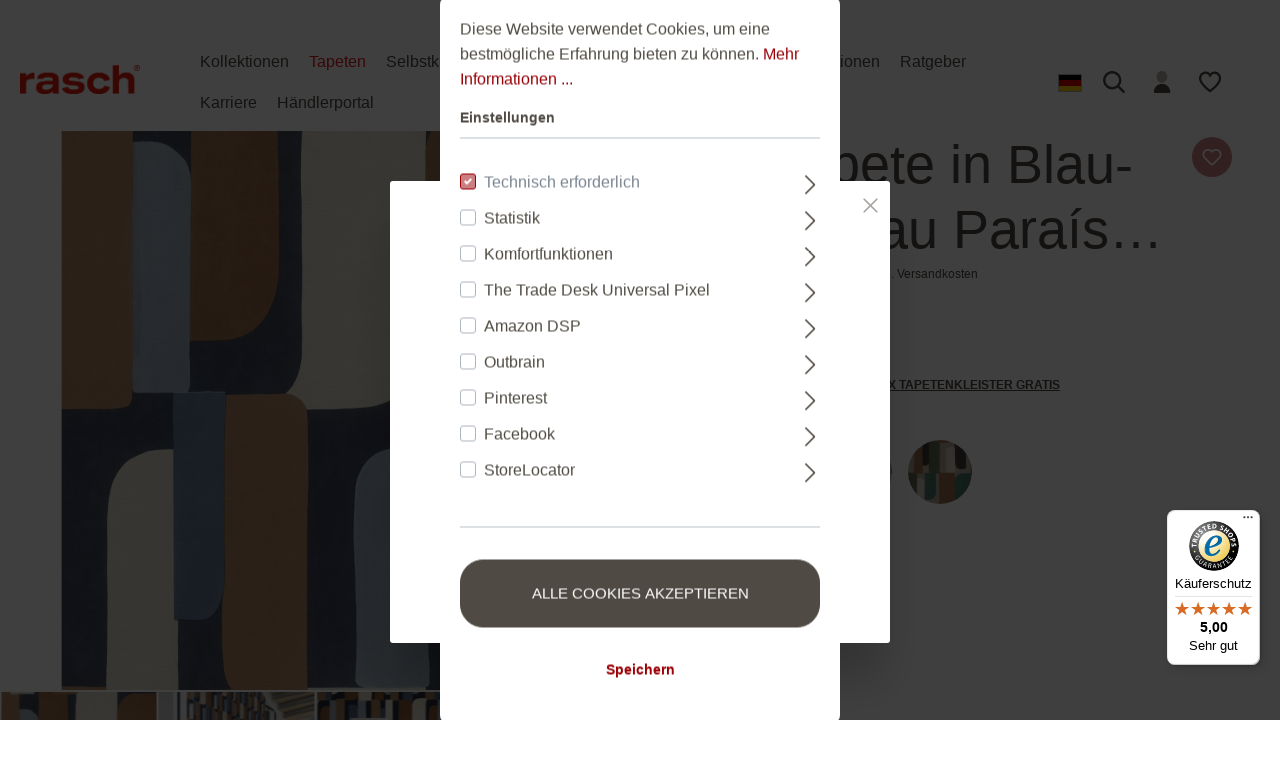

--- FILE ---
content_type: text/html; charset=UTF-8
request_url: https://rasch.de/Vliestapete-in-Blau-Dunkelblau-Paraiso-330519/10-330519/
body_size: 35368
content:
<!DOCTYPE html><html lang="de-DE" itemscope="itemscope" itemtype="https://schema.org/WebPage"><head><meta charset="utf-8"> <script>let gtmIsTrackingProductClicks=Boolean(),gtmContainerId='',hasSWConsentSupport=Boolean(Number());window.wbmScriptIsSet=false;window.features={"V6_5_0_0":false,"v6.5.0.0":false,"PERFORMANCE_TWEAKS":false,"performance.tweaks":false,"FEATURE_NEXT_1797":false,"feature.next.1797":false,"FEATURE_NEXT_11917":false,"feature.next.11917":false,"FEATURE_NEXT_16710":false,"feature.next.16710":false,"FEATURE_NEXT_13810":false,"feature.next.13810":false,"FEATURE_NEXT_13250":false,"feature.next.13250":false,"FEATURE_NEXT_17276":false,"feature.next.17276":false,"FEATURE_NEXT_16151":false,"feature.next.16151":false,"FEATURE_NEXT_16155":false,"feature.next.16155":false,"FEATURE_NEXT_14872":false,"feature.next.14872":false,"FEATURE_NEXT_19501":false,"feature.next.19501":false,"FEATURE_NEXT_15053":false,"feature.next.15053":false,"FEATURE_NEXT_14114":false,"feature.next.14114":false,"FEATURE_NEXT_18215":false,"feature.next.18215":false,"FEATURE_NEXT_12455":false,"feature.next.12455":false,"FEATURE_NEXT_15815":false,"feature.next.15815":false,"FEATURE_NEXT_14699":false,"feature.next.14699":false,"FEATURE_NEXT_15707":false,"feature.next.15707":false,"FEATURE_NEXT_15475":false,"feature.next.15475":false,"FEATURE_NEXT_14360":false,"feature.next.14360":false,"FEATURE_NEXT_15172":false,"feature.next.15172":false,"FEATURE_NEXT_15687":false,"feature.next.15687":false,"FEATURE_NEXT_14001":false,"feature.next.14001":false,"FEATURE_NEXT_7739":false,"feature.next.7739":false,"FEATURE_NEXT_16200":false,"feature.next.16200":false,"FEATURE_NEXT_13410":false,"feature.next.13410":false,"FEATURE_NEXT_15917":false,"feature.next.15917":false,"FEATURE_NEXT_15957":false,"feature.next.15957":false,"FEATURE_NEXT_16223":false,"feature.next.16223":false,"FEATURE_NEXT_13601":false,"feature.next.13601":false,"FEATURE_NEXT_16992":false,"feature.next.16992":false,"FEATURE_NEXT_7530":false,"feature.next.7530":false,"FEATURE_NEXT_16824":false,"feature.next.16824":false,"FEATURE_NEXT_16271":false,"feature.next.16271":false,"FEATURE_NEXT_15381":false,"feature.next.15381":false,"FEATURE_NEXT_17275":false,"feature.next.17275":false,"FEATURE_NEXT_17016":false,"feature.next.17016":false,"FEATURE_NEXT_16236":false,"feature.next.16236":false,"FEATURE_NEXT_16640":false,"feature.next.16640":false,"FEATURE_NEXT_17858":false,"feature.next.17858":false,"FEATURE_NEXT_6758":false,"feature.next.6758":false,"FEATURE_NEXT_18592":false,"feature.next.18592":false,"FEATURE_NEXT_19048":false,"feature.next.19048":false,"FEATURE_NEXT_19822":false,"feature.next.19822":false,"FEATURE_NEXT_17540":false,"feature.next.17540":false,"FEATURE_NEXT_18129":false,"feature.next.18129":false,"FEATURE_NEXT_19163":false,"feature.next.19163":false,"FEATURE_NEXT_18187":false,"feature.next.18187":false,"FEATURE_NEXT_17978":false,"feature.next.17978":false,"FEATURE_NEXT_17869":false,"feature.next.17869":false,"FEATURE_NEXT_11634":false,"feature.next.11634":false,"FEATURE_NEXT_18762":false,"feature.next.18762":false,"FEATURE_NEXT_21547":false,"feature.next.21547":false};window.useDefaultCookieConsent=true;dataLayer=window.dataLayer||[];dataLayer.push({ecommerce:null});dataLayer.push({"pageTitle":"Vliestapete in Blau-Dunkelblau Para\u00edso 330519 | Blau | 10,05 m | 0,53 m | 10-330519","pageSubCategory":"","pageCategoryID":"","pageSubCategoryID":"","pageCountryCode":"de-DE","pageLanguageCode":"Deutsch","pageVersion":1,"pageTestVariation":"1","pageValue":1,"pageAttributes":"1","pageCategory":"Product","productID":"3817bf01dc7d4f968d0e4df1d0b4adf8","productName":"Vliestapete in Blau-Dunkelblau Para\u00edso 330519","productPrice":"41.95","productEAN":"4000441330519","productSku":"10-330519","productManufacturerNumber":"","productCategory":"Schlafzimmer","productCategoryID":"1526ceb426ea479e8c8db2c22c76b828","productCurrency":"EUR","visitorLoginState":"Logged Out","visitorType":"NOT LOGGED IN","visitorLifetimeValue":0,"visitorExistingCustomer":"No"});dataLayer.push({"event":"view_item","ecommerce":{"currency":"EUR","value":41.950000000000003,"items":[{"item_name":"Vliestapete in Blau-Dunkelblau Para\u00edso 330519","item_id":"10-330519","price":41.950000000000003,"index":0,"item_list_name":"Category","quantity":1,"item_category":"Schlafzimmer","item_list_id":"1526ceb426ea479e8c8db2c22c76b828","item_brand":"Gebr. Rasch GmbH & Co. KG"}]}});(function(w,d,s,l,i){w[l]=w[l]||[];w[l].push({'gtm.start':new Date().getTime(),event:'gtm.js'});var f=d.getElementsByTagName(s)[0],j=d.createElement(s),dl=l!='dataLayer'?'&l='+l:'';j.async=true;j.src='https://www.googletagmanager.com/gtm.js?id='+i+dl;f.parentNode.insertBefore(j,f);})(window,document,'script','dataLayer','GTM-P6XWFBT');window.activeNavigationId='1526ceb426ea479e8c8db2c22c76b828';window.router={'frontend.cart.offcanvas':'/checkout/offcanvas','frontend.cookie.offcanvas':'/cookie/offcanvas','frontend.checkout.finish.page':'/checkout/finish','frontend.checkout.info':'/widgets/checkout/info','frontend.menu.offcanvas':'/widgets/menu/offcanvas','frontend.cms.page':'/widgets/cms','frontend.cms.navigation.page':'/widgets/cms/navigation','frontend.account.addressbook':'/widgets/account/address-book','frontend.csrf.generateToken':'/csrf/generate','frontend.country.country-data':'/country/country-state-data','frontend.store-api.proxy':'/_proxy/store-api',};window.storeApiProxyToken='c8a6f9d7669cf7dec876937c8c91a.vNHRruXL1yHGaqjdJjlYKBU_EAlysUgWSw8-rnlGSzM.jLqB1oy9jlGfPfK-aV0La2ZuWGg39QRkH3dWzThxJ2XmiZ_KqJy_c_EOyw';window.salesChannelId='151cd0aa73ac490b937692d0881f4449';window.breakpoints={"xs":0,"sm":576,"md":768,"lg":992,"xl":1200};window.csrf={'enabled':'1','mode':'twig'};window.customerLoggedInState=0;window.wishlistEnabled=1;window.mollie_javascript_use_shopware='0';;(function(){var _pages=parseInt('0',10);window._tanmarInfiniteScrolling={pages:isNaN(_pages)?0:_pages,snippets:{prev:{btn:'Vorherige Produkte laden',navi:'Lade Seite {x} von {y}'},next:{btn:'Weitere Produkte laden',navi:'Lade Seite {x} von {y}'}},customPrepend:'',customAppend:'',rootMargin:'0px',threshold:'0.5',debug:false,triggerAfterRenderResponseEvent:false,onlyObserveWithinListingWrapper:false};})();</script> <meta name="viewport" content="width=device-width, initial-scale=1, shrink-to-fit=no"><meta name="author" content=""/><meta name="robots" content="index,follow"/><meta name="revisit-after" content="15 days"/><meta name="keywords" content=""/><meta name="description" content="Ein Hauch von Abstraktion und Modernität erwartet Sie mit diesem grafischen Muster. Verschieden große Formen mit Ecken und Rundungen verschmelzen zu einem harmonischen Gesamtbild. Mit ihrer textilen Struktur und der gekonnten Farbkombination aus verschie…"/><meta property="og:type" content="product"/><meta property="og:site_name" content="Rasch"/><meta property="og:url" content="https://rasch.de/Vliestapete-in-Blau-Dunkelblau-Paraiso-330519/10-330519/"/><meta property="og:title" content="Vliestapete in Blau-Dunkelblau Paraíso 330519 | Blau | 10,05 m | 0,53 m | 10-330519"/><meta property="og:description" content="Ein Hauch von Abstraktion und Modernität erwartet Sie mit diesem grafischen Muster. Verschieden große Formen mit Ecken und Rundungen verschmelzen zu einem harmonischen Gesamtbild. Mit ihrer textilen Struktur und der gekonnten Farbkombination aus verschie…"/><meta property="og:image" content="https://rasch.cstatic.io/media/35/d6/25/1694810723/10-330519_scan_212de9b87ce2803059954e57cf02b0a0.jpg"/><meta property="product:brand" content="Gebr. Rasch GmbH &amp; Co. KG"/><meta property="product:price:amount" content="41.95"/><meta property="product:price:currency" content="EUR"/><meta property="product:product_link" content="https://rasch.de/Vliestapete-in-Blau-Dunkelblau-Paraiso-330519/10-330519/"/><meta name="twitter:card" content="product"/><meta name="twitter:site" content="Rasch"/><meta name="twitter:title" content="Vliestapete in Blau-Dunkelblau Paraíso 330519 | Blau | 10,05 m | 0,53 m | 10-330519"/><meta name="twitter:description" content="Ein Hauch von Abstraktion und Modernität erwartet Sie mit diesem grafischen Muster. Verschieden große Formen mit Ecken und Rundungen verschmelzen zu einem harmonischen Gesamtbild. Mit ihrer textilen Struktur und der gekonnten Farbkombination aus verschie…"/><meta name="twitter:image" content="https://rasch.cstatic.io/media/35/d6/25/1694810723/10-330519_scan_212de9b87ce2803059954e57cf02b0a0.jpg"/><meta itemprop="copyrightHolder" content="Rasch"/><meta itemprop="copyrightYear" content=""/><meta itemprop="isFamilyFriendly" content="false"/><meta itemprop="image" content="https://rasch.cstatic.io/media/29/57/e7/1727083901/rasch logo_R_RGB_2000px 2.jpg"/><meta name="google-site-verification" content="FKKaAi2D3bOWSmvxYMCU-CwVomauQ_QFY2R3TwggrSM"/><meta name="p:domain_verify" content="ac9eeec7eb89529fa3155ab13d279c6f"/><meta name="facebook-domain-verification" content="se9zso2rn4gt9xgnct2ua9yb1gawbx" /><link rel="shortcut icon" href="https://rasch.cstatic.io/media/b2/41/85/1678710694/favicon_32x32.png"><link rel="apple-touch-icon" sizes="180x180" href="https://rasch.cstatic.io/media/23/86/24/1678710688/favicon_200x200_vorlage.png"><link rel="canonical" href="https://rasch.de/Vliestapete-in-Blau-Dunkelblau-Paraiso-330519/10-330519/" /><title itemprop="name">Vliestapete in Blau-Dunkelblau Paraíso 330519 | Blau | 10,05 m | 0,53 m | 10-330519</title><link rel="stylesheet" href="https://rasch.de/theme/fbd9c8ff5792baee6a7e23a2d8a78819/css/all.css?1768916925937329"></head><link href="https://rasch.cstatic.io" rel="preconnect" crossorigin><body class="is-ctl-product is-act-index is-tanmar-infinite-scrolling "><noscript class="noscript-main"><div role="alert" class="alert alert-info alert-has-icon"> <span class="icon icon-info"><svg xmlns="http://www.w3.org/2000/svg" xmlns:xlink="http://www.w3.org/1999/xlink" width="24" height="24" viewBox="0 0 24 24"><defs><path d="M12 7c.5523 0 1 .4477 1 1s-.4477 1-1 1-1-.4477-1-1 .4477-1 1-1zm1 9c0 .5523-.4477 1-1 1s-1-.4477-1-1v-5c0-.5523.4477-1 1-1s1 .4477 1 1v5zm11-4c0 6.6274-5.3726 12-12 12S0 18.6274 0 12 5.3726 0 12 0s12 5.3726 12 12zM12 2C6.4772 2 2 6.4772 2 12s4.4772 10 10 10 10-4.4772 10-10S17.5228 2 12 2z" id="icons-default-info" /></defs><use xlink:href="#icons-default-info" fill="#758CA3" fill-rule="evenodd" /></svg></span> <div class="alert-content-container"><div class="alert-content"> Um unseren Shop in vollem Umfang nutzen zu können, empfehlen wir Ihnen Javascript in Ihrem Browser zu aktivieren. </div></div></div></noscript><noscript class="noscript-gtm"><iframe src="https://www.googletagmanager.com/ns.html?id=GTM-P6XWFBT" height="0" width="0" style="display:none;visibility:hidden"></iframe></noscript><div class="mobile-search-container col d-xl-none"><div class="collapse" id="searchCollapse"><div class="header-search"><form action="/search" method="get" data-search-form="true" data-search-widget-options='{&quot;searchWidgetMinChars&quot;:2}' data-url="/suggest?search=" class="header-search-form"><div class="input-group"><input type="search" name="search" class="form-control header-search-input" autocomplete="off" autocapitalize="off" placeholder="Suchbegriff ..." aria-label="Suchbegriff ..." value=""><div class="input-group-append"> <button type="submit" class="btn header-search-btn" aria-label="Suchen"> <span class="header-search-icon"> <span class="icon icon-search"><?xml version="1.0" encoding="utf-8"?><svg version="1.1" id="Ebene_1" xmlns="http://www.w3.org/2000/svg" xmlns:xlink="http://www.w3.org/1999/xlink" x="0px" y="0px" viewBox="0 0 20.9 20.8" style="enable-background:new 0 0 20.9 20.8;" xml:space="preserve"><style> .st0{fill:#4F4A43;} </style><path class="st0" d="M20.5,18.9L15.6,14C18.5,10.3,17.9,5,14.2,2C12.4,0.5,10.2-0.2,7.9,0C5.5,0.3,3.4,1.4,2,3.2 c-3,3.7-2.5,9.2,1.2,12.3c3.1,2.6,7.6,2.6,10.8,0.2l4.8,4.8c0.2,0.2,0.5,0.3,0.8,0.4c0,0,0,0,0,0c0.3,0,0.6-0.1,0.8-0.3 c0.2-0.2,0.3-0.5,0.4-0.8C20.8,19.4,20.7,19.1,20.5,18.9z M15.2,8.7c0,3.5-2.9,6.4-6.4,6.4c-3.5,0-6.4-2.9-6.4-6.4 c0-3.5,2.9-6.4,6.4-6.4C12.3,2.3,15.2,5.2,15.2,8.7z"/></svg></span> </span> </button> </div></div></form></div></div></div><header class="header-main"><div class="container-fluid"><div class="top-bar"><i class="top-bar-information w-100 text-center"> <span class="icon icon-rabatt"><?xml version="1.0" encoding="utf-8"?><svg version="1.1" id="Ebene_1" xmlns="http://www.w3.org/2000/svg" xmlns:xlink="http://www.w3.org/1999/xlink" x="0px" y="0px" viewBox="0 0 13.3 13.3" style="enable-background:new 0 0 13.3 13.3;" xml:space="preserve"><style> .st0{fill:#9A0006;} </style><path id="sticker" class="st0" d="M13.3,5.8c-0.5-3.7-3.9-6.2-7.5-5.7s-6.2,3.9-5.7,7.5c0.4,3,2.7,5.3,5.7,5.7c0.1,0,0.2,0,0.3,0 c0.6,0,1.1-0.2,1.6-0.7l5.1-5.1C13.2,7.1,13.4,6.5,13.3,5.8L13.3,5.8z M1.1,6C1.5,3,4.3,0.8,7.3,1.1c2.4,0.3,4.3,2.1,4.8,4.4 c-3.6,0-6.5,3-6.6,6.6C2.7,11.6,0.8,8.9,1.1,6L1.1,6z M6.8,11.9c0,0-0.1,0.1-0.2,0.1C6.8,9.1,9.1,6.8,12,6.7c0,0.1-0.1,0.1-0.1,0.2 L6.8,11.9z"/></svg></span><a href="/Fototapeten/">Bis zu 50 % Rabatt auf Fototapeten</a></i></div><div class="row align-items-center header-row"><div class="col-6 col-sm-auto header-logo-col"><div class="header-logo-main"><a class="header-logo-main-link" href="/" title="Zur Startseite wechseln"><picture class="header-logo-picture"><img src="https://rasch.cstatic.io/media/29/57/e7/1727083901/rasch%20logo_R_RGB_2000px%202.jpg" alt="Zur Startseite wechseln" class="img-fluid header-logo-main-img"/></picture></a></div></div><div class="col-12 order-2 col-sm order-sm-1 header-search-col"><div class="nav-main d-none d-xl-block"><div class="main-navigation" id="mainNavigation" data-flyout-menu="true"><div class="container"><nav class="nav main-navigation-menu" itemscope="itemscope" itemtype="http://schema.org/SiteNavigationElement"><a class="nav-link main-navigation-link" href="https://rasch.de/Kollektionen/" itemprop="url" data-flyout-menu-trigger="0ea28c7d369544d680083742cfc8d77a" title="Kollektionen"><div class="main-navigation-link-text"> <span itemprop="name">Kollektionen</span> </div></a><a class="nav-link main-navigation-link active" href="https://rasch.de/Tapeten/" itemprop="url" data-flyout-menu-trigger="4ad364632e5949449642a580eafabb0b" title="Tapeten"><div class="main-navigation-link-text"> <span itemprop="name">Tapeten</span> </div></a><a class="nav-link main-navigation-link" href="https://rasch.de/Selbstklebende-Tapete/" itemprop="url" title="Selbstklebende Tapete"><div class="main-navigation-link-text"> <span itemprop="name">Selbstklebende Tapete</span> </div></a><a class="nav-link main-navigation-link" href="https://rasch.de/Fototapeten/" itemprop="url" data-flyout-menu-trigger="ac2dc79d69434f70b79796864c8b5aa8" title="Fototapeten"><div class="main-navigation-link-text"> <span itemprop="name">Fototapeten</span> </div></a><a class="nav-link main-navigation-link" href="https://rasch.de/Tapeten-Sale/" itemprop="url" title="Tapeten Sale"><div class="main-navigation-link-text"> <span itemprop="name">Tapeten Sale</span> </div></a><a class="nav-link main-navigation-link" href="https://rasch.de/Inspirationen/" itemprop="url" data-flyout-menu-trigger="ec2b99f70e5a4b28bc9007fd447f1198" title="Inspirationen"><div class="main-navigation-link-text"> <span itemprop="name">Inspirationen</span> </div></a><a class="nav-link main-navigation-link" href="https://rasch.de/Ratgeber/" itemprop="url" data-flyout-menu-trigger="881ff41efed349cdb0f06a18f163368f" title="Ratgeber"><div class="main-navigation-link-text"> <span itemprop="name">Ratgeber</span> </div></a><a class="nav-link main-navigation-link" href="https://rasch.de/Karriere" itemprop="url" data-flyout-menu-trigger="2aa9a95aa1424ca2a74e832729a2cc85" title="Karriere"><div class="main-navigation-link-text"> <span itemprop="name">Karriere</span> </div></a><a class="nav-link main-navigation-link" href="https://eb.rasch.de/" itemprop="url" target="_blank" title="Händlerportal"><div class="main-navigation-link-text"> <span itemprop="name">Händlerportal</span> </div></a></nav></div><div class="navigation-flyouts"><div class="navigation-flyout" data-flyout-menu-id="0ea28c7d369544d680083742cfc8d77a"><div class="row navigation-flyout-content"><div class="col-12"><div class="navigation-flyout-categories"><div class="row navigation-flyout-categories is-level-0"><div class="col-2 navigation-flyout-col "><a class="nav-item nav-link navigation-flyout-link is-level-0" href="https://rasch.de/Kollektionen/African-Queen-III/" itemprop="url" title="African Queen III"> <span style="font-family:inherit !important;font-size:inherit !important;" itemprop="name">African Queen III</span> </a><div class="navigation-flyout-categories is-level-1"></div></div><div class="col-2 navigation-flyout-col "><a class="nav-item nav-link navigation-flyout-link is-level-0" href="https://rasch.de/Kollektionen/Amara/" itemprop="url" title="Amara"> <span style="font-family:inherit !important;font-size:inherit !important;" itemprop="name">Amara</span> </a><div class="navigation-flyout-categories is-level-1"></div></div><div class="col-2 navigation-flyout-col "><a class="nav-item nav-link navigation-flyout-link is-level-0" href="https://rasch.de/Kollektionen/Amazing/" itemprop="url" title="Amazing"> <span style="font-family:inherit !important;font-size:inherit !important;" itemprop="name">Amazing</span> </a><div class="navigation-flyout-categories is-level-1"></div></div><div class="col-2 navigation-flyout-col "><a class="nav-item nav-link navigation-flyout-link is-level-0" href="https://rasch.de/Kollektionen/Andy-Wand/" itemprop="url" title="Andy Wand"> <span style="font-family:inherit !important;font-size:inherit !important;" itemprop="name">Andy Wand</span> </a><div class="navigation-flyout-categories is-level-1"></div></div><div class="col-2 navigation-flyout-col "><a class="nav-item nav-link navigation-flyout-link is-level-0" href="https://rasch.de/Kollektionen/Back-to-Nature/" itemprop="url" title="Back to Nature"> <span style="font-family:inherit !important;font-size:inherit !important;" itemprop="name">Back to Nature</span> </a><div class="navigation-flyout-categories is-level-1"></div></div><div class="col-2 navigation-flyout-col "><a class="nav-item nav-link navigation-flyout-link is-level-0" href="https://rasch.de/Kollektionen/Bambino-XIX/" itemprop="url" title="Bambino XIX"> <span style="font-family:inherit !important;font-size:inherit !important;" itemprop="name">Bambino XIX</span> </a><div class="navigation-flyout-categories is-level-1"></div></div><div class="col-2 navigation-flyout-col "><a class="nav-item nav-link navigation-flyout-link is-level-0" href="https://rasch.de/Kollektionen/Bauhaus-Tapete/" itemprop="url" title="Bauhaus Tapete"> <span style="font-family:inherit !important;font-size:inherit !important;" itemprop="name">Bauhaus Tapete</span> </a><div class="navigation-flyout-categories is-level-1"></div></div><div class="col-2 navigation-flyout-col "><a class="nav-item nav-link navigation-flyout-link is-level-0" href="https://rasch.de/Kollektionen/Beachhouse/" itemprop="url" title="Beachhouse"> <span style="font-family:inherit !important;font-size:inherit !important;" itemprop="name">Beachhouse</span> </a><div class="navigation-flyout-categories is-level-1"></div></div><div class="col-2 navigation-flyout-col "><a class="nav-item nav-link navigation-flyout-link is-level-0" href="https://rasch.de/Kollektionen/Club/" itemprop="url" title="Club"> <span style="font-family:inherit !important;font-size:inherit !important;" itemprop="name">Club</span> </a><div class="navigation-flyout-categories is-level-1"></div></div><div class="col-2 navigation-flyout-col "><a class="nav-item nav-link navigation-flyout-link is-level-0" href="https://rasch.de/Kollektionen/Color-your-life/" itemprop="url" title="Color your life"> <span style="font-family:inherit !important;font-size:inherit !important;" itemprop="name">Color your life</span> </a><div class="navigation-flyout-categories is-level-1"></div></div><div class="col-2 navigation-flyout-col "><a class="nav-item nav-link navigation-flyout-link is-level-0" href="https://rasch.de/Kollektionen/Composition/" itemprop="url" title="Composition"> <span style="font-family:inherit !important;font-size:inherit !important;" itemprop="name">Composition</span> </a><div class="navigation-flyout-categories is-level-1"></div></div><div class="col-2 navigation-flyout-col "><a class="nav-item nav-link navigation-flyout-link is-level-0" href="https://rasch.de/Kollektionen/Concrete/" itemprop="url" title="Concrete"> <span style="font-family:inherit !important;font-size:inherit !important;" itemprop="name">Concrete</span> </a><div class="navigation-flyout-categories is-level-1"></div></div><div class="col-2 navigation-flyout-col "><a class="nav-item nav-link navigation-flyout-link is-level-0" href="https://rasch.de/Kollektionen/Country-Charme/" itemprop="url" title="Country Charme"> <span style="font-family:inherit !important;font-size:inherit !important;" itemprop="name">Country Charme</span> </a><div class="navigation-flyout-categories is-level-1"></div></div><div class="col-2 navigation-flyout-col "><a class="nav-item nav-link navigation-flyout-link is-level-0" href="https://rasch.de/Kollektionen/Curiosity/" itemprop="url" title="Curiosity"> <span style="font-family:inherit !important;font-size:inherit !important;" itemprop="name">Curiosity</span> </a><div class="navigation-flyout-categories is-level-1"></div></div><div class="col-2 navigation-flyout-col "><a class="nav-item nav-link navigation-flyout-link is-level-0" href="https://rasch.de/Kollektionen/Deco-Style/" itemprop="url" title="Deco Style"> <span style="font-family:inherit !important;font-size:inherit !important;" itemprop="name">Deco Style</span> </a><div class="navigation-flyout-categories is-level-1"></div></div><div class="col-2 navigation-flyout-col "><a class="nav-item nav-link navigation-flyout-link is-level-0" href="https://rasch.de/Kollektionen/Factory-IV/" itemprop="url" title="Factory IV"> <span style="font-family:inherit !important;font-size:inherit !important;" itemprop="name">Factory IV</span> </a><div class="navigation-flyout-categories is-level-1"></div></div><div class="col-2 navigation-flyout-col "><a class="nav-item nav-link navigation-flyout-link is-level-0" href="https://rasch.de/Kollektionen/Factory-V/" itemprop="url" title="Factory V"> <span style="font-family:inherit !important;font-size:inherit !important;" itemprop="name">Factory V</span> </a><div class="navigation-flyout-categories is-level-1"></div></div><div class="col-2 navigation-flyout-col "><a class="nav-item nav-link navigation-flyout-link is-level-0" href="https://rasch.de/Kollektionen/Farm-Living/" itemprop="url" title="Farm Living"> <span style="font-family:inherit !important;font-size:inherit !important;" itemprop="name">Farm Living</span> </a><div class="navigation-flyout-categories is-level-1"></div></div><div class="col-2 navigation-flyout-col "><a class="nav-item nav-link navigation-flyout-link is-level-0" href="https://rasch.de/Kollektionen/Florentine-III/" itemprop="url" title="Florentine III"> <span style="font-family:inherit !important;font-size:inherit !important;" itemprop="name">Florentine III</span> </a><div class="navigation-flyout-categories is-level-1"></div></div><div class="col-2 navigation-flyout-col "><a class="nav-item nav-link navigation-flyout-link is-level-0" href="https://rasch.de/Kollektionen/Florentine-IV/" itemprop="url" title="Florentine IV"> <span style="font-family:inherit !important;font-size:inherit !important;" itemprop="name">Florentine IV</span> </a><div class="navigation-flyout-categories is-level-1"></div></div><div class="col-2 navigation-flyout-col "><a class="nav-item nav-link navigation-flyout-link is-level-0" href="https://rasch.de/Kollektionen/Incanto/" itemprop="url" title="Incanto"> <span style="font-family:inherit !important;font-size:inherit !important;" itemprop="name">Incanto</span> </a><div class="navigation-flyout-categories is-level-1"></div></div><div class="col-2 navigation-flyout-col "><a class="nav-item nav-link navigation-flyout-link is-level-0" href="https://rasch.de/Kollektionen/Indian-Style/" itemprop="url" title="Indian Style"> <span style="font-family:inherit !important;font-size:inherit !important;" itemprop="name">Indian Style</span> </a><div class="navigation-flyout-categories is-level-1"></div></div><div class="col-2 navigation-flyout-col "><a class="nav-item nav-link navigation-flyout-link is-level-0" href="https://rasch.de/Kollektionen/Kalahari/" itemprop="url" title="Kalahari"> <span style="font-family:inherit !important;font-size:inherit !important;" itemprop="name">Kalahari</span> </a><div class="navigation-flyout-categories is-level-1"></div></div><div class="col-2 navigation-flyout-col "><a class="nav-item nav-link navigation-flyout-link is-level-0" href="https://rasch.de/Kollektionen/Kids-World/" itemprop="url" title="Kids World"> <span style="font-family:inherit !important;font-size:inherit !important;" itemprop="name">Kids World</span> </a><div class="navigation-flyout-categories is-level-1"></div></div><div class="col-2 navigation-flyout-col "><a class="nav-item nav-link navigation-flyout-link is-level-0" href="https://rasch.de/Kollektionen/Kids-World-II/" itemprop="url" title="Kids World II"> <span style="font-family:inherit !important;font-size:inherit !important;" itemprop="name">Kids World II</span> </a><div class="navigation-flyout-categories is-level-1"></div></div><div class="col-2 navigation-flyout-col "><a class="nav-item nav-link navigation-flyout-link is-level-0" href="https://rasch.de/Kollektionen/Kimono/" itemprop="url" title="Kimono"> <span style="font-family:inherit !important;font-size:inherit !important;" itemprop="name">Kimono</span> </a><div class="navigation-flyout-categories is-level-1"></div></div><div class="col-2 navigation-flyout-col "><a class="nav-item nav-link navigation-flyout-link is-level-0" href="https://rasch.de/Kollektionen/Linares/" itemprop="url" title="Linares"> <span style="font-family:inherit !important;font-size:inherit !important;" itemprop="name">Linares</span> </a><div class="navigation-flyout-categories is-level-1"></div></div><div class="col-2 navigation-flyout-col "><a class="nav-item nav-link navigation-flyout-link is-level-0" href="https://rasch.de/Kollektionen/Lirico/" itemprop="url" title="Lirico"> <span style="font-family:inherit !important;font-size:inherit !important;" itemprop="name">Lirico</span> </a><div class="navigation-flyout-categories is-level-1"></div></div><div class="col-2 navigation-flyout-col "><a class="nav-item nav-link navigation-flyout-link is-level-0" href="https://rasch.de/Kollektionen/Liverna/" itemprop="url" title="Liverna"> <span style="font-family:inherit !important;font-size:inherit !important;" itemprop="name">Liverna</span> </a><div class="navigation-flyout-categories is-level-1"></div></div><div class="col-2 navigation-flyout-col "><a class="nav-item nav-link navigation-flyout-link is-level-0" href="https://rasch.de/Kollektionen/Paraiso/" itemprop="url" title="Paraiso"> <span style="font-family:inherit !important;font-size:inherit !important;" itemprop="name">Paraiso</span> </a><div class="navigation-flyout-categories is-level-1"></div></div><div class="col-2 navigation-flyout-col "><a class="nav-item nav-link navigation-flyout-link is-level-0" href="https://rasch.de/Kollektionen/Perfecto-VI/" itemprop="url" title="Perfecto VI"> <span style="font-family:inherit !important;font-size:inherit !important;" itemprop="name">Perfecto VI</span> </a><div class="navigation-flyout-categories is-level-1"></div></div><div class="col-2 navigation-flyout-col "><a class="nav-item nav-link navigation-flyout-link is-level-0" href="https://rasch.de/Kollektionen/Roomblush/" itemprop="url" title="Roomblush"> <span style="font-family:inherit !important;font-size:inherit !important;" itemprop="name">Roomblush</span> </a><div class="navigation-flyout-categories is-level-1"></div></div><div class="col-2 navigation-flyout-col "><a class="nav-item nav-link navigation-flyout-link is-level-0" href="https://rasch.de/Kollektionen/Salisbury/" itemprop="url" title="Salisbury"> <span style="font-family:inherit !important;font-size:inherit !important;" itemprop="name">Salisbury</span> </a><div class="navigation-flyout-categories is-level-1"></div></div><div class="col-2 navigation-flyout-col "><a class="nav-item nav-link navigation-flyout-link is-level-0" href="https://rasch.de/Kollektionen/SCHOENER-WOHNEN-Kollektion/" itemprop="url" title="SCHÖNER WOHNEN-Kollektion"> <span style="font-family:inherit !important;font-size:inherit !important;" itemprop="name">SCHÖNER WOHNEN-Kollektion</span> </a><div class="navigation-flyout-categories is-level-1"></div></div><div class="col-2 navigation-flyout-col "><a class="nav-item nav-link navigation-flyout-link is-level-0" href="https://rasch.de/Kollektionen/Sky-Lounge/" itemprop="url" title="Sky Lounge"> <span style="font-family:inherit !important;font-size:inherit !important;" itemprop="name">Sky Lounge</span> </a><div class="navigation-flyout-categories is-level-1"></div></div><div class="col-2 navigation-flyout-col "><a class="nav-item nav-link navigation-flyout-link is-level-0" href="https://rasch.de/Kollektionen/Sophia/" itemprop="url" title="Sophia"> <span style="font-family:inherit !important;font-size:inherit !important;" itemprop="name">Sophia</span> </a><div class="navigation-flyout-categories is-level-1"></div></div><div class="col-2 navigation-flyout-col "><a class="nav-item nav-link navigation-flyout-link is-level-0" href="https://rasch.de/Kollektionen/Stories/" itemprop="url" title="Stories"> <span style="font-family:inherit !important;font-size:inherit !important;" itemprop="name">Stories</span> </a><div class="navigation-flyout-categories is-level-1"></div></div><div class="col-2 navigation-flyout-col "><a class="nav-item nav-link navigation-flyout-link is-level-0" href="https://rasch.de/Kollektionen/Symphony/" itemprop="url" title="Symphony"> <span style="font-family:inherit !important;font-size:inherit !important;" itemprop="name">Symphony</span> </a><div class="navigation-flyout-categories is-level-1"></div></div><div class="col-2 navigation-flyout-col "><a class="nav-item nav-link navigation-flyout-link is-level-0" href="https://rasch.de/Kollektionen/tapetenwechsel/" itemprop="url" title="Tapetenwechsel"> <span style="font-family:inherit !important;font-size:inherit !important;" itemprop="name">Tapetenwechsel</span> </a><div class="navigation-flyout-categories is-level-1"></div></div><div class="col-2 navigation-flyout-col "><a class="nav-item nav-link navigation-flyout-link is-level-0" href="https://rasch.de/Kollektionen/Trianon-XIII/" itemprop="url" title="Trianon XIII"> <span style="font-family:inherit !important;font-size:inherit !important;" itemprop="name">Trianon XIII</span> </a><div class="navigation-flyout-categories is-level-1"></div></div><div class="col-2 navigation-flyout-col "><a class="nav-item nav-link navigation-flyout-link is-level-0" href="https://rasch.de/Kollektionen/Tropical-House/" itemprop="url" title="Tropical House"> <span style="font-family:inherit !important;font-size:inherit !important;" itemprop="name">Tropical House</span> </a><div class="navigation-flyout-categories is-level-1"></div></div><div class="col-2 navigation-flyout-col "><a class="nav-item nav-link navigation-flyout-link is-level-0" href="https://rasch.de/Kollektionen/Welcome-Home/" itemprop="url" title="Welcome Home"> <span style="font-family:inherit !important;font-size:inherit !important;" itemprop="name">Welcome Home</span> </a><div class="navigation-flyout-categories is-level-1"></div></div><div class="col-2 navigation-flyout-col "><a class="nav-item nav-link navigation-flyout-link is-level-0" href="https://rasch.de/vfl" itemprop="url" title="VFL Osnabrück"> <span style="font-family:inherit !important;font-size:inherit !important;" itemprop="name">VFL Osnabrück</span> </a><div class="navigation-flyout-categories is-level-1"></div></div></div></div></div></div></div><div class="navigation-flyout" data-flyout-menu-id="4ad364632e5949449642a580eafabb0b"><div class="row navigation-flyout-content"><div class="col-12"><div class="navigation-flyout-categories"><div class="row navigation-flyout-categories is-level-0"><div class="col-2 navigation-flyout-col "><a class="nav-item nav-link navigation-flyout-link is-level-0" href="https://rasch.de/Tapeten/Stil/" itemprop="url" title="Stil"> <span style="" itemprop="name">Stil</span> </a><div class="navigation-flyout-categories is-level-1"><div class="navigation-flyout-col "><a class="nav-item nav-link navigation-flyout-link is-level-1" href="https://rasch.de/Tapeten/Stil/Aussergewoehnliche-Tapeten/" itemprop="url" title="Außergewöhnliche Tapeten"> <span style="" itemprop="name">Außergewöhnliche Tapeten</span> </a></div><div class="navigation-flyout-col "><a class="nav-item nav-link navigation-flyout-link is-level-1" href="https://rasch.de/Tapeten/Stil/Barocktapeten/" itemprop="url" title="Barocktapeten"> <span style="" itemprop="name">Barocktapeten</span> </a></div><div class="navigation-flyout-col "><a class="nav-item nav-link navigation-flyout-link is-level-1" href="https://rasch.de/Tapeten/Stil/Betonoptik/" itemprop="url" title="Betonoptik"> <span style="" itemprop="name">Betonoptik</span> </a></div><div class="navigation-flyout-col "><a class="nav-item nav-link navigation-flyout-link is-level-1" href="https://rasch.de/Tapeten/Stil/Blumentapeten/" itemprop="url" title="Blumentapeten"> <span style="" itemprop="name">Blumentapeten</span> </a></div><div class="navigation-flyout-col "><a class="nav-item nav-link navigation-flyout-link is-level-1" href="https://rasch.de/Tapeten/Stil/Dschungeltapeten/" itemprop="url" title="Dschungeltapeten"> <span style="" itemprop="name">Dschungeltapeten</span> </a></div><div class="navigation-flyout-col "><a class="nav-item nav-link navigation-flyout-link is-level-1" href="https://rasch.de/Tapeten/Stil/Holzoptik/" itemprop="url" title="Holzoptik"> <span style="" itemprop="name">Holzoptik</span> </a></div><div class="navigation-flyout-col "><a class="nav-item nav-link navigation-flyout-link is-level-1" href="https://rasch.de/Tapeten/Stil/Marmor-Tapete/" itemprop="url" title="Marmor Tapete"> <span style="" itemprop="name">Marmor Tapete</span> </a></div><div class="navigation-flyout-col "><a class="nav-item nav-link navigation-flyout-link is-level-1" href="https://rasch.de/Tapeten/Stil/Mustertapeten/" itemprop="url" title="Mustertapeten"> <span style="" itemprop="name">Mustertapeten</span> </a></div><div class="navigation-flyout-col "><a class="nav-item nav-link navigation-flyout-link is-level-1" href="https://rasch.de/Tapeten/Stil/Putzoptik/" itemprop="url" title="Putzoptik"> <span style="" itemprop="name">Putzoptik</span> </a></div><div class="navigation-flyout-col "><a class="nav-item nav-link navigation-flyout-link is-level-1" href="https://rasch.de/Tapeten/Stil/Regenbogen-Tapete/" itemprop="url" title="Regenbogen Tapete"> <span style="" itemprop="name">Regenbogen Tapete</span> </a></div><div class="navigation-flyout-col "><a class="nav-item nav-link navigation-flyout-link is-level-1" href="https://rasch.de/Tapeten/Stil/Retrotapeten/" itemprop="url" title="Retrotapeten"> <span style="" itemprop="name">Retrotapeten</span> </a></div><div class="navigation-flyout-col "><a class="nav-item nav-link navigation-flyout-link is-level-1" href="https://rasch.de/Tapeten/Stil/Steinoptik/" itemprop="url" title="Steinoptik"> <span style="" itemprop="name">Steinoptik</span> </a></div><div class="navigation-flyout-col "><a class="nav-item nav-link navigation-flyout-link is-level-1" href="https://rasch.de/Tapeten/Stil/Streifentapeten/" itemprop="url" title="Streifentapeten"> <span style="" itemprop="name">Streifentapeten</span> </a></div><div class="navigation-flyout-col "><a class="nav-item nav-link navigation-flyout-link is-level-1" href="https://rasch.de/Tapeten/Stil/Tapete-Landhausstil/" itemprop="url" title="Tapete Landhausstil"> <span style="" itemprop="name">Tapete Landhausstil</span> </a></div><div class="navigation-flyout-col "><a class="nav-item nav-link navigation-flyout-link is-level-1" href="https://rasch.de/Tapeten/Stil/Tapete-mit-Ornamenten/" itemprop="url" title="Tapete mit Ornamenten"> <span style="" itemprop="name">Tapete mit Ornamenten</span> </a></div><div class="navigation-flyout-col "><a class="nav-item nav-link navigation-flyout-link is-level-1" href="https://rasch.de/Tapeten/Stil/Vintage-Tapete/" itemprop="url" title="Vintage Tapete"> <span style="" itemprop="name">Vintage Tapete</span> </a></div></div></div><div class="col-2 navigation-flyout-col "><a class="nav-item nav-link navigation-flyout-link is-level-0" href="https://rasch.de/Tapeten/Tapetenarten/" itemprop="url" title="Tapetenarten"> <span style="" itemprop="name">Tapetenarten</span> </a><div class="navigation-flyout-categories is-level-1"><div class="navigation-flyout-col "><a class="nav-item nav-link navigation-flyout-link is-level-1" href="https://rasch.de/Tapeten/Tapetenarten/Makulaturtapeten/" itemprop="url" title="Makulaturtapeten"> <span style="" itemprop="name">Makulaturtapeten</span> </a></div><div class="navigation-flyout-col "><a class="nav-item nav-link navigation-flyout-link is-level-1" href="https://rasch.de/Tapeten/Tapetenarten/Malervlies-Tapete/" itemprop="url" title="Malervlies Tapete"> <span style="" itemprop="name">Malervlies Tapete</span> </a></div><div class="navigation-flyout-col "><a class="nav-item nav-link navigation-flyout-link is-level-1" href="https://rasch.de/Tapeten/Tapetenarten/Papiertapeten/" itemprop="url" title="Papiertapeten"> <span style="" itemprop="name">Papiertapeten</span> </a></div><div class="navigation-flyout-col "><a class="nav-item nav-link navigation-flyout-link is-level-1" href="https://rasch.de/Tapeten/Tapetenarten/Strong-Resistant/" itemprop="url" title="Strong &amp; Resistant"> <span style="" itemprop="name">Strong &amp; Resistant</span> </a></div><div class="navigation-flyout-col "><a class="nav-item nav-link navigation-flyout-link is-level-1" href="https://rasch.de/Tapeten/Tapetenarten/Vinyl-Tapete/" itemprop="url" title="Vinyl Tapete"> <span style="" itemprop="name">Vinyl Tapete</span> </a></div><div class="navigation-flyout-col "><a class="nav-item nav-link navigation-flyout-link is-level-1" href="https://rasch.de/Tapeten/Tapetenarten/Vliestapeten/" itemprop="url" title="Vliestapeten"> <span style="" itemprop="name">Vliestapeten</span> </a></div><div class="navigation-flyout-col "><a class="nav-item nav-link navigation-flyout-link is-level-1" href="https://rasch.de/Tapeten/Tapetenarten/UEberstreichbare-Tapeten/" itemprop="url" title="Überstreichbare Tapeten"> <span style="" itemprop="name">Überstreichbare Tapeten</span> </a></div></div></div><div class="col-2 navigation-flyout-col "><a class="nav-item nav-link navigation-flyout-link is-level-0" href="https://rasch.de/Tapeten/Farben/" itemprop="url" title="Farben"> <span style="" itemprop="name">Farben</span> </a><div class="navigation-flyout-categories is-level-1"><div class="navigation-flyout-col "><a class="nav-item nav-link navigation-flyout-link is-level-1" href="https://rasch.de/Tapeten/Farben/Blaue-Tapeten/" itemprop="url" title="Blaue Tapeten"> <span style="" itemprop="name">Blaue Tapeten</span> </a></div><div class="navigation-flyout-col "><a class="nav-item nav-link navigation-flyout-link is-level-1" href="https://rasch.de/Tapeten/Farben/Gelbe-Tapeten/" itemprop="url" title="Gelbe Tapeten"> <span style="" itemprop="name">Gelbe Tapeten</span> </a></div><div class="navigation-flyout-col "><a class="nav-item nav-link navigation-flyout-link is-level-1" href="https://rasch.de/Tapeten/Farben/Goldene-Tapeten/" itemprop="url" title="Goldene Tapeten"> <span style="" itemprop="name">Goldene Tapeten</span> </a></div><div class="navigation-flyout-col "><a class="nav-item nav-link navigation-flyout-link is-level-1" href="https://rasch.de/Tapeten/Farben/Graue-Tapeten/" itemprop="url" title="Graue Tapeten"> <span style="" itemprop="name">Graue Tapeten</span> </a></div><div class="navigation-flyout-col "><a class="nav-item nav-link navigation-flyout-link is-level-1" href="https://rasch.de/Tapeten/Farben/Gruen-Goldene-Tapeten/" itemprop="url" title="Grün-Goldene Tapeten"> <span style="" itemprop="name">Grün-Goldene Tapeten</span> </a></div><div class="navigation-flyout-col "><a class="nav-item nav-link navigation-flyout-link is-level-1" href="https://rasch.de/Tapeten/Farben/Gruene-Tapeten/" itemprop="url" title="Grüne Tapeten"> <span style="" itemprop="name">Grüne Tapeten</span> </a></div><div class="navigation-flyout-col "><a class="nav-item nav-link navigation-flyout-link is-level-1" href="https://rasch.de/Tapeten/Farben/Rote-Tapeten/" itemprop="url" title="Rote Tapeten"> <span style="" itemprop="name">Rote Tapeten</span> </a></div><div class="navigation-flyout-col "><a class="nav-item nav-link navigation-flyout-link is-level-1" href="https://rasch.de/Tapeten/Farben/Schwarz-Weisse-Tapeten/" itemprop="url" title="Schwarz-Weiße Tapeten"> <span style="" itemprop="name">Schwarz-Weiße Tapeten</span> </a></div><div class="navigation-flyout-col "><a class="nav-item nav-link navigation-flyout-link is-level-1" href="https://rasch.de/Tapeten/Farben/Schwarze-Tapeten/" itemprop="url" title="Schwarze Tapeten"> <span style="" itemprop="name">Schwarze Tapeten</span> </a></div><div class="navigation-flyout-col "><a class="nav-item nav-link navigation-flyout-link is-level-1" href="https://rasch.de/Tapeten/Farben/Tapete-Beige/" itemprop="url" title="Tapete Beige"> <span style="" itemprop="name">Tapete Beige</span> </a></div><div class="navigation-flyout-col "><a class="nav-item nav-link navigation-flyout-link is-level-1" href="https://rasch.de/Tapeten/Farben/Tuerkise-Tapeten/" itemprop="url" title="Türkise Tapeten"> <span style="" itemprop="name">Türkise Tapeten</span> </a></div><div class="navigation-flyout-col "><a class="nav-item nav-link navigation-flyout-link is-level-1" href="https://rasch.de/Tapeten/Farben/Weisse-Tapeten/" itemprop="url" title="Weiße Tapeten"> <span style="" itemprop="name">Weiße Tapeten</span> </a></div></div></div><div class="col-2 navigation-flyout-col "><a class="nav-item nav-link navigation-flyout-link is-level-0 active" href="https://rasch.de/Tapeten/Raeume/" itemprop="url" title="Räume"> <span style="" itemprop="name">Räume</span> </a><div class="navigation-flyout-categories is-level-1"><div class="navigation-flyout-col "><a class="nav-item nav-link navigation-flyout-link is-level-1" href="https://rasch.de/Tapeten/Raeume/Babyzimmer/" itemprop="url" title="Babyzimmer"> <span style="" itemprop="name">Babyzimmer</span> </a></div><div class="navigation-flyout-col "><a class="nav-item nav-link navigation-flyout-link is-level-1" href="https://rasch.de/Tapeten/Raeume/Badezimmer/" itemprop="url" title="Badezimmer"> <span style="" itemprop="name">Badezimmer</span> </a></div><div class="navigation-flyout-col "><a class="nav-item nav-link navigation-flyout-link is-level-1" href="https://rasch.de/Tapeten/Raeume/Hobbyraum/" itemprop="url" title="Hobbyraum"> <span style="" itemprop="name">Hobbyraum</span> </a></div><div class="navigation-flyout-col "><a class="nav-item nav-link navigation-flyout-link is-level-1" href="https://rasch.de/Tapeten/Raeume/Kinder-Jugendzimmer/" itemprop="url" title="Kinder- Jugendzimmer"> <span style="" itemprop="name">Kinder- Jugendzimmer</span> </a></div><div class="navigation-flyout-col "><a class="nav-item nav-link navigation-flyout-link is-level-1" href="https://rasch.de/Tapeten/Raeume/Kuechen/" itemprop="url" title="Küchen"> <span style="" itemprop="name">Küchen</span> </a></div><div class="navigation-flyout-col "><a class="nav-item nav-link navigation-flyout-link is-level-1 active" href="https://rasch.de/Tapeten/Raeume/Schlafzimmer/" itemprop="url" title="Schlafzimmer"> <span style="" itemprop="name">Schlafzimmer</span> </a></div><div class="navigation-flyout-col "><a class="nav-item nav-link navigation-flyout-link is-level-1" href="https://rasch.de/Tapeten/Raeume/Wohnzimmer/" itemprop="url" title="Wohnzimmer"> <span style="" itemprop="name">Wohnzimmer</span> </a></div></div></div><div class="col-2 navigation-flyout-col nav-flyout-col-has-image"><a class="nav-item nav-link navigation-flyout-link is-level-0" href="https://rasch.de/Tapeten/Amara/" itemprop="url" title="Amara"><img src="https://rasch.cstatic.io/media/16/d2/f0/1739265149/MenuPreview_Amara.png" srcset="https://rasch.cstatic.io/thumbnail/16/d2/f0/1739265149/MenuPreview_Amara_1920x1920.png 1920w, https://rasch.cstatic.io/thumbnail/16/d2/f0/1739265149/MenuPreview_Amara_800x800.png 800w, https://rasch.cstatic.io/thumbnail/16/d2/f0/1739265149/MenuPreview_Amara_400x400.png 400w" sizes="400px" class="navigation-flyout-link-image"/> <span style="" itemprop="name">Amara</span> </a><div class="navigation-flyout-categories is-level-1"></div></div></div></div></div></div></div><div class="navigation-flyout" data-flyout-menu-id="ac2dc79d69434f70b79796864c8b5aa8"><div class="row navigation-flyout-content"><div class="col-12"><div class="navigation-flyout-categories"><div class="row navigation-flyout-categories is-level-0"><div class="col-2 navigation-flyout-col "><a class="nav-item nav-link navigation-flyout-link is-level-0" href="https://rasch.de/Fototapeten/Fototapete-Aquarell/" itemprop="url" title="Fototapete Aquarell"> <span style="font-family:inherit !important;font-size:inherit !important;" itemprop="name">Fototapete Aquarell</span> </a><div class="navigation-flyout-categories is-level-1"></div></div><div class="col-2 navigation-flyout-col "><a class="nav-item nav-link navigation-flyout-link is-level-0" href="https://rasch.de/Fototapeten/Fototapete-Badezimmer/" itemprop="url" title="Fototapete Badezimmer"> <span style="font-family:inherit !important;font-size:inherit !important;" itemprop="name">Fototapete Badezimmer</span> </a><div class="navigation-flyout-categories is-level-1"></div></div><div class="col-2 navigation-flyout-col "><a class="nav-item nav-link navigation-flyout-link is-level-0" href="https://rasch.de/Fototapeten/Fototapete-Baum/" itemprop="url" title="Fototapete Baum"> <span style="font-family:inherit !important;font-size:inherit !important;" itemprop="name">Fototapete Baum</span> </a><div class="navigation-flyout-categories is-level-1"></div></div><div class="col-2 navigation-flyout-col "><a class="nav-item nav-link navigation-flyout-link is-level-0" href="https://rasch.de/Fototapeten/Fototapete-Berge/" itemprop="url" title="Fototapete Berge"> <span style="font-family:inherit !important;font-size:inherit !important;" itemprop="name">Fototapete Berge</span> </a><div class="navigation-flyout-categories is-level-1"></div></div><div class="col-2 navigation-flyout-col "><a class="nav-item nav-link navigation-flyout-link is-level-0" href="https://rasch.de/Fototapeten/Fototapete-Birkenwald/" itemprop="url" title="Fototapete Birkenwald"> <span style="font-family:inherit !important;font-size:inherit !important;" itemprop="name">Fototapete Birkenwald</span> </a><div class="navigation-flyout-categories is-level-1"></div></div><div class="col-2 navigation-flyout-col "><a class="nav-item nav-link navigation-flyout-link is-level-0" href="https://rasch.de/Fototapeten/Fototapete-Blaetter/" itemprop="url" title="Fototapete Blätter"> <span style="font-family:inherit !important;font-size:inherit !important;" itemprop="name">Fototapete Blätter</span> </a><div class="navigation-flyout-categories is-level-1"></div></div><div class="col-2 navigation-flyout-col "><a class="nav-item nav-link navigation-flyout-link is-level-0" href="https://rasch.de/Fototapeten/Fototapete-Blumen/" itemprop="url" title="Fototapete Blumen"> <span style="font-family:inherit !important;font-size:inherit !important;" itemprop="name">Fototapete Blumen</span> </a><div class="navigation-flyout-categories is-level-1"></div></div><div class="col-2 navigation-flyout-col "><a class="nav-item nav-link navigation-flyout-link is-level-0" href="https://rasch.de/Fototapeten/Fototapete-Blumenwiese/" itemprop="url" title="Fototapete Blumenwiese"> <span style="font-family:inherit !important;font-size:inherit !important;" itemprop="name">Fototapete Blumenwiese</span> </a><div class="navigation-flyout-categories is-level-1"></div></div><div class="col-2 navigation-flyout-col "><a class="nav-item nav-link navigation-flyout-link is-level-0" href="https://rasch.de/Fototapeten/Fototapeten-Dschungel/" itemprop="url" title="Fototapeten Dschungel"> <span style="font-family:inherit !important;font-size:inherit !important;" itemprop="name">Fototapeten Dschungel</span> </a><div class="navigation-flyout-categories is-level-1"></div></div><div class="col-2 navigation-flyout-col "><a class="nav-item nav-link navigation-flyout-link is-level-0" href="https://rasch.de/Fototapeten/Fototapete-Esszimmer/" itemprop="url" title="Fototapete Esszimmer"> <span style="font-family:inherit !important;font-size:inherit !important;" itemprop="name">Fototapete Esszimmer</span> </a><div class="navigation-flyout-categories is-level-1"></div></div><div class="col-2 navigation-flyout-col "><a class="nav-item nav-link navigation-flyout-link is-level-0" href="https://rasch.de/Fototapeten/Fototapeten-fuer-Kinder/" itemprop="url" title="Fototapeten für Kinder"> <span style="font-family:inherit !important;font-size:inherit !important;" itemprop="name">Fototapeten für Kinder</span> </a><div class="navigation-flyout-categories is-level-1"></div></div><div class="col-2 navigation-flyout-col "><a class="nav-item nav-link navigation-flyout-link is-level-0" href="https://rasch.de/Fototapeten/Fototapete-Industrial/" itemprop="url" title="Fototapete Industrial"> <span style="font-family:inherit !important;font-size:inherit !important;" itemprop="name">Fototapete Industrial</span> </a><div class="navigation-flyout-categories is-level-1"></div></div><div class="col-2 navigation-flyout-col "><a class="nav-item nav-link navigation-flyout-link is-level-0" href="https://rasch.de/Fototapeten/Fototapete-Jugendzimmer/" itemprop="url" title="Fototapete Jugendzimmer"> <span style="font-family:inherit !important;font-size:inherit !important;" itemprop="name">Fototapete Jugendzimmer</span> </a><div class="navigation-flyout-categories is-level-1"></div></div><div class="col-2 navigation-flyout-col "><a class="nav-item nav-link navigation-flyout-link is-level-0" href="https://rasch.de/Fototapeten/Fototapete-Jungs/" itemprop="url" title="Fototapete Jungs"> <span style="font-family:inherit !important;font-size:inherit !important;" itemprop="name">Fototapete Jungs</span> </a><div class="navigation-flyout-categories is-level-1"></div></div><div class="col-2 navigation-flyout-col "><a class="nav-item nav-link navigation-flyout-link is-level-0" href="https://rasch.de/Fototapeten/Fototapete-eigenes-Foto/" itemprop="url" title="Fototapete eigenes Foto"> <span style="font-family:inherit !important;font-size:inherit !important;" itemprop="name">Fototapete eigenes Foto</span> </a><div class="navigation-flyout-categories is-level-1"></div></div><div class="col-2 navigation-flyout-col "><a class="nav-item nav-link navigation-flyout-link is-level-0" href="https://rasch.de/Fototapeten/Fototapete-Flur/" itemprop="url" title="Fototapete Flur"> <span style="font-family:inherit !important;font-size:inherit !important;" itemprop="name">Fototapete Flur</span> </a><div class="navigation-flyout-categories is-level-1"></div></div><div class="col-2 navigation-flyout-col "><a class="nav-item nav-link navigation-flyout-link is-level-0" href="https://rasch.de/Fototapeten/Fototapete-Kinderzimmer/" itemprop="url" title="Fototapete Kinderzimmer"> <span style="font-family:inherit !important;font-size:inherit !important;" itemprop="name">Fototapete Kinderzimmer</span> </a><div class="navigation-flyout-categories is-level-1"></div></div><div class="col-2 navigation-flyout-col "><a class="nav-item nav-link navigation-flyout-link is-level-0" href="https://rasch.de/Fototapeten/Fototapete-Kueche/" itemprop="url" title="Fototapete Küche"> <span style="font-family:inherit !important;font-size:inherit !important;" itemprop="name">Fototapete Küche</span> </a><div class="navigation-flyout-categories is-level-1"></div></div><div class="col-2 navigation-flyout-col "><a class="nav-item nav-link navigation-flyout-link is-level-0" href="https://rasch.de/Fototapeten/Fototapete-Landschaft/" itemprop="url" title="Fototapete Landschaft"> <span style="font-family:inherit !important;font-size:inherit !important;" itemprop="name">Fototapete Landschaft</span> </a><div class="navigation-flyout-categories is-level-1"></div></div><div class="col-2 navigation-flyout-col "><a class="nav-item nav-link navigation-flyout-link is-level-0" href="https://rasch.de/Fototapeten/Fototapete-Mandala/" itemprop="url" title="Fototapete Mandala"> <span style="font-family:inherit !important;font-size:inherit !important;" itemprop="name">Fototapete Mandala</span> </a><div class="navigation-flyout-categories is-level-1"></div></div><div class="col-2 navigation-flyout-col "><a class="nav-item nav-link navigation-flyout-link is-level-0" href="https://rasch.de/Fototapeten/Fototapete-Marmor/" itemprop="url" title="Fototapete Marmor"> <span style="font-family:inherit !important;font-size:inherit !important;" itemprop="name">Fototapete Marmor</span> </a><div class="navigation-flyout-categories is-level-1"></div></div><div class="col-2 navigation-flyout-col "><a class="nav-item nav-link navigation-flyout-link is-level-0" href="https://rasch.de/Fototapeten/Fototapete-Meerblick/" itemprop="url" title="Fototapete Meerblick"> <span style="font-family:inherit !important;font-size:inherit !important;" itemprop="name">Fototapete Meerblick</span> </a><div class="navigation-flyout-categories is-level-1"></div></div><div class="col-2 navigation-flyout-col "><a class="nav-item nav-link navigation-flyout-link is-level-0" href="https://rasch.de/Fototapeten/Fototapete-Modern/" itemprop="url" title="Fototapete Modern"> <span style="font-family:inherit !important;font-size:inherit !important;" itemprop="name">Fototapete Modern</span> </a><div class="navigation-flyout-categories is-level-1"></div></div><div class="col-2 navigation-flyout-col "><a class="nav-item nav-link navigation-flyout-link is-level-0" href="https://rasch.de/Fototapeten/Fototapete-Natur/" itemprop="url" title="Fototapete Natur"> <span style="font-family:inherit !important;font-size:inherit !important;" itemprop="name">Fototapete Natur</span> </a><div class="navigation-flyout-categories is-level-1"></div></div><div class="col-2 navigation-flyout-col "><a class="nav-item nav-link navigation-flyout-link is-level-0" href="https://rasch.de/Fototapeten/Fototapete-Palmen/" itemprop="url" title="Fototapete Palmen"> <span style="font-family:inherit !important;font-size:inherit !important;" itemprop="name">Fototapete Palmen</span> </a><div class="navigation-flyout-categories is-level-1"></div></div><div class="col-2 navigation-flyout-col "><a class="nav-item nav-link navigation-flyout-link is-level-0" href="https://rasch.de/Fototapeten/Fototapete-Pusteblume/" itemprop="url" title="Fototapete Pusteblume"> <span style="font-family:inherit !important;font-size:inherit !important;" itemprop="name">Fototapete Pusteblume</span> </a><div class="navigation-flyout-categories is-level-1"></div></div><div class="col-2 navigation-flyout-col "><a class="nav-item nav-link navigation-flyout-link is-level-0" href="https://rasch.de/Fototapeten/Fototapete-Schwarz-Weiss/" itemprop="url" title="Fototapete Schwarz-Weiß"> <span style="font-family:inherit !important;font-size:inherit !important;" itemprop="name">Fototapete Schwarz-Weiß</span> </a><div class="navigation-flyout-categories is-level-1"></div></div><div class="col-2 navigation-flyout-col "><a class="nav-item nav-link navigation-flyout-link is-level-0" href="https://rasch.de/Fototapeten/Fototapete-Steinoptik/" itemprop="url" title="Fototapete Steinoptik"> <span style="font-family:inherit !important;font-size:inherit !important;" itemprop="name">Fototapete Steinoptik</span> </a><div class="navigation-flyout-categories is-level-1"></div></div><div class="col-2 navigation-flyout-col "><a class="nav-item nav-link navigation-flyout-link is-level-0" href="https://rasch.de/Fototapeten/Fototapete-Steinwand/" itemprop="url" title="Fototapete Steinwand"> <span style="font-family:inherit !important;font-size:inherit !important;" itemprop="name">Fototapete Steinwand</span> </a><div class="navigation-flyout-categories is-level-1"></div></div><div class="col-2 navigation-flyout-col "><a class="nav-item nav-link navigation-flyout-link is-level-0" href="https://rasch.de/Fototapeten/Fototapeten-Strand/" itemprop="url" title="Fototapeten Strand"> <span style="font-family:inherit !important;font-size:inherit !important;" itemprop="name">Fototapeten Strand</span> </a><div class="navigation-flyout-categories is-level-1"></div></div><div class="col-2 navigation-flyout-col "><a class="nav-item nav-link navigation-flyout-link is-level-0" href="https://rasch.de/Fototapeten/Fototapete-Strand-Nordsee/" itemprop="url" title="Fototapete Strand Nordsee"> <span style="font-family:inherit !important;font-size:inherit !important;" itemprop="name">Fototapete Strand Nordsee</span> </a><div class="navigation-flyout-categories is-level-1"></div></div><div class="col-2 navigation-flyout-col "><a class="nav-item nav-link navigation-flyout-link is-level-0" href="https://rasch.de/Fototapeten/Fototapete-Tiere/" itemprop="url" title="Fototapete Tiere"> <span style="font-family:inherit !important;font-size:inherit !important;" itemprop="name">Fototapete Tiere</span> </a><div class="navigation-flyout-categories is-level-1"></div></div><div class="col-2 navigation-flyout-col "><a class="nav-item nav-link navigation-flyout-link is-level-0" href="https://rasch.de/Fototapeten/Fototapete-Urwald/" itemprop="url" title="Fototapete Urwald"> <span style="font-family:inherit !important;font-size:inherit !important;" itemprop="name">Fototapete Urwald</span> </a><div class="navigation-flyout-categories is-level-1"></div></div><div class="col-2 navigation-flyout-col "><a class="nav-item nav-link navigation-flyout-link is-level-0" href="https://rasch.de/Fototapeten/Fototapeten-Wald/" itemprop="url" title="Fototapeten Wald"> <span style="font-family:inherit !important;font-size:inherit !important;" itemprop="name">Fototapeten Wald</span> </a><div class="navigation-flyout-categories is-level-1"></div></div><div class="col-2 navigation-flyout-col "><a class="nav-item nav-link navigation-flyout-link is-level-0" href="https://rasch.de/Fototapeten/Fototapete-Wald-Nebel/" itemprop="url" title="Fototapete Wald Nebel"> <span style="font-family:inherit !important;font-size:inherit !important;" itemprop="name">Fototapete Wald Nebel</span> </a><div class="navigation-flyout-categories is-level-1"></div></div><div class="col-2 navigation-flyout-col "><a class="nav-item nav-link navigation-flyout-link is-level-0" href="https://rasch.de/Fototapeten/Fototapete-Wald-See/" itemprop="url" title="Fototapete Wald See"> <span style="font-family:inherit !important;font-size:inherit !important;" itemprop="name">Fototapete Wald See</span> </a><div class="navigation-flyout-categories is-level-1"></div></div><div class="col-2 navigation-flyout-col "><a class="nav-item nav-link navigation-flyout-link is-level-0" href="https://rasch.de/Fototapeten/Fototapete-Weltkarte/" itemprop="url" title="Fototapete Weltkarte"> <span style="font-family:inherit !important;font-size:inherit !important;" itemprop="name">Fototapete Weltkarte</span> </a><div class="navigation-flyout-categories is-level-1"></div></div><div class="col-2 navigation-flyout-col "><a class="nav-item nav-link navigation-flyout-link is-level-0" href="https://rasch.de/Fototapeten/Fototapete-Wohnzimmer/" itemprop="url" title="Fototapete Wohnzimmer"> <span style="font-family:inherit !important;font-size:inherit !important;" itemprop="name">Fototapete Wohnzimmer</span> </a><div class="navigation-flyout-categories is-level-1"></div></div><div class="col-2 navigation-flyout-col "><a class="nav-item nav-link navigation-flyout-link is-level-0" href="https://rasch.de/konfigurator" itemprop="url" title="Fototapete selbst gestalten"> <span style="font-family:inherit !important;font-size:inherit !important;" itemprop="name">Fototapete selbst gestalten</span> </a><div class="navigation-flyout-categories is-level-1"></div></div><div class="col-2 navigation-flyout-col "><a class="nav-item nav-link navigation-flyout-link is-level-0" href="https://rasch.de/Fototapeten/Fussball-Fototapete/" itemprop="url" title="Fußball Fototapete"> <span style="font-family:inherit !important;font-size:inherit !important;" itemprop="name">Fußball Fototapete</span> </a><div class="navigation-flyout-categories is-level-1"></div></div><div class="col-2 navigation-flyout-col "><a class="nav-item nav-link navigation-flyout-link is-level-0" href="https://rasch.de/Fototapeten/Vlies-Fototapete/" itemprop="url" title="Vlies Fototapete"> <span style="font-family:inherit !important;font-size:inherit !important;" itemprop="name">Vlies Fototapete</span> </a><div class="navigation-flyout-categories is-level-1"></div></div><div class="col-2 navigation-flyout-col "><a class="nav-item nav-link navigation-flyout-link is-level-0" href="https://rasch.de/Fototapeten/magicwalls/" itemprop="url" title="magicwalls"> <span style="font-family:inherit !important;font-size:inherit !important;" itemprop="name">magicwalls</span> </a><div class="navigation-flyout-categories is-level-1"></div></div></div></div></div></div></div><div class="navigation-flyout" data-flyout-menu-id="ec2b99f70e5a4b28bc9007fd447f1198"><div class="row navigation-flyout-content"><div class="col-12"><div class="navigation-flyout-categories"><div class="row navigation-flyout-categories is-level-0"><div class="col-2 navigation-flyout-col nav-flyout-col-has-image"><a class="nav-item nav-link navigation-flyout-link is-level-0" href="https://rasch.de/Inspirationen/Botanical/" itemprop="url" title="Botanical"><img src="https://rasch.cstatic.io/media/ea/39/62/1739263290/InpirationsBanner.webp" class="navigation-flyout-link-image"/> <span style="font-family:inherit !important;font-size:inherit !important;" itemprop="name">Botanical</span> </a><div class="navigation-flyout-categories is-level-1"></div></div><div class="col-2 navigation-flyout-col nav-flyout-col-has-image"><a class="nav-item nav-link navigation-flyout-link is-level-0" href="https://rasch.de/Inspirationen/Classic-Chic/" itemprop="url" title="Classic-Chic"><img src="https://rasch.cstatic.io/media/d0/ca/35/1739263650/InspoBanner_ClassicChic.webp" class="navigation-flyout-link-image"/> <span style="font-family:inherit !important;font-size:inherit !important;" itemprop="name">Classic-Chic</span> </a><div class="navigation-flyout-categories is-level-1"></div></div><div class="col-2 navigation-flyout-col nav-flyout-col-has-image"><a class="nav-item nav-link navigation-flyout-link is-level-0" href="https://rasch.de/Inspirationen/Exotic/" itemprop="url" title="Exotic"><img src="https://rasch.cstatic.io/media/7c/14/86/1739264246/InspoBanner_Exotic.webp" class="navigation-flyout-link-image"/> <span style="font-family:inherit !important;font-size:inherit !important;" itemprop="name">Exotic</span> </a><div class="navigation-flyout-categories is-level-1"></div></div><div class="col-2 navigation-flyout-col nav-flyout-col-has-image"><a class="nav-item nav-link navigation-flyout-link is-level-0" href="https://rasch.de/Inspirationen/Floral/" itemprop="url" title="Floral"><img src="https://rasch.cstatic.io/media/a6/cd/f1/1739263847/InspoBanner_Floral.webp" class="navigation-flyout-link-image"/> <span style="font-family:inherit !important;font-size:inherit !important;" itemprop="name">Floral</span> </a><div class="navigation-flyout-categories is-level-1"></div></div><div class="col-2 navigation-flyout-col nav-flyout-col-has-image"><a class="nav-item nav-link navigation-flyout-link is-level-0" href="https://rasch.de/Inspirationen/Grafisch/" itemprop="url" title="Grafisch"><img src="https://rasch.cstatic.io/media/08/b3/92/1739264428/InspoBanner_Grafisch.webp" class="navigation-flyout-link-image"/> <span style="font-family:inherit !important;font-size:inherit !important;" itemprop="name">Grafisch</span> </a><div class="navigation-flyout-categories is-level-1"></div></div><div class="col-2 navigation-flyout-col nav-flyout-col-has-image"><a class="nav-item nav-link navigation-flyout-link is-level-0" href="https://rasch.de/Inspirationen/Industrial/" itemprop="url" title="Industrial"><img src="https://rasch.cstatic.io/media/5d/fb/b1/1739264603/InspoBanner_Industrial.png" srcset="https://rasch.cstatic.io/thumbnail/5d/fb/b1/1739264603/InspoBanner_Industrial_1920x1920.png 1920w, https://rasch.cstatic.io/thumbnail/5d/fb/b1/1739264603/InspoBanner_Industrial_800x800.png 800w, https://rasch.cstatic.io/thumbnail/5d/fb/b1/1739264603/InspoBanner_Industrial_400x400.png 400w" sizes="400px" class="navigation-flyout-link-image"/> <span style="font-family:inherit !important;font-size:inherit !important;" itemprop="name">Industrial</span> </a><div class="navigation-flyout-categories is-level-1"></div></div><div class="col-2 navigation-flyout-col nav-flyout-col-has-image"><a class="nav-item nav-link navigation-flyout-link is-level-0" href="https://rasch.de/Inspirationen/Uni/" itemprop="url" title="Uni"><img src="https://rasch.cstatic.io/media/35/89/99/1739264770/InspoBanner_Uni.png" srcset="https://rasch.cstatic.io/thumbnail/35/89/99/1739264770/InspoBanner_Uni_1920x1920.png 1920w, https://rasch.cstatic.io/thumbnail/35/89/99/1739264770/InspoBanner_Uni_800x800.png 800w, https://rasch.cstatic.io/thumbnail/35/89/99/1739264770/InspoBanner_Uni_400x400.png 400w" sizes="400px" class="navigation-flyout-link-image"/> <span style="font-family:inherit !important;font-size:inherit !important;" itemprop="name">Uni</span> </a><div class="navigation-flyout-categories is-level-1"></div></div><div class="col-2 navigation-flyout-col "><a class="nav-item nav-link navigation-flyout-link is-level-0" href="https://rasch.de/Inspirationen/Moderne-Tapete/" itemprop="url" title="Moderne Tapete"> <span style="font-family:inherit !important;font-size:inherit !important;" itemprop="name">Moderne Tapete</span> </a><div class="navigation-flyout-categories is-level-1"></div></div><div class="col-2 navigation-flyout-col "><a class="nav-item nav-link navigation-flyout-link is-level-0" href="https://rasch.de/Inspirationen/Gruene-Vintage-Tapete/" itemprop="url" title="Grüne Vintage Tapete"> <span style="font-family:inherit !important;font-size:inherit !important;" itemprop="name">Grüne Vintage Tapete</span> </a><div class="navigation-flyout-categories is-level-1"></div></div></div></div></div></div></div><div class="navigation-flyout" data-flyout-menu-id="881ff41efed349cdb0f06a18f163368f"><div class="row navigation-flyout-content"><div class="col-12"><div class="navigation-flyout-categories"><div class="row navigation-flyout-categories is-level-0"><div class="col-2 navigation-flyout-col "><a class="nav-item nav-link navigation-flyout-link is-level-0" href="https://rasch.de/Ratgeber/Fototapete-anbringen/" itemprop="url" title="Fototapete anbringen"> <span style="font-family:inherit !important;font-size:inherit !important;" itemprop="name">Fototapete anbringen</span> </a><div class="navigation-flyout-categories is-level-1"></div></div><div class="col-2 navigation-flyout-col "><a class="nav-item nav-link navigation-flyout-link is-level-0" href="https://rasch.de/Ratgeber/Tapete-entfernen/" itemprop="url" title="Tapete entfernen"> <span style="font-family:inherit !important;font-size:inherit !important;" itemprop="name">Tapete entfernen</span> </a><div class="navigation-flyout-categories is-level-1"></div></div><div class="col-2 navigation-flyout-col "><a class="nav-item nav-link navigation-flyout-link is-level-0" href="https://rasch.de/Ratgeber/Tapete-entsorgen/" itemprop="url" title="Tapete entsorgen"> <span style="font-family:inherit !important;font-size:inherit !important;" itemprop="name">Tapete entsorgen</span> </a><div class="navigation-flyout-categories is-level-1"></div></div><div class="col-2 navigation-flyout-col "><a class="nav-item nav-link navigation-flyout-link is-level-0" href="https://rasch.de/Ratgeber/Tapete-kleben/" itemprop="url" title="Tapete kleben"> <span style="font-family:inherit !important;font-size:inherit !important;" itemprop="name">Tapete kleben</span> </a><div class="navigation-flyout-categories is-level-1"></div></div><div class="col-2 navigation-flyout-col "><a class="nav-item nav-link navigation-flyout-link is-level-0" href="https://rasch.de/Ratgeber/Vliestapete-kleben/" itemprop="url" title="Vliestapete kleben"> <span style="font-family:inherit !important;font-size:inherit !important;" itemprop="name">Vliestapete kleben</span> </a><div class="navigation-flyout-categories is-level-1"></div></div></div></div></div></div></div><div class="navigation-flyout" data-flyout-menu-id="2aa9a95aa1424ca2a74e832729a2cc85"><div class="row navigation-flyout-content"><div class="col-12"><div class="navigation-flyout-categories"><div class="row navigation-flyout-categories is-level-0"><div class="col-2 navigation-flyout-col "><a class="nav-item nav-link navigation-flyout-link is-level-0" href="https://rasch.de/Karriere/Duales-Studium-bei-Rasch/" itemprop="url" title="Duales Studium bei Rasch"> <span style="" itemprop="name">Duales Studium bei Rasch</span> </a><div class="navigation-flyout-categories is-level-1"><div class="navigation-flyout-col "><a class="nav-item nav-link navigation-flyout-link is-level-1" href="https://rasch.de/Karriere/Duales-Studium-bei-Rasch/Duales-Studium-Mechatronik/" itemprop="url" title="Duales Studium Mechatronik"> <span style="" itemprop="name">Duales Studium Mechatronik</span> </a></div><div class="navigation-flyout-col "><a class="nav-item nav-link navigation-flyout-link is-level-1" href="https://rasch.de/Karriere/Duales-Studium-bei-Rasch/Duales-Studium-Wirtschaftsingenieurwesen/" itemprop="url" title="Duales Studium Wirtschaftsingenieurwesen"> <span style="" itemprop="name">Duales Studium Wirtschaftsingenieurwesen</span> </a></div></div></div><div class="col-2 navigation-flyout-col "><a class="nav-item nav-link navigation-flyout-link is-level-0" href="https://rasch.de/Karriere/Niedersachsen-Technikum/" itemprop="url" title="Niedersachsen Technikum"> <span style="" itemprop="name">Niedersachsen Technikum</span> </a><div class="navigation-flyout-categories is-level-1"></div></div></div></div></div></div></div></div></div></div><div class="row"><div class="col-sm-auto d-none"><div class="nav-main-toggle"> <button class="btn nav-main-toggle-btn header-actions-btn" type="button" data-offcanvas-menu="true" aria-label="Menü"> <span class="icon icon-menu"><svg xmlns="http://www.w3.org/2000/svg" width="28" height="15" viewBox="0 0 28 15"><g id="Gruppe_2907" data-name="Gruppe 2907" transform="translate(-331.5 -110.5)"><g id="Gruppe_2905" data-name="Gruppe 2905" transform="translate(333 112)"><path id="Linie_43" data-name="Linie 43" d="M25,1.5H0A1.5,1.5,0,0,1-1.5,0,1.5,1.5,0,0,1,0-1.5H25A1.5,1.5,0,0,1,26.5,0,1.5,1.5,0,0,1,25,1.5Z" fill="#4f4a43"/><path id="Linie_44" data-name="Linie 44" d="M25,1.5H0A1.5,1.5,0,0,1-1.5,0,1.5,1.5,0,0,1,0-1.5H25A1.5,1.5,0,0,1,26.5,0,1.5,1.5,0,0,1,25,1.5Z" transform="translate(0 6)" fill="#4f4a43"/><path id="Linie_45" data-name="Linie 45" d="M12,1.5H0A1.5,1.5,0,0,1-1.5,0,1.5,1.5,0,0,1,0-1.5H12A1.5,1.5,0,0,1,13.5,0,1.5,1.5,0,0,1,12,1.5Z" transform="translate(13 12)" fill="#4f4a43"/></g></g></svg></span> </button> </div></div></div></div><div class="col-6 order-1 col-sm-auto order-sm-2 header-actions-col ml-auto"><div class="row no-gutters d-flex justify-content-end"><div data-toggle="modal" data-target="#zeobv-store-switcher-modal" class="top-bar-list-icon language-flag country-de r d-none d-sm-block align-self-center" style="width: 24px; height: 18px; cursor: pointer;"></div><div class="col-auto d-block"><div class="search-toggle"> <button class="btn header-actions-btn search-toggle-btn js-search-toggle-btn collapsed" type="button" data-toggle="collapse" data-target="#searchCollapse" aria-expanded="false" aria-controls="searchCollapse" aria-label="Suchen"> <span class="icon icon-search"><?xml version="1.0" encoding="utf-8"?><svg version="1.1" id="Ebene_1" xmlns="http://www.w3.org/2000/svg" xmlns:xlink="http://www.w3.org/1999/xlink" x="0px" y="0px" viewBox="0 0 20.9 20.8" style="enable-background:new 0 0 20.9 20.8;" xml:space="preserve"><style> .st0{fill:#4F4A43;} </style><path class="st0" d="M20.5,18.9L15.6,14C18.5,10.3,17.9,5,14.2,2C12.4,0.5,10.2-0.2,7.9,0C5.5,0.3,3.4,1.4,2,3.2 c-3,3.7-2.5,9.2,1.2,12.3c3.1,2.6,7.6,2.6,10.8,0.2l4.8,4.8c0.2,0.2,0.5,0.3,0.8,0.4c0,0,0,0,0,0c0.3,0,0.6-0.1,0.8-0.3 c0.2-0.2,0.3-0.5,0.4-0.8C20.8,19.4,20.7,19.1,20.5,18.9z M15.2,8.7c0,3.5-2.9,6.4-6.4,6.4c-3.5,0-6.4-2.9-6.4-6.4 c0-3.5,2.9-6.4,6.4-6.4C12.3,2.3,15.2,5.2,15.2,8.7z"/></svg></span> </button> </div><div class="d-none d-xl-flex position-absolute desktop-search-container"><div class="collapse" id="searchCollapse"><div class="header-search"><form action="/search" method="get" data-search-form="true" data-search-widget-options='{&quot;searchWidgetMinChars&quot;:2}' data-url="/suggest?search=" class="header-search-form"><div class="input-group"><input type="search" name="search" class="form-control header-search-input" autocomplete="off" autocapitalize="off" placeholder="Suchbegriff ..." aria-label="Suchbegriff ..." value=""><div class="input-group-append"> <button type="submit" class="btn header-search-btn" aria-label="Suchen"> <span class="header-search-icon"> <span class="icon icon-search"><?xml version="1.0" encoding="utf-8"?><svg version="1.1" id="Ebene_1" xmlns="http://www.w3.org/2000/svg" xmlns:xlink="http://www.w3.org/1999/xlink" x="0px" y="0px" viewBox="0 0 20.9 20.8" style="enable-background:new 0 0 20.9 20.8;" xml:space="preserve"><style> .st0{fill:#4F4A43;} </style><path class="st0" d="M20.5,18.9L15.6,14C18.5,10.3,17.9,5,14.2,2C12.4,0.5,10.2-0.2,7.9,0C5.5,0.3,3.4,1.4,2,3.2 c-3,3.7-2.5,9.2,1.2,12.3c3.1,2.6,7.6,2.6,10.8,0.2l4.8,4.8c0.2,0.2,0.5,0.3,0.8,0.4c0,0,0,0,0,0c0.3,0,0.6-0.1,0.8-0.3 c0.2-0.2,0.3-0.5,0.4-0.8C20.8,19.4,20.7,19.1,20.5,18.9z M15.2,8.7c0,3.5-2.9,6.4-6.4,6.4c-3.5,0-6.4-2.9-6.4-6.4 c0-3.5,2.9-6.4,6.4-6.4C12.3,2.3,15.2,5.2,15.2,8.7z"/></svg></span> </span> </button> </div></div></form></div></div></div></div><div class="col-auto"><div class="account-menu"><div class="dropdown"> <button class="btn account-menu-btn header-actions-btn" type="button" id="accountWidget" data-offcanvas-account-menu="true" data-toggle="dropdown" aria-haspopup="true" aria-expanded="false" aria-label="Mein Konto" title="Mein Konto"> <span class="icon icon-account"><?xml version="1.0" encoding="utf-8"?><svg version="1.1" id="Ebene_1" xmlns="http://www.w3.org/2000/svg" xmlns:xlink="http://www.w3.org/1999/xlink" x="0px" y="0px" viewBox="0 0 15.3 20.5" style="enable-background:new 0 0 15.3 20.5;" xml:space="preserve"><style> .st0{fill:#4F4A43;} </style><g id="user_2_" transform="translate(-64 0.055)"><ellipse id="Ellipse_14" class="st0" cx="71.6" cy="5.4" rx="5" ry="5.5"/><path id="Pfad_4269" class="st0" d="M71.7,11.9c-4.2,0-7.7,3.4-7.7,7.7c0,0.5,0.4,0.9,0.9,0.9h13.6c0.5,0,0.9-0.4,0.9-0.9  C79.3,15.4,75.9,11.9,71.7,11.9z"/></g></svg></span> </button> <div class="dropdown-menu dropdown-menu-right account-menu-dropdown js-account-menu-dropdown" aria-labelledby="accountWidget"> <button class="btn btn-light offcanvas-close js-offcanvas-close btn-block sticky-top"> <span class="icon icon-x icon-sm"><svg xmlns="http://www.w3.org/2000/svg" xmlns:xlink="http://www.w3.org/1999/xlink" width="24" height="24" viewBox="0 0 24 24"><defs><path d="m10.5858 12-7.293-7.2929c-.3904-.3905-.3904-1.0237 0-1.4142.3906-.3905 1.0238-.3905 1.4143 0L12 10.5858l7.2929-7.293c.3905-.3904 1.0237-.3904 1.4142 0 .3905.3906.3905 1.0238 0 1.4143L13.4142 12l7.293 7.2929c.3904.3905.3904 1.0237 0 1.4142-.3906.3905-1.0238.3905-1.4143 0L12 13.4142l-7.2929 7.293c-.3905.3904-1.0237.3904-1.4142 0-.3905-.3906-.3905-1.0238 0-1.4143L10.5858 12z" id="icons-default-x" /></defs><use xlink:href="#icons-default-x" fill="#758CA3" fill-rule="evenodd" /></svg></span> Menü schließen </button> <div class="offcanvas-content-container"><div class="account-menu"><div class="dropdown-header account-menu-header"> Mein Konto </div><div class="account-menu-login"><a href="/account/login" title="Anmelden" class="btn btn-primary account-menu-login-button"> Anmelden </a><div class="account-menu-register"> oder <a href="/account/login" title="registrieren">registrieren</a></div></div><div class="account-menu-links"><div class="header-account-menu"><div class="card account-menu-inner"><div class="list-group list-group-flush account-aside-list-group"><a href="/account" title="Übersicht" class="list-group-item list-group-item-action account-aside-item"> Übersicht </a><a href="/account/profile" title="Persönliches Profil" class="list-group-item list-group-item-action account-aside-item"> Persönliches Profil </a><a href="/account/address" title="Adressen" class="list-group-item list-group-item-action account-aside-item"> Adressen </a><a href="/account/payment" title="Zahlungsarten" class="list-group-item list-group-item-action account-aside-item"> Zahlungsarten </a><a href="/account/order" title="Bestellungen" class="list-group-item list-group-item-action account-aside-item"> Bestellungen </a></div></div></div></div></div></div></div></div></div></div><div class="col-auto"><div class="header-wishlist"><a class="btn header-wishlist-btn header-actions-btn" href="/wishlist" title="Merkzettel" aria-label="Merkzettel"> <span class="header-wishlist-icon"> <span class="icon icon-favorit"><?xml version="1.0" encoding="utf-8"?><svg version="1.1" id="Ebene_1" xmlns="http://www.w3.org/2000/svg" xmlns:xlink="http://www.w3.org/1999/xlink" x="0px" y="0px" viewBox="0 0 19.3 18.4" style="enable-background:new 0 0 19.3 18.4;" xml:space="preserve"><style> .st0{fill:#4F4A43;} </style><path id="heart_1_" class="st0" d="M5.7,0L5.7,0c1.5,0,2.9,0.6,4,1.7c1-1.1,2.5-1.7,4-1.7h0.1c3.2,0.1,5.8,2.9,5.6,6.1 c0,2.3-1.4,4.9-4.3,7.8c-1.4,1.4-2.8,2.6-4.4,3.8l-1,0.7l-1-0.7c-1.6-1.1-3-2.4-4.4-3.8C1.5,11,0,8.4,0,6.1C-0.1,2.9,2.4,0.1,5.7,0 L5.7,0z M9.7,5.4L8.8,3.9C8.2,2.7,7,2,5.7,2C3.6,2.1,1.9,3.9,2,6.1v0c0,1.7,1.3,4,3.7,6.4c1.2,1.2,2.5,2.4,4,3.4 c1.4-1,2.7-2.2,4-3.4c2.4-2.5,3.7-4.7,3.7-6.4v0c0.1-2.1-1.6-3.9-3.7-4.1c-1.3,0-2.5,0.7-3.1,1.9L9.7,5.4z"/></svg></span> </span> <span class="badge badge-primary header-wishlist-badge" id="wishlist-basket" data-wishlist-storage="true" data-wishlist-storage-options="{&quot;listPath&quot;:&quot;\/wishlist\/list&quot;,&quot;mergePath&quot;:&quot;\/wishlist\/merge&quot;,&quot;tokenMergePath&quot;:&quot;13ba7d09c985.C-6cgiWjPAnKTOfQkLkIES3MpNBYwxzzeMhFCvcO5RQ.JpexwVTlXju-Dcr9otBmV0H88YoZoWveC6I1bb5X1kwmiLH4EcZ_ev4GgA&quot;,&quot;pageletPath&quot;:&quot;\/wishlist\/merge\/pagelet&quot;,&quot;tokenPageletPath&quot;:&quot;c24c1030926319a6dc3e9bb2d29.-gEv_10W-yaN0DsUdW1AE1wa9amtFZ14sOuH-uJkWTQ.kGlayhVnmlzkqFAnRz1zYSkjj8jaJ-UW5IzWo4dSCETLeXitKU-3Te_kcg&quot;}" data-wishlist-widget="true" data-wishlist-widget-options="{&quot;showCounter&quot;:true}"></span> </a></div></div><div class="col-auto"><div class="header-cart" data-offcanvas-cart="true" id="openOffcanvasCart"><a class="btn header-cart-btn header-actions-btn" href="/checkout/cart" data-cart-widget="true" title="Warenkorb" aria-label="Warenkorb"> <span class="header-cart-icon"> <span class="icon icon-shop"><?xml version="1.0" encoding="utf-8"?><svg version="1.1" id="shopping-cart_2_" xmlns="http://www.w3.org/2000/svg" xmlns:xlink="http://www.w3.org/1999/xlink" x="0px" y="0px" viewBox="0 0 19.5 19.5" style="enable-background:new 0 0 19.5 19.5;" xml:space="preserve"><style> .st0{fill:#4F4A43;} </style><circle id="Ellipse_15" class="st0" cx="5.2" cy="18" r="1.5"/><circle id="Ellipse_16" class="st0" cx="14.2" cy="18" r="1.5"/><path id="Pfad_4270" class="st0" d="M4.6,4.1L4.4,2.4C4.2,1,3.1,0,1.7,0H0v2.4h1.7c0.1,0,0.3,0.1,0.3,0.2l1.2,9.5 c0.2,1.4,1.3,2.4,2.7,2.4h10.7l2.9-10.6L4.6,4.1z"/></svg></span> </span> </a></div><div class="header-cart"><div class="btn header-cart-btn header-actions-btn js-offcanvas-close d-none" id="closeOffcanvasCart" title="Warenkorb" aria-label="Warenkorb"> <span class="header-cart-icon"> <span class="icon icon-shop"><?xml version="1.0" encoding="utf-8"?><svg version="1.1" id="shopping-cart_2_" xmlns="http://www.w3.org/2000/svg" xmlns:xlink="http://www.w3.org/1999/xlink" x="0px" y="0px" viewBox="0 0 19.5 19.5" style="enable-background:new 0 0 19.5 19.5;" xml:space="preserve"><style> .st0{fill:#4F4A43;} </style><circle id="Ellipse_15" class="st0" cx="5.2" cy="18" r="1.5"/><circle id="Ellipse_16" class="st0" cx="14.2" cy="18" r="1.5"/><path id="Pfad_4270" class="st0" d="M4.6,4.1L4.4,2.4C4.2,1,3.1,0,1.7,0H0v2.4h1.7c0.1,0,0.3,0.1,0.3,0.2l1.2,9.5 c0.2,1.4,1.3,2.4,2.7,2.4h10.7l2.9-10.6L4.6,4.1z"/></svg></span> </span> </div></div></div><div class="col-auto d-xl-none"><div class="menu-button"> <button class="btn nav-main-toggle-btn header-actions-btn js-offcanvas-open" type="button" data-offcanvas-menu="true" id="openOffcanvasNavigation" aria-label="Menü"> <span class="icon icon-menu"><svg xmlns="http://www.w3.org/2000/svg" width="28" height="15" viewBox="0 0 28 15"><g id="Gruppe_2907" data-name="Gruppe 2907" transform="translate(-331.5 -110.5)"><g id="Gruppe_2905" data-name="Gruppe 2905" transform="translate(333 112)"><path id="Linie_43" data-name="Linie 43" d="M25,1.5H0A1.5,1.5,0,0,1-1.5,0,1.5,1.5,0,0,1,0-1.5H25A1.5,1.5,0,0,1,26.5,0,1.5,1.5,0,0,1,25,1.5Z" fill="#4f4a43"/><path id="Linie_44" data-name="Linie 44" d="M25,1.5H0A1.5,1.5,0,0,1-1.5,0,1.5,1.5,0,0,1,0-1.5H25A1.5,1.5,0,0,1,26.5,0,1.5,1.5,0,0,1,25,1.5Z" transform="translate(0 6)" fill="#4f4a43"/><path id="Linie_45" data-name="Linie 45" d="M12,1.5H0A1.5,1.5,0,0,1-1.5,0,1.5,1.5,0,0,1,0-1.5H12A1.5,1.5,0,0,1,13.5,0,1.5,1.5,0,0,1,12,1.5Z" transform="translate(13 12)" fill="#4f4a43"/></g></g></svg></span> </button> <button class="btn js-offcanvas-close nav-main-toggle-btn header-actions-btn d-none" type="button" id="closeOffcanvasNavigation" aria-label="Menü"> <span class="icon icon-menu"><svg xmlns="http://www.w3.org/2000/svg" width="28" height="15" viewBox="0 0 28 15"><g id="Gruppe_2907" data-name="Gruppe 2907" transform="translate(-331.5 -110.5)"><g id="Gruppe_2905" data-name="Gruppe 2905" transform="translate(333 112)"><path id="Linie_43" data-name="Linie 43" d="M25,1.5H0A1.5,1.5,0,0,1-1.5,0,1.5,1.5,0,0,1,0-1.5H25A1.5,1.5,0,0,1,26.5,0,1.5,1.5,0,0,1,25,1.5Z" fill="#4f4a43"/><path id="Linie_44" data-name="Linie 44" d="M25,1.5H0A1.5,1.5,0,0,1-1.5,0,1.5,1.5,0,0,1,0-1.5H25A1.5,1.5,0,0,1,26.5,0,1.5,1.5,0,0,1,25,1.5Z" transform="translate(0 6)" fill="#4f4a43"/><path id="Linie_45" data-name="Linie 45" d="M12,1.5H0A1.5,1.5,0,0,1-1.5,0,1.5,1.5,0,0,1,0-1.5H12A1.5,1.5,0,0,1,13.5,0,1.5,1.5,0,0,1,12,1.5Z" transform="translate(13 12)" fill="#4f4a43"/></g></g></svg></span> </button> </div></div></div></div></div></div></header><div class="d-none js-navigation-offcanvas-initial-content"> <button class="btn btn-light offcanvas-close js-offcanvas-close btn-block sticky-top"> <span class="icon icon-x icon-sm"><svg xmlns="http://www.w3.org/2000/svg" xmlns:xlink="http://www.w3.org/1999/xlink" width="24" height="24" viewBox="0 0 24 24"><defs><path d="m10.5858 12-7.293-7.2929c-.3904-.3905-.3904-1.0237 0-1.4142.3906-.3905 1.0238-.3905 1.4143 0L12 10.5858l7.2929-7.293c.3905-.3904 1.0237-.3904 1.4142 0 .3905.3906.3905 1.0238 0 1.4143L13.4142 12l7.293 7.2929c.3904.3905.3904 1.0237 0 1.4142-.3906.3905-1.0238.3905-1.4143 0L12 13.4142l-7.2929 7.293c-.3905.3904-1.0237.3904-1.4142 0-.3905-.3906-.3905-1.0238 0-1.4143L10.5858 12z" id="icons-default-x" /></defs><use xlink:href="#icons-default-x" fill="#758CA3" fill-rule="evenodd" /></svg></span> Menü schließen </button> <div class="offcanvas-content-container"><nav class="nav navigation-offcanvas-actions"><div class="top-bar-nav-item top-bar-language"><div class="language-form"><div class="languages-menu dropdown"> <button class="btn dropdown-toggle top-bar-nav-btn" type="button" data-toggle="dropdown" aria-haspopup="true" aria-expanded="false"><div class="top-bar-list-icon language-flag country-de"></div> <span class="top-bar-nav-text">Deutschland</span> </button> <div class="top-bar-list dropdown-menu dropdown-menu-right" aria-labelledby="languagesDropdown-offcanvas"><div class="top-bar-list-item dropdown-item" title="Deutschland"> <label class="top-bar-list-label" onclick="window.location ='http://rasch.de/detail/3817bf01dc7d4f968d0e4df1d0b4adf8'"> <span class="store-name">Deutschland</span> </label></div><div class="top-bar-list-item dropdown-item" title="France"> <label class="top-bar-list-label" onclick="window.location ='https://rasch.de/fr/detail/3817bf01dc7d4f968d0e4df1d0b4adf8'"> <span class="store-name">France</span> </label></div><div class="top-bar-list-item dropdown-item" title="Nederland"> <label class="top-bar-list-label" onclick="window.location ='https://rasch.de/nl/detail/3817bf01dc7d4f968d0e4df1d0b4adf8'"> <span class="store-name">Nederland</span> </label></div><div class="top-bar-list-item dropdown-item" title="Belgium"> <label class="top-bar-list-label" onclick="window.location ='https://rasch.de/be/detail/3817bf01dc7d4f968d0e4df1d0b4adf8'"> <span class="store-name">Belgium</span> </label></div><div class="top-bar-list-item dropdown-item" title="Luxembourg"> <label class="top-bar-list-label" onclick="window.location ='https://rasch.de/lu/detail/3817bf01dc7d4f968d0e4df1d0b4adf8'"> <span class="store-name">Luxembourg</span> </label></div></div></div></div></div></nav><div class="navigation-offcanvas-container js-navigation-offcanvas"><div class="navigation-offcanvas-overlay-content js-navigation-offcanvas-overlay-content"><ul class="d-flex flex-column px-3 mb-0"><div><div class="offcanvas-navigation-entry d-flex flex-row justify-content-between"><a href="https://rasch.de/Kollektionen/" class="offcanvas-navigation-entry-text is-level-1 "> Kollektionen </a><a class="offcanvas-navigation-entry-collapse is-level-1 " data-toggle="collapse" href="#level1-category-1" role="button" aria-expanded="false" aria-controls="level1-category-1"> <span class="icon icon-arrow-up"><?xml version="1.0" encoding="utf-8"?><svg version="1.1" id="Ebene_1" xmlns="http://www.w3.org/2000/svg" xmlns:xlink="http://www.w3.org/1999/xlink" x="0px" y="0px" viewBox="0 0 26 10.2" style="enable-background:new 0 0 26 10.2;" xml:space="preserve"><style> .st0{fill:#B8B3AE;} </style><path id="Pfad_4196" class="st0" d="M1,10.2c-0.3,0-0.6-0.2-0.8-0.4C-0.1,9.3,0,8.7,0.4,8.4l12.4-8.2c0.3-0.2,0.8-0.2,1.1,0 l11.6,8.2c0.5,0.3,0.6,0.9,0.3,1.4c-0.3,0.5-0.9,0.6-1.4,0.3c0,0,0,0,0,0L13.4,2.2L1.6,10C1.4,10.1,1.2,10.2,1,10.2z"/></svg></span> </a></div><div class="collapse" id="level1-category-1"><div class="d-flex pb-5 row"><div class="d-flex flex-row justify-content-between col-12"><a href="https://rasch.de/Kollektionen/African-Queen-III/" class="offcanvas-navigation-entry-text is-level-2"> African Queen III </a></div><div class="d-flex flex-row justify-content-between col-12"><a href="https://rasch.de/Kollektionen/Amara/" class="offcanvas-navigation-entry-text is-level-2"> Amara </a></div><div class="d-flex flex-row justify-content-between col-12"><a href="https://rasch.de/Kollektionen/Amazing/" class="offcanvas-navigation-entry-text is-level-2"> Amazing </a></div><div class="d-flex flex-row justify-content-between col-12"><a href="https://rasch.de/Kollektionen/Andy-Wand/" class="offcanvas-navigation-entry-text is-level-2"> Andy Wand </a></div><div class="d-flex flex-row justify-content-between col-12"><a href="https://rasch.de/Kollektionen/Back-to-Nature/" class="offcanvas-navigation-entry-text is-level-2"> Back to Nature </a></div><div class="d-flex flex-row justify-content-between col-12"><a href="https://rasch.de/Kollektionen/Bambino-XIX/" class="offcanvas-navigation-entry-text is-level-2"> Bambino XIX </a></div><div class="d-flex flex-row justify-content-between col-12"><a href="https://rasch.de/Kollektionen/Bauhaus-Tapete/" class="offcanvas-navigation-entry-text is-level-2"> Bauhaus Tapete </a></div><div class="d-flex flex-row justify-content-between col-12"><a href="https://rasch.de/Kollektionen/Beachhouse/" class="offcanvas-navigation-entry-text is-level-2"> Beachhouse </a></div><div class="d-flex flex-row justify-content-between col-12"><a href="https://rasch.de/Kollektionen/Club/" class="offcanvas-navigation-entry-text is-level-2"> Club </a></div><div class="d-flex flex-row justify-content-between col-12"><a href="https://rasch.de/Kollektionen/Color-your-life/" class="offcanvas-navigation-entry-text is-level-2"> Color your life </a></div><div class="d-flex flex-row justify-content-between col-12"><a href="https://rasch.de/Kollektionen/Composition/" class="offcanvas-navigation-entry-text is-level-2"> Composition </a></div><div class="d-flex flex-row justify-content-between col-12"><a href="https://rasch.de/Kollektionen/Concrete/" class="offcanvas-navigation-entry-text is-level-2"> Concrete </a></div><div class="d-flex flex-row justify-content-between col-12"><a href="https://rasch.de/Kollektionen/Country-Charme/" class="offcanvas-navigation-entry-text is-level-2"> Country Charme </a></div><div class="d-flex flex-row justify-content-between col-12"><a href="https://rasch.de/Kollektionen/Curiosity/" class="offcanvas-navigation-entry-text is-level-2"> Curiosity </a></div><div class="d-flex flex-row justify-content-between col-12"><a href="https://rasch.de/Kollektionen/Deco-Style/" class="offcanvas-navigation-entry-text is-level-2"> Deco Style </a></div><div class="d-flex flex-row justify-content-between col-12"><a href="https://rasch.de/Kollektionen/Factory-IV/" class="offcanvas-navigation-entry-text is-level-2"> Factory IV </a></div><div class="d-flex flex-row justify-content-between col-12"><a href="https://rasch.de/Kollektionen/Factory-V/" class="offcanvas-navigation-entry-text is-level-2"> Factory V </a></div><div class="d-flex flex-row justify-content-between col-12"><a href="https://rasch.de/Kollektionen/Farm-Living/" class="offcanvas-navigation-entry-text is-level-2"> Farm Living </a></div><div class="d-flex flex-row justify-content-between col-12"><a href="https://rasch.de/Kollektionen/Florentine-III/" class="offcanvas-navigation-entry-text is-level-2"> Florentine III </a></div><div class="d-flex flex-row justify-content-between col-12"><a href="https://rasch.de/Kollektionen/Florentine-IV/" class="offcanvas-navigation-entry-text is-level-2"> Florentine IV </a></div><div class="d-flex flex-row justify-content-between col-12"><a href="https://rasch.de/Kollektionen/Incanto/" class="offcanvas-navigation-entry-text is-level-2"> Incanto </a></div><div class="d-flex flex-row justify-content-between col-12"><a href="https://rasch.de/Kollektionen/Indian-Style/" class="offcanvas-navigation-entry-text is-level-2"> Indian Style </a></div><div class="d-flex flex-row justify-content-between col-12"><a href="https://rasch.de/Kollektionen/Kalahari/" class="offcanvas-navigation-entry-text is-level-2"> Kalahari </a></div><div class="d-flex flex-row justify-content-between col-12"><a href="https://rasch.de/Kollektionen/Kids-World/" class="offcanvas-navigation-entry-text is-level-2"> Kids World </a></div><div class="d-flex flex-row justify-content-between col-12"><a href="https://rasch.de/Kollektionen/Kids-World-II/" class="offcanvas-navigation-entry-text is-level-2"> Kids World II </a></div><div class="d-flex flex-row justify-content-between col-12"><a href="https://rasch.de/Kollektionen/Kimono/" class="offcanvas-navigation-entry-text is-level-2"> Kimono </a></div><div class="d-flex flex-row justify-content-between col-12"><a href="https://rasch.de/Kollektionen/Linares/" class="offcanvas-navigation-entry-text is-level-2"> Linares </a></div><div class="d-flex flex-row justify-content-between col-12"><a href="https://rasch.de/Kollektionen/Lirico/" class="offcanvas-navigation-entry-text is-level-2"> Lirico </a></div><div class="d-flex flex-row justify-content-between col-12"><a href="https://rasch.de/Kollektionen/Liverna/" class="offcanvas-navigation-entry-text is-level-2"> Liverna </a></div><div class="d-flex flex-row justify-content-between col-12"><a href="https://rasch.de/Kollektionen/Paraiso/" class="offcanvas-navigation-entry-text is-level-2"> Paraiso </a></div><div class="d-flex flex-row justify-content-between col-12"><a href="https://rasch.de/Kollektionen/Perfecto-VI/" class="offcanvas-navigation-entry-text is-level-2"> Perfecto VI </a></div><div class="d-flex flex-row justify-content-between col-12"><a href="https://rasch.de/Kollektionen/Roomblush/" class="offcanvas-navigation-entry-text is-level-2"> Roomblush </a></div><div class="d-flex flex-row justify-content-between col-12"><a href="https://rasch.de/Kollektionen/Salisbury/" class="offcanvas-navigation-entry-text is-level-2"> Salisbury </a></div><div class="d-flex flex-row justify-content-between col-12"><a href="https://rasch.de/Kollektionen/SCHOENER-WOHNEN-Kollektion/" class="offcanvas-navigation-entry-text is-level-2"> SCHÖNER WOHNEN-Kollektion </a></div><div class="d-flex flex-row justify-content-between col-12"><a href="https://rasch.de/Kollektionen/Sky-Lounge/" class="offcanvas-navigation-entry-text is-level-2"> Sky Lounge </a></div><div class="d-flex flex-row justify-content-between col-12"><a href="https://rasch.de/Kollektionen/Sophia/" class="offcanvas-navigation-entry-text is-level-2"> Sophia </a></div><div class="d-flex flex-row justify-content-between col-12"><a href="https://rasch.de/Kollektionen/Stories/" class="offcanvas-navigation-entry-text is-level-2"> Stories </a></div><div class="d-flex flex-row justify-content-between col-12"><a href="https://rasch.de/Kollektionen/Symphony/" class="offcanvas-navigation-entry-text is-level-2"> Symphony </a></div><div class="d-flex flex-row justify-content-between col-12"><a href="https://rasch.de/Kollektionen/tapetenwechsel/" class="offcanvas-navigation-entry-text is-level-2"> Tapetenwechsel </a></div><div class="d-flex flex-row justify-content-between col-12"><a href="https://rasch.de/Kollektionen/Trianon-XIII/" class="offcanvas-navigation-entry-text is-level-2"> Trianon XIII </a></div><div class="d-flex flex-row justify-content-between col-12"><a href="https://rasch.de/Kollektionen/Tropical-House/" class="offcanvas-navigation-entry-text is-level-2"> Tropical House </a></div><div class="d-flex flex-row justify-content-between col-12"><a href="https://rasch.de/Kollektionen/Welcome-Home/" class="offcanvas-navigation-entry-text is-level-2"> Welcome Home </a></div><div class="d-flex flex-row justify-content-between col-12"><a href="https://rasch.de/vfl" class="offcanvas-navigation-entry-text is-level-2"> VFL Osnabrück </a></div></div></div></div></ul><ul class="d-flex flex-column px-3 mb-0"><div><div class="offcanvas-navigation-entry d-flex flex-row justify-content-between"><a href="https://rasch.de/Tapeten/" class="offcanvas-navigation-entry-text is-level-1 "> Tapeten </a><a class="offcanvas-navigation-entry-collapse is-level-1 " data-toggle="collapse" href="#level1-category-2" role="button" aria-expanded="false" aria-controls="level1-category-2"> <span class="icon icon-arrow-up"><?xml version="1.0" encoding="utf-8"?><svg version="1.1" id="Ebene_1" xmlns="http://www.w3.org/2000/svg" xmlns:xlink="http://www.w3.org/1999/xlink" x="0px" y="0px" viewBox="0 0 26 10.2" style="enable-background:new 0 0 26 10.2;" xml:space="preserve"><style> .st0{fill:#B8B3AE;} </style><path id="Pfad_4196" class="st0" d="M1,10.2c-0.3,0-0.6-0.2-0.8-0.4C-0.1,9.3,0,8.7,0.4,8.4l12.4-8.2c0.3-0.2,0.8-0.2,1.1,0 l11.6,8.2c0.5,0.3,0.6,0.9,0.3,1.4c-0.3,0.5-0.9,0.6-1.4,0.3c0,0,0,0,0,0L13.4,2.2L1.6,10C1.4,10.1,1.2,10.2,1,10.2z"/></svg></span> </a></div><div class="collapse show" id="level1-category-2"><div class="d-flex pb-5 row"><div class="d-flex flex-row justify-content-between col-12"><a href="https://rasch.de/Tapeten/Stil/" class="offcanvas-navigation-entry-text is-level-2"> Stil </a><a class="offcanvas-navigation-entry-collapse is-level-2 collapsed" data-toggle="collapse" href="#level2-category-1" role="button" aria-expanded="false" aria-controls="level2-category-1"> <span class="icon icon-arrow-up"><?xml version="1.0" encoding="utf-8"?><svg version="1.1" id="Ebene_1" xmlns="http://www.w3.org/2000/svg" xmlns:xlink="http://www.w3.org/1999/xlink" x="0px" y="0px" viewBox="0 0 26 10.2" style="enable-background:new 0 0 26 10.2;" xml:space="preserve"><style> .st0{fill:#B8B3AE;} </style><path id="Pfad_4196" class="st0" d="M1,10.2c-0.3,0-0.6-0.2-0.8-0.4C-0.1,9.3,0,8.7,0.4,8.4l12.4-8.2c0.3-0.2,0.8-0.2,1.1,0 l11.6,8.2c0.5,0.3,0.6,0.9,0.3,1.4c-0.3,0.5-0.9,0.6-1.4,0.3c0,0,0,0,0,0L13.4,2.2L1.6,10C1.4,10.1,1.2,10.2,1,10.2z"/></svg></span> </a></div><div class="col-12 collapse" id="level2-category-1"><div class="d-flex flex-column pb-3"><div class="d-flex flex-row"><a href="https://rasch.de/Tapeten/Stil/Retrotapeten/" class="offcanvas-navigation-entry-text is-level-3"> Retrotapeten </a></div><div class="d-flex flex-row"><a href="https://rasch.de/Tapeten/Stil/Mustertapeten/" class="offcanvas-navigation-entry-text is-level-3"> Mustertapeten </a></div><div class="d-flex flex-row"><a href="https://rasch.de/Tapeten/Stil/Blumentapeten/" class="offcanvas-navigation-entry-text is-level-3"> Blumentapeten </a></div><div class="d-flex flex-row"><a href="https://rasch.de/Tapeten/Stil/Streifentapeten/" class="offcanvas-navigation-entry-text is-level-3"> Streifentapeten </a></div><div class="d-flex flex-row"><a href="https://rasch.de/Tapeten/Stil/Putzoptik/" class="offcanvas-navigation-entry-text is-level-3"> Putzoptik </a></div><div class="d-flex flex-row"><a href="https://rasch.de/Tapeten/Stil/Betonoptik/" class="offcanvas-navigation-entry-text is-level-3"> Betonoptik </a></div><div class="d-flex flex-row"><a href="https://rasch.de/Tapeten/Stil/Steinoptik/" class="offcanvas-navigation-entry-text is-level-3"> Steinoptik </a></div><div class="d-flex flex-row"><a href="https://rasch.de/Tapeten/Stil/Holzoptik/" class="offcanvas-navigation-entry-text is-level-3"> Holzoptik </a></div><div class="d-flex flex-row"><a href="https://rasch.de/Tapeten/Stil/Dschungeltapeten/" class="offcanvas-navigation-entry-text is-level-3"> Dschungeltapeten </a></div><div class="d-flex flex-row"><a href="https://rasch.de/Tapeten/Stil/Barocktapeten/" class="offcanvas-navigation-entry-text is-level-3"> Barocktapeten </a></div><div class="d-flex flex-row"><a href="https://rasch.de/Tapeten/Stil/Vintage-Tapete/" class="offcanvas-navigation-entry-text is-level-3"> Vintage Tapete </a></div><div class="d-flex flex-row"><a href="https://rasch.de/Tapeten/Stil/Tapete-mit-Ornamenten/" class="offcanvas-navigation-entry-text is-level-3"> Tapete mit Ornamenten </a></div><div class="d-flex flex-row"><a href="https://rasch.de/Tapeten/Stil/Marmor-Tapete/" class="offcanvas-navigation-entry-text is-level-3"> Marmor Tapete </a></div><div class="d-flex flex-row"><a href="https://rasch.de/Tapeten/Stil/Regenbogen-Tapete/" class="offcanvas-navigation-entry-text is-level-3"> Regenbogen Tapete </a></div><div class="d-flex flex-row"><a href="https://rasch.de/Tapeten/Stil/Aussergewoehnliche-Tapeten/" class="offcanvas-navigation-entry-text is-level-3"> Außergewöhnliche Tapeten </a></div><div class="d-flex flex-row"><a href="https://rasch.de/Tapeten/Stil/Tapete-Landhausstil/" class="offcanvas-navigation-entry-text is-level-3"> Tapete Landhausstil </a></div></div></div><div class="d-flex flex-row justify-content-between col-12"><a href="https://rasch.de/Tapeten/Tapetenarten/" class="offcanvas-navigation-entry-text is-level-2"> Tapetenarten </a><a class="offcanvas-navigation-entry-collapse is-level-2 collapsed" data-toggle="collapse" href="#level2-category-2" role="button" aria-expanded="false" aria-controls="level2-category-2"> <span class="icon icon-arrow-up"><?xml version="1.0" encoding="utf-8"?><svg version="1.1" id="Ebene_1" xmlns="http://www.w3.org/2000/svg" xmlns:xlink="http://www.w3.org/1999/xlink" x="0px" y="0px" viewBox="0 0 26 10.2" style="enable-background:new 0 0 26 10.2;" xml:space="preserve"><style> .st0{fill:#B8B3AE;} </style><path id="Pfad_4196" class="st0" d="M1,10.2c-0.3,0-0.6-0.2-0.8-0.4C-0.1,9.3,0,8.7,0.4,8.4l12.4-8.2c0.3-0.2,0.8-0.2,1.1,0 l11.6,8.2c0.5,0.3,0.6,0.9,0.3,1.4c-0.3,0.5-0.9,0.6-1.4,0.3c0,0,0,0,0,0L13.4,2.2L1.6,10C1.4,10.1,1.2,10.2,1,10.2z"/></svg></span> </a></div><div class="col-12 collapse" id="level2-category-2"><div class="d-flex flex-column pb-3"><div class="d-flex flex-row"><a href="https://rasch.de/Tapeten/Tapetenarten/Vliestapeten/" class="offcanvas-navigation-entry-text is-level-3"> Vliestapeten </a></div><div class="d-flex flex-row"><a href="https://rasch.de/Tapeten/Tapetenarten/UEberstreichbare-Tapeten/" class="offcanvas-navigation-entry-text is-level-3"> Überstreichbare Tapeten </a></div><div class="d-flex flex-row"><a href="https://rasch.de/Tapeten/Tapetenarten/Strong-Resistant/" class="offcanvas-navigation-entry-text is-level-3"> Strong &amp; Resistant </a></div><div class="d-flex flex-row"><a href="https://rasch.de/Tapeten/Tapetenarten/Papiertapeten/" class="offcanvas-navigation-entry-text is-level-3"> Papiertapeten </a></div><div class="d-flex flex-row"><a href="https://rasch.de/Tapeten/Tapetenarten/Malervlies-Tapete/" class="offcanvas-navigation-entry-text is-level-3"> Malervlies Tapete </a></div><div class="d-flex flex-row"><a href="https://rasch.de/Tapeten/Tapetenarten/Makulaturtapeten/" class="offcanvas-navigation-entry-text is-level-3"> Makulaturtapeten </a></div><div class="d-flex flex-row"><a href="https://rasch.de/Tapeten/Tapetenarten/Vinyl-Tapete/" class="offcanvas-navigation-entry-text is-level-3"> Vinyl Tapete </a></div></div></div><div class="d-flex flex-row justify-content-between col-12"><a href="https://rasch.de/Tapeten/Farben/" class="offcanvas-navigation-entry-text is-level-2"> Farben </a><a class="offcanvas-navigation-entry-collapse is-level-2 collapsed" data-toggle="collapse" href="#level2-category-3" role="button" aria-expanded="false" aria-controls="level2-category-3"> <span class="icon icon-arrow-up"><?xml version="1.0" encoding="utf-8"?><svg version="1.1" id="Ebene_1" xmlns="http://www.w3.org/2000/svg" xmlns:xlink="http://www.w3.org/1999/xlink" x="0px" y="0px" viewBox="0 0 26 10.2" style="enable-background:new 0 0 26 10.2;" xml:space="preserve"><style> .st0{fill:#B8B3AE;} </style><path id="Pfad_4196" class="st0" d="M1,10.2c-0.3,0-0.6-0.2-0.8-0.4C-0.1,9.3,0,8.7,0.4,8.4l12.4-8.2c0.3-0.2,0.8-0.2,1.1,0 l11.6,8.2c0.5,0.3,0.6,0.9,0.3,1.4c-0.3,0.5-0.9,0.6-1.4,0.3c0,0,0,0,0,0L13.4,2.2L1.6,10C1.4,10.1,1.2,10.2,1,10.2z"/></svg></span> </a></div><div class="col-12 collapse" id="level2-category-3"><div class="d-flex flex-column pb-3"><div class="d-flex flex-row"><a href="https://rasch.de/Tapeten/Farben/Blaue-Tapeten/" class="offcanvas-navigation-entry-text is-level-3"> Blaue Tapeten </a></div><div class="d-flex flex-row"><a href="https://rasch.de/Tapeten/Farben/Schwarze-Tapeten/" class="offcanvas-navigation-entry-text is-level-3"> Schwarze Tapeten </a></div><div class="d-flex flex-row"><a href="https://rasch.de/Tapeten/Farben/Rote-Tapeten/" class="offcanvas-navigation-entry-text is-level-3"> Rote Tapeten </a></div><div class="d-flex flex-row"><a href="https://rasch.de/Tapeten/Farben/Gelbe-Tapeten/" class="offcanvas-navigation-entry-text is-level-3"> Gelbe Tapeten </a></div><div class="d-flex flex-row"><a href="https://rasch.de/Tapeten/Farben/Goldene-Tapeten/" class="offcanvas-navigation-entry-text is-level-3"> Goldene Tapeten </a></div><div class="d-flex flex-row"><a href="https://rasch.de/Tapeten/Farben/Graue-Tapeten/" class="offcanvas-navigation-entry-text is-level-3"> Graue Tapeten </a></div><div class="d-flex flex-row"><a href="https://rasch.de/Tapeten/Farben/Gruene-Tapeten/" class="offcanvas-navigation-entry-text is-level-3"> Grüne Tapeten </a></div><div class="d-flex flex-row"><a href="https://rasch.de/Tapeten/Farben/Tuerkise-Tapeten/" class="offcanvas-navigation-entry-text is-level-3"> Türkise Tapeten </a></div><div class="d-flex flex-row"><a href="https://rasch.de/Tapeten/Farben/Weisse-Tapeten/" class="offcanvas-navigation-entry-text is-level-3"> Weiße Tapeten </a></div><div class="d-flex flex-row"><a href="https://rasch.de/Tapeten/Farben/Tapete-Beige/" class="offcanvas-navigation-entry-text is-level-3"> Tapete Beige </a></div><div class="d-flex flex-row"><a href="https://rasch.de/Tapeten/Farben/Schwarz-Weisse-Tapeten/" class="offcanvas-navigation-entry-text is-level-3"> Schwarz-Weiße Tapeten </a></div><div class="d-flex flex-row"><a href="https://rasch.de/Tapeten/Farben/Gruen-Goldene-Tapeten/" class="offcanvas-navigation-entry-text is-level-3"> Grün-Goldene Tapeten </a></div></div></div><div class="d-flex flex-row justify-content-between col-12"><a href="https://rasch.de/Tapeten/Raeume/" class="offcanvas-navigation-entry-text is-level-2"> Räume </a><a class="offcanvas-navigation-entry-collapse is-level-2 " data-toggle="collapse" href="#level2-category-4" role="button" aria-expanded="false" aria-controls="level2-category-4"> <span class="icon icon-arrow-up"><?xml version="1.0" encoding="utf-8"?><svg version="1.1" id="Ebene_1" xmlns="http://www.w3.org/2000/svg" xmlns:xlink="http://www.w3.org/1999/xlink" x="0px" y="0px" viewBox="0 0 26 10.2" style="enable-background:new 0 0 26 10.2;" xml:space="preserve"><style> .st0{fill:#B8B3AE;} </style><path id="Pfad_4196" class="st0" d="M1,10.2c-0.3,0-0.6-0.2-0.8-0.4C-0.1,9.3,0,8.7,0.4,8.4l12.4-8.2c0.3-0.2,0.8-0.2,1.1,0 l11.6,8.2c0.5,0.3,0.6,0.9,0.3,1.4c-0.3,0.5-0.9,0.6-1.4,0.3c0,0,0,0,0,0L13.4,2.2L1.6,10C1.4,10.1,1.2,10.2,1,10.2z"/></svg></span> </a></div><div class="col-12 collapse show" id="level2-category-4"><div class="d-flex flex-column pb-3"><div class="d-flex flex-row"><a href="https://rasch.de/Tapeten/Raeume/Wohnzimmer/" class="offcanvas-navigation-entry-text is-level-3"> Wohnzimmer </a></div><div class="d-flex flex-row"><a href="https://rasch.de/Tapeten/Raeume/Kinder-Jugendzimmer/" class="offcanvas-navigation-entry-text is-level-3"> Kinder- Jugendzimmer </a></div><div class="d-flex flex-row"><a href="https://rasch.de/Tapeten/Raeume/Schlafzimmer/" class="offcanvas-navigation-entry-text is-level-3 is-active"> Schlafzimmer </a></div><div class="d-flex flex-row"><a href="https://rasch.de/Tapeten/Raeume/Kuechen/" class="offcanvas-navigation-entry-text is-level-3"> Küchen </a></div><div class="d-flex flex-row"><a href="https://rasch.de/Tapeten/Raeume/Badezimmer/" class="offcanvas-navigation-entry-text is-level-3"> Badezimmer </a></div><div class="d-flex flex-row"><a href="https://rasch.de/Tapeten/Raeume/Babyzimmer/" class="offcanvas-navigation-entry-text is-level-3"> Babyzimmer </a></div><div class="d-flex flex-row"><a href="https://rasch.de/Tapeten/Raeume/Hobbyraum/" class="offcanvas-navigation-entry-text is-level-3"> Hobbyraum </a></div></div></div><div class="d-flex flex-column justify-content-between col-auto pt-2"><a href="https://rasch.de/Tapeten/Amara/"><img src="https://rasch.cstatic.io/media/16/d2/f0/1739265149/MenuPreview_Amara.png" alt="" class="navigation-flyout-link-image"></a><a href="https://rasch.de/Tapeten/Amara/" class="offcanvas-navigation-entry-text is-level-2 pl-3"> Amara </a></div></div></div></div></ul><ul class="d-flex flex-column px-3 mb-0"><div><div class="offcanvas-navigation-entry d-flex flex-row justify-content-between"><a href="https://rasch.de/Selbstklebende-Tapete/" class="offcanvas-navigation-entry-text is-level-1 "> Selbstklebende Tapete </a></div></ul><ul class="d-flex flex-column px-3 mb-0"><div><div class="offcanvas-navigation-entry d-flex flex-row justify-content-between"><a href="https://rasch.de/Fototapeten/" class="offcanvas-navigation-entry-text is-level-1 "> Fototapeten </a><a class="offcanvas-navigation-entry-collapse is-level-1 " data-toggle="collapse" href="#level1-category-4" role="button" aria-expanded="false" aria-controls="level1-category-4"> <span class="icon icon-arrow-up"><?xml version="1.0" encoding="utf-8"?><svg version="1.1" id="Ebene_1" xmlns="http://www.w3.org/2000/svg" xmlns:xlink="http://www.w3.org/1999/xlink" x="0px" y="0px" viewBox="0 0 26 10.2" style="enable-background:new 0 0 26 10.2;" xml:space="preserve"><style> .st0{fill:#B8B3AE;} </style><path id="Pfad_4196" class="st0" d="M1,10.2c-0.3,0-0.6-0.2-0.8-0.4C-0.1,9.3,0,8.7,0.4,8.4l12.4-8.2c0.3-0.2,0.8-0.2,1.1,0 l11.6,8.2c0.5,0.3,0.6,0.9,0.3,1.4c-0.3,0.5-0.9,0.6-1.4,0.3c0,0,0,0,0,0L13.4,2.2L1.6,10C1.4,10.1,1.2,10.2,1,10.2z"/></svg></span> </a></div><div class="collapse" id="level1-category-4"><div class="d-flex pb-5 row"><div class="d-flex flex-row justify-content-between col-12"><a href="https://rasch.de/Fototapeten/Fototapete-Aquarell/" class="offcanvas-navigation-entry-text is-level-2"> Fototapete Aquarell </a></div><div class="d-flex flex-row justify-content-between col-12"><a href="https://rasch.de/Fototapeten/Fototapete-Badezimmer/" class="offcanvas-navigation-entry-text is-level-2"> Fototapete Badezimmer </a></div><div class="d-flex flex-row justify-content-between col-12"><a href="https://rasch.de/Fototapeten/Fototapete-Baum/" class="offcanvas-navigation-entry-text is-level-2"> Fototapete Baum </a></div><div class="d-flex flex-row justify-content-between col-12"><a href="https://rasch.de/Fototapeten/Fototapete-Berge/" class="offcanvas-navigation-entry-text is-level-2"> Fototapete Berge </a></div><div class="d-flex flex-row justify-content-between col-12"><a href="https://rasch.de/Fototapeten/Fototapete-Birkenwald/" class="offcanvas-navigation-entry-text is-level-2"> Fototapete Birkenwald </a></div><div class="d-flex flex-row justify-content-between col-12"><a href="https://rasch.de/Fototapeten/Fototapete-Blaetter/" class="offcanvas-navigation-entry-text is-level-2"> Fototapete Blätter </a></div><div class="d-flex flex-row justify-content-between col-12"><a href="https://rasch.de/Fototapeten/Fototapete-Blumen/" class="offcanvas-navigation-entry-text is-level-2"> Fototapete Blumen </a></div><div class="d-flex flex-row justify-content-between col-12"><a href="https://rasch.de/Fototapeten/Fototapete-Blumenwiese/" class="offcanvas-navigation-entry-text is-level-2"> Fototapete Blumenwiese </a></div><div class="d-flex flex-row justify-content-between col-12"><a href="https://rasch.de/Fototapeten/Fototapeten-Dschungel/" class="offcanvas-navigation-entry-text is-level-2"> Fototapeten Dschungel </a></div><div class="d-flex flex-row justify-content-between col-12"><a href="https://rasch.de/Fototapeten/Fototapete-Esszimmer/" class="offcanvas-navigation-entry-text is-level-2"> Fototapete Esszimmer </a></div><div class="d-flex flex-row justify-content-between col-12"><a href="https://rasch.de/Fototapeten/Fototapeten-fuer-Kinder/" class="offcanvas-navigation-entry-text is-level-2"> Fototapeten für Kinder </a></div><div class="d-flex flex-row justify-content-between col-12"><a href="https://rasch.de/Fototapeten/Fototapete-Industrial/" class="offcanvas-navigation-entry-text is-level-2"> Fototapete Industrial </a></div><div class="d-flex flex-row justify-content-between col-12"><a href="https://rasch.de/Fototapeten/Fototapete-Jugendzimmer/" class="offcanvas-navigation-entry-text is-level-2"> Fototapete Jugendzimmer </a></div><div class="d-flex flex-row justify-content-between col-12"><a href="https://rasch.de/Fototapeten/Fototapete-Jungs/" class="offcanvas-navigation-entry-text is-level-2"> Fototapete Jungs </a></div><div class="d-flex flex-row justify-content-between col-12"><a href="https://rasch.de/Fototapeten/Fototapete-eigenes-Foto/" class="offcanvas-navigation-entry-text is-level-2"> Fototapete eigenes Foto </a></div><div class="d-flex flex-row justify-content-between col-12"><a href="https://rasch.de/Fototapeten/Fototapete-Flur/" class="offcanvas-navigation-entry-text is-level-2"> Fototapete Flur </a></div><div class="d-flex flex-row justify-content-between col-12"><a href="https://rasch.de/Fototapeten/Fototapete-Kinderzimmer/" class="offcanvas-navigation-entry-text is-level-2"> Fototapete Kinderzimmer </a></div><div class="d-flex flex-row justify-content-between col-12"><a href="https://rasch.de/Fototapeten/Fototapete-Kueche/" class="offcanvas-navigation-entry-text is-level-2"> Fototapete Küche </a></div><div class="d-flex flex-row justify-content-between col-12"><a href="https://rasch.de/Fototapeten/Fototapete-Landschaft/" class="offcanvas-navigation-entry-text is-level-2"> Fototapete Landschaft </a></div><div class="d-flex flex-row justify-content-between col-12"><a href="https://rasch.de/Fototapeten/Fototapete-Mandala/" class="offcanvas-navigation-entry-text is-level-2"> Fototapete Mandala </a></div><div class="d-flex flex-row justify-content-between col-12"><a href="https://rasch.de/Fototapeten/Fototapete-Marmor/" class="offcanvas-navigation-entry-text is-level-2"> Fototapete Marmor </a></div><div class="d-flex flex-row justify-content-between col-12"><a href="https://rasch.de/Fototapeten/Fototapete-Meerblick/" class="offcanvas-navigation-entry-text is-level-2"> Fototapete Meerblick </a></div><div class="d-flex flex-row justify-content-between col-12"><a href="https://rasch.de/Fototapeten/Fototapete-Modern/" class="offcanvas-navigation-entry-text is-level-2"> Fototapete Modern </a></div><div class="d-flex flex-row justify-content-between col-12"><a href="https://rasch.de/Fototapeten/Fototapete-Natur/" class="offcanvas-navigation-entry-text is-level-2"> Fototapete Natur </a></div><div class="d-flex flex-row justify-content-between col-12"><a href="https://rasch.de/Fototapeten/Fototapete-Palmen/" class="offcanvas-navigation-entry-text is-level-2"> Fototapete Palmen </a></div><div class="d-flex flex-row justify-content-between col-12"><a href="https://rasch.de/Fototapeten/Fototapete-Pusteblume/" class="offcanvas-navigation-entry-text is-level-2"> Fototapete Pusteblume </a></div><div class="d-flex flex-row justify-content-between col-12"><a href="https://rasch.de/Fototapeten/Fototapete-Schwarz-Weiss/" class="offcanvas-navigation-entry-text is-level-2"> Fototapete Schwarz-Weiß </a></div><div class="d-flex flex-row justify-content-between col-12"><a href="https://rasch.de/Fototapeten/Fototapete-Steinoptik/" class="offcanvas-navigation-entry-text is-level-2"> Fototapete Steinoptik </a></div><div class="d-flex flex-row justify-content-between col-12"><a href="https://rasch.de/Fototapeten/Fototapete-Steinwand/" class="offcanvas-navigation-entry-text is-level-2"> Fototapete Steinwand </a></div><div class="d-flex flex-row justify-content-between col-12"><a href="https://rasch.de/Fototapeten/Fototapeten-Strand/" class="offcanvas-navigation-entry-text is-level-2"> Fototapeten Strand </a></div><div class="d-flex flex-row justify-content-between col-12"><a href="https://rasch.de/Fototapeten/Fototapete-Strand-Nordsee/" class="offcanvas-navigation-entry-text is-level-2"> Fototapete Strand Nordsee </a></div><div class="d-flex flex-row justify-content-between col-12"><a href="https://rasch.de/Fototapeten/Fototapete-Tiere/" class="offcanvas-navigation-entry-text is-level-2"> Fototapete Tiere </a></div><div class="d-flex flex-row justify-content-between col-12"><a href="https://rasch.de/Fototapeten/Fototapete-Urwald/" class="offcanvas-navigation-entry-text is-level-2"> Fototapete Urwald </a></div><div class="d-flex flex-row justify-content-between col-12"><a href="https://rasch.de/Fototapeten/Fototapeten-Wald/" class="offcanvas-navigation-entry-text is-level-2"> Fototapeten Wald </a></div><div class="d-flex flex-row justify-content-between col-12"><a href="https://rasch.de/Fototapeten/Fototapete-Wald-Nebel/" class="offcanvas-navigation-entry-text is-level-2"> Fototapete Wald Nebel </a></div><div class="d-flex flex-row justify-content-between col-12"><a href="https://rasch.de/Fototapeten/Fototapete-Wald-See/" class="offcanvas-navigation-entry-text is-level-2"> Fototapete Wald See </a></div><div class="d-flex flex-row justify-content-between col-12"><a href="https://rasch.de/Fototapeten/Fototapete-Weltkarte/" class="offcanvas-navigation-entry-text is-level-2"> Fototapete Weltkarte </a></div><div class="d-flex flex-row justify-content-between col-12"><a href="https://rasch.de/Fototapeten/Fototapete-Wohnzimmer/" class="offcanvas-navigation-entry-text is-level-2"> Fototapete Wohnzimmer </a></div><div class="d-flex flex-row justify-content-between col-12"><a href="https://rasch.de/konfigurator" class="offcanvas-navigation-entry-text is-level-2"> Fototapete selbst gestalten </a></div><div class="d-flex flex-row justify-content-between col-12"><a href="https://rasch.de/Fototapeten/Fussball-Fototapete/" class="offcanvas-navigation-entry-text is-level-2"> Fußball Fototapete </a></div><div class="d-flex flex-row justify-content-between col-12"><a href="https://rasch.de/Fototapeten/Vlies-Fototapete/" class="offcanvas-navigation-entry-text is-level-2"> Vlies Fototapete </a></div><div class="d-flex flex-row justify-content-between col-12"><a href="https://rasch.de/Fototapeten/magicwalls/" class="offcanvas-navigation-entry-text is-level-2"> magicwalls </a></div></div></div></div></ul><ul class="d-flex flex-column px-3 mb-0"><div><div class="offcanvas-navigation-entry d-flex flex-row justify-content-between"><a href="https://rasch.de/Tapeten-Sale/" class="offcanvas-navigation-entry-text is-level-1 "> Tapeten Sale </a></div></ul><ul class="d-flex flex-column px-3 mb-0"><div><div class="offcanvas-navigation-entry d-flex flex-row justify-content-between"><a href="https://rasch.de/Inspirationen/" class="offcanvas-navigation-entry-text is-level-1 "> Inspirationen </a><a class="offcanvas-navigation-entry-collapse is-level-1 " data-toggle="collapse" href="#level1-category-6" role="button" aria-expanded="false" aria-controls="level1-category-6"> <span class="icon icon-arrow-up"><?xml version="1.0" encoding="utf-8"?><svg version="1.1" id="Ebene_1" xmlns="http://www.w3.org/2000/svg" xmlns:xlink="http://www.w3.org/1999/xlink" x="0px" y="0px" viewBox="0 0 26 10.2" style="enable-background:new 0 0 26 10.2;" xml:space="preserve"><style> .st0{fill:#B8B3AE;} </style><path id="Pfad_4196" class="st0" d="M1,10.2c-0.3,0-0.6-0.2-0.8-0.4C-0.1,9.3,0,8.7,0.4,8.4l12.4-8.2c0.3-0.2,0.8-0.2,1.1,0 l11.6,8.2c0.5,0.3,0.6,0.9,0.3,1.4c-0.3,0.5-0.9,0.6-1.4,0.3c0,0,0,0,0,0L13.4,2.2L1.6,10C1.4,10.1,1.2,10.2,1,10.2z"/></svg></span> </a></div><div class="collapse" id="level1-category-6"><div class="d-flex pb-5 row"><div class="d-flex flex-column justify-content-between col-auto pt-2"><a href="https://rasch.de/Inspirationen/Botanical/"><img src="https://rasch.cstatic.io/media/ea/39/62/1739263290/InpirationsBanner.webp" alt="" class="navigation-flyout-link-image"></a><a href="https://rasch.de/Inspirationen/Botanical/" class="offcanvas-navigation-entry-text is-level-2 pl-3"> Botanical </a></div><div class="d-flex flex-column justify-content-between col-auto pt-2"><a href="https://rasch.de/Inspirationen/Classic-Chic/"><img src="https://rasch.cstatic.io/media/d0/ca/35/1739263650/InspoBanner_ClassicChic.webp" alt="" class="navigation-flyout-link-image"></a><a href="https://rasch.de/Inspirationen/Classic-Chic/" class="offcanvas-navigation-entry-text is-level-2 pl-3"> Classic-Chic </a></div><div class="d-flex flex-column justify-content-between col-auto pt-2"><a href="https://rasch.de/Inspirationen/Exotic/"><img src="https://rasch.cstatic.io/media/7c/14/86/1739264246/InspoBanner_Exotic.webp" alt="" class="navigation-flyout-link-image"></a><a href="https://rasch.de/Inspirationen/Exotic/" class="offcanvas-navigation-entry-text is-level-2 pl-3"> Exotic </a></div><div class="d-flex flex-column justify-content-between col-auto pt-2"><a href="https://rasch.de/Inspirationen/Floral/"><img src="https://rasch.cstatic.io/media/a6/cd/f1/1739263847/InspoBanner_Floral.webp" alt="" class="navigation-flyout-link-image"></a><a href="https://rasch.de/Inspirationen/Floral/" class="offcanvas-navigation-entry-text is-level-2 pl-3"> Floral </a></div><div class="d-flex flex-column justify-content-between col-auto pt-2"><a href="https://rasch.de/Inspirationen/Grafisch/"><img src="https://rasch.cstatic.io/media/08/b3/92/1739264428/InspoBanner_Grafisch.webp" alt="" class="navigation-flyout-link-image"></a><a href="https://rasch.de/Inspirationen/Grafisch/" class="offcanvas-navigation-entry-text is-level-2 pl-3"> Grafisch </a></div><div class="d-flex flex-column justify-content-between col-auto pt-2"><a href="https://rasch.de/Inspirationen/Industrial/"><img src="https://rasch.cstatic.io/media/5d/fb/b1/1739264603/InspoBanner_Industrial.png" alt="" class="navigation-flyout-link-image"></a><a href="https://rasch.de/Inspirationen/Industrial/" class="offcanvas-navigation-entry-text is-level-2 pl-3"> Industrial </a></div><div class="d-flex flex-column justify-content-between col-auto pt-2"><a href="https://rasch.de/Inspirationen/Uni/"><img src="https://rasch.cstatic.io/media/35/89/99/1739264770/InspoBanner_Uni.png" alt="" class="navigation-flyout-link-image"></a><a href="https://rasch.de/Inspirationen/Uni/" class="offcanvas-navigation-entry-text is-level-2 pl-3"> Uni </a></div><div class="d-flex flex-row justify-content-between col-12"><a href="https://rasch.de/Inspirationen/Moderne-Tapete/" class="offcanvas-navigation-entry-text is-level-2"> Moderne Tapete </a></div><div class="d-flex flex-row justify-content-between col-12"><a href="https://rasch.de/Inspirationen/Gruene-Vintage-Tapete/" class="offcanvas-navigation-entry-text is-level-2"> Grüne Vintage Tapete </a></div></div></div></div></ul><ul class="d-flex flex-column px-3 mb-0"><div><div class="offcanvas-navigation-entry d-flex flex-row justify-content-between"><a href="https://rasch.de/Ratgeber/" class="offcanvas-navigation-entry-text is-level-1 "> Ratgeber </a><a class="offcanvas-navigation-entry-collapse is-level-1 " data-toggle="collapse" href="#level1-category-7" role="button" aria-expanded="false" aria-controls="level1-category-7"> <span class="icon icon-arrow-up"><?xml version="1.0" encoding="utf-8"?><svg version="1.1" id="Ebene_1" xmlns="http://www.w3.org/2000/svg" xmlns:xlink="http://www.w3.org/1999/xlink" x="0px" y="0px" viewBox="0 0 26 10.2" style="enable-background:new 0 0 26 10.2;" xml:space="preserve"><style> .st0{fill:#B8B3AE;} </style><path id="Pfad_4196" class="st0" d="M1,10.2c-0.3,0-0.6-0.2-0.8-0.4C-0.1,9.3,0,8.7,0.4,8.4l12.4-8.2c0.3-0.2,0.8-0.2,1.1,0 l11.6,8.2c0.5,0.3,0.6,0.9,0.3,1.4c-0.3,0.5-0.9,0.6-1.4,0.3c0,0,0,0,0,0L13.4,2.2L1.6,10C1.4,10.1,1.2,10.2,1,10.2z"/></svg></span> </a></div><div class="collapse" id="level1-category-7"><div class="d-flex pb-5 row"><div class="d-flex flex-row justify-content-between col-12"><a href="https://rasch.de/Ratgeber/Fototapete-anbringen/" class="offcanvas-navigation-entry-text is-level-2"> Fototapete anbringen </a></div><div class="d-flex flex-row justify-content-between col-12"><a href="https://rasch.de/Ratgeber/Tapete-entfernen/" class="offcanvas-navigation-entry-text is-level-2"> Tapete entfernen </a></div><div class="d-flex flex-row justify-content-between col-12"><a href="https://rasch.de/Ratgeber/Tapete-entsorgen/" class="offcanvas-navigation-entry-text is-level-2"> Tapete entsorgen </a></div><div class="d-flex flex-row justify-content-between col-12"><a href="https://rasch.de/Ratgeber/Tapete-kleben/" class="offcanvas-navigation-entry-text is-level-2"> Tapete kleben </a></div><div class="d-flex flex-row justify-content-between col-12"><a href="https://rasch.de/Ratgeber/Vliestapete-kleben/" class="offcanvas-navigation-entry-text is-level-2"> Vliestapete kleben </a></div></div></div></div></ul><ul class="d-flex flex-column px-3 mb-0"><div><div class="offcanvas-navigation-entry d-flex flex-row justify-content-between"><a href="https://rasch.de/Karriere" class="offcanvas-navigation-entry-text is-level-1 "> Karriere </a><a class="offcanvas-navigation-entry-collapse is-level-1 " data-toggle="collapse" href="#level1-category-8" role="button" aria-expanded="false" aria-controls="level1-category-8"> <span class="icon icon-arrow-up"><?xml version="1.0" encoding="utf-8"?><svg version="1.1" id="Ebene_1" xmlns="http://www.w3.org/2000/svg" xmlns:xlink="http://www.w3.org/1999/xlink" x="0px" y="0px" viewBox="0 0 26 10.2" style="enable-background:new 0 0 26 10.2;" xml:space="preserve"><style> .st0{fill:#B8B3AE;} </style><path id="Pfad_4196" class="st0" d="M1,10.2c-0.3,0-0.6-0.2-0.8-0.4C-0.1,9.3,0,8.7,0.4,8.4l12.4-8.2c0.3-0.2,0.8-0.2,1.1,0 l11.6,8.2c0.5,0.3,0.6,0.9,0.3,1.4c-0.3,0.5-0.9,0.6-1.4,0.3c0,0,0,0,0,0L13.4,2.2L1.6,10C1.4,10.1,1.2,10.2,1,10.2z"/></svg></span> </a></div><div class="collapse" id="level1-category-8"><div class="d-flex pb-5 row"><div class="d-flex flex-row justify-content-between col-12"><a href="https://rasch.de/Karriere/Duales-Studium-bei-Rasch/" class="offcanvas-navigation-entry-text is-level-2"> Duales Studium bei Rasch </a><a class="offcanvas-navigation-entry-collapse is-level-2 collapsed" data-toggle="collapse" href="#level2-category-1" role="button" aria-expanded="false" aria-controls="level2-category-1"> <span class="icon icon-arrow-up"><?xml version="1.0" encoding="utf-8"?><svg version="1.1" id="Ebene_1" xmlns="http://www.w3.org/2000/svg" xmlns:xlink="http://www.w3.org/1999/xlink" x="0px" y="0px" viewBox="0 0 26 10.2" style="enable-background:new 0 0 26 10.2;" xml:space="preserve"><style> .st0{fill:#B8B3AE;} </style><path id="Pfad_4196" class="st0" d="M1,10.2c-0.3,0-0.6-0.2-0.8-0.4C-0.1,9.3,0,8.7,0.4,8.4l12.4-8.2c0.3-0.2,0.8-0.2,1.1,0 l11.6,8.2c0.5,0.3,0.6,0.9,0.3,1.4c-0.3,0.5-0.9,0.6-1.4,0.3c0,0,0,0,0,0L13.4,2.2L1.6,10C1.4,10.1,1.2,10.2,1,10.2z"/></svg></span> </a></div><div class="col-12 collapse" id="level2-category-1"><div class="d-flex flex-column pb-3"><div class="d-flex flex-row"><a href="https://rasch.de/Karriere/Duales-Studium-bei-Rasch/Duales-Studium-Mechatronik/" class="offcanvas-navigation-entry-text is-level-3"> Duales Studium Mechatronik </a></div><div class="d-flex flex-row"><a href="https://rasch.de/Karriere/Duales-Studium-bei-Rasch/Duales-Studium-Wirtschaftsingenieurwesen/" class="offcanvas-navigation-entry-text is-level-3"> Duales Studium Wirtschaftsingenieurwesen </a></div></div></div><div class="d-flex flex-row justify-content-between col-12"><a href="https://rasch.de/Karriere/Niedersachsen-Technikum/" class="offcanvas-navigation-entry-text is-level-2"> Niedersachsen Technikum </a></div></div></div></div></ul><ul class="d-flex flex-column px-3 mb-0"><div><div class="offcanvas-navigation-entry d-flex flex-row justify-content-between"><a href="https://eb.rasch.de/" class="offcanvas-navigation-entry-text is-level-1 "> Händlerportal </a></div></ul><div class="offcanvas-navigation-inline-menu"><a href="/account" class="offcanvas-navigation-account d-flex flex-row justify-content-start py-2"> <span class="icon icon-account"><?xml version="1.0" encoding="utf-8"?><svg version="1.1" id="Ebene_1" xmlns="http://www.w3.org/2000/svg" xmlns:xlink="http://www.w3.org/1999/xlink" x="0px" y="0px" viewBox="0 0 15.3 20.5" style="enable-background:new 0 0 15.3 20.5;" xml:space="preserve"><style> .st0{fill:#4F4A43;} </style><g id="user_2_" transform="translate(-64 0.055)"><ellipse id="Ellipse_14" class="st0" cx="71.6" cy="5.4" rx="5" ry="5.5"/><path id="Pfad_4269" class="st0" d="M71.7,11.9c-4.2,0-7.7,3.4-7.7,7.7c0,0.5,0.4,0.9,0.9,0.9h13.6c0.5,0,0.9-0.4,0.9-0.9  C79.3,15.4,75.9,11.9,71.7,11.9z"/></g></svg></span> <span>Mein Konto</span> </a><a href="/wishlist" class="offcanvas-navigation-wishlist d-flex flex-row justify-content-start py-2"> <span class="icon icon-favorit"><?xml version="1.0" encoding="utf-8"?><svg version="1.1" id="Ebene_1" xmlns="http://www.w3.org/2000/svg" xmlns:xlink="http://www.w3.org/1999/xlink" x="0px" y="0px" viewBox="0 0 19.3 18.4" style="enable-background:new 0 0 19.3 18.4;" xml:space="preserve"><style> .st0{fill:#4F4A43;} </style><path id="heart_1_" class="st0" d="M5.7,0L5.7,0c1.5,0,2.9,0.6,4,1.7c1-1.1,2.5-1.7,4-1.7h0.1c3.2,0.1,5.8,2.9,5.6,6.1 c0,2.3-1.4,4.9-4.3,7.8c-1.4,1.4-2.8,2.6-4.4,3.8l-1,0.7l-1-0.7c-1.6-1.1-3-2.4-4.4-3.8C1.5,11,0,8.4,0,6.1C-0.1,2.9,2.4,0.1,5.7,0 L5.7,0z M9.7,5.4L8.8,3.9C8.2,2.7,7,2,5.7,2C3.6,2.1,1.9,3.9,2,6.1v0c0,1.7,1.3,4,3.7,6.4c1.2,1.2,2.5,2.4,4,3.4 c1.4-1,2.7-2.2,4-3.4c2.4-2.5,3.7-4.7,3.7-6.4v0c0.1-2.1-1.6-3.9-3.7-4.1c-1.3,0-2.5,0.7-3.1,1.9L9.7,5.4z"/></svg></span> <span>Favoriten</span> </a></div></div></div></div></div><main class="content-main"><div class="flashbags container"></div><div class="container-main"><div class="cms-page" itemscope itemtype="https://schema.org/Product"><div class="cms-sections"><div class="cms-section pos-0 cms-section-default" style=""><div class="cms-section-default full-width"><div class="cms-block pos-0 cms-block-gallery-buybox" style=""><div class="cms-block-container" style="padding: 0px 0 0 0;"><div class="cms-block-container-row row cms-row "><div class="col-lg-6 product-detail-media" data-cms-element-id="6f6b57b34f9d4b15bc9ed5087cbeaf0d"><div class="cms-element-image-gallery"><div class="row gallery-slider-row is-loading js-gallery-zoom-modal-container" data-magnifier="true" data-magnifier-options='{"keepAspectRatioOnZoom":true}' data-gallery-slider="true" data-gallery-slider-options='{&quot;slider&quot;:{&quot;navPosition&quot;:&quot;bottom&quot;,&quot;speed&quot;:500,&quot;gutter&quot;:0,&quot;controls&quot;:false,&quot;autoHeight&quot;:false,&quot;touch&quot;:true,&quot;mouseDrag&quot;:true,&quot;startIndex&quot;:1},&quot;thumbnailSlider&quot;:{&quot;items&quot;:4,&quot;slideBy&quot;:1,&quot;loop&quot;:true,&quot;mouseDrag&quot;:true,&quot;controls&quot;:true,&quot;startIndex&quot;:1,&quot;touch&quot;:true,&quot;responsive&quot;:{&quot;xs&quot;:{&quot;enabled&quot;:true,&quot;controls&quot;:true},&quot;sm&quot;:{&quot;enabled&quot;:true,&quot;controls&quot;:true}}}}'><div class="gallery-slider-col col-12 order-1" data-zoom-modal="true"><div class="base-slider gallery-slider"><div class="gallery-slider-container" data-gallery-slider-container="true"><div class="gallery-slider-item-container"><div class="gallery-slider-item is-cover js-magnifier-container" style="min-height: 600px"><img src="https://rasch.cstatic.io/media/35/d6/25/1694810723/10-330519_scan_212de9b87ce2803059954e57cf02b0a0.jpg" srcset="https://rasch.cstatic.io/thumbnail/35/d6/25/1694810723/10-330519_scan_212de9b87ce2803059954e57cf02b0a0_1920x1920.jpg 1920w, https://rasch.cstatic.io/thumbnail/35/d6/25/1694810723/10-330519_scan_212de9b87ce2803059954e57cf02b0a0_800x800.jpg 800w, https://rasch.cstatic.io/thumbnail/35/d6/25/1694810723/10-330519_scan_212de9b87ce2803059954e57cf02b0a0_400x400.jpg 400w" class="img-fluid gallery-slider-image magnifier-image js-magnifier-image" alt="Wandtapete mit großflächigem Muster in Blau-, Beige- und Cognactönen – lebendig und grafisch." title="10-330519 Artikelscan 1" data-full-image="https://rasch.cstatic.io/media/35/d6/25/1694810723/10-330519_scan_212de9b87ce2803059954e57cf02b0a0.jpg" data-object-fit="cover" itemprop="image"/></div></div><div class="gallery-slider-item-container"><div class="gallery-slider-item is-cover js-magnifier-container" style="min-height: 600px"><img src="https://rasch.cstatic.io/media/87/e7/c8/1694810724/10-330519_room_edc888ac88231cb28729515fc8df48f1.jpg" srcset="https://rasch.cstatic.io/thumbnail/87/e7/c8/1694810724/10-330519_room_edc888ac88231cb28729515fc8df48f1_1920x1920.jpg 1920w, https://rasch.cstatic.io/thumbnail/87/e7/c8/1694810724/10-330519_room_edc888ac88231cb28729515fc8df48f1_800x800.jpg 800w, https://rasch.cstatic.io/thumbnail/87/e7/c8/1694810724/10-330519_room_edc888ac88231cb28729515fc8df48f1_400x400.jpg 400w" class="img-fluid gallery-slider-image magnifier-image js-magnifier-image" alt="Raum mit Wandtapete mit großflächigem Muster in Blau-, Beige- und Cognactönen – lebendig und grafisch." title="10-330519 Raumsituationen 3" data-full-image="https://rasch.cstatic.io/media/87/e7/c8/1694810724/10-330519_room_edc888ac88231cb28729515fc8df48f1.jpg" data-object-fit="cover" itemprop="image"/></div></div><div class="gallery-slider-item-container"><div class="gallery-slider-item is-cover js-magnifier-container" style="min-height: 600px"><img src="https://rasch.cstatic.io/media/8f/de/04/1694810723/10-330519_room_9340ad52037807e690faf1bea4d2afc7.jpg" srcset="https://rasch.cstatic.io/thumbnail/8f/de/04/1694810723/10-330519_room_9340ad52037807e690faf1bea4d2afc7_1920x1920.jpg 1920w, https://rasch.cstatic.io/thumbnail/8f/de/04/1694810723/10-330519_room_9340ad52037807e690faf1bea4d2afc7_800x800.jpg 800w, https://rasch.cstatic.io/thumbnail/8f/de/04/1694810723/10-330519_room_9340ad52037807e690faf1bea4d2afc7_400x400.jpg 400w" class="img-fluid gallery-slider-image magnifier-image js-magnifier-image" alt="Raum mit Wandtapete mit großflächigem Muster in Blau-, Beige- und Cognactönen – lebendig und grafisch." title="10-330519 Raumbilder 1" data-full-image="https://rasch.cstatic.io/media/8f/de/04/1694810723/10-330519_room_9340ad52037807e690faf1bea4d2afc7.jpg" data-object-fit="cover" itemprop="image"/></div></div><div class="gallery-slider-item-container"><div class="gallery-slider-item is-cover js-magnifier-container" style="min-height: 600px"><img src="https://rasch.cstatic.io/media/7b/25/c2/1694810631/10-330519_roll_e20588e63e9989078d4476f244ea0042.jpg" srcset="https://rasch.cstatic.io/thumbnail/7b/25/c2/1694810631/10-330519_roll_e20588e63e9989078d4476f244ea0042_1920x1920.jpg 1920w, https://rasch.cstatic.io/thumbnail/7b/25/c2/1694810631/10-330519_roll_e20588e63e9989078d4476f244ea0042_800x800.jpg 800w, https://rasch.cstatic.io/thumbnail/7b/25/c2/1694810631/10-330519_roll_e20588e63e9989078d4476f244ea0042_400x400.jpg 400w" class="img-fluid gallery-slider-image magnifier-image js-magnifier-image" alt="Rollenabbildung mit Wandtapete mit großflächigem Muster in Blau-, Beige- und Cognactönen – lebendig und grafisch." title="10-330519 Rolle abgerollt 1" data-full-image="https://rasch.cstatic.io/media/7b/25/c2/1694810631/10-330519_roll_e20588e63e9989078d4476f244ea0042.jpg" data-object-fit="cover" itemprop="image"/></div></div><div class="gallery-slider-item-container"><div class="gallery-slider-item is-cover js-magnifier-container" style="min-height: 600px"><img src="https://rasch.cstatic.io/media/2c/95/b5/1694810632/10-330519_detail_8f434e20912f04f4bb0c74f132396f5f.jpg" srcset="https://rasch.cstatic.io/thumbnail/2c/95/b5/1694810632/10-330519_detail_8f434e20912f04f4bb0c74f132396f5f_1920x1920.jpg 1920w, https://rasch.cstatic.io/thumbnail/2c/95/b5/1694810632/10-330519_detail_8f434e20912f04f4bb0c74f132396f5f_800x800.jpg 800w, https://rasch.cstatic.io/thumbnail/2c/95/b5/1694810632/10-330519_detail_8f434e20912f04f4bb0c74f132396f5f_400x400.jpg 400w" class="img-fluid gallery-slider-image magnifier-image js-magnifier-image" alt="Detailbild von Wandtapete mit großflächigem Muster in Blau-, Beige- und Cognactönen – lebendig und grafisch." title="10-330519 Detailaufnahmen 1" data-full-image="https://rasch.cstatic.io/media/2c/95/b5/1694810632/10-330519_detail_8f434e20912f04f4bb0c74f132396f5f.jpg" data-object-fit="cover" itemprop="image"/></div></div><div class="gallery-slider-item-container"><div class="gallery-slider-item is-cover js-magnifier-container" style="min-height: 600px"><img src="https://rasch.cstatic.io/media/5f/a1/a9/1694810724/10-330519_room_816d7f77b7936c6d9cfec5406c7aa386.jpg" srcset="https://rasch.cstatic.io/thumbnail/5f/a1/a9/1694810724/10-330519_room_816d7f77b7936c6d9cfec5406c7aa386_1920x1920.jpg 1920w, https://rasch.cstatic.io/thumbnail/5f/a1/a9/1694810724/10-330519_room_816d7f77b7936c6d9cfec5406c7aa386_800x800.jpg 800w, https://rasch.cstatic.io/thumbnail/5f/a1/a9/1694810724/10-330519_room_816d7f77b7936c6d9cfec5406c7aa386_400x400.jpg 400w" class="img-fluid gallery-slider-image magnifier-image js-magnifier-image" alt="Raum mit Wandtapete mit großflächigem Muster in Blau-, Beige- und Cognactönen – lebendig und grafisch." title="10-330519 Raumsituationen 2" data-full-image="https://rasch.cstatic.io/media/5f/a1/a9/1694810724/10-330519_room_816d7f77b7936c6d9cfec5406c7aa386.jpg" data-object-fit="cover" itemprop="image"/></div></div></div><div class="base-slider-dots hide-dots-mobile"> <button class="base-slider-dot" data-nav-dot="1" tabindex="-1"></button> <button class="base-slider-dot" data-nav-dot="2" tabindex="-1"></button> <button class="base-slider-dot" data-nav-dot="3" tabindex="-1"></button> <button class="base-slider-dot" data-nav-dot="4" tabindex="-1"></button> <button class="base-slider-dot" data-nav-dot="5" tabindex="-1"></button> <button class="base-slider-dot" data-nav-dot="6" tabindex="-1"></button> </div></div></div><div class="gallery-slider-thumbnails-col col-12 order-2 is-underneath"><div class="gallery-slider-thumbnails-container is-underneath"><div class="gallery-slider-thumbnails is-underneath" data-gallery-slider-thumbnails="true"><div class="gallery-slider-thumbnails-item"><div class="gallery-slider-thumbnails-item-inner"><img src="https://rasch.cstatic.io/media/35/d6/25/1694810723/10-330519_scan_212de9b87ce2803059954e57cf02b0a0.jpg" srcset="https://rasch.cstatic.io/thumbnail/35/d6/25/1694810723/10-330519_scan_212de9b87ce2803059954e57cf02b0a0_1920x1920.jpg 1920w, https://rasch.cstatic.io/thumbnail/35/d6/25/1694810723/10-330519_scan_212de9b87ce2803059954e57cf02b0a0_800x800.jpg 800w, https://rasch.cstatic.io/thumbnail/35/d6/25/1694810723/10-330519_scan_212de9b87ce2803059954e57cf02b0a0_400x400.jpg 400w" sizes="200px" class="gallery-slider-thumbnails-image" alt="Wandtapete mit großflächigem Muster in Blau-, Beige- und Cognactönen – lebendig und grafisch." title="10-330519 Artikelscan 1" itemprop="image"/></div></div><div class="gallery-slider-thumbnails-item"><div class="gallery-slider-thumbnails-item-inner"><img src="https://rasch.cstatic.io/media/87/e7/c8/1694810724/10-330519_room_edc888ac88231cb28729515fc8df48f1.jpg" srcset="https://rasch.cstatic.io/thumbnail/87/e7/c8/1694810724/10-330519_room_edc888ac88231cb28729515fc8df48f1_1920x1920.jpg 1920w, https://rasch.cstatic.io/thumbnail/87/e7/c8/1694810724/10-330519_room_edc888ac88231cb28729515fc8df48f1_800x800.jpg 800w, https://rasch.cstatic.io/thumbnail/87/e7/c8/1694810724/10-330519_room_edc888ac88231cb28729515fc8df48f1_400x400.jpg 400w" sizes="200px" class="gallery-slider-thumbnails-image" alt="Raum mit Wandtapete mit großflächigem Muster in Blau-, Beige- und Cognactönen – lebendig und grafisch." title="10-330519 Raumsituationen 3" itemprop="image"/></div></div><div class="gallery-slider-thumbnails-item"><div class="gallery-slider-thumbnails-item-inner"><img src="https://rasch.cstatic.io/media/8f/de/04/1694810723/10-330519_room_9340ad52037807e690faf1bea4d2afc7.jpg" srcset="https://rasch.cstatic.io/thumbnail/8f/de/04/1694810723/10-330519_room_9340ad52037807e690faf1bea4d2afc7_1920x1920.jpg 1920w, https://rasch.cstatic.io/thumbnail/8f/de/04/1694810723/10-330519_room_9340ad52037807e690faf1bea4d2afc7_800x800.jpg 800w, https://rasch.cstatic.io/thumbnail/8f/de/04/1694810723/10-330519_room_9340ad52037807e690faf1bea4d2afc7_400x400.jpg 400w" sizes="200px" class="gallery-slider-thumbnails-image" alt="Raum mit Wandtapete mit großflächigem Muster in Blau-, Beige- und Cognactönen – lebendig und grafisch." title="10-330519 Raumbilder 1" itemprop="image"/></div></div><div class="gallery-slider-thumbnails-item"><div class="gallery-slider-thumbnails-item-inner"><img src="https://rasch.cstatic.io/media/7b/25/c2/1694810631/10-330519_roll_e20588e63e9989078d4476f244ea0042.jpg" srcset="https://rasch.cstatic.io/thumbnail/7b/25/c2/1694810631/10-330519_roll_e20588e63e9989078d4476f244ea0042_1920x1920.jpg 1920w, https://rasch.cstatic.io/thumbnail/7b/25/c2/1694810631/10-330519_roll_e20588e63e9989078d4476f244ea0042_800x800.jpg 800w, https://rasch.cstatic.io/thumbnail/7b/25/c2/1694810631/10-330519_roll_e20588e63e9989078d4476f244ea0042_400x400.jpg 400w" sizes="200px" class="gallery-slider-thumbnails-image" alt="Rollenabbildung mit Wandtapete mit großflächigem Muster in Blau-, Beige- und Cognactönen – lebendig und grafisch." title="10-330519 Rolle abgerollt 1" itemprop="image"/></div></div><div class="gallery-slider-thumbnails-item"><div class="gallery-slider-thumbnails-item-inner"><img src="https://rasch.cstatic.io/media/2c/95/b5/1694810632/10-330519_detail_8f434e20912f04f4bb0c74f132396f5f.jpg" srcset="https://rasch.cstatic.io/thumbnail/2c/95/b5/1694810632/10-330519_detail_8f434e20912f04f4bb0c74f132396f5f_1920x1920.jpg 1920w, https://rasch.cstatic.io/thumbnail/2c/95/b5/1694810632/10-330519_detail_8f434e20912f04f4bb0c74f132396f5f_800x800.jpg 800w, https://rasch.cstatic.io/thumbnail/2c/95/b5/1694810632/10-330519_detail_8f434e20912f04f4bb0c74f132396f5f_400x400.jpg 400w" sizes="200px" class="gallery-slider-thumbnails-image" alt="Detailbild von Wandtapete mit großflächigem Muster in Blau-, Beige- und Cognactönen – lebendig und grafisch." title="10-330519 Detailaufnahmen 1" itemprop="image"/></div></div><div class="gallery-slider-thumbnails-item"><div class="gallery-slider-thumbnails-item-inner"><img src="https://rasch.cstatic.io/media/5f/a1/a9/1694810724/10-330519_room_816d7f77b7936c6d9cfec5406c7aa386.jpg" srcset="https://rasch.cstatic.io/thumbnail/5f/a1/a9/1694810724/10-330519_room_816d7f77b7936c6d9cfec5406c7aa386_1920x1920.jpg 1920w, https://rasch.cstatic.io/thumbnail/5f/a1/a9/1694810724/10-330519_room_816d7f77b7936c6d9cfec5406c7aa386_800x800.jpg 800w, https://rasch.cstatic.io/thumbnail/5f/a1/a9/1694810724/10-330519_room_816d7f77b7936c6d9cfec5406c7aa386_400x400.jpg 400w" sizes="200px" class="gallery-slider-thumbnails-image" alt="Raum mit Wandtapete mit großflächigem Muster in Blau-, Beige- und Cognactönen – lebendig und grafisch." title="10-330519 Raumsituationen 2" itemprop="image"/></div></div></div><div data-thumbnail-slider-controls="true" class="gallery-slider-thumbnails-controls"> <button class="base-slider-controls-prev gallery-slider-thumbnails-controls-prev"> <span class="icon icon-arrow-head-left"><svg xmlns="http://www.w3.org/2000/svg" xmlns:xlink="http://www.w3.org/1999/xlink" width="24" height="24" viewBox="0 0 24 24"><defs><path id="icons-default-arrow-head-left" d="m12.5 7.9142 10.2929 10.293c.3905.3904 1.0237.3904 1.4142 0 .3905-.3906.3905-1.0238 0-1.4143l-11-11c-.3905-.3905-1.0237-.3905-1.4142 0l-11 11c-.3905.3905-.3905 1.0237 0 1.4142.3905.3905 1.0237.3905 1.4142 0L12.5 7.9142z" /></defs><use transform="matrix(0 1 1 0 .5 -.5)" xlink:href="#icons-default-arrow-head-left" fill="#758CA3" fill-rule="evenodd" /></svg></span> </button> <button class="base-slider-controls-next gallery-slider-thumbnails-controls-next"> <span class="icon icon-arrow-head-right"><svg xmlns="http://www.w3.org/2000/svg" xmlns:xlink="http://www.w3.org/1999/xlink" width="24" height="24" viewBox="0 0 24 24"><defs><path id="icons-default-arrow-head-right" d="m11.5 7.9142 10.2929 10.293c.3905.3904 1.0237.3904 1.4142 0 .3905-.3906.3905-1.0238 0-1.4143l-11-11c-.3905-.3905-1.0237-.3905-1.4142 0l-11 11c-.3905.3905-.3905 1.0237 0 1.4142.3905.3905 1.0237.3905 1.4142 0L11.5 7.9142z" /></defs><use transform="rotate(90 11.5 12)" xlink:href="#icons-default-arrow-head-right" fill="#758CA3" fill-rule="evenodd" /></svg></span> </button> </div></div></div><div class="zoom-modal-wrapper"><div class="modal is-fullscreen zoom-modal js-zoom-modal" data-image-zoom-modal="true" tabindex="-1" role="dialog"><div class="modal-dialog" role="document"><div class="modal-content" data-modal-gallery-slider="true"> <button type="button" class="modal-close close" data-dismiss="modal" aria-label="Close"> <span aria-hidden="true"> <span class="icon icon-x icon-sm"><svg xmlns="http://www.w3.org/2000/svg" xmlns:xlink="http://www.w3.org/1999/xlink" width="24" height="24" viewBox="0 0 24 24"><defs><path d="m10.5858 12-7.293-7.2929c-.3904-.3905-.3904-1.0237 0-1.4142.3906-.3905 1.0238-.3905 1.4143 0L12 10.5858l7.2929-7.293c.3905-.3904 1.0237-.3904 1.4142 0 .3905.3906.3905 1.0238 0 1.4143L13.4142 12l7.293 7.2929c.3904.3905.3904 1.0237 0 1.4142-.3906.3905-1.0238.3905-1.4143 0L12 13.4142l-7.2929 7.293c-.3905.3904-1.0237.3904-1.4142 0-.3905-.3906-.3905-1.0238 0-1.4143L10.5858 12z" id="icons-default-x" /></defs><use xlink:href="#icons-default-x" fill="#758CA3" fill-rule="evenodd" /></svg></span> </span> </button> <div class="modal-body"><div class="zoom-modal-actions btn-group" role="group" aria-label="zoom actions"> <button class="btn btn-light image-zoom-btn js-image-zoom-out"> <span class="icon icon-minus-circle"><svg xmlns="http://www.w3.org/2000/svg" xmlns:xlink="http://www.w3.org/1999/xlink" width="24" height="24" viewBox="0 0 24 24"><defs><path d="M24 12c0 6.6274-5.3726 12-12 12S0 18.6274 0 12 5.3726 0 12 0s12 5.3726 12 12zM12 2C6.4772 2 2 6.4772 2 12s4.4772 10 10 10 10-4.4772 10-10S17.5228 2 12 2zM7 13c-.5523 0-1-.4477-1-1s.4477-1 1-1h10c.5523 0 1 .4477 1 1s-.4477 1-1 1H7z" id="icons-default-minus-circle" /></defs><use xlink:href="#icons-default-minus-circle" fill="#758CA3" fill-rule="evenodd" /></svg></span> </button> <button class="btn btn-light image-zoom-btn js-image-zoom-reset"> <span class="icon icon-screen-minimize"><svg xmlns="http://www.w3.org/2000/svg" xmlns:xlink="http://www.w3.org/1999/xlink" width="24" height="24" viewBox="0 0 24 24"><defs><path d="M18.4142 7H22c.5523 0 1 .4477 1 1s-.4477 1-1 1h-6c-.5523 0-1-.4477-1-1V2c0-.5523.4477-1 1-1s1 .4477 1 1v3.5858l5.2929-5.293c.3905-.3904 1.0237-.3904 1.4142 0 .3905.3906.3905 1.0238 0 1.4143L18.4142 7zM17 18.4142V22c0 .5523-.4477 1-1 1s-1-.4477-1-1v-6c0-.5523.4477-1 1-1h6c.5523 0 1 .4477 1 1s-.4477 1-1 1h-3.5858l5.293 5.2929c.3904.3905.3904 1.0237 0 1.4142-.3906.3905-1.0238.3905-1.4143 0L17 18.4142zM7 5.5858V2c0-.5523.4477-1 1-1s1 .4477 1 1v6c0 .5523-.4477 1-1 1H2c-.5523 0-1-.4477-1-1s.4477-1 1-1h3.5858L.2928 1.7071C-.0975 1.3166-.0975.6834.2929.293c.3906-.3905 1.0238-.3905 1.4143 0L7 5.5858zM5.5858 17H2c-.5523 0-1-.4477-1-1s.4477-1 1-1h6c.5523 0 1 .4477 1 1v6c0 .5523-.4477 1-1 1s-1-.4477-1-1v-3.5858l-5.2929 5.293c-.3905.3904-1.0237.3904-1.4142 0-.3905-.3906-.3905-1.0238 0-1.4143L5.5858 17z" id="icons-default-screen-minimize" /></defs><use xlink:href="#icons-default-screen-minimize" fill="#758CA3" fill-rule="evenodd" /></svg></span> </button> <button class="btn btn-light image-zoom-btn js-image-zoom-in"> <span class="icon icon-plus-circle"><svg xmlns="http://www.w3.org/2000/svg" xmlns:xlink="http://www.w3.org/1999/xlink" width="24" height="24" viewBox="0 0 24 24"><defs><path d="M11 11V7c0-.5523.4477-1 1-1s1 .4477 1 1v4h4c.5523 0 1 .4477 1 1s-.4477 1-1 1h-4v4c0 .5523-.4477 1-1 1s-1-.4477-1-1v-4H7c-.5523 0-1-.4477-1-1s.4477-1 1-1h4zm1-9C6.4772 2 2 6.4772 2 12s4.4772 10 10 10 10-4.4772 10-10S17.5228 2 12 2zm12 10c0 6.6274-5.3726 12-12 12S0 18.6274 0 12 5.3726 0 12 0s12 5.3726 12 12z" id="icons-default-plus-circle" /></defs><use xlink:href="#icons-default-plus-circle" fill="#758CA3" fill-rule="evenodd" /></svg></span> </button> </div><div class="gallery-slider" data-gallery-slider-container=true><div class="gallery-slider-item"><div class="image-zoom-container" data-image-zoom="true"><img src="https://rasch.cstatic.io/media/35/d6/25/1694810723/10-330519_scan_212de9b87ce2803059954e57cf02b0a0.jpg" srcset="https://rasch.cstatic.io/thumbnail/35/d6/25/1694810723/10-330519_scan_212de9b87ce2803059954e57cf02b0a0_1920x1920.jpg 1920w, https://rasch.cstatic.io/thumbnail/35/d6/25/1694810723/10-330519_scan_212de9b87ce2803059954e57cf02b0a0_800x800.jpg 800w, https://rasch.cstatic.io/thumbnail/35/d6/25/1694810723/10-330519_scan_212de9b87ce2803059954e57cf02b0a0_400x400.jpg 400w" class="gallery-slider-image js-image-zoom-element js-load-img" alt="Wandtapete mit großflächigem Muster in Blau-, Beige- und Cognactönen – lebendig und grafisch." title="10-330519 Artikelscan 1"/></div></div><div class="gallery-slider-item"><div class="image-zoom-container" data-image-zoom="true"><img src="https://rasch.cstatic.io/media/87/e7/c8/1694810724/10-330519_room_edc888ac88231cb28729515fc8df48f1.jpg" srcset="https://rasch.cstatic.io/thumbnail/87/e7/c8/1694810724/10-330519_room_edc888ac88231cb28729515fc8df48f1_1920x1920.jpg 1920w, https://rasch.cstatic.io/thumbnail/87/e7/c8/1694810724/10-330519_room_edc888ac88231cb28729515fc8df48f1_800x800.jpg 800w, https://rasch.cstatic.io/thumbnail/87/e7/c8/1694810724/10-330519_room_edc888ac88231cb28729515fc8df48f1_400x400.jpg 400w" class="gallery-slider-image js-image-zoom-element js-load-img" alt="Raum mit Wandtapete mit großflächigem Muster in Blau-, Beige- und Cognactönen – lebendig und grafisch." title="10-330519 Raumsituationen 3"/></div></div><div class="gallery-slider-item"><div class="image-zoom-container" data-image-zoom="true"><img src="https://rasch.cstatic.io/media/8f/de/04/1694810723/10-330519_room_9340ad52037807e690faf1bea4d2afc7.jpg" srcset="https://rasch.cstatic.io/thumbnail/8f/de/04/1694810723/10-330519_room_9340ad52037807e690faf1bea4d2afc7_1920x1920.jpg 1920w, https://rasch.cstatic.io/thumbnail/8f/de/04/1694810723/10-330519_room_9340ad52037807e690faf1bea4d2afc7_800x800.jpg 800w, https://rasch.cstatic.io/thumbnail/8f/de/04/1694810723/10-330519_room_9340ad52037807e690faf1bea4d2afc7_400x400.jpg 400w" class="gallery-slider-image js-image-zoom-element js-load-img" alt="Raum mit Wandtapete mit großflächigem Muster in Blau-, Beige- und Cognactönen – lebendig und grafisch." title="10-330519 Raumbilder 1"/></div></div><div class="gallery-slider-item"><div class="image-zoom-container" data-image-zoom="true"><img src="https://rasch.cstatic.io/media/7b/25/c2/1694810631/10-330519_roll_e20588e63e9989078d4476f244ea0042.jpg" srcset="https://rasch.cstatic.io/thumbnail/7b/25/c2/1694810631/10-330519_roll_e20588e63e9989078d4476f244ea0042_1920x1920.jpg 1920w, https://rasch.cstatic.io/thumbnail/7b/25/c2/1694810631/10-330519_roll_e20588e63e9989078d4476f244ea0042_800x800.jpg 800w, https://rasch.cstatic.io/thumbnail/7b/25/c2/1694810631/10-330519_roll_e20588e63e9989078d4476f244ea0042_400x400.jpg 400w" class="gallery-slider-image js-image-zoom-element js-load-img" alt="Rollenabbildung mit Wandtapete mit großflächigem Muster in Blau-, Beige- und Cognactönen – lebendig und grafisch." title="10-330519 Rolle abgerollt 1"/></div></div><div class="gallery-slider-item"><div class="image-zoom-container" data-image-zoom="true"><img src="https://rasch.cstatic.io/media/2c/95/b5/1694810632/10-330519_detail_8f434e20912f04f4bb0c74f132396f5f.jpg" srcset="https://rasch.cstatic.io/thumbnail/2c/95/b5/1694810632/10-330519_detail_8f434e20912f04f4bb0c74f132396f5f_1920x1920.jpg 1920w, https://rasch.cstatic.io/thumbnail/2c/95/b5/1694810632/10-330519_detail_8f434e20912f04f4bb0c74f132396f5f_800x800.jpg 800w, https://rasch.cstatic.io/thumbnail/2c/95/b5/1694810632/10-330519_detail_8f434e20912f04f4bb0c74f132396f5f_400x400.jpg 400w" class="gallery-slider-image js-image-zoom-element js-load-img" alt="Detailbild von Wandtapete mit großflächigem Muster in Blau-, Beige- und Cognactönen – lebendig und grafisch." title="10-330519 Detailaufnahmen 1"/></div></div><div class="gallery-slider-item"><div class="image-zoom-container" data-image-zoom="true"><img src="https://rasch.cstatic.io/media/5f/a1/a9/1694810724/10-330519_room_816d7f77b7936c6d9cfec5406c7aa386.jpg" srcset="https://rasch.cstatic.io/thumbnail/5f/a1/a9/1694810724/10-330519_room_816d7f77b7936c6d9cfec5406c7aa386_1920x1920.jpg 1920w, https://rasch.cstatic.io/thumbnail/5f/a1/a9/1694810724/10-330519_room_816d7f77b7936c6d9cfec5406c7aa386_800x800.jpg 800w, https://rasch.cstatic.io/thumbnail/5f/a1/a9/1694810724/10-330519_room_816d7f77b7936c6d9cfec5406c7aa386_400x400.jpg 400w" class="gallery-slider-image js-image-zoom-element js-load-img" alt="Raum mit Wandtapete mit großflächigem Muster in Blau-, Beige- und Cognactönen – lebendig und grafisch." title="10-330519 Raumsituationen 2"/></div></div></div><div class="gallery-slider-controls" data-gallery-slider-controls="true"> <button class="base-slider-controls-prev gallery-slider-controls-prev" aria-label="Vorheriges"> <span class="icon icon-arrow-head-left"><svg xmlns="http://www.w3.org/2000/svg" xmlns:xlink="http://www.w3.org/1999/xlink" width="24" height="24" viewBox="0 0 24 24"><defs><path id="icons-default-arrow-head-left" d="m12.5 7.9142 10.2929 10.293c.3905.3904 1.0237.3904 1.4142 0 .3905-.3906.3905-1.0238 0-1.4143l-11-11c-.3905-.3905-1.0237-.3905-1.4142 0l-11 11c-.3905.3905-.3905 1.0237 0 1.4142.3905.3905 1.0237.3905 1.4142 0L12.5 7.9142z" /></defs><use transform="matrix(0 1 1 0 .5 -.5)" xlink:href="#icons-default-arrow-head-left" fill="#758CA3" fill-rule="evenodd" /></svg></span> </button> <button class="base-slider-controls-next gallery-slider-controls-next" aria-label="Nächstes"> <span class="icon icon-arrow-head-right"><svg xmlns="http://www.w3.org/2000/svg" xmlns:xlink="http://www.w3.org/1999/xlink" width="24" height="24" viewBox="0 0 24 24"><defs><path id="icons-default-arrow-head-right" d="m11.5 7.9142 10.2929 10.293c.3905.3904 1.0237.3904 1.4142 0 .3905-.3906.3905-1.0238 0-1.4143l-11-11c-.3905-.3905-1.0237-.3905-1.4142 0l-11 11c-.3905.3905-.3905 1.0237 0 1.4142.3905.3905 1.0237.3905 1.4142 0L11.5 7.9142z" /></defs><use transform="rotate(90 11.5 12)" xlink:href="#icons-default-arrow-head-right" fill="#758CA3" fill-rule="evenodd" /></svg></span> </button> </div></div><div class="modal-footer"><div class="gallery-slider-modal-controls"><div data-thumbnail-slider-controls="true" class="gallery-slider-modal-thumbnails"> <button class="base-slider-controls-prev gallery-slider-thumbnails-controls-prev" aria-label="Vorheriges"> <span class="icon icon-arrow-head-left"><svg xmlns="http://www.w3.org/2000/svg" xmlns:xlink="http://www.w3.org/1999/xlink" width="24" height="24" viewBox="0 0 24 24"><defs><path id="icons-default-arrow-head-left" d="m12.5 7.9142 10.2929 10.293c.3905.3904 1.0237.3904 1.4142 0 .3905-.3906.3905-1.0238 0-1.4143l-11-11c-.3905-.3905-1.0237-.3905-1.4142 0l-11 11c-.3905.3905-.3905 1.0237 0 1.4142.3905.3905 1.0237.3905 1.4142 0L12.5 7.9142z" /></defs><use transform="matrix(0 1 1 0 .5 -.5)" xlink:href="#icons-default-arrow-head-left" fill="#758CA3" fill-rule="evenodd" /></svg></span> </button> <button class="base-slider-controls-next gallery-slider-thumbnails-controls-next" aria-label="Nächstes"> <span class="icon icon-arrow-head-right"><svg xmlns="http://www.w3.org/2000/svg" xmlns:xlink="http://www.w3.org/1999/xlink" width="24" height="24" viewBox="0 0 24 24"><defs><path id="icons-default-arrow-head-right" d="m11.5 7.9142 10.2929 10.293c.3905.3904 1.0237.3904 1.4142 0 .3905-.3906.3905-1.0238 0-1.4143l-11-11c-.3905-.3905-1.0237-.3905-1.4142 0l-11 11c-.3905.3905-.3905 1.0237 0 1.4142.3905.3905 1.0237.3905 1.4142 0L11.5 7.9142z" /></defs><use transform="rotate(90 11.5 12)" xlink:href="#icons-default-arrow-head-right" fill="#758CA3" fill-rule="evenodd" /></svg></span> </button> </div></div><div class="gallery-slider-thumbnails" data-gallery-slider-thumbnails=true><div class="gallery-slider-thumbnails-item "><div class="gallery-slider-thumbnails-item-inner"><img src="https://rasch.cstatic.io/media/35/d6/25/1694810723/10-330519_scan_212de9b87ce2803059954e57cf02b0a0.jpg" srcset="https://rasch.cstatic.io/thumbnail/35/d6/25/1694810723/10-330519_scan_212de9b87ce2803059954e57cf02b0a0_1920x1920.jpg 1920w, https://rasch.cstatic.io/thumbnail/35/d6/25/1694810723/10-330519_scan_212de9b87ce2803059954e57cf02b0a0_800x800.jpg 800w, https://rasch.cstatic.io/thumbnail/35/d6/25/1694810723/10-330519_scan_212de9b87ce2803059954e57cf02b0a0_400x400.jpg 400w" sizes="200px" class="gallery-slider-thumbnails-image" alt="Wandtapete mit großflächigem Muster in Blau-, Beige- und Cognactönen – lebendig und grafisch." title="10-330519 Artikelscan 1"/></div></div><div class="gallery-slider-thumbnails-item "><div class="gallery-slider-thumbnails-item-inner"><img src="https://rasch.cstatic.io/media/87/e7/c8/1694810724/10-330519_room_edc888ac88231cb28729515fc8df48f1.jpg" srcset="https://rasch.cstatic.io/thumbnail/87/e7/c8/1694810724/10-330519_room_edc888ac88231cb28729515fc8df48f1_1920x1920.jpg 1920w, https://rasch.cstatic.io/thumbnail/87/e7/c8/1694810724/10-330519_room_edc888ac88231cb28729515fc8df48f1_800x800.jpg 800w, https://rasch.cstatic.io/thumbnail/87/e7/c8/1694810724/10-330519_room_edc888ac88231cb28729515fc8df48f1_400x400.jpg 400w" sizes="200px" class="gallery-slider-thumbnails-image" alt="Raum mit Wandtapete mit großflächigem Muster in Blau-, Beige- und Cognactönen – lebendig und grafisch." title="10-330519 Raumsituationen 3"/></div></div><div class="gallery-slider-thumbnails-item "><div class="gallery-slider-thumbnails-item-inner"><img src="https://rasch.cstatic.io/media/8f/de/04/1694810723/10-330519_room_9340ad52037807e690faf1bea4d2afc7.jpg" srcset="https://rasch.cstatic.io/thumbnail/8f/de/04/1694810723/10-330519_room_9340ad52037807e690faf1bea4d2afc7_1920x1920.jpg 1920w, https://rasch.cstatic.io/thumbnail/8f/de/04/1694810723/10-330519_room_9340ad52037807e690faf1bea4d2afc7_800x800.jpg 800w, https://rasch.cstatic.io/thumbnail/8f/de/04/1694810723/10-330519_room_9340ad52037807e690faf1bea4d2afc7_400x400.jpg 400w" sizes="200px" class="gallery-slider-thumbnails-image" alt="Raum mit Wandtapete mit großflächigem Muster in Blau-, Beige- und Cognactönen – lebendig und grafisch." title="10-330519 Raumbilder 1"/></div></div><div class="gallery-slider-thumbnails-item "><div class="gallery-slider-thumbnails-item-inner"><img src="https://rasch.cstatic.io/media/7b/25/c2/1694810631/10-330519_roll_e20588e63e9989078d4476f244ea0042.jpg" srcset="https://rasch.cstatic.io/thumbnail/7b/25/c2/1694810631/10-330519_roll_e20588e63e9989078d4476f244ea0042_1920x1920.jpg 1920w, https://rasch.cstatic.io/thumbnail/7b/25/c2/1694810631/10-330519_roll_e20588e63e9989078d4476f244ea0042_800x800.jpg 800w, https://rasch.cstatic.io/thumbnail/7b/25/c2/1694810631/10-330519_roll_e20588e63e9989078d4476f244ea0042_400x400.jpg 400w" sizes="200px" class="gallery-slider-thumbnails-image" alt="Rollenabbildung mit Wandtapete mit großflächigem Muster in Blau-, Beige- und Cognactönen – lebendig und grafisch." title="10-330519 Rolle abgerollt 1"/></div></div><div class="gallery-slider-thumbnails-item "><div class="gallery-slider-thumbnails-item-inner"><img src="https://rasch.cstatic.io/media/2c/95/b5/1694810632/10-330519_detail_8f434e20912f04f4bb0c74f132396f5f.jpg" srcset="https://rasch.cstatic.io/thumbnail/2c/95/b5/1694810632/10-330519_detail_8f434e20912f04f4bb0c74f132396f5f_1920x1920.jpg 1920w, https://rasch.cstatic.io/thumbnail/2c/95/b5/1694810632/10-330519_detail_8f434e20912f04f4bb0c74f132396f5f_800x800.jpg 800w, https://rasch.cstatic.io/thumbnail/2c/95/b5/1694810632/10-330519_detail_8f434e20912f04f4bb0c74f132396f5f_400x400.jpg 400w" sizes="200px" class="gallery-slider-thumbnails-image" alt="Detailbild von Wandtapete mit großflächigem Muster in Blau-, Beige- und Cognactönen – lebendig und grafisch." title="10-330519 Detailaufnahmen 1"/></div></div><div class="gallery-slider-thumbnails-item "><div class="gallery-slider-thumbnails-item-inner"><img src="https://rasch.cstatic.io/media/5f/a1/a9/1694810724/10-330519_room_816d7f77b7936c6d9cfec5406c7aa386.jpg" srcset="https://rasch.cstatic.io/thumbnail/5f/a1/a9/1694810724/10-330519_room_816d7f77b7936c6d9cfec5406c7aa386_1920x1920.jpg 1920w, https://rasch.cstatic.io/thumbnail/5f/a1/a9/1694810724/10-330519_room_816d7f77b7936c6d9cfec5406c7aa386_800x800.jpg 800w, https://rasch.cstatic.io/thumbnail/5f/a1/a9/1694810724/10-330519_room_816d7f77b7936c6d9cfec5406c7aa386_400x400.jpg 400w" sizes="200px" class="gallery-slider-thumbnails-image" alt="Raum mit Wandtapete mit großflächigem Muster in Blau-, Beige- und Cognactönen – lebendig und grafisch." title="10-330519 Raumsituationen 2"/></div></div></div></div></div></div></div></div></div></div></div><div class="col-lg-6 product-detail-buy" data-cms-element-id="0fa56203fd1447929a900736881f656e"><div class="cms-element-buy-box pr-3 pr-lg-5" data-buy-box="true" data-buy-box-options='{&quot;elementId&quot;:&quot;0fa56203fd1447929a900736881f656e&quot;}'><div class="row"><nav aria-label="breadcrumb"><ol class="breadcrumb" itemscope itemtype="https://schema.org/BreadcrumbList"><li class="breadcrumb-item" itemprop="itemListElement" itemscope itemtype="https://schema.org/ListItem"><a href="/" class="breadcrumb-link" title="Home" itemprop="item"><link itemprop="url" href="/" /> <span class="breadcrumb-title" itemprop="name">Home</span> </a><meta itemprop="position" content="1" /></li><div class="breadcrumb-placeholder"> <span class="icon icon-line_icon icon-xs"><svg xmlns="http://www.w3.org/2000/svg" width="17" height="1" viewBox="0 0 17 1"><path id="Linie_50" data-name="Linie 50" d="M17,.5H0v-1H17Z" transform="translate(0 0.5)" fill="#4f4a43"/></svg></span> </div><li class="breadcrumb-item" itemprop="itemListElement" itemscope itemtype="https://schema.org/ListItem"><a href="https://rasch.de/Tapeten/" class="breadcrumb-link " title="Tapeten" itemprop="item"><link itemprop="url" href="https://rasch.de/Tapeten/"/> <span class="breadcrumb-title" itemprop="name">Tapeten</span> </a><meta itemprop="position" content="2"/></li><div class="breadcrumb-placeholder"> <span class="icon icon-line_icon icon-xs"><svg xmlns="http://www.w3.org/2000/svg" width="17" height="1" viewBox="0 0 17 1"><path id="Linie_50" data-name="Linie 50" d="M17,.5H0v-1H17Z" transform="translate(0 0.5)" fill="#4f4a43"/></svg></span> </div><li class="breadcrumb-item" itemprop="itemListElement" itemscope itemtype="https://schema.org/ListItem"><a href="https://rasch.de/Tapeten/Raeume/" class="breadcrumb-link " title="Räume" itemprop="item"><link itemprop="url" href="https://rasch.de/Tapeten/Raeume/"/> <span class="breadcrumb-title" itemprop="name">Räume</span> </a><meta itemprop="position" content="3"/></li><div class="breadcrumb-placeholder"> <span class="icon icon-line_icon icon-xs"><svg xmlns="http://www.w3.org/2000/svg" width="17" height="1" viewBox="0 0 17 1"><path id="Linie_50" data-name="Linie 50" d="M17,.5H0v-1H17Z" transform="translate(0 0.5)" fill="#4f4a43"/></svg></span> </div><li class="breadcrumb-item" aria-current="page" itemprop="itemListElement" itemscope itemtype="https://schema.org/ListItem"><a href="https://rasch.de/Tapeten/Raeume/Schlafzimmer/" class="breadcrumb-link is-active" title="Schlafzimmer" itemprop="item"><link itemprop="url" href="https://rasch.de/Tapeten/Raeume/Schlafzimmer/"/> <span class="breadcrumb-title" itemprop="name">Schlafzimmer</span> </a><meta itemprop="position" content="4"/></li></ol></nav></div><div class="row"><div class="col-12 product-heading-name-container" data-cms-element-id=""><div class="cms-element-buy-box"><div class="d-flex justify-content-between align-items-start"><h1 class="product-detail-name pr-3" itemprop="name"> Vliestapete in Blau-Dunkelblau Paraíso 330519 </h1><div class="product-wishlist"> <button class="product-wishlist-3817bf01dc7d4f968d0e4df1d0b4adf8 product-wishlist-action product-wishlist-not-added product-wishlist-loading" title="Merkzettel ein-/ausschalten" data-add-to-wishlist="true" data-add-to-wishlist-options="{&quot;productId&quot;:&quot;3817bf01dc7d4f968d0e4df1d0b4adf8&quot;,&quot;router&quot;:{&quot;add&quot;:{&quot;afterLoginPath&quot;:&quot;\/wishlist\/add-after-login\/3817bf01dc7d4f968d0e4df1d0b4adf8&quot;,&quot;path&quot;:&quot;\/wishlist\/add\/3817bf01dc7d4f968d0e4df1d0b4adf8&quot;,&quot;token&quot;:&quot;229ecbbf1f68.q2B-zc-h794QA61BO8npbmP4_DOdKQZel6Ko8WnHKps.3jQNm5zWrbpgM8sCc6SKBTShrFf7Qn81pdPNwwjxeqLkWRT5u-u5l1dCyg&quot;},&quot;remove&quot;:{&quot;path&quot;:&quot;\/wishlist\/remove\/3817bf01dc7d4f968d0e4df1d0b4adf8&quot;,&quot;token&quot;:&quot;01ca4590d2ff36a33ec416264b.GbVB-PpQnKQWZUGKXJZqEBwS5OdxFqTItKySg5byhT4.YNINkqU_7uxQUmynFuYtflsjnbgfIfywh5nUwPyU8Apc93GKkhX54W8HeQ&quot;}}}"><div class="wishlist-icon-container"> <span class="icon icon-heart-fill icon-md icon-wishlist icon-wishlist-added"><svg xmlns="http://www.w3.org/2000/svg" xmlns:xlink="http://www.w3.org/1999/xlink" width="24" height="24" viewBox="0 0 24 24"><defs><path d="m21.428 13.714-7.519 7.519a2.7 2.7 0 0 1-3.818 0l-7.52-7.519A6.667 6.667 0 1 1 12 4.286a6.667 6.667 0 1 1 9.428 9.428z" id="icons-default-heart-fill" /></defs><use xlink:href="#icons-default-heart-fill" fill="#758CA3" fill-rule="evenodd" /></svg></span> <span class="icon icon-heart icon-md icon-wishlist icon-wishlist-not-added"><svg xmlns="http://www.w3.org/2000/svg" xmlns:xlink="http://www.w3.org/1999/xlink" width="24" height="24" viewBox="0 0 24 24"><defs><path d="M20.0139 12.2998c1.8224-1.8224 1.8224-4.7772 0-6.5996-1.8225-1.8225-4.7772-1.8225-6.5997 0L12 7.1144l-1.4142-1.4142c-1.8225-1.8225-4.7772-1.8225-6.5997 0-1.8224 1.8224-1.8224 4.7772 0 6.5996l7.519 7.519a.7.7 0 0 0 .9899 0l7.5189-7.519zm1.4142 1.4142-7.519 7.519c-1.0543 1.0544-2.7639 1.0544-3.8183 0L2.572 13.714c-2.6035-2.6035-2.6035-6.8245 0-9.428 2.6035-2.6035 6.8246-2.6035 9.4281 0 2.6035-2.6035 6.8246-2.6035 9.428 0 2.6036 2.6035 2.6036 6.8245 0 9.428z" id="icons-default-heart" /></defs><use xlink:href="#icons-default-heart" fill="#758CA3" fill-rule="evenodd" /></svg></span> </div></button> </div></div></div></div></div><div class="product-detail-buy-0fa56203fd1447929a900736881f656e js-magnifier-zoom-image-container"><div itemprop="brand" itemtype="https://schema.org/Brand" itemscope><meta itemprop="name" content="Gebr. Rasch GmbH &amp; Co. KG" /></div><meta itemprop="gtin13" content="4000441330519"/><meta itemprop="weight" content="1 kg"/><meta itemprop="width" content="530 mm"/><meta itemprop="depth" content="10050 mm"/><meta itemprop="releaseDate" content="2026-01-22"/><div itemprop="offers" itemscope itemtype="http://schema.org/Offer"><meta itemprop="url" content="https://rasch.de/Vliestapete-in-Blau-Dunkelblau-Paraiso-330519/10-330519/"/><meta itemprop="priceCurrency" content="EUR"/><div class="product-detail-price-container"><meta itemprop="price" content="41.95"><div class="d-flex align-items-center justify-content-start"><div><h5 class="product-detail-price"> 41,95 € </h5></div><p class="product-detail-tax mb-0 ml-2"> <span class="product-detail-tax-text"> inkl. MwSt. zzgl. <a href="/widgets/cms/b5a09849fde842ff9becd81c09ede86f" class="product-detail-tax-link" data-toggle="modal" data-url="/widgets/cms/b5a09849fde842ff9becd81c09ede86f">Versandkosten</a></span> </p></div><div class="product-detail-price-unit"></div><div class="product-detail-tax-container"><div class="mt-1"> <span class="price-unit-label"> Grundpreis: </span> <span class="price-unit-reference-content"> 7,87 €/ m² </span> </div></div><div class="stockarea stockarea-fullStock mt-2"><div class="stock-circle circle-fullStock"></div><article class="stock-information-text"> Sofort verfügbar, Lieferzeit 2-5 Tage </article></div><div class="product-detail-gift"><p>Zu jeder Tapeten-Bestellung: 1 x Tapetenkleister gratis</p></div><div class="product-detail-short-description"><div class="product-detail-short-description-text" itemprop="description"></div></div></div><div class="product-detail-configurator-container"><div class="product-detail-configurator"><form data-variant-switch="true" data-variant-switch-options="{&quot;url&quot;:&quot;https:\/\/rasch.de\/detail\/a6cc56b491004d96a7aa91ee3206a695\/switch&quot;,&quot;pageType&quot;:&quot;product_detail&quot;}"><input type="hidden" name="_csrf_token" value="347ad652e01717252cfa1.dFrJ1nf8BM_X6S1XCwTx3yKmj9okGTVB3_cXzO9sYVM.RSm_vEKoQoqxs0sePUe-603LvrhMK3Yknr1ymoY0NzwRPq_lJoxW_rC2FQ"><div class="product-detail-configurator-group"><div class="product-detail-configurator-group-title"> Farbvariante </div><div class="product-detail-configurator-options"><div class="product-detail-configurator-option"><input type="radio" name="8ef2aa74ec8f4edd8150321e532fa559" value="21f33ab8da664a79a2c71571e69ebb7b" class="product-detail-configurator-option-input is-combinable" title="8ef2aa74ec8f4edd8150321e532fa559-21f33ab8da664a79a2c71571e69ebb7b-0fa56203fd1447929a900736881f656e" id="8ef2aa74ec8f4edd8150321e532fa559-21f33ab8da664a79a2c71571e69ebb7b-0fa56203fd1447929a900736881f656e" checked="checked"> <label class="product-detail-configurator-option-label is-combinable is-display-media" title="Blau" for="8ef2aa74ec8f4edd8150321e532fa559-21f33ab8da664a79a2c71571e69ebb7b-0fa56203fd1447929a900736881f656e"><img src="https://rasch.cstatic.io/media/35/d6/25/1694810723/10-330519_scan_212de9b87ce2803059954e57cf02b0a0.jpg" srcset="https://rasch.cstatic.io/thumbnail/35/d6/25/1694810723/10-330519_scan_212de9b87ce2803059954e57cf02b0a0_1920x1920.jpg 1920w, https://rasch.cstatic.io/thumbnail/35/d6/25/1694810723/10-330519_scan_212de9b87ce2803059954e57cf02b0a0_800x800.jpg 800w, https://rasch.cstatic.io/thumbnail/35/d6/25/1694810723/10-330519_scan_212de9b87ce2803059954e57cf02b0a0_400x400.jpg 400w" sizes="52px" class="product-detail-configurator-option-image" alt="Blau" title="Blau"/></label></div><div class="product-detail-configurator-option"><input type="radio" name="8ef2aa74ec8f4edd8150321e532fa559" value="0875584eed7542b5bfee03af3f3c73b3" class="product-detail-configurator-option-input" title="8ef2aa74ec8f4edd8150321e532fa559-0875584eed7542b5bfee03af3f3c73b3-0fa56203fd1447929a900736881f656e" id="8ef2aa74ec8f4edd8150321e532fa559-0875584eed7542b5bfee03af3f3c73b3-0fa56203fd1447929a900736881f656e"> <label class="product-detail-configurator-option-label is-display-media" title="Braun" for="8ef2aa74ec8f4edd8150321e532fa559-0875584eed7542b5bfee03af3f3c73b3-0fa56203fd1447929a900736881f656e"><img src="https://rasch.cstatic.io/media/98/c7/4a/1694810635/10-330533_scan_3cb79ded2f37d546834e48b3ba67730a.jpg" srcset="https://rasch.cstatic.io/thumbnail/98/c7/4a/1694810635/10-330533_scan_3cb79ded2f37d546834e48b3ba67730a_1920x1920.jpg 1920w, https://rasch.cstatic.io/thumbnail/98/c7/4a/1694810635/10-330533_scan_3cb79ded2f37d546834e48b3ba67730a_800x800.jpg 800w, https://rasch.cstatic.io/thumbnail/98/c7/4a/1694810635/10-330533_scan_3cb79ded2f37d546834e48b3ba67730a_400x400.jpg 400w" sizes="52px" class="product-detail-configurator-option-image" alt="Braun" title="Braun"/></label></div><div class="product-detail-configurator-option"><input type="radio" name="8ef2aa74ec8f4edd8150321e532fa559" value="baf70f77ef41430ca3b4ce89dcad2361" class="product-detail-configurator-option-input is-combinable" title="8ef2aa74ec8f4edd8150321e532fa559-baf70f77ef41430ca3b4ce89dcad2361-0fa56203fd1447929a900736881f656e" id="8ef2aa74ec8f4edd8150321e532fa559-baf70f77ef41430ca3b4ce89dcad2361-0fa56203fd1447929a900736881f656e"> <label class="product-detail-configurator-option-label is-combinable is-display-media" title="Grau" for="8ef2aa74ec8f4edd8150321e532fa559-baf70f77ef41430ca3b4ce89dcad2361-0fa56203fd1447929a900736881f656e"><img src="https://rasch.cstatic.io/media/d5/a0/dd/1694810638/10-330502_scan_e69fef827faad4adedd74da6bfcf3d54.jpg" srcset="https://rasch.cstatic.io/thumbnail/d5/a0/dd/1694810638/10-330502_scan_e69fef827faad4adedd74da6bfcf3d54_1920x1920.jpg 1920w, https://rasch.cstatic.io/thumbnail/d5/a0/dd/1694810638/10-330502_scan_e69fef827faad4adedd74da6bfcf3d54_800x800.jpg 800w, https://rasch.cstatic.io/thumbnail/d5/a0/dd/1694810638/10-330502_scan_e69fef827faad4adedd74da6bfcf3d54_400x400.jpg 400w" sizes="52px" class="product-detail-configurator-option-image" alt="Grau" title="Grau"/></label></div><div class="product-detail-configurator-option"><input type="radio" name="8ef2aa74ec8f4edd8150321e532fa559" value="b2dd4c7eed104291abe1e50af5ee9f8d" class="product-detail-configurator-option-input is-combinable" title="8ef2aa74ec8f4edd8150321e532fa559-b2dd4c7eed104291abe1e50af5ee9f8d-0fa56203fd1447929a900736881f656e" id="8ef2aa74ec8f4edd8150321e532fa559-b2dd4c7eed104291abe1e50af5ee9f8d-0fa56203fd1447929a900736881f656e"> <label class="product-detail-configurator-option-label is-combinable is-display-media" title="Grün" for="8ef2aa74ec8f4edd8150321e532fa559-b2dd4c7eed104291abe1e50af5ee9f8d-0fa56203fd1447929a900736881f656e"><img src="https://rasch.cstatic.io/media/29/59/99/1694810601/10-330526_scan_143f3a680f6c6d4fcf97cdfb0ba05ea0.jpg" srcset="https://rasch.cstatic.io/thumbnail/29/59/99/1694810601/10-330526_scan_143f3a680f6c6d4fcf97cdfb0ba05ea0_1920x1920.jpg 1920w, https://rasch.cstatic.io/thumbnail/29/59/99/1694810601/10-330526_scan_143f3a680f6c6d4fcf97cdfb0ba05ea0_800x800.jpg 800w, https://rasch.cstatic.io/thumbnail/29/59/99/1694810601/10-330526_scan_143f3a680f6c6d4fcf97cdfb0ba05ea0_400x400.jpg 400w" sizes="52px" class="product-detail-configurator-option-image" alt="Grün" title="Grün"/></label></div></div></div><div class="product-detail-configurator-group"><div class="product-detail-configurator-group-title"> Länge </div><div class="product-detail-configurator-options"><div class="product-detail-configurator-option"><input type="radio" name="aa74638311814309b53a0a26bc9408f6" value="136bded5f38644f49e17df707b7546eb" class="product-detail-configurator-option-input is-combinable" title="aa74638311814309b53a0a26bc9408f6-136bded5f38644f49e17df707b7546eb-0fa56203fd1447929a900736881f656e" id="aa74638311814309b53a0a26bc9408f6-136bded5f38644f49e17df707b7546eb-0fa56203fd1447929a900736881f656e" checked="checked"> <label class="product-detail-configurator-option-label is-combinable is-display-text" title="10,05 m" for="aa74638311814309b53a0a26bc9408f6-136bded5f38644f49e17df707b7546eb-0fa56203fd1447929a900736881f656e"> 10,05 m </label></div></div></div><div class="product-detail-configurator-group"><div class="product-detail-configurator-group-title"> Breite </div><div class="product-detail-configurator-options"><div class="product-detail-configurator-option"><input type="radio" name="c9904786e7bd41f99fd2be6cb17d6ddc" value="c2538f75067647b0a6d6880b2fc8e744" class="product-detail-configurator-option-input is-combinable" title="c9904786e7bd41f99fd2be6cb17d6ddc-c2538f75067647b0a6d6880b2fc8e744-0fa56203fd1447929a900736881f656e" id="c9904786e7bd41f99fd2be6cb17d6ddc-c2538f75067647b0a6d6880b2fc8e744-0fa56203fd1447929a900736881f656e" checked="checked"> <label class="product-detail-configurator-option-label is-combinable is-display-text" title="0,53 m" for="c9904786e7bd41f99fd2be6cb17d6ddc-c2538f75067647b0a6d6880b2fc8e744-0fa56203fd1447929a900736881f656e"> 0,53 m </label></div></div></div></form></div></div><div class="product-detail-form-container"><div class="d-flex buy-container-wrapper"><form id="productDetailPageBuyProductForm" action="/checkout/line-item/add" method="post" class="buy-widget" data-add-to-cart="true"><input type="hidden" name="_csrf_token" value="c42143ee7b4ab28b9e77331a.N_PDcFnom-_hCMggs2LgYRKjYrcop6ut5zA-wEu9fZo.RqfuCjfZ3N-bJYoU8lfZKnfAKPtr0e7jnn5WiS_pEfxzhPQ-Ab7pgtlZ-A"><div class="form-row buy-widget-container"><div class="col-auto py-1"><div class="d-flex flex-row align-items-center"><div class="hbh-quantity-count d-flex flex-row justify-content-center mr-2"> <span class="minus js-offcanvas-cart-change-quantity" id="1327476327">-</span> <input type="text" pattern="\b([1-9]|[1-9][0-9]|100)\b" maxlength="2" class="quantity-count quantity-select-" name="lineItems[3817bf01dc7d4f968d0e4df1d0b4adf8][quantity]" value="1"/> <span class="plus js-offcanvas-cart-change-quantity" id="169531348">+</span> </div> <button type="button" class="btn btn-link mt-3 text-lowercase" id="calcRollAmount" title="Wie viele Rollen brauche ich?" aria-label="Wie viele Rollen brauche ich?" data-toggle="modal" data-target="#calcRollAmountModal"><u>Wie viele Rollen brauche ich?</u></button> <div class="modal fade" id="calcRollAmountModal" tabindex="-1" role="dialog" aria-labelledby="calcRollAmountModalLabel" aria-hidden="true" data-rollwidth="0,53 m" data-rolllength="10,05 m"><div class="modal-dialog modal-lg mc-auto" role="document"><div class="modal-content"><div class="modal-header"><h5 class="modal-title" id="calcRollAmountModalLabel"> Rollenbedarfsrechner für den Artikel&nbsp;Vliestapete in Blau-Dunkelblau Paraíso 330519 </h5> <button type="button" class="close" data-dismiss="modal" aria-label="Close"> <span aria-hidden="true">&times;</span> </button> </div><div class="modal-body"><div class="d-none hbh-room-dimensions-block" id="roomTemplate" data-roomcount="0"><div class="form-row"><div class="form-group col-12"><div class="d-flex flex-row flex-wrap"><div class="d-flex flex-column"><div class="form-group-room-height"><div class="d-flex flex-wrap align-items-center"><div class="hbh-room-dimensions-area"><div class="room-height-arrow"> <span class="icon icon-double-arrow"><svg xmlns="http://www.w3.org/2000/svg" width="7.015" height="14.058" viewBox="0 0 7.015 14.058"><path id="arrows-h-copy" d="M6,10.683,4.319,12.34c-.063.063-.149.143-.242.227V1.491c.093.085.18.165.245.234L6,3.377a.584.584,0,1,0,.818-.833L5.145.894C5.028.777,4.846.61,4.654.44a1.753,1.753,0,0,0-2.323,0c-.191.169-.372.335-.487.45L.161,2.541a.584.584,0,0,0,.818.833L2.665,1.718c.063-.063.149-.143.242-.227V12.567c-.093-.085-.181-.166-.245-.234L.981,10.683a.584.584,0,0,0-.818.834L1.84,13.165c.117.117.3.285.491.454a1.747,1.747,0,0,0,1.158.439H3.5a1.748,1.748,0,0,0,1.159-.441c.19-.169.372-.334.487-.449l1.682-1.653a.584.584,0,0,0-.818-.834Z" transform="translate(7.015 14.058) rotate(180)" fill="#4f4a43"/></svg></span> </div> <span class="hbh-room-dimensions-area-title">Raumhöhe</span> </div><div class="hbh-room-dimensions-count d-flex flex-row ml-1 justify-content-center align-items-center input-parameter"><input type="number" class="room-dimensions form-control-extra form-control recalc" id="wallHeightMeter_[COUNT]" name="wallWidthMeterphone_[COUNT]" maxlength="2" autocomplete="nothing" value="1"><p>m</p> <span class="minus button-for-input" id="771479310_[COUNT]">-</span> <span class="plus button-for-input" id="1828749123_[COUNT]">+</span> </div><div class="hbh-room-dimensions-count d-flex flex-row justify-content-center align-items-center input-parameter"><input type="number" class="room-dimensions form-control-extra form-control recalc" id="wallHeightCentiMeter_[COUNT]" name="wallWidthMeterphone_[COUNT]" maxlength="3" autocomplete="nothing" value="0"><p>cm</p> <span class="minus button-for-input" id="1717899591_[COUNT]">-</span> <span class="plus button-for-input" id="1630865988_[COUNT]">+</span> </div></div></div><div class="form-group-room-width"><div class="d-flex flex-wrap align-items-center"><div class="hbh-room-dimensions-area"><div class="room-width-arrow"> <span class="icon icon-double-arrow"><svg xmlns="http://www.w3.org/2000/svg" width="7.015" height="14.058" viewBox="0 0 7.015 14.058"><path id="arrows-h-copy" d="M6,10.683,4.319,12.34c-.063.063-.149.143-.242.227V1.491c.093.085.18.165.245.234L6,3.377a.584.584,0,1,0,.818-.833L5.145.894C5.028.777,4.846.61,4.654.44a1.753,1.753,0,0,0-2.323,0c-.191.169-.372.335-.487.45L.161,2.541a.584.584,0,0,0,.818.833L2.665,1.718c.063-.063.149-.143.242-.227V12.567c-.093-.085-.181-.166-.245-.234L.981,10.683a.584.584,0,0,0-.818.834L1.84,13.165c.117.117.3.285.491.454a1.747,1.747,0,0,0,1.158.439H3.5a1.748,1.748,0,0,0,1.159-.441c.19-.169.372-.334.487-.449l1.682-1.653a.584.584,0,0,0-.818-.834Z" transform="translate(7.015 14.058) rotate(180)" fill="#4f4a43"/></svg></span> </div> <span class="hbh-room-dimensions-area-title"> Wandbreite </span> </div><div class="hbh-room-dimensions-count d-flex flex-row justify-content-center align-items-center input-parameter"><input style="margin-left: 2px" type="number" class="room-dimensions form-control-extra quantity-select- form-control recalc" id="wallWidthMeter_[COUNT]" name="wallWidthMeterphone_[COUNT]" maxlength="3" autocomplete="nothing" value="1"><p>m</p> <span class="minus button-for-input" id="1183355675_[COUNT]">-</span> <span class="plus button-for-input" id="1996991164_[COUNT]">+</span> </div><div class="hbh-room-dimensions-count d-flex flex-row justify-content-center align-items-center input-parameter"><input type="number" class="room-dimensions form-control-extra quantity-select- form-control recalc" id="wallWidthCentiMeter_[COUNT]" name="wallWidthCentiMeterphone_[COUNT]" maxlength="3" autocomplete="nothing" value="0"><p>cm</p> <span class="minus button-for-input" id="966348777_[COUNT]"> - </span> <span class="plus button-for-input" id="792823775_[COUNT]"> + </span> </div></div></div></div><div class="wallRollsContainer"><p id="wallRollsWidth_[COUNT]" class="wallRollsWidth">1.00m</p><div id="wallRolls_[COUNT]" class="form-group-room-rolls"> <span class="wall-roll"></span> <span class="wall-roll"></span> <span class="wall-roll"></span> <span class="wall-roll"></span> </div><p id="wallRollsHeight_[COUNT]" class="wallRollsHeight">1.00m</p></div></div><div class="d-flex flex-row justify-content-between flex-wrap flex-sm-nowrap"> <span id="wallResult_[COUNT]"></span> <button type="button" id="deleteWall_[COUNT]" class="btn btn-delete-wall">Wand löschen</button> </div></div></div></div><div id="inputArea"></div><div class="flex-row mb-5 d-none" id="allResultContainer"> <span>Sie benötigen:&nbsp;</span> <span id="allResult"></span> </div><div class="buttons-container form-row"><div class="form-group col-12 col-md-6 d-flex flex-row align-items-center justify-content-around"> <button type="button" class="btn btn-outline-primary btn-block" id="addWall" title="Wand hinzufügen" aria-label="Wand hinzufügen"> Wand hinzufügen + </button> </div><div class="form-group col-12 col-md-6 d-flex flex-row align-items-center justify-content-around"> <button type="button" class="btn btn-outline-primary btn-block" id="transferQuantity" title="Menge übernehmen" aria-label="Menge übernehmen"> Menge übernehmen </button> </div></div></div></div></div></div></div></div></div><input type="hidden" name="redirectTo" value="frontend.detail.page"><input type="hidden" name="redirectParameters" data-redirect-parameters="true" value='{"productId": "3817bf01dc7d4f968d0e4df1d0b4adf8"}'><input type="hidden" name="lineItems[3817bf01dc7d4f968d0e4df1d0b4adf8][id]" value="3817bf01dc7d4f968d0e4df1d0b4adf8"><input type="hidden" name="lineItems[3817bf01dc7d4f968d0e4df1d0b4adf8][type]" value="product"><input type="hidden" name="lineItems[3817bf01dc7d4f968d0e4df1d0b4adf8][referencedId]" value="3817bf01dc7d4f968d0e4df1d0b4adf8"><input type="hidden" name="lineItems[3817bf01dc7d4f968d0e4df1d0b4adf8][stackable]" value="1"><input type="hidden" name="lineItems[3817bf01dc7d4f968d0e4df1d0b4adf8][removable]" value="1"><input type="hidden" name="product-name" value="Vliestapete in Blau-Dunkelblau Paraíso 330519"><input type="hidden" name="brand-name" value="Gebr. Rasch GmbH &amp; Co. KG"><div class="buy-button-container col-auto d-flex flex-column justify-content-end pt-2 pl-0 pr-0 pr-md-3"> <button class="btn btn-primary btn-block btn-buy d-flex justify-content-center align-items-center" title="In den Warenkorb" aria-label="In den Warenkorb" data-event='{"eventName": "AddToCart", "id": "3817bf01dc7d4f968d0e4df1d0b4adf8", "name": "Vliestapete in Blau-Dunkelblau Paraíso 330519","price": "41.95"}'> <span class="icon icon-shop"><?xml version="1.0" encoding="utf-8"?><svg version="1.1" id="shopping-cart_2_" xmlns="http://www.w3.org/2000/svg" xmlns:xlink="http://www.w3.org/1999/xlink" x="0px" y="0px" viewBox="0 0 19.5 19.5" style="enable-background:new 0 0 19.5 19.5;" xml:space="preserve"><style> .st0{fill:#4F4A43;} </style><circle id="Ellipse_15" class="st0" cx="5.2" cy="18" r="1.5"/><circle id="Ellipse_16" class="st0" cx="14.2" cy="18" r="1.5"/><path id="Pfad_4270" class="st0" d="M4.6,4.1L4.4,2.4C4.2,1,3.1,0,1.7,0H0v2.4h1.7c0.1,0,0.3,0.1,0.3,0.2l1.2,9.5 c0.2,1.4,1.3,2.4,2.7,2.4h10.7l2.9-10.6L4.6,4.1z"/></svg></span> In den Warenkorb </button> </div></div></form><br><form onSubmit="document.querySelector('#buySample').disabled = true;" id="productDetailPageBuySampleProductForm" action="/checkout/line-item/add" method="post" class="buy-widget-sample" data-add-to-cart="true"><input type="hidden" name="_csrf_token" value="c42143ee7b4ab28b9e77331a.N_PDcFnom-_hCMggs2LgYRKjYrcop6ut5zA-wEu9fZo.RqfuCjfZ3N-bJYoU8lfZKnfAKPtr0e7jnn5WiS_pEfxzhPQ-Ab7pgtlZ-A"><div class="form-row buy-widget-container"><div class="col-auto py-1"><div class="d-flex flex-column"><div class="hbh-quantity-headline"> Menge (pro Rolle) </div></div></div><input type="hidden" name="redirectTo" value="frontend.detail.page"><input type="hidden" name="redirectParameters" data-redirect-parameters="true" value='{"productId": "3817bf01dc7d4f968d0e4df1d0b4adf8"}'><input type="hidden" name="lineItems[3817bf01dc7d4f968d0e4df1d0b4adf8][id]" value="3817bf01dc7d4f968d0e4df1d0b4adf8-sample"><input type="hidden" name="lineItems[3817bf01dc7d4f968d0e4df1d0b4adf8][type]" value="hbhproductsample"><input type="hidden" name="lineItems[3817bf01dc7d4f968d0e4df1d0b4adf8][referencedId]" value="3817bf01dc7d4f968d0e4df1d0b4adf8"><input type="hidden" name="lineItems[3817bf01dc7d4f968d0e4df1d0b4adf8][stackable]" value="0"><input type="hidden" name="lineItems[3817bf01dc7d4f968d0e4df1d0b4adf8][removable]" value="1"><input type="hidden" name="product-name" value="Vliestapete in Blau-Dunkelblau Paraíso 330519"><input type="hidden" name="brand-name" value="Gebr. Rasch GmbH &amp; Co. KG"><div class="btn-sample-container col-auto d-flex flex-column justify-content-end py-1 px-0 pb-0"> <button class="btn btn-primary btn-block btn-buy btn-sample d-flex justify-content-center align-items-center" id="buySample" data-event='{"eventName": "Musterbestellung", "id": "3817bf01dc7d4f968d0e4df1d0b4adf8", "name": "Vliestapete in Blau-Dunkelblau Paraíso 330519","price": "41.95"}' title="Muster in den Warenkorb" aria-label="Muster in den Warenkorb"> <span class="icon icon-a4-icon"><svg width="14" height="20" viewBox="0 0 14 20" fill="none" xmlns="http://www.w3.org/2000/svg" xmlns:xlink="http://www.w3.org/1999/xlink"><rect width="14" height="20" fill="url(#pattern0_77_111)" fill-opacity="0.75"/><defs><pattern id="pattern0_77_111" patternContentUnits="objectBoundingBox" width="1" height="1"><use xlink:href="#image0_77_111" transform="matrix(0.0037594 0 0 0.00263158 -0.0225564 0)"/></pattern><image id="image0_77_111" width="278" height="380" preserveAspectRatio="none" xlink:href="[data-uri]"/></defs></svg></span> Muster in den Warenkorb </button> </div></div></form><br><div></div></div></div></div></div></div></div></div></div></div><div class="cms-section pos-1 cms-section-default" style=""><div class="cms-section-default full-width"><div class="cms-block pt-5 pos-0 cms-block-product-description-reviews" style=""><div class="cms-block-container" style=""><div class="cms-block-container-row row cms-row "><div class="col-12 product-detail-tabs" data-cms-element-id="bffd735742f141f59efd62e1883cb8be"><div class="cms-element-product-description-reviews"><div class="card card-tabs container"><div class="cms-card-header card-header product-detail-tab-navigation product-description-reviews-tab-navigation"><ul class="nav nav-tabs product-detail-tab-navigation-list" id="product-detail-tabs" role="tablist"><li class="nav-item"><a class="nav-link product-detail-tab-navigation-link active" id="description-tab" data-toggle="tab" href="#description-tab-pane" role="tab" aria-controls="description-tab-pane" aria-selected="true"> Beschreibung </a></li><li class="nav-item"><a class="nav-link product-detail-tab-navigation-link" id="properties-data-tab" data-toggle="tab" href="#properties-data-tab-pane" role="tab" aria-controls="properties-data-tab-pane" aria-selected="true"> Eigenschaften </a></li></ul></div><div class="product-detail-tabs-content card-body"><div class="tab-content"><div class="tab-pane show active" id="description-tab-pane" role="tabpanel" aria-labelledby="description-tab"><div class="product-detail-description"><div class="product-detail-description-text" itemprop="description"><p>Ein Hauch von Abstraktion und Modernität erwartet Sie mit diesem grafischen Muster. Verschieden große Formen mit Ecken und Rundungen verschmelzen zu einem harmonischen Gesamtbild. Mit ihrer textilen Struktur und der gekonnten Farbkombination aus verschiedenen Blautönen, Weiß und Braun entsteht bei dieser Vliestapete eine faszinierende visuelle Dynamik. So lassen sich Wände in modernem Ambiente wie auch in schicken Altbauten stilvoll einkleiden. </p></div></div></div><div class="tab-pane show" id="properties-data-tab-pane" role="tabpanel" aria-labelledby="properties-data-tab"><div class="product-detail-description tab-pane-container"><div class="product-detail-properties"><div class="row product-detail-properties-container"><div class="col-md-10 col-lg-6"><table class="table table-striped product-detail-properties-table"><tbody><tr class="properties-row"><th class="properties-label">Länge:</th><td class="properties-value"> <span>10,05 m</span> </td></tr><tr class="properties-row"><th class="properties-label">Breite:</th><td class="properties-value"> <span>0,53 m</span> </td></tr><tr class="properties-row"><th class="properties-label">Material:</th><td class="properties-value"> <span>Vlies</span> </td></tr><tr class="properties-row"><th class="properties-label">Farbton:</th><td class="properties-value"> <span>Blau</span> </td></tr><tr class="properties-row"><th class="properties-label">Gewicht:</th><td class="properties-value"> <span>1,055 kg</span><span>, 1,078 kg</span><span>, 1,108 kg</span> </td></tr><tr class="properties-row"><th class="properties-label">Stil:</th><td class="properties-value"> <span>Grafisch</span> </td></tr><tr class="properties-row"><th class="properties-label">Musterart:</th><td class="properties-value"> <span>Muster &amp; Motive</span> </td></tr><tr class="properties-row"><th class="properties-label">Kollektion:</th><td class="properties-value"> <span>Paraiso</span> </td></tr><tr class="properties-row"><th class="properties-label">Rapport:</th><td class="properties-value"> <span>32,0 cm</span> </td></tr><tr class="properties-row"><th class="properties-label">Raumempfehlung:</th><td class="properties-value"> <span>Diele</span><span>, Küche</span><span>, Schlafzimmer</span><span>, Wohnzimmer</span> </td></tr><tr class="properties-row"><th class="properties-label">Versatzart:</th><td class="properties-value"> <span>versetzter Ansatz</span> </td></tr><tr class="properties-row"><th class="properties-label">Product Number:</th><td class="properties-value"> <span>10-330519</span> </td></tr></tbody></table></div></div></div></div></div></div></div></div></div></div></div></div></div></div></div><div class="cms-section mb-5 pos-2 cms-section-default" style=""><div class="cms-section-default full-width"><div class="cms-block pos-0 cms-block-cross-selling" style=""><div class="cms-block-container" style=""><div class="cms-block-container-row row cms-row "><div class="col-12" data-cms-element-id="61cb20b1cd73427a828a49169676d364"><div class="product-detail-cross-selling"><div class="cms-element-cross-selling mt-4 pt-4 mt-md-5 pt-md-5"><div class="rasch-product-slider-title-container pb-4 px-3"><h2 class="rasch-product-slider-title-content">Dazu passend</h2></div><div class="rasch-product-slider-container product-slider-container pb-5 px-2 d-flex flex-row flex-nowrap"><div class="rasch-product-slider-item product-slider-item"><div class="card product-box box-standard"><div class="card-body"><div class="product-badges"></div><div itemprop="brand" itemtype="https://schema.org/Brand" itemscope><meta itemprop="name" content="" /></div><meta itemprop="gtin13" content="4000441330014"/><meta itemprop="sku" content="10-330014"/><div class="product-image-wrapper"><a href="https://rasch.de/Vliestapete-in-Beige-Hellgreige-Paraiso-330014/10-330014/" title="Vliestapete in Beige-Hellgreige Paraíso 330014" class="product-image-link is-standard"><img src="https://rasch.cstatic.io/media/e0/86/f4/1694810704/10-330014_scan_8f568b9cf94521d4dd69caad49f4cc25.jpg" srcset="https://rasch.cstatic.io/thumbnail/e0/86/f4/1694810704/10-330014_scan_8f568b9cf94521d4dd69caad49f4cc25_1920x1920.jpg 1920w, https://rasch.cstatic.io/thumbnail/e0/86/f4/1694810704/10-330014_scan_8f568b9cf94521d4dd69caad49f4cc25_800x800.jpg 800w, https://rasch.cstatic.io/thumbnail/e0/86/f4/1694810704/10-330014_scan_8f568b9cf94521d4dd69caad49f4cc25_400x400.jpg 400w" sizes="(min-width: 1200px) 280px, (min-width: 992px) 350px, (min-width: 768px) 390px, (min-width: 576px) 315px, (min-width: 0px) 500px, 100vw" class="product-image is-standard" alt="Vliestapete in warmem Cremeton mit sanfter Gewebestruktur – harmonisch und vielseitig kombinierbar." title="10-330014 Artikelscan 1"/></a></div><div class="product-info"><a href="https://rasch.de/Vliestapete-in-Beige-Hellgreige-Paraiso-330014/10-330014/" class="product-name" title="Vliestapete in Beige-Hellgreige Paraíso 330014"> Vliestapete in Beige-Hellgreige Paraíso 330014 </a><i class="product-number">330014</i><div class="d-flex flex-row flex-wrap justify-content-between flex-column"><div class="product-price-info"><div class="product-price-wrapper"> <span class="product-price"> 39,95 €* </span> </div><p class="product-price-unit"> <span class="price-unit-reference"> (7,50 €* / m²) </span> </p></div><div class="product-action d-flex flex-row flex-nowrap"><div class="product-wishlist"> <button class="product-wishlist-cd7e022d97da4b7f95885ecb2de63e2a product-wishlist-action-circle product-wishlist-not-added product-wishlist-loading" title="Merkzettel ein-/ausschalten" data-add-to-wishlist="true" data-add-to-wishlist-options="{&quot;productId&quot;:&quot;cd7e022d97da4b7f95885ecb2de63e2a&quot;,&quot;router&quot;:{&quot;add&quot;:{&quot;afterLoginPath&quot;:&quot;\/wishlist\/add-after-login\/cd7e022d97da4b7f95885ecb2de63e2a&quot;,&quot;path&quot;:&quot;\/wishlist\/add\/cd7e022d97da4b7f95885ecb2de63e2a&quot;,&quot;token&quot;:&quot;229ecbbf1f68.q2B-zc-h794QA61BO8npbmP4_DOdKQZel6Ko8WnHKps.3jQNm5zWrbpgM8sCc6SKBTShrFf7Qn81pdPNwwjxeqLkWRT5u-u5l1dCyg&quot;},&quot;remove&quot;:{&quot;path&quot;:&quot;\/wishlist\/remove\/cd7e022d97da4b7f95885ecb2de63e2a&quot;,&quot;token&quot;:&quot;01ca4590d2ff36a33ec416264b.GbVB-PpQnKQWZUGKXJZqEBwS5OdxFqTItKySg5byhT4.YNINkqU_7uxQUmynFuYtflsjnbgfIfywh5nUwPyU8Apc93GKkhX54W8HeQ&quot;}}}"><div class="wishlist-icon-container"> <span class="icon icon-heart-fill icon-md icon-wishlist icon-wishlist-added"><svg xmlns="http://www.w3.org/2000/svg" xmlns:xlink="http://www.w3.org/1999/xlink" width="24" height="24" viewBox="0 0 24 24"><defs><path d="m21.428 13.714-7.519 7.519a2.7 2.7 0 0 1-3.818 0l-7.52-7.519A6.667 6.667 0 1 1 12 4.286a6.667 6.667 0 1 1 9.428 9.428z" id="icons-default-heart-fill" /></defs><use xlink:href="#icons-default-heart-fill" fill="#758CA3" fill-rule="evenodd" /></svg></span> <span class="icon icon-heart icon-md icon-wishlist icon-wishlist-not-added"><svg xmlns="http://www.w3.org/2000/svg" xmlns:xlink="http://www.w3.org/1999/xlink" width="24" height="24" viewBox="0 0 24 24"><defs><path d="M20.0139 12.2998c1.8224-1.8224 1.8224-4.7772 0-6.5996-1.8225-1.8225-4.7772-1.8225-6.5997 0L12 7.1144l-1.4142-1.4142c-1.8225-1.8225-4.7772-1.8225-6.5997 0-1.8224 1.8224-1.8224 4.7772 0 6.5996l7.519 7.519a.7.7 0 0 0 .9899 0l7.5189-7.519zm1.4142 1.4142-7.519 7.519c-1.0543 1.0544-2.7639 1.0544-3.8183 0L2.572 13.714c-2.6035-2.6035-2.6035-6.8245 0-9.428 2.6035-2.6035 6.8246-2.6035 9.4281 0 2.6035-2.6035 6.8246-2.6035 9.428 0 2.6036 2.6035 2.6036 6.8245 0 9.428z" id="icons-default-heart" /></defs><use xlink:href="#icons-default-heart" fill="#758CA3" fill-rule="evenodd" /></svg></span> </div></button> </div></div><input type="hidden" name="product-name" value="Vliestapete in Beige-Hellgreige Paraíso 330014"><input type="hidden" name="product-id" value="cd7e022d97da4b7f95885ecb2de63e2a"></div></div></div></div></div><div class="rasch-product-slider-item product-slider-item"><div class="card product-box box-standard"><div class="card-body"><div class="product-badges"></div><div itemprop="brand" itemtype="https://schema.org/Brand" itemscope><meta itemprop="name" content="" /></div><meta itemprop="gtin13" content="4000441330090"/><meta itemprop="sku" content="10-330090"/><div class="product-image-wrapper"><a href="https://rasch.de/Vliestapete-in-Blau-Taubenblau-Paraiso-330090/10-330090/" title="Vliestapete in Blau-Taubenblau Paraíso 330090" class="product-image-link is-standard"><img src="https://rasch.cstatic.io/media/28/d1/a8/1694810685/10-330090_scan_79e82e8d723741b9ad393a5bbe29956f.jpg" srcset="https://rasch.cstatic.io/thumbnail/28/d1/a8/1694810685/10-330090_scan_79e82e8d723741b9ad393a5bbe29956f_1920x1920.jpg 1920w, https://rasch.cstatic.io/thumbnail/28/d1/a8/1694810685/10-330090_scan_79e82e8d723741b9ad393a5bbe29956f_800x800.jpg 800w, https://rasch.cstatic.io/thumbnail/28/d1/a8/1694810685/10-330090_scan_79e82e8d723741b9ad393a5bbe29956f_400x400.jpg 400w" sizes="(min-width: 1200px) 280px, (min-width: 992px) 350px, (min-width: 768px) 390px, (min-width: 576px) 315px, (min-width: 0px) 500px, 100vw" class="product-image is-standard" alt="Kräftige Tapete in sattem Jeansblau mit feiner Textilstruktur – ausdrucksstark und wohnlich." title="10-330090 Artikelscan 1"/></a></div><div class="product-info"><a href="https://rasch.de/Vliestapete-in-Blau-Taubenblau-Paraiso-330090/10-330090/" class="product-name" title="Vliestapete in Blau-Taubenblau Paraíso 330090"> Vliestapete in Blau-Taubenblau Paraíso 330090 </a><i class="product-number">330090</i><div class="d-flex flex-row flex-wrap justify-content-between flex-column"><div class="product-price-info"><div class="product-price-wrapper"> <span class="product-price"> 39,95 €* </span> </div><p class="product-price-unit"> <span class="price-unit-reference"> (7,50 €* / m²) </span> </p></div><div class="product-action d-flex flex-row flex-nowrap"><div class="product-wishlist"> <button class="product-wishlist-58c894de15f7466fa0d234ae5ec88e9b product-wishlist-action-circle product-wishlist-not-added product-wishlist-loading" title="Merkzettel ein-/ausschalten" data-add-to-wishlist="true" data-add-to-wishlist-options="{&quot;productId&quot;:&quot;58c894de15f7466fa0d234ae5ec88e9b&quot;,&quot;router&quot;:{&quot;add&quot;:{&quot;afterLoginPath&quot;:&quot;\/wishlist\/add-after-login\/58c894de15f7466fa0d234ae5ec88e9b&quot;,&quot;path&quot;:&quot;\/wishlist\/add\/58c894de15f7466fa0d234ae5ec88e9b&quot;,&quot;token&quot;:&quot;229ecbbf1f68.q2B-zc-h794QA61BO8npbmP4_DOdKQZel6Ko8WnHKps.3jQNm5zWrbpgM8sCc6SKBTShrFf7Qn81pdPNwwjxeqLkWRT5u-u5l1dCyg&quot;},&quot;remove&quot;:{&quot;path&quot;:&quot;\/wishlist\/remove\/58c894de15f7466fa0d234ae5ec88e9b&quot;,&quot;token&quot;:&quot;01ca4590d2ff36a33ec416264b.GbVB-PpQnKQWZUGKXJZqEBwS5OdxFqTItKySg5byhT4.YNINkqU_7uxQUmynFuYtflsjnbgfIfywh5nUwPyU8Apc93GKkhX54W8HeQ&quot;}}}"><div class="wishlist-icon-container"> <span class="icon icon-heart-fill icon-md icon-wishlist icon-wishlist-added"><svg xmlns="http://www.w3.org/2000/svg" xmlns:xlink="http://www.w3.org/1999/xlink" width="24" height="24" viewBox="0 0 24 24"><defs><path d="m21.428 13.714-7.519 7.519a2.7 2.7 0 0 1-3.818 0l-7.52-7.519A6.667 6.667 0 1 1 12 4.286a6.667 6.667 0 1 1 9.428 9.428z" id="icons-default-heart-fill" /></defs><use xlink:href="#icons-default-heart-fill" fill="#758CA3" fill-rule="evenodd" /></svg></span> <span class="icon icon-heart icon-md icon-wishlist icon-wishlist-not-added"><svg xmlns="http://www.w3.org/2000/svg" xmlns:xlink="http://www.w3.org/1999/xlink" width="24" height="24" viewBox="0 0 24 24"><defs><path d="M20.0139 12.2998c1.8224-1.8224 1.8224-4.7772 0-6.5996-1.8225-1.8225-4.7772-1.8225-6.5997 0L12 7.1144l-1.4142-1.4142c-1.8225-1.8225-4.7772-1.8225-6.5997 0-1.8224 1.8224-1.8224 4.7772 0 6.5996l7.519 7.519a.7.7 0 0 0 .9899 0l7.5189-7.519zm1.4142 1.4142-7.519 7.519c-1.0543 1.0544-2.7639 1.0544-3.8183 0L2.572 13.714c-2.6035-2.6035-2.6035-6.8245 0-9.428 2.6035-2.6035 6.8246-2.6035 9.4281 0 2.6035-2.6035 6.8246-2.6035 9.428 0 2.6036 2.6035 2.6036 6.8245 0 9.428z" id="icons-default-heart" /></defs><use xlink:href="#icons-default-heart" fill="#758CA3" fill-rule="evenodd" /></svg></span> </div></button> </div></div><input type="hidden" name="product-name" value="Vliestapete in Blau-Taubenblau Paraíso 330090"><input type="hidden" name="product-id" value="58c894de15f7466fa0d234ae5ec88e9b"></div></div></div></div></div><div class="rasch-product-slider-item product-slider-item"><div class="card product-box box-standard"><div class="card-body"><div class="product-badges"></div><div itemprop="brand" itemtype="https://schema.org/Brand" itemscope><meta itemprop="name" content="" /></div><meta itemprop="gtin13" content="4000441330144"/><meta itemprop="sku" content="10-330144"/><div class="product-image-wrapper"><a href="https://rasch.de/Vliestapete-in-Braun-Mittelbraun-Paraiso-330144/10-330144/" title="Vliestapete in Braun-Mittelbraun Paraíso 330144" class="product-image-link is-standard"><img src="https://rasch.cstatic.io/media/39/73/0f/1694810700/10-330144_scan_47efa14155eea651a631a83e3e0d742f.jpg" srcset="https://rasch.cstatic.io/thumbnail/39/73/0f/1694810700/10-330144_scan_47efa14155eea651a631a83e3e0d742f_1920x1920.jpg 1920w, https://rasch.cstatic.io/thumbnail/39/73/0f/1694810700/10-330144_scan_47efa14155eea651a631a83e3e0d742f_800x800.jpg 800w, https://rasch.cstatic.io/thumbnail/39/73/0f/1694810700/10-330144_scan_47efa14155eea651a631a83e3e0d742f_400x400.jpg 400w" sizes="(min-width: 1200px) 280px, (min-width: 992px) 350px, (min-width: 768px) 390px, (min-width: 576px) 315px, (min-width: 0px) 500px, 100vw" class="product-image is-standard" alt="Tapete in erdiger Kupfernuance mit textiler Oberfläche – markant, warm und stilsicher." title="10-330144 Artikelscan 1"/></a></div><div class="product-info"><a href="https://rasch.de/Vliestapete-in-Braun-Mittelbraun-Paraiso-330144/10-330144/" class="product-name" title="Vliestapete in Braun-Mittelbraun Paraíso 330144"> Vliestapete in Braun-Mittelbraun Paraíso 330144 </a><i class="product-number">330144</i><div class="d-flex flex-row flex-wrap justify-content-between flex-column"><div class="product-price-info"><div class="product-price-wrapper"> <span class="product-price"> 39,95 €* </span> </div><p class="product-price-unit"> <span class="price-unit-reference"> (7,50 €* / m²) </span> </p></div><div class="product-action d-flex flex-row flex-nowrap"><div class="product-wishlist"> <button class="product-wishlist-412cde506c034159a9a939aa10a0fa4a product-wishlist-action-circle product-wishlist-not-added product-wishlist-loading" title="Merkzettel ein-/ausschalten" data-add-to-wishlist="true" data-add-to-wishlist-options="{&quot;productId&quot;:&quot;412cde506c034159a9a939aa10a0fa4a&quot;,&quot;router&quot;:{&quot;add&quot;:{&quot;afterLoginPath&quot;:&quot;\/wishlist\/add-after-login\/412cde506c034159a9a939aa10a0fa4a&quot;,&quot;path&quot;:&quot;\/wishlist\/add\/412cde506c034159a9a939aa10a0fa4a&quot;,&quot;token&quot;:&quot;229ecbbf1f68.q2B-zc-h794QA61BO8npbmP4_DOdKQZel6Ko8WnHKps.3jQNm5zWrbpgM8sCc6SKBTShrFf7Qn81pdPNwwjxeqLkWRT5u-u5l1dCyg&quot;},&quot;remove&quot;:{&quot;path&quot;:&quot;\/wishlist\/remove\/412cde506c034159a9a939aa10a0fa4a&quot;,&quot;token&quot;:&quot;01ca4590d2ff36a33ec416264b.GbVB-PpQnKQWZUGKXJZqEBwS5OdxFqTItKySg5byhT4.YNINkqU_7uxQUmynFuYtflsjnbgfIfywh5nUwPyU8Apc93GKkhX54W8HeQ&quot;}}}"><div class="wishlist-icon-container"> <span class="icon icon-heart-fill icon-md icon-wishlist icon-wishlist-added"><svg xmlns="http://www.w3.org/2000/svg" xmlns:xlink="http://www.w3.org/1999/xlink" width="24" height="24" viewBox="0 0 24 24"><defs><path d="m21.428 13.714-7.519 7.519a2.7 2.7 0 0 1-3.818 0l-7.52-7.519A6.667 6.667 0 1 1 12 4.286a6.667 6.667 0 1 1 9.428 9.428z" id="icons-default-heart-fill" /></defs><use xlink:href="#icons-default-heart-fill" fill="#758CA3" fill-rule="evenodd" /></svg></span> <span class="icon icon-heart icon-md icon-wishlist icon-wishlist-not-added"><svg xmlns="http://www.w3.org/2000/svg" xmlns:xlink="http://www.w3.org/1999/xlink" width="24" height="24" viewBox="0 0 24 24"><defs><path d="M20.0139 12.2998c1.8224-1.8224 1.8224-4.7772 0-6.5996-1.8225-1.8225-4.7772-1.8225-6.5997 0L12 7.1144l-1.4142-1.4142c-1.8225-1.8225-4.7772-1.8225-6.5997 0-1.8224 1.8224-1.8224 4.7772 0 6.5996l7.519 7.519a.7.7 0 0 0 .9899 0l7.5189-7.519zm1.4142 1.4142-7.519 7.519c-1.0543 1.0544-2.7639 1.0544-3.8183 0L2.572 13.714c-2.6035-2.6035-2.6035-6.8245 0-9.428 2.6035-2.6035 6.8246-2.6035 9.4281 0 2.6035-2.6035 6.8246-2.6035 9.428 0 2.6036 2.6035 2.6036 6.8245 0 9.428z" id="icons-default-heart" /></defs><use xlink:href="#icons-default-heart" fill="#758CA3" fill-rule="evenodd" /></svg></span> </div></button> </div><form action="/checkout/line-item/add" method="post" class="buy-widget" data-add-to-cart="true"><input type="hidden" name="_csrf_token" value="c42143ee7b4ab28b9e77331a.N_PDcFnom-_hCMggs2LgYRKjYrcop6ut5zA-wEu9fZo.RqfuCjfZ3N-bJYoU8lfZKnfAKPtr0e7jnn5WiS_pEfxzhPQ-Ab7pgtlZ-A"><input type="hidden" name="redirectTo" value="frontend.detail.page"><input type="hidden" name="redirectParameters" data-redirect-parameters="true" value='{"productId": "412cde506c034159a9a939aa10a0fa4a"}'><input type="hidden" name="lineItems[412cde506c034159a9a939aa10a0fa4a][id]" value="412cde506c034159a9a939aa10a0fa4a"><input type="hidden" name="lineItems[412cde506c034159a9a939aa10a0fa4a][referencedId]" value="412cde506c034159a9a939aa10a0fa4a"><input type="hidden" name="lineItems[412cde506c034159a9a939aa10a0fa4a][type]" value="product"><input type="hidden" name="lineItems[412cde506c034159a9a939aa10a0fa4a][stackable]" value="1"><input type="hidden" name="lineItems[412cde506c034159a9a939aa10a0fa4a][removable]" value="1"><input type="hidden" name="lineItems[412cde506c034159a9a939aa10a0fa4a][quantity]" value="1"><input type="hidden" name="product-name" value="Vliestapete in Braun-Mittelbraun Paraíso 330144"> <button class="btn btn-block btn-buy" title="In den Warenkorb"> <span class="icon icon-shop"><?xml version="1.0" encoding="utf-8"?><svg version="1.1" id="shopping-cart_2_" xmlns="http://www.w3.org/2000/svg" xmlns:xlink="http://www.w3.org/1999/xlink" x="0px" y="0px" viewBox="0 0 19.5 19.5" style="enable-background:new 0 0 19.5 19.5;" xml:space="preserve"><style> .st0{fill:#4F4A43;} </style><circle id="Ellipse_15" class="st0" cx="5.2" cy="18" r="1.5"/><circle id="Ellipse_16" class="st0" cx="14.2" cy="18" r="1.5"/><path id="Pfad_4270" class="st0" d="M4.6,4.1L4.4,2.4C4.2,1,3.1,0,1.7,0H0v2.4h1.7c0.1,0,0.3,0.1,0.3,0.2l1.2,9.5 c0.2,1.4,1.3,2.4,2.7,2.4h10.7l2.9-10.6L4.6,4.1z"/></svg></span> </button> <input type="hidden" name="dtgs-gtm-currency-code" value="EUR"><input type="hidden" name="dtgs-gtm-product-sku" value="10-330144"></form></div><input type="hidden" name="product-name" value="Vliestapete in Braun-Mittelbraun Paraíso 330144"><input type="hidden" name="product-id" value="412cde506c034159a9a939aa10a0fa4a"></div></div></div></div></div><div class="rasch-product-slider-item product-slider-item"><div class="card product-box box-standard"><div class="card-body"><div class="product-badges"></div><div itemprop="brand" itemtype="https://schema.org/Brand" itemscope><meta itemprop="name" content="" /></div><meta itemprop="gtin13" content="4000441330106"/><meta itemprop="sku" content="10-330106"/><div class="product-image-wrapper"><a href="https://rasch.de/Vliestapete-in-Blau-Dunkelblau-Paraiso-330106/10-330106/" title="Vliestapete in Blau-Dunkelblau Paraíso 330106" class="product-image-link is-standard"><img src="https://rasch.cstatic.io/media/da/9d/f1/1694810729/10-330106_scan_2ea51efacead80611878abccd0b6bdaa.jpg" srcset="https://rasch.cstatic.io/thumbnail/da/9d/f1/1694810729/10-330106_scan_2ea51efacead80611878abccd0b6bdaa_1920x1920.jpg 1920w, https://rasch.cstatic.io/thumbnail/da/9d/f1/1694810729/10-330106_scan_2ea51efacead80611878abccd0b6bdaa_800x800.jpg 800w, https://rasch.cstatic.io/thumbnail/da/9d/f1/1694810729/10-330106_scan_2ea51efacead80611878abccd0b6bdaa_400x400.jpg 400w" sizes="(min-width: 1200px) 280px, (min-width: 992px) 350px, (min-width: 768px) 390px, (min-width: 576px) 315px, (min-width: 0px) 500px, 100vw" class="product-image is-standard" alt="Dunkelblaue Uni-Tapete in textiler Optik – elegant, ruhig und perfekt für stilvolle Akzente." title="10-330106 Artikelscan 1"/></a></div><div class="product-info"><a href="https://rasch.de/Vliestapete-in-Blau-Dunkelblau-Paraiso-330106/10-330106/" class="product-name" title="Vliestapete in Blau-Dunkelblau Paraíso 330106"> Vliestapete in Blau-Dunkelblau Paraíso 330106 </a><i class="product-number">330106</i><div class="d-flex flex-row flex-wrap justify-content-between flex-column"><div class="product-price-info"><div class="product-price-wrapper"> <span class="product-price"> 39,95 €* </span> </div><p class="product-price-unit"> <span class="price-unit-reference"> (7,50 €* / m²) </span> </p></div><div class="product-action d-flex flex-row flex-nowrap"><div class="product-wishlist"> <button class="product-wishlist-47f4228f2ed84655995024ea7018876f product-wishlist-action-circle product-wishlist-not-added product-wishlist-loading" title="Merkzettel ein-/ausschalten" data-add-to-wishlist="true" data-add-to-wishlist-options="{&quot;productId&quot;:&quot;47f4228f2ed84655995024ea7018876f&quot;,&quot;router&quot;:{&quot;add&quot;:{&quot;afterLoginPath&quot;:&quot;\/wishlist\/add-after-login\/47f4228f2ed84655995024ea7018876f&quot;,&quot;path&quot;:&quot;\/wishlist\/add\/47f4228f2ed84655995024ea7018876f&quot;,&quot;token&quot;:&quot;229ecbbf1f68.q2B-zc-h794QA61BO8npbmP4_DOdKQZel6Ko8WnHKps.3jQNm5zWrbpgM8sCc6SKBTShrFf7Qn81pdPNwwjxeqLkWRT5u-u5l1dCyg&quot;},&quot;remove&quot;:{&quot;path&quot;:&quot;\/wishlist\/remove\/47f4228f2ed84655995024ea7018876f&quot;,&quot;token&quot;:&quot;01ca4590d2ff36a33ec416264b.GbVB-PpQnKQWZUGKXJZqEBwS5OdxFqTItKySg5byhT4.YNINkqU_7uxQUmynFuYtflsjnbgfIfywh5nUwPyU8Apc93GKkhX54W8HeQ&quot;}}}"><div class="wishlist-icon-container"> <span class="icon icon-heart-fill icon-md icon-wishlist icon-wishlist-added"><svg xmlns="http://www.w3.org/2000/svg" xmlns:xlink="http://www.w3.org/1999/xlink" width="24" height="24" viewBox="0 0 24 24"><defs><path d="m21.428 13.714-7.519 7.519a2.7 2.7 0 0 1-3.818 0l-7.52-7.519A6.667 6.667 0 1 1 12 4.286a6.667 6.667 0 1 1 9.428 9.428z" id="icons-default-heart-fill" /></defs><use xlink:href="#icons-default-heart-fill" fill="#758CA3" fill-rule="evenodd" /></svg></span> <span class="icon icon-heart icon-md icon-wishlist icon-wishlist-not-added"><svg xmlns="http://www.w3.org/2000/svg" xmlns:xlink="http://www.w3.org/1999/xlink" width="24" height="24" viewBox="0 0 24 24"><defs><path d="M20.0139 12.2998c1.8224-1.8224 1.8224-4.7772 0-6.5996-1.8225-1.8225-4.7772-1.8225-6.5997 0L12 7.1144l-1.4142-1.4142c-1.8225-1.8225-4.7772-1.8225-6.5997 0-1.8224 1.8224-1.8224 4.7772 0 6.5996l7.519 7.519a.7.7 0 0 0 .9899 0l7.5189-7.519zm1.4142 1.4142-7.519 7.519c-1.0543 1.0544-2.7639 1.0544-3.8183 0L2.572 13.714c-2.6035-2.6035-2.6035-6.8245 0-9.428 2.6035-2.6035 6.8246-2.6035 9.4281 0 2.6035-2.6035 6.8246-2.6035 9.428 0 2.6036 2.6035 2.6036 6.8245 0 9.428z" id="icons-default-heart" /></defs><use xlink:href="#icons-default-heart" fill="#758CA3" fill-rule="evenodd" /></svg></span> </div></button> </div></div><input type="hidden" name="product-name" value="Vliestapete in Blau-Dunkelblau Paraíso 330106"><input type="hidden" name="product-id" value="47f4228f2ed84655995024ea7018876f"></div></div></div></div></div></div></div></div></div></div></div></div></div></div><div class="cms-section pos-3 cms-section-default" style=""><div class="cms-section-default boxed"><div class="cms-block pos-0 cms-block-text-teaser" style=""><div class="cms-block-container" style="padding: 20px 20px 20px 20px;"><div class="cms-block-container-row row cms-row "><div class="col-12" data-cms-element-id="68bf6b7b41ae4f9da69f235357d3821e"><div class="cms-element-text"><p></p><p>Hersteller: Tapetenfabrik Gebr. Rasch GmbH &amp; Co. KG, Raschplatz 1, 49565 Bramsche, Germany, contact: info@rasch.de</p><a href="mailto:info@rasch.de"></a><p></p></div></div></div></div></div></div></div></div></div></div></main><footer class="footer-main"><div class="container-fluid"><div id="footerColumns" class="row footer-columns" data-collapse-footer="true" role="list"><div class="col-12 col-md-6 py-5 footer-column rasch-footer-customer-service"><div class="d-flex flex-column text-center px-3"><h2>Kundenservice</h2><p>Unser Kundenservice steht Ihnen bei allen Fragen gerne zur Verfügung.</p><a href="mailto:info@rasch.de">info@rasch.de</a></div></div><div class="col-12 col-md-6 py-5 footer-column rasch-footer-store-locator"><div class="d-flex flex-column text-center px-3"><h2>Händlersuche</h2><p>Rasch bei Ihnen in der Nähe. Hier finden Sie unsere Produkte.</p><a href="https://rasch.de/Haendlersuche/">zur Karte</a></div></div><div class="col-12 d-flex flex-row flex-wrap justify-content-center py-5 px-3 footer-column rasch-footer-social-media"><div class="d-flex flex-row justify-content-center text-center mx-md-4 mx-2 my-2 rasch-footer-social-media-entry"><a href="https://de-de.facebook.com/raschtapeten/" target="_blank" class="rasch-footer-social-media-entry-link"> <span class="icon icon-facebook"><?xml version="1.0" encoding="utf-8"?><svg version="1.1" id="Ebene_1" xmlns="http://www.w3.org/2000/svg" xmlns:xlink="http://www.w3.org/1999/xlink" x="0px" y="0px" viewBox="0 0 8.5 16.9" style="enable-background:new 0 0 8.5 16.9;" xml:space="preserve"><style> .st0{fill:#B8B3AE;} </style><path id="facebook" class="st0" d="M0.3,9h1.9v7.6c0,0.2,0.1,0.3,0.3,0.3h3.1c0.2,0,0.3-0.1,0.3-0.3V9h2.1c0.1,0,0.3-0.1,0.3-0.2 L8.5,6c0-0.2-0.1-0.3-0.2-0.3c0,0,0,0,0,0H5.8V3.9c0-0.5,0.3-0.8,0.9-0.8h1.6c0.2,0,0.3-0.1,0.3-0.3V0.3C8.5,0.1,8.4,0,8.3,0 c0,0,0,0,0,0H6.1C6,0,6,0,6,0c-1,0-2,0.4-2.8,1c-0.7,0.6-1.1,1.6-1,2.6v2.1H0.3C0.1,5.7,0,5.8,0,6c0,0,0,0,0,0v2.8 C0,8.9,0.1,9,0.3,9z"/></svg></span> </a></div><div class="d-flex flex-row justify-content-center text-center mx-md-4 mx-2 my-2 rasch-footer-social-media-entry"><a href="https://www.instagram.com/rasch.official/" target="_blank" class="rasch-footer-social-media-entry-link"> <span class="icon icon-instagram"><svg id="instagram_1_" data-name="instagram(1)" xmlns="http://www.w3.org/2000/svg" width="20.064" height="20.063" viewBox="0 0 20.064 20.063"><g id="Gruppe_3319" data-name="Gruppe 3319"><g id="Gruppe_3318" data-name="Gruppe 3318"><path id="Pfad_4271" data-name="Pfad 4271" d="M13.794,0H6.27A6.271,6.271,0,0,0,0,6.27v7.524a6.271,6.271,0,0,0,6.27,6.27h7.524a6.271,6.271,0,0,0,6.27-6.27V6.27A6.271,6.271,0,0,0,13.794,0Zm4.389,13.794a4.394,4.394,0,0,1-4.389,4.389H6.27a4.394,4.394,0,0,1-4.389-4.389V6.27A4.394,4.394,0,0,1,6.27,1.881h7.524A4.394,4.394,0,0,1,18.183,6.27Z" fill="#b8b3ae"/></g></g><g id="Gruppe_3321" data-name="Gruppe 3321" transform="translate(5.016 5.016)"><g id="Gruppe_3320" data-name="Gruppe 3320"><path id="Pfad_4272" data-name="Pfad 4272" d="M133.016,128a5.016,5.016,0,1,0,5.016,5.016A5.016,5.016,0,0,0,133.016,128Zm0,8.151a3.135,3.135,0,1,1,3.135-3.135A3.139,3.139,0,0,1,133.016,136.151Z" transform="translate(-128 -128)" fill="#b8b3ae"/></g></g><g id="Gruppe_3323" data-name="Gruppe 3323" transform="translate(14.756 3.971)"><g id="Gruppe_3322" data-name="Gruppe 3322"><circle id="Ellipse_31" data-name="Ellipse 31" cx="0.668" cy="0.668" r="0.668" fill="#b8b3ae"/></g></g></svg></span> </a></div><div class="d-flex flex-row justify-content-center text-center mx-md-4 mx-2 my-2 rasch-footer-social-media-entry"><a href="https://www.youtube.com/raschtapeten" target="_blank" class="rasch-footer-social-media-entry-link"> <span class="icon icon-youtube"><?xml version="1.0" encoding="utf-8"?><svg version="1.1" id="Ebene_1" xmlns="http://www.w3.org/2000/svg" xmlns:xlink="http://www.w3.org/1999/xlink" x="0px" y="0px" viewBox="0 0 18.9 13.6" style="enable-background:new 0 0 18.9 13.6;" xml:space="preserve"><style> .st0{fill:#B8B3AE;} </style><g id="youtube" transform="translate(-489 -341.999)"><path id="Differenzmenge_1" class="st0" d="M498.5,355.6c0,0-1.5,0-3.1-0.1c-1,0-1.8-0.1-2.5-0.1c-0.6,0-1.2-0.1-1.8-0.2  c-0.8-0.2-1.5-0.9-1.7-1.7c-0.1-0.4-0.2-0.9-0.2-1.4c0-0.4-0.1-1-0.1-1.5c0-1,0-1.8,0-1.8s0-0.8,0-1.8c0-0.6,0.1-1.1,0.1-1.5  c0-0.5,0.1-0.9,0.2-1.4c0.1-0.4,0.3-0.8,0.6-1.1c0.3-0.3,0.7-0.5,1.1-0.6c0.6-0.1,1.2-0.2,1.8-0.2c0.7,0,1.5-0.1,2.5-0.1  c1.6,0,3.1,0,3.1,0s1.5,0,3.1,0.1c1,0,1.8,0.1,2.5,0.1c0.6,0,1.2,0.1,1.8,0.2c0.8,0.2,1.5,0.9,1.7,1.7c0.1,0.5,0.2,0.9,0.2,1.4  c0,0.5,0.1,1,0.1,1.5c0,1,0,1.8,0,1.8s0,0.8,0,1.8c0,0.6-0.1,1.1-0.1,1.5c0,0.5-0.1,0.9-0.2,1.4c-0.2,0.8-0.8,1.5-1.7,1.7  c-0.6,0.1-1.2,0.2-1.8,0.2c-0.7,0-1.5,0.1-2.5,0.1C500,355.6,498.5,355.6,498.5,355.6z M496.6,345.9L496.6,345.9v5.8l4.9-2.9  L496.6,345.9z"/></g></svg></span> </a></div><div class="d-flex flex-row justify-content-center text-center mx-md-4 mx-2 my-2 rasch-footer-social-media-entry"><a href="https://de.pinterest.com/raschtapeten/" target="_blank" class="rasch-footer-social-media-entry-link"> <span class="icon icon-pinterest"><?xml version="1.0" encoding="utf-8"?><svg version="1.1" id="Ebene_1" xmlns="http://www.w3.org/2000/svg" xmlns:xlink="http://www.w3.org/1999/xlink" x="0px" y="0px" viewBox="0 0 18.7 23" style="enable-background:new 0 0 18.7 23;" xml:space="preserve"><style> .st0{fill:#B8B3AE;} </style><g id="pinterest" transform="translate(-48.004)"><g id="Gruppe_3324" transform="translate(48.004)"><path id="Pfad_4275" class="st0" d="M9.7,0C3.4,0,0,4,0,8.4c0,2,1.1,4.6,3,5.4c0.3,0.1,0.4,0.1,0.5-0.2c0.1-0.2,0.3-1.1,0.4-1.6   c0-0.1,0-0.3-0.1-0.4c-0.7-0.9-1.1-2-1.1-3.2c0-3.1,2.4-6.1,6.6-6.1c3.6,0,6.1,2.3,6.1,5.7c0,3.8-2,6.4-4.6,6.4   c-1.1,0.1-2.1-0.8-2.2-1.9c0-0.2,0-0.4,0-0.6C9,10.3,9.8,8.5,9.8,7.3c0.1-1-0.6-1.9-1.6-2c-0.1,0-0.2,0-0.3,0   c-1.5,0-2.6,1.4-2.6,3.4c0,0.7,0.1,1.4,0.4,2.1c0,0-1.4,5.8-1.7,6.9c-0.2,1.7-0.2,3.4,0.1,5.1c0,0.1,0.1,0.1,0.2,0.1   c0,0,0.1,0,0.1-0.1c1-1.4,1.8-2.9,2.4-4.5c0.2-0.7,0.9-3.3,0.9-3.3c0.8,1.1,2,1.7,3.4,1.6c4.4,0,7.6-3.9,7.6-8.7   C18.7,3.4,14.7,0,9.7,0z"/></g></g></svg></span> </a></div><div class="d-flex flex-row justify-content-center text-center mx-md-4 mx-2 my-2 rasch-footer-social-media-entry"><a href="https://www.linkedin.com/company/raschofficial/" target="_blank" class="rasch-footer-social-media-entry-link"> <span class="icon icon-linkedin"><svg xmlns="http://www.w3.org/2000/svg" width="23.038" height="22.987" viewBox="0 0 23.038 22.987"><g id="XMLID_801_" transform="translate(0 -0.341)"><path id="XMLID_802_" d="M9.923,99.73H5.3a.372.372,0,0,0-.372.372v14.858a.372.372,0,0,0,.372.372H9.923a.372.372,0,0,0,.372-.372V100.1A.372.372,0,0,0,9.923,99.73Z" transform="translate(-4.561 -92.003)" fill="#b8b3ae"/><path id="XMLID_803_" d="M3.052.341A3.049,3.049,0,1,0,6.1,3.389,3.054,3.054,0,0,0,3.052.341Z" transform="translate(0 0)" fill="#b8b3ae"/><path id="XMLID_804_" d="M115.412,94.761a5.432,5.432,0,0,0-4.063,1.706V95.5a.372.372,0,0,0-.372-.372h-4.429a.372.372,0,0,0-.372.372V110.36a.372.372,0,0,0,.372.372h4.615a.372.372,0,0,0,.372-.372v-7.351c0-2.477.673-3.442,2.4-3.442,1.881,0,2.03,1.547,2.03,3.57v7.224a.372.372,0,0,0,.372.372h4.616a.372.372,0,0,0,.372-.372v-8.15C121.323,98.526,120.621,94.761,115.412,94.761Z" transform="translate(-98.285 -87.403)" fill="#b8b3ae"/></g></svg></span> </a></div></div><div class="rasch-footer-dt-logo"><a href="https://deutschland-tapeziert.de/" class="rasch-footer-dt-logo" target="_blank"><img src="https://rasch.de/bundles/etagenprojectmaintheme/DT_Logo_pr_4.png?176891692023639" alt="" class=""/></a></div><div class="col-12 footer-navigation-container"><a href="https://rasch.de/Impressum/" class="px-3 py-2" title="Impressum"> Impressum </a><a href="https://rasch.de/AGB/" class="px-3 py-2" title="AGB"> AGB </a><a href="https://rasch.de/Datenschutz/" class="px-3 py-2" title="Datenschutz"> Datenschutz </a><a href="https://rasch.de/Liefer-und-Zahlungsbedinungen/" class="px-3 py-2" title="Liefer- und Zahlungsbedinungen"> Liefer- und Zahlungsbedinungen </a><a href="https://rasch.de/FAQ/" class="px-3 py-2" title="FAQ"> FAQ </a><a href="https://rasch.de/Qualitaetssymbole/" class="px-3 py-2" title="Qualitätssymbole"> Qualitätssymbole </a><a href="https://rasch.de/Zeichenerklaerung/" class="px-3 py-2" title="Zeichenerklärung"> Zeichenerklärung </a><a href="https://rasch.de/Nachhaltigkeit/" class="px-3 py-2" title="Nachhaltigkeit"> Nachhaltigkeit </a><a href="/cookie/offcanvas" class="px-3 py-2" title="Cookie-Einstellungen"> Cookie-Einstellungen </a><a href="https://rasch.de/Tapeten-Outlet/" class="px-3 py-2" title="Tapeten Outlet"> Tapeten Outlet </a><a href="https://rasch.de/Newsletter-Anmeldung/" class="px-3 py-2" title="Newsletter Anmeldung"> Newsletter Anmeldung </a></div></div></div></footer><template data-mcs-cookie-permission="true"></template><div class="js-pseudo-modal-template"><div class="modal fade" tabindex="-1" role="dialog"><div class="modal-dialog" role="document"><div class="modal-content"><div class="modal-header only-close"><h5 class="modal-title js-pseudo-modal-template-title-element"></h5> <button type="button" class="modal-close close" data-dismiss="modal" aria-label="Close"> <span aria-hidden="true"> <span class="icon icon-x icon-sm"><svg xmlns="http://www.w3.org/2000/svg" xmlns:xlink="http://www.w3.org/1999/xlink" width="24" height="24" viewBox="0 0 24 24"><defs><path d="m10.5858 12-7.293-7.2929c-.3904-.3905-.3904-1.0237 0-1.4142.3906-.3905 1.0238-.3905 1.4143 0L12 10.5858l7.2929-7.293c.3905-.3904 1.0237-.3904 1.4142 0 .3905.3906.3905 1.0238 0 1.4143L13.4142 12l7.293 7.2929c.3904.3905.3904 1.0237 0 1.4142-.3906.3905-1.0238.3905-1.4143 0L12 13.4142l-7.2929 7.293c-.3905.3904-1.0237.3904-1.4142 0-.3905-.3906-.3905-1.0238 0-1.4143L10.5858 12z" id="icons-default-x" /></defs><use xlink:href="#icons-default-x" fill="#758CA3" fill-rule="evenodd" /></svg></span> </span> </button> </div><div class="modal-body js-pseudo-modal-template-content-element"></div></div></div></div></div><div id="zeobv-store-switcher-modal" data-store-switcher-modal="true" data-store-switcher-modal-options='{ "domainSelectionIsMandatory": 0, "currentStoreId": "595736597b0e4775b441418c3972514b" }' class="modal fade" tabindex="-1" role="dialog"><div class="modal-dialog modal-dialog-centered" role="document"><div class="modal-content"><div class="modal-header only-close"><div class="h5 modal-title store-switcher-modal--title-element"></div> <button type="button" class="modal-close close" data-dismiss="modal" aria-label="Close"> <span aria-hidden="true"> <span class="icon icon-x icon-sm"><svg xmlns="http://www.w3.org/2000/svg" xmlns:xlink="http://www.w3.org/1999/xlink" width="24" height="24" viewBox="0 0 24 24"><defs><path d="m10.5858 12-7.293-7.2929c-.3904-.3905-.3904-1.0237 0-1.4142.3906-.3905 1.0238-.3905 1.4143 0L12 10.5858l7.2929-7.293c.3905-.3904 1.0237-.3904 1.4142 0 .3905.3906.3905 1.0238 0 1.4143L13.4142 12l7.293 7.2929c.3904.3905.3904 1.0237 0 1.4142-.3906.3905-1.0238.3905-1.4143 0L12 13.4142l-7.2929 7.293c-.3905.3904-1.0237.3904-1.4142 0-.3905-.3906-.3905-1.0238 0-1.4143L10.5858 12z" id="icons-default-x" /></defs><use xlink:href="#icons-default-x" fill="#758CA3" fill-rule="evenodd" /></svg></span> </span> </button> </div><div class="modal-body store-switcher-modal--content-element"><div class="h2 store-switcher-modal--subtitle-element">Bitte wählen Sie ein Land:</div><div class="store-switcher-modal--store-picker-element"><div class="language-form"><div class="languages-menu"><div title="Deutschland"><a href="http://rasch.de/detail/3817bf01dc7d4f968d0e4df1d0b4adf8" data-option="35630593dec345d6a6754308416c820b" class="btn btn-domain-selector btn-block btn-light"> <span class="store-name">Deutschland</span> <em class="store-suggestion d-none">(Anregung)</em></a></div><div title="France"><a href="https://rasch.de/fr/detail/3817bf01dc7d4f968d0e4df1d0b4adf8" data-option="1e778c7f8929474cad8d6db67ce1b35c" class="btn btn-domain-selector btn-block btn-light"> <span class="store-name">France</span> <em class="store-suggestion d-none">(Anregung)</em></a></div><div title="Nederland"><a href="https://rasch.de/nl/detail/3817bf01dc7d4f968d0e4df1d0b4adf8" data-option="516af77926a244389ada919b57639393" class="btn btn-domain-selector btn-block btn-light"> <span class="store-name">Nederland</span> <em class="store-suggestion d-none">(Anregung)</em></a></div><div title="Belgium"><a href="https://rasch.de/be/detail/3817bf01dc7d4f968d0e4df1d0b4adf8" data-option="e9315d56a9264ff3866797e14e9c274d" class="btn btn-domain-selector btn-block btn-light"> <span class="store-name">Belgium</span> <em class="store-suggestion d-none">(Anregung)</em></a></div><div title="Luxembourg"><a href="https://rasch.de/lu/detail/3817bf01dc7d4f968d0e4df1d0b4adf8" data-option="2801c1e715a04d759bd0f8bd44f77474" class="btn btn-domain-selector btn-block btn-light"> <span class="store-name">Luxembourg</span> <em class="store-suggestion d-none">(Anregung)</em></a></div></div></div></div></div></div></div></div><script src="https://rasch.de/theme/fbd9c8ff5792baee6a7e23a2d8a78819/js/all.js?17689169251719256"></script><script src="https://rasch.de/bundles/molliepayments/mollie-payments.js?176891692034100" defer></script><script async data-desktop-y-offset="1" data-mobile-y-offset="-1" data-desktop-disable-reviews="false" data-desktop-enable-custom="false" data-desktop-position="right" data-desktop-custom-width="156" data-desktop-enable-fadeout="false" data-disable-mobile="false" data-disable-trustbadge="false" data-mobile-custom-width="156" data-mobile-disable-reviews="false" data-mobile-enable-custom="false" data-mobile-position="right" data-color-scheme="os-default" charset="UTF-8" src="//widgets.trustedshops.com/js/X5BF5EF208E44BACF0715AEC471EA7AA8.js"></script><style> .is-tanmar-infinite-scrolling .pagination-nav{ display: none; } </style></body></html>

--- FILE ---
content_type: text/html; charset=UTF-8
request_url: https://rasch.de/cookie/offcanvas
body_size: 1752
content:
<div class="offcanvas-content-container"><div class="offcanvas-cookie"><div class="offcanvas-cookie-description"><p> Diese Website verwendet Cookies, um eine bestmögliche Erfahrung bieten zu können. <a data-toggle="modal" data-bs-toggle="modal" data-url="/widgets/cms/f360e1cf196a40f7aed62e3e870436fc" href="/widgets/cms/f360e1cf196a40f7aed62e3e870436fc" title="Mehr Informationen">Mehr Informationen ...</a></p><div class="row align-items-center h6 offcanvas-cookie-header"><div class="col"> Einstellungen </div></div></div><div class="offcanvas-cookie-list"><div class="offcanvas-cookie-group"><div class="custom-control custom-checkbox"><input type="checkbox" class="custom-control-input offcanvas-cookie-parent-input" id="cookie_Technisch erforderlich" checked="checked" disabled="disabled" data-cookie-required="true"> <label for="cookie_Technisch erforderlich" class="custom-control-label"> Technisch erforderlich </label></div><div class="offcanvas-cookie-entries"> <span class="icon icon-arrow-head-right icon-sm"><svg xmlns="http://www.w3.org/2000/svg" xmlns:xlink="http://www.w3.org/1999/xlink" width="24" height="24" viewBox="0 0 24 24"><defs><path id="icons-default-arrow-head-right" d="m11.5 7.9142 10.2929 10.293c.3905.3904 1.0237.3904 1.4142 0 .3905-.3906.3905-1.0238 0-1.4143l-11-11c-.3905-.3905-1.0237-.3905-1.4142 0l-11 11c-.3905.3905-.3905 1.0237 0 1.4142.3905.3905 1.0237.3905 1.4142 0L11.5 7.9142z" /></defs><use transform="rotate(90 11.5 12)" xlink:href="#icons-default-arrow-head-right" fill="#758CA3" fill-rule="evenodd" /></svg></span> <p>Für die Funktion des Shops erforderliche Cookies:</p><div class="offcanvas-cookie-entry custom-control custom-checkbox"><input type="checkbox" class="custom-control-input" id="cookie_session-" checked="checked" disabled="disabled" data-cookie-required="true" data-cookie="session-"> <label for="cookie_session-" class="custom-control-label"> Sitzung </label></div><div class="offcanvas-cookie-entry custom-control custom-checkbox"><input type="checkbox" class="custom-control-input" id="cookie_csrf[" checked="checked" disabled="disabled" data-cookie-required="true" data-cookie="csrf["> <label for="cookie_csrf[" class="custom-control-label"> CSRF-Schutz </label></div><div class="offcanvas-cookie-entry custom-control custom-checkbox"><input type="checkbox" class="custom-control-input" id="cookie_timezone" checked="checked" disabled="disabled" data-cookie-required="true" data-cookie="timezone"> <label for="cookie_timezone" class="custom-control-label"> Zeitzone </label></div></div></div><div class="offcanvas-cookie-group"><div class="custom-control custom-checkbox"><input type="checkbox" class="custom-control-input offcanvas-cookie-parent-input" id="cookie_Statistik"> <label for="cookie_Statistik" class="custom-control-label"> Statistik </label></div><div class="offcanvas-cookie-entries"> <span class="icon icon-arrow-head-right icon-sm"><svg xmlns="http://www.w3.org/2000/svg" xmlns:xlink="http://www.w3.org/1999/xlink" width="24" height="24" viewBox="0 0 24 24"><defs><path id="icons-default-arrow-head-right" d="m11.5 7.9142 10.2929 10.293c.3905.3904 1.0237.3904 1.4142 0 .3905-.3906.3905-1.0238 0-1.4143l-11-11c-.3905-.3905-1.0237-.3905-1.4142 0l-11 11c-.3905.3905-.3905 1.0237 0 1.4142.3905.3905 1.0237.3905 1.4142 0L11.5 7.9142z" /></defs><use transform="rotate(90 11.5 12)" xlink:href="#icons-default-arrow-head-right" fill="#758CA3" fill-rule="evenodd" /></svg></span> <p>Diese Cookies werden für Statistiken und Shop Performance Metriken genutzt.</p><div class="offcanvas-cookie-entry custom-control custom-checkbox"><input type="checkbox" class="custom-control-input" id="cookie_dtgsAllowGtmTracking" data-cookie="dtgsAllowGtmTracking" data-cookie-value="1" data-cookie-expiration="30"> <label for="cookie_dtgsAllowGtmTracking" class="custom-control-label"> Kauf- und Surfverhalten mit Google Tag Manager </label></div><div class="offcanvas-cookie-entry custom-control custom-checkbox"><input type="checkbox" class="custom-control-input" id="cookie_wbm-tagmanager-enabled" data-cookie="wbm-tagmanager-enabled" data-cookie-value="1" data-cookie-expiration="90"> <label for="cookie_wbm-tagmanager-enabled" class="custom-control-label"> Google Tagmanager </label></div></div></div><div class="offcanvas-cookie-group"><div class="custom-control custom-checkbox"><input type="checkbox" class="custom-control-input offcanvas-cookie-parent-input" id="cookie_Komfortfunktionen"> <label for="cookie_Komfortfunktionen" class="custom-control-label"> Komfortfunktionen </label></div><div class="offcanvas-cookie-entries"> <span class="icon icon-arrow-head-right icon-sm"><svg xmlns="http://www.w3.org/2000/svg" xmlns:xlink="http://www.w3.org/1999/xlink" width="24" height="24" viewBox="0 0 24 24"><defs><path id="icons-default-arrow-head-right" d="m11.5 7.9142 10.2929 10.293c.3905.3904 1.0237.3904 1.4142 0 .3905-.3906.3905-1.0238 0-1.4143l-11-11c-.3905-.3905-1.0237-.3905-1.4142 0l-11 11c-.3905.3905-.3905 1.0237 0 1.4142.3905.3905 1.0237.3905 1.4142 0L11.5 7.9142z" /></defs><use transform="rotate(90 11.5 12)" xlink:href="#icons-default-arrow-head-right" fill="#758CA3" fill-rule="evenodd" /></svg></span> <div class="offcanvas-cookie-entry custom-control custom-checkbox"><input type="checkbox" class="custom-control-input" id="cookie_wishlist-enabled" data-cookie="wishlist-enabled" data-cookie-value="1"> <label for="cookie_wishlist-enabled" class="custom-control-label"> Merkzettel </label></div></div></div><div class="offcanvas-cookie-group"><div class="custom-control custom-checkbox"><input type="checkbox" class="custom-control-input offcanvas-cookie-parent-input" id="cookie_trade-desk-universal-pixel" data-cookie="trade-desk-universal-pixel" data-cookie-value="available" data-cookie-expiration="300"> <label for="cookie_trade-desk-universal-pixel" class="custom-control-label"> The Trade Desk Universal Pixel </label></div><div class="offcanvas-cookie-entries"> <span class="icon icon-arrow-head-right icon-sm"><svg xmlns="http://www.w3.org/2000/svg" xmlns:xlink="http://www.w3.org/1999/xlink" width="24" height="24" viewBox="0 0 24 24"><defs><path id="icons-default-arrow-head-right" d="m11.5 7.9142 10.2929 10.293c.3905.3904 1.0237.3904 1.4142 0 .3905-.3906.3905-1.0238 0-1.4143l-11-11c-.3905-.3905-1.0237-.3905-1.4142 0l-11 11c-.3905.3905-.3905 1.0237 0 1.4142.3905.3905 1.0237.3905 1.4142 0L11.5 7.9142z" /></defs><use transform="rotate(90 11.5 12)" xlink:href="#icons-default-arrow-head-right" fill="#758CA3" fill-rule="evenodd" /></svg></span> <p>Sichtbarkeit von Anzeigen messen, Zeitstempel, Klicks auf Anzeigen verfolgen, Conversion-Tracking, Abgleichen und kombinieren mit Offline-Daten, Uhrzeit und Datum verfolgen, Verfolgen des Benutzergeräts, Verfolgung des Benutzerstandorts, Besucherverhalten, User-Agent, Sprache, Besuchte Webseite, Zeitzone</p></div></div><div class="offcanvas-cookie-group"><div class="custom-control custom-checkbox"><input type="checkbox" class="custom-control-input offcanvas-cookie-parent-input" id="cookie_amazon-dsp" data-cookie="amazon-dsp" data-cookie-value="available" data-cookie-expiration="300"> <label for="cookie_amazon-dsp" class="custom-control-label"> Amazon DSP </label></div><div class="offcanvas-cookie-entries"> <span class="icon icon-arrow-head-right icon-sm"><svg xmlns="http://www.w3.org/2000/svg" xmlns:xlink="http://www.w3.org/1999/xlink" width="24" height="24" viewBox="0 0 24 24"><defs><path id="icons-default-arrow-head-right" d="m11.5 7.9142 10.2929 10.293c.3905.3904 1.0237.3904 1.4142 0 .3905-.3906.3905-1.0238 0-1.4143l-11-11c-.3905-.3905-1.0237-.3905-1.4142 0l-11 11c-.3905.3905-.3905 1.0237 0 1.4142.3905.3905 1.0237.3905 1.4142 0L11.5 7.9142z" /></defs><use transform="rotate(90 11.5 12)" xlink:href="#icons-default-arrow-head-right" fill="#758CA3" fill-rule="evenodd" /></svg></span> <p>Zeitstempel, Conversion-Tracking, IP, Medien verfolgen, Uhrzeit und Datum verfolgen, Verfolgen des Benutzergeräts, Verfolgung des Benutzerstandorts, Verfolgung des Benutzernetzwerks, Besucherverhalten, User-Agent, Sprache, Besuchte Webseite, Zeitzone</p></div></div><div class="offcanvas-cookie-group"><div class="custom-control custom-checkbox"><input type="checkbox" class="custom-control-input offcanvas-cookie-parent-input" id="cookie_outbrain" data-cookie="outbrain" data-cookie-value="available" data-cookie-expiration="300"> <label for="cookie_outbrain" class="custom-control-label"> Outbrain </label></div><div class="offcanvas-cookie-entries"> <span class="icon icon-arrow-head-right icon-sm"><svg xmlns="http://www.w3.org/2000/svg" xmlns:xlink="http://www.w3.org/1999/xlink" width="24" height="24" viewBox="0 0 24 24"><defs><path id="icons-default-arrow-head-right" d="m11.5 7.9142 10.2929 10.293c.3905.3904 1.0237.3904 1.4142 0 .3905-.3906.3905-1.0238 0-1.4143l-11-11c-.3905-.3905-1.0237-.3905-1.4142 0l-11 11c-.3905.3905-.3905 1.0237 0 1.4142.3905.3905 1.0237.3905 1.4142 0L11.5 7.9142z" /></defs><use transform="rotate(90 11.5 12)" xlink:href="#icons-default-arrow-head-right" fill="#758CA3" fill-rule="evenodd" /></svg></span> <p>Zeitstempel, Conversion-Tracking, IP, Zeitzone verfolgen, Uhrzeit und Datum verfolgen, Verfolgen des Benutzergeräts, Verfolgung des Benutzerstandorts, Besucherverhalten, User-Agent, Sprache, Besuchte Webseite, Zeitzone</p></div></div><div class="offcanvas-cookie-group"><div class="custom-control custom-checkbox"><input type="checkbox" class="custom-control-input offcanvas-cookie-parent-input" id="cookie_pinterest" data-cookie="pinterest" data-cookie-value="available" data-cookie-expiration="300"> <label for="cookie_pinterest" class="custom-control-label"> Pinterest </label></div><div class="offcanvas-cookie-entries"> <span class="icon icon-arrow-head-right icon-sm"><svg xmlns="http://www.w3.org/2000/svg" xmlns:xlink="http://www.w3.org/1999/xlink" width="24" height="24" viewBox="0 0 24 24"><defs><path id="icons-default-arrow-head-right" d="m11.5 7.9142 10.2929 10.293c.3905.3904 1.0237.3904 1.4142 0 .3905-.3906.3905-1.0238 0-1.4143l-11-11c-.3905-.3905-1.0237-.3905-1.4142 0l-11 11c-.3905.3905-.3905 1.0237 0 1.4142.3905.3905 1.0237.3905 1.4142 0L11.5 7.9142z" /></defs><use transform="rotate(90 11.5 12)" xlink:href="#icons-default-arrow-head-right" fill="#758CA3" fill-rule="evenodd" /></svg></span> <p>Zweck der Datenverarbeitung: Marketing (Einwilligung (DSGVO 6.1.a))</p></div></div><div class="offcanvas-cookie-group"><div class="custom-control custom-checkbox"><input type="checkbox" class="custom-control-input offcanvas-cookie-parent-input" id="cookie_facebook" data-cookie="facebook" data-cookie-value="available" data-cookie-expiration="300"> <label for="cookie_facebook" class="custom-control-label"> Facebook </label></div><div class="offcanvas-cookie-entries"> <span class="icon icon-arrow-head-right icon-sm"><svg xmlns="http://www.w3.org/2000/svg" xmlns:xlink="http://www.w3.org/1999/xlink" width="24" height="24" viewBox="0 0 24 24"><defs><path id="icons-default-arrow-head-right" d="m11.5 7.9142 10.2929 10.293c.3905.3904 1.0237.3904 1.4142 0 .3905-.3906.3905-1.0238 0-1.4143l-11-11c-.3905-.3905-1.0237-.3905-1.4142 0l-11 11c-.3905.3905-.3905 1.0237 0 1.4142.3905.3905 1.0237.3905 1.4142 0L11.5 7.9142z" /></defs><use transform="rotate(90 11.5 12)" xlink:href="#icons-default-arrow-head-right" fill="#758CA3" fill-rule="evenodd" /></svg></span> <p>Zweck der Datenverarbeitung: Marketing (Einwilligung (DSGVO 6.1.a)) </p></div></div><div class="offcanvas-cookie-group"><div class="custom-control custom-checkbox"><input type="checkbox" class="custom-control-input offcanvas-cookie-parent-input" id="cookie_neti-store-locator-google-consent" data-cookie="neti-store-locator-google-consent" data-cookie-value="available" data-cookie-expiration="30"> <label for="cookie_neti-store-locator-google-consent" class="custom-control-label"> StoreLocator </label></div><div class="offcanvas-cookie-entries"> <span class="icon icon-arrow-head-right icon-sm"><svg xmlns="http://www.w3.org/2000/svg" xmlns:xlink="http://www.w3.org/1999/xlink" width="24" height="24" viewBox="0 0 24 24"><defs><path id="icons-default-arrow-head-right" d="m11.5 7.9142 10.2929 10.293c.3905.3904 1.0237.3904 1.4142 0 .3905-.3906.3905-1.0238 0-1.4143l-11-11c-.3905-.3905-1.0237-.3905-1.4142 0l-11 11c-.3905.3905-.3905 1.0237 0 1.4142.3905.3905 1.0237.3905 1.4142 0L11.5 7.9142z" /></defs><use transform="rotate(90 11.5 12)" xlink:href="#icons-default-arrow-head-right" fill="#758CA3" fill-rule="evenodd" /></svg></span> <p>Erlaubt das Laden von Google Maps auf dieser Seite.</p></div></div></div> <button type="submit" class="btn btn-primary btn-block js-offcanvas-cookie-accept-all"> Alle Cookies akzeptieren </button> <button type="submit" class="btn btn-link btn-block js-offcanvas-cookie-submit"> Speichern </button> </div></div>

--- FILE ---
content_type: text/css
request_url: https://rasch.de/theme/fbd9c8ff5792baee6a7e23a2d8a78819/css/all.css?1768916925937329
body_size: 123317
content:
@charset "UTF-8";:root{--blue:#007bff;--indigo:#6610f2;--purple:#6f42c1;--pink:#e83e8c;--red:#dc3545;--orange:#fd7e14;--yellow:#ffc107;--green:#28a745;--teal:#20c997;--cyan:#17a2b8;--white:#fff;--gray:#798490;--gray-dark:#4a545b;--primary:#9a0006;--secondary:#4f4a43;--success:#3cc261;--info:#26b6cf;--warning:#ffbd5d;--danger:#e52427;--light:#f9f9f9;--dark:#4a545b;--breakpoint-xs:0;--breakpoint-sm:576px;--breakpoint-md:768px;--breakpoint-lg:992px;--breakpoint-xl:1200px;--font-family-sans-serif:-apple-system,BlinkMacSystemFont,"Segoe UI",Roboto,"Helvetica Neue",Arial,"Noto Sans",sans-serif,"Apple Color Emoji","Segoe UI Emoji","Segoe UI Symbol","Noto Color Emoji";--font-family-monospace:SFMono-Regular,Menlo,Monaco,Consolas,"Liberation Mono","Courier New",monospace;}*,*::before,*::after{box-sizing:border-box;}html{font-family:sans-serif;line-height:1.15;-webkit-text-size-adjust:100%;-webkit-tap-highlight-color:rgba(0,0,0,0);}article,aside,figcaption,figure,footer,header,hgroup,main,nav,section{display:block;}body{margin:0;font-family:"Montserrat-Regular",sans-serif;font-size:.875rem;font-weight:400;line-height:1.5;color:#4f4a43;text-align:left;background-color:#fff;}[tabindex="-1"]:focus{outline:0 !important;}hr{box-sizing:content-box;height:0;overflow:visible;}h1,h2,h3,h4,h5,h6{margin-top:0;margin-bottom:.5rem;}p{margin-top:0;margin-bottom:1rem;}abbr[title],abbr[data-original-title]{text-decoration:underline;text-decoration:underline dotted;cursor:help;border-bottom:0;text-decoration-skip-ink:none;}address{margin-bottom:1rem;font-style:normal;line-height:inherit;}ol,ul,dl{margin-top:0;margin-bottom:1rem;}ol ol,ul ul,ol ul,ul ol{margin-bottom:0;}dt{font-weight:700;}dd{margin-bottom:.5rem;margin-left:0;}blockquote{margin:0 0 1rem;}b,strong{font-weight:bolder;}small{font-size:80%;}sub,sup{position:relative;font-size:75%;line-height:0;vertical-align:baseline;}sub{bottom:-.25em;}sup{top:-.5em;}a{color:#9a0006;text-decoration:none;background-color:transparent;}a:hover{color:#4e0003;text-decoration:underline;}a:not([href]):not([tabindex]){color:inherit;text-decoration:none;}a:not([href]):not([tabindex]):hover,a:not([href]):not([tabindex]):focus{color:inherit;text-decoration:none;}a:not([href]):not([tabindex]):focus{outline:0;}pre,code,kbd,samp{font-family:SFMono-Regular,Menlo,Monaco,Consolas,"Liberation Mono","Courier New",monospace;font-size:1em;}pre{margin-top:0;margin-bottom:1rem;overflow:auto;}figure{margin:0 0 1rem;}img{vertical-align:middle;border-style:none;}svg{overflow:hidden;vertical-align:middle;}table{border-collapse:collapse;}caption{padding-top:.75rem;padding-bottom:.75rem;color:#798490;text-align:left;caption-side:bottom;}th{text-align:inherit;}label{display:inline-block;margin-bottom:.5rem;}button{border-radius:0;}button:focus{outline:1px dotted;outline:5px auto -webkit-focus-ring-color;}input,button,select,optgroup,textarea{margin:0;font-family:inherit;font-size:inherit;line-height:inherit;}button,input{overflow:visible;}button,select{text-transform:none;}select{word-wrap:normal;}button,[type="button"],[type="reset"],[type="submit"]{-webkit-appearance:button;}button:not(:disabled),[type="button"]:not(:disabled),[type="reset"]:not(:disabled),[type="submit"]:not(:disabled){cursor:pointer;}button::-moz-focus-inner,[type="button"]::-moz-focus-inner,[type="reset"]::-moz-focus-inner,[type="submit"]::-moz-focus-inner{padding:0;border-style:none;}input[type="radio"],input[type="checkbox"]{box-sizing:border-box;padding:0;}input[type="date"],input[type="time"],input[type="datetime-local"],input[type="month"]{-webkit-appearance:listbox;}textarea{overflow:auto;resize:vertical;}fieldset{min-width:0;padding:0;margin:0;border:0;}legend{display:block;width:100%;max-width:100%;padding:0;margin-bottom:.5rem;font-size:1.5rem;line-height:inherit;color:inherit;white-space:normal;}@media (max-width:1200px){legend{font-size:calc(1.275rem + .3vw);}}progress{vertical-align:baseline;}[type="number"]::-webkit-inner-spin-button,[type="number"]::-webkit-outer-spin-button{height:auto;}[type="search"]{outline-offset:-2px;-webkit-appearance:none;}[type="search"]::-webkit-search-decoration{-webkit-appearance:none;}::-webkit-file-upload-button{font:inherit;-webkit-appearance:button;}output{display:inline-block;}summary{display:list-item;cursor:pointer;}template{display:none;}[hidden]{display:none !important;}h1,h2,h3,h4,h5,h6,.h1,.h2,.h3,.h4,.h5,.h6{margin-bottom:.5rem;font-family:"CormorantGaramond-Regular",sans-serif;font-weight:700;line-height:1.2;color:#4f4a43;}h1,.h1{font-size:2.25rem;}@media (max-width:1200px){h1,.h1{font-size:calc(1.35rem + 1.2vw);}}h2,.h2{font-size:1.75rem;}@media (max-width:1200px){h2,.h2{font-size:calc(1.3rem + .6vw);}}h3,.h3{font-size:1.5rem;}@media (max-width:1200px){h3,.h3{font-size:calc(1.275rem + .3vw);}}h4,.h4{font-size:1.25rem;}h5,.h5{font-size:1rem;}h6,.h6{font-size:.875rem;}.lead{font-size:1.09375rem;font-weight:300;}.display-1{font-size:6rem;font-weight:300;line-height:1.2;}@media (max-width:1200px){.display-1{font-size:calc(1.725rem + 5.7vw);}}.display-2{font-size:5.5rem;font-weight:300;line-height:1.2;}@media (max-width:1200px){.display-2{font-size:calc(1.675rem + 5.1vw);}}.display-3{font-size:4.5rem;font-weight:300;line-height:1.2;}@media (max-width:1200px){.display-3{font-size:calc(1.575rem + 3.9vw);}}.display-4{font-size:3.5rem;font-weight:300;line-height:1.2;}@media (max-width:1200px){.display-4{font-size:calc(1.475rem + 2.7vw);}}hr{margin-top:1rem;margin-bottom:1rem;border:0;border-top:1px solid rgba(0,0,0,.1);}small,.small{font-size:80%;font-weight:400;}mark,.mark{padding:.2em;background-color:#fcf8e3;}.list-unstyled{padding-left:0;list-style:none;}.list-inline{padding-left:0;list-style:none;}.list-inline-item{display:inline-block;}.list-inline-item:not(:last-child){margin-right:.5rem;}.initialism{font-size:90%;text-transform:uppercase;}.blockquote{margin-bottom:1rem;font-size:1.09375rem;}.blockquote-footer{display:block;font-size:80%;color:#798490;}.blockquote-footer::before{content:"— ";}.img-fluid{max-width:100%;height:auto;}.img-thumbnail{padding:.25rem;background-color:#fff;border:1px solid #bcc1c7;border-radius:3px;max-width:100%;height:auto;}.figure{display:inline-block;}.figure-img{margin-bottom:.5rem;line-height:1;}.figure-caption{font-size:90%;color:#798490;}code{font-size:87.5%;color:#e83e8c;-ms-word-break:break-word;word-break:break-word;}a>code{color:inherit;}kbd{padding:.2rem .4rem;font-size:87.5%;color:#fff;background-color:#212529;border-radius:3px;}kbd kbd{padding:0;font-size:100%;font-weight:700;}pre{display:block;font-size:87.5%;color:#212529;}pre code{font-size:inherit;color:inherit;-ms-word-break:normal;word-break:normal;}.pre-scrollable{max-height:340px;overflow-y:scroll;}.container,.cms-section .boxed{width:100%;padding-right:20px;padding-left:20px;margin-right:auto;margin-left:auto;}@media (min-width:576px){.container,.cms-section .boxed{max-width:540px;}}@media (min-width:768px){.container,.cms-section .boxed{max-width:720px;}}@media (min-width:992px){.container,.cms-section .boxed{max-width:960px;}}@media (min-width:1200px){.container,.cms-section .boxed{max-width:1140px;}}.container-fluid,.cms-block-rasch-wallpapers-categories{width:100%;padding-right:20px;padding-left:20px;margin-right:auto;margin-left:auto;}.row,.account-content,.is-act-cartpage .checkout .checkout-container,.is-act-checkoutregisterpage .checkout .checkout-container,.is-act-confirmpage .checkout .checkout-container,.is-ctl-accountorder .checkout .checkout-container,.is-act-finishpage .checkout .checkout-container{display:-ms-flexbox;display:-webkit-flex;display:flex;-ms-flex-wrap:wrap;flex-wrap:wrap;margin-right:-20px;margin-left:-20px;}.no-gutters{margin-right:0;margin-left:0;}.no-gutters>.col,.is-act-confirmpage .checkout .no-gutters>.checkout-aside,.is-ctl-accountorder .checkout .no-gutters>.checkout-aside,.is-act-finishpage .checkout .no-gutters>.checkout-aside,.no-gutters>[class*="col-"]{padding-right:0;padding-left:0;}.col-1,.col-2,.col-3,.col-4,.col-5,.col-6,.col-7,.col-8,.col-9,.col-10,.col-11,.col-12,.col,.is-act-confirmpage .checkout .checkout-aside,.is-ctl-accountorder .checkout .checkout-aside,.is-act-finishpage .checkout .checkout-aside,.col-auto,.col-sm-1,.col-sm-2,.col-sm-3,.col-sm-4,.col-sm-5,.col-sm-6,.is-act-confirmpage .checkout .checkout-additional,.is-ctl-accountorder .checkout .checkout-additional,.col-sm-7,.is-act-finishpage .checkout .checkout-additional,.col-sm-8,.col-sm-9,.col-sm-10,.col-sm-11,.col-sm-12,.col-sm,.col-sm-auto,.col-md-1,.col-md-2,.col-md-3,.col-md-4,.is-act-checkoutregisterpage .checkout .checkout-aside,.col-md-5,.is-act-cartpage .checkout .checkout-aside,.col-md-6,.col-md-7,.col-md-8,.col-md-9,.col-md-10,.col-md-11,.col-md-12,.col-md,.col-md-auto,.col-lg-1,.col-lg-2,.col-lg-3,.account-content .account-content-aside,.col-lg-4,.col-lg-5,.col-lg-6,.col-lg-7,.col-lg-8,.is-act-cartpage .checkout .checkout-main,.is-act-checkoutregisterpage .checkout .checkout-main,.is-act-confirmpage .checkout .checkout-main,.is-ctl-accountorder .checkout .checkout-main,.is-act-finishpage .checkout .checkout-main,.neti-store-locator-checkout-stores-container,.col-lg-9,.account-content .account-content-main,.col-lg-10,.col-lg-11,.col-lg-12,.col-lg,.col-lg-auto,.col-xl-1,.col-xl-2,.col-xl-3,.col-xl-4,.col-xl-5,.col-xl-6,.col-xl-7,.col-xl-8,.col-xl-9,.col-xl-10,.col-xl-11,.col-xl-12,.col-xl,.col-xl-auto{position:relative;width:100%;padding-right:20px;padding-left:20px;}.col,.is-act-confirmpage .checkout .checkout-aside,.is-ctl-accountorder .checkout .checkout-aside,.is-act-finishpage .checkout .checkout-aside{-ms-flex-preferred-size:0;flex-basis:0;-ms-flex-positive:1;flex-grow:1;max-width:100%;}.col-auto{-ms-flex:0 0 auto;flex:0 0 auto;width:auto;max-width:100%;}.col-1{-ms-flex:0 0 8.3333333333%;flex:0 0 8.3333333333%;max-width:8.3333333333%;}.col-2{-ms-flex:0 0 16.6666666667%;flex:0 0 16.6666666667%;max-width:16.6666666667%;}.col-3{-ms-flex:0 0 25%;flex:0 0 25%;max-width:25%;}.col-4{-ms-flex:0 0 33.3333333333%;flex:0 0 33.3333333333%;max-width:33.3333333333%;}.col-5{-ms-flex:0 0 41.6666666667%;flex:0 0 41.6666666667%;max-width:41.6666666667%;}.col-6{-ms-flex:0 0 50%;flex:0 0 50%;max-width:50%;}.col-7{-ms-flex:0 0 58.3333333333%;flex:0 0 58.3333333333%;max-width:58.3333333333%;}.col-8{-ms-flex:0 0 66.6666666667%;flex:0 0 66.6666666667%;max-width:66.6666666667%;}.col-9{-ms-flex:0 0 75%;flex:0 0 75%;max-width:75%;}.col-10{-ms-flex:0 0 83.3333333333%;flex:0 0 83.3333333333%;max-width:83.3333333333%;}.col-11{-ms-flex:0 0 91.6666666667%;flex:0 0 91.6666666667%;max-width:91.6666666667%;}.col-12{-ms-flex:0 0 100%;flex:0 0 100%;max-width:100%;}.order-first{-ms-flex-order:-1;order:-1;}.order-last{-ms-flex-order:13;order:13;}.order-0{-ms-flex-order:0;order:0;}.order-1{-ms-flex-order:1;order:1;}.order-2{-ms-flex-order:2;order:2;}.order-3{-ms-flex-order:3;order:3;}.order-4{-ms-flex-order:4;order:4;}.order-5{-ms-flex-order:5;order:5;}.order-6{-ms-flex-order:6;order:6;}.order-7{-ms-flex-order:7;order:7;}.order-8{-ms-flex-order:8;order:8;}.order-9{-ms-flex-order:9;order:9;}.order-10{-ms-flex-order:10;order:10;}.order-11{-ms-flex-order:11;order:11;}.order-12{-ms-flex-order:12;order:12;}.offset-1{margin-left:8.3333333333%;}.offset-2{margin-left:16.6666666667%;}.offset-3{margin-left:25%;}.offset-4{margin-left:33.3333333333%;}.offset-5{margin-left:41.6666666667%;}.offset-6{margin-left:50%;}.offset-7{margin-left:58.3333333333%;}.offset-8{margin-left:66.6666666667%;}.offset-9{margin-left:75%;}.offset-10{margin-left:83.3333333333%;}.offset-11{margin-left:91.6666666667%;}@media (min-width:576px){.col-sm{-ms-flex-preferred-size:0;flex-basis:0;-ms-flex-positive:1;flex-grow:1;max-width:100%;}.col-sm-auto{-ms-flex:0 0 auto;flex:0 0 auto;width:auto;max-width:100%;}.col-sm-1{-ms-flex:0 0 8.3333333333%;flex:0 0 8.3333333333%;max-width:8.3333333333%;}.col-sm-2{-ms-flex:0 0 16.6666666667%;flex:0 0 16.6666666667%;max-width:16.6666666667%;}.col-sm-3{-ms-flex:0 0 25%;flex:0 0 25%;max-width:25%;}.col-sm-4{-ms-flex:0 0 33.3333333333%;flex:0 0 33.3333333333%;max-width:33.3333333333%;}.col-sm-5{-ms-flex:0 0 41.6666666667%;flex:0 0 41.6666666667%;max-width:41.6666666667%;}.col-sm-6,.is-act-confirmpage .checkout .checkout-additional,.is-ctl-accountorder .checkout .checkout-additional{-ms-flex:0 0 50%;flex:0 0 50%;max-width:50%;}.col-sm-7,.is-act-finishpage .checkout .checkout-additional,.is-act-finishpage .checkout .checkout-aside{-ms-flex:0 0 58.3333333333%;flex:0 0 58.3333333333%;max-width:58.3333333333%;}.col-sm-8{-ms-flex:0 0 66.6666666667%;flex:0 0 66.6666666667%;max-width:66.6666666667%;}.col-sm-9{-ms-flex:0 0 75%;flex:0 0 75%;max-width:75%;}.col-sm-10{-ms-flex:0 0 83.3333333333%;flex:0 0 83.3333333333%;max-width:83.3333333333%;}.col-sm-11{-ms-flex:0 0 91.6666666667%;flex:0 0 91.6666666667%;max-width:91.6666666667%;}.col-sm-12{-ms-flex:0 0 100%;flex:0 0 100%;max-width:100%;}.order-sm-first{-ms-flex-order:-1;order:-1;}.order-sm-last{-ms-flex-order:13;order:13;}.order-sm-0{-ms-flex-order:0;order:0;}.order-sm-1{-ms-flex-order:1;order:1;}.order-sm-2{-ms-flex-order:2;order:2;}.order-sm-3{-ms-flex-order:3;order:3;}.order-sm-4{-ms-flex-order:4;order:4;}.order-sm-5{-ms-flex-order:5;order:5;}.order-sm-6{-ms-flex-order:6;order:6;}.order-sm-7{-ms-flex-order:7;order:7;}.order-sm-8{-ms-flex-order:8;order:8;}.order-sm-9{-ms-flex-order:9;order:9;}.order-sm-10{-ms-flex-order:10;order:10;}.order-sm-11{-ms-flex-order:11;order:11;}.order-sm-12{-ms-flex-order:12;order:12;}.offset-sm-0{margin-left:0;}.offset-sm-1{margin-left:8.3333333333%;}.offset-sm-2{margin-left:16.6666666667%;}.offset-sm-3{margin-left:25%;}.offset-sm-4{margin-left:33.3333333333%;}.offset-sm-5,.is-act-finishpage .checkout .checkout-aside{margin-left:41.6666666667%;}.offset-sm-6{margin-left:50%;}.offset-sm-7{margin-left:58.3333333333%;}.offset-sm-8{margin-left:66.6666666667%;}.offset-sm-9{margin-left:75%;}.offset-sm-10{margin-left:83.3333333333%;}.offset-sm-11{margin-left:91.6666666667%;}}@media (min-width:768px){.col-md{-ms-flex-preferred-size:0;flex-basis:0;-ms-flex-positive:1;flex-grow:1;max-width:100%;}.col-md-auto{-ms-flex:0 0 auto;flex:0 0 auto;width:auto;max-width:100%;}.col-md-1{-ms-flex:0 0 8.3333333333%;flex:0 0 8.3333333333%;max-width:8.3333333333%;}.col-md-2{-ms-flex:0 0 16.6666666667%;flex:0 0 16.6666666667%;max-width:16.6666666667%;}.col-md-3{-ms-flex:0 0 25%;flex:0 0 25%;max-width:25%;}.col-md-4,.is-act-checkoutregisterpage .checkout .checkout-aside{-ms-flex:0 0 33.3333333333%;flex:0 0 33.3333333333%;max-width:33.3333333333%;}.col-md-5,.is-act-cartpage .checkout .checkout-aside{-ms-flex:0 0 41.6666666667%;flex:0 0 41.6666666667%;max-width:41.6666666667%;}.col-md-6,.is-act-confirmpage .checkout .checkout-aside,.is-ctl-accountorder .checkout .checkout-aside,.is-act-finishpage .checkout .checkout-additional,.is-act-finishpage .checkout .checkout-aside{-ms-flex:0 0 50%;flex:0 0 50%;max-width:50%;}.col-md-7{-ms-flex:0 0 58.3333333333%;flex:0 0 58.3333333333%;max-width:58.3333333333%;}.col-md-8{-ms-flex:0 0 66.6666666667%;flex:0 0 66.6666666667%;max-width:66.6666666667%;}.col-md-9{-ms-flex:0 0 75%;flex:0 0 75%;max-width:75%;}.col-md-10{-ms-flex:0 0 83.3333333333%;flex:0 0 83.3333333333%;max-width:83.3333333333%;}.col-md-11{-ms-flex:0 0 91.6666666667%;flex:0 0 91.6666666667%;max-width:91.6666666667%;}.col-md-12{-ms-flex:0 0 100%;flex:0 0 100%;max-width:100%;}.order-md-first{-ms-flex-order:-1;order:-1;}.order-md-last{-ms-flex-order:13;order:13;}.order-md-0{-ms-flex-order:0;order:0;}.order-md-1{-ms-flex-order:1;order:1;}.order-md-2{-ms-flex-order:2;order:2;}.order-md-3{-ms-flex-order:3;order:3;}.order-md-4{-ms-flex-order:4;order:4;}.order-md-5{-ms-flex-order:5;order:5;}.order-md-6{-ms-flex-order:6;order:6;}.order-md-7{-ms-flex-order:7;order:7;}.order-md-8{-ms-flex-order:8;order:8;}.order-md-9{-ms-flex-order:9;order:9;}.order-md-10{-ms-flex-order:10;order:10;}.order-md-11{-ms-flex-order:11;order:11;}.order-md-12{-ms-flex-order:12;order:12;}.offset-md-0{margin-left:0;}.offset-md-1{margin-left:8.3333333333%;}.offset-md-2{margin-left:16.6666666667%;}.offset-md-3{margin-left:25%;}.offset-md-4{margin-left:33.3333333333%;}.offset-md-5{margin-left:41.6666666667%;}.offset-md-6,.is-act-confirmpage .checkout .checkout-aside,.is-ctl-accountorder .checkout .checkout-aside,.is-act-finishpage .checkout .checkout-aside{margin-left:50%;}.offset-md-7,.is-act-cartpage .checkout .checkout-aside{margin-left:58.3333333333%;}.offset-md-8{margin-left:66.6666666667%;}.offset-md-9{margin-left:75%;}.offset-md-10{margin-left:83.3333333333%;}.offset-md-11{margin-left:91.6666666667%;}}@media (min-width:992px){.col-lg{-ms-flex-preferred-size:0;flex-basis:0;-ms-flex-positive:1;flex-grow:1;max-width:100%;}.col-lg-auto{-ms-flex:0 0 auto;flex:0 0 auto;width:auto;max-width:100%;}.col-lg-1{-ms-flex:0 0 8.3333333333%;flex:0 0 8.3333333333%;max-width:8.3333333333%;}.col-lg-2{-ms-flex:0 0 16.6666666667%;flex:0 0 16.6666666667%;max-width:16.6666666667%;}.col-lg-3,.account-content .account-content-aside{-ms-flex:0 0 25%;flex:0 0 25%;max-width:25%;}.col-lg-4,.is-act-cartpage .checkout .checkout-aside,.is-act-confirmpage .checkout .checkout-additional,.is-ctl-accountorder .checkout .checkout-additional,.is-act-confirmpage .checkout .checkout-aside,.is-ctl-accountorder .checkout .checkout-aside,.is-act-finishpage .checkout .checkout-additional,.is-act-finishpage .checkout .checkout-aside{-ms-flex:0 0 33.3333333333%;flex:0 0 33.3333333333%;max-width:33.3333333333%;}.col-lg-5{-ms-flex:0 0 41.6666666667%;flex:0 0 41.6666666667%;max-width:41.6666666667%;}.col-lg-6{-ms-flex:0 0 50%;flex:0 0 50%;max-width:50%;}.col-lg-7{-ms-flex:0 0 58.3333333333%;flex:0 0 58.3333333333%;max-width:58.3333333333%;}.col-lg-8,.is-act-cartpage .checkout .checkout-main,.is-act-checkoutregisterpage .checkout .checkout-main,.is-act-confirmpage .checkout .checkout-main,.is-ctl-accountorder .checkout .checkout-main,.is-act-finishpage .checkout .checkout-main,.neti-store-locator-checkout-stores-container{-ms-flex:0 0 66.6666666667%;flex:0 0 66.6666666667%;max-width:66.6666666667%;}.col-lg-9,.account-content .account-content-main{-ms-flex:0 0 75%;flex:0 0 75%;max-width:75%;}.col-lg-10{-ms-flex:0 0 83.3333333333%;flex:0 0 83.3333333333%;max-width:83.3333333333%;}.col-lg-11{-ms-flex:0 0 91.6666666667%;flex:0 0 91.6666666667%;max-width:91.6666666667%;}.col-lg-12{-ms-flex:0 0 100%;flex:0 0 100%;max-width:100%;}.order-lg-first{-ms-flex-order:-1;order:-1;}.order-lg-last{-ms-flex-order:13;order:13;}.order-lg-0{-ms-flex-order:0;order:0;}.order-lg-1{-ms-flex-order:1;order:1;}.order-lg-2{-ms-flex-order:2;order:2;}.order-lg-3{-ms-flex-order:3;order:3;}.order-lg-4{-ms-flex-order:4;order:4;}.order-lg-5{-ms-flex-order:5;order:5;}.order-lg-6{-ms-flex-order:6;order:6;}.order-lg-7{-ms-flex-order:7;order:7;}.order-lg-8{-ms-flex-order:8;order:8;}.order-lg-9{-ms-flex-order:9;order:9;}.order-lg-10{-ms-flex-order:10;order:10;}.order-lg-11{-ms-flex-order:11;order:11;}.order-lg-12{-ms-flex-order:12;order:12;}.offset-lg-0,.is-act-cartpage .checkout .checkout-aside{margin-left:0;}.offset-lg-1{margin-left:8.3333333333%;}.offset-lg-2,.is-act-confirmpage .checkout .checkout-main,.is-ctl-accountorder .checkout .checkout-main,.is-act-confirmpage .checkout .checkout-additional,.is-ctl-accountorder .checkout .checkout-additional,.is-act-finishpage .checkout .checkout-main,.is-act-finishpage .checkout .checkout-additional,.neti-store-locator-checkout-stores-container{margin-left:16.6666666667%;}.offset-lg-3{margin-left:25%;}.offset-lg-4{margin-left:33.3333333333%;}.offset-lg-5{margin-left:41.6666666667%;}.offset-lg-6{margin-left:50%;}.offset-lg-7{margin-left:58.3333333333%;}.offset-lg-8{margin-left:66.6666666667%;}.offset-lg-9{margin-left:75%;}.offset-lg-10{margin-left:83.3333333333%;}.offset-lg-11{margin-left:91.6666666667%;}}@media (min-width:1200px){.col-xl{-ms-flex-preferred-size:0;flex-basis:0;-ms-flex-positive:1;flex-grow:1;max-width:100%;}.col-xl-auto{-ms-flex:0 0 auto;flex:0 0 auto;width:auto;max-width:100%;}.col-xl-1{-ms-flex:0 0 8.3333333333%;flex:0 0 8.3333333333%;max-width:8.3333333333%;}.col-xl-2,.account-content .account-content-aside{-ms-flex:0 0 16.6666666667%;flex:0 0 16.6666666667%;max-width:16.6666666667%;}.col-xl-3{-ms-flex:0 0 25%;flex:0 0 25%;max-width:25%;}.col-xl-4,.is-act-cartpage .checkout .checkout-aside{-ms-flex:0 0 33.3333333333%;flex:0 0 33.3333333333%;max-width:33.3333333333%;}.col-xl-5{-ms-flex:0 0 41.6666666667%;flex:0 0 41.6666666667%;max-width:41.6666666667%;}.col-xl-6{-ms-flex:0 0 50%;flex:0 0 50%;max-width:50%;}.col-xl-7,.account-content .account-content-main{-ms-flex:0 0 58.3333333333%;flex:0 0 58.3333333333%;max-width:58.3333333333%;}.col-xl-8{-ms-flex:0 0 66.6666666667%;flex:0 0 66.6666666667%;max-width:66.6666666667%;}.col-xl-9{-ms-flex:0 0 75%;flex:0 0 75%;max-width:75%;}.col-xl-10{-ms-flex:0 0 83.3333333333%;flex:0 0 83.3333333333%;max-width:83.3333333333%;}.col-xl-11{-ms-flex:0 0 91.6666666667%;flex:0 0 91.6666666667%;max-width:91.6666666667%;}.col-xl-12{-ms-flex:0 0 100%;flex:0 0 100%;max-width:100%;}.order-xl-first{-ms-flex-order:-1;order:-1;}.order-xl-last{-ms-flex-order:13;order:13;}.order-xl-0{-ms-flex-order:0;order:0;}.order-xl-1{-ms-flex-order:1;order:1;}.order-xl-2{-ms-flex-order:2;order:2;}.order-xl-3{-ms-flex-order:3;order:3;}.order-xl-4{-ms-flex-order:4;order:4;}.order-xl-5{-ms-flex-order:5;order:5;}.order-xl-6{-ms-flex-order:6;order:6;}.order-xl-7{-ms-flex-order:7;order:7;}.order-xl-8{-ms-flex-order:8;order:8;}.order-xl-9{-ms-flex-order:9;order:9;}.order-xl-10{-ms-flex-order:10;order:10;}.order-xl-11{-ms-flex-order:11;order:11;}.order-xl-12{-ms-flex-order:12;order:12;}.offset-xl-0{margin-left:0;}.offset-xl-1,.account-content .account-content-main{margin-left:8.3333333333%;}.offset-xl-2{margin-left:16.6666666667%;}.offset-xl-3{margin-left:25%;}.offset-xl-4{margin-left:33.3333333333%;}.offset-xl-5{margin-left:41.6666666667%;}.offset-xl-6{margin-left:50%;}.offset-xl-7{margin-left:58.3333333333%;}.offset-xl-8{margin-left:66.6666666667%;}.offset-xl-9{margin-left:75%;}.offset-xl-10{margin-left:83.3333333333%;}.offset-xl-11{margin-left:91.6666666667%;}}.table{width:100%;margin-bottom:1rem;color:#4f4a43;}.table th,.table td{padding:.75rem;vertical-align:top;border-top:1px solid #bcc1c7;}.table thead th{vertical-align:bottom;border-bottom:2px solid #bcc1c7;}.table tbody+tbody{border-top:2px solid #bcc1c7;}.table-sm th,.table-sm td{padding:.3rem;}.table-bordered{border:1px solid #bcc1c7;}.table-bordered th,.table-bordered td{border:1px solid #bcc1c7;}.table-bordered thead th,.table-bordered thead td{border-bottom-width:2px;}.table-borderless th,.table-borderless td,.table-borderless thead th,.table-borderless tbody+tbody{border:0;}.table-striped tbody tr:nth-of-type(odd){background-color:#f9f9f9;}.table-hover tbody tr:hover{color:#4f4a43;background-color:rgba(0,0,0,.075);}.table-primary,.table-primary>th,.table-primary>td{background-color:#e3b8b9;}.table-primary th,.table-primary td,.table-primary thead th,.table-primary tbody+tbody{border-color:#ca7a7e;}.table-hover .table-primary:hover{background-color:#dca6a7;}.table-hover .table-primary:hover>td,.table-hover .table-primary:hover>th{background-color:#dca6a7;}.table-secondary,.table-secondary>th,.table-secondary>td{background-color:#ceccca;}.table-secondary th,.table-secondary td,.table-secondary thead th,.table-secondary tbody+tbody{border-color:#a3a19d;}.table-hover .table-secondary:hover{background-color:#c2bfbd;}.table-hover .table-secondary:hover>td,.table-hover .table-secondary:hover>th{background-color:#c2bfbd;}.table-success,.table-success>th,.table-success>td{background-color:#c8eed3;}.table-success th,.table-success td,.table-success thead th,.table-success tbody+tbody{border-color:#9adfad;}.table-hover .table-success:hover{background-color:#b5e8c3;}.table-hover .table-success:hover>td,.table-hover .table-success:hover>th{background-color:#b5e8c3;}.table-info,.table-info>th,.table-info>td{background-color:#c2ebf2;}.table-info th,.table-info td,.table-info thead th,.table-info tbody+tbody{border-color:#8ed9e6;}.table-hover .table-info:hover{background-color:#ade4ee;}.table-hover .table-info:hover>td,.table-hover .table-info:hover>th{background-color:#ade4ee;}.table-warning,.table-warning>th,.table-warning>td{background-color:#ffedd2;}.table-warning th,.table-warning td,.table-warning thead th,.table-warning tbody+tbody{border-color:#ffddab;}.table-hover .table-warning:hover{background-color:#ffe3b9;}.table-hover .table-warning:hover>td,.table-hover .table-warning:hover>th{background-color:#ffe3b9;}.table-danger,.table-danger>th,.table-danger>td{background-color:#f8c2c3;}.table-danger th,.table-danger td,.table-danger thead th,.table-danger tbody+tbody{border-color:#f18d8f;}.table-hover .table-danger:hover{background-color:#f5abad;}.table-hover .table-danger:hover>td,.table-hover .table-danger:hover>th{background-color:#f5abad;}.table-light,.table-light>th,.table-light>td{background-color:#fdfdfd;}.table-light th,.table-light td,.table-light thead th,.table-light tbody+tbody{border-color:#fcfcfc;}.table-hover .table-light:hover{background-color:#f0f0f0;}.table-hover .table-light:hover>td,.table-hover .table-light:hover>th{background-color:#f0f0f0;}.table-dark,.table-dark>th,.table-dark>td{background-color:#cccfd1;}.table-dark th,.table-dark td,.table-dark thead th,.table-dark tbody+tbody{border-color:#a1a6aa;}.table-hover .table-dark:hover{background-color:#bfc2c5;}.table-hover .table-dark:hover>td,.table-hover .table-dark:hover>th{background-color:#bfc2c5;}.table-active,.table-active>th,.table-active>td{background-color:rgba(0,0,0,.075);}.table-hover .table-active:hover{background-color:rgba(0,0,0,.075);}.table-hover .table-active:hover>td,.table-hover .table-active:hover>th{background-color:rgba(0,0,0,.075);}.table .thead-dark th{color:#fff;background-color:#4a545b;border-color:#5b6770;}.table .thead-light th{color:#495057;background-color:#eee;border-color:#bcc1c7;}.table-dark{color:#fff;background-color:#4a545b;}.table-dark th,.table-dark td,.table-dark thead th{border-color:#5b6770;}.table-dark.table-bordered{border:0;}.table-dark.table-striped tbody tr:nth-of-type(odd){background-color:rgba(255,255,255,.05);}.table-dark.table-hover tbody tr:hover{color:#fff;background-color:rgba(255,255,255,.075);}@media (max-width:575.98px){.table-responsive-sm{display:block;width:100%;overflow-x:auto;-webkit-overflow-scrolling:touch;}.table-responsive-sm>.table-bordered{border:0;}}@media (max-width:767.98px){.table-responsive-md{display:block;width:100%;overflow-x:auto;-webkit-overflow-scrolling:touch;}.table-responsive-md>.table-bordered{border:0;}}@media (max-width:991.98px){.table-responsive-lg{display:block;width:100%;overflow-x:auto;-webkit-overflow-scrolling:touch;}.table-responsive-lg>.table-bordered{border:0;}}@media (max-width:1199.98px){.table-responsive-xl{display:block;width:100%;overflow-x:auto;-webkit-overflow-scrolling:touch;}.table-responsive-xl>.table-bordered{border:0;}}.table-responsive{display:block;width:100%;overflow-x:auto;-webkit-overflow-scrolling:touch;}.table-responsive>.table-bordered{border:0;}.form-control{display:block;width:100%;height:calc(1.5em + 1.125rem + 2px);padding:.5625rem .5625rem;font-size:.875rem;font-weight:400;line-height:1.5;color:#4f4a43;background-color:#fff;-webkit-background-clip:padding-box;background-clip:padding-box;border:1px solid #bcc1c7;border-radius:3px;-webkit-transition:border-color .15s ease-in-out,box-shadow .15s ease-in-out;transition:border-color .15s ease-in-out,box-shadow .15s ease-in-out;}@media (prefers-reduced-motion:reduce){.form-control{-webkit-transition:none;transition:none;}}.form-control::-ms-expand{background-color:transparent;border:0;}.form-control:focus{color:#4f4a43;background-color:#fff;border-color:#9a0006;outline:0;box-shadow:0 0 0 .2rem rgba(154,0,6,.25);}.form-control::-ms-input-placeholder,.form-control::-moz-placeholder,.form-control::-webkit-input-placeholder,.form-control::placeholder{color:grey;opacity:1;}.form-control:disabled,.form-control[readonly]{background-color:#eee;opacity:1;}select.form-control:focus::-ms-value{color:#4f4a43;background-color:#fff;}.form-control-file,.form-control-range{display:block;width:100%;}.col-form-label{padding-top:calc(.5625rem + 1px);padding-bottom:calc(.5625rem + 1px);margin-bottom:0;font-size:inherit;line-height:1.5;}.col-form-label-lg{padding-top:calc(.5rem + 1px);padding-bottom:calc(.5rem + 1px);font-size:1rem;line-height:1.5;}.col-form-label-sm{padding-top:calc(.25rem + 1px);padding-bottom:calc(.25rem + 1px);font-size:.75rem;line-height:1.5;}.form-control-plaintext{display:block;width:100%;padding-top:.5625rem;padding-bottom:.5625rem;margin-bottom:0;line-height:1.5;color:#4f4a43;background-color:transparent;border:solid transparent;border-width:1px 0;}.form-control-plaintext.form-control-sm,.form-control-plaintext.form-control-lg{padding-right:0;padding-left:0;}.form-control-sm{height:calc(1.5em + .5rem + 2px);padding:.25rem .5rem;font-size:.75rem;line-height:1.5;border-radius:3px;}.form-control-lg{height:calc(1.5em + 1rem + 2px);padding:.5rem 1rem;font-size:1rem;line-height:1.5;border-radius:3px;}select.form-control[size],select.form-control[multiple]{height:auto;}textarea.form-control{height:auto;}.form-group{margin-bottom:1rem;}.form-text{display:block;margin-top:.25rem;}.form-row{display:-ms-flexbox;display:-webkit-flex;display:flex;-ms-flex-wrap:wrap;flex-wrap:wrap;margin-right:-5px;margin-left:-5px;}.form-row>.col,.is-act-confirmpage .checkout .form-row>.checkout-aside,.is-ctl-accountorder .checkout .form-row>.checkout-aside,.is-act-finishpage .checkout .form-row>.checkout-aside,.form-row>[class*="col-"]{padding-right:5px;padding-left:5px;}.form-check{position:relative;display:block;padding-left:1.25rem;}.form-check-input{position:absolute;margin-top:.3rem;margin-left:-1.25rem;}.form-check-input:disabled~.form-check-label{color:#798490;}.form-check-label{margin-bottom:0;}.form-check-inline{display:-ms-inline-flexbox;display:-webkit-inline-flex;display:inline-flex;-ms-flex-align:center;align-items:center;padding-left:0;margin-right:.75rem;}.form-check-inline .form-check-input{position:static;margin-top:0;margin-right:.3125rem;margin-left:0;}.valid-feedback{display:none;width:100%;margin-top:.25rem;font-size:80%;color:#3cc261;}.valid-tooltip{position:absolute;top:100%;z-index:5;display:none;max-width:100%;padding:.25rem .5rem;margin-top:.1rem;font-size:.75rem;line-height:1.5;color:#fff;background-color:rgba(60,194,97,.9);border-radius:3px;}.was-validated .form-control:valid,.form-control.is-valid{border-color:#3cc261;}.was-validated .form-control:valid:focus,.form-control.is-valid:focus{border-color:#3cc261;box-shadow:0 0 0 .2rem rgba(60,194,97,.25);}.was-validated .form-control:valid~.valid-feedback,.was-validated .form-control:valid~.valid-tooltip,.form-control.is-valid~.valid-feedback,.form-control.is-valid~.valid-tooltip{display:block;}.was-validated .custom-select:valid,.custom-select.is-valid{border-color:#3cc261;}.was-validated .custom-select:valid:focus,.custom-select.is-valid:focus{border-color:#3cc261;box-shadow:0 0 0 .2rem rgba(60,194,97,.25);}.was-validated .custom-select:valid~.valid-feedback,.was-validated .custom-select:valid~.valid-tooltip,.custom-select.is-valid~.valid-feedback,.custom-select.is-valid~.valid-tooltip{display:block;}.was-validated .form-control-file:valid~.valid-feedback,.was-validated .form-control-file:valid~.valid-tooltip,.form-control-file.is-valid~.valid-feedback,.form-control-file.is-valid~.valid-tooltip{display:block;}.was-validated .form-check-input:valid~.form-check-label,.form-check-input.is-valid~.form-check-label{color:#3cc261;}.was-validated .form-check-input:valid~.valid-feedback,.was-validated .form-check-input:valid~.valid-tooltip,.form-check-input.is-valid~.valid-feedback,.form-check-input.is-valid~.valid-tooltip{display:block;}.was-validated .custom-control-input:valid~.custom-control-label,.custom-control-input.is-valid~.custom-control-label{color:#3cc261;}.was-validated .custom-control-input:valid~.custom-control-label::before,.custom-control-input.is-valid~.custom-control-label::before{border-color:#3cc261;}.was-validated .custom-control-input:valid~.valid-feedback,.was-validated .custom-control-input:valid~.valid-tooltip,.custom-control-input.is-valid~.valid-feedback,.custom-control-input.is-valid~.valid-tooltip{display:block;}.was-validated .custom-control-input:valid:checked~.custom-control-label::before,.custom-control-input.is-valid:checked~.custom-control-label::before{border-color:#62cf80;background-color:#62cf80;}.was-validated .custom-control-input:valid:focus~.custom-control-label::before,.custom-control-input.is-valid:focus~.custom-control-label::before{box-shadow:0 0 0 .2rem rgba(60,194,97,.25);}.was-validated .custom-control-input:valid:focus:not(:checked)~.custom-control-label::before,.custom-control-input.is-valid:focus:not(:checked)~.custom-control-label::before{border-color:#3cc261;}.was-validated .custom-file-input:valid~.custom-file-label,.custom-file-input.is-valid~.custom-file-label{border-color:#3cc261;}.was-validated .custom-file-input:valid~.valid-feedback,.was-validated .custom-file-input:valid~.valid-tooltip,.custom-file-input.is-valid~.valid-feedback,.custom-file-input.is-valid~.valid-tooltip{display:block;}.was-validated .custom-file-input:valid:focus~.custom-file-label,.custom-file-input.is-valid:focus~.custom-file-label{border-color:#3cc261;box-shadow:0 0 0 .2rem rgba(60,194,97,.25);}.invalid-feedback{display:none;width:100%;margin-top:.25rem;font-size:80%;color:#e52427;}.invalid-tooltip{position:absolute;top:100%;z-index:5;display:none;max-width:100%;padding:.25rem .5rem;margin-top:.1rem;font-size:.75rem;line-height:1.5;color:#fff;background-color:rgba(229,36,39,.9);border-radius:3px;}.was-validated .form-control:invalid,.form-control.is-invalid{border-color:#e52427;}.was-validated .form-control:invalid:focus,.form-control.is-invalid:focus{border-color:#e52427;box-shadow:0 0 0 .2rem rgba(229,36,39,.25);}.was-validated .form-control:invalid~.invalid-feedback,.was-validated .form-control:invalid~.invalid-tooltip,.form-control.is-invalid~.invalid-feedback,.form-control.is-invalid~.invalid-tooltip{display:block;}.was-validated .custom-select:invalid,.custom-select.is-invalid{border-color:#e52427;}.was-validated .custom-select:invalid:focus,.custom-select.is-invalid:focus{border-color:#e52427;box-shadow:0 0 0 .2rem rgba(229,36,39,.25);}.was-validated .custom-select:invalid~.invalid-feedback,.was-validated .custom-select:invalid~.invalid-tooltip,.custom-select.is-invalid~.invalid-feedback,.custom-select.is-invalid~.invalid-tooltip{display:block;}.was-validated .form-control-file:invalid~.invalid-feedback,.was-validated .form-control-file:invalid~.invalid-tooltip,.form-control-file.is-invalid~.invalid-feedback,.form-control-file.is-invalid~.invalid-tooltip{display:block;}.was-validated .form-check-input:invalid~.form-check-label,.form-check-input.is-invalid~.form-check-label{color:#e52427;}.was-validated .form-check-input:invalid~.invalid-feedback,.was-validated .form-check-input:invalid~.invalid-tooltip,.form-check-input.is-invalid~.invalid-feedback,.form-check-input.is-invalid~.invalid-tooltip{display:block;}.was-validated .custom-control-input:invalid~.custom-control-label,.custom-control-input.is-invalid~.custom-control-label{color:#e52427;}.was-validated .custom-control-input:invalid~.custom-control-label::before,.custom-control-input.is-invalid~.custom-control-label::before{border-color:#e52427;}.was-validated .custom-control-input:invalid~.invalid-feedback,.was-validated .custom-control-input:invalid~.invalid-tooltip,.custom-control-input.is-invalid~.invalid-feedback,.custom-control-input.is-invalid~.invalid-tooltip{display:block;}.was-validated .custom-control-input:invalid:checked~.custom-control-label::before,.custom-control-input.is-invalid:checked~.custom-control-label::before{border-color:#ea5254;background-color:#ea5254;}.was-validated .custom-control-input:invalid:focus~.custom-control-label::before,.custom-control-input.is-invalid:focus~.custom-control-label::before{box-shadow:0 0 0 .2rem rgba(229,36,39,.25);}.was-validated .custom-control-input:invalid:focus:not(:checked)~.custom-control-label::before,.custom-control-input.is-invalid:focus:not(:checked)~.custom-control-label::before{border-color:#e52427;}.was-validated .custom-file-input:invalid~.custom-file-label,.custom-file-input.is-invalid~.custom-file-label{border-color:#e52427;}.was-validated .custom-file-input:invalid~.invalid-feedback,.was-validated .custom-file-input:invalid~.invalid-tooltip,.custom-file-input.is-invalid~.invalid-feedback,.custom-file-input.is-invalid~.invalid-tooltip{display:block;}.was-validated .custom-file-input:invalid:focus~.custom-file-label,.custom-file-input.is-invalid:focus~.custom-file-label{border-color:#e52427;box-shadow:0 0 0 .2rem rgba(229,36,39,.25);}.form-inline{display:-ms-flexbox;display:-webkit-flex;display:flex;-ms-flex-flow:row wrap;flex-flow:row wrap;-ms-flex-align:center;align-items:center;}.form-inline .form-check{width:100%;}@media (min-width:576px){.form-inline label{display:-ms-flexbox;display:-webkit-flex;display:flex;-ms-flex-align:center;align-items:center;-ms-flex-pack:center;justify-content:center;margin-bottom:0;}.form-inline .form-group{display:-ms-flexbox;display:-webkit-flex;display:flex;-ms-flex:0 0 auto;flex:0 0 auto;-ms-flex-flow:row wrap;flex-flow:row wrap;-ms-flex-align:center;align-items:center;margin-bottom:0;}.form-inline .form-control{display:inline-block;width:auto;vertical-align:middle;}.form-inline .form-control-plaintext{display:inline-block;}.form-inline .input-group,.form-inline .custom-select{width:auto;}.form-inline .form-check{display:-ms-flexbox;display:-webkit-flex;display:flex;-ms-flex-align:center;align-items:center;-ms-flex-pack:center;justify-content:center;width:auto;padding-left:0;}.form-inline .form-check-input{position:relative;-ms-flex-negative:0;flex-shrink:0;margin-top:0;margin-right:.25rem;margin-left:0;}.form-inline .custom-control{-ms-flex-align:center;align-items:center;-ms-flex-pack:center;justify-content:center;}.form-inline .custom-control-label{margin-bottom:0;}}.btn{display:inline-block;font-weight:400;color:#4f4a43;text-align:center;vertical-align:middle;-ms-user-select:none;-moz-user-select:none;-webkit-user-select:none;user-select:none;background-color:transparent;border:1px solid transparent;padding:2px 12px;font-size:.875rem;line-height:34px;border-radius:3px;-webkit-transition:color .15s ease-in-out,background-color .15s ease-in-out,border-color .15s ease-in-out,box-shadow .15s ease-in-out;transition:color .15s ease-in-out,background-color .15s ease-in-out,border-color .15s ease-in-out,box-shadow .15s ease-in-out;}@media (prefers-reduced-motion:reduce){.btn{-webkit-transition:none;transition:none;}}.btn:hover{color:#4f4a43;text-decoration:none;}.btn:focus,.btn.focus{outline:0;box-shadow:0 0 0 .2rem rgba(154,0,6,.25);}.btn.disabled,.btn:disabled{opacity:.65;}a.btn.disabled,fieldset:disabled a.btn{pointer-events:none;}.btn-primary,.address-editor-select:not(.collapsed),.address-editor-edit:not(.collapsed),.address-editor-create:not(.collapsed),.cms-element-rhweb-newsletter .rhweb-newsletter-input-fields button{color:#fff;background-color:#9a0006;border-color:#9a0006;}.btn-primary:hover,.address-editor-select:not(.collapsed):hover,.address-editor-edit:not(.collapsed):hover,.address-editor-create:not(.collapsed):hover,.cms-element-rhweb-newsletter .rhweb-newsletter-input-fields button:hover{color:#fff;background-color:#740005;border-color:#670004;}.btn-primary:focus,.address-editor-select:not(.collapsed):focus,.address-editor-edit:not(.collapsed):focus,.address-editor-create:not(.collapsed):focus,.cms-element-rhweb-newsletter .rhweb-newsletter-input-fields button:focus,.btn-primary.focus,.focus.address-editor-select:not(.collapsed),.focus.address-editor-edit:not(.collapsed),.focus.address-editor-create:not(.collapsed),.cms-element-rhweb-newsletter .rhweb-newsletter-input-fields button.focus{box-shadow:0 0 0 .2rem rgba(169,38,43,.5);}.btn-primary.disabled,.disabled.address-editor-select:not(.collapsed),.disabled.address-editor-edit:not(.collapsed),.disabled.address-editor-create:not(.collapsed),.cms-element-rhweb-newsletter .rhweb-newsletter-input-fields button.disabled,.btn-primary:disabled,.address-editor-select:not(.collapsed):disabled,.address-editor-edit:not(.collapsed):disabled,.address-editor-create:not(.collapsed):disabled,.cms-element-rhweb-newsletter .rhweb-newsletter-input-fields button:disabled{color:#fff;background-color:#9a0006;border-color:#9a0006;}.btn-primary:not(:disabled):not(.disabled):active,.address-editor-select:not(.collapsed):not(:disabled):not(.disabled):active,.address-editor-edit:not(.collapsed):not(:disabled):not(.disabled):active,.address-editor-create:not(.collapsed):not(:disabled):not(.disabled):active,.cms-element-rhweb-newsletter .rhweb-newsletter-input-fields button:not(:disabled):not(.disabled):active,.btn-primary:not(:disabled):not(.disabled).active,.active.address-editor-select:not(.collapsed):not(.disabled):not(:disabled),.active.address-editor-edit:not(.collapsed):not(.disabled):not(:disabled),.active.address-editor-create:not(.collapsed):not(.disabled):not(:disabled),.cms-element-rhweb-newsletter .rhweb-newsletter-input-fields button.active:not(.disabled):not(:disabled),.show>.btn-primary.dropdown-toggle,.show>.dropdown-toggle.address-editor-select:not(.collapsed),.show>.dropdown-toggle.address-editor-edit:not(.collapsed),.show>.dropdown-toggle.address-editor-create:not(.collapsed),.cms-element-rhweb-newsletter .rhweb-newsletter-input-fields .show>button.dropdown-toggle{color:#fff;background-color:#670004;border-color:#5a0004;}.btn-primary:not(:disabled):not(.disabled):active:focus,.address-editor-select:not(.collapsed):not(:disabled):not(.disabled):active:focus,.address-editor-edit:not(.collapsed):not(:disabled):not(.disabled):active:focus,.address-editor-create:not(.collapsed):not(:disabled):not(.disabled):active:focus,.cms-element-rhweb-newsletter .rhweb-newsletter-input-fields button:not(:disabled):not(.disabled):active:focus,.btn-primary:not(:disabled):not(.disabled).active:focus,.active.address-editor-select:not(.collapsed):not(.disabled):not(:disabled):focus,.active.address-editor-edit:not(.collapsed):not(.disabled):not(:disabled):focus,.active.address-editor-create:not(.collapsed):not(.disabled):not(:disabled):focus,.cms-element-rhweb-newsletter .rhweb-newsletter-input-fields button.active:not(.disabled):not(:disabled):focus,.show>.btn-primary.dropdown-toggle:focus,.show>.dropdown-toggle.address-editor-select:not(.collapsed):focus,.show>.dropdown-toggle.address-editor-edit:not(.collapsed):focus,.show>.dropdown-toggle.address-editor-create:not(.collapsed):focus,.cms-element-rhweb-newsletter .rhweb-newsletter-input-fields .show>button.dropdown-toggle:focus{box-shadow:0 0 0 .2rem rgba(169,38,43,.5);}.btn-secondary{color:#fff;background-color:#4f4a43;border-color:#4f4a43;}.btn-secondary:hover{color:#fff;background-color:#3a3731;border-color:#33302c;}.btn-secondary:focus,.btn-secondary.focus{box-shadow:0 0 0 .2rem rgba(105,101,95,.5);}.btn-secondary.disabled,.btn-secondary:disabled{color:#fff;background-color:#4f4a43;border-color:#4f4a43;}.btn-secondary:not(:disabled):not(.disabled):active,.btn-secondary:not(:disabled):not(.disabled).active,.show>.btn-secondary.dropdown-toggle{color:#fff;background-color:#33302c;border-color:#2d2a26;}.btn-secondary:not(:disabled):not(.disabled):active:focus,.btn-secondary:not(:disabled):not(.disabled).active:focus,.show>.btn-secondary.dropdown-toggle:focus{box-shadow:0 0 0 .2rem rgba(105,101,95,.5);}.btn-success{color:#fff;background-color:#3cc261;border-color:#3cc261;}.btn-success:hover{color:#fff;background-color:#33a552;border-color:#309b4e;}.btn-success:focus,.btn-success.focus{box-shadow:0 0 0 .2rem rgba(89,203,121,.5);}.btn-success.disabled,.btn-success:disabled{color:#fff;background-color:#3cc261;border-color:#3cc261;}.btn-success:not(:disabled):not(.disabled):active,.btn-success:not(:disabled):not(.disabled).active,.show>.btn-success.dropdown-toggle{color:#fff;background-color:#309b4e;border-color:#2d9149;}.btn-success:not(:disabled):not(.disabled):active:focus,.btn-success:not(:disabled):not(.disabled).active:focus,.show>.btn-success.dropdown-toggle:focus{box-shadow:0 0 0 .2rem rgba(89,203,121,.5);}.btn-info{color:#fff;background-color:#26b6cf;border-color:#26b6cf;}.btn-info:hover{color:#fff;background-color:#209aaf;border-color:#1e90a4;}.btn-info:focus,.btn-info.focus{box-shadow:0 0 0 .2rem rgba(71,193,214,.5);}.btn-info.disabled,.btn-info:disabled{color:#fff;background-color:#26b6cf;border-color:#26b6cf;}.btn-info:not(:disabled):not(.disabled):active,.btn-info:not(:disabled):not(.disabled).active,.show>.btn-info.dropdown-toggle{color:#fff;background-color:#1e90a4;border-color:#1c8799;}.btn-info:not(:disabled):not(.disabled):active:focus,.btn-info:not(:disabled):not(.disabled).active:focus,.show>.btn-info.dropdown-toggle:focus{box-shadow:0 0 0 .2rem rgba(71,193,214,.5);}.btn-warning{color:#212529;background-color:#ffbd5d;border-color:#ffbd5d;}.btn-warning:hover{color:#212529;background-color:#ffad37;border-color:#ffa82a;}.btn-warning:focus,.btn-warning.focus{box-shadow:0 0 0 .2rem rgba(222,166,85,.5);}.btn-warning.disabled,.btn-warning:disabled{color:#212529;background-color:#ffbd5d;border-color:#ffbd5d;}.btn-warning:not(:disabled):not(.disabled):active,.btn-warning:not(:disabled):not(.disabled).active,.show>.btn-warning.dropdown-toggle{color:#212529;background-color:#ffa82a;border-color:#ffa31d;}.btn-warning:not(:disabled):not(.disabled):active:focus,.btn-warning:not(:disabled):not(.disabled).active:focus,.show>.btn-warning.dropdown-toggle:focus{box-shadow:0 0 0 .2rem rgba(222,166,85,.5);}.btn-danger{color:#fff;background-color:#e52427;border-color:#e52427;}.btn-danger:hover{color:#fff;background-color:#cb181b;border-color:#bf1719;}.btn-danger:focus,.btn-danger.focus{box-shadow:0 0 0 .2rem rgba(233,69,71,.5);}.btn-danger.disabled,.btn-danger:disabled{color:#fff;background-color:#e52427;border-color:#e52427;}.btn-danger:not(:disabled):not(.disabled):active,.btn-danger:not(:disabled):not(.disabled).active,.show>.btn-danger.dropdown-toggle{color:#fff;background-color:#bf1719;border-color:#b41518;}.btn-danger:not(:disabled):not(.disabled):active:focus,.btn-danger:not(:disabled):not(.disabled).active:focus,.show>.btn-danger.dropdown-toggle:focus{box-shadow:0 0 0 .2rem rgba(233,69,71,.5);}.btn-light{color:#212529;background-color:#f9f9f9;border-color:#f9f9f9;}.btn-light:hover{color:#212529;background-color:#e6e6e6;border-color:#e0e0e0;}.btn-light:focus,.btn-light.focus{box-shadow:0 0 0 .2rem rgba(217,217,218,.5);}.btn-light.disabled,.btn-light:disabled{color:#212529;background-color:#f9f9f9;border-color:#f9f9f9;}.btn-light:not(:disabled):not(.disabled):active,.btn-light:not(:disabled):not(.disabled).active,.show>.btn-light.dropdown-toggle{color:#212529;background-color:#e0e0e0;border-color:#d9d9d9;}.btn-light:not(:disabled):not(.disabled):active:focus,.btn-light:not(:disabled):not(.disabled).active:focus,.show>.btn-light.dropdown-toggle:focus{box-shadow:0 0 0 .2rem rgba(217,217,218,.5);}.btn-dark{color:#fff;background-color:#4a545b;border-color:#4a545b;}.btn-dark:hover{color:#fff;background-color:#394146;border-color:#333a3f;}.btn-dark:focus,.btn-dark.focus{box-shadow:0 0 0 .2rem rgba(101,110,116,.5);}.btn-dark.disabled,.btn-dark:disabled{color:#fff;background-color:#4a545b;border-color:#4a545b;}.btn-dark:not(:disabled):not(.disabled):active,.btn-dark:not(:disabled):not(.disabled).active,.show>.btn-dark.dropdown-toggle{color:#fff;background-color:#333a3f;border-color:#2d3438;}.btn-dark:not(:disabled):not(.disabled):active:focus,.btn-dark:not(:disabled):not(.disabled).active:focus,.show>.btn-dark.dropdown-toggle:focus{box-shadow:0 0 0 .2rem rgba(101,110,116,.5);}.btn-outline-primary{color:#9a0006;border-color:#9a0006;}.btn-outline-primary:hover{color:#fff;background-color:#9a0006;border-color:#9a0006;}.btn-outline-primary:focus,.btn-outline-primary.focus{box-shadow:0 0 0 .2rem rgba(154,0,6,.5);}.btn-outline-primary.disabled,.btn-outline-primary:disabled{color:#9a0006;background-color:transparent;}.btn-outline-primary:not(:disabled):not(.disabled):active,.btn-outline-primary:not(:disabled):not(.disabled).active,.show>.btn-outline-primary.dropdown-toggle{color:#fff;background-color:#9a0006;border-color:#9a0006;}.btn-outline-primary:not(:disabled):not(.disabled):active:focus,.btn-outline-primary:not(:disabled):not(.disabled).active:focus,.show>.btn-outline-primary.dropdown-toggle:focus{box-shadow:0 0 0 .2rem rgba(154,0,6,.5);}.btn-outline-secondary{color:#4f4a43;border-color:#4f4a43;}.btn-outline-secondary:hover{color:#fff;background-color:#4f4a43;border-color:#4f4a43;}.btn-outline-secondary:focus,.btn-outline-secondary.focus{box-shadow:0 0 0 .2rem rgba(79,74,67,.5);}.btn-outline-secondary.disabled,.btn-outline-secondary:disabled{color:#4f4a43;background-color:transparent;}.btn-outline-secondary:not(:disabled):not(.disabled):active,.btn-outline-secondary:not(:disabled):not(.disabled).active,.show>.btn-outline-secondary.dropdown-toggle{color:#fff;background-color:#4f4a43;border-color:#4f4a43;}.btn-outline-secondary:not(:disabled):not(.disabled):active:focus,.btn-outline-secondary:not(:disabled):not(.disabled).active:focus,.show>.btn-outline-secondary.dropdown-toggle:focus{box-shadow:0 0 0 .2rem rgba(79,74,67,.5);}.btn-outline-success{color:#3cc261;border-color:#3cc261;}.btn-outline-success:hover{color:#fff;background-color:#3cc261;border-color:#3cc261;}.btn-outline-success:focus,.btn-outline-success.focus{box-shadow:0 0 0 .2rem rgba(60,194,97,.5);}.btn-outline-success.disabled,.btn-outline-success:disabled{color:#3cc261;background-color:transparent;}.btn-outline-success:not(:disabled):not(.disabled):active,.btn-outline-success:not(:disabled):not(.disabled).active,.show>.btn-outline-success.dropdown-toggle{color:#fff;background-color:#3cc261;border-color:#3cc261;}.btn-outline-success:not(:disabled):not(.disabled):active:focus,.btn-outline-success:not(:disabled):not(.disabled).active:focus,.show>.btn-outline-success.dropdown-toggle:focus{box-shadow:0 0 0 .2rem rgba(60,194,97,.5);}.btn-outline-info{color:#26b6cf;border-color:#26b6cf;}.btn-outline-info:hover{color:#fff;background-color:#26b6cf;border-color:#26b6cf;}.btn-outline-info:focus,.btn-outline-info.focus{box-shadow:0 0 0 .2rem rgba(38,182,207,.5);}.btn-outline-info.disabled,.btn-outline-info:disabled{color:#26b6cf;background-color:transparent;}.btn-outline-info:not(:disabled):not(.disabled):active,.btn-outline-info:not(:disabled):not(.disabled).active,.show>.btn-outline-info.dropdown-toggle{color:#fff;background-color:#26b6cf;border-color:#26b6cf;}.btn-outline-info:not(:disabled):not(.disabled):active:focus,.btn-outline-info:not(:disabled):not(.disabled).active:focus,.show>.btn-outline-info.dropdown-toggle:focus{box-shadow:0 0 0 .2rem rgba(38,182,207,.5);}.btn-outline-warning{color:#ffbd5d;border-color:#ffbd5d;}.btn-outline-warning:hover{color:#212529;background-color:#ffbd5d;border-color:#ffbd5d;}.btn-outline-warning:focus,.btn-outline-warning.focus{box-shadow:0 0 0 .2rem rgba(255,189,93,.5);}.btn-outline-warning.disabled,.btn-outline-warning:disabled{color:#ffbd5d;background-color:transparent;}.btn-outline-warning:not(:disabled):not(.disabled):active,.btn-outline-warning:not(:disabled):not(.disabled).active,.show>.btn-outline-warning.dropdown-toggle{color:#212529;background-color:#ffbd5d;border-color:#ffbd5d;}.btn-outline-warning:not(:disabled):not(.disabled):active:focus,.btn-outline-warning:not(:disabled):not(.disabled).active:focus,.show>.btn-outline-warning.dropdown-toggle:focus{box-shadow:0 0 0 .2rem rgba(255,189,93,.5);}.btn-outline-danger{color:#e52427;border-color:#e52427;}.btn-outline-danger:hover{color:#fff;background-color:#e52427;border-color:#e52427;}.btn-outline-danger:focus,.btn-outline-danger.focus{box-shadow:0 0 0 .2rem rgba(229,36,39,.5);}.btn-outline-danger.disabled,.btn-outline-danger:disabled{color:#e52427;background-color:transparent;}.btn-outline-danger:not(:disabled):not(.disabled):active,.btn-outline-danger:not(:disabled):not(.disabled).active,.show>.btn-outline-danger.dropdown-toggle{color:#fff;background-color:#e52427;border-color:#e52427;}.btn-outline-danger:not(:disabled):not(.disabled):active:focus,.btn-outline-danger:not(:disabled):not(.disabled).active:focus,.show>.btn-outline-danger.dropdown-toggle:focus{box-shadow:0 0 0 .2rem rgba(229,36,39,.5);}.btn-outline-light{color:#f9f9f9;border-color:#f9f9f9;}.btn-outline-light:hover{color:#212529;background-color:#f9f9f9;border-color:#f9f9f9;}.btn-outline-light:focus,.btn-outline-light.focus{box-shadow:0 0 0 .2rem rgba(249,249,249,.5);}.btn-outline-light.disabled,.btn-outline-light:disabled{color:#f9f9f9;background-color:transparent;}.btn-outline-light:not(:disabled):not(.disabled):active,.btn-outline-light:not(:disabled):not(.disabled).active,.show>.btn-outline-light.dropdown-toggle{color:#212529;background-color:#f9f9f9;border-color:#f9f9f9;}.btn-outline-light:not(:disabled):not(.disabled):active:focus,.btn-outline-light:not(:disabled):not(.disabled).active:focus,.show>.btn-outline-light.dropdown-toggle:focus{box-shadow:0 0 0 .2rem rgba(249,249,249,.5);}.btn-outline-dark{color:#4a545b;border-color:#4a545b;}.btn-outline-dark:hover{color:#fff;background-color:#4a545b;border-color:#4a545b;}.btn-outline-dark:focus,.btn-outline-dark.focus{box-shadow:0 0 0 .2rem rgba(74,84,91,.5);}.btn-outline-dark.disabled,.btn-outline-dark:disabled{color:#4a545b;background-color:transparent;}.btn-outline-dark:not(:disabled):not(.disabled):active,.btn-outline-dark:not(:disabled):not(.disabled).active,.show>.btn-outline-dark.dropdown-toggle{color:#fff;background-color:#4a545b;border-color:#4a545b;}.btn-outline-dark:not(:disabled):not(.disabled):active:focus,.btn-outline-dark:not(:disabled):not(.disabled).active:focus,.show>.btn-outline-dark.dropdown-toggle:focus{box-shadow:0 0 0 .2rem rgba(74,84,91,.5);}.btn-link{font-weight:400;color:#9a0006;text-decoration:none;}.btn-link:hover{color:#4e0003;text-decoration:underline;}.btn-link:focus,.btn-link.focus{text-decoration:underline;box-shadow:none;}.btn-link:disabled,.btn-link.disabled{color:#798490;pointer-events:none;}.btn-lg,.btn-group-lg>.btn,.btn-buy{padding:2px 12px;font-size:1rem;line-height:38px;border-radius:3px;}.btn-sm,.btn-group-sm>.btn{padding:2px 12px;font-size:.875rem;line-height:30px;border-radius:3px;}.btn-block{display:block;width:100%;}.btn-block+.btn-block{margin-top:.5rem;}input[type="submit"].btn-block,input[type="reset"].btn-block,input[type="button"].btn-block{width:100%;}.fade{-webkit-transition:opacity .15s linear;transition:opacity .15s linear;}@media (prefers-reduced-motion:reduce){.fade{-webkit-transition:none;transition:none;}}.fade:not(.show){opacity:0;}.collapse:not(.show){display:none;}.collapsing{position:relative;height:0;overflow:hidden;-webkit-transition:height .35s ease;transition:height .35s ease;}@media (prefers-reduced-motion:reduce){.collapsing{-webkit-transition:none;transition:none;}}.dropup,.dropright,.dropdown,.dropleft{position:relative;}.dropdown-toggle{white-space:nowrap;}.dropdown-toggle::after{display:inline-block;margin-left:.255em;vertical-align:.255em;content:"";border-top:.3em solid;border-right:.3em solid transparent;border-bottom:0;border-left:.3em solid transparent;}.dropdown-toggle:empty::after{margin-left:0;}.dropdown-menu{position:absolute;top:100%;left:0;z-index:1000;display:none;float:left;min-width:10rem;padding:.5rem 0;margin:.125rem 0 0;font-size:.875rem;color:#4f4a43;text-align:left;list-style:none;background-color:#fff;-webkit-background-clip:padding-box;background-clip:padding-box;border:1px solid #bcc1c7;border-radius:3px;}.dropdown-menu-left{right:auto;left:0;}.dropdown-menu-right{right:0;left:auto;}@media (min-width:576px){.dropdown-menu-sm-left{right:auto;left:0;}.dropdown-menu-sm-right{right:0;left:auto;}}@media (min-width:768px){.dropdown-menu-md-left{right:auto;left:0;}.dropdown-menu-md-right{right:0;left:auto;}}@media (min-width:992px){.dropdown-menu-lg-left{right:auto;left:0;}.dropdown-menu-lg-right{right:0;left:auto;}}@media (min-width:1200px){.dropdown-menu-xl-left{right:auto;left:0;}.dropdown-menu-xl-right{right:0;left:auto;}}.dropup .dropdown-menu{top:auto;bottom:100%;margin-top:0;margin-bottom:.125rem;}.dropup .dropdown-toggle::after{display:inline-block;margin-left:.255em;vertical-align:.255em;content:"";border-top:0;border-right:.3em solid transparent;border-bottom:.3em solid;border-left:.3em solid transparent;}.dropup .dropdown-toggle:empty::after{margin-left:0;}.dropright .dropdown-menu{top:0;right:auto;left:100%;margin-top:0;margin-left:.125rem;}.dropright .dropdown-toggle::after{display:inline-block;margin-left:.255em;vertical-align:.255em;content:"";border-top:.3em solid transparent;border-right:0;border-bottom:.3em solid transparent;border-left:.3em solid;}.dropright .dropdown-toggle:empty::after{margin-left:0;}.dropright .dropdown-toggle::after{vertical-align:0;}.dropleft .dropdown-menu{top:0;right:100%;left:auto;margin-top:0;margin-right:.125rem;}.dropleft .dropdown-toggle::after{display:inline-block;margin-left:.255em;vertical-align:.255em;content:"";}.dropleft .dropdown-toggle::after{display:none;}.dropleft .dropdown-toggle::before{display:inline-block;margin-right:.255em;vertical-align:.255em;content:"";border-top:.3em solid transparent;border-right:.3em solid;border-bottom:.3em solid transparent;}.dropleft .dropdown-toggle:empty::after{margin-left:0;}.dropleft .dropdown-toggle::before{vertical-align:0;}.dropdown-menu[x-placement^="top"],.dropdown-menu[x-placement^="right"],.dropdown-menu[x-placement^="bottom"],.dropdown-menu[x-placement^="left"]{right:auto;bottom:auto;}.dropdown-divider{height:0;margin:.5rem 0;overflow:hidden;border-top:1px solid #eee;}.dropdown-item{display:block;width:100%;padding:.25rem 1.5rem;clear:both;font-weight:400;color:#212529;text-align:inherit;white-space:nowrap;background-color:transparent;border:0;}.dropdown-item:hover,.dropdown-item:focus{color:#16181b;text-decoration:none;background-color:#f9f9f9;}.dropdown-item.active,.dropdown-item:active{color:#fff;text-decoration:none;background-color:#9a0006;}.dropdown-item.disabled,.dropdown-item:disabled{color:#798490;pointer-events:none;background-color:transparent;}.dropdown-menu.show{display:block;}.dropdown-header{display:block;padding:.5rem 1.5rem;margin-bottom:0;font-size:.75rem;color:#798490;white-space:nowrap;}.dropdown-item-text{display:block;padding:.25rem 1.5rem;color:#212529;}.btn-group,.btn-group-vertical{position:relative;display:-ms-inline-flexbox;display:-webkit-inline-flex;display:inline-flex;vertical-align:middle;}.btn-group>.btn,.btn-group-vertical>.btn{position:relative;-ms-flex:1 1 auto;flex:1 1 auto;}.btn-group>.btn:hover,.btn-group-vertical>.btn:hover{z-index:1;}.btn-group>.btn:focus,.btn-group>.btn:active,.btn-group>.btn.active,.btn-group-vertical>.btn:focus,.btn-group-vertical>.btn:active,.btn-group-vertical>.btn.active{z-index:1;}.btn-toolbar{display:-ms-flexbox;display:-webkit-flex;display:flex;-ms-flex-wrap:wrap;flex-wrap:wrap;-ms-flex-pack:start;justify-content:flex-start;}.btn-toolbar .input-group{width:auto;}.btn-group>.btn:not(:first-child),.btn-group>.btn-group:not(:first-child){margin-left:-1px;}.btn-group>.btn:not(:last-child):not(.dropdown-toggle),.btn-group>.btn-group:not(:last-child)>.btn{border-top-right-radius:0;border-bottom-right-radius:0;}.btn-group>.btn:not(:first-child),.btn-group>.btn-group:not(:first-child)>.btn{border-top-left-radius:0;border-bottom-left-radius:0;}.dropdown-toggle-split{padding-right:9px;padding-left:9px;}.dropdown-toggle-split::after,.dropup .dropdown-toggle-split::after,.dropright .dropdown-toggle-split::after{margin-left:0;}.dropleft .dropdown-toggle-split::before{margin-right:0;}.btn-sm+.dropdown-toggle-split,.btn-group-sm>.btn+.dropdown-toggle-split{padding-right:9px;padding-left:9px;}.btn-lg+.dropdown-toggle-split,.btn-group-lg>.btn+.dropdown-toggle-split,.btn-buy+.dropdown-toggle-split{padding-right:9px;padding-left:9px;}.btn-group-vertical{-ms-flex-direction:column;flex-direction:column;-ms-flex-align:start;align-items:flex-start;-ms-flex-pack:center;justify-content:center;}.btn-group-vertical>.btn,.btn-group-vertical>.btn-group{width:100%;}.btn-group-vertical>.btn:not(:first-child),.btn-group-vertical>.btn-group:not(:first-child){margin-top:-1px;}.btn-group-vertical>.btn:not(:last-child):not(.dropdown-toggle),.btn-group-vertical>.btn-group:not(:last-child)>.btn{border-bottom-right-radius:0;border-bottom-left-radius:0;}.btn-group-vertical>.btn:not(:first-child),.btn-group-vertical>.btn-group:not(:first-child)>.btn{border-top-left-radius:0;border-top-right-radius:0;}.btn-group-toggle>.btn,.btn-group-toggle>.btn-group>.btn{margin-bottom:0;}.btn-group-toggle>.btn input[type="radio"],.btn-group-toggle>.btn input[type="checkbox"],.btn-group-toggle>.btn-group>.btn input[type="radio"],.btn-group-toggle>.btn-group>.btn input[type="checkbox"]{position:absolute;clip:rect(0,0,0,0);pointer-events:none;}.input-group{position:relative;display:-ms-flexbox;display:-webkit-flex;display:flex;-ms-flex-wrap:wrap;flex-wrap:wrap;-ms-flex-align:stretch;align-items:stretch;width:100%;}.input-group>.form-control,.input-group>.form-control-plaintext,.input-group>.custom-select,.input-group>.custom-file{position:relative;-ms-flex:1 1 auto;flex:1 1 auto;width:1%;margin-bottom:0;}.input-group>.form-control+.form-control,.input-group>.form-control+.custom-select,.input-group>.form-control+.custom-file,.input-group>.form-control-plaintext+.form-control,.input-group>.form-control-plaintext+.custom-select,.input-group>.form-control-plaintext+.custom-file,.input-group>.custom-select+.form-control,.input-group>.custom-select+.custom-select,.input-group>.custom-select+.custom-file,.input-group>.custom-file+.form-control,.input-group>.custom-file+.custom-select,.input-group>.custom-file+.custom-file{margin-left:-1px;}.input-group>.form-control:focus,.input-group>.custom-select:focus,.input-group>.custom-file .custom-file-input:focus~.custom-file-label{z-index:3;}.input-group>.custom-file .custom-file-input:focus{z-index:4;}.input-group>.form-control:not(:last-child),.input-group>.custom-select:not(:last-child){border-top-right-radius:0;border-bottom-right-radius:0;}.input-group>.form-control:not(:first-child),.input-group>.custom-select:not(:first-child){border-top-left-radius:0;border-bottom-left-radius:0;}.input-group>.custom-file{display:-ms-flexbox;display:-webkit-flex;display:flex;-ms-flex-align:center;align-items:center;}.input-group>.custom-file:not(:last-child) .custom-file-label,.input-group>.custom-file:not(:last-child) .custom-file-label::after{border-top-right-radius:0;border-bottom-right-radius:0;}.input-group>.custom-file:not(:first-child) .custom-file-label{border-top-left-radius:0;border-bottom-left-radius:0;}.input-group-prepend,.input-group-append{display:-ms-flexbox;display:-webkit-flex;display:flex;}.input-group-prepend .btn,.input-group-append .btn{position:relative;z-index:2;}.input-group-prepend .btn:focus,.input-group-append .btn:focus{z-index:3;}.input-group-prepend .btn+.btn,.input-group-prepend .btn+.input-group-text,.input-group-prepend .input-group-text+.input-group-text,.input-group-prepend .input-group-text+.btn,.input-group-append .btn+.btn,.input-group-append .btn+.input-group-text,.input-group-append .input-group-text+.input-group-text,.input-group-append .input-group-text+.btn{margin-left:-1px;}.input-group-prepend{margin-right:-1px;}.input-group-append{margin-left:-1px;}.input-group-text{display:-ms-flexbox;display:-webkit-flex;display:flex;-ms-flex-align:center;align-items:center;padding:.5625rem .5625rem;margin-bottom:0;font-size:.875rem;font-weight:400;line-height:1.5;color:#4f4a43;text-align:center;white-space:nowrap;background-color:#eee;border:1px solid #bcc1c7;border-radius:3px;}.input-group-text input[type="radio"],.input-group-text input[type="checkbox"]{margin-top:0;}.input-group-lg>.form-control:not(textarea),.input-group-lg>.custom-select{height:calc(1.5em + 1rem + 2px);}.input-group-lg>.form-control,.input-group-lg>.custom-select,.input-group-lg>.input-group-prepend>.input-group-text,.input-group-lg>.input-group-append>.input-group-text,.input-group-lg>.input-group-prepend>.btn,.input-group-lg>.input-group-append>.btn{padding:.5rem 1rem;font-size:1rem;line-height:1.5;border-radius:3px;}.input-group-sm>.form-control:not(textarea),.input-group-sm>.custom-select{height:calc(1.5em + .5rem + 2px);}.input-group-sm>.form-control,.input-group-sm>.custom-select,.input-group-sm>.input-group-prepend>.input-group-text,.input-group-sm>.input-group-append>.input-group-text,.input-group-sm>.input-group-prepend>.btn,.input-group-sm>.input-group-append>.btn{padding:.25rem .5rem;font-size:.75rem;line-height:1.5;border-radius:3px;}.input-group-lg>.custom-select,.input-group-sm>.custom-select{padding-right:1.5625rem;}.input-group>.input-group-prepend>.btn,.input-group>.input-group-prepend>.input-group-text,.input-group>.input-group-append:not(:last-child)>.btn,.input-group>.input-group-append:not(:last-child)>.input-group-text,.input-group>.input-group-append:last-child>.btn:not(:last-child):not(.dropdown-toggle),.input-group>.input-group-append:last-child>.input-group-text:not(:last-child){border-top-right-radius:0;border-bottom-right-radius:0;}.input-group>.input-group-append>.btn,.input-group>.input-group-append>.input-group-text,.input-group>.input-group-prepend:not(:first-child)>.btn,.input-group>.input-group-prepend:not(:first-child)>.input-group-text,.input-group>.input-group-prepend:first-child>.btn:not(:first-child),.input-group>.input-group-prepend:first-child>.input-group-text:not(:first-child){border-top-left-radius:0;border-bottom-left-radius:0;}.custom-control{position:relative;display:block;min-height:1.3125rem;padding-left:1.5rem;}.custom-control-inline{display:-ms-inline-flexbox;display:-webkit-inline-flex;display:inline-flex;margin-right:1rem;}.custom-control-input{position:absolute;z-index:-1;opacity:0;}.custom-control-input:checked~.custom-control-label::before{color:#fff;border-color:#9a0006;background-color:#9a0006;}.custom-control-input:focus~.custom-control-label::before{box-shadow:0 0 0 .2rem rgba(154,0,6,.25);}.custom-control-input:focus:not(:checked)~.custom-control-label::before{border-color:#9a0006;}.custom-control-input:not(:disabled):active~.custom-control-label::before{color:#fff;background-color:#9a0006;border-color:#9a0006;}.custom-control-input:disabled~.custom-control-label{color:#798490;}.custom-control-input:disabled~.custom-control-label::before{background-color:#eee;}.custom-control-label{position:relative;margin-bottom:0;vertical-align:top;}.custom-control-label::before{position:absolute;top:.15625rem;left:-1.5rem;display:block;width:1rem;height:1rem;pointer-events:none;content:"";background-color:#fff;border:#adb5bd solid 1px;}.custom-control-label::after{position:absolute;top:.15625rem;left:-1.5rem;display:block;width:1rem;height:1rem;content:"";background:no-repeat 50%/50% 50%;}.custom-checkbox .custom-control-label::before{border-radius:3px;}.custom-checkbox .custom-control-input:checked~.custom-control-label::after{background-image:url("data:image/svg+xml,%3csvg xmlns=\'http://www.w3.org/2000/svg\' viewBox=\'0 0 8 8\'%3e%3cpath fill=\'%23fff\' d=\'M6.564.75l-3.59 3.612-1.538-1.55L0 4.26 2.974 7.25 8 2.193z\'/%3e%3c/svg%3e");}.custom-checkbox .custom-control-input:indeterminate~.custom-control-label::before{border-color:#9a0006;background-color:#9a0006;}.custom-checkbox .custom-control-input:indeterminate~.custom-control-label::after{background-image:url("data:image/svg+xml,%3csvg xmlns=\'http://www.w3.org/2000/svg\' viewBox=\'0 0 4 4\'%3e%3cpath stroke=\'%23fff\' d=\'M0 2h4\'/%3e%3c/svg%3e");}.custom-checkbox .custom-control-input:disabled:checked~.custom-control-label::before{background-color:rgba(154,0,6,.5);}.custom-checkbox .custom-control-input:disabled:indeterminate~.custom-control-label::before{background-color:rgba(154,0,6,.5);}.custom-radio .custom-control-label::before{border-radius:50%;}.custom-radio .custom-control-input:checked~.custom-control-label::after{background-image:url("data:image/svg+xml,%3csvg xmlns=\'http://www.w3.org/2000/svg\' viewBox=\'-4 -4 8 8\'%3e%3ccircle r=\'3\' fill=\'%23fff\'/%3e%3c/svg%3e");}.custom-radio .custom-control-input:disabled:checked~.custom-control-label::before{background-color:rgba(154,0,6,.5);}.custom-switch{padding-left:2.25rem;}.custom-switch .custom-control-label::before{left:-2.25rem;width:1.75rem;pointer-events:all;border-radius:.5rem;}.custom-switch .custom-control-label::after{top:calc(.15625rem + 2px);left:calc(-2.25rem + 2px);width:calc(1rem - 4px);height:calc(1rem - 4px);background-color:#adb5bd;border-radius:.5rem;transition:-ms-transform .15s ease-in-out,background-color .15s ease-in-out,border-color .15s ease-in-out,box-shadow .15s ease-in-out;transition:-webkit-transform .15s ease-in-out,background-color .15s ease-in-out,border-color .15s ease-in-out,box-shadow .15s ease-in-out;transition:transform .15s ease-in-out,background-color .15s ease-in-out,border-color .15s ease-in-out,box-shadow .15s ease-in-out;-webkit-transition:-webkit-transform .15s ease-in-out,background-color .15s ease-in-out,border-color .15s ease-in-out,box-shadow .15s ease-in-out;}@media (prefers-reduced-motion:reduce){.custom-switch .custom-control-label::after{-webkit-transition:none;transition:none;}}.custom-switch .custom-control-input:checked~.custom-control-label::after{background-color:#fff;-ms-transform:translateX(.75rem);-webkit-transform:translateX(.75rem);transform:translateX(.75rem);}.custom-switch .custom-control-input:disabled:checked~.custom-control-label::before{background-color:rgba(154,0,6,.5);}.custom-select{display:inline-block;width:100%;height:calc(1.5em + 1.125rem + 2px);padding:.5625rem 1.5625rem .5625rem .5625rem;font-size:.875rem;font-weight:400;line-height:1.5;color:#4f4a43;vertical-align:middle;background:url("data:image/svg+xml,%3csvg xmlns=\'http://www.w3.org/2000/svg\' viewBox=\'0 0 4 5\'%3e%3cpath fill=\'%234F4A43\' d=\'M2 0L0 2h4zm0 5L0 3h4z\'/%3e%3c/svg%3e") no-repeat right .5625rem center/8px 10px;background-color:#fff;border:1px solid #bcc1c7;border-radius:3px;-moz-appearance:none;-webkit-appearance:none;appearance:none;}.custom-select:focus{border-color:#9a0006;outline:0;box-shadow:0 0 0 .2rem rgba(154,0,6,.25);}.custom-select:focus::-ms-value{color:#4f4a43;background-color:#fff;}.custom-select[multiple],.custom-select[size]:not([size="1"]){height:auto;padding-right:.5625rem;background-image:none;}.custom-select:disabled{color:#798490;background-color:#eee;}.custom-select::-ms-expand{display:none;}.custom-select-sm{height:calc(1.5em + .5rem + 2px);padding-top:.25rem;padding-bottom:.25rem;padding-left:.5rem;font-size:.75rem;}.custom-select-lg{height:calc(1.5em + 1rem + 2px);padding-top:.5rem;padding-bottom:.5rem;padding-left:1rem;font-size:1rem;}.custom-file{position:relative;display:inline-block;width:100%;height:calc(1.5em + 1.125rem + 2px);margin-bottom:0;}.custom-file-input{position:relative;z-index:2;width:100%;height:calc(1.5em + 1.125rem + 2px);margin:0;opacity:0;}.custom-file-input:focus~.custom-file-label{border-color:#9a0006;box-shadow:0 0 0 .2rem rgba(154,0,6,.25);}.custom-file-input:disabled~.custom-file-label{background-color:#eee;}.custom-file-input:lang(en)~.custom-file-label::after{content:"Browse";}.custom-file-input~.custom-file-label[data-browse]::after{content:attr(data-browse);}.custom-file-label{position:absolute;top:0;right:0;left:0;z-index:1;height:calc(1.5em + 1.125rem + 2px);padding:.5625rem .5625rem;font-weight:400;line-height:1.5;color:#4f4a43;background-color:#fff;border:1px solid #bcc1c7;border-radius:3px;}.custom-file-label::after{position:absolute;top:0;right:0;bottom:0;z-index:3;display:block;height:calc(1.5em + 1.125rem);padding:.5625rem .5625rem;line-height:1.5;color:#4f4a43;content:"Browse";background-color:#eee;border-left:inherit;border-radius:0 3px 3px 0;}.custom-range{width:100%;height:calc(1rem + .4rem);padding:0;background-color:transparent;-moz-appearance:none;-webkit-appearance:none;appearance:none;}.custom-range:focus{outline:none;}.custom-range:focus::-webkit-slider-thumb{box-shadow:0 0 0 1px #fff,0 0 0 .2rem rgba(154,0,6,.25);}.custom-range:focus::-moz-range-thumb{box-shadow:0 0 0 1px #fff,0 0 0 .2rem rgba(154,0,6,.25);}.custom-range:focus::-ms-thumb{box-shadow:0 0 0 1px #fff,0 0 0 .2rem rgba(154,0,6,.25);}.custom-range::-moz-focus-outer{border:0;}.custom-range::-webkit-slider-thumb{width:1rem;height:1rem;margin-top:-.25rem;background-color:#9a0006;border:0;border-radius:1rem;-webkit-transition:background-color .15s ease-in-out,border-color .15s ease-in-out,box-shadow .15s ease-in-out;transition:background-color .15s ease-in-out,border-color .15s ease-in-out,box-shadow .15s ease-in-out;-moz-appearance:none;-webkit-appearance:none;appearance:none;}@media (prefers-reduced-motion:reduce){.custom-range::-webkit-slider-thumb{-webkit-transition:none;transition:none;}}.custom-range::-webkit-slider-thumb:active{background-color:#ff4e54;}.custom-range::-webkit-slider-runnable-track{width:100%;height:.5rem;color:transparent;cursor:pointer;background-color:#bcc1c7;border-color:transparent;border-radius:1rem;}.custom-range::-moz-range-thumb{width:1rem;height:1rem;background-color:#9a0006;border:0;border-radius:1rem;-webkit-transition:background-color .15s ease-in-out,border-color .15s ease-in-out,box-shadow .15s ease-in-out;transition:background-color .15s ease-in-out,border-color .15s ease-in-out,box-shadow .15s ease-in-out;-moz-appearance:none;-webkit-appearance:none;appearance:none;}@media (prefers-reduced-motion:reduce){.custom-range::-moz-range-thumb{-webkit-transition:none;transition:none;}}.custom-range::-moz-range-thumb:active{background-color:#ff4e54;}.custom-range::-moz-range-track{width:100%;height:.5rem;color:transparent;cursor:pointer;background-color:#bcc1c7;border-color:transparent;border-radius:1rem;}.custom-range::-ms-thumb{width:1rem;height:1rem;margin-top:0;margin-right:.2rem;margin-left:.2rem;background-color:#9a0006;border:0;border-radius:1rem;-webkit-transition:background-color .15s ease-in-out,border-color .15s ease-in-out,box-shadow .15s ease-in-out;transition:background-color .15s ease-in-out,border-color .15s ease-in-out,box-shadow .15s ease-in-out;-moz-appearance:none;-webkit-appearance:none;appearance:none;}@media (prefers-reduced-motion:reduce){.custom-range::-ms-thumb{-webkit-transition:none;transition:none;}}.custom-range::-ms-thumb:active{background-color:#ff4e54;}.custom-range::-ms-track{width:100%;height:.5rem;color:transparent;cursor:pointer;background-color:transparent;border-color:transparent;border-width:.5rem;}.custom-range::-ms-fill-lower{background-color:#bcc1c7;border-radius:1rem;}.custom-range::-ms-fill-upper{margin-right:15px;background-color:#bcc1c7;border-radius:1rem;}.custom-range:disabled::-webkit-slider-thumb{background-color:#adb5bd;}.custom-range:disabled::-webkit-slider-runnable-track{cursor:default;}.custom-range:disabled::-moz-range-thumb{background-color:#adb5bd;}.custom-range:disabled::-moz-range-track{cursor:default;}.custom-range:disabled::-ms-thumb{background-color:#adb5bd;}.custom-control-label::before,.custom-file-label,.custom-select{-webkit-transition:background-color .15s ease-in-out,border-color .15s ease-in-out,box-shadow .15s ease-in-out;transition:background-color .15s ease-in-out,border-color .15s ease-in-out,box-shadow .15s ease-in-out;}@media (prefers-reduced-motion:reduce){.custom-control-label::before,.custom-file-label,.custom-select{-webkit-transition:none;transition:none;}}.nav{display:-ms-flexbox;display:-webkit-flex;display:flex;-ms-flex-wrap:wrap;flex-wrap:wrap;padding-left:0;margin-bottom:0;list-style:none;}.nav-link{display:block;padding:.5rem 1rem;}.nav-link:hover,.nav-link:focus{text-decoration:none;}.nav-link.disabled{color:#798490;pointer-events:none;cursor:default;}.nav-tabs{border-bottom:1px solid #bcc1c7;}.nav-tabs .nav-item{margin-bottom:-1px;}.nav-tabs .nav-link{border:1px solid transparent;border-top-left-radius:3px;border-top-right-radius:3px;}.nav-tabs .nav-link:hover,.nav-tabs .nav-link:focus{border-color:#eee #eee #bcc1c7;}.nav-tabs .nav-link.disabled{color:#798490;background-color:transparent;border-color:transparent;}.nav-tabs .nav-link.active,.nav-tabs .nav-item.show .nav-link{color:#495057;background-color:#fff;border-color:#bcc1c7 #bcc1c7 #fff;}.nav-tabs .dropdown-menu{margin-top:-1px;border-top-left-radius:0;border-top-right-radius:0;}.nav-pills .nav-link{border-radius:3px;}.nav-pills .nav-link.active,.nav-pills .show>.nav-link{color:#fff;background-color:#9a0006;}.nav-fill .nav-item{-ms-flex:1 1 auto;flex:1 1 auto;text-align:center;}.nav-justified .nav-item{-ms-flex-preferred-size:0;flex-basis:0;-ms-flex-positive:1;flex-grow:1;text-align:center;}.tab-content>.tab-pane{display:none;}.tab-content>.active{display:block;}.navbar{position:relative;display:-ms-flexbox;display:-webkit-flex;display:flex;-ms-flex-wrap:wrap;flex-wrap:wrap;-ms-flex-align:center;align-items:center;-ms-flex-pack:justify;justify-content:space-between;padding:.5rem 1rem;}.navbar>.container,.cms-section .navbar>.boxed,.navbar>.container-fluid,.navbar>.cms-block-rasch-wallpapers-categories{display:-ms-flexbox;display:-webkit-flex;display:flex;-ms-flex-wrap:wrap;flex-wrap:wrap;-ms-flex-align:center;align-items:center;-ms-flex-pack:justify;justify-content:space-between;}.navbar-brand{display:inline-block;padding-top:.40625rem;padding-bottom:.40625rem;margin-right:1rem;font-size:1rem;line-height:inherit;white-space:nowrap;}.navbar-brand:hover,.navbar-brand:focus{text-decoration:none;}.navbar-nav{display:-ms-flexbox;display:-webkit-flex;display:flex;-ms-flex-direction:column;flex-direction:column;padding-left:0;margin-bottom:0;list-style:none;}.navbar-nav .nav-link{padding-right:0;padding-left:0;}.navbar-nav .dropdown-menu{position:static;float:none;}.navbar-text{display:inline-block;padding-top:.5rem;padding-bottom:.5rem;}.navbar-collapse{-ms-flex-preferred-size:100%;flex-basis:100%;-ms-flex-positive:1;flex-grow:1;-ms-flex-align:center;align-items:center;}.navbar-toggler{padding:.25rem .75rem;font-size:1rem;line-height:1;background-color:transparent;border:1px solid transparent;border-radius:3px;}.navbar-toggler:hover,.navbar-toggler:focus{text-decoration:none;}.navbar-toggler-icon{display:inline-block;width:1.5em;height:1.5em;vertical-align:middle;content:"";background:no-repeat center center;background-size:100% 100%;}@media (max-width:575.98px){.navbar-expand-sm>.container,.cms-section .navbar-expand-sm>.boxed,.navbar-expand-sm>.container-fluid,.navbar-expand-sm>.cms-block-rasch-wallpapers-categories{padding-right:0;padding-left:0;}}@media (min-width:576px){.navbar-expand-sm{-ms-flex-flow:row nowrap;flex-flow:row nowrap;-ms-flex-pack:start;justify-content:flex-start;}.navbar-expand-sm .navbar-nav{-ms-flex-direction:row;flex-direction:row;}.navbar-expand-sm .navbar-nav .dropdown-menu{position:absolute;}.navbar-expand-sm .navbar-nav .nav-link{padding-right:.5rem;padding-left:.5rem;}.navbar-expand-sm>.container,.cms-section .navbar-expand-sm>.boxed,.navbar-expand-sm>.container-fluid,.navbar-expand-sm>.cms-block-rasch-wallpapers-categories{-ms-flex-wrap:nowrap;flex-wrap:nowrap;}.navbar-expand-sm .navbar-collapse{display:-ms-flexbox !important;display:-webkit-flex !important;display:flex !important;-ms-flex-preferred-size:auto;flex-basis:auto;}.navbar-expand-sm .navbar-toggler{display:none;}}@media (max-width:767.98px){.navbar-expand-md>.container,.cms-section .navbar-expand-md>.boxed,.navbar-expand-md>.container-fluid,.navbar-expand-md>.cms-block-rasch-wallpapers-categories{padding-right:0;padding-left:0;}}@media (min-width:768px){.navbar-expand-md{-ms-flex-flow:row nowrap;flex-flow:row nowrap;-ms-flex-pack:start;justify-content:flex-start;}.navbar-expand-md .navbar-nav{-ms-flex-direction:row;flex-direction:row;}.navbar-expand-md .navbar-nav .dropdown-menu{position:absolute;}.navbar-expand-md .navbar-nav .nav-link{padding-right:.5rem;padding-left:.5rem;}.navbar-expand-md>.container,.cms-section .navbar-expand-md>.boxed,.navbar-expand-md>.container-fluid,.navbar-expand-md>.cms-block-rasch-wallpapers-categories{-ms-flex-wrap:nowrap;flex-wrap:nowrap;}.navbar-expand-md .navbar-collapse{display:-ms-flexbox !important;display:-webkit-flex !important;display:flex !important;-ms-flex-preferred-size:auto;flex-basis:auto;}.navbar-expand-md .navbar-toggler{display:none;}}@media (max-width:991.98px){.navbar-expand-lg>.container,.cms-section .navbar-expand-lg>.boxed,.navbar-expand-lg>.container-fluid,.navbar-expand-lg>.cms-block-rasch-wallpapers-categories{padding-right:0;padding-left:0;}}@media (min-width:992px){.navbar-expand-lg{-ms-flex-flow:row nowrap;flex-flow:row nowrap;-ms-flex-pack:start;justify-content:flex-start;}.navbar-expand-lg .navbar-nav{-ms-flex-direction:row;flex-direction:row;}.navbar-expand-lg .navbar-nav .dropdown-menu{position:absolute;}.navbar-expand-lg .navbar-nav .nav-link{padding-right:.5rem;padding-left:.5rem;}.navbar-expand-lg>.container,.cms-section .navbar-expand-lg>.boxed,.navbar-expand-lg>.container-fluid,.navbar-expand-lg>.cms-block-rasch-wallpapers-categories{-ms-flex-wrap:nowrap;flex-wrap:nowrap;}.navbar-expand-lg .navbar-collapse{display:-ms-flexbox !important;display:-webkit-flex !important;display:flex !important;-ms-flex-preferred-size:auto;flex-basis:auto;}.navbar-expand-lg .navbar-toggler{display:none;}}@media (max-width:1199.98px){.navbar-expand-xl>.container,.cms-section .navbar-expand-xl>.boxed,.navbar-expand-xl>.container-fluid,.navbar-expand-xl>.cms-block-rasch-wallpapers-categories{padding-right:0;padding-left:0;}}@media (min-width:1200px){.navbar-expand-xl{-ms-flex-flow:row nowrap;flex-flow:row nowrap;-ms-flex-pack:start;justify-content:flex-start;}.navbar-expand-xl .navbar-nav{-ms-flex-direction:row;flex-direction:row;}.navbar-expand-xl .navbar-nav .dropdown-menu{position:absolute;}.navbar-expand-xl .navbar-nav .nav-link{padding-right:.5rem;padding-left:.5rem;}.navbar-expand-xl>.container,.cms-section .navbar-expand-xl>.boxed,.navbar-expand-xl>.container-fluid,.navbar-expand-xl>.cms-block-rasch-wallpapers-categories{-ms-flex-wrap:nowrap;flex-wrap:nowrap;}.navbar-expand-xl .navbar-collapse{display:-ms-flexbox !important;display:-webkit-flex !important;display:flex !important;-ms-flex-preferred-size:auto;flex-basis:auto;}.navbar-expand-xl .navbar-toggler{display:none;}}.navbar-expand{-ms-flex-flow:row nowrap;flex-flow:row nowrap;-ms-flex-pack:start;justify-content:flex-start;}.navbar-expand>.container,.cms-section .navbar-expand>.boxed,.navbar-expand>.container-fluid,.navbar-expand>.cms-block-rasch-wallpapers-categories{padding-right:0;padding-left:0;}.navbar-expand .navbar-nav{-ms-flex-direction:row;flex-direction:row;}.navbar-expand .navbar-nav .dropdown-menu{position:absolute;}.navbar-expand .navbar-nav .nav-link{padding-right:.5rem;padding-left:.5rem;}.navbar-expand>.container,.cms-section .navbar-expand>.boxed,.navbar-expand>.container-fluid,.navbar-expand>.cms-block-rasch-wallpapers-categories{-ms-flex-wrap:nowrap;flex-wrap:nowrap;}.navbar-expand .navbar-collapse{display:-ms-flexbox !important;display:-webkit-flex !important;display:flex !important;-ms-flex-preferred-size:auto;flex-basis:auto;}.navbar-expand .navbar-toggler{display:none;}.navbar-light .navbar-brand{color:rgba(0,0,0,.9);}.navbar-light .navbar-brand:hover,.navbar-light .navbar-brand:focus{color:rgba(0,0,0,.9);}.navbar-light .navbar-nav .nav-link{color:rgba(0,0,0,.5);}.navbar-light .navbar-nav .nav-link:hover,.navbar-light .navbar-nav .nav-link:focus{color:rgba(0,0,0,.7);}.navbar-light .navbar-nav .nav-link.disabled{color:rgba(0,0,0,.3);}.navbar-light .navbar-nav .show>.nav-link,.navbar-light .navbar-nav .active>.nav-link,.navbar-light .navbar-nav .nav-link.show,.navbar-light .navbar-nav .nav-link.active{color:rgba(0,0,0,.9);}.navbar-light .navbar-toggler{color:rgba(0,0,0,.5);border-color:rgba(0,0,0,.1);}.navbar-light .navbar-toggler-icon{background-image:url("data:image/svg+xml,%3csvg viewBox=\'0 0 30 30\' xmlns=\'http://www.w3.org/2000/svg\'%3e%3cpath stroke=\'rgba(0, 0, 0, 0.5)\' stroke-width=\'2\' stroke-linecap=\'round\' stroke-miterlimit=\'10\' d=\'M4 7h22M4 15h22M4 23h22\'/%3e%3c/svg%3e");}.navbar-light .navbar-text{color:rgba(0,0,0,.5);}.navbar-light .navbar-text a{color:rgba(0,0,0,.9);}.navbar-light .navbar-text a:hover,.navbar-light .navbar-text a:focus{color:rgba(0,0,0,.9);}.navbar-dark .navbar-brand{color:#fff;}.navbar-dark .navbar-brand:hover,.navbar-dark .navbar-brand:focus{color:#fff;}.navbar-dark .navbar-nav .nav-link{color:rgba(255,255,255,.5);}.navbar-dark .navbar-nav .nav-link:hover,.navbar-dark .navbar-nav .nav-link:focus{color:rgba(255,255,255,.75);}.navbar-dark .navbar-nav .nav-link.disabled{color:rgba(255,255,255,.25);}.navbar-dark .navbar-nav .show>.nav-link,.navbar-dark .navbar-nav .active>.nav-link,.navbar-dark .navbar-nav .nav-link.show,.navbar-dark .navbar-nav .nav-link.active{color:#fff;}.navbar-dark .navbar-toggler{color:rgba(255,255,255,.5);border-color:rgba(255,255,255,.1);}.navbar-dark .navbar-toggler-icon{background-image:url("data:image/svg+xml,%3csvg viewBox=\'0 0 30 30\' xmlns=\'http://www.w3.org/2000/svg\'%3e%3cpath stroke=\'rgba(255, 255, 255, 0.5)\' stroke-width=\'2\' stroke-linecap=\'round\' stroke-miterlimit=\'10\' d=\'M4 7h22M4 15h22M4 23h22\'/%3e%3c/svg%3e");}.navbar-dark .navbar-text{color:rgba(255,255,255,.5);}.navbar-dark .navbar-text a{color:#fff;}.navbar-dark .navbar-text a:hover,.navbar-dark .navbar-text a:focus{color:#fff;}.card{position:relative;display:-ms-flexbox;display:-webkit-flex;display:flex;-ms-flex-direction:column;flex-direction:column;min-width:0;word-wrap:break-word;background-color:transparent;-webkit-background-clip:border-box;background-clip:border-box;border:1px solid transparent;border-radius:3px;}.card>hr{margin-right:0;margin-left:0;}.card>.list-group:first-child .list-group-item:first-child{border-top-left-radius:3px;border-top-right-radius:3px;}.card>.list-group:last-child .list-group-item:last-child{border-bottom-right-radius:3px;border-bottom-left-radius:3px;}.card-body{-ms-flex:1 1 auto;flex:1 1 auto;padding:1.25rem;}.card-title{margin-bottom:.75rem;}.card-subtitle{margin-top:-.375rem;margin-bottom:0;}.card-text:last-child{margin-bottom:0;}.card-link:hover{text-decoration:none;}.card-link+.card-link{margin-left:1.25rem;}.card-header{padding:.75rem 1.25rem;margin-bottom:0;background-color:rgba(0,0,0,.03);border-bottom:1px solid transparent;}.card-header:first-child{border-radius:calc(3px - 1px) calc(3px - 1px) 0 0;}.card-header+.list-group .list-group-item:first-child{border-top:0;}.card-footer{padding:.75rem 1.25rem;background-color:rgba(0,0,0,.03);border-top:1px solid transparent;}.card-footer:last-child{border-radius:0 0 calc(3px - 1px) calc(3px - 1px);}.card-header-tabs{margin-right:-.625rem;margin-bottom:-.75rem;margin-left:-.625rem;border-bottom:0;}.card-header-pills{margin-right:-.625rem;margin-left:-.625rem;}.card-img-overlay{position:absolute;top:0;right:0;bottom:0;left:0;padding:1.25rem;}.card-img{width:100%;border-radius:calc(3px - 1px);}.card-img-top{width:100%;border-top-left-radius:calc(3px - 1px);border-top-right-radius:calc(3px - 1px);}.card-img-bottom{width:100%;border-bottom-right-radius:calc(3px - 1px);border-bottom-left-radius:calc(3px - 1px);}.card-deck{display:-ms-flexbox;display:-webkit-flex;display:flex;-ms-flex-direction:column;flex-direction:column;}.card-deck .card{margin-bottom:20px;}@media (min-width:576px){.card-deck{-ms-flex-flow:row wrap;flex-flow:row wrap;margin-right:-20px;margin-left:-20px;}.card-deck .card{display:-ms-flexbox;display:-webkit-flex;display:flex;-ms-flex:1 0 0%;flex:1 0 0%;-ms-flex-direction:column;flex-direction:column;margin-right:20px;margin-bottom:0;margin-left:20px;}}.card-group{display:-ms-flexbox;display:-webkit-flex;display:flex;-ms-flex-direction:column;flex-direction:column;}.card-group>.card{margin-bottom:20px;}@media (min-width:576px){.card-group{-ms-flex-flow:row wrap;flex-flow:row wrap;}.card-group>.card{-ms-flex:1 0 0%;flex:1 0 0%;margin-bottom:0;}.card-group>.card+.card{margin-left:0;border-left:0;}.card-group>.card:not(:last-child){border-top-right-radius:0;border-bottom-right-radius:0;}.card-group>.card:not(:last-child) .card-img-top,.card-group>.card:not(:last-child) .card-header{border-top-right-radius:0;}.card-group>.card:not(:last-child) .card-img-bottom,.card-group>.card:not(:last-child) .card-footer{border-bottom-right-radius:0;}.card-group>.card:not(:first-child){border-top-left-radius:0;border-bottom-left-radius:0;}.card-group>.card:not(:first-child) .card-img-top,.card-group>.card:not(:first-child) .card-header{border-top-left-radius:0;}.card-group>.card:not(:first-child) .card-img-bottom,.card-group>.card:not(:first-child) .card-footer{border-bottom-left-radius:0;}}.card-columns .card{margin-bottom:.75rem;}@media (min-width:576px){.card-columns{-moz-column-count:3;-webkit-column-count:3;column-count:3;-moz-column-gap:1.25rem;-webkit-column-gap:1.25rem;column-gap:1.25rem;orphans:1;widows:1;}.card-columns .card{display:inline-block;width:100%;}}.accordion>.card{overflow:hidden;}.accordion>.card:not(:first-of-type) .card-header:first-child{border-radius:0;}.accordion>.card:not(:first-of-type):not(:last-of-type){border-bottom:0;border-radius:0;}.accordion>.card:first-of-type{border-bottom:0;border-bottom-right-radius:0;border-bottom-left-radius:0;}.accordion>.card:last-of-type{border-top-left-radius:0;border-top-right-radius:0;}.accordion>.card .card-header{margin-bottom:-1px;}.breadcrumb{display:-ms-flexbox;display:-webkit-flex;display:flex;-ms-flex-wrap:wrap;flex-wrap:wrap;padding:.75rem 1rem;margin-bottom:1rem;list-style:none;background-color:transparent;border-radius:0;}.breadcrumb-item+.breadcrumb-item{padding-left:.5rem;}.breadcrumb-item+.breadcrumb-item::before{display:inline-block;padding-right:.5rem;color:#798490;content:"/";}.breadcrumb-item+.breadcrumb-item:hover::before{text-decoration:underline;}.breadcrumb-item+.breadcrumb-item:hover::before{text-decoration:none;}.breadcrumb-item.active{color:#798490;}.pagination{display:-ms-flexbox;display:-webkit-flex;display:flex;padding-left:0;list-style:none;border-radius:3px;}.page-link{position:relative;display:block;padding:.5rem .75rem;margin-left:-1px;line-height:1.25;color:#9a0006;background-color:#fff;border:1px solid #bcc1c7;}.page-link:hover{z-index:2;color:#4e0003;text-decoration:none;background-color:#eee;border-color:#bcc1c7;}.page-link:focus{z-index:2;outline:0;box-shadow:0 0 0 .2rem rgba(154,0,6,.25);}.page-item:first-child .page-link{margin-left:0;border-top-left-radius:3px;border-bottom-left-radius:3px;}.page-item:last-child .page-link{border-top-right-radius:3px;border-bottom-right-radius:3px;}.page-item.active .page-link{z-index:1;color:#fff;background-color:#9a0006;border-color:#9a0006;}.page-item.disabled .page-link{color:#798490;pointer-events:none;cursor:auto;background-color:#fff;border-color:#bcc1c7;}.pagination-lg .page-link{padding:.75rem 1.5rem;font-size:1rem;line-height:1.5;}.pagination-lg .page-item:first-child .page-link{border-top-left-radius:3px;border-bottom-left-radius:3px;}.pagination-lg .page-item:last-child .page-link{border-top-right-radius:3px;border-bottom-right-radius:3px;}.pagination-sm .page-link{padding:.25rem .5rem;font-size:.75rem;line-height:1.5;}.pagination-sm .page-item:first-child .page-link{border-top-left-radius:3px;border-bottom-left-radius:3px;}.pagination-sm .page-item:last-child .page-link{border-top-right-radius:3px;border-bottom-right-radius:3px;}.badge{display:inline-block;padding:.25em .4em;font-size:.75rem;font-weight:700;line-height:1;text-align:center;white-space:nowrap;vertical-align:baseline;border-radius:3px;-webkit-transition:color .15s ease-in-out,background-color .15s ease-in-out,border-color .15s ease-in-out,box-shadow .15s ease-in-out;transition:color .15s ease-in-out,background-color .15s ease-in-out,border-color .15s ease-in-out,box-shadow .15s ease-in-out;}@media (prefers-reduced-motion:reduce){.badge{-webkit-transition:none;transition:none;}}a.badge:hover,a.badge:focus{text-decoration:none;}.badge:empty{display:none;}.btn .badge{position:relative;top:-1px;}.badge-pill{padding-right:.6em;padding-left:.6em;border-radius:10rem;}.badge-primary{color:#fff;background-color:#9a0006;}a.badge-primary:hover,a.badge-primary:focus{color:#fff;background-color:#670004;}a.badge-primary:focus,a.badge-primary.focus{outline:0;box-shadow:0 0 0 .2rem rgba(154,0,6,.5);}.badge-secondary{color:#fff;background-color:#4f4a43;}a.badge-secondary:hover,a.badge-secondary:focus{color:#fff;background-color:#33302c;}a.badge-secondary:focus,a.badge-secondary.focus{outline:0;box-shadow:0 0 0 .2rem rgba(79,74,67,.5);}.badge-success{color:#fff;background-color:#3cc261;}a.badge-success:hover,a.badge-success:focus{color:#fff;background-color:#309b4e;}a.badge-success:focus,a.badge-success.focus{outline:0;box-shadow:0 0 0 .2rem rgba(60,194,97,.5);}.badge-info{color:#fff;background-color:#26b6cf;}a.badge-info:hover,a.badge-info:focus{color:#fff;background-color:#1e90a4;}a.badge-info:focus,a.badge-info.focus{outline:0;box-shadow:0 0 0 .2rem rgba(38,182,207,.5);}.badge-warning{color:#212529;background-color:#ffbd5d;}a.badge-warning:hover,a.badge-warning:focus{color:#212529;background-color:#ffa82a;}a.badge-warning:focus,a.badge-warning.focus{outline:0;box-shadow:0 0 0 .2rem rgba(255,189,93,.5);}.badge-danger{color:#fff;background-color:#e52427;}a.badge-danger:hover,a.badge-danger:focus{color:#fff;background-color:#bf1719;}a.badge-danger:focus,a.badge-danger.focus{outline:0;box-shadow:0 0 0 .2rem rgba(229,36,39,.5);}.badge-light{color:#212529;background-color:#f9f9f9;}a.badge-light:hover,a.badge-light:focus{color:#212529;background-color:#e0e0e0;}a.badge-light:focus,a.badge-light.focus{outline:0;box-shadow:0 0 0 .2rem rgba(249,249,249,.5);}.badge-dark{color:#fff;background-color:#4a545b;}a.badge-dark:hover,a.badge-dark:focus{color:#fff;background-color:#333a3f;}a.badge-dark:focus,a.badge-dark.focus{outline:0;box-shadow:0 0 0 .2rem rgba(74,84,91,.5);}.jumbotron{padding:2rem 1rem;margin-bottom:2rem;background-color:#eee;border-radius:3px;}@media (min-width:576px){.jumbotron{padding:4rem 2rem;}}.jumbotron-fluid{padding-right:0;padding-left:0;border-radius:0;}.alert{position:relative;padding:.75rem 1.25rem;margin-bottom:1rem;border:1px solid transparent;border-radius:3px;}.alert-heading{color:inherit;}.alert-link{font-weight:700;}.alert-dismissible{padding-right:3.8125rem;}.alert-dismissible .close{position:absolute;top:0;right:0;padding:.75rem 1.25rem;color:inherit;}.alert-primary{color:#500003;background-color:#ebcccd;border-color:#e3b8b9;}.alert-primary hr{border-top-color:#dca6a7;}.alert-primary .alert-link{color:#1d0001;}.alert-secondary{color:#292623;background-color:#dcdbd9;border-color:#ceccca;}.alert-secondary hr{border-top-color:#c2bfbd;}.alert-secondary .alert-link{color:#0d0d0c;}.alert-success{color:#1f6532;background-color:#d8f3df;border-color:#c8eed3;}.alert-success hr{border-top-color:#b5e8c3;}.alert-success .alert-link{color:#133e1f;}.alert-info{color:#145f6c;background-color:#d4f0f5;border-color:#c2ebf2;}.alert-info hr{border-top-color:#ade4ee;}.alert-info .alert-link{color:#0c3941;}.alert-warning{color:#856230;background-color:#fff2df;border-color:#ffedd2;}.alert-warning hr{border-top-color:#ffe3b9;}.alert-warning .alert-link{color:#604622;}.alert-danger{color:#771314;background-color:#fad3d4;border-color:#f8c2c3;}.alert-danger hr{border-top-color:#f5abad;}.alert-danger .alert-link{color:#4b0c0d;}.alert-light{color:#818181;background-color:#fefefe;border-color:#fdfdfd;}.alert-light hr{border-top-color:#f0f0f0;}.alert-light .alert-link{color:#686868;}.alert-dark{color:#262c2f;background-color:#dbddde;border-color:#cccfd1;}.alert-dark hr{border-top-color:#bfc2c5;}.alert-dark .alert-link{color:#0f1213;}@-webkit-keyframes progress-bar-stripes{from{background-position:1rem 0;}to{background-position:0 0;}}@keyframes progress-bar-stripes{from{background-position:1rem 0;}to{background-position:0 0;}}.progress{display:-ms-flexbox;display:-webkit-flex;display:flex;height:1rem;overflow:hidden;font-size:.65625rem;background-color:#eee;border-radius:3px;}.progress-bar{display:-ms-flexbox;display:-webkit-flex;display:flex;-ms-flex-direction:column;flex-direction:column;-ms-flex-pack:center;justify-content:center;color:#fff;text-align:center;white-space:nowrap;background-color:#9a0006;-webkit-transition:width .6s ease;transition:width .6s ease;}@media (prefers-reduced-motion:reduce){.progress-bar{-webkit-transition:none;transition:none;}}.progress-bar-striped{background-image:linear-gradient(45deg,rgba(255,255,255,.15) 25%,transparent 25%,transparent 50%,rgba(255,255,255,.15) 50%,rgba(255,255,255,.15) 75%,transparent 75%,transparent);background-size:1rem 1rem;}.progress-bar-animated{-webkit-animation:progress-bar-stripes 1s linear infinite;animation:progress-bar-stripes 1s linear infinite;}@media (prefers-reduced-motion:reduce){.progress-bar-animated{-webkit-animation:none;animation:none;}}.media{display:-ms-flexbox;display:-webkit-flex;display:flex;-ms-flex-align:start;align-items:flex-start;}.media-body{-ms-flex:1;flex:1;}.list-group{display:-ms-flexbox;display:-webkit-flex;display:flex;-ms-flex-direction:column;flex-direction:column;padding-left:0;margin-bottom:0;}.list-group-item-action{width:100%;color:#495057;text-align:inherit;}.list-group-item-action:hover,.list-group-item-action:focus{z-index:1;color:#495057;text-decoration:none;background-color:#f9f9f9;}.list-group-item-action:active{color:#4f4a43;background-color:#eee;}.list-group-item{position:relative;display:block;padding:.75rem 1.25rem;margin-bottom:-1px;background-color:#fff;border:1px solid rgba(0,0,0,.125);}.list-group-item:first-child{border-top-left-radius:3px;border-top-right-radius:3px;}.list-group-item:last-child{margin-bottom:0;border-bottom-right-radius:3px;border-bottom-left-radius:3px;}.list-group-item.disabled,.list-group-item:disabled{color:#798490;pointer-events:none;background-color:#fff;}.list-group-item.active{z-index:2;color:#fff;background-color:#9a0006;border-color:#9a0006;}.list-group-horizontal{-ms-flex-direction:row;flex-direction:row;}.list-group-horizontal .list-group-item{margin-right:-1px;margin-bottom:0;}.list-group-horizontal .list-group-item:first-child{border-top-left-radius:3px;border-bottom-left-radius:3px;border-top-right-radius:0;}.list-group-horizontal .list-group-item:last-child{margin-right:0;border-top-right-radius:3px;border-bottom-right-radius:3px;border-bottom-left-radius:0;}@media (min-width:576px){.list-group-horizontal-sm{-ms-flex-direction:row;flex-direction:row;}.list-group-horizontal-sm .list-group-item{margin-right:-1px;margin-bottom:0;}.list-group-horizontal-sm .list-group-item:first-child{border-top-left-radius:3px;border-bottom-left-radius:3px;border-top-right-radius:0;}.list-group-horizontal-sm .list-group-item:last-child{margin-right:0;border-top-right-radius:3px;border-bottom-right-radius:3px;border-bottom-left-radius:0;}}@media (min-width:768px){.list-group-horizontal-md{-ms-flex-direction:row;flex-direction:row;}.list-group-horizontal-md .list-group-item{margin-right:-1px;margin-bottom:0;}.list-group-horizontal-md .list-group-item:first-child{border-top-left-radius:3px;border-bottom-left-radius:3px;border-top-right-radius:0;}.list-group-horizontal-md .list-group-item:last-child{margin-right:0;border-top-right-radius:3px;border-bottom-right-radius:3px;border-bottom-left-radius:0;}}@media (min-width:992px){.list-group-horizontal-lg{-ms-flex-direction:row;flex-direction:row;}.list-group-horizontal-lg .list-group-item{margin-right:-1px;margin-bottom:0;}.list-group-horizontal-lg .list-group-item:first-child{border-top-left-radius:3px;border-bottom-left-radius:3px;border-top-right-radius:0;}.list-group-horizontal-lg .list-group-item:last-child{margin-right:0;border-top-right-radius:3px;border-bottom-right-radius:3px;border-bottom-left-radius:0;}}@media (min-width:1200px){.list-group-horizontal-xl{-ms-flex-direction:row;flex-direction:row;}.list-group-horizontal-xl .list-group-item{margin-right:-1px;margin-bottom:0;}.list-group-horizontal-xl .list-group-item:first-child{border-top-left-radius:3px;border-bottom-left-radius:3px;border-top-right-radius:0;}.list-group-horizontal-xl .list-group-item:last-child{margin-right:0;border-top-right-radius:3px;border-bottom-right-radius:3px;border-bottom-left-radius:0;}}.list-group-flush .list-group-item{border-right:0;border-left:0;border-radius:0;}.list-group-flush .list-group-item:last-child{margin-bottom:-1px;}.list-group-flush:first-child .list-group-item:first-child{border-top:0;}.list-group-flush:last-child .list-group-item:last-child{margin-bottom:0;border-bottom:0;}.list-group-item-primary{color:#500003;background-color:#e3b8b9;}.list-group-item-primary.list-group-item-action:hover,.list-group-item-primary.list-group-item-action:focus{color:#500003;background-color:#dca6a7;}.list-group-item-primary.list-group-item-action.active{color:#fff;background-color:#500003;border-color:#500003;}.list-group-item-secondary{color:#292623;background-color:#ceccca;}.list-group-item-secondary.list-group-item-action:hover,.list-group-item-secondary.list-group-item-action:focus{color:#292623;background-color:#c2bfbd;}.list-group-item-secondary.list-group-item-action.active{color:#fff;background-color:#292623;border-color:#292623;}.list-group-item-success{color:#1f6532;background-color:#c8eed3;}.list-group-item-success.list-group-item-action:hover,.list-group-item-success.list-group-item-action:focus{color:#1f6532;background-color:#b5e8c3;}.list-group-item-success.list-group-item-action.active{color:#fff;background-color:#1f6532;border-color:#1f6532;}.list-group-item-info{color:#145f6c;background-color:#c2ebf2;}.list-group-item-info.list-group-item-action:hover,.list-group-item-info.list-group-item-action:focus{color:#145f6c;background-color:#ade4ee;}.list-group-item-info.list-group-item-action.active{color:#fff;background-color:#145f6c;border-color:#145f6c;}.list-group-item-warning{color:#856230;background-color:#ffedd2;}.list-group-item-warning.list-group-item-action:hover,.list-group-item-warning.list-group-item-action:focus{color:#856230;background-color:#ffe3b9;}.list-group-item-warning.list-group-item-action.active{color:#fff;background-color:#856230;border-color:#856230;}.list-group-item-danger{color:#771314;background-color:#f8c2c3;}.list-group-item-danger.list-group-item-action:hover,.list-group-item-danger.list-group-item-action:focus{color:#771314;background-color:#f5abad;}.list-group-item-danger.list-group-item-action.active{color:#fff;background-color:#771314;border-color:#771314;}.list-group-item-light{color:#818181;background-color:#fdfdfd;}.list-group-item-light.list-group-item-action:hover,.list-group-item-light.list-group-item-action:focus{color:#818181;background-color:#f0f0f0;}.list-group-item-light.list-group-item-action.active{color:#fff;background-color:#818181;border-color:#818181;}.list-group-item-dark{color:#262c2f;background-color:#cccfd1;}.list-group-item-dark.list-group-item-action:hover,.list-group-item-dark.list-group-item-action:focus{color:#262c2f;background-color:#bfc2c5;}.list-group-item-dark.list-group-item-action.active{color:#fff;background-color:#262c2f;border-color:#262c2f;}.close{float:right;font-size:1.3125rem;font-weight:700;line-height:1;color:#000;text-shadow:0 1px 0 #fff;opacity:.5;}@media (max-width:1200px){.close{font-size:calc(1.25625rem + .075vw);}}.close:hover{color:#000;text-decoration:none;}.close:not(:disabled):not(.disabled):hover,.close:not(:disabled):not(.disabled):focus{opacity:.75;}button.close{padding:0;background-color:transparent;border:0;-moz-appearance:none;-webkit-appearance:none;appearance:none;}a.close.disabled{pointer-events:none;}.toast{max-width:350px;overflow:hidden;font-size:.875rem;background-color:rgba(255,255,255,.85);-webkit-background-clip:padding-box;background-clip:padding-box;border:1px solid rgba(0,0,0,.1);box-shadow:0 .25rem .75rem rgba(0,0,0,.1);backdrop-filter:blur(10px);opacity:0;border-radius:.25rem;}.toast:not(:last-child){margin-bottom:.75rem;}.toast.showing{opacity:1;}.toast.show{display:block;opacity:1;}.toast.hide{display:none;}.toast-header{display:-ms-flexbox;display:-webkit-flex;display:flex;-ms-flex-align:center;align-items:center;padding:.25rem .75rem;color:#798490;background-color:rgba(255,255,255,.85);-webkit-background-clip:padding-box;background-clip:padding-box;border-bottom:1px solid rgba(0,0,0,.05);}.toast-body{padding:.75rem;}.modal-open{overflow:hidden;}.modal-open .modal{overflow-x:hidden;overflow-y:auto;}.modal{position:fixed;top:0;left:0;z-index:1050;display:none;width:100%;height:100%;overflow:hidden;outline:0;}.modal-dialog{position:relative;width:auto;margin:.5rem;pointer-events:none;}.modal.fade .modal-dialog{transition:-ms-transform .3s ease-out;transition:-webkit-transform .3s ease-out;transition:transform .3s ease-out;-webkit-transition:-webkit-transform .3s ease-out;-ms-transform:translate(0,-50px);-webkit-transform:translate(0,-50px);transform:translate(0,-50px);}@media (prefers-reduced-motion:reduce){.modal.fade .modal-dialog{-webkit-transition:none;transition:none;}}.modal.show .modal-dialog{-ms-transform:none;-webkit-transform:none;transform:none;}.modal-dialog-scrollable{display:-ms-flexbox;display:-webkit-flex;display:flex;max-height:calc(100% - 1rem);}.modal-dialog-scrollable .modal-content{max-height:calc(100vh - 1rem);overflow:hidden;}.modal-dialog-scrollable .modal-header,.modal-dialog-scrollable .modal-footer{-ms-flex-negative:0;flex-shrink:0;}.modal-dialog-scrollable .modal-body{overflow-y:auto;}.modal-dialog-centered{display:-ms-flexbox;display:-webkit-flex;display:flex;-ms-flex-align:center;align-items:center;min-height:calc(100% - 1rem);}.modal-dialog-centered::before{display:block;height:calc(100vh - 1rem);content:"";}.modal-dialog-centered.modal-dialog-scrollable{-ms-flex-direction:column;flex-direction:column;-ms-flex-pack:center;justify-content:center;height:100%;}.modal-dialog-centered.modal-dialog-scrollable .modal-content{max-height:none;}.modal-dialog-centered.modal-dialog-scrollable::before{content:none;}.modal-content{position:relative;display:-ms-flexbox;display:-webkit-flex;display:flex;-ms-flex-direction:column;flex-direction:column;width:100%;pointer-events:auto;background-color:#fff;-webkit-background-clip:padding-box;background-clip:padding-box;border:1px solid rgba(0,0,0,.2);border-radius:3px;outline:0;}.modal-backdrop{position:fixed;top:0;left:0;z-index:1040;width:100vw;height:100vh;background-color:rgba(0,0,0,.5);}.modal-backdrop.fade{opacity:0;}.modal-backdrop.show{opacity:.5;}.modal-header{display:-ms-flexbox;display:-webkit-flex;display:flex;-ms-flex-align:start;align-items:flex-start;-ms-flex-pack:justify;justify-content:space-between;padding:10px 10px;border-bottom:1px solid #bcc1c7;border-top-left-radius:3px;border-top-right-radius:3px;}.modal-header .close{padding:10px 10px;margin:-10px -10px -10px auto;}.modal-title{margin-bottom:0;line-height:1.5;}.modal-body{position:relative;-ms-flex:1 1 auto;flex:1 1 auto;padding:1rem;}.modal-footer{display:-ms-flexbox;display:-webkit-flex;display:flex;-ms-flex-align:center;align-items:center;-ms-flex-pack:end;justify-content:flex-end;padding:1rem;border-top:1px solid #bcc1c7;border-bottom-right-radius:3px;border-bottom-left-radius:3px;}.modal-footer>:not(:first-child){margin-left:.25rem;}.modal-footer>:not(:last-child){margin-right:.25rem;}.modal-scrollbar-measure{position:absolute;top:-9999px;width:50px;height:50px;overflow:scroll;}@media (min-width:576px){.modal-dialog{max-width:500px;margin:1.75rem auto;}.modal-dialog-scrollable{max-height:calc(100% - 3.5rem);}.modal-dialog-scrollable .modal-content{max-height:calc(100vh - 3.5rem);}.modal-dialog-centered{min-height:calc(100% - 3.5rem);}.modal-dialog-centered::before{height:calc(100vh - 3.5rem);}.modal-sm{max-width:300px;}}@media (min-width:992px){.modal-lg,.address-editor-modal .modal-dialog,.quickview-modal .modal-dialog,.subscription-edit-shipping-address-modal .modal-dialog,.subscription-edit-billing-address-modal .modal-dialog,.modal-xl{max-width:800px;}}@media (min-width:1200px){.modal-xl{max-width:1140px;}}.tooltip{position:absolute;z-index:1070;display:block;margin:0;font-family:"Montserrat-Regular",sans-serif;font-style:normal;font-weight:400;line-height:1.5;text-align:left;text-align:start;text-decoration:none;text-shadow:none;text-transform:none;letter-spacing:normal;-ms-word-break:normal;word-break:normal;word-spacing:normal;white-space:normal;line-break:auto;font-size:.75rem;word-wrap:break-word;opacity:0;}.tooltip.show{opacity:.9;}.tooltip .arrow{position:absolute;display:block;width:.8rem;height:.4rem;}.tooltip .arrow::before{position:absolute;content:"";border-color:transparent;border-style:solid;}.bs-tooltip-top,.bs-tooltip-auto[x-placement^="top"]{padding:.4rem 0;}.bs-tooltip-top .arrow,.bs-tooltip-auto[x-placement^="top"] .arrow{bottom:0;}.bs-tooltip-top .arrow::before,.bs-tooltip-auto[x-placement^="top"] .arrow::before{top:0;border-width:.4rem .4rem 0;border-top-color:#000;}.bs-tooltip-right,.bs-tooltip-auto[x-placement^="right"]{padding:0 .4rem;}.bs-tooltip-right .arrow,.bs-tooltip-auto[x-placement^="right"] .arrow{left:0;width:.4rem;height:.8rem;}.bs-tooltip-right .arrow::before,.bs-tooltip-auto[x-placement^="right"] .arrow::before{right:0;border-width:.4rem .4rem .4rem 0;border-right-color:#000;}.bs-tooltip-bottom,.bs-tooltip-auto[x-placement^="bottom"]{padding:.4rem 0;}.bs-tooltip-bottom .arrow,.bs-tooltip-auto[x-placement^="bottom"] .arrow{top:0;}.bs-tooltip-bottom .arrow::before,.bs-tooltip-auto[x-placement^="bottom"] .arrow::before{bottom:0;border-width:0 .4rem .4rem;border-bottom-color:#000;}.bs-tooltip-left,.bs-tooltip-auto[x-placement^="left"]{padding:0 .4rem;}.bs-tooltip-left .arrow,.bs-tooltip-auto[x-placement^="left"] .arrow{right:0;width:.4rem;height:.8rem;}.bs-tooltip-left .arrow::before,.bs-tooltip-auto[x-placement^="left"] .arrow::before{left:0;border-width:.4rem 0 .4rem .4rem;border-left-color:#000;}.tooltip-inner{max-width:200px;padding:.25rem .5rem;color:#fff;text-align:center;background-color:#000;border-radius:3px;}.popover{position:absolute;top:0;left:0;z-index:1060;display:block;max-width:276px;font-family:"Montserrat-Regular",sans-serif;font-style:normal;font-weight:400;line-height:1.5;text-align:left;text-align:start;text-decoration:none;text-shadow:none;text-transform:none;letter-spacing:normal;-ms-word-break:normal;word-break:normal;word-spacing:normal;white-space:normal;line-break:auto;font-size:.75rem;word-wrap:break-word;background-color:#fff;-webkit-background-clip:padding-box;background-clip:padding-box;border:1px solid rgba(0,0,0,.2);border-radius:3px;}.popover .arrow{position:absolute;display:block;width:1rem;height:.5rem;margin:0 3px;}.popover .arrow::before,.popover .arrow::after{position:absolute;display:block;content:"";border-color:transparent;border-style:solid;}.bs-popover-top,.bs-popover-auto[x-placement^="top"]{margin-bottom:.5rem;}.bs-popover-top>.arrow,.bs-popover-auto[x-placement^="top"]>.arrow{bottom:calc(( .5rem + 1px ) * -1);}.bs-popover-top>.arrow::before,.bs-popover-auto[x-placement^="top"]>.arrow::before{bottom:0;border-width:.5rem .5rem 0;border-top-color:rgba(0,0,0,.25);}.bs-popover-top>.arrow::after,.bs-popover-auto[x-placement^="top"]>.arrow::after{bottom:1px;border-width:.5rem .5rem 0;border-top-color:#fff;}.bs-popover-right,.bs-popover-auto[x-placement^="right"]{margin-left:.5rem;}.bs-popover-right>.arrow,.bs-popover-auto[x-placement^="right"]>.arrow{left:calc(( .5rem + 1px ) * -1);width:.5rem;height:1rem;margin:3px 0;}.bs-popover-right>.arrow::before,.bs-popover-auto[x-placement^="right"]>.arrow::before{left:0;border-width:.5rem .5rem .5rem 0;border-right-color:rgba(0,0,0,.25);}.bs-popover-right>.arrow::after,.bs-popover-auto[x-placement^="right"]>.arrow::after{left:1px;border-width:.5rem .5rem .5rem 0;border-right-color:#fff;}.bs-popover-bottom,.bs-popover-auto[x-placement^="bottom"]{margin-top:.5rem;}.bs-popover-bottom>.arrow,.bs-popover-auto[x-placement^="bottom"]>.arrow{top:calc(( .5rem + 1px ) * -1);}.bs-popover-bottom>.arrow::before,.bs-popover-auto[x-placement^="bottom"]>.arrow::before{top:0;border-width:0 .5rem .5rem .5rem;border-bottom-color:rgba(0,0,0,.25);}.bs-popover-bottom>.arrow::after,.bs-popover-auto[x-placement^="bottom"]>.arrow::after{top:1px;border-width:0 .5rem .5rem .5rem;border-bottom-color:#fff;}.bs-popover-bottom .popover-header::before,.bs-popover-auto[x-placement^="bottom"] .popover-header::before{position:absolute;top:0;left:50%;display:block;width:1rem;margin-left:-.5rem;content:"";border-bottom:1px solid #f7f7f7;}.bs-popover-left,.bs-popover-auto[x-placement^="left"]{margin-right:.5rem;}.bs-popover-left>.arrow,.bs-popover-auto[x-placement^="left"]>.arrow{right:calc(( .5rem + 1px ) * -1);width:.5rem;height:1rem;margin:3px 0;}.bs-popover-left>.arrow::before,.bs-popover-auto[x-placement^="left"]>.arrow::before{right:0;border-width:.5rem 0 .5rem .5rem;border-left-color:rgba(0,0,0,.25);}.bs-popover-left>.arrow::after,.bs-popover-auto[x-placement^="left"]>.arrow::after{right:1px;border-width:.5rem 0 .5rem .5rem;border-left-color:#fff;}.popover-header{padding:.5rem .75rem;margin-bottom:0;font-size:.875rem;color:#4f4a43;background-color:#f7f7f7;border-bottom:1px solid #ebebeb;border-top-left-radius:calc(3px - 1px);border-top-right-radius:calc(3px - 1px);}.popover-header:empty{display:none;}.popover-body{padding:.5rem .75rem;color:#4f4a43;}.carousel{position:relative;}.carousel.pointer-event{touch-action:pan-y;}.carousel-inner{position:relative;width:100%;overflow:hidden;}.carousel-inner::after{display:block;clear:both;content:"";}.carousel-item{position:relative;display:none;float:left;width:100%;margin-right:-100%;-webkit-backface-visibility:hidden;backface-visibility:hidden;transition:-ms-transform .6s ease-in-out;transition:-webkit-transform .6s ease-in-out;transition:transform .6s ease-in-out;-webkit-transition:-webkit-transform .6s ease-in-out;}@media (prefers-reduced-motion:reduce){.carousel-item{-webkit-transition:none;transition:none;}}.carousel-item.active,.carousel-item-next,.carousel-item-prev{display:block;}.carousel-item-next:not(.carousel-item-left),.active.carousel-item-right{-ms-transform:translateX(100%);-webkit-transform:translateX(100%);transform:translateX(100%);}.carousel-item-prev:not(.carousel-item-right),.active.carousel-item-left{-ms-transform:translateX(-100%);-webkit-transform:translateX(-100%);transform:translateX(-100%);}.carousel-fade .carousel-item{opacity:0;transition-property:opacity;-ms-transform:none;-webkit-transform:none;transform:none;}.carousel-fade .carousel-item.active,.carousel-fade .carousel-item-next.carousel-item-left,.carousel-fade .carousel-item-prev.carousel-item-right{z-index:1;opacity:1;}.carousel-fade .active.carousel-item-left,.carousel-fade .active.carousel-item-right{z-index:0;opacity:0;-webkit-transition:0s .6s opacity;transition:0s .6s opacity;}@media (prefers-reduced-motion:reduce){.carousel-fade .active.carousel-item-left,.carousel-fade .active.carousel-item-right{-webkit-transition:none;transition:none;}}.carousel-control-prev,.carousel-control-next{position:absolute;top:0;bottom:0;z-index:1;display:-ms-flexbox;display:-webkit-flex;display:flex;-ms-flex-align:center;align-items:center;-ms-flex-pack:center;justify-content:center;width:15%;color:#fff;text-align:center;opacity:.5;-webkit-transition:opacity .15s ease;transition:opacity .15s ease;}@media (prefers-reduced-motion:reduce){.carousel-control-prev,.carousel-control-next{-webkit-transition:none;transition:none;}}.carousel-control-prev:hover,.carousel-control-prev:focus,.carousel-control-next:hover,.carousel-control-next:focus{color:#fff;text-decoration:none;outline:0;opacity:.9;}.carousel-control-prev{left:0;}.carousel-control-next{right:0;}.carousel-control-prev-icon,.carousel-control-next-icon{display:inline-block;width:20px;height:20px;background:no-repeat 50%/100% 100%;}.carousel-control-prev-icon{background-image:url("data:image/svg+xml,%3csvg xmlns=\'http://www.w3.org/2000/svg\' fill=\'%23fff\' viewBox=\'0 0 8 8\'%3e%3cpath d=\'M5.25 0l-4 4 4 4 1.5-1.5-2.5-2.5 2.5-2.5-1.5-1.5z\'/%3e%3c/svg%3e");}.carousel-control-next-icon{background-image:url("data:image/svg+xml,%3csvg xmlns=\'http://www.w3.org/2000/svg\' fill=\'%23fff\' viewBox=\'0 0 8 8\'%3e%3cpath d=\'M2.75 0l-1.5 1.5 2.5 2.5-2.5 2.5 1.5 1.5 4-4-4-4z\'/%3e%3c/svg%3e");}.carousel-indicators{position:absolute;right:0;bottom:0;left:0;z-index:15;display:-ms-flexbox;display:-webkit-flex;display:flex;-ms-flex-pack:center;justify-content:center;padding-left:0;margin-right:15%;margin-left:15%;list-style:none;}.carousel-indicators li{box-sizing:content-box;-ms-flex:0 1 auto;flex:0 1 auto;width:30px;height:3px;margin-right:3px;margin-left:3px;text-indent:-999px;cursor:pointer;background-color:#fff;-webkit-background-clip:padding-box;background-clip:padding-box;border-top:10px solid transparent;border-bottom:10px solid transparent;opacity:.5;-webkit-transition:opacity .6s ease;transition:opacity .6s ease;}@media (prefers-reduced-motion:reduce){.carousel-indicators li{-webkit-transition:none;transition:none;}}.carousel-indicators .active{opacity:1;}.carousel-caption{position:absolute;right:15%;bottom:20px;left:15%;z-index:10;padding-top:20px;padding-bottom:20px;color:#fff;text-align:center;}@-webkit-keyframes spinner-border{to{-ms-transform:rotate(360deg);-webkit-transform:rotate(360deg);transform:rotate(360deg);}}@keyframes spinner-border{to{-ms-transform:rotate(360deg);-webkit-transform:rotate(360deg);transform:rotate(360deg);}}.spinner-border,.loader{display:inline-block;width:26px;height:26px;vertical-align:text-bottom;border:2px solid currentColor;border-right-color:transparent;border-radius:50%;-webkit-animation:spinner-border .75s linear infinite;animation:spinner-border .75s linear infinite;}.spinner-border-sm{width:1rem;height:1rem;border-width:.2em;}@-webkit-keyframes spinner-grow{0%{-ms-transform:scale(0);-webkit-transform:scale(0);transform:scale(0);}50%{opacity:1;}}@keyframes spinner-grow{0%{-ms-transform:scale(0);-webkit-transform:scale(0);transform:scale(0);}50%{opacity:1;}}.spinner-grow{display:inline-block;width:26px;height:26px;vertical-align:text-bottom;background-color:currentColor;border-radius:50%;opacity:0;-webkit-animation:spinner-grow .75s linear infinite;animation:spinner-grow .75s linear infinite;}.spinner-grow-sm{width:1rem;height:1rem;}.align-baseline{vertical-align:baseline !important;}.align-top{vertical-align:top !important;}.align-middle{vertical-align:middle !important;}.align-bottom{vertical-align:bottom !important;}.align-text-bottom{vertical-align:text-bottom !important;}.align-text-top{vertical-align:text-top !important;}.bg-primary{background-color:#9a0006 !important;}a.bg-primary:hover,a.bg-primary:focus,button.bg-primary:hover,button.bg-primary:focus{background-color:#670004 !important;}.bg-secondary{background-color:#4f4a43 !important;}a.bg-secondary:hover,a.bg-secondary:focus,button.bg-secondary:hover,button.bg-secondary:focus{background-color:#33302c !important;}.bg-success{background-color:#3cc261 !important;}a.bg-success:hover,a.bg-success:focus,button.bg-success:hover,button.bg-success:focus{background-color:#309b4e !important;}.bg-info{background-color:#26b6cf !important;}a.bg-info:hover,a.bg-info:focus,button.bg-info:hover,button.bg-info:focus{background-color:#1e90a4 !important;}.bg-warning{background-color:#ffbd5d !important;}a.bg-warning:hover,a.bg-warning:focus,button.bg-warning:hover,button.bg-warning:focus{background-color:#ffa82a !important;}.bg-danger{background-color:#e52427 !important;}a.bg-danger:hover,a.bg-danger:focus,button.bg-danger:hover,button.bg-danger:focus{background-color:#bf1719 !important;}.bg-light,.order-detail-table-footer{background-color:#f9f9f9 !important;}a.bg-light:hover,a.order-detail-table-footer:hover,a.bg-light:focus,a.order-detail-table-footer:focus,button.bg-light:hover,button.order-detail-table-footer:hover,button.bg-light:focus,button.order-detail-table-footer:focus{background-color:#e0e0e0 !important;}.bg-dark{background-color:#4a545b !important;}a.bg-dark:hover,a.bg-dark:focus,button.bg-dark:hover,button.bg-dark:focus{background-color:#333a3f !important;}.bg-white{background-color:#fff !important;}.bg-transparent{background-color:transparent !important;}.border{border:1px solid #bcc1c7 !important;}.border-top{border-top:1px solid #bcc1c7 !important;}.border-right{border-right:1px solid #bcc1c7 !important;}.border-bottom{border-bottom:1px solid #bcc1c7 !important;}.border-left{border-left:1px solid #bcc1c7 !important;}.border-0{border:0 !important;}.border-top-0{border-top:0 !important;}.border-right-0{border-right:0 !important;}.border-bottom-0{border-bottom:0 !important;}.border-left-0{border-left:0 !important;}.border-primary{border-color:#9a0006 !important;}.border-secondary{border-color:#4f4a43 !important;}.border-success{border-color:#3cc261 !important;}.border-info{border-color:#26b6cf !important;}.border-warning{border-color:#ffbd5d !important;}.border-danger{border-color:#e52427 !important;}.border-light{border-color:#f9f9f9 !important;}.border-dark{border-color:#4a545b !important;}.border-white{border-color:#fff !important;}.rounded-sm{border-radius:3px !important;}.rounded{border-radius:3px !important;}.rounded-top{border-top-left-radius:3px !important;border-top-right-radius:3px !important;}.rounded-right{border-top-right-radius:3px !important;border-bottom-right-radius:3px !important;}.rounded-bottom{border-bottom-right-radius:3px !important;border-bottom-left-radius:3px !important;}.rounded-left{border-top-left-radius:3px !important;border-bottom-left-radius:3px !important;}.rounded-lg{border-radius:3px !important;}.rounded-circle{border-radius:50% !important;}.rounded-pill{border-radius:50rem !important;}.rounded-0{border-radius:0 !important;}.clearfix::after{display:block;clear:both;content:"";}.d-none,.is-act-checkoutregisterpage .checkout .checkout-aside{display:none !important;}.d-inline{display:inline !important;}.d-inline-block{display:inline-block !important;}.d-block{display:block !important;}.d-table{display:table !important;}.d-table-row{display:table-row !important;}.d-table-cell{display:table-cell !important;}.d-flex{display:-ms-flexbox !important;display:-webkit-flex !important;display:flex !important;}.d-inline-flex{display:-ms-inline-flexbox !important;display:-webkit-inline-flex !important;display:inline-flex !important;}@media (min-width:576px){.d-sm-none{display:none !important;}.d-sm-inline{display:inline !important;}.d-sm-inline-block{display:inline-block !important;}.d-sm-block{display:block !important;}.d-sm-table{display:table !important;}.d-sm-table-row{display:table-row !important;}.d-sm-table-cell{display:table-cell !important;}.d-sm-flex{display:-ms-flexbox !important;display:-webkit-flex !important;display:flex !important;}.d-sm-inline-flex{display:-ms-inline-flexbox !important;display:-webkit-inline-flex !important;display:inline-flex !important;}}@media (min-width:768px){.d-md-none{display:none !important;}.d-md-inline{display:inline !important;}.d-md-inline-block{display:inline-block !important;}.d-md-block{display:block !important;}.d-md-table{display:table !important;}.d-md-table-row{display:table-row !important;}.d-md-table-cell{display:table-cell !important;}.d-md-flex{display:-ms-flexbox !important;display:-webkit-flex !important;display:flex !important;}.d-md-inline-flex{display:-ms-inline-flexbox !important;display:-webkit-inline-flex !important;display:inline-flex !important;}}@media (min-width:992px){.d-lg-none{display:none !important;}.d-lg-inline{display:inline !important;}.d-lg-inline-block{display:inline-block !important;}.d-lg-block,.is-act-checkoutregisterpage .checkout .checkout-aside{display:block !important;}.d-lg-table{display:table !important;}.d-lg-table-row{display:table-row !important;}.d-lg-table-cell{display:table-cell !important;}.d-lg-flex{display:-ms-flexbox !important;display:-webkit-flex !important;display:flex !important;}.d-lg-inline-flex{display:-ms-inline-flexbox !important;display:-webkit-inline-flex !important;display:inline-flex !important;}}@media (min-width:1200px){.d-xl-none{display:none !important;}.d-xl-inline{display:inline !important;}.d-xl-inline-block{display:inline-block !important;}.d-xl-block{display:block !important;}.d-xl-table{display:table !important;}.d-xl-table-row{display:table-row !important;}.d-xl-table-cell{display:table-cell !important;}.d-xl-flex{display:-ms-flexbox !important;display:-webkit-flex !important;display:flex !important;}.d-xl-inline-flex{display:-ms-inline-flexbox !important;display:-webkit-inline-flex !important;display:inline-flex !important;}}@media print{.d-print-none{display:none !important;}.d-print-inline{display:inline !important;}.d-print-inline-block{display:inline-block !important;}.d-print-block{display:block !important;}.d-print-table{display:table !important;}.d-print-table-row{display:table-row !important;}.d-print-table-cell{display:table-cell !important;}.d-print-flex{display:-ms-flexbox !important;display:-webkit-flex !important;display:flex !important;}.d-print-inline-flex{display:-ms-inline-flexbox !important;display:-webkit-inline-flex !important;display:inline-flex !important;}}.embed-responsive{position:relative;display:block;width:100%;padding:0;overflow:hidden;}.embed-responsive::before{display:block;content:"";}.embed-responsive .embed-responsive-item,.embed-responsive iframe,.embed-responsive embed,.embed-responsive object,.embed-responsive video{position:absolute;top:0;bottom:0;left:0;width:100%;height:100%;border:0;}.embed-responsive-21by9::before{padding-top:42.8571428571%;}.embed-responsive-16by9::before{padding-top:56.25%;}.embed-responsive-4by3::before{padding-top:75%;}.embed-responsive-1by1::before{padding-top:100%;}.embed-responsive-21by9::before{padding-top:42.8571428571%;}.embed-responsive-16by9::before{padding-top:56.25%;}.embed-responsive-4by3::before{padding-top:75%;}.embed-responsive-1by1::before{padding-top:100%;}.flex-row{-ms-flex-direction:row !important;flex-direction:row !important;}.flex-column{-ms-flex-direction:column !important;flex-direction:column !important;}.flex-row-reverse{-ms-flex-direction:row-reverse !important;flex-direction:row-reverse !important;}.flex-column-reverse{-ms-flex-direction:column-reverse !important;flex-direction:column-reverse !important;}.flex-wrap{-ms-flex-wrap:wrap !important;flex-wrap:wrap !important;}.flex-nowrap{-ms-flex-wrap:nowrap !important;flex-wrap:nowrap !important;}.flex-wrap-reverse{-ms-flex-wrap:wrap-reverse !important;flex-wrap:wrap-reverse !important;}.flex-fill{-ms-flex:1 1 auto !important;flex:1 1 auto !important;}.flex-grow-0{-ms-flex-positive:0 !important;flex-grow:0 !important;}.flex-grow-1{-ms-flex-positive:1 !important;flex-grow:1 !important;}.flex-shrink-0{-ms-flex-negative:0 !important;flex-shrink:0 !important;}.flex-shrink-1{-ms-flex-negative:1 !important;flex-shrink:1 !important;}.justify-content-start{-ms-flex-pack:start !important;justify-content:flex-start !important;}.justify-content-end{-ms-flex-pack:end !important;justify-content:flex-end !important;}.justify-content-center{-ms-flex-pack:center !important;justify-content:center !important;}.justify-content-between{-ms-flex-pack:justify !important;justify-content:space-between !important;}.justify-content-around{-ms-flex-pack:distribute !important;justify-content:space-around !important;}.align-items-start{-ms-flex-align:start !important;align-items:flex-start !important;}.align-items-end{-ms-flex-align:end !important;align-items:flex-end !important;}.align-items-center{-ms-flex-align:center !important;align-items:center !important;}.align-items-baseline{-ms-flex-align:baseline !important;align-items:baseline !important;}.align-items-stretch{-ms-flex-align:stretch !important;align-items:stretch !important;}.align-content-start{-ms-flex-line-pack:start !important;align-content:flex-start !important;}.align-content-end{-ms-flex-line-pack:end !important;align-content:flex-end !important;}.align-content-center{-ms-flex-line-pack:center !important;align-content:center !important;}.align-content-between{-ms-flex-line-pack:justify !important;align-content:space-between !important;}.align-content-around{-ms-flex-line-pack:distribute !important;align-content:space-around !important;}.align-content-stretch{-ms-flex-line-pack:stretch !important;align-content:stretch !important;}.align-self-auto{-ms-flex-item-align:auto !important;align-self:auto !important;}.align-self-start{-ms-flex-item-align:start !important;align-self:flex-start !important;}.align-self-end{-ms-flex-item-align:end !important;align-self:flex-end !important;}.align-self-center{-ms-flex-item-align:center !important;align-self:center !important;}.align-self-baseline{-ms-flex-item-align:baseline !important;align-self:baseline !important;}.align-self-stretch{-ms-flex-item-align:stretch !important;align-self:stretch !important;}@media (min-width:576px){.flex-sm-row{-ms-flex-direction:row !important;flex-direction:row !important;}.flex-sm-column{-ms-flex-direction:column !important;flex-direction:column !important;}.flex-sm-row-reverse{-ms-flex-direction:row-reverse !important;flex-direction:row-reverse !important;}.flex-sm-column-reverse{-ms-flex-direction:column-reverse !important;flex-direction:column-reverse !important;}.flex-sm-wrap{-ms-flex-wrap:wrap !important;flex-wrap:wrap !important;}.flex-sm-nowrap{-ms-flex-wrap:nowrap !important;flex-wrap:nowrap !important;}.flex-sm-wrap-reverse{-ms-flex-wrap:wrap-reverse !important;flex-wrap:wrap-reverse !important;}.flex-sm-fill{-ms-flex:1 1 auto !important;flex:1 1 auto !important;}.flex-sm-grow-0{-ms-flex-positive:0 !important;flex-grow:0 !important;}.flex-sm-grow-1{-ms-flex-positive:1 !important;flex-grow:1 !important;}.flex-sm-shrink-0{-ms-flex-negative:0 !important;flex-shrink:0 !important;}.flex-sm-shrink-1{-ms-flex-negative:1 !important;flex-shrink:1 !important;}.justify-content-sm-start{-ms-flex-pack:start !important;justify-content:flex-start !important;}.justify-content-sm-end{-ms-flex-pack:end !important;justify-content:flex-end !important;}.justify-content-sm-center{-ms-flex-pack:center !important;justify-content:center !important;}.justify-content-sm-between{-ms-flex-pack:justify !important;justify-content:space-between !important;}.justify-content-sm-around{-ms-flex-pack:distribute !important;justify-content:space-around !important;}.align-items-sm-start{-ms-flex-align:start !important;align-items:flex-start !important;}.align-items-sm-end{-ms-flex-align:end !important;align-items:flex-end !important;}.align-items-sm-center{-ms-flex-align:center !important;align-items:center !important;}.align-items-sm-baseline{-ms-flex-align:baseline !important;align-items:baseline !important;}.align-items-sm-stretch{-ms-flex-align:stretch !important;align-items:stretch !important;}.align-content-sm-start{-ms-flex-line-pack:start !important;align-content:flex-start !important;}.align-content-sm-end{-ms-flex-line-pack:end !important;align-content:flex-end !important;}.align-content-sm-center{-ms-flex-line-pack:center !important;align-content:center !important;}.align-content-sm-between{-ms-flex-line-pack:justify !important;align-content:space-between !important;}.align-content-sm-around{-ms-flex-line-pack:distribute !important;align-content:space-around !important;}.align-content-sm-stretch{-ms-flex-line-pack:stretch !important;align-content:stretch !important;}.align-self-sm-auto{-ms-flex-item-align:auto !important;align-self:auto !important;}.align-self-sm-start{-ms-flex-item-align:start !important;align-self:flex-start !important;}.align-self-sm-end{-ms-flex-item-align:end !important;align-self:flex-end !important;}.align-self-sm-center{-ms-flex-item-align:center !important;align-self:center !important;}.align-self-sm-baseline{-ms-flex-item-align:baseline !important;align-self:baseline !important;}.align-self-sm-stretch{-ms-flex-item-align:stretch !important;align-self:stretch !important;}}@media (min-width:768px){.flex-md-row{-ms-flex-direction:row !important;flex-direction:row !important;}.flex-md-column{-ms-flex-direction:column !important;flex-direction:column !important;}.flex-md-row-reverse{-ms-flex-direction:row-reverse !important;flex-direction:row-reverse !important;}.flex-md-column-reverse{-ms-flex-direction:column-reverse !important;flex-direction:column-reverse !important;}.flex-md-wrap{-ms-flex-wrap:wrap !important;flex-wrap:wrap !important;}.flex-md-nowrap{-ms-flex-wrap:nowrap !important;flex-wrap:nowrap !important;}.flex-md-wrap-reverse{-ms-flex-wrap:wrap-reverse !important;flex-wrap:wrap-reverse !important;}.flex-md-fill{-ms-flex:1 1 auto !important;flex:1 1 auto !important;}.flex-md-grow-0{-ms-flex-positive:0 !important;flex-grow:0 !important;}.flex-md-grow-1{-ms-flex-positive:1 !important;flex-grow:1 !important;}.flex-md-shrink-0{-ms-flex-negative:0 !important;flex-shrink:0 !important;}.flex-md-shrink-1{-ms-flex-negative:1 !important;flex-shrink:1 !important;}.justify-content-md-start{-ms-flex-pack:start !important;justify-content:flex-start !important;}.justify-content-md-end{-ms-flex-pack:end !important;justify-content:flex-end !important;}.justify-content-md-center{-ms-flex-pack:center !important;justify-content:center !important;}.justify-content-md-between{-ms-flex-pack:justify !important;justify-content:space-between !important;}.justify-content-md-around{-ms-flex-pack:distribute !important;justify-content:space-around !important;}.align-items-md-start{-ms-flex-align:start !important;align-items:flex-start !important;}.align-items-md-end{-ms-flex-align:end !important;align-items:flex-end !important;}.align-items-md-center{-ms-flex-align:center !important;align-items:center !important;}.align-items-md-baseline{-ms-flex-align:baseline !important;align-items:baseline !important;}.align-items-md-stretch{-ms-flex-align:stretch !important;align-items:stretch !important;}.align-content-md-start{-ms-flex-line-pack:start !important;align-content:flex-start !important;}.align-content-md-end{-ms-flex-line-pack:end !important;align-content:flex-end !important;}.align-content-md-center{-ms-flex-line-pack:center !important;align-content:center !important;}.align-content-md-between{-ms-flex-line-pack:justify !important;align-content:space-between !important;}.align-content-md-around{-ms-flex-line-pack:distribute !important;align-content:space-around !important;}.align-content-md-stretch{-ms-flex-line-pack:stretch !important;align-content:stretch !important;}.align-self-md-auto{-ms-flex-item-align:auto !important;align-self:auto !important;}.align-self-md-start{-ms-flex-item-align:start !important;align-self:flex-start !important;}.align-self-md-end{-ms-flex-item-align:end !important;align-self:flex-end !important;}.align-self-md-center{-ms-flex-item-align:center !important;align-self:center !important;}.align-self-md-baseline{-ms-flex-item-align:baseline !important;align-self:baseline !important;}.align-self-md-stretch{-ms-flex-item-align:stretch !important;align-self:stretch !important;}}@media (min-width:992px){.flex-lg-row{-ms-flex-direction:row !important;flex-direction:row !important;}.flex-lg-column{-ms-flex-direction:column !important;flex-direction:column !important;}.flex-lg-row-reverse{-ms-flex-direction:row-reverse !important;flex-direction:row-reverse !important;}.flex-lg-column-reverse{-ms-flex-direction:column-reverse !important;flex-direction:column-reverse !important;}.flex-lg-wrap{-ms-flex-wrap:wrap !important;flex-wrap:wrap !important;}.flex-lg-nowrap{-ms-flex-wrap:nowrap !important;flex-wrap:nowrap !important;}.flex-lg-wrap-reverse{-ms-flex-wrap:wrap-reverse !important;flex-wrap:wrap-reverse !important;}.flex-lg-fill{-ms-flex:1 1 auto !important;flex:1 1 auto !important;}.flex-lg-grow-0{-ms-flex-positive:0 !important;flex-grow:0 !important;}.flex-lg-grow-1{-ms-flex-positive:1 !important;flex-grow:1 !important;}.flex-lg-shrink-0{-ms-flex-negative:0 !important;flex-shrink:0 !important;}.flex-lg-shrink-1{-ms-flex-negative:1 !important;flex-shrink:1 !important;}.justify-content-lg-start{-ms-flex-pack:start !important;justify-content:flex-start !important;}.justify-content-lg-end{-ms-flex-pack:end !important;justify-content:flex-end !important;}.justify-content-lg-center{-ms-flex-pack:center !important;justify-content:center !important;}.justify-content-lg-between{-ms-flex-pack:justify !important;justify-content:space-between !important;}.justify-content-lg-around{-ms-flex-pack:distribute !important;justify-content:space-around !important;}.align-items-lg-start{-ms-flex-align:start !important;align-items:flex-start !important;}.align-items-lg-end{-ms-flex-align:end !important;align-items:flex-end !important;}.align-items-lg-center{-ms-flex-align:center !important;align-items:center !important;}.align-items-lg-baseline{-ms-flex-align:baseline !important;align-items:baseline !important;}.align-items-lg-stretch{-ms-flex-align:stretch !important;align-items:stretch !important;}.align-content-lg-start{-ms-flex-line-pack:start !important;align-content:flex-start !important;}.align-content-lg-end{-ms-flex-line-pack:end !important;align-content:flex-end !important;}.align-content-lg-center{-ms-flex-line-pack:center !important;align-content:center !important;}.align-content-lg-between{-ms-flex-line-pack:justify !important;align-content:space-between !important;}.align-content-lg-around{-ms-flex-line-pack:distribute !important;align-content:space-around !important;}.align-content-lg-stretch{-ms-flex-line-pack:stretch !important;align-content:stretch !important;}.align-self-lg-auto{-ms-flex-item-align:auto !important;align-self:auto !important;}.align-self-lg-start{-ms-flex-item-align:start !important;align-self:flex-start !important;}.align-self-lg-end{-ms-flex-item-align:end !important;align-self:flex-end !important;}.align-self-lg-center{-ms-flex-item-align:center !important;align-self:center !important;}.align-self-lg-baseline{-ms-flex-item-align:baseline !important;align-self:baseline !important;}.align-self-lg-stretch{-ms-flex-item-align:stretch !important;align-self:stretch !important;}}@media (min-width:1200px){.flex-xl-row{-ms-flex-direction:row !important;flex-direction:row !important;}.flex-xl-column{-ms-flex-direction:column !important;flex-direction:column !important;}.flex-xl-row-reverse{-ms-flex-direction:row-reverse !important;flex-direction:row-reverse !important;}.flex-xl-column-reverse{-ms-flex-direction:column-reverse !important;flex-direction:column-reverse !important;}.flex-xl-wrap{-ms-flex-wrap:wrap !important;flex-wrap:wrap !important;}.flex-xl-nowrap{-ms-flex-wrap:nowrap !important;flex-wrap:nowrap !important;}.flex-xl-wrap-reverse{-ms-flex-wrap:wrap-reverse !important;flex-wrap:wrap-reverse !important;}.flex-xl-fill{-ms-flex:1 1 auto !important;flex:1 1 auto !important;}.flex-xl-grow-0{-ms-flex-positive:0 !important;flex-grow:0 !important;}.flex-xl-grow-1{-ms-flex-positive:1 !important;flex-grow:1 !important;}.flex-xl-shrink-0{-ms-flex-negative:0 !important;flex-shrink:0 !important;}.flex-xl-shrink-1{-ms-flex-negative:1 !important;flex-shrink:1 !important;}.justify-content-xl-start{-ms-flex-pack:start !important;justify-content:flex-start !important;}.justify-content-xl-end{-ms-flex-pack:end !important;justify-content:flex-end !important;}.justify-content-xl-center{-ms-flex-pack:center !important;justify-content:center !important;}.justify-content-xl-between{-ms-flex-pack:justify !important;justify-content:space-between !important;}.justify-content-xl-around{-ms-flex-pack:distribute !important;justify-content:space-around !important;}.align-items-xl-start{-ms-flex-align:start !important;align-items:flex-start !important;}.align-items-xl-end{-ms-flex-align:end !important;align-items:flex-end !important;}.align-items-xl-center{-ms-flex-align:center !important;align-items:center !important;}.align-items-xl-baseline{-ms-flex-align:baseline !important;align-items:baseline !important;}.align-items-xl-stretch{-ms-flex-align:stretch !important;align-items:stretch !important;}.align-content-xl-start{-ms-flex-line-pack:start !important;align-content:flex-start !important;}.align-content-xl-end{-ms-flex-line-pack:end !important;align-content:flex-end !important;}.align-content-xl-center{-ms-flex-line-pack:center !important;align-content:center !important;}.align-content-xl-between{-ms-flex-line-pack:justify !important;align-content:space-between !important;}.align-content-xl-around{-ms-flex-line-pack:distribute !important;align-content:space-around !important;}.align-content-xl-stretch{-ms-flex-line-pack:stretch !important;align-content:stretch !important;}.align-self-xl-auto{-ms-flex-item-align:auto !important;align-self:auto !important;}.align-self-xl-start{-ms-flex-item-align:start !important;align-self:flex-start !important;}.align-self-xl-end{-ms-flex-item-align:end !important;align-self:flex-end !important;}.align-self-xl-center{-ms-flex-item-align:center !important;align-self:center !important;}.align-self-xl-baseline{-ms-flex-item-align:baseline !important;align-self:baseline !important;}.align-self-xl-stretch{-ms-flex-item-align:stretch !important;align-self:stretch !important;}}.float-left{float:left !important;}.float-right{float:right !important;}.float-none{float:none !important;}@media (min-width:576px){.float-sm-left{float:left !important;}.float-sm-right{float:right !important;}.float-sm-none{float:none !important;}}@media (min-width:768px){.float-md-left{float:left !important;}.float-md-right{float:right !important;}.float-md-none{float:none !important;}}@media (min-width:992px){.float-lg-left{float:left !important;}.float-lg-right{float:right !important;}.float-lg-none{float:none !important;}}@media (min-width:1200px){.float-xl-left{float:left !important;}.float-xl-right{float:right !important;}.float-xl-none{float:none !important;}}.overflow-auto{overflow:auto !important;}.overflow-hidden{overflow:hidden !important;}.position-static{position:static !important;}.position-relative{position:relative !important;}.position-absolute{position:absolute !important;}.position-fixed{position:fixed !important;}.position-sticky{position:-webkit-sticky !important;position:sticky !important;}.fixed-top{position:fixed;top:0;right:0;left:0;z-index:1030;}.fixed-bottom{position:fixed;right:0;bottom:0;left:0;z-index:1030;}@supports (position: sticky){.sticky-top,.offcanvas .offcanvas-footer{position:-webkit-sticky;position:sticky;top:0;z-index:1020;}}.sr-only{position:absolute;width:1px;height:1px;padding:0;overflow:hidden;clip:rect(0,0,0,0);white-space:nowrap;border:0;}.sr-only-focusable:active,.sr-only-focusable:focus{position:static;width:auto;height:auto;overflow:visible;clip:auto;white-space:normal;}.shadow-sm{box-shadow:0 .125rem .25rem rgba(0,0,0,.075) !important;}.shadow{box-shadow:0 .5rem 1rem rgba(0,0,0,.15) !important;}.shadow-lg{box-shadow:0 1rem 3rem rgba(0,0,0,.175) !important;}.shadow-none{box-shadow:none !important;}.w-25{width:25% !important;}.w-50{width:50% !important;}.w-75{width:75% !important;}.w-100{width:100% !important;}.w-auto{width:auto !important;}.h-25{height:25% !important;}.h-50{height:50% !important;}.h-75{height:75% !important;}.h-100{height:100% !important;}.h-auto{height:auto !important;}.mw-100{max-width:100% !important;}.mh-100{max-height:100% !important;}.min-vw-100{min-width:100vw !important;}.min-vh-100{min-height:100vh !important;}.vw-100{width:100vw !important;}.vh-100{height:100vh !important;}.stretched-link::after{position:absolute;top:0;right:0;bottom:0;left:0;z-index:1;pointer-events:auto;content:"";background-color:rgba(0,0,0,0);}.m-0{margin:0 !important;}.mt-0,.my-0{margin-top:0 !important;}.mr-0,.mx-0{margin-right:0 !important;}.mb-0,.my-0{margin-bottom:0 !important;}.ml-0,.mx-0{margin-left:0 !important;}.m-1{margin:.25rem !important;}.mt-1,.my-1{margin-top:.25rem !important;}.mr-1,.mx-1{margin-right:.25rem !important;}.mb-1,.my-1{margin-bottom:.25rem !important;}.ml-1,.mx-1{margin-left:.25rem !important;}.m-2{margin:.5rem !important;}.mt-2,.my-2{margin-top:.5rem !important;}.mr-2,.mx-2{margin-right:.5rem !important;}.mb-2,.my-2{margin-bottom:.5rem !important;}.ml-2,.mx-2{margin-left:.5rem !important;}.m-3{margin:1rem !important;}.mt-3,.neti-next-store-locator .store-container-wrapper .stores-container .store .title,.my-3{margin-top:1rem !important;}.mr-3,.mx-3{margin-right:1rem !important;}.mb-3,.my-3{margin-bottom:1rem !important;}.ml-3,.mx-3{margin-left:1rem !important;}.m-4{margin:1.5rem !important;}.mt-4,.my-4{margin-top:1.5rem !important;}.mr-4,.mx-4{margin-right:1.5rem !important;}.mb-4,.my-4{margin-bottom:1.5rem !important;}.ml-4,.mx-4{margin-left:1.5rem !important;}.m-5{margin:3rem !important;}.mt-5,.my-5{margin-top:3rem !important;}.mr-5,.mx-5{margin-right:3rem !important;}.mb-5,.my-5{margin-bottom:3rem !important;}.ml-5,.mx-5{margin-left:3rem !important;}.p-0{padding:0 !important;}.pt-0,.py-0{padding-top:0 !important;}.pr-0,.px-0{padding-right:0 !important;}.pb-0,.py-0{padding-bottom:0 !important;}.pl-0,.px-0{padding-left:0 !important;}.p-1{padding:.25rem !important;}.pt-1,.py-1{padding-top:.25rem !important;}.pr-1,.px-1{padding-right:.25rem !important;}.pb-1,.py-1{padding-bottom:.25rem !important;}.pl-1,.px-1{padding-left:.25rem !important;}.p-2{padding:.5rem !important;}.pt-2,.py-2{padding-top:.5rem !important;}.pr-2,.px-2{padding-right:.5rem !important;}.pb-2,.py-2{padding-bottom:.5rem !important;}.pl-2,.px-2{padding-left:.5rem !important;}.p-3{padding:1rem !important;}.pt-3,.py-3{padding-top:1rem !important;}.pr-3,.px-3{padding-right:1rem !important;}.pb-3,.py-3{padding-bottom:1rem !important;}.pl-3,.px-3{padding-left:1rem !important;}.p-4{padding:1.5rem !important;}.pt-4,.py-4{padding-top:1.5rem !important;}.pr-4,.px-4{padding-right:1.5rem !important;}.pb-4,.py-4{padding-bottom:1.5rem !important;}.pl-4,.px-4{padding-left:1.5rem !important;}.p-5{padding:3rem !important;}.pt-5,.py-5{padding-top:3rem !important;}.pr-5,.px-5{padding-right:3rem !important;}.pb-5,.py-5{padding-bottom:3rem !important;}.pl-5,.px-5{padding-left:3rem !important;}.m-n1{margin:-.25rem !important;}.mt-n1,.my-n1{margin-top:-.25rem !important;}.mr-n1,.mx-n1{margin-right:-.25rem !important;}.mb-n1,.my-n1{margin-bottom:-.25rem !important;}.ml-n1,.mx-n1{margin-left:-.25rem !important;}.m-n2{margin:-.5rem !important;}.mt-n2,.my-n2{margin-top:-.5rem !important;}.mr-n2,.mx-n2{margin-right:-.5rem !important;}.mb-n2,.my-n2{margin-bottom:-.5rem !important;}.ml-n2,.mx-n2{margin-left:-.5rem !important;}.m-n3{margin:-1rem !important;}.mt-n3,.my-n3{margin-top:-1rem !important;}.mr-n3,.mx-n3{margin-right:-1rem !important;}.mb-n3,.my-n3{margin-bottom:-1rem !important;}.ml-n3,.mx-n3{margin-left:-1rem !important;}.m-n4{margin:-1.5rem !important;}.mt-n4,.my-n4{margin-top:-1.5rem !important;}.mr-n4,.mx-n4{margin-right:-1.5rem !important;}.mb-n4,.my-n4{margin-bottom:-1.5rem !important;}.ml-n4,.mx-n4{margin-left:-1.5rem !important;}.m-n5{margin:-3rem !important;}.mt-n5,.my-n5{margin-top:-3rem !important;}.mr-n5,.mx-n5{margin-right:-3rem !important;}.mb-n5,.my-n5{margin-bottom:-3rem !important;}.ml-n5,.mx-n5{margin-left:-3rem !important;}.m-auto{margin:auto !important;}.mt-auto,.my-auto{margin-top:auto !important;}.mr-auto,.mx-auto{margin-right:auto !important;}.mb-auto,.my-auto{margin-bottom:auto !important;}.ml-auto,.mx-auto{margin-left:auto !important;}@media (min-width:576px){.m-sm-0{margin:0 !important;}.mt-sm-0,.my-sm-0{margin-top:0 !important;}.mr-sm-0,.mx-sm-0{margin-right:0 !important;}.mb-sm-0,.my-sm-0{margin-bottom:0 !important;}.ml-sm-0,.mx-sm-0{margin-left:0 !important;}.m-sm-1{margin:.25rem !important;}.mt-sm-1,.my-sm-1{margin-top:.25rem !important;}.mr-sm-1,.mx-sm-1{margin-right:.25rem !important;}.mb-sm-1,.my-sm-1{margin-bottom:.25rem !important;}.ml-sm-1,.mx-sm-1{margin-left:.25rem !important;}.m-sm-2{margin:.5rem !important;}.mt-sm-2,.my-sm-2{margin-top:.5rem !important;}.mr-sm-2,.mx-sm-2{margin-right:.5rem !important;}.mb-sm-2,.my-sm-2{margin-bottom:.5rem !important;}.ml-sm-2,.mx-sm-2{margin-left:.5rem !important;}.m-sm-3{margin:1rem !important;}.mt-sm-3,.my-sm-3{margin-top:1rem !important;}.mr-sm-3,.mx-sm-3{margin-right:1rem !important;}.mb-sm-3,.my-sm-3{margin-bottom:1rem !important;}.ml-sm-3,.mx-sm-3{margin-left:1rem !important;}.m-sm-4{margin:1.5rem !important;}.mt-sm-4,.my-sm-4{margin-top:1.5rem !important;}.mr-sm-4,.mx-sm-4{margin-right:1.5rem !important;}.mb-sm-4,.my-sm-4{margin-bottom:1.5rem !important;}.ml-sm-4,.mx-sm-4{margin-left:1.5rem !important;}.m-sm-5{margin:3rem !important;}.mt-sm-5,.my-sm-5{margin-top:3rem !important;}.mr-sm-5,.mx-sm-5{margin-right:3rem !important;}.mb-sm-5,.my-sm-5{margin-bottom:3rem !important;}.ml-sm-5,.mx-sm-5{margin-left:3rem !important;}.p-sm-0{padding:0 !important;}.pt-sm-0,.py-sm-0{padding-top:0 !important;}.pr-sm-0,.px-sm-0{padding-right:0 !important;}.pb-sm-0,.py-sm-0{padding-bottom:0 !important;}.pl-sm-0,.px-sm-0{padding-left:0 !important;}.p-sm-1{padding:.25rem !important;}.pt-sm-1,.py-sm-1{padding-top:.25rem !important;}.pr-sm-1,.px-sm-1{padding-right:.25rem !important;}.pb-sm-1,.py-sm-1{padding-bottom:.25rem !important;}.pl-sm-1,.px-sm-1{padding-left:.25rem !important;}.p-sm-2{padding:.5rem !important;}.pt-sm-2,.py-sm-2{padding-top:.5rem !important;}.pr-sm-2,.px-sm-2{padding-right:.5rem !important;}.pb-sm-2,.py-sm-2{padding-bottom:.5rem !important;}.pl-sm-2,.px-sm-2{padding-left:.5rem !important;}.p-sm-3{padding:1rem !important;}.pt-sm-3,.py-sm-3{padding-top:1rem !important;}.pr-sm-3,.px-sm-3{padding-right:1rem !important;}.pb-sm-3,.py-sm-3{padding-bottom:1rem !important;}.pl-sm-3,.px-sm-3{padding-left:1rem !important;}.p-sm-4{padding:1.5rem !important;}.pt-sm-4,.py-sm-4{padding-top:1.5rem !important;}.pr-sm-4,.px-sm-4{padding-right:1.5rem !important;}.pb-sm-4,.py-sm-4{padding-bottom:1.5rem !important;}.pl-sm-4,.px-sm-4{padding-left:1.5rem !important;}.p-sm-5{padding:3rem !important;}.pt-sm-5,.py-sm-5{padding-top:3rem !important;}.pr-sm-5,.px-sm-5{padding-right:3rem !important;}.pb-sm-5,.py-sm-5{padding-bottom:3rem !important;}.pl-sm-5,.px-sm-5{padding-left:3rem !important;}.m-sm-n1{margin:-.25rem !important;}.mt-sm-n1,.my-sm-n1{margin-top:-.25rem !important;}.mr-sm-n1,.mx-sm-n1{margin-right:-.25rem !important;}.mb-sm-n1,.my-sm-n1{margin-bottom:-.25rem !important;}.ml-sm-n1,.mx-sm-n1{margin-left:-.25rem !important;}.m-sm-n2{margin:-.5rem !important;}.mt-sm-n2,.my-sm-n2{margin-top:-.5rem !important;}.mr-sm-n2,.mx-sm-n2{margin-right:-.5rem !important;}.mb-sm-n2,.my-sm-n2{margin-bottom:-.5rem !important;}.ml-sm-n2,.mx-sm-n2{margin-left:-.5rem !important;}.m-sm-n3{margin:-1rem !important;}.mt-sm-n3,.my-sm-n3{margin-top:-1rem !important;}.mr-sm-n3,.mx-sm-n3{margin-right:-1rem !important;}.mb-sm-n3,.my-sm-n3{margin-bottom:-1rem !important;}.ml-sm-n3,.mx-sm-n3{margin-left:-1rem !important;}.m-sm-n4{margin:-1.5rem !important;}.mt-sm-n4,.my-sm-n4{margin-top:-1.5rem !important;}.mr-sm-n4,.mx-sm-n4{margin-right:-1.5rem !important;}.mb-sm-n4,.my-sm-n4{margin-bottom:-1.5rem !important;}.ml-sm-n4,.mx-sm-n4{margin-left:-1.5rem !important;}.m-sm-n5{margin:-3rem !important;}.mt-sm-n5,.my-sm-n5{margin-top:-3rem !important;}.mr-sm-n5,.mx-sm-n5{margin-right:-3rem !important;}.mb-sm-n5,.my-sm-n5{margin-bottom:-3rem !important;}.ml-sm-n5,.mx-sm-n5{margin-left:-3rem !important;}.m-sm-auto{margin:auto !important;}.mt-sm-auto,.my-sm-auto{margin-top:auto !important;}.mr-sm-auto,.mx-sm-auto{margin-right:auto !important;}.mb-sm-auto,.my-sm-auto{margin-bottom:auto !important;}.ml-sm-auto,.mx-sm-auto{margin-left:auto !important;}}@media (min-width:768px){.m-md-0{margin:0 !important;}.mt-md-0,.my-md-0{margin-top:0 !important;}.mr-md-0,.mx-md-0{margin-right:0 !important;}.mb-md-0,.my-md-0{margin-bottom:0 !important;}.ml-md-0,.mx-md-0{margin-left:0 !important;}.m-md-1{margin:.25rem !important;}.mt-md-1,.my-md-1{margin-top:.25rem !important;}.mr-md-1,.mx-md-1{margin-right:.25rem !important;}.mb-md-1,.my-md-1{margin-bottom:.25rem !important;}.ml-md-1,.mx-md-1{margin-left:.25rem !important;}.m-md-2{margin:.5rem !important;}.mt-md-2,.my-md-2{margin-top:.5rem !important;}.mr-md-2,.mx-md-2{margin-right:.5rem !important;}.mb-md-2,.my-md-2{margin-bottom:.5rem !important;}.ml-md-2,.mx-md-2{margin-left:.5rem !important;}.m-md-3{margin:1rem !important;}.mt-md-3,.my-md-3{margin-top:1rem !important;}.mr-md-3,.mx-md-3{margin-right:1rem !important;}.mb-md-3,.my-md-3{margin-bottom:1rem !important;}.ml-md-3,.mx-md-3{margin-left:1rem !important;}.m-md-4{margin:1.5rem !important;}.mt-md-4,.my-md-4{margin-top:1.5rem !important;}.mr-md-4,.mx-md-4{margin-right:1.5rem !important;}.mb-md-4,.my-md-4{margin-bottom:1.5rem !important;}.ml-md-4,.mx-md-4{margin-left:1.5rem !important;}.m-md-5{margin:3rem !important;}.mt-md-5,.my-md-5{margin-top:3rem !important;}.mr-md-5,.mx-md-5{margin-right:3rem !important;}.mb-md-5,.my-md-5{margin-bottom:3rem !important;}.ml-md-5,.mx-md-5{margin-left:3rem !important;}.p-md-0{padding:0 !important;}.pt-md-0,.py-md-0{padding-top:0 !important;}.pr-md-0,.px-md-0{padding-right:0 !important;}.pb-md-0,.py-md-0{padding-bottom:0 !important;}.pl-md-0,.px-md-0{padding-left:0 !important;}.p-md-1{padding:.25rem !important;}.pt-md-1,.py-md-1{padding-top:.25rem !important;}.pr-md-1,.px-md-1{padding-right:.25rem !important;}.pb-md-1,.py-md-1{padding-bottom:.25rem !important;}.pl-md-1,.px-md-1{padding-left:.25rem !important;}.p-md-2{padding:.5rem !important;}.pt-md-2,.py-md-2{padding-top:.5rem !important;}.pr-md-2,.px-md-2{padding-right:.5rem !important;}.pb-md-2,.py-md-2{padding-bottom:.5rem !important;}.pl-md-2,.px-md-2{padding-left:.5rem !important;}.p-md-3{padding:1rem !important;}.pt-md-3,.py-md-3{padding-top:1rem !important;}.pr-md-3,.px-md-3{padding-right:1rem !important;}.pb-md-3,.py-md-3{padding-bottom:1rem !important;}.pl-md-3,.px-md-3{padding-left:1rem !important;}.p-md-4{padding:1.5rem !important;}.pt-md-4,.py-md-4{padding-top:1.5rem !important;}.pr-md-4,.px-md-4{padding-right:1.5rem !important;}.pb-md-4,.py-md-4{padding-bottom:1.5rem !important;}.pl-md-4,.px-md-4{padding-left:1.5rem !important;}.p-md-5{padding:3rem !important;}.pt-md-5,.py-md-5{padding-top:3rem !important;}.pr-md-5,.px-md-5{padding-right:3rem !important;}.pb-md-5,.py-md-5{padding-bottom:3rem !important;}.pl-md-5,.px-md-5{padding-left:3rem !important;}.m-md-n1{margin:-.25rem !important;}.mt-md-n1,.my-md-n1{margin-top:-.25rem !important;}.mr-md-n1,.mx-md-n1{margin-right:-.25rem !important;}.mb-md-n1,.my-md-n1{margin-bottom:-.25rem !important;}.ml-md-n1,.mx-md-n1{margin-left:-.25rem !important;}.m-md-n2{margin:-.5rem !important;}.mt-md-n2,.my-md-n2{margin-top:-.5rem !important;}.mr-md-n2,.mx-md-n2{margin-right:-.5rem !important;}.mb-md-n2,.my-md-n2{margin-bottom:-.5rem !important;}.ml-md-n2,.mx-md-n2{margin-left:-.5rem !important;}.m-md-n3{margin:-1rem !important;}.mt-md-n3,.my-md-n3{margin-top:-1rem !important;}.mr-md-n3,.mx-md-n3{margin-right:-1rem !important;}.mb-md-n3,.my-md-n3{margin-bottom:-1rem !important;}.ml-md-n3,.mx-md-n3{margin-left:-1rem !important;}.m-md-n4{margin:-1.5rem !important;}.mt-md-n4,.my-md-n4{margin-top:-1.5rem !important;}.mr-md-n4,.mx-md-n4{margin-right:-1.5rem !important;}.mb-md-n4,.my-md-n4{margin-bottom:-1.5rem !important;}.ml-md-n4,.mx-md-n4{margin-left:-1.5rem !important;}.m-md-n5{margin:-3rem !important;}.mt-md-n5,.my-md-n5{margin-top:-3rem !important;}.mr-md-n5,.mx-md-n5{margin-right:-3rem !important;}.mb-md-n5,.my-md-n5{margin-bottom:-3rem !important;}.ml-md-n5,.mx-md-n5{margin-left:-3rem !important;}.m-md-auto{margin:auto !important;}.mt-md-auto,.my-md-auto{margin-top:auto !important;}.mr-md-auto,.mx-md-auto{margin-right:auto !important;}.mb-md-auto,.my-md-auto{margin-bottom:auto !important;}.ml-md-auto,.mx-md-auto{margin-left:auto !important;}}@media (min-width:992px){.m-lg-0{margin:0 !important;}.mt-lg-0,.my-lg-0{margin-top:0 !important;}.mr-lg-0,.mx-lg-0{margin-right:0 !important;}.mb-lg-0,.my-lg-0{margin-bottom:0 !important;}.ml-lg-0,.mx-lg-0{margin-left:0 !important;}.m-lg-1{margin:.25rem !important;}.mt-lg-1,.my-lg-1{margin-top:.25rem !important;}.mr-lg-1,.mx-lg-1{margin-right:.25rem !important;}.mb-lg-1,.my-lg-1{margin-bottom:.25rem !important;}.ml-lg-1,.mx-lg-1{margin-left:.25rem !important;}.m-lg-2{margin:.5rem !important;}.mt-lg-2,.my-lg-2{margin-top:.5rem !important;}.mr-lg-2,.mx-lg-2{margin-right:.5rem !important;}.mb-lg-2,.my-lg-2{margin-bottom:.5rem !important;}.ml-lg-2,.mx-lg-2{margin-left:.5rem !important;}.m-lg-3{margin:1rem !important;}.mt-lg-3,.my-lg-3{margin-top:1rem !important;}.mr-lg-3,.mx-lg-3{margin-right:1rem !important;}.mb-lg-3,.my-lg-3{margin-bottom:1rem !important;}.ml-lg-3,.mx-lg-3{margin-left:1rem !important;}.m-lg-4{margin:1.5rem !important;}.mt-lg-4,.my-lg-4{margin-top:1.5rem !important;}.mr-lg-4,.mx-lg-4{margin-right:1.5rem !important;}.mb-lg-4,.my-lg-4{margin-bottom:1.5rem !important;}.ml-lg-4,.mx-lg-4{margin-left:1.5rem !important;}.m-lg-5{margin:3rem !important;}.mt-lg-5,.my-lg-5{margin-top:3rem !important;}.mr-lg-5,.mx-lg-5{margin-right:3rem !important;}.mb-lg-5,.my-lg-5{margin-bottom:3rem !important;}.ml-lg-5,.mx-lg-5{margin-left:3rem !important;}.p-lg-0{padding:0 !important;}.pt-lg-0,.py-lg-0{padding-top:0 !important;}.pr-lg-0,.px-lg-0{padding-right:0 !important;}.pb-lg-0,.py-lg-0{padding-bottom:0 !important;}.pl-lg-0,.px-lg-0{padding-left:0 !important;}.p-lg-1{padding:.25rem !important;}.pt-lg-1,.py-lg-1{padding-top:.25rem !important;}.pr-lg-1,.px-lg-1{padding-right:.25rem !important;}.pb-lg-1,.py-lg-1{padding-bottom:.25rem !important;}.pl-lg-1,.px-lg-1{padding-left:.25rem !important;}.p-lg-2{padding:.5rem !important;}.pt-lg-2,.py-lg-2{padding-top:.5rem !important;}.pr-lg-2,.px-lg-2{padding-right:.5rem !important;}.pb-lg-2,.py-lg-2{padding-bottom:.5rem !important;}.pl-lg-2,.px-lg-2{padding-left:.5rem !important;}.p-lg-3{padding:1rem !important;}.pt-lg-3,.py-lg-3{padding-top:1rem !important;}.pr-lg-3,.px-lg-3{padding-right:1rem !important;}.pb-lg-3,.py-lg-3{padding-bottom:1rem !important;}.pl-lg-3,.px-lg-3{padding-left:1rem !important;}.p-lg-4{padding:1.5rem !important;}.pt-lg-4,.py-lg-4{padding-top:1.5rem !important;}.pr-lg-4,.px-lg-4{padding-right:1.5rem !important;}.pb-lg-4,.py-lg-4{padding-bottom:1.5rem !important;}.pl-lg-4,.px-lg-4{padding-left:1.5rem !important;}.p-lg-5{padding:3rem !important;}.pt-lg-5,.py-lg-5{padding-top:3rem !important;}.pr-lg-5,.px-lg-5{padding-right:3rem !important;}.pb-lg-5,.py-lg-5{padding-bottom:3rem !important;}.pl-lg-5,.px-lg-5{padding-left:3rem !important;}.m-lg-n1{margin:-.25rem !important;}.mt-lg-n1,.my-lg-n1{margin-top:-.25rem !important;}.mr-lg-n1,.mx-lg-n1{margin-right:-.25rem !important;}.mb-lg-n1,.my-lg-n1{margin-bottom:-.25rem !important;}.ml-lg-n1,.mx-lg-n1{margin-left:-.25rem !important;}.m-lg-n2{margin:-.5rem !important;}.mt-lg-n2,.my-lg-n2{margin-top:-.5rem !important;}.mr-lg-n2,.mx-lg-n2{margin-right:-.5rem !important;}.mb-lg-n2,.my-lg-n2{margin-bottom:-.5rem !important;}.ml-lg-n2,.mx-lg-n2{margin-left:-.5rem !important;}.m-lg-n3{margin:-1rem !important;}.mt-lg-n3,.my-lg-n3{margin-top:-1rem !important;}.mr-lg-n3,.mx-lg-n3{margin-right:-1rem !important;}.mb-lg-n3,.my-lg-n3{margin-bottom:-1rem !important;}.ml-lg-n3,.mx-lg-n3{margin-left:-1rem !important;}.m-lg-n4{margin:-1.5rem !important;}.mt-lg-n4,.my-lg-n4{margin-top:-1.5rem !important;}.mr-lg-n4,.mx-lg-n4{margin-right:-1.5rem !important;}.mb-lg-n4,.my-lg-n4{margin-bottom:-1.5rem !important;}.ml-lg-n4,.mx-lg-n4{margin-left:-1.5rem !important;}.m-lg-n5{margin:-3rem !important;}.mt-lg-n5,.my-lg-n5{margin-top:-3rem !important;}.mr-lg-n5,.mx-lg-n5{margin-right:-3rem !important;}.mb-lg-n5,.my-lg-n5{margin-bottom:-3rem !important;}.ml-lg-n5,.mx-lg-n5{margin-left:-3rem !important;}.m-lg-auto{margin:auto !important;}.mt-lg-auto,.my-lg-auto{margin-top:auto !important;}.mr-lg-auto,.mx-lg-auto{margin-right:auto !important;}.mb-lg-auto,.my-lg-auto{margin-bottom:auto !important;}.ml-lg-auto,.mx-lg-auto{margin-left:auto !important;}}@media (min-width:1200px){.m-xl-0{margin:0 !important;}.mt-xl-0,.my-xl-0{margin-top:0 !important;}.mr-xl-0,.mx-xl-0{margin-right:0 !important;}.mb-xl-0,.my-xl-0{margin-bottom:0 !important;}.ml-xl-0,.mx-xl-0{margin-left:0 !important;}.m-xl-1{margin:.25rem !important;}.mt-xl-1,.my-xl-1{margin-top:.25rem !important;}.mr-xl-1,.mx-xl-1{margin-right:.25rem !important;}.mb-xl-1,.my-xl-1{margin-bottom:.25rem !important;}.ml-xl-1,.mx-xl-1{margin-left:.25rem !important;}.m-xl-2{margin:.5rem !important;}.mt-xl-2,.my-xl-2{margin-top:.5rem !important;}.mr-xl-2,.mx-xl-2{margin-right:.5rem !important;}.mb-xl-2,.my-xl-2{margin-bottom:.5rem !important;}.ml-xl-2,.mx-xl-2{margin-left:.5rem !important;}.m-xl-3{margin:1rem !important;}.mt-xl-3,.my-xl-3{margin-top:1rem !important;}.mr-xl-3,.mx-xl-3{margin-right:1rem !important;}.mb-xl-3,.my-xl-3{margin-bottom:1rem !important;}.ml-xl-3,.mx-xl-3{margin-left:1rem !important;}.m-xl-4{margin:1.5rem !important;}.mt-xl-4,.my-xl-4{margin-top:1.5rem !important;}.mr-xl-4,.mx-xl-4{margin-right:1.5rem !important;}.mb-xl-4,.my-xl-4{margin-bottom:1.5rem !important;}.ml-xl-4,.mx-xl-4{margin-left:1.5rem !important;}.m-xl-5{margin:3rem !important;}.mt-xl-5,.my-xl-5{margin-top:3rem !important;}.mr-xl-5,.mx-xl-5{margin-right:3rem !important;}.mb-xl-5,.my-xl-5{margin-bottom:3rem !important;}.ml-xl-5,.mx-xl-5{margin-left:3rem !important;}.p-xl-0{padding:0 !important;}.pt-xl-0,.py-xl-0{padding-top:0 !important;}.pr-xl-0,.px-xl-0{padding-right:0 !important;}.pb-xl-0,.py-xl-0{padding-bottom:0 !important;}.pl-xl-0,.px-xl-0{padding-left:0 !important;}.p-xl-1{padding:.25rem !important;}.pt-xl-1,.py-xl-1{padding-top:.25rem !important;}.pr-xl-1,.px-xl-1{padding-right:.25rem !important;}.pb-xl-1,.py-xl-1{padding-bottom:.25rem !important;}.pl-xl-1,.px-xl-1{padding-left:.25rem !important;}.p-xl-2{padding:.5rem !important;}.pt-xl-2,.py-xl-2{padding-top:.5rem !important;}.pr-xl-2,.px-xl-2{padding-right:.5rem !important;}.pb-xl-2,.py-xl-2{padding-bottom:.5rem !important;}.pl-xl-2,.px-xl-2{padding-left:.5rem !important;}.p-xl-3{padding:1rem !important;}.pt-xl-3,.py-xl-3{padding-top:1rem !important;}.pr-xl-3,.px-xl-3{padding-right:1rem !important;}.pb-xl-3,.py-xl-3{padding-bottom:1rem !important;}.pl-xl-3,.px-xl-3{padding-left:1rem !important;}.p-xl-4{padding:1.5rem !important;}.pt-xl-4,.py-xl-4{padding-top:1.5rem !important;}.pr-xl-4,.px-xl-4{padding-right:1.5rem !important;}.pb-xl-4,.py-xl-4{padding-bottom:1.5rem !important;}.pl-xl-4,.px-xl-4{padding-left:1.5rem !important;}.p-xl-5{padding:3rem !important;}.pt-xl-5,.py-xl-5{padding-top:3rem !important;}.pr-xl-5,.px-xl-5{padding-right:3rem !important;}.pb-xl-5,.py-xl-5{padding-bottom:3rem !important;}.pl-xl-5,.px-xl-5{padding-left:3rem !important;}.m-xl-n1{margin:-.25rem !important;}.mt-xl-n1,.my-xl-n1{margin-top:-.25rem !important;}.mr-xl-n1,.mx-xl-n1{margin-right:-.25rem !important;}.mb-xl-n1,.my-xl-n1{margin-bottom:-.25rem !important;}.ml-xl-n1,.mx-xl-n1{margin-left:-.25rem !important;}.m-xl-n2{margin:-.5rem !important;}.mt-xl-n2,.my-xl-n2{margin-top:-.5rem !important;}.mr-xl-n2,.mx-xl-n2{margin-right:-.5rem !important;}.mb-xl-n2,.my-xl-n2{margin-bottom:-.5rem !important;}.ml-xl-n2,.mx-xl-n2{margin-left:-.5rem !important;}.m-xl-n3{margin:-1rem !important;}.mt-xl-n3,.my-xl-n3{margin-top:-1rem !important;}.mr-xl-n3,.mx-xl-n3{margin-right:-1rem !important;}.mb-xl-n3,.my-xl-n3{margin-bottom:-1rem !important;}.ml-xl-n3,.mx-xl-n3{margin-left:-1rem !important;}.m-xl-n4{margin:-1.5rem !important;}.mt-xl-n4,.my-xl-n4{margin-top:-1.5rem !important;}.mr-xl-n4,.mx-xl-n4{margin-right:-1.5rem !important;}.mb-xl-n4,.my-xl-n4{margin-bottom:-1.5rem !important;}.ml-xl-n4,.mx-xl-n4{margin-left:-1.5rem !important;}.m-xl-n5{margin:-3rem !important;}.mt-xl-n5,.my-xl-n5{margin-top:-3rem !important;}.mr-xl-n5,.mx-xl-n5{margin-right:-3rem !important;}.mb-xl-n5,.my-xl-n5{margin-bottom:-3rem !important;}.ml-xl-n5,.mx-xl-n5{margin-left:-3rem !important;}.m-xl-auto{margin:auto !important;}.mt-xl-auto,.my-xl-auto{margin-top:auto !important;}.mr-xl-auto,.mx-xl-auto{margin-right:auto !important;}.mb-xl-auto,.my-xl-auto{margin-bottom:auto !important;}.ml-xl-auto,.mx-xl-auto{margin-left:auto !important;}}.text-monospace{font-family:SFMono-Regular,Menlo,Monaco,Consolas,"Liberation Mono","Courier New",monospace !important;}.text-justify{text-align:justify !important;}.text-wrap{white-space:normal !important;}.text-nowrap{white-space:nowrap !important;}.text-truncate{overflow:hidden;text-overflow:ellipsis;white-space:nowrap;}.text-left{text-align:left !important;}.text-right{text-align:right !important;}.text-center{text-align:center !important;}@media (min-width:576px){.text-sm-left{text-align:left !important;}.text-sm-right{text-align:right !important;}.text-sm-center{text-align:center !important;}}@media (min-width:768px){.text-md-left{text-align:left !important;}.text-md-right{text-align:right !important;}.text-md-center{text-align:center !important;}}@media (min-width:992px){.text-lg-left{text-align:left !important;}.text-lg-right{text-align:right !important;}.text-lg-center{text-align:center !important;}}@media (min-width:1200px){.text-xl-left{text-align:left !important;}.text-xl-right{text-align:right !important;}.text-xl-center{text-align:center !important;}}.text-lowercase{text-transform:lowercase !important;}.text-uppercase{text-transform:uppercase !important;}.text-capitalize{text-transform:capitalize !important;}.font-weight-light{font-weight:300 !important;}.font-weight-lighter{font-weight:lighter !important;}.font-weight-normal{font-weight:400 !important;}.font-weight-bold{font-weight:700 !important;}.font-weight-bolder{font-weight:bolder !important;}.font-italic{font-style:italic !important;}.text-white{color:#fff !important;}.text-primary,.loader{color:#9a0006 !important;}a.text-primary:hover,a.loader:hover,a.text-primary:focus,a.loader:focus{color:#4e0003 !important;}.text-secondary{color:#4f4a43 !important;}a.text-secondary:hover,a.text-secondary:focus{color:#262320 !important;}.text-success{color:#3cc261 !important;}a.text-success:hover,a.text-success:focus{color:#2a8844 !important;}.text-info{color:#26b6cf !important;}a.text-info:hover,a.text-info:focus{color:#1a7d8e !important;}.text-warning{color:#ffbd5d !important;}a.text-warning:hover,a.text-warning:focus{color:#ff9e11 !important;}.text-danger{color:#e52427 !important;}a.text-danger:hover,a.text-danger:focus{color:#a81416 !important;}.text-light{color:#f9f9f9 !important;}a.text-light:hover,a.text-light:focus{color:lightgray !important;}.text-dark{color:#4a545b !important;}a.text-dark:hover,a.text-dark:focus{color:#282d31 !important;}.text-body{color:#4f4a43 !important;}.text-muted{color:#798490 !important;}.text-black-50{color:rgba(0,0,0,.5) !important;}.text-white-50{color:rgba(255,255,255,.5) !important;}.text-hide{font:0/0 a;color:transparent;text-shadow:none;background-color:transparent;border:0;}.text-decoration-none{text-decoration:none !important;}.text-break{-ms-word-break:break-word !important;word-break:break-word !important;overflow-wrap:break-word !important;}.text-reset{color:inherit !important;}.visible{visibility:visible !important;}.invisible{visibility:hidden !important;}@media print{*,*::before,*::after{text-shadow:none !important;box-shadow:none !important;}a:not(.btn){text-decoration:underline;}abbr[title]::after{content:" (" attr(title) ")";}pre{white-space:pre-wrap !important;}pre,blockquote{border:1px solid #adb5bd;page-break-inside:avoid;}thead{display:table-header-group;}tr,img{page-break-inside:avoid;}p,h2,h3{orphans:3;widows:3;}h2,h3{page-break-after:avoid;}@page{size:a3;}body{min-width:992px !important;}.container,.cms-section .boxed{min-width:992px !important;}.navbar{display:none;}.badge{border:1px solid #000;}.table{border-collapse:collapse !important;}.table td,.table th{background-color:#fff !important;}.table-bordered th,.table-bordered td{border:1px solid #bcc1c7 !important;}.table-dark{color:inherit;}.table-dark th,.table-dark td,.table-dark thead th,.table-dark tbody+tbody{border-color:#bcc1c7;}.table .thead-dark th{color:inherit;border-color:#bcc1c7;}}.tns-outer{padding:0 !important;}.tns-outer [hidden]{display:none !important;}.tns-outer [aria-controls],.tns-outer [data-action]{cursor:pointer;}.tns-slider{-webkit-transition:all 0s;-moz-transition:all 0s;transition:all 0s;}.tns-slider>.tns-item{-webkit-box-sizing:border-box;-moz-box-sizing:border-box;box-sizing:border-box;}.tns-horizontal.tns-subpixel{white-space:nowrap;}.tns-horizontal.tns-subpixel>.tns-item{display:inline-block;vertical-align:top;white-space:normal;}.tns-horizontal.tns-no-subpixel:after{content:"";display:table;clear:both;}.tns-horizontal.tns-no-subpixel>.tns-item{float:left;}.tns-horizontal.tns-carousel.tns-no-subpixel>.tns-item{margin-right:-100%;}.tns-no-calc{position:relative;left:0;}.tns-gallery{position:relative;left:0;min-height:1px;}.tns-gallery>.tns-item{position:absolute;left:-100%;-webkit-transition:-ms-transform 0s,opacity 0s;-webkit-transition:-webkit-transform 0s,opacity 0s;-webkit-transition:transform 0s,opacity 0s;-moz-transition:-ms-transform 0s,opacity 0s;-moz-transition:-webkit-transform 0s,opacity 0s;-moz-transition:transform 0s,opacity 0s;transition:-ms-transform 0s,opacity 0s;transition:-webkit-transform 0s,opacity 0s;transition:transform 0s,opacity 0s;}.tns-gallery>.tns-slide-active{position:relative;left:auto !important;}.tns-gallery>.tns-moving{-webkit-transition:all .25s;-moz-transition:all .25s;transition:all .25s;}.tns-autowidth{display:inline-block;}.tns-lazy-img{-webkit-transition:opacity .6s;-moz-transition:opacity .6s;transition:opacity .6s;opacity:.6;}.tns-lazy-img.tns-complete{opacity:1;}.tns-ah{-webkit-transition:height 0s;-moz-transition:height 0s;transition:height 0s;}.tns-ovh{overflow:hidden;}.tns-visually-hidden{position:absolute;left:-10000em;}.tns-transparent{opacity:0;visibility:hidden;}.tns-fadeIn{opacity:1;-webkit-filter:alpha(opacity=100);filter:alpha(opacity=100);z-index:0;}.tns-normal,.tns-fadeOut{opacity:0;-webkit-filter:alpha(opacity=0);filter:alpha(opacity=0);z-index:-1;}.tns-vpfix{white-space:nowrap;}.tns-vpfix>div,.tns-vpfix>li{display:inline-block;}.tns-t-subp2{margin:0 auto;width:310px;position:relative;height:10px;overflow:hidden;}.tns-t-ct{width:2333.3333333333%;width:-webkit-calc(100% * 70 / 3);width:-moz-calc(100% * 70 / 3);width:calc(100% * 70 / 3);position:absolute;right:0;}.tns-t-ct:after{content:"";display:table;clear:both;}.tns-t-ct>div{width:1.4285714286%;width:-webkit-calc(100% / 70);width:-moz-calc(100% / 70);width:calc(100% / 70);height:10px;float:left;}.flatpickr-calendar{background:transparent;opacity:0;display:none;text-align:center;visibility:hidden;padding:0;-webkit-animation:none;animation:none;direction:ltr;border:0;font-size:14px;line-height:24px;border-radius:5px;position:absolute;width:307.875px;-webkit-box-sizing:border-box;box-sizing:border-box;-ms-touch-action:manipulation;touch-action:manipulation;background:#fff;-webkit-box-shadow:1px 0 0 #e6e6e6,-1px 0 0 #e6e6e6,0 1px 0 #e6e6e6,0 -1px 0 #e6e6e6,0 3px 13px rgba(0,0,0,.08);box-shadow:1px 0 0 #e6e6e6,-1px 0 0 #e6e6e6,0 1px 0 #e6e6e6,0 -1px 0 #e6e6e6,0 3px 13px rgba(0,0,0,.08);}.flatpickr-calendar.open,.flatpickr-calendar.inline{opacity:1;max-height:640px;visibility:visible;}.flatpickr-calendar.open{display:inline-block;z-index:99999;}.flatpickr-calendar.animate.open{-webkit-animation:fpFadeInDown 300ms cubic-bezier(.23,1,.32,1);animation:fpFadeInDown 300ms cubic-bezier(.23,1,.32,1);}.flatpickr-calendar.inline{display:block;position:relative;top:2px;}.flatpickr-calendar.static{position:absolute;top:calc(100% + 2px);}.flatpickr-calendar.static.open{z-index:999;display:block;}.flatpickr-calendar.multiMonth .flatpickr-days .dayContainer:nth-child(n+1) .flatpickr-day.inRange:nth-child(7n+7){-webkit-box-shadow:none !important;box-shadow:none !important;}.flatpickr-calendar.multiMonth .flatpickr-days .dayContainer:nth-child(n+2) .flatpickr-day.inRange:nth-child(7n+1){-webkit-box-shadow:-2px 0 0 #e6e6e6,5px 0 0 #e6e6e6;box-shadow:-2px 0 0 #e6e6e6,5px 0 0 #e6e6e6;}.flatpickr-calendar .hasWeeks .dayContainer,.flatpickr-calendar .hasTime .dayContainer{border-bottom:0;border-bottom-right-radius:0;border-bottom-left-radius:0;}.flatpickr-calendar .hasWeeks .dayContainer{border-left:0;}.flatpickr-calendar.hasTime .flatpickr-time{height:40px;border-top:1px solid #e6e6e6;}.flatpickr-calendar.noCalendar.hasTime .flatpickr-time{height:auto;}.flatpickr-calendar:before,.flatpickr-calendar:after{position:absolute;display:block;pointer-events:none;border:solid transparent;content:"";height:0;width:0;left:22px;}.flatpickr-calendar.rightMost:before,.flatpickr-calendar.arrowRight:before,.flatpickr-calendar.rightMost:after,.flatpickr-calendar.arrowRight:after{left:auto;right:22px;}.flatpickr-calendar.arrowCenter:before,.flatpickr-calendar.arrowCenter:after{left:50%;right:50%;}.flatpickr-calendar:before{border-width:5px;margin:0 -5px;}.flatpickr-calendar:after{border-width:4px;margin:0 -4px;}.flatpickr-calendar.arrowTop:before,.flatpickr-calendar.arrowTop:after{bottom:100%;}.flatpickr-calendar.arrowTop:before{border-bottom-color:#e6e6e6;}.flatpickr-calendar.arrowTop:after{border-bottom-color:#fff;}.flatpickr-calendar.arrowBottom:before,.flatpickr-calendar.arrowBottom:after{top:100%;}.flatpickr-calendar.arrowBottom:before{border-top-color:#e6e6e6;}.flatpickr-calendar.arrowBottom:after{border-top-color:#fff;}.flatpickr-calendar:focus{outline:0;}.flatpickr-wrapper{position:relative;display:inline-block;}.flatpickr-months{display:-webkit-box;display:-webkit-flex;display:-ms-flexbox;display:flex;}.flatpickr-months .flatpickr-month{background:transparent;color:rgba(0,0,0,.9);fill:rgba(0,0,0,.9);height:34px;line-height:1;text-align:center;position:relative;-webkit-user-select:none;-moz-user-select:none;-ms-user-select:none;user-select:none;overflow:hidden;-webkit-box-flex:1;-webkit-flex:1;-ms-flex:1;flex:1;}.flatpickr-months .flatpickr-prev-month,.flatpickr-months .flatpickr-next-month{-webkit-user-select:none;-moz-user-select:none;-ms-user-select:none;user-select:none;text-decoration:none;cursor:pointer;position:absolute;top:0;height:34px;padding:10px;z-index:3;color:rgba(0,0,0,.9);fill:rgba(0,0,0,.9);}.flatpickr-months .flatpickr-prev-month.flatpickr-disabled,.flatpickr-months .flatpickr-next-month.flatpickr-disabled{display:none;}.flatpickr-months .flatpickr-prev-month i,.flatpickr-months .flatpickr-next-month i{position:relative;}.flatpickr-months .flatpickr-prev-month.flatpickr-prev-month,.flatpickr-months .flatpickr-next-month.flatpickr-prev-month{left:0;}.flatpickr-months .flatpickr-prev-month.flatpickr-next-month,.flatpickr-months .flatpickr-next-month.flatpickr-next-month{right:0;}.flatpickr-months .flatpickr-prev-month:hover,.flatpickr-months .flatpickr-next-month:hover{color:#959ea9;}.flatpickr-months .flatpickr-prev-month:hover svg,.flatpickr-months .flatpickr-next-month:hover svg{fill:#f64747;}.flatpickr-months .flatpickr-prev-month svg,.flatpickr-months .flatpickr-next-month svg{width:14px;height:14px;}.flatpickr-months .flatpickr-prev-month svg path,.flatpickr-months .flatpickr-next-month svg path{-webkit-transition:fill .1s;transition:fill .1s;fill:inherit;}.numInputWrapper{position:relative;height:auto;}.numInputWrapper input,.numInputWrapper span{display:inline-block;}.numInputWrapper input{width:100%;}.numInputWrapper input::-ms-clear{display:none;}.numInputWrapper input::-webkit-outer-spin-button,.numInputWrapper input::-webkit-inner-spin-button{margin:0;-webkit-appearance:none;}.numInputWrapper span{position:absolute;right:0;width:14px;padding:0 4px 0 2px;height:50%;line-height:50%;opacity:0;cursor:pointer;border:1px solid rgba(57,57,57,.15);-webkit-box-sizing:border-box;box-sizing:border-box;}.numInputWrapper span:hover{background:rgba(0,0,0,.1);}.numInputWrapper span:active{background:rgba(0,0,0,.2);}.numInputWrapper span:after{display:block;content:"";position:absolute;}.numInputWrapper span.arrowUp{top:0;border-bottom:0;}.numInputWrapper span.arrowUp:after{border-left:4px solid transparent;border-right:4px solid transparent;border-bottom:4px solid rgba(57,57,57,.6);top:26%;}.numInputWrapper span.arrowDown{top:50%;}.numInputWrapper span.arrowDown:after{border-left:4px solid transparent;border-right:4px solid transparent;border-top:4px solid rgba(57,57,57,.6);top:40%;}.numInputWrapper span svg{width:inherit;height:auto;}.numInputWrapper span svg path{fill:rgba(0,0,0,.5);}.numInputWrapper:hover{background:rgba(0,0,0,.05);}.numInputWrapper:hover span{opacity:1;}.flatpickr-current-month{font-size:135%;line-height:inherit;font-weight:300;color:inherit;position:absolute;width:75%;left:12.5%;padding:7.48px 0 0 0;line-height:1;height:34px;display:inline-block;text-align:center;-webkit-transform:translate3d(0,0,0);-ms-transform:translate3d(0,0,0);transform:translate3d(0,0,0);}.flatpickr-current-month span.cur-month{font-family:inherit;font-weight:700;color:inherit;display:inline-block;margin-left:.5ch;padding:0;}.flatpickr-current-month span.cur-month:hover{background:rgba(0,0,0,.05);}.flatpickr-current-month .numInputWrapper{width:6ch;width:7ch \0;display:inline-block;}.flatpickr-current-month .numInputWrapper span.arrowUp:after{border-bottom-color:rgba(0,0,0,.9);}.flatpickr-current-month .numInputWrapper span.arrowDown:after{border-top-color:rgba(0,0,0,.9);}.flatpickr-current-month input.cur-year{background:transparent;-webkit-box-sizing:border-box;box-sizing:border-box;color:inherit;cursor:text;padding:0 0 0 .5ch;margin:0;display:inline-block;font-size:inherit;font-family:inherit;font-weight:300;line-height:inherit;height:auto;border:0;border-radius:0;vertical-align:initial;-webkit-appearance:textfield;-moz-appearance:textfield;appearance:textfield;}.flatpickr-current-month input.cur-year:focus{outline:0;}.flatpickr-current-month input.cur-year[disabled],.flatpickr-current-month input.cur-year[disabled]:hover{font-size:100%;color:rgba(0,0,0,.5);background:transparent;pointer-events:none;}.flatpickr-current-month .flatpickr-monthDropdown-months{appearance:menulist;background:transparent;border:none;border-radius:0;box-sizing:border-box;color:inherit;cursor:pointer;font-size:inherit;font-family:inherit;font-weight:300;height:auto;line-height:inherit;margin:-1px 0 0 0;outline:none;padding:0 0 0 .5ch;position:relative;vertical-align:initial;-webkit-box-sizing:border-box;-webkit-appearance:menulist;-moz-appearance:menulist;width:auto;}.flatpickr-current-month .flatpickr-monthDropdown-months:focus,.flatpickr-current-month .flatpickr-monthDropdown-months:active{outline:none;}.flatpickr-current-month .flatpickr-monthDropdown-months:hover{background:rgba(0,0,0,.05);}.flatpickr-current-month .flatpickr-monthDropdown-months .flatpickr-monthDropdown-month{background-color:transparent;outline:none;padding:0;}.flatpickr-weekdays{background:transparent;text-align:center;overflow:hidden;width:100%;display:-webkit-box;display:-webkit-flex;display:-ms-flexbox;display:flex;-webkit-box-align:center;-webkit-align-items:center;-ms-flex-align:center;align-items:center;height:28px;}.flatpickr-weekdays .flatpickr-weekdaycontainer{display:-webkit-box;display:-webkit-flex;display:-ms-flexbox;display:flex;-webkit-box-flex:1;-webkit-flex:1;-ms-flex:1;flex:1;}span.flatpickr-weekday{cursor:default;font-size:90%;background:transparent;color:rgba(0,0,0,.54);line-height:1;margin:0;text-align:center;display:block;-webkit-box-flex:1;-webkit-flex:1;-ms-flex:1;flex:1;font-weight:bolder;}.dayContainer,.flatpickr-weeks{padding:1px 0 0 0;}.flatpickr-days{position:relative;overflow:hidden;display:-webkit-box;display:-webkit-flex;display:-ms-flexbox;display:flex;-webkit-box-align:start;-webkit-align-items:flex-start;-ms-flex-align:start;align-items:flex-start;width:307.875px;}.flatpickr-days:focus{outline:0;}.dayContainer{padding:0;outline:0;text-align:left;width:307.875px;min-width:307.875px;max-width:307.875px;-webkit-box-sizing:border-box;box-sizing:border-box;display:inline-block;display:-ms-flexbox;display:-webkit-box;display:-webkit-flex;display:flex;-webkit-flex-wrap:wrap;flex-wrap:wrap;-ms-flex-wrap:wrap;-ms-flex-pack:justify;-webkit-justify-content:space-around;-ms-flex-pack:distribute;justify-content:space-around;-webkit-transform:translate3d(0,0,0);-ms-transform:translate3d(0,0,0);transform:translate3d(0,0,0);opacity:1;}.dayContainer+.dayContainer{-webkit-box-shadow:-1px 0 0 #e6e6e6;box-shadow:-1px 0 0 #e6e6e6;}.flatpickr-day{background:none;border:1px solid transparent;border-radius:150px;-webkit-box-sizing:border-box;box-sizing:border-box;color:#393939;cursor:pointer;font-weight:400;width:14.2857143%;-webkit-flex-basis:14.2857143%;-ms-flex-preferred-size:14.2857143%;flex-basis:14.2857143%;max-width:39px;height:39px;line-height:39px;margin:0;display:inline-block;position:relative;-webkit-box-pack:center;-webkit-justify-content:center;-ms-flex-pack:center;justify-content:center;text-align:center;}.flatpickr-day.inRange,.flatpickr-day.prevMonthDay.inRange,.flatpickr-day.nextMonthDay.inRange,.flatpickr-day.today.inRange,.flatpickr-day.prevMonthDay.today.inRange,.flatpickr-day.nextMonthDay.today.inRange,.flatpickr-day:hover,.flatpickr-day.prevMonthDay:hover,.flatpickr-day.nextMonthDay:hover,.flatpickr-day:focus,.flatpickr-day.prevMonthDay:focus,.flatpickr-day.nextMonthDay:focus{cursor:pointer;outline:0;background:#e6e6e6;border-color:#e6e6e6;}.flatpickr-day.today{border-color:#959ea9;}.flatpickr-day.today:hover,.flatpickr-day.today:focus{border-color:#959ea9;background:#959ea9;color:#fff;}.flatpickr-day.selected,.flatpickr-day.startRange,.flatpickr-day.endRange,.flatpickr-day.selected.inRange,.flatpickr-day.startRange.inRange,.flatpickr-day.endRange.inRange,.flatpickr-day.selected:focus,.flatpickr-day.startRange:focus,.flatpickr-day.endRange:focus,.flatpickr-day.selected:hover,.flatpickr-day.startRange:hover,.flatpickr-day.endRange:hover,.flatpickr-day.selected.prevMonthDay,.flatpickr-day.startRange.prevMonthDay,.flatpickr-day.endRange.prevMonthDay,.flatpickr-day.selected.nextMonthDay,.flatpickr-day.startRange.nextMonthDay,.flatpickr-day.endRange.nextMonthDay{background:#569ff7;-webkit-box-shadow:none;box-shadow:none;color:#fff;border-color:#569ff7;}.flatpickr-day.selected.startRange,.flatpickr-day.startRange.startRange,.flatpickr-day.endRange.startRange{border-radius:50px 0 0 50px;}.flatpickr-day.selected.endRange,.flatpickr-day.startRange.endRange,.flatpickr-day.endRange.endRange{border-radius:0 50px 50px 0;}.flatpickr-day.selected.startRange+.endRange:not(:nth-child(7n+1)),.flatpickr-day.startRange.startRange+.endRange:not(:nth-child(7n+1)),.flatpickr-day.endRange.startRange+.endRange:not(:nth-child(7n+1)){-webkit-box-shadow:-10px 0 0 #569ff7;box-shadow:-10px 0 0 #569ff7;}.flatpickr-day.selected.startRange.endRange,.flatpickr-day.startRange.startRange.endRange,.flatpickr-day.endRange.startRange.endRange{border-radius:50px;}.flatpickr-day.inRange{border-radius:0;-webkit-box-shadow:-5px 0 0 #e6e6e6,5px 0 0 #e6e6e6;box-shadow:-5px 0 0 #e6e6e6,5px 0 0 #e6e6e6;}.flatpickr-day.flatpickr-disabled,.flatpickr-day.flatpickr-disabled:hover,.flatpickr-day.prevMonthDay,.flatpickr-day.nextMonthDay,.flatpickr-day.notAllowed,.flatpickr-day.notAllowed.prevMonthDay,.flatpickr-day.notAllowed.nextMonthDay{color:rgba(57,57,57,.3);background:transparent;border-color:transparent;cursor:default;}.flatpickr-day.flatpickr-disabled,.flatpickr-day.flatpickr-disabled:hover{cursor:not-allowed;color:rgba(57,57,57,.1);}.flatpickr-day.week.selected{border-radius:0;-webkit-box-shadow:-5px 0 0 #569ff7,5px 0 0 #569ff7;box-shadow:-5px 0 0 #569ff7,5px 0 0 #569ff7;}.flatpickr-day.hidden{visibility:hidden;}.rangeMode .flatpickr-day{margin-top:1px;}.flatpickr-weekwrapper{float:left;}.flatpickr-weekwrapper .flatpickr-weeks{padding:0 12px;-webkit-box-shadow:1px 0 0 #e6e6e6;box-shadow:1px 0 0 #e6e6e6;}.flatpickr-weekwrapper .flatpickr-weekday{float:none;width:100%;line-height:28px;}.flatpickr-weekwrapper span.flatpickr-day,.flatpickr-weekwrapper span.flatpickr-day:hover{display:block;width:100%;max-width:none;color:rgba(57,57,57,.3);background:transparent;cursor:default;border:none;}.flatpickr-innerContainer{display:block;display:-webkit-box;display:-webkit-flex;display:-ms-flexbox;display:flex;-webkit-box-sizing:border-box;box-sizing:border-box;overflow:hidden;}.flatpickr-rContainer{display:inline-block;padding:0;-webkit-box-sizing:border-box;box-sizing:border-box;}.flatpickr-time{text-align:center;outline:0;display:block;height:0;line-height:40px;max-height:40px;-webkit-box-sizing:border-box;box-sizing:border-box;overflow:hidden;display:-webkit-box;display:-webkit-flex;display:-ms-flexbox;display:flex;}.flatpickr-time:after{content:"";display:table;clear:both;}.flatpickr-time .numInputWrapper{-webkit-box-flex:1;-webkit-flex:1;-ms-flex:1;flex:1;width:40%;height:40px;float:left;}.flatpickr-time .numInputWrapper span.arrowUp:after{border-bottom-color:#393939;}.flatpickr-time .numInputWrapper span.arrowDown:after{border-top-color:#393939;}.flatpickr-time.hasSeconds .numInputWrapper{width:26%;}.flatpickr-time.time24hr .numInputWrapper{width:49%;}.flatpickr-time input{background:transparent;-webkit-box-shadow:none;box-shadow:none;border:0;border-radius:0;text-align:center;margin:0;padding:0;height:inherit;line-height:inherit;color:#393939;font-size:14px;position:relative;-webkit-box-sizing:border-box;box-sizing:border-box;-webkit-appearance:textfield;-moz-appearance:textfield;appearance:textfield;}.flatpickr-time input.flatpickr-hour{font-weight:bold;}.flatpickr-time input.flatpickr-minute,.flatpickr-time input.flatpickr-second{font-weight:400;}.flatpickr-time input:focus{outline:0;border:0;}.flatpickr-time .flatpickr-time-separator,.flatpickr-time .flatpickr-am-pm{height:inherit;float:left;line-height:inherit;color:#393939;font-weight:bold;width:2%;-webkit-user-select:none;-moz-user-select:none;-ms-user-select:none;user-select:none;-webkit-align-self:center;-ms-flex-item-align:center;align-self:center;}.flatpickr-time .flatpickr-am-pm{outline:0;width:18%;cursor:pointer;text-align:center;font-weight:400;}.flatpickr-time input:hover,.flatpickr-time .flatpickr-am-pm:hover,.flatpickr-time input:focus,.flatpickr-time .flatpickr-am-pm:focus{background:#eee;}.flatpickr-input[readonly]{cursor:pointer;}@-webkit-keyframes fpFadeInDown{from{opacity:0;-webkit-transform:translate3d(0,-20px,0);-ms-transform:translate3d(0,-20px,0);transform:translate3d(0,-20px,0);}to{opacity:1;-webkit-transform:translate3d(0,0,0);-ms-transform:translate3d(0,0,0);transform:translate3d(0,0,0);}}@keyframes fpFadeInDown{from{opacity:0;-webkit-transform:translate3d(0,-20px,0);-ms-transform:translate3d(0,-20px,0);transform:translate3d(0,-20px,0);}to{opacity:1;-webkit-transform:translate3d(0,0,0);-ms-transform:translate3d(0,0,0);transform:translate3d(0,0,0);}}html{}html.no-scroll{position:relative;overflow:hidden;}html::before{position:absolute;top:-100%;font-size:0;}@media (max-width:575.98px){html::before{content:"xs";}}@media (min-width:576px) and (max-width:767.98px){html::before{content:"sm";}}@media (min-width:768px) and (max-width:991.98px){html::before{content:"md";}}@media (min-width:992px) and (max-width:1199.98px){html::before{content:"lg";}}@media (min-width:1200px){html::before{content:"xl";}}html .sw-text-editor-table .sw-text-editor-table__col{border:1px solid #000;padding:8px;text-align:left;}html .sw-text-editor-table .sw-text-editor-table__col-selector{display:none;}html .sw-text-editor-table__head td{background:#eee;}input[type=search]::-ms-clear{display:none;width:0;height:0;}input[type=search]::-ms-reveal{display:none;width:0;height:0;}input[type=search]::-webkit-search-decoration,input[type=search]::-webkit-search-cancel-button,input[type=search]::-webkit-search-results-button,input[type=search]::-webkit-search-results-decoration{display:none;}html.is-ie .input-group-append .icon{display:block;}html.is-ie .input-group-append svg{top:0;vertical-align:auto;}html.is-ie .cart-item-row .cart-item-quantity{z-index:1;}html.is-ie .product-image-wrapper{-ms-flex-preferred-size:auto;flex-basis:auto;}html.is-ie .product-image-link{display:block;}html.is-ie .product-image{margin:auto;}.alert-has-icon{display:-ms-flexbox;display:-webkit-flex;display:flex;-ms-flex-align:center;align-items:center;}.alert-has-icon .alert-content-container{padding-left:1rem;}.alert-list{padding-left:20px;margin-bottom:0;}.card-title{color:#4f4a43;font-size:1rem;font-weight:700;line-height:1.2;}.card-col{margin-bottom:1rem;display:-ms-flexbox;display:-webkit-flex;display:flex;}.card-col .card{width:100%;}.card-col .card-body{display:-ms-flexbox;display:-webkit-flex;display:flex;-ms-flex-direction:column;flex-direction:column;}.card-actions{-ms-flex-align:start;align-items:flex-start;margin-top:auto;}.category-navigation{list-style:none;margin:0;padding-left:20px;}.category-navigation.level-0>.category-navigation-entry{border-bottom:1px solid #bcc1c7;}.category-navigation.level-0{padding-left:0;font-size:16px;}.category-navigation.level-1{font-size:14px;}.category-navigation.level-2{font-size:12px;}.category-navigation-entry{margin:0;padding:0;}.category-navigation-link{display:block;padding:8px 20px;font-weight:400;color:#4f4a43;}.category-navigation-link:hover{text-decoration:none;}.category-navigation-link.is-active{color:#9a0006;font-weight:700;}.category-navigation-link.in-path{font-weight:700;}.modal-backdrop{opacity:0;-webkit-transition:opacity .45s cubic-bezier(.3,0,.15,1),visibility .45s linear;transition:opacity .45s cubic-bezier(.3,0,.15,1),visibility .45s linear;}.modal-backdrop.modal-backdrop-open{opacity:1;}.modal-backdrop>.loader{position:absolute;left:50%;top:50%;margin-left:-1rem;margin-top:-1rem;}.offcanvas-backdrop.show{opacity:1;}.base-slider{position:relative;overflow:hidden;}.base-slider .tns-nav,.base-slider .base-slider-dots{position:absolute;bottom:0;left:50%;-ms-transform:translateX(-50%);-webkit-transform:translateX(-50%);transform:translateX(-50%);margin:10px 0;}.base-slider .tns-nav .base-slider-dot,.base-slider .tns-nav button,.base-slider .base-slider-dots .base-slider-dot,.base-slider .base-slider-dots button{background-color:#bcc1c7;border:0;height:8px;width:8px;padding:8px;border-radius:50%;margin:0 8px;}.base-slider .tns-nav .base-slider-dot:hover,.base-slider .tns-nav .base-slider-dot.tns-nav-active,.base-slider .tns-nav button:hover,.base-slider .tns-nav button.tns-nav-active,.base-slider .base-slider-dots .base-slider-dot:hover,.base-slider .base-slider-dots .base-slider-dot.tns-nav-active,.base-slider .base-slider-dots button:hover,.base-slider .base-slider-dots button.tns-nav-active{background-color:#798490;}.base-slider .tns-nav .base-slider-dot:focus,.base-slider .tns-nav button:focus,.base-slider .base-slider-dots .base-slider-dot:focus,.base-slider .base-slider-dots button:focus{outline:none;}.base-slider.has-dots-outside{margin-bottom:35px;}.base-slider.has-dots-outside .tns-nav,.base-slider.has-dots-outside .base-slider-dots{bottom:auto;}.base-slider.has-nav-outside{padding-left:25px;padding-right:25px;}.base-slider .tns-ovh{overflow:visible;}.base-slider-controls{margin-bottom:0;}.base-slider-controls-prev,.base-slider-controls-next{display:block;width:30px;height:65px;text-align:center;position:absolute;top:50%;-ms-transform:translateY(-50%);-webkit-transform:translateY(-50%);transform:translateY(-50%);color:#798490;background:rgba(255,255,255,.5);border:1px solid rgba(255,255,255,.5);line-height:68px;opacity:.5;-webkit-transition:opacity .15s ease;transition:opacity .15s ease;cursor:pointer;padding:0;}.base-slider-controls-prev:hover,.base-slider-controls-next:hover{border-color:rgba(154,0,6,.5);color:#9a0006;opacity:1;}.base-slider-controls-prev.is-nav-prev-outside,.base-slider-controls-prev.is-nav-next-outside,.base-slider-controls-next.is-nav-prev-outside,.base-slider-controls-next.is-nav-next-outside{border:0;background:none;}.base-slider-controls-prev[disabled],.base-slider-controls-next[disabled]{opacity:.2;cursor:default;}.base-slider-controls-prev{border-radius:0 3px 3px 0;}.base-slider-controls-next{border-radius:3px 0 0 3px;}@media (min-width:768px){.base-slider .tns-nav .base-slider-dot,.base-slider .tns-nav button,.base-slider .base-slider-dots .base-slider-dot,.base-slider .base-slider-dots button{margin:0 5px;}.base-slider .tns-nav.hide-dots,.base-slider .base-slider-dots.hide-dots{display:none;}}@media (max-width:767.98px){.base-slider .tns-nav,.base-slider .base-slider-dots{width:55%;text-align:center;}.base-slider .tns-nav.hide-dots,.base-slider .tns-nav.hide-dots-mobile,.base-slider .base-slider-dots.hide-dots,.base-slider .base-slider-dots.hide-dots-mobile{display:none;}}.image-slider-container{position:relative;height:100%;}.image-slider-container .image-slider-image{display:block;width:100%;}.image-slider-container .image-slider-item{display:-ms-grid;display:grid;max-width:100%;position:relative;}.image-slider-container .image-slider-item.is-not-first{display:none;}.image-slider-container .image-slider-item.is-cover{height:100%;}.image-slider-container .image-slider-item.is-cover .image-slider-image{object-fit:cover;font-family:"object-fit: cover;";height:100%;position:absolute;top:0;right:0;bottom:0;left:0;}.image-slider-container .image-slider-link{display:block;}.js-slider-initialized .image-slider-item.is-not-first{display:block;}.image-slider-controls-prev.is-nav-prev-inside{left:0;}.image-slider-controls-prev.is-nav-prev-outside{left:-15px;}.image-slider-controls-next.is-nav-next-inside{right:0;}.image-slider-controls-next.is-nav-next-outside{right:-15px;}@media (min-width:768px){.image-slider-controls-prev.is-nav-prev-outside{left:-5px;}.image-slider-controls-next.is-nav-next-outside{right:-5px;}}.product-slider.has-border{border:1px solid #bcc1c7;border-radius:3px;}.product-slider.has-border{padding:25px;}.product-slider.has-nav{padding-left:20px;padding-right:20px;}.product-slider.has-border.has-nav{padding-left:40px;padding-right:40px;}.product-slider-container{padding-bottom:1px;}.product-slider-controls-prev,.product-slider-controls-next{border:0;background:none;}.product-slider-controls-prev{left:-10px;}.product-slider-controls-prev.has-border{left:0;}.product-slider-controls-next{right:-10px;}.product-slider-controls-next.has-border{right:0;}.gallery-slider{width:99.9%;}.gallery-slider-row{margin-bottom:1rem;}.gallery-slider-row.is-loading{height:430px;overflow:hidden;}.gallery-slider-row.is-single-image{-ms-flex-pack:center;justify-content:center;}.gallery-slider-single-image{display:-ms-flexbox;display:-webkit-flex;display:flex;-ms-flex-align:center;align-items:center;-ms-flex-pack:center;justify-content:center;}.gallery-slider-container{position:relative;height:100%;}.gallery-slider-container .gallery-slider-image{display:block;}.gallery-slider-item,.gallery-slider-single-image{position:relative;-webkit-backface-visibility:hidden;backface-visibility:hidden;cursor:default;display:block;height:100%;max-width:100%;}.gallery-slider-item.is-cover,.gallery-slider-item.is-contain,.gallery-slider-single-image.is-cover,.gallery-slider-single-image.is-contain{height:100%;}.gallery-slider-item.is-cover .gallery-slider-image,.gallery-slider-item.is-contain .gallery-slider-image,.gallery-slider-single-image.is-cover .gallery-slider-image,.gallery-slider-single-image.is-contain .gallery-slider-image{object-fit:cover;font-family:"object-fit: cover;";position:absolute;top:0;right:0;bottom:0;left:0;margin:0 auto;}.gallery-slider-item.is-cover .gallery-slider-image,.gallery-slider-single-image.is-cover .gallery-slider-image{object-fit:cover;font-family:"object-fit: cover;";width:100%;height:100%;}.gallery-slider-item.is-contain .gallery-slider-image,.gallery-slider-single-image.is-contain .gallery-slider-image{margin:auto;object-fit:contain;font-family:"object-fit: contain;";}.gallery-slider-controls-prev{left:0;}.gallery-slider-controls-prev.is-nav-prev-outside{left:-10px;}.gallery-slider-controls-next{right:0;}.gallery-slider-controls-next.is-nav-next-outside{right:-10px;}.gallery-slider-thumbnails-container{position:relative;}.gallery-slider-thumbnails-container .tns-inner{display:-ms-flexbox;display:-webkit-flex;display:flex;-ms-flex-pack:center;justify-content:center;}.gallery-slider-thumbnails-container.is-underneath .tns-inner{display:block;}.gallery-slider-thumbnails-container.is-underneath .tns-outer{margin:0 30px;}.gallery-slider-thumbnails-container.hide-thumbs{display:none;}.gallery-slider-thumbnails-col .gallery-slider-thumbnails-controls-prev,.gallery-slider-thumbnails-col .gallery-slider-thumbnails-controls-next{border:0;background:none;height:30px;width:65px;line-height:normal;}.gallery-slider-thumbnails-col.is-left{padding-right:0;}.gallery-slider-thumbnails-col.is-left .gallery-slider-thumbnails-controls-prev{top:-30px;}.gallery-slider-thumbnails-col.is-left .gallery-slider-thumbnails-controls-next{bottom:-20px;top:auto;}.gallery-slider-thumbnails-col.is-left .gallery-slider-thumbnails-controls-prev,.gallery-slider-thumbnails-col.is-left .gallery-slider-thumbnails-controls-next{left:50%;-ms-transform:translateX(-50%);-webkit-transform:translateX(-50%);transform:translateX(-50%);}.gallery-slider-thumbnails-col.is-underneath .gallery-slider-thumbnails-controls-prev{left:-25px;}.gallery-slider-thumbnails-col.is-underneath .gallery-slider-thumbnails-controls-next{right:-25px;}.gallery-slider-thumbnails-col.is-underneath .gallery-slider-thumbnails-controls-prev,.gallery-slider-thumbnails-col.is-underneath .gallery-slider-thumbnails-controls-next{-ms-transform:translateY(-30%);-webkit-transform:translateY(-30%);transform:translateY(-30%);}.gallery-slider-modal-controls{z-index:10;}.gallery-slider-modal-controls .gallery-slider-thumbnails-controls-prev{left:0;}.gallery-slider-modal-controls .gallery-slider-thumbnails-controls-next{right:0;}.gallery-slider-thumbnails.is-underneath{display:-ms-flexbox;display:-webkit-flex;display:flex;margin-top:1rem;}.gallery-slider-thumbnails.is-underneath .gallery-slider-thumbnails-item{width:auto;}.gallery-slider-thumbnails-item{cursor:pointer;height:75px;width:75px;}.gallery-slider-thumbnails-item.tns-nav-active .gallery-slider-thumbnails-item-inner{border-color:#9a0006;}.gallery-slider-thumbnails-item-inner{border:1px solid #bcc1c7;border-radius:3px;width:100%;height:100%;padding:.25rem;display:-ms-flexbox;display:-webkit-flex;display:flex;-ms-flex-align:center;align-items:center;-ms-flex-line-pack:center;align-content:center;-ms-flex-pack:center;justify-content:center;}.gallery-slider-thumbnails-image,.gallery-slider-image{-ms-flex:0 0 auto;flex:0 0 auto;max-height:100%;max-width:100%;}.gallery-slider-thumbnails-controls{display:none;margin:0;}@media (max-width:575.98px){.gallery-slider-item.is-cover,.gallery-slider-item.is-contain{min-height:225px !important;}}@media (max-width:767.98px){.gallery-slider-single-image.is-cover,.gallery-slider-single-image.is-contain{min-height:225px !important;}}@media (min-width:768px){.gallery-slider-row{-ms-flex-pack:center;justify-content:center;}.gallery-slider-thumbnails-controls{display:block;}.gallery-slider-thumbnails-col.is-left .gallery-slider-thumbnails-item{margin-bottom:0 !important;padding-bottom:10px;}}.magnifier-overlay,.magnifier-zoom-image{-webkit-background-clip:padding-box;background-clip:padding-box;opacity:0;-webkit-animation:magnifyLensFade .5s forwards;animation:magnifyLensFade .5s forwards;pointer-events:none;z-index:1100;}.magnifier-overlay{top:0;left:0;width:0;height:0;position:absolute;background:rgba(255,255,255,.4);border:1px solid #bcc1c7;}.magnifier-zoom-image{width:100%;height:100%;position:absolute;background-repeat:no-repeat;background-position:0 0;top:0;left:0;}@-webkit-keyframes magnifyLensFade{0%{opacity:0;}100%{opacity:1;}}@keyframes magnifyLensFade{0%{opacity:0;}100%{opacity:1;}}.zoom-modal-wrapper{position:absolute;width:0;height:0;overflow:hidden;}.modal.zoom-modal{overflow:hidden;}.modal.zoom-modal .zoom-modal-actions,.modal.zoom-modal .modal-close,.modal.zoom-modal .btn-close{position:absolute;top:0;opacity:1;z-index:1051;margin:15px;}.modal.zoom-modal .zoom-modal-actions{left:0;}.modal.zoom-modal .modal-close,.modal.zoom-modal .btn-close{right:0;}.modal.zoom-modal .modal-dialog .modal-content,.modal.zoom-modal .modal-dialog .modal-body{padding:0;overflow:hidden;}.modal.zoom-modal .modal-footer{display:none;position:absolute;bottom:0;left:0;right:0;padding:0 0 1rem;-ms-flex-pack:center;justify-content:center;background-color:#fff;margin:0 30px;}.modal.zoom-modal .gallery-slider{top:0;bottom:0;position:absolute;height:auto;width:100%;}.modal.zoom-modal .gallery-slider-thumbnails{margin:0 auto;}.modal.zoom-modal .gallery-slider-controls-next{right:0;}.modal.zoom-modal .gallery-slider-controls-prev{left:0;}.modal.zoom-modal .gallery-slider-thumbnails-item{width:auto;}.modal.zoom-modal .gallery-slider-thumbnails-controls-next{right:-30px;}.modal.zoom-modal .gallery-slider-thumbnails-controls-prev{left:-30px;}.modal.zoom-modal .image-zoom-container{height:100%;width:100%;overflow:hidden;display:-ms-flexbox;display:-webkit-flex;display:flex;-ms-flex-align:center;align-items:center;-ms-flex-pack:center;justify-content:center;-ms-flex-line-pack:center;align-content:center;}.modal.zoom-modal .image-zoom-container>*{position:relative;}.modal.zoom-modal .image-zoom-btn.disabled{opacity:.3;}@media (min-width:768px){.modal.zoom-modal .gallery-slider{bottom:100px;}.modal.zoom-modal .modal-footer{display:-ms-flexbox;display:-webkit-flex;display:flex;}}.offcanvas{z-index:1050;background:#fff;height:100%;width:90%;overflow-y:auto;position:fixed;top:0;-webkit-transition:all .45s cubic-bezier(.3,0,.15,1);transition:all .45s cubic-bezier(.3,0,.15,1);}.offcanvas.is-left{left:0;-ms-transform:translateX(-100%);-webkit-transform:translateX(-100%);transform:translateX(-100%);}.offcanvas.is-left .offcanvas-close{-ms-flex-align:center;align-items:center;display:-ms-flexbox;display:-webkit-flex;display:flex;-ms-flex-direction:row-reverse;flex-direction:row-reverse;-ms-flex-pack:justify;justify-content:space-between;}.offcanvas.is-right{right:0;-ms-transform:translateX(100%);-webkit-transform:translateX(100%);transform:translateX(100%);}.offcanvas.is-open{-ms-transform:translateX(0) !important;-webkit-transform:translateX(0) !important;transform:translateX(0) !important;}.offcanvas.is-bottom{bottom:0;top:auto;height:90%;width:100%;border-radius:8px 8px 0 0;-ms-transform:translateY(100%);-webkit-transform:translateY(100%);transform:translateY(100%);}.offcanvas.is-bottom .offcanvas-close{display:-ms-flexbox;display:-webkit-flex;display:flex;border:0;padding:0;}.offcanvas.offcanvas-start .offcanvas-close{-ms-flex-align:center;align-items:center;display:-ms-flexbox;display:-webkit-flex;display:flex;-ms-flex-direction:row-reverse;flex-direction:row-reverse;-ms-flex-pack:justify;justify-content:space-between;}.offcanvas.offcanvas-bottom{border-radius:8px 8px 0 0;height:90%;}.offcanvas.is-fullwidth{width:100%;}.offcanvas .offcanvas-header{padding:1rem 20px;background-color:#fff;}.offcanvas .offcanvas-header .offcanvas-title{font-size:24px;font-weight:700;}.offcanvas .offcanvas-footer{bottom:0;top:auto;}.offcanvas .offcanvas-close{width:100%;border-radius:0;font-weight:400;padding:.5rem 1rem;text-align:left;}.offcanvas .offcanvas-close:focus{box-shadow:none;}.offcanvas .offcanvas-close,.offcanvas .offcanvas-close .icon{color:#798490;}.offcanvas>.loader,.offcanvas .offcanvas-content-container>.loader{position:absolute;left:50%;top:50%;margin-left:-1rem;margin-top:-1rem;}.offcanvas .offcanvas-content-container,.offcanvas .offcanvas-body{padding:20px;width:100%;}@media (min-width:576px){.offcanvas{width:auto;}.offcanvas .offcanvas-content-container{width:400px;}}.product-box{height:100%;}.product-variant-characteristics{min-height:3em;}.product-variant-characteristics .product-variant-characteristics-text{overflow:hidden;line-height:1.5em;height:3em;text-align:justify;margin-right:-1em;padding-right:1em;max-width:95%;display:block;display:-webkit-box;-webkit-box-orient:vertical;-webkit-line-clamp:2;line-clamp:2;text-overflow:ellipsis;font-size:.75rem;}.product-variant-characteristics .product-variant-characteristics-option{font-weight:700;}.product-image-wrapper{height:200px;-ms-flex-positive:1;flex-grow:1;-ms-flex-negative:0;flex-shrink:0;-ms-flex-preferred-size:180px;flex-basis:180px;margin-bottom:15px;position:relative;}.product-image-link{width:100%;height:100%;display:-ms-flexbox;display:-webkit-flex;display:flex;-ms-flex-align:center;align-items:center;-ms-flex-pack:center;justify-content:center;}.product-image-link.is-cover{-ms-flex-align:start;align-items:flex-start;}.product-image{display:block;max-width:100%;max-height:200px;}.product-image.is-standard,.product-image.is-cover,.product-image.is-contain{width:100%;height:100%;}.product-image.is-cover{object-fit:cover;font-family:"object-fit: cover;";}.product-image.is-contain{object-fit:contain;font-family:"object-fit: contain;";}.product-image.is-standard{object-fit:scale-down;font-family:"object-fit: scale-down;";}.product-image-placeholder{max-width:180px;height:100%;}.product-rating{margin-bottom:10px;height:25px;}.product-name{color:#4f4a43;display:block;display:-webkit-box;-webkit-box-orient:vertical;-webkit-line-clamp:2;line-clamp:2;height:44px;margin-bottom:10px;font-size:18px;line-height:22px;overflow:hidden;text-overflow:ellipsis;text-decoration:none;}.product-name:hover{color:var(--text-color-brand-primary);text-decoration:none;}.product-description{height:54px;margin-top:10px;font-size:14px;line-height:18px;overflow:hidden;text-overflow:ellipsis;display:-webkit-box;-webkit-line-clamp:3;-webkit-box-orient:vertical;}.product-price-info{margin-top:10px;}.product-price-info .product-advanced-list-price-wrapper{font-weight:400;}.product-price-unit{height:36px;font-size:14px;line-height:18px;overflow:hidden;}.product-unit-label{font-weight:700;}.product-cheapest-price{min-height:20px;font-size:.75rem;line-height:20px;margin-bottom:32px;}.product-cheapest-price .product-cheapest-price-price{font-weight:700;}.product-cheapest-price.with-regulation-price,.product-cheapest-price.with-list-price{margin-bottom:6px;}.product-cheapest-price.with-from-price{margin-bottom:5px;}.product-price{color:#4f4a43;min-height:20px;margin-top:10px;margin-bottom:0;font-size:18px;font-weight:700;line-height:20px;overflow:hidden;}.product-price.with-list-price{color:#e52427;}.product-price .list-price{color:#4f4a43;font-weight:400;padding-left:5px;font-size:12px;}.product-price .list-price .list-price-price{text-decoration:line-through;}.product-price .regulation-price{color:#4f4a43;font-weight:400;padding-left:5px;font-size:12px;padding-left:0;}.product-price .list-price-no-line-through .list-price-price{text-decoration:none;}.product-price .strikeprice-text{color:#4f4a43;font-weight:400;padding-left:5px;font-size:12px;}.product-action{margin-top:20px;}.product-badges{position:absolute;top:30px;left:-1px;z-index:10;}.product-badges .badge{padding:0 8px;height:32px;margin:0 0 8px;line-height:32px;font-weight:700;color:#fff;border-radius:0 3px 3px 0;border-color:transparent;font-size:18px;letter-spacing:0;}.product-box.box-image .product-image-wrapper{height:332px;}.product-box.box-image .product-image{max-height:332px;}.product-box.box-image .product-image.is-standard{height:100%;object-fit:cover;font-family:"object-fit: cover;";}.product-price-wrapper{font-size:18px;}.has-element-loader{z-index:15;pointer-events:none;position:relative;}.element-loader-backdrop{opacity:0;-webkit-transition:opacity .45s cubic-bezier(.3,0,.15,1),visibility .45s linear;transition:opacity .45s cubic-bezier(.3,0,.15,1),visibility .45s linear;width:100%;height:100%;top:0;left:0;position:absolute;background-color:rgba(255,255,255,.5);box-shadow:0 0 11px 7px rgba(255,255,255,.5);z-index:15;}.element-loader-backdrop.element-loader-backdrop-open{opacity:1;}.element-loader-backdrop>.loader{position:absolute;left:50%;top:50%;margin-left:-1rem;margin-top:-1rem;}@-webkit-keyframes skeletonShimmer{0%{background-position:-500px 0;}100%{background-position:500px 0;}}@keyframes skeletonShimmer{0%{background-position:-500px 0;}100%{background-position:500px 0;}}.has-element-loader .cms-element-product-listing .product-badges,.has-element-loader .cms-element-product-listing .product-image-link,.has-element-loader .cms-element-product-listing .product-review-rating{display:none;}.has-element-loader .cms-element-product-listing .product-image-wrapper,.has-element-loader .cms-element-product-listing .product-rating,.has-element-loader .cms-element-product-listing .product-name,.has-element-loader .cms-element-product-listing .product-variant-characteristics,.has-element-loader .cms-element-product-listing .product-description,.has-element-loader .cms-element-product-listing .product-price-unit,.has-element-loader .cms-element-product-listing .product-cheapest-price-price,.has-element-loader .cms-element-product-listing .product-price{border-radius:3px;color:transparent;-webkit-animation:skeletonShimmer 1.5s linear 0s infinite normal forwards running;animation:skeletonShimmer 1.5s linear 0s infinite normal forwards running;background:linear-gradient(to right,#bcc1c7 8%,#f9f9f9 18%,#bcc1c7 28%);background-size:800px 100px;}.has-element-loader .cms-element-product-listing .product-rating{width:50%;}.has-element-loader .cms-element-product-listing .product-name{width:75%;}.has-element-loader .cms-element-product-listing .product-price{width:35%;}.has-element-loader .cms-element-product-listing .product-wishlist-info-item{border-radius:3px;color:transparent;-webkit-animation:skeletonShimmer 1.5s linear 0s infinite normal forwards running;animation:skeletonShimmer 1.5s linear 0s infinite normal forwards running;background:linear-gradient(to right,#bcc1c7 8%,#f9f9f9 18%,#bcc1c7 28%);background-size:800px 100px;}.has-element-loader .cms-element-product-listing .product-wishlist-info-status{display:none;}.has-element-loader .cms-element-product-listing .product-variant-characteristics-text,.has-element-loader .cms-element-product-listing .product-wishlist-remove{display:none;}.modal .modal-header.only-close{border-bottom-color:transparent;}.modal .modal-close:focus{outline:0;}.modal.is-fullscreen .modal-dialog,.modal.is-fullscreen .modal-content{width:100%;height:100%;min-height:100%;position:absolute;max-width:100%;top:0;left:0;margin:0;overflow-y:scroll;box-shadow:none;}.modal.is-fullscreen .modal-dialog,.modal.is-fullscreen .modal-content,.modal.is-fullscreen .modal-header,.modal.is-fullscreen .modal-body,.modal.is-fullscreen .modal-footer{border-radius:0;}.language-flag{display:inline-block;height:12px;width:16px;border:1px solid #adb5bd;margin-top:1px;text-indent:100%;white-space:nowrap;overflow:hidden;background-position:0 0;background-repeat:no-repeat;background-size:100%;}.language-flag.country-de{background-image:linear-gradient(to bottom,#000 33%,#f00 33%,#f00 66%,#fc0 66%);}.language-flag.country-en{background-image:url("[data-uri]");}.icon{width:22px;height:22px;display:-ms-inline-flexbox;display:-webkit-inline-flex;display:inline-flex;-ms-flex-item-align:center;align-self:center;font-size:inherit;overflow:visible;color:#878787;}.icon>svg{width:100%;height:100%;top:.25em;position:relative;fill:currentColor;}.icon>svg path,.icon>svg use{fill:currentColor;}.icon-primary{color:var(--text-color-brand-primary);}.icon-secondary{color:#4f4a43;}.icon-success{color:#3cc261;}.icon-info{color:#26b6cf;}.icon-warning{color:#ffbd5d;}.icon-danger{color:#e52427;}.icon-light{color:#eee;}.icon-dark{color:#4a545b;}.icon-review{color:#fedc70;}.icon-fluid{width:100%;height:100%;}.icon-lg{width:29.3333333333px;height:29.3333333333px;}.icon-sm,.navigation-offcanvas-link-icon .loader{width:19.25px;height:19.25px;}.icon-xs{width:16.5px;height:16.5px;}.icon-1x{width:22px;height:22px;}.icon-2x{width:44px;height:44px;}.icon-3x{width:66px;height:66px;}.icon-4x{width:88px;height:88px;}.icon-5x{width:110px;height:110px;}.icon-6x{width:132px;height:132px;}.icon-7x{width:154px;height:154px;}.icon-8x{width:176px;height:176px;}.icon-9x{width:198px;height:198px;}.icon-10x{width:220px;height:220px;}.icon-rotate-90 svg{-webkit-filter:"progid:DXImageTransform.Microsoft.BasicImage(rotation=1)";filter:"progid:DXImageTransform.Microsoft.BasicImage(rotation=1)";-ms-transform:rotate(90deg);-webkit-transform:rotate(90deg);transform:rotate(90deg);}.icon-rotate-180 svg{-webkit-filter:"progid:DXImageTransform.Microsoft.BasicImage(rotation=2)";filter:"progid:DXImageTransform.Microsoft.BasicImage(rotation=2)";-ms-transform:rotate(180deg);-webkit-transform:rotate(180deg);transform:rotate(180deg);}.icon-rotate-270 svg{-webkit-filter:"progid:DXImageTransform.Microsoft.BasicImage(rotation=3)";filter:"progid:DXImageTransform.Microsoft.BasicImage(rotation=3)";-ms-transform:rotate(270deg);-webkit-transform:rotate(270deg);transform:rotate(270deg);}.icon-flip-horizontal svg{-webkit-filter:"progid:DXImageTransform.Microsoft.BasicImage(rotation=0, mirror=1)";filter:"progid:DXImageTransform.Microsoft.BasicImage(rotation=0, mirror=1)";-ms-transform:scale(-1,1);-webkit-transform:scale(-1,1);transform:scale(-1,1);}.icon-flip-vertical svg{-webkit-filter:"progid:DXImageTransform.Microsoft.BasicImage(rotation=2, mirror=1)";filter:"progid:DXImageTransform.Microsoft.BasicImage(rotation=2, mirror=1)";-ms-transform:scale(1,-1);-webkit-transform:scale(1,-1);transform:scale(1,-1);}.icon-flip-both svg,.icon-flip-horizontal.icon-flip-vertical svg{-webkit-filter:"progid:DXImageTransform.Microsoft.BasicImage(rotation=2, mirror=1)";filter:"progid:DXImageTransform.Microsoft.BasicImage(rotation=2, mirror=1)";-ms-transform:scale(-1,-1);-webkit-transform:scale(-1,-1);transform:scale(-1,-1);}:root .icon-rotate-90 svg,:root .icon-rotate-180 svg,:root .icon-rotate-270 svg,:root .icon-flip-horizontal svg,:root .icon-flip-vertical svg,:root .icon-flip-both svg{-webkit-filter:none;filter:none;}.alert-primary .icon{color:#9a0006;}.alert-secondary .icon{color:#4f4a43;}.alert-success .icon{color:#3cc261;}.alert-info .icon{color:#26b6cf;}.alert-warning .icon{color:#ffbd5d;}.alert-danger .icon{color:#e52427;}.alert-light .icon{color:#f9f9f9;}.alert-dark .icon{color:#4a545b;}.btn-primary .icon,.address-editor-select:not(.collapsed) .icon,.address-editor-edit:not(.collapsed) .icon,.address-editor-create:not(.collapsed) .icon,.cms-element-rhweb-newsletter .rhweb-newsletter-input-fields button .icon{color:#fff;}.btn-secondary .icon{color:#fff;}.btn-success .icon{color:#fff;}.btn-info .icon{color:#fff;}.btn-warning .icon{color:#212529;}.btn-danger .icon{color:#fff;}.btn-light .icon{color:#212529;}.btn-dark .icon{color:#fff;}.btn .icon>svg{top:6px;}.pagination .icon{width:13px;height:13px;}.pagination .icon>svg{top:2px;}.is-left .offcanvas-close svg,.offcanvas-start .offcanvas-close svg{top:0;}.is-right .offcanvas-close svg{top:.3rem;}.navigation-offcanvas-link-icon .icon>svg{top:0;}.pagination{margin-bottom:0;}.pagination .page-item.disabled .page-link{cursor:default;opacity:1;background:#eee;color:#bcc1c7;}.pagination .page-item.disabled a{color:#bcc1c7;}.pagination .page-item.active a{color:#fff;}.pagination .page-link{cursor:pointer;margin-bottom:0;}.cms-section{overflow:hidden;}.cms-section.bg-image{background-repeat:no-repeat;background-position:50%;}.cms-section .cms-section-sidebar{display:-ms-flexbox;display:-webkit-flex;display:flex;}@media (max-width:767.98px){.cms-section-sidebar-mobile-wrap{-ms-flex-direction:column;flex-direction:column;}.cms-section-sidebar-mobile-hidden .cms-section-sidebar-sidebar-content{display:none;}}.cms-block{overflow:hidden;}.cms-block.bg-image{position:relative;background-repeat:no-repeat;background-position:50%;}.cms-block .cms-block-background{position:absolute;top:0;right:0;bottom:0;left:0;width:100%;height:100%;object-fit:none;font-family:"object-fit: none;";}.cms-block .cms-block-background.media-mode--contain{object-fit:contain;font-family:"object-fit: contain;";}.cms-block .cms-block-background.media-mode--cover{object-fit:cover;font-family:"object-fit: cover;";}.cms-block .cms-block-container .cms-block-container-row{-ms-flex-direction:row;flex-direction:row;}.cms-block-center-text .cms-element-text{padding:30px;}.cms-block-image-three-cover .row,.cms-block-image-three-cover .account-content,.cms-block-image-three-cover .is-act-cartpage .checkout .checkout-container,.is-act-cartpage .checkout .cms-block-image-three-cover .checkout-container,.cms-block-image-three-cover .is-act-checkoutregisterpage .checkout .checkout-container,.is-act-checkoutregisterpage .checkout .cms-block-image-three-cover .checkout-container,.cms-block-image-three-cover .is-act-confirmpage .checkout .checkout-container,.is-act-confirmpage .checkout .cms-block-image-three-cover .checkout-container,.cms-block-image-three-cover .is-ctl-accountorder .checkout .checkout-container,.is-ctl-accountorder .checkout .cms-block-image-three-cover .checkout-container,.cms-block-image-three-cover .is-act-finishpage .checkout .checkout-container,.is-act-finishpage .checkout .cms-block-image-three-cover .checkout-container{margin:0;}.cms-block-image-three-cover [class^=col-]{padding:0;}.cms-block-image-text-bubble .cms-element-image .cms-image-container,.cms-block-image-bubble-row .cms-element-image .cms-image-container{height:300px;width:300px;margin:auto;border-radius:50%;-webkit-background-clip:padding-box;background-clip:padding-box;overflow:hidden;}.cms-block-image-highlight-row .cms-element-image{border:12px solid #fff;}.cms-block-image-text-bubble .cms-element-text,.cms-block-image-text-row .cms-element-text{padding-top:20px;}.cms-block-image-text-gallery .image-text-gallery-card{box-shadow:0 0 4px 0 rgba(0,0,0,.2);}.cms-block-image-text-gallery .cms-element-text{padding:20px;}.cms-block-text-on-image .cms-element-text{padding:30px;-ms-flex-align:center;align-items:center;min-height:240px;}.cms-block-image-text-cover .cms-element-text{padding-top:30px;}.cms-block-image-simple-grid .left-top{margin-bottom:40px;}.cms-block-image-simple-grid .right{height:100%;}@media (min-width:992px){.cms-block-container .cms-block-container-row.has--sidebar{-ms-flex-direction:column;flex-direction:column;}.cms-block-container .cms-block-container-row.has--sidebar>div{-ms-flex-preferred-size:auto;flex-basis:auto;-ms-flex-positive:1;flex-grow:1;max-width:100%;}}@media (max-width:767.98px){.cms-block-image-text-gallery .cms-row>:not(:last-child),.cms-block-image-two-column .cms-row>:not(:last-child),.cms-block-image-three-column .cms-row>:not(:last-child),.cms-block-image-four-column .cms-row>:not(:last-child),.cms-block-image-bubble-row .cms-row>:not(:last-child),.cms-block-image-highlight-row .cms-row>:not(:last-child){margin-bottom:40px;}.cms-block-image-text .cms-row>:first-child,.cms-block-image-text-cover .cms-row>:first-child{margin-bottom:40px;}.cms-block-image-simple-grid .left-bottom{margin-bottom:40px;}}.cms-block-sidebar-filter{overflow:visible;}.cms-block-sidebar-filter .col-12{position:initial;}.cms-element-product-name{display:inline-block;}.cms-element-manufacturer-logo .cms-image-link{height:100%;}.cms-element-manufacturer-logo .cms-image-container.is-standard img{max-width:200px;max-height:70px;}.cms-element-image{position:relative;height:100%;}.cms-element-image .cms-image{display:block;max-width:100%;}.cms-element-image .cms-image-container{display:block;max-width:100%;position:relative;}.cms-element-image .cms-image-container.is-cover{object-fit:contain;font-family:"object-fit: contain;";height:100%;}.cms-element-image .cms-image-container.is-cover .cms-image{object-fit:cover;font-family:"object-fit: cover;";height:100%;position:absolute;top:0;right:0;bottom:0;left:0;}.cms-element-image .cms-image-container.is-cover .cms-image,.cms-element-image .cms-image-container.is-stretch .cms-image{width:100%;}.cms-element-image .cms-image-link{display:block;}.cms-element-youtube-video{position:relative;width:100%;display:-ms-flexbox;display:-webkit-flex;display:flex;-ms-flex-align:center;align-items:center;-ms-flex-pack:center;justify-content:center;}.cms-element-youtube-video.is--streched{height:100%;}.cms-element-youtube-video::before{display:block;content:"";width:100%;padding-top:calc(( 9 / 16 ) * 100%);}.cms-element-youtube-video__video,.cms-element-youtube-video__placeholder{width:100%;height:100%;position:absolute;top:0;right:0;bottom:0;left:0;border:0 none;}.cms-element-youtube-video__placeholder img{object-fit:cover;font-family:"object-fit: cover;";height:100%;width:100%;position:absolute;top:0;right:0;bottom:0;left:0;}.cms-element-youtube-video__backdrop{display:-ms-flexbox;display:-webkit-flex;display:flex;-ms-flex-align:center;align-items:center;-ms-flex-pack:center;justify-content:center;text-align:center;}.cms-element-youtube-video__backdrop>div{background:rgba(255,255,255,.5);padding:1rem;}.cms-element-vimeo-video{position:relative;width:100%;}.cms-element-vimeo-video::before{display:block;content:"";width:100%;padding-top:56.25%;}.cms-element-vimeo-video__video,.cms-element-vimeo-video__placeholder{width:100%;height:100%;position:absolute;top:0;right:0;bottom:0;left:0;border:0 none;}.cms-element-vimeo-video__placeholder img{object-fit:cover;font-family:"object-fit: cover;";height:100%;width:100%;position:absolute;top:0;right:0;bottom:0;left:0;}.cms-element-vimeo-video__backdrop{display:-ms-flexbox;display:-webkit-flex;display:flex;-ms-flex-align:center;align-items:center;-ms-flex-pack:center;justify-content:center;text-align:center;}.cms-element-vimeo-video__backdrop>div{background:rgba(255,255,255,.5);padding:1rem;}.cms-element-product-listing .cms-listing-col{margin-bottom:1.5rem;}.cms-element-product-listing-actions{display:-ms-flexbox;display:-webkit-flex;display:flex;-ms-flex-align:center;align-items:center;margin-bottom:20px;}.cms-element-product-listing-actions .sorting{margin-left:auto;}.cms-element-buy-box,.cms-element-product-box{width:100%;}.cms-element-product-slider .cms-element-title{font-size:1rem;font-weight:700;color:#4f4a43;}.cms-element-product-slider.has-border .cms-element-title{margin-top:.5rem;}.cms-element-text,.cms-element-image,.cms-element-product-box,.cms-element-buy-box,.cms-element-product-slider,.cms-element-image-slider,.cms-element-product-description-reviews,.cms-element-image-gallery{-ms-word-break:break-word;word-break:break-word;}.cms-element-text.has-vertical-alignment,.cms-element-image.has-vertical-alignment,.cms-element-product-box.has-vertical-alignment,.cms-element-buy-box.has-vertical-alignment,.cms-element-product-slider.has-vertical-alignment,.cms-element-image-slider.has-vertical-alignment,.cms-element-product-description-reviews.has-vertical-alignment,.cms-element-image-gallery.has-vertical-alignment{display:-ms-flexbox;display:-webkit-flex;display:flex;height:100%;}.cms-element-image-gallery .js-magnifier-zoom-image-container .magnifier-overlay{display:none;}@media (max-width:991.98px){.cms-element-product-listing-actions{-ms-flex-wrap:wrap;flex-wrap:wrap;-ms-flex-pack:center;justify-content:center;}.cms-element-product-listing-actions .sorting{width:100%;margin-top:5px;margin-left:0;}}div.card-tabs .cms-card-header{padding-left:0;padding-right:0;}.confirm-message{padding:10% 20%;text-align:center;font-size:18px;font-weight:600;}.confirm-message div.alert{margin-top:1em;}.confirm-alert{padding:1em 1em 3em;}@media (max-width:767.98px){.confirm-message{padding:10% 0;}}.was-validated .custom-control-input:valid~.custom-control-label.no-validation{color:inherit;}.was-validated .custom-control-input:valid~.custom-control-label.no-validation::before{border-color:inherit;}.required-fields{margin-bottom:1rem;}.forms-boolean{display:block;border:1px solid #bcc1c7;padding:0 36px;margin:12px 0;height:40px;border-radius:3px;cursor:pointer;}.forms-boolean.is-active{border-color:#9a0006;}.forms-boolean:hover{border-color:#9a0006;color:#9a0006;}.forms-boolean-label{cursor:pointer;height:38px;line-height:38px;width:100%;}.forms-boolean-label::before,.forms-boolean-label::after{top:11px;}.address-editor-select,.address-editor-edit,.address-editor-create{cursor:pointer;}.address-editor-select{margin-bottom:1rem;}.address-editor-list-wrapper,.address-editor-create-address-wrapper{padding-top:1.5rem;padding-bottom:1.5rem;}.address-editor-card{padding-top:1rem;}.address-editor-card:not(:last-child){padding-bottom:1rem;border-bottom:1px solid #bcc1c7;}@media (min-width:768px){.address-editor-select{margin-bottom:0;}}.sorting{display:inline-block;width:260px;}.delivery-status-indicator{border-radius:100%;-webkit-background-clip:padding-box;background-clip:padding-box;display:inline-block;height:10px;line-height:10px;margin-right:5px;position:relative;width:10px;}.quickview-minimal-top,.quickview-minimal-image{margin-bottom:1rem;}.quickview-minimal-product-manufacturer-logo{width:100%;}@media (min-width:768px){.quickview-minimal-top{margin-bottom:1.5rem;}}.payment-method-description>p{color:#bcc1c7;}.payment-method-image{max-height:24px;max-width:100%;margin-right:.25rem;margin-left:.25rem;float:right;}.shipping-method-description>p{color:#bcc1c7;}.shipping-method-image{max-height:24px;max-width:100%;margin-right:.25rem;margin-left:.25rem;float:right;}.filter-panel{display:-ms-flexbox;display:-webkit-flex;display:flex;-ms-flex-wrap:wrap;flex-wrap:wrap;-ms-flex-line-pack:start;align-content:flex-start;margin-bottom:8px;}.icon.icon-filter-panel-item-toggle{margin-left:8px;}.icon.icon-filter-panel-item-toggle>svg{top:4px;}.filter-panel-items-container{display:-ms-flexbox;display:-webkit-flex;display:flex;-ms-flex-wrap:wrap;flex-wrap:wrap;-ms-flex-line-pack:start;align-content:flex-start;margin-bottom:8px;width:100%;}.filter-panel-item{margin-right:12px;margin-bottom:12px;}.filter-panel-item .filter-panel-item-toggle{border:1px solid #bcc1c7;font-weight:400;}.filter-panel-item.show .filter-panel-item-toggle{color:#9a0006;border-color:#9a0006;}.filter-panel-item.show .icon-filter-panel-item-toggle svg{color:#9a0006;-ms-transform:rotate(180deg);-webkit-transform:rotate(180deg);transform:rotate(180deg);}.filter-panel-item-dropdown{min-width:240px;max-height:200px;overflow:auto;padding:13px 0;}.filter-panel-submit{height:40px;margin-bottom:12px;border:1px solid #9a0006;background-color:#fff;color:#4a545b;}.filter-active{overflow:hidden;text-overflow:ellipsis;white-space:nowrap;display:inline-block;-ms-flex-align:center;align-items:center;padding:2px 35px 2px 14px;border-radius:50px;height:32px;line-height:26px;border:1px solid #bcc1c7;margin-right:6px;margin-bottom:8px;vertical-align:top;position:relative;max-width:245px;}.filter-active-preview{display:inline-block;width:16px;height:16px;border-radius:4px;border:1px solid #bcc1c7;margin-right:8px;background-position:center center;background-size:cover;vertical-align:text-bottom;}.filter-active-remove{padding:0 12px;margin:0;line-height:1;border:0 none;font-weight:700;color:#4a545b;font-size:16px;background-color:transparent;-moz-appearance:none;-webkit-appearance:none;appearance:none;position:absolute;top:0;right:0;display:block;height:100%;bottom:0;width:35px;text-align:left;}.filter-active-remove:focus{outline:none;}.filter-active-remove:hover{color:#9a0006;}.btn.filter-reset-all{display:inline-block;border-radius:50px;height:32px;line-height:26px;font-weight:400;vertical-align:top;margin-right:8px;}.is--sidebar .filter-panel,.is--sidebar .filter-panel-items-container{display:block;}.is--sidebar .filter-panel-item-dropdown{min-width:100%;border:1px solid #9a0006;border-top:0;border-radius:0 0 4px 4px;}.is--sidebar .filter-panel-item{margin-right:0;width:100%;}.is--sidebar .filter-panel-item-toggle{text-align:left;display:-ms-flexbox;display:-webkit-flex;display:flex;}.is--sidebar .filter-panel-item-toggle[aria-expanded="true"]{color:#9a0006;border-color:#9a0006;border-bottom-left-radius:0;border-bottom-right-radius:0;border-bottom:0 none;}.is--sidebar .filter-panel-item-toggle[aria-expanded="true"] svg{color:#9a0006;-ms-transform:rotate(180deg);-webkit-transform:rotate(180deg);transform:rotate(180deg);}.is--sidebar .icon-filter-panel-item-toggle{margin-left:auto;}.is--sidebar .icon-filter-panel-item-toggle>svg{top:0;}.is-loading .filter-panel-item-toggle,.is-loading .filter-active,.is-loading .filter-reset-all,.is-loading .filter-boolean,.is-loading .filter-panel-submit{pointer-events:none;opacity:.6;}.btn.filter-panel-wrapper-toggle{display:none;width:100%;border:1px solid #9a0006;padding:6px;}.btn.filter-panel-wrapper-toggle:hover{background-color:#eee;}.filter-panel-offcanvas-only{display:none;}.filter-panel-offcanvas-header{height:80px;-ms-flex-align:center;align-items:center;padding:25px;display:none;}.filter-panel-offcanvas-title{margin-bottom:0;font-size:24px;font-weight:700;color:#4f4a43;}.filter-panel-offcanvas-close{cursor:pointer;margin-left:auto;}@media (max-width:991.98px){.btn.filter-panel-wrapper-toggle{display:block;}.filter-panel-wrapper{display:none;}}.offcanvas-filter{overflow:hidden;}.offcanvas-filter .filter-panel-offcanvas-close{display:block;}.offcanvas-filter .filter-panel{height:calc(100% - 80px);overflow-y:auto;width:100%;padding:0 25px 25px;}.offcanvas-filter .filter-panel-offcanvas-header{display:-ms-flexbox;display:-webkit-flex;display:flex;}.offcanvas-filter .filter-panel-offcanvas-only{display:inherit;}.filter-multi-select .filter-panel-item-toggle.disabled{cursor:default;}.filter-multi-select-list{list-style:none;margin:0;padding:0;}.filter-multi-select-list-item{padding:5px 15px;}.filter-multi-select-list-item.disabled{opacity:.3;}.filter-multi-select-list-item.disabled .filter-multi-select-item-label{cursor:default;}.filter-multi-select-item-label{cursor:pointer;margin-bottom:0;padding:0 10px;width:100%;}.filter-multi-select-count{margin-left:3px;}.filter-property-select-list-item{display:-ms-flexbox;display:-webkit-flex;display:flex;-ms-flex-align:center;align-items:center;}.filter-property-select-preview{width:32px;height:32px;display:inline-block;border-radius:4px;border:1px solid #bcc1c7;background-image:url("data:image/svg+xml;charset=utf-8,%3Csvg xmlns=\'http://www.w3.org/2000/svg\' viewBox=\'0 0 90 90\'%3E%3Cpath fill=\'%23cdd5db\' d=\'M0 0h30v30H0zM30 30h30v30H30zM60 0h30v30H60zM60 60h30v30H60zM0 60h30v30H0z\'/%3E%3C/svg%3E");background-position:center center;background-size:cover;position:relative;-ms-flex-negative:0;flex-shrink:0;}.filter-property-select-preview-checkmark{width:20px;height:20px;background-color:#798490;position:absolute;border:1px solid #fff;border-radius:50%;top:-4px;right:-4px;display:-ms-flexbox;display:-webkit-flex;display:flex;-ms-flex-align:center;align-items:center;-ms-flex-pack:center;justify-content:center;-webkit-transition:all .15s ease-in-out;transition:all .15s ease-in-out;opacity:0;-ms-transform:translateY(-5px);-webkit-transform:translateY(-5px);transform:translateY(-5px);}.filter-property-select-preview-checkmark .icon{width:10px;height:10px;color:#fff;}.filter-property-select-preview-checkmark .icon svg{top:0;}.filter-property-select-checkbox{position:absolute;top:0;left:0;right:0;bottom:0;width:100%;height:100%;-moz-appearance:none;-webkit-appearance:none;appearance:none;opacity:0;}.filter-property-select-checkbox:checked~.filter-property-select-preview-checkmark{-ms-transform:translateY(0);-webkit-transform:translateY(0);transform:translateY(0);opacity:1;}.filter-boolean{display:inline-block;border:1px solid #bcc1c7;padding-left:12px;padding-right:12px;height:40px;border-radius:3px;cursor:pointer;}.filter-boolean.is-active{border-color:#9a0006;}.filter-boolean:hover{border-color:#9a0006;color:#9a0006;}.filter-boolean.disabled{cursor:default;background:#eee;border-color:#eee;}.filter-boolean.disabled .filter-boolean-label{color:#bcc1c7;cursor:default;}.filter-boolean-label{cursor:pointer;height:38px;line-height:38px;width:100%;}.filter-boolean-label::before,.filter-boolean-label::after{top:11px;}.filter-range-dropdown{padding:0;overflow:hidden;}.filter-range-container{display:-ms-flexbox;display:-webkit-flex;display:flex;-ms-flex-align:end;align-items:flex-end;padding:16px;}.filter-range-error{padding:0 16px 16px;font-size:13px;color:#e52427;}.filter-range-min,.filter-range-max{width:calc(50% - 14px);margin-bottom:0;font-size:11px;position:relative;}.min-input,.max-input{margin-bottom:0;height:28px;padding:6px 10px;-moz-appearance:none;-webkit-appearance:none;appearance:none;}.min-input::-webkit-inner-spin-button,.min-input::-webkit-outer-spin-button,.max-input::-webkit-inner-spin-button,.max-input::-webkit-outer-spin-button{-moz-appearance:none;-webkit-appearance:none;appearance:none;margin:0;}.filter-range-currency-symbol,.filter-range-unit{position:absolute;bottom:1px;right:1px;height:26px;line-height:26px;font-size:14px;padding:0 10px;background-color:#fff;border-radius:3px;}.filter-range-divider{width:28px;height:28px;line-height:28px;text-align:center;font-weight:700;}.filter-rating-select-radio{-moz-appearance:none;-webkit-appearance:none;appearance:none;opacity:0;}.filter-rating-select-radio:checked~.filter-rating-select-item-checkmark{-ms-transform:translateY(2px);-webkit-transform:translateY(2px);transform:translateY(2px);opacity:1;}.filter-rating-select-item-label{cursor:pointer;display:-ms-flexbox;display:-webkit-flex;display:flex;-ms-flex-align:center;align-items:center;}.filter-rating-select-item-label .product-review-rating{margin-right:8px;display:inline-block;margin-top:3px;}.filter-rating-select-item-label:hover .icon-review{color:#fed03d;}.filter-rating-select-item-label:hover .filter-rating-select-item-label-text{color:#9a0006;font-weight:700;}.filter-rating-select-list-item{display:-ms-flexbox;display:-webkit-flex;display:flex;position:relative;margin-left:16px;}.filter-rating-select-list-item .filter-rating-select-item-label{margin-bottom:5px;}.filter-rating-select-list-item:last-child.filter-rating-select-item-label{margin-bottom:0;}.filter-rating-select-list-item.disabled{opacity:.3;}.filter-rating-select-list-item.disabled .icon-review{color:#bcc1c7;}.filter-rating-select-list-item.disabled .filter-rating-select-item-label{cursor:default;}.filter-rating-select-list-item.disabled:hover .filter-rating-select-item-label-text{color:#4f4a43;font-weight:400;}.filter-rating-select-item-checkmark{width:20px;height:20px;background-color:#798490;position:absolute;border:1px solid #fff;border-radius:50%;top:-8px;left:-8px;display:-ms-flexbox;display:-webkit-flex;display:flex;-ms-flex-align:center;align-items:center;-ms-flex-pack:center;justify-content:center;-webkit-transition:all .15s ease-in-out;transition:all .15s ease-in-out;opacity:0;-ms-transform:translateY(-7px);-webkit-transform:translateY(-7px);transform:translateY(-7px);}.filter-rating-select-item-checkmark .icon{width:10px;height:10px;color:#fff;}.filter-rating-select-item-checkmark .icon svg{top:0;}.filter-multi-select-rating .filter-panel-item-dropdown{padding-bottom:6px;}.swag-ellipsis-total-span,.swag-ellipsis-span{-ms-word-break:break-word;word-break:break-word;}.product-feature-list-list{list-style:none;padding-left:unset;}.product-feature-feature{font-size:.75rem;}.product-feature-value{font-weight:700;}.notification-dot{background-color:#bcc1c7;width:10px;height:10px;border-radius:50%;display:inline-block;}.notification-dot.notification-dot-primary{background-color:#9a0006;}.notification-dot.notification-dot-secondary{background-color:#4f4a43;}.notification-dot.notification-dot-success{background-color:#3cc261;}.notification-dot.notification-dot-danger{background-color:#e52427;}.notification-dot.notification-dot-warning{background-color:#ffbd5d;}.notification-dot.notification-dot-info{background-color:#26b6cf;}.notification-dot.notification-dot-light{background-color:#f9f9f9;}.notification-dot.notification-dot-dark{background-color:#4a545b;}.product-wishlist{margin-top:10px;}.product-wishlist .icon-wishlist{width:20px;height:20px;}.product-wishlist .icon-wishlist svg{top:0;}.product-wishlist-not-added .icon-wishlist-added,.product-wishlist-not-added .text-wishlist-remove{display:none;}.product-wishlist-not-added .icon-wishlist-not-added,.product-wishlist-not-added .text-wishlist-not-added{display:-ms-inline-flexbox;display:-webkit-inline-flex;display:inline-flex;}.product-wishlist-not-added .icon-wishlist-not-added{-webkit-animation:pulse .5s alternate;animation:pulse .5s alternate;}.product-wishlist-added .icon-wishlist-added,.product-wishlist-added .text-wishlist-remove{display:-ms-inline-flexbox;display:-webkit-inline-flex;display:inline-flex;}.product-wishlist-added .icon-wishlist-added{-webkit-animation:pulse .5s alternate;animation:pulse .5s alternate;}.product-wishlist-added .icon-wishlist-not-added,.product-wishlist-added .text-wishlist-not-added{display:none;}.product-wishlist-action-circle{height:40px;width:40px;background:#f9f9f9;border-radius:50%;border-style:none;position:absolute;bottom:1rem;right:1rem;padding:10px;}.product-wishlist-action-circle::before{content:"";position:absolute;width:120%;height:120%;left:calc(50% - 24px);top:calc(50% - 24px);}.product-wishlist-action-circle:focus{outline:none;}.product-wishlist-action{background:transparent;border-style:none;padding:0;display:-ms-inline-flexbox;display:-webkit-inline-flex;display:inline-flex;}.product-wishlist-action:focus{outline:none;}.product-wishlist-btn{height:40px;width:40px;}.product-wishlist-btn-remove{z-index:10;position:absolute;background:#f9f9f9;border-radius:50%;border-style:none;right:25px;top:25px;padding:0;}.product-wishlist-btn-remove:focus{outline:none;}.product-wishlist .icon-wishlist{width:20px;height:20px;}.product-wishlist .icon-wishlist svg{top:0;}.product-wishlist .icon-wishlist-remove{color:#4a545b;}.product-wishlist-btn-content{text-decoration:underline;}.product-wishlist-btn-content-md{margin-left:8px;font-size:14px;}.product-wishlist-btn-content-sm{margin-left:6px;font-size:12px;}.product-wishlist-btn-content-disabled{display:none;}.product-wishlist-btn-content-active{display:-ms-inline-flexbox;display:-webkit-inline-flex;display:inline-flex;}.product-wishlist-info{}.product-wishlist-info-item{min-height:2em;font-size:.75rem;}.product-wishlist-info-text{font-weight:700;}.product-wishlist-info-manufacturer{display:block;display:-webkit-box;-webkit-box-orient:vertical;-webkit-line-clamp:2;line-clamp:2;overflow:hidden;text-overflow:ellipsis;}.product-wishlist-info .product-variant-characteristics-text{text-transform:capitalize;}@-webkit-keyframes pulse{0%{-ms-transform:scale(1);-webkit-transform:scale(1);transform:scale(1);opacity:1;}50%{-ms-transform:scale(1.2);-webkit-transform:scale(1.2);transform:scale(1.2);opacity:1;}100%{-ms-transform:scale(1);-webkit-transform:scale(1);transform:scale(1);opacity:1;}}@keyframes pulse{0%{-ms-transform:scale(1);-webkit-transform:scale(1);transform:scale(1);opacity:1;}50%{-ms-transform:scale(1.2);-webkit-transform:scale(1.2);transform:scale(1.2);opacity:1;}100%{-ms-transform:scale(1);-webkit-transform:scale(1);transform:scale(1);opacity:1;}}.swag-fade-container-shrinked{height:3em;}.swag-fade-container-collapsed{height:auto;}.swag-fade-container{position:relative;overflow:hidden;}.swag-fading-link-more,.swag-fading-link-less{color:#9a0006;text-align:right;position:absolute;bottom:0;right:0;width:4.5em;height:1.5em;}.swag-fading-link-more{background:linear-gradient(90deg,transparent,#f9f9f9 60%);}.swag-fade-link-hidden{display:none;}.basic-captcha-content-image{width:85%;}.basic-captcha-content-image img{border:1px solid #bcc1c7;border-radius:3px;width:100%;}.basic-captcha-content-code{display:-ms-flexbox;display:-webkit-flex;display:flex;-ms-flex-pack:justify;justify-content:space-between;margin-bottom:1.25em;max-width:440px;}.basic-captcha-content-refresh-icon{display:-ms-flexbox;display:-webkit-flex;display:flex;-ms-flex-align:center;align-items:center;-ms-flex-pack:center;justify-content:center;-ms-flex-direction:column-reverse;flex-direction:column-reverse;height:42px;-ms-flex-item-align:end;align-self:flex-end;border-color:#bcc1c7;}.basic-captcha-content-refresh-icon.btn .icon>svg{top:0;}.basic-captcha-content-refresh-icon:hover{cursor:pointer;border-color:#9a0006;background-color:#fff;}.basic-captcha-content-refresh-icon:hover .icon.icon-arrow-switch{color:#9a0006;}.line-item{margin-bottom:1rem;}.line-item.is-discount .line-item-total-price{color:#3cc261;}.line-item-info{position:relative;width:100%;padding-right:20px;padding-left:20px;-ms-flex:0 0 83.3333333333%;flex:0 0 83.3333333333%;max-width:83.3333333333%;}@media (min-width:768px){.line-item-info{-ms-flex:0 0 41.6666666667%;flex:0 0 41.6666666667%;max-width:41.6666666667%;}}.line-item-details{position:relative;width:100%;padding-right:20px;padding-left:20px;-ms-flex:0 0 100%;flex:0 0 100%;max-width:100%;}@media (min-width:576px){.line-item-details{-ms-flex:0 0 58.3333333333%;flex:0 0 58.3333333333%;max-width:58.3333333333%;}}@media (min-width:768px){.line-item-details{-ms-flex:0 0 66.6666666667%;flex:0 0 66.6666666667%;max-width:66.6666666667%;}}.line-item-quantity{position:relative;width:100%;padding-right:20px;padding-left:20px;-ms-flex:0 0 100%;flex:0 0 100%;max-width:100%;}@media (min-width:576px){.line-item-quantity{-ms-flex:0 0 33.3333333333%;flex:0 0 33.3333333333%;max-width:33.3333333333%;}}@media (min-width:768px){.line-item-quantity{-ms-flex:0 0 16.6666666667%;flex:0 0 16.6666666667%;max-width:16.6666666667%;}}.line-item-quantity-label{position:relative;width:100%;padding-right:20px;padding-left:20px;-ms-flex:0 0 66.6666666667%;flex:0 0 66.6666666667%;max-width:66.6666666667%;}@media (min-width:576px){.line-item-quantity-label{-ms-flex:0 0 100%;flex:0 0 100%;max-width:100%;}}.line-item-quantity-select-wrapper{position:relative;width:100%;padding-right:20px;padding-left:20px;-ms-flex:0 0 33.3333333333%;flex:0 0 33.3333333333%;max-width:33.3333333333%;}@media (min-width:576px){.line-item-quantity-select-wrapper{-ms-flex:0 0 100%;flex:0 0 100%;max-width:100%;}}.line-item-unit-price{-ms-flex:0 0 100%;flex:0 0 100%;max-width:100%;}@media (min-width:576px){.line-item-unit-price{-ms-flex:0 0 33.3333333333%;flex:0 0 33.3333333333%;max-width:33.3333333333%;}}@media (min-width:768px){.line-item-unit-price{-ms-flex:0 0 16.6666666667%;flex:0 0 16.6666666667%;max-width:16.6666666667%;}}.line-item-tax-price{-ms-flex:0 0 100%;flex:0 0 100%;max-width:100%;}@media (min-width:576px){.line-item-tax-price{-ms-flex:0 0 33.3333333333%;flex:0 0 33.3333333333%;max-width:33.3333333333%;}}@media (min-width:768px){.line-item-tax-price{-ms-flex:0 0 16.6666666667%;flex:0 0 16.6666666667%;max-width:16.6666666667%;}}.line-item-total-price{position:relative;width:100%;padding-right:20px;padding-left:20px;-ms-flex:0 0 100%;flex:0 0 100%;max-width:100%;}@media (min-width:576px){.line-item-total-price{-ms-flex:0 0 33.3333333333%;flex:0 0 33.3333333333%;max-width:33.3333333333%;}}@media (min-width:768px){.line-item-total-price{-ms-flex:0 0 16.6666666667%;flex:0 0 16.6666666667%;max-width:16.6666666667%;}}.line-item-remove{position:relative;width:100%;padding-right:20px;padding-left:20px;-ms-flex:0 0 16.6666666667%;flex:0 0 16.6666666667%;max-width:16.6666666667%;}@media (min-width:768px){.line-item-remove{-ms-flex:0 0 8.3333333333%;flex:0 0 8.3333333333%;max-width:8.3333333333%;}}.is-offcanvas .line-item-info{-ms-flex:0 0 83.3333333333%;flex:0 0 83.3333333333%;max-width:83.3333333333%;}.is-offcanvas .line-item-details{-ms-flex:0 0 100%;flex:0 0 100%;max-width:100%;}.is-offcanvas .line-item-quantity{-ms-flex:0 0 100%;flex:0 0 100%;max-width:100%;}.is-offcanvas .line-item-quantity-label{-ms-flex:0 0 66.6666666667%;flex:0 0 66.6666666667%;max-width:66.6666666667%;}.is-offcanvas .line-item-quantity-select-wrapper{-ms-flex:0 0 33.3333333333%;flex:0 0 33.3333333333%;max-width:33.3333333333%;}.is-offcanvas .line-item-unit-price{display:none;}.is-offcanvas .line-item-tax-price{-ms-flex:0 0 100%;flex:0 0 100%;max-width:100%;}.is-offcanvas .line-item-total-price{-ms-flex:0 0 100%;flex:0 0 100%;max-width:100%;}.is-offcanvas .line-item-remove{-ms-flex:0 0 16.6666666667%;flex:0 0 16.6666666667%;max-width:16.6666666667%;}.is-offcanvas .line-item-details-container{padding-left:0;}@media (min-width:768px){.no-remove-button .line-item-info{-ms-flex:0 0 50%;flex:0 0 50%;max-width:50%;}}.line-item.is-order{margin-left:20px;margin-right:20px;}.line-item.is-order .line-item-children .line-item{margin-left:0;margin-right:0;}.line-item-info,.line-item-details,.line-item-quantity,.line-item-unit-price,.line-item-total-price,.line-item-tax-price,.line-item-remove{padding-right:.25rem;padding-left:.25rem;}.line-item-discount-icon,.line-item-icon{text-align:center;height:100%;}.line-item-discount-icon .icon,.line-item-icon .icon{height:100%;}.line-item-discount-icon .icon>svg,.line-item-icon .icon>svg{top:0;}.line-item-discount .line-item-icon .icon,.line-item-promotion .line-item-icon .icon{color:#3cc261;}.line-item-container .line-item-icon .icon{color:#4f4a43;}.line-item-nested-icon{-ms-flex-align:center;align-items:center;-ms-flex-pack:center;justify-content:center;border-radius:50%;display:-ms-flexbox;display:-webkit-flex;display:flex;margin:0 auto;width:65px;height:65px;}.line-item-nested-icon .icon>svg{top:0;}.line-item-info{-ms-flex-order:1;order:1;}.line-item-quantity{-ms-flex-order:3;order:3;}.line-item-unit-price,.line-item-tax-price{-ms-flex-order:4;order:4;}.line-item-total-price{-ms-flex-order:5;order:5;}.line-item-remove{-ms-flex-order:2;order:2;text-align:right;}.line-item-img-container{text-align:center;width:70px;}.line-item-img-link{display:block;}.line-item-img{width:100%;height:70px;object-fit:contain;font-family:"object-fit: contain;";}.line-item-info{margin-bottom:1rem;}.line-item-total-price{font-weight:700;}.line-item-unit-price,.line-item-total-price,.line-item-tax-price{-ms-flex-pack:justify;justify-content:space-between;display:-ms-flexbox;display:-webkit-flex;display:flex;}.line-item-quantity-label,.line-item-unit-price-label,.line-item-total-price-label,.line-item-tax-price-label{font-weight:700;margin-bottom:.5rem;}.line-item-quantity-row{-ms-flex-align:center;align-items:center;margin-bottom:.5rem;}.line-item-quantity{margin-bottom:.5rem;}.line-item-details{padding-top:8px;}.line-item-details-characteristics{margin:.5rem 0;font-size:.75rem;}.line-item-details-characteristics .line-item-details-characteristics-option{font-weight:700;}.line-item-variants{margin-bottom:.5rem;}.line-item-variants-properties{display:-ms-flexbox;display:-webkit-flex;display:flex;}.line-item-variants-properties-name{margin-right:.5rem;}@media (min-width:576px){.is-default .line-item-quantity-container,.is-order .line-item-quantity-container{width:70px;margin-left:auto;}.is-default .line-item-quantity-row,.is-order .line-item-quantity-row{-ms-flex-align:normal;align-items:normal;margin-bottom:0;}.is-default .line-item-quantity,.is-order .line-item-quantity{-ms-flex-pack:justify;justify-content:space-between;display:-ms-flexbox;display:-webkit-flex;display:flex;}.is-default .line-item-quantity,.is-default .line-item-unit-price,.is-default .line-item-total-price,.is-default .line-item-tax-price,.is-order .line-item-quantity,.is-order .line-item-unit-price,.is-order .line-item-total-price,.is-order .line-item-tax-price{text-align:right;}.is-default .line-item-unit-price,.is-default .line-item-total-price,.is-default .line-item-tax-price,.is-order .line-item-unit-price,.is-order .line-item-total-price,.is-order .line-item-tax-price{-ms-flex-pack:normal;justify-content:normal;display:block;}}@media (min-width:768px){.is-default .line-item-info,.is-default .line-item-quantity,.is-default .line-item-unit-price,.is-default .line-item-total-price,.is-default .line-item-tax-price,.is-default .line-item-remove,.is-order .line-item-info,.is-order .line-item-quantity,.is-order .line-item-unit-price,.is-order .line-item-total-price,.is-order .line-item-tax-price,.is-order .line-item-remove{-ms-flex-order:0;order:0;}.is-default .line-item-info,.is-order .line-item-info{margin-bottom:0;}.is-default .line-item-quantity-label,.is-default .line-item-unit-price-label,.is-default .line-item-total-price-label,.is-default .line-item-tax-price-label,.is-order .line-item-quantity-label,.is-order .line-item-unit-price-label,.is-order .line-item-total-price-label,.is-order .line-item-tax-price-label{display:none;}}.line-item-children{background-color:#f9f9f9;font-size:.75rem;width:100%;padding:10px 20px;-ms-flex-order:10;order:10;margin-top:10px;-ms-flex-negative:initial;flex-shrink:initial;}.line-item-children .line-item-children-elements{padding:12px 0 0;}.line-item-children .line-item-headline{padding:0;font-weight:600;}.line-item-children .line-item-change-button{width:fit-content;margin:0 12px;font-size:12px;text-decoration:underline;background-color:transparent;border-style:none;}.line-item-children .line-item-change-button:focus{outline:none;}.line-item-children .line-item-collapse{margin:0;}.line-item-children .line-item-collapse-container,.line-item-children .line-item-child-label{padding:0;}.line-item-children .line-item-child-label{position:relative;}.line-item-children .line-item-collapse-icon-container{padding:0;text-align:right;}.line-item-children .line-item-collapse-button,.line-item-children .line-item-child-remove-icon{background-color:transparent;border-style:none;}.line-item-children .line-item-collapse-button:focus,.line-item-children .line-item-child-remove-icon:focus{outline:none;}.line-item-children .line-item-collapse-button>.line-item-collapse-icon{-ms-transform:rotate(180deg);-webkit-transform:rotate(180deg);transform:rotate(180deg);-webkit-transition:all .2s ease-out;transition:all .2s ease-out;}.line-item-children .line-item-collapse-button.collapsed>.line-item-collapse-icon{-ms-transform:rotate(0deg);-webkit-transform:rotate(0deg);transform:rotate(0deg);}.line-item-children .line-item-children-element{margin:0;padding:8px 4px 0;}.line-item-children .line-item-children-element>.nesting-level-0{list-style:none;}.line-item-children .line-item-children-element:last-child,.line-item-children .line-item-children-element-divider:last-child{border-style:none;}.line-item-children .line-item-child-label-bullet{display:list-item;}.line-item-children .line-item-child-total-price{padding:0;text-align:right;font-weight:600;}.line-item-children .line-item-child-remove-icon-container{padding:0;text-align:right;}.line-item-children .line-item-children-element-divider{border-top:1px solid #bcc1c7;margin:1rem 0;}@media (min-width:768px){.line-item-children.nesting-level-1{margin-left:96px;}}@media (min-width:992px){.line-item-children.nesting-level-1{margin-left:4px;}}@media (min-width:1200px){.line-item-children.nesting-level-1{margin-left:96px;}}.is-offcanvas .line-item-children{margin-left:0;padding-left:12px;padding-right:12px;}.line-item-children{font-size:.75rem;}.line-item-children.nesting-level-2{background-color:#f0f0f0;}.line-item-children.nesting-level-3{background-color:#ebebeb;}.line-item-children .line-item-details-container{padding-left:0;}.line-item-children .line-item-headline-text{font-weight:normal;}.line-item-children .line-item-collapse{-ms-flex-align:center;align-items:center;}.line-item{margin:0;padding:10px 0;border-bottom:1px solid #bcc1c7;}.line-item:last-child{border-bottom:0;}.line-item-nested-icon{background-color:#798490;}.line-item-img{padding:.25rem;border:1px solid #bcc1c7;border-radius:3px;}.line-item-ordernumber{margin-bottom:.5rem;font-size:.75rem;}.line-item-delivery-date{font-size:.75rem;}.line-item-variants{font-size:.75rem;}.line-item-variants-properties-name{font-weight:700;}.line-item-label{color:#4f4a43;font-weight:700;}a.line-item-label:hover{color:#9a0006;text-decoration:none;}.line-item-quantity-label,.line-item-unit-price-label,.line-item-total-price-label,.line-item-tax-price-label{color:#4a545b;}@media (min-width:768px){.line-item-details-container{padding-left:1rem;}}.line-item-characteristics{margin:.5rem 0;font-size:.75rem;}.line-item-characteristics .line-item-characteristics-option{font-weight:700;}.container,.cms-section .boxed{max-width:1400px;}.container-main{padding:20px 0;min-height:200px;}@media (min-width:1200px){.container-main{min-height:700px;}}.top-bar-nav{display:-ms-flexbox;display:-webkit-flex;display:flex;-ms-flex-pack:end;justify-content:flex-end;min-height:10px;}.top-bar-nav-item{display:-ms-flexbox;display:-webkit-flex;display:flex;-ms-flex-align:center;align-items:center;margin-right:1rem;}.top-bar-nav-item:last-child{margin-right:0;}.top-bar-nav-text{display:none;}.top-bar-list-label{display:inline-block;width:100%;margin-bottom:0;}.top-bar-list-radio{position:absolute;clip:rect(0 0 0 0);pointer-events:none;}.top-bar-list-icon{margin-right:.5rem;}@media (min-width:768px){.top-bar-nav-text{display:inline;}}.header-row{padding:.5rem 0;}.header-logo-col{margin:1rem 0;}.header-logo-main{text-align:center;display:block;}.header-logo-main-link{width:100%;}.header-logo-picture{display:block;max-width:300px;margin:auto;}.header-search{margin:.5rem 0;}.header-search-form{position:relative;}.header-search-btn .loader~.header-search-icon{display:none;}.header-cart-total{display:none;}.header-cart .header-cart-badge,.header-wishlist .header-wishlist-badge{position:absolute;right:-.25rem;}@media (min-width:576px){.header-row{padding-bottom:1rem;}.header-logo-col{padding-bottom:.5rem;}.header-search-col .collapse:not(.show){display:block;}.header-search{max-width:400px;margin:auto;}.header-cart-total{display:inline-block;margin-left:.5rem;}}@media (min-width:992px){.header-logo-col{margin:0;}}.header-minimal{background:#fff;border-bottom:1px solid var(--text-color-brand-primary);}.header-minimal.fixed-top{position:static;}.header-minimal-row{-ms-flex-pack:justify;justify-content:space-between;-ms-flex-align:center;align-items:center;}.header-minimal-contact{display:none;}.header-minimal-back-to-shop{display:-ms-flexbox;display:-webkit-flex;display:flex;-ms-flex-pack:end;justify-content:flex-end;}.header-minimal-back-to-shop-button{color:#4f4a43;}.header-minimal-logo{display:-ms-flexbox;display:-webkit-flex;display:flex;-ms-flex-align:center;align-items:center;margin-bottom:.25rem;}.header-minimal-home{display:-ms-flexbox;display:-webkit-flex;display:flex;-ms-flex-pack:end;justify-content:flex-end;-ms-flex-align:center;align-items:center;}.header-minimal-home-btn{max-width:100%;white-space:nowrap;overflow:hidden;text-overflow:ellipsis;}@media (min-width:768px){.header-minimal-contact{display:block;}.header-minimal-logo,.header-minimal-switch{margin-bottom:0;}}.footer-column-content-inner{padding-bottom:1rem;}.footer-column-headline{padding:.5rem 0;display:-ms-flexbox;display:-webkit-flex;display:flex;-ms-flex-pack:justify;justify-content:space-between;}.footer-column-headline .footer-minus-icon{display:none;}.footer-column-headline.show .footer-plus-icon{display:none;}.footer-column-headline.show .footer-minus-icon{display:block;}.footer-column-toggle{pointer-events:none;}.footer-link-item{padding:.5rem 0;}.footer-bottom{padding:1rem;}.footer-bottom>.container,.cms-section .footer-bottom>.boxed{padding:0;}.footer-vat,.footer-copyright,.footer-service-menu-list{text-align:center;}.footer-service-menu-list{padding:1rem 0;}.footer-service-menu-list:empty{padding:0;margin:0;}.footer-service-menu-item{display:inline-block;}.footer-service-menu-link{padding:5px 0;display:inline-block;}.footer-logos{padding:1rem;-ms-flex-align:center;align-items:center;display:-ms-flexbox;display:-webkit-flex;display:flex;height:100%;-ms-flex-pack:center;justify-content:center;width:100%;-ms-flex-wrap:wrap;flex-wrap:wrap;}.footer-logo{margin-right:1.5rem;margin-bottom:.5rem;}.footer-logo:last-child{margin-right:0;}.footer-logo-image{max-height:35px;max-width:100px;}@media (min-width:768px){.footer-columns{padding-bottom:20px;}.footer-column-headline{padding:3rem 0 .5rem 0;}.footer-column-toggle{display:none;}.footer-column-content.collapse{display:block;}}.main-navigation{display:none;}@media (min-width:992px){.main-navigation{display:inherit;}}.navigation-flyouts{position:absolute;z-index:750;height:0;width:100%;}.navigation-flyout{width:100%;box-shadow:0 43px 43px -6px rgba(0,0,0,.2);background-color:#fff;pointer-events:none;position:absolute;opacity:0;height:0;}.navigation-flyout.is-open{pointer-events:all;opacity:1;height:auto;}.navigation-flyout-content{padding-bottom:60px;}.navigation-flyout-close{padding:10px 0 10px 10px;cursor:pointer;}.navigation-flyout-teaser-image-container{display:block;max-width:100%;height:250px;}.navigation-flyout-teaser-image{object-fit:cover;font-family:"object-fit: cover;";display:block;max-width:100%;width:100%;height:100%;}.navigation-offcanvas{overflow-x:hidden;}.navigation-offcanvas .offcanvas-content-container,.navigation-offcanvas .offcanvas-body{padding:0;}.navigation-offcanvas-container{position:relative;}.navigation-offcanvas-overlay.has-transition{-webkit-transition:left .5s ease-in;transition:left .5s ease-in;}.navigation-offcanvas-placeholder,.navigation-offcanvas-overlay{width:100%;background-color:#fff;position:absolute;top:0;left:0;}.navigation-offcanvas-actions .top-bar-nav-item{padding:0 1rem;}.navigation-offcanvas-actions .top-bar-nav-name{display:inline;}.navigation-offcanvas-headline{padding:20px 1rem 1rem;}.navigation-offcanvas-link-icon{display:-ms-inline-flexbox;display:-webkit-inline-flex;display:inline-flex;}.navigation-offcanvas-link{-webkit-transition:color .45s cubic-bezier(.3,0,.15,1);transition:color .45s cubic-bezier(.3,0,.15,1);-ms-flex-align:center;align-items:center;display:-ms-flexbox;display:-webkit-flex;display:flex;-ms-flex-pack:justify;justify-content:space-between;padding:12px 1rem;}@media (prefers-reduced-motion:reduce){.navigation-offcanvas-link{-webkit-transition:none;transition:none;}}.navigation-offcanvas-link.is-home-link,.navigation-offcanvas-link.is-back-link{-ms-flex-pack:start;justify-content:flex-start;}.navigation-offcanvas-link.is-home-link .navigation-offcanvas-link-icon,.navigation-offcanvas-link.is-back-link .navigation-offcanvas-link-icon{margin-right:.5rem;}.offcanvas-cart .alert{margin-top:1rem;}.offcanvas-cart .cart-item{padding:1rem 0;position:relative;}.offcanvas-cart .cart-item.is-empty{padding-top:0;border-bottom:0;}.offcanvas-cart .cart-item.is-nested,.offcanvas-cart .cart-item.is-child{padding-left:1rem;}.offcanvas-cart .cart-item.is-nested .cart-item-img{background:none;border:0;}.offcanvas-cart .cart-item.is-discount .cart-item-price{color:#3cc261;}.offcanvas-cart .cart-item-img{height:75px;width:75px;}.offcanvas-cart .cart-item-img-link{-ms-flex-align:center;align-items:center;display:-ms-flexbox;display:-webkit-flex;display:flex;height:100%;-ms-flex-pack:center;justify-content:center;width:100%;}.offcanvas-cart .cart-item-img-link .cart-item-img-source{-ms-flex:0 0 auto;flex:0 0 auto;width:100%;max-height:100%;object-fit:contain;font-family:"object-fit: contain;";}.offcanvas-cart .cart-item-details{margin-bottom:1rem;-ms-word-break:break-word;word-break:break-word;}.offcanvas-cart .cart-item-details-container .cart-item-details{margin-right:58px;}.offcanvas-cart .cart-item-children{margin-left:4px;margin-right:4px;width:100%;}.offcanvas-cart .cart-item-remove{position:absolute;right:0;}.offcanvas-cart .cart-quantity-price{-ms-flex-pack:justify;justify-content:space-between;display:-ms-flexbox;display:-webkit-flex;display:flex;-ms-flex-align:center;align-items:center;min-height:50px;}.offcanvas-cart .cart-item-price{font-weight:700;margin-left:1rem;text-align:right;}.offcanvas-cart .cart-item-price .cart-item-reference-price{color:#867e72;display:inline-block;line-height:.85rem;}.offcanvas-cart-items,.offcanvas-summary{margin:1rem 0;}.offcanvas-summary-list{margin-bottom:0;}.offcanvas-cart-promotion-form{margin-bottom:1rem;}.offcanvas-summary .js-toggle-shipping-selection{text-decoration:underline;font-size:90%;cursor:pointer;}.offcanvas-summary .offcanvas-shipping-preference{-webkit-transition:max-height .3s ease,opacity .3s ease,margin .3s ease;transition:max-height .3s ease,opacity .3s ease,margin .3s ease;max-height:100px;height:auto;visibility:visible;opacity:1;}.offcanvas-summary .offcanvas-shipping-preference--hidden{max-height:0;visibility:hidden;opacity:0;margin:0 !important;}.offcanvas-summary .summary-value,.offcanvas-summary .shipping-value{text-align:right;}@media (max-width:575.98px){.cart-offcanvas .cart-item-price{-ms-flex-order:4;order:4;}}.account-menu-header{border-bottom:1px solid #bcc1c7;font-size:.875rem;font-weight:700;padding:.5rem 0;color:#4f4a43;}.account-menu-register{text-align:center;}.account-menu-login{padding:1rem 0;border-bottom:1px solid #bcc1c7;margin-bottom:.25rem;}.account-menu-login-button{width:100%;margin-bottom:.5rem;}.account-menu-dropdown{padding:.5rem 1rem;min-width:200px;}.account-menu-offcanvas .account-menu-inner,.account-menu-dropdown .account-menu-inner{border:0;}.account-menu-offcanvas .account-aside-item,.account-menu-dropdown .account-aside-item{padding:.5rem 0;}.account-menu-offcanvas .account-aside-footer,.account-menu-dropdown .account-aside-footer{background:none;padding:.25rem 0;}@media (min-width:576px){.account-menu .offcanvas-close{display:none;}.account-menu .offcanvas-body{padding:0;}}.search-suggest-container{position:absolute;top:55px;left:0;list-style:none;touch-action:manipulation;background:#fff;padding:1rem;border:1px solid #bcc1c7;width:100%;z-index:1000;box-shadow:0 10px 25px -15px #000;}.search-suggest-container::after{-ms-transform:rotate(135deg);-webkit-transform:rotate(135deg);transform:rotate(135deg);width:12px;height:12px;top:-7px;content:"";display:block;position:absolute;background:#fff;left:48%;border:1px solid #bcc1c7;border-top:0 none;border-right:0 none;}.search-suggest-product.is-active .search-suggest-product-link{color:#9a0006;}.search-suggest-product-link:hover,.search-suggest-total-link:hover{text-decoration:none;}.search-suggest-product-link{display:block;padding:.5rem 0;}.search-suggest-product-name{white-space:nowrap;overflow:hidden;text-overflow:ellipsis;}.search-suggest-product-price{text-align:right;}.search-suggest-product-list-price,.search-suggest-product-reference-price{color:#798490;text-align:right;display:block;}.search-suggest-product-image-container{width:35px;height:35px;margin:0 .5rem;display:-ms-flexbox;display:-webkit-flex;display:flex;-ms-flex-align:center;align-items:center;-ms-flex-pack:center;justify-content:center;}.search-suggest-product-image{max-width:35px;max-height:35px;display:block;}.search-suggest-total{padding:.5rem;}.search-suggest-no-result{text-align:center;}@media (min-width:768px){.search-suggest-container{width:500px;left:50%;-ms-transform:translateX(-50%);-webkit-transform:translateX(-50%);transform:translateX(-50%);}}.cookie-permission-container{display:none;border-top:1px solid #bcc1c7;background:#fff;position:fixed;bottom:0;right:0;left:0;text-align:center;padding:.5rem;font-size:.75rem;z-index:1100;}.cookie-permission-content{margin-bottom:.5rem;}.cookie-permission-content a{display:inline-block;}@media (min-width:768px){.cookie-permission-content{text-align:left;margin-bottom:0;}}.offcanvas-cookie-description,.offcanvas-cookie-list{margin-bottom:32px;border-bottom:1px solid #bcc1c7;}.offcanvas-cookie-list{padding-bottom:32px;}.offcanvas-cookie-group{margin:12px 0;}.offcanvas-cookie-group input~label{-ms-user-select:none;-moz-user-select:none;-webkit-user-select:none;user-select:none;}.offcanvas-cookie-group input:not([disabled])~label{cursor:pointer;}.offcanvas-cookie-entries{position:relative;}.offcanvas-cookie-entries .icon{position:absolute;-ms-transform:translateY(-100%);-webkit-transform:translateY(-100%);transform:translateY(-100%);top:-4px;right:0;cursor:pointer;-ms-user-select:none;-moz-user-select:none;-webkit-user-select:none;user-select:none;}.offcanvas-cookie-entries svg{-ms-transform-origin:center center;-webkit-transform-origin:center center;transform-origin:center center;transition:-ms-transform .3s ease;transition:-webkit-transform .3s ease;transition:transform .3s ease;-webkit-transition:-webkit-transform .3s ease;}.offcanvas-cookie-entries>p,.offcanvas-cookie-entries .offcanvas-cookie-entry{padding:0 8px 0 24px;height:0;opacity:0;-webkit-transition:opacity .3s ease,padding-top .3s ease;transition:opacity .3s ease,padding-top .3s ease;margin:0;visibility:hidden;overflow:hidden;}.offcanvas-cookie-entries>p>p,.offcanvas-cookie-entries .offcanvas-cookie-entry>p{margin:8px 0;}.offcanvas-cookie-entries .offcanvas-cookie-entry{margin-left:24px;overflow:visible;}.offcanvas-cookie-entries .offcanvas-cookie-entry.custom-control,.offcanvas-cookie-entries .offcanvas-cookie-entry.form-check{min-height:unset;}.offcanvas-cookie-entries--active svg{-ms-transform:rotate(90deg);-webkit-transform:rotate(90deg);transform:rotate(90deg);}.offcanvas-cookie-entries--active>p,.offcanvas-cookie-entries--active .offcanvas-cookie-entry{height:auto;opacity:1;padding-top:8px;visibility:visible;}.scroll-up-button{bottom:1.5rem;cursor:pointer;opacity:0;position:fixed;right:1.5rem;-ms-transform:scale(0);-webkit-transform:scale(0);transform:scale(0);-webkit-transition:.45s cubic-bezier(.3,0,.15,1);transition:.45s cubic-bezier(.3,0,.15,1);visibility:hidden;z-index:700;}.scroll-up-button.is-visible{opacity:1;-ms-transform:scale(1);-webkit-transform:scale(1);transform:scale(1);visibility:visible;}.grecaptcha-badge{visibility:hidden;opacity:0;}.grecaptcha-v2-container iframe.has-error{border:1px solid #dc3545;border-radius:3px;}.product-detail-headline{margin-bottom:3rem;}.product-detail-content{margin-bottom:1.5rem;}.product-detail-content .product-breadcrumb{padding:0;margin:1rem 0;}.product-detail-name-container{display:-ms-flexbox;display:-webkit-flex;display:flex;-ms-flex-align:center;align-items:center;}.product-detail-name-container .product-detail-variant-characteristics{padding-left:.5rem;font-size:1rem;font-weight:700;color:#adb5bd;}.product-detail-buy{margin-bottom:1rem;}.product-detail-price{font-size:1.75rem;}@media (max-width:1200px){.product-detail-price{font-size:calc(1.3rem + .6vw);}}.product-detail-price-unit{font-size:.75rem;}.product-detail-tax{font-size:.875rem;}.product-detail-delivery-information{margin-bottom:1.5rem;}.product-detail-form-container{margin-bottom:1rem;}.product-detail-ordernumber-container{margin-bottom:1rem;}.product-block-prices-grid thead{background-color:#f9f9f9;}.product-block-prices-grid th{font-weight:400;}.product-block-prices-grid td{font-weight:700;}.product-block-prices-grid .product-block-prices-cell{border:0 none;padding:10px 0 10px 16px;line-height:20px;}.product-block-prices-grid .product-block-prices-cell.product-block-prices-cell-thin{font-weight:400;font-size:.75rem;line-height:22px;}.product-block-prices-grid .product-block-prices-body .product-block-prices-row{border-top:1px solid #eee;}.product-block-prices-grid .product-block-prices-body .product-block-prices-row:first-of-type{border-top:0 none;}.product-detail-configurator-group{margin-bottom:1rem;}.product-detail-configurator-group-title{font-weight:700;margin-bottom:.5rem;}.product-detail-configurator-options{display:-ms-flexbox;display:-webkit-flex;display:flex;-ms-flex-wrap:wrap;flex-wrap:wrap;-ms-flex-direction:row;flex-direction:row;}.product-detail-configurator-option{display:-ms-inline-flexbox;display:-webkit-inline-flex;display:inline-flex;margin-right:.5rem;}.product-detail-configurator-option-input{display:none;}.product-detail-configurator-option-input+.product-detail-configurator-option-label{-ms-flex-align:center;align-items:center;cursor:pointer;border:1px solid #4a545b;border-radius:3px;box-shadow:inset 3px 3px 0 #fff,inset -3px -3px 0 #fff;background-color:#fff;display:-ms-inline-flexbox;display:-webkit-inline-flex;display:inline-flex;-ms-flex-pack:center;justify-content:center;height:60px;min-width:60px;opacity:.35;padding:3px;-webkit-transition:border-color .45s cubic-bezier(.3,0,.15,1),background-color .45s cubic-bezier(.3,0,.15,1);transition:border-color .45s cubic-bezier(.3,0,.15,1),background-color .45s cubic-bezier(.3,0,.15,1);}.product-detail-configurator-option-input+.product-detail-configurator-option-label.is-display-text{box-shadow:none;height:auto;padding:5px 10px;}.product-detail-configurator-option-input.is-combinable+.product-detail-configurator-option-label{opacity:1;border:1px solid #bcc1c7;}.product-detail-configurator-option-input:checked+.product-detail-configurator-option-label{border:1px solid #9a0006;}.product-detail-configurator-option-input:checked+.product-detail-configurator-option-label.is-display-text{background-color:#9a0006;color:#fff;}.product-detail-configurator-option-input.is-combinable+.product-detail-configurator-option-label:hover,.product-detail-configurator-option-input.is-combinable+.product-detail-configurator-option-label:active,.product-detail-configurator-option-input.is-combinable+.product-detail-configurator-option-label:focus,.product-detail-configurator-option-input+.product-detail-configurator-option-label:hover,.product-detail-configurator-option-input+.product-detail-configurator-option-label:active,.product-detail-configurator-option-input+.product-detail-configurator-option-label:focus{border:1px solid #9a0006;}.product-detail-configurator-option-image{height:100%;}.product-detail-tabs-content{display:none;}.product-detail-tabs-content .offcanvas-body{overflow:initial;padding:0;}.product-detail-description-text{margin-bottom:1.5rem;}@media (min-width:576px){.product-detail-tabs-content{display:block;}.product-detail-tabs .offcanvas-close,.product-detail-tab-navigation-icon,.product-detail-tab-preview{display:none;}}@media screen and (max-width:575px){.product-detail-tab-preview{-ms-flex-preferred-size:100%;flex-basis:100%;}}.product-detail-review-widget{margin-bottom:1rem;z-index:1;}.product-detail-reviews{margin-bottom:1rem;}.product-detail-reviews .icon svg{top:2px;}.product-detail-review-teaser-btn .product-detail-review-teaser-hide{display:none;}.product-detail-review-teaser-btn.collapsed .product-detail-review-teaser-show{display:none;}.product-detail-review-teaser-btn.collapsed .product-detail-review-teaser-hide{display:block;}.product-review-rating{margin-right:1rem;}.product-detail-review-item-points{margin-bottom:.5rem;}.product-detail-review-item-content{-ms-word-break:break-word;word-break:break-word;}.product-detail-review-form-radio{display:none;}.product-detail-review-form-rating-input{display:-ms-flexbox;display:-webkit-flex;display:flex;-ms-flex-align:center;align-items:center;}.product-review-point svg{top:0;}.product-review-point,.point-container{display:inline-block;position:relative;}.point-rating{display:block;top:0;left:0;}.point-rating.point-blank .icon{color:#eee;}.point-partial{position:absolute;}.product-detail-review-form-rating-text{margin-left:.5rem;margin-bottom:0;}.product-detail-review-form-star{margin-right:10px;}.product-detail-review-login .login-card .card-body{padding-top:0;}.product-detail-review-language{margin-bottom:1rem;}.product-detail-review-sortby-label{margin-right:.25rem;}.product-detail-review-cancel{margin-right:5px;}.offcanvas .product-detail-review-widget{position:static;}.offcanvas .product-detail-review-form-rating-input .product-review-point{margin-right:.5rem;}@media (min-width:768px){.product-detail-review-widget{margin-bottom:0;}.product-detail-review-sortby-form{-ms-flex-pack:end;justify-content:flex-end;}.product-detail-review-language{margin-bottom:0;}.product-detail-review-item-points{padding-right:0;margin-bottom:0;}.product-detail-review-item-title{padding-left:0;}.product-detail-review-form-star{margin-right:5px;}}.account-recover-password-info{margin-bottom:1rem;}.account-guest-auth-info{margin-bottom:1rem;}.account-welcome{padding-top:1rem;margin-bottom:1.5rem;}.account-breadcrumb{margin-bottom:1.5rem;}.account-item-children{background-color:#f9f9f9;-ms-flex-order:10;order:10;margin:12px 0;padding:16px;}.account-item-children .nesting-level-1{margin-left:27px;}.account-item-children .nesting-level-2{margin-left:45px;}.account-item-children .nesting-level-3{margin-left:63px;}.account-item-children .nesting-level-4{margin-left:81px;}.account-item-children .nesting-level-5{margin-left:99px;}.account-item-children .nesting-level-6{margin-left:117px;}.account-item-children .nesting-level-7{margin-left:135px;}.account-item-children .nesting-level-8{margin-left:153px;}.account-item-children .nesting-level-9{margin-left:171px;}.account-item-children .nesting-level-10{margin-left:189px;}.account-item-children .account-item-children-elements{padding:12px 0 0;}.account-item-children .account-item-headline{padding:0;font-weight:600;}.account-item-children .account-item-collapse{margin:0;}.account-item-children .account-item-collapse-container,.account-item-children .account-item-child-label{padding:0;}.account-item-children .account-item-collapse-icon-container{padding:0;text-align:right;}.account-item-children .account-item-collapse-button{background-color:transparent;border-style:none;}.account-item-children .account-item-collapse-button:focus{outline:none;}.account-item-children .account-item-collapse-button>.account-item-collapse-icon{-ms-transform:rotate(180deg);-webkit-transform:rotate(180deg);transform:rotate(180deg);-webkit-transition:all .2s ease-out;transition:all .2s ease-out;}.account-item-children .account-item-collapse-button.collapsed>.account-item-collapse-icon{-ms-transform:rotate(0deg);-webkit-transform:rotate(0deg);transform:rotate(0deg);}.account-item-children .account-item-children-element{margin:0;padding:8px 4px 0;}.account-item-children .account-item-children-element>.nesting-level-0{list-style:none;}.account-item-children .account-item-children-element:last-child{border-style:none;}.account-item-children .account-item-child-label-bullet{display:list-item;}.account-item-children .account-item-children-element-divider:last-child{display:none;}.account-item-children .account-item-child-total-price{padding:0;text-align:right;font-weight:600;}.account-item-children .account-item-children-element-divider{border-top:1px solid #bcc1c7;margin:1rem 0;}@media (max-width:991.98px){.account-content-aside{display:none;}}@media (min-width:1200px){.account-item-children{margin:0 30px 12px 96px;}}.account .account-aside-list-group{-ms-flex-direction:row;flex-direction:row;overflow-x:auto;overflow-y:hidden;}.account-aside{margin-bottom:1.5rem;}@media (min-width:768px){.account-aside{margin-bottom:0;}}@media (min-width:992px){.account .account-aside-list-group{-ms-flex-direction:column;flex-direction:column;overflow:visible;}}.account-overview-card{margin-bottom:3rem;}.register-personal{margin-bottom:1rem;}.register-address{margin-bottom:3rem;}.register-different-shipping{margin-bottom:1rem;}.register-shipping{padding-top:1.5rem;}.register-form .privacy-notice{margin-bottom:1rem;}.login-card{margin-bottom:1rem;}.login-advantages{display:none;}.login-password-recover{margin-bottom:1rem;}@media (min-width:992px){.login-advantages{display:block;}}.address-card-title{margin-bottom:1.5rem;}.address-actions-defaults{margin-bottom:.5rem;}.address-list{padding-top:1.5rem;}.address-card{margin-bottom:2.5rem;}.address-action-set-default{line-height:1.5rem;}.address-action-delete{margin-left:.5rem;}.address-action-create{margin-bottom:1.5rem;}.account-profile-personal{margin-bottom:3rem;}.account-profile-credentials{margin-bottom:1.5rem;}.order-table{margin-bottom:1.5rem;border:1px solid #bcc1c7;position:relative;}.order-table .order-item-detail{border-top:0 none;}.order-table .order-detail-content{border-top:1px solid #bcc1c7;padding:0;box-shadow:none;}.order-table-header{display:none;}.order-table-header :first-child{position:relative;}.order-hide-btn .order-hide-btn-text{display:block;}.order-hide-btn .order-view-btn-text{display:none;}.order-hide-btn.collapsed .order-hide-btn-text{display:none;}.order-hide-btn.collapsed .order-view-btn-text{display:block;}.order-table-header:last-of-type,.order-wrapper:last-of-type{border-bottom:0;}.order-table-header,.order-item-header{padding-top:.5rem;padding-bottom:.5rem;}.order-table-header,.order-item-header{padding-left:20px;padding-right:20px;}.order-table-header-heading,.order-table-header-order-status,.order-table-header-context-menu{display:inline-block;}.order-table-header-heading{max-width:290px;}.order-table-header-order-status{font-weight:700;}.order-table-header-context-menu-wrapper{position:absolute;top:.5rem;right:.5rem;}.order-table-header-context-menu-wrapper,.order-table-header-heading{margin-top:.5rem;}.order-table-header-context-menu{float:right;border:1px solid #bcc1c7;border-radius:3px;width:35px;height:35px;padding:0;}.order-table-header-context-menu::after{display:none;}.order-table-header-context-menu .icon{position:relative;margin:5px;}.order-table-header-context-menu .icon>svg{color:#4f4a43;position:absolute;top:0;left:0;}.order-table-header-context-menu-content{padding-left:10px;padding-right:10px;}.order-table-header-context-menu-content-link{display:block;border:0 none;padding:0;width:100%;color:#4f4a43;background:none;cursor:pointer;text-align:left;}.order-table-header-context-menu-content-link:hover{text-decoration:none;color:#9a0006;}.order-table-header-context-menu-content-link:active{outline:none;}.order-table-header-order-number{display:block;font-weight:400;margin-bottom:1.5rem;width:100%;padding-left:0;padding-right:0;}.order-table-header-order-number .order-table-header-label{display:inline;}.order-table-header-order-table-body,.order-table-header-order-table-header{padding-left:0;padding-right:0;}.order-table-header-order-table-body{border-top:1px solid #bcc1c7;font-weight:400;}.order-table-header-order-table-body .order-table-header-order-table-body-cell[class*="col-"]{margin-top:10px;}.order-table-header-order-table-body .order-table-header-order-table-body-cell[class*="col-"]:first-of-type{padding-left:0;}.order-table-header-order-table-body .order-table-header-order-table-body-cell[class*="col-"]:last-of-type{padding-right:0;}.order-table-header-order-table-header{font-weight:700;}.order-table-header-order-table-header .order-table-header-order-table-header-cell[class*="col-"]{margin-bottom:10px;}.order-table-header-order-table-header .order-table-header-order-table-header-cell[class*="col-"]:first-of-type{padding-left:0;}.order-table-header-order-table-header .order-table-header-order-table-header-cell[class*="col-"]:last-of-type{padding-right:0;}.order-table-header-order-table{width:100%;}.order-table-header-label{display:none;}.payment-control input,.payment-control label{cursor:pointer;}.order-item{padding-top:.5rem;padding-bottom:.5rem;}.order-item-actions{text-align:center;}.order-item-label{float:left;width:50%;}.order-item-value{width:50%;}.order-table-header-context-menu-indicator{position:absolute;top:-3px;right:7px;}.order-item-status-badge{}.order-item-status-badge.order-item-status-badge-open,.order-item-status-badge.order-item-status-badge-in_progress{background-color:#26b6cf;color:#fff;}.order-item-status-badge.order-item-status-badge-completed{background-color:#3cc261;color:#fff;}.order-item-status-badge.order-item-status-badge-failed,.order-item-status-badge.order-item-status-badge-cancelled{background-color:#e52427;color:#fff;}.order-item-status-badge .icon{color:currentColor;}.order-item-status-badge .icon svg{top:5px;}@media (min-width:768px){.order-table-header{display:block;}.order-table-header,.order-item-header{padding-top:.5rem;padding-bottom:.5rem;}.order-item{padding-top:0;padding-bottom:0;}.order-item-actions{text-align:right;}}@media (max-width:575.98px){.order-table-header-order-table-header{display:none;}.order-table-header-order-table-body{border-top:0;}.order-table-header-label{display:inline;}.order-table-header-order-number{margin-bottom:0;}.order-table-header-label{display:block;float:left;width:50%;}.order-table-body-value{width:50%;}.order-table-header-order-status{margin-top:0;margin-bottom:1rem;}.order-table-header-context-menu-wrapper{top:.5rem;right:1rem;}.order-table-header-context-menu-indicator{top:-3px;right:-3px;}}.edit-order{padding-top:70px;display:-ms-flexbox;display:-webkit-flex;display:flex;-ms-flex-pack:center;justify-content:center;}.edit-order-container{max-width:895px;padding-left:20px;padding-right:20px;box-sizing:border-box;}.edit-order-tos-checkbox,.edit-order-tos-label{cursor:pointer;}.edit-order-cancel-order-modal-toggle-btn{margin-top:1rem;}.edit-order-checkout-aside{width:50%;margin-left:50%;padding-left:20px;padding-right:20px;}@media (max-width:991.98px){.edit-order{padding-top:0;}.edit-order-checkout-aside{width:100%;margin-left:0;}}.order-detail-content{border-top:1px solid #bcc1c7;}.order-detail-content-header{display:none;}.document-detail-content-header{display:block;border-bottom:1px solid #bcc1c7;padding-bottom:.5rem;}.order-detail-content-header,.order-item-detail-footer{padding-left:10px;padding-right:10px;}.order-detail-content-body.has-element-loader{min-height:70px;display:-ms-flexbox;display:-webkit-flex;display:flex;}.order-detail-content-body .element-loader-backdrop{box-shadow:none;}.order-detail-content-header,.order-detail-content-row{margin-right:20px;margin-left:20px;}.order-detail-content-row{font-weight:400;padding-top:1rem;padding-bottom:1rem;}.order-detail-content-row .document-item{padding-left:.5rem;padding-right:.5rem;}.order-detail-content-row .order-item:last-of-type,.order-detail-content-row .document-item:last-of-type{padding-right:0;}.order-detail-content-row .order-item:first-of-type,.order-detail-content-row .document-item:first-of-type{padding-left:0;}@media (max-width:991.98px){.order-item,.document-item{padding-left:0;padding-right:0;}}.order-item-detail-list-item{margin-bottom:1rem;}.order-item-detail-list-item-divider{border-top:1px solid #bcc1c7;margin:1rem 20px;}.order-item-detail-list-item.is-nested,.order-item-detail-list-item.is-child{border-left:3px solid #bcc1c7;border-bottom-color:transparent;margin:0 -10px;padding:0 10px;}.order-item-detail-list-item:last-of-type .order-detail-content-row{border-bottom:0 none;}.order-item-detail-list-item.is-discount .cart-item-total-price{color:#3cc261;}.order-item-discount-icon{text-align:center;}.order-item-total{font-weight:700;}.order-item-nested-icon{-ms-flex-align:center;align-items:center;-ms-flex-pack:center;justify-content:center;border-radius:50%;display:-ms-flexbox;display:-webkit-flex;display:flex;margin:0 auto;width:50px;height:50px;}.order-item-nested-icon .icon>svg{top:0;}.order-item-reorder{display:-ms-flexbox;display:-webkit-flex;display:flex;-ms-flex-pack:center;justify-content:center;}.order-item-detail-footer{padding:1rem;}.order-item-detail-footer dl dt.col,.order-item-detail-footer dl .is-act-confirmpage .checkout dt.checkout-aside,.is-act-confirmpage .checkout .order-item-detail-footer dl dt.checkout-aside,.order-item-detail-footer dl .is-ctl-accountorder .checkout dt.checkout-aside,.is-ctl-accountorder .checkout .order-item-detail-footer dl dt.checkout-aside,.order-item-detail-footer dl .is-act-finishpage .checkout dt.checkout-aside,.is-act-finishpage .checkout .order-item-detail-footer dl dt.checkout-aside,.order-item-detail-footer dl dt[class*="col-"]{margin-bottom:.5rem;padding-right:.5rem;}.order-item-detail-labels{margin-bottom:0;}.order-item-detail-labels-value{font-weight:400;}.order-detail-content-header{padding-left:0;padding-right:0;}.order-item-detail-summary,.order-item-detail-summary dd:last-child{margin-bottom:0;}.order-detail-comment{border-top:0;display:block;padding-top:0;padding-bottom:1rem;}.card-title.order-detail-comment-title{margin-bottom:0;padding:1rem;}.order-detail-comment-body{padding:1rem;}.order-detail-comment-value{margin-bottom:0;}.order-item-variants-properties{display:-ms-flexbox;display:-webkit-flex;display:flex;}.order-item-variants-properties-name{margin-right:.5rem;}.order-detail-form{float:right;}.document-item-view-file{text-align:right;}@media (min-width:768px){.order-detail-content-header{display:block;padding-top:.5rem;padding-bottom:.5rem;}.order-item-label{display:none;}.order-detail-content-header{border-bottom:1px solid #bcc1c7;}.order-detail-content{border-top:0;}.order-header-price,.order-item-price,.order-header-total,.order-item-total,.order-header-actions{text-align:right;}.order-header-quantity,.order-item-quantity{text-align:center;}.order-item-reorder{-ms-flex-pack:end;justify-content:flex-end;}.order-item-detail-summary dt,.order-item-detail-summary dd{text-align:right;}.document-item-view-file-icon-btn{display:none;}}@media (max-width:767.98px){.document-header-date{display:none;}.document-item-view-file-text-btn{display:none;}}.checkout-container{margin-bottom:1.5rem;}.checkout-product-table{margin-bottom:1.5rem;}.checkout-confirm-tos-checkbox,.checkout-confirm-tos-label{cursor:pointer;}.is-ctl-checkout .footer-minimal .footer-service-menu-list,.is-act-checkoutregisterpage .footer-minimal .footer-service-menu-list{display:block;}.checkout-aside-summary-label{font-weight:400;}.checkout-aside-summary-list.display-rounded .checkout-aside-summary-total{font-weight:400;font-size:.875rem;}.checkout-aside-summary-total{font-size:1rem;font-weight:700;padding-top:13px;border-top:1px solid #bcc1c7;margin-top:5px;}.checkout-aside-summary-total-rounded{font-size:1rem;font-weight:700;}.checkout-aside-summary-label.summary-net,.checkout-aside-summary-value.summary-net{margin-top:10px;}.checkout-aside-summary-header{margin-bottom:20px;}.checkout-aside-summary-total{font-size:1rem;font-weight:700;}.checkout-aside-summary-value{text-align:right;}.checkout-aside-product-header{margin-bottom:1.5rem;}.checkout-aside-item{margin-bottom:1rem;}.checkout-aside-item .checkout-aside-item-title{font-weight:700;margin-bottom:.25rem;}.checkout-aside-item .checkout-aside-item-characteristics{margin-bottom:.25rem;}.checkout-aside-item .checkout-aside-item-characteristics .checkout-aside-item-characteristics-option{font-weight:700;}.checkout-aside-item .checkout-aside-item-link-quantity{margin-bottom:.25rem;}.checkout-aside-item-price{font-weight:700;text-align:right;}.checkout-aside-action{margin-top:1rem;}.checkout-aside-add-code{margin-top:1rem;}.cart-aside-item-children{background-color:#f9f9f9;width:100%;margin-top:.5rem;padding:16px 16px 10px;-ms-flex-order:10;order:10;}.cart-aside-item-children .nesting-level-1{margin-left:27px;}.cart-aside-item-children .nesting-level-2{margin-left:45px;}.cart-aside-item-children .nesting-level-3{margin-left:63px;}.cart-aside-item-children .nesting-level-4{margin-left:81px;}.cart-aside-item-children .nesting-level-5{margin-left:99px;}.cart-aside-item-children .nesting-level-6{margin-left:117px;}.cart-aside-item-children .nesting-level-7{margin-left:135px;}.cart-aside-item-children .nesting-level-8{margin-left:153px;}.cart-aside-item-children .nesting-level-9{margin-left:171px;}.cart-aside-item-children .nesting-level-10{margin-left:189px;}.cart-aside-item-children .cart-aside-item-children-elements{padding:12px 0 0;}.cart-aside-item-children .cart-aside-item-headline{padding:0;font-weight:600;}.cart-aside-item-children .cart-aside-item-change-button{width:fit-content;margin:0 12px;font-size:12px;text-decoration:underline;background-color:transparent;border-style:none;}.cart-aside-item-children .cart-aside-item-change-button:focus{outline:none;}.cart-aside-item-children .cart-aside-item-collapse{margin:0;}.cart-aside-item-children .cart-aside-item-collapse-container,.cart-aside-item-children .cart-aside-item-child-label{padding:0;}.cart-aside-item-children .cart-aside-item-collapse-icon-container{padding:0;text-align:right;}.cart-aside-item-children .cart-aside-item-collapse-button{background-color:transparent;border-style:none;}.cart-aside-item-children .cart-aside-item-collapse-button:focus{outline:none;}.cart-aside-item-children .cart-aside-item-collapse-button>.cart-aside-item-collapse-icon{-ms-transform:rotate(180deg);-webkit-transform:rotate(180deg);transform:rotate(180deg);-webkit-transition:all .2s ease-out;transition:all .2s ease-out;}.cart-aside-item-children .cart-aside-item-collapse-button.collapsed>.cart-aside-item-collapse-icon{-ms-transform:rotate(0deg);-webkit-transform:rotate(0deg);transform:rotate(0deg);}.cart-aside-item-children .cart-aside-item-children-element{margin:0;padding:8px 4px 0;}.cart-aside-item-children .cart-aside-item-children-element>.nesting-level-0{list-style:none;}.cart-aside-item-children .cart-aside-item-children-element:last-child,.cart-aside-item-children .cart-aside-item-children-element-divider:last-child{border-style:none;}.cart-aside-item-children .cart-aside-item-child-label-bullet{display:list-item;}.cart-aside-item-children .cart-aside-item-child-total-price{padding:0;text-align:right;font-weight:600;}.cart-aside-item-children .cart-aside-item-children-element-divider{border-top:1px solid #bcc1c7;margin:1rem 0;}.is-act-cartpage .checkout .checkout-main{margin-bottom:1.5rem;}.is-act-cartpage .checkout .checkout-aside-container{position:-webkit-sticky;position:sticky;top:0;z-index:1;}.cart-main-header{margin-bottom:1.5rem;}.cart-table-header{display:none;}.cart-header-unit-price,.cart-header-total-price,.cart-header-tax-price{text-align:right;}.cart-header-row,.cart-item-row,.line-item-row{margin-right:-.25rem;margin-left:-.25rem;}.cart-header-row>.col,.is-act-confirmpage .checkout .cart-header-row>.checkout-aside,.is-ctl-accountorder .checkout .cart-header-row>.checkout-aside,.is-act-finishpage .checkout .cart-header-row>.checkout-aside,.cart-header-row>[class*="col-"],.cart-item-row>.col,.is-act-confirmpage .checkout .cart-item-row>.checkout-aside,.is-ctl-accountorder .checkout .cart-item-row>.checkout-aside,.is-act-finishpage .checkout .cart-item-row>.checkout-aside,.cart-item-row>[class*="col-"],.line-item-row>.col,.is-act-confirmpage .checkout .line-item-row>.checkout-aside,.is-ctl-accountorder .checkout .line-item-row>.checkout-aside,.is-act-finishpage .checkout .line-item-row>.checkout-aside,.line-item-row>[class*="col-"]{padding-right:.25rem;padding-left:.25rem;}.cart-add-product-container{margin-bottom:1rem;}.cart-shipping-costs-container{-ms-flex-item-align:center;align-self:center;}.cart-shipping-costs-btn{padding-left:0;margin:1px 0;}@media (min-width:768px){.cart-table-header{display:block;}.cart-add-product{max-width:250px;}.cart-add-product-container{margin-bottom:0;}}@media (min-width:992px){.cart-table-header{display:block;}}.cart-item{margin-bottom:1rem;}.cart-item.is-nested,.cart-item.is-child{border-left:3px solid #bcc1c7;border-bottom-color:transparent;padding-left:1rem;}.cart-item.is-child{padding-right:1rem;}.cart-item.is-discount .cart-item-total-price{color:#3cc261;}.cart-item-discount-icon{text-align:center;height:100%;}.cart-item-discount-icon .icon{height:100%;}.cart-item-discount-icon .icon>svg{top:0;}.cart-item-nested-icon{-ms-flex-align:center;align-items:center;-ms-flex-pack:center;justify-content:center;border-radius:50%;display:-ms-flexbox;display:-webkit-flex;display:flex;margin:0 auto;width:65px;height:65px;}.cart-item-nested-icon .icon>svg{top:0;}.cart-item-info{-ms-flex-order:1;order:1;}.cart-item-quantity{-ms-flex-order:3;order:3;}.cart-item-unit-price,.cart-item-tax-price{-ms-flex-order:4;order:4;}.cart-item-total-price{margin-left:auto;-ms-flex-order:5;order:5;}.cart-item-remove{-ms-flex-order:2;order:2;text-align:right;}.cart-item-img-container{text-align:center;width:70px;}.cart-item-img-link{display:block;}.cart-item-img{width:100%;height:70px;object-fit:contain;font-family:"object-fit: contain;";}.cart-item-info{margin-bottom:1rem;}.cart-item-total-price{font-weight:700;}.cart-item-unit-price,.cart-item-total-price,.cart-item-tax-price{-ms-flex-pack:justify;justify-content:space-between;display:-ms-flexbox;display:-webkit-flex;display:flex;}.cart-item-quantity-label,.cart-item-unit-price-label,.cart-item-total-price-label,.cart-item-tax-price-label{font-weight:700;margin-bottom:.5rem;}.cart-item-quantity-row{-ms-flex-align:center;align-items:center;margin-bottom:.5rem;}.cart-item-quantity{margin-bottom:.5rem;}.cart-item-details{padding-top:8px;}.cart-item-details-characteristics{margin:.5rem 0;font-size:.75rem;}.cart-item-details-characteristics .cart-item-details-characteristics-option{font-weight:700;}.cart-item-variants{margin-bottom:.5rem;}.cart-item-variants-properties{display:-ms-flexbox;display:-webkit-flex;display:flex;}.cart-item-variants-properties-name{margin-right:.5rem;}@media (min-width:576px){.cart-item-quantity-container{width:70px;margin-left:auto;}.cart-item-quantity-row{-ms-flex-align:normal;align-items:normal;margin-bottom:0;}.cart-item-quantity{-ms-flex-pack:justify;justify-content:space-between;display:-ms-flexbox;display:-webkit-flex;display:flex;}.cart-item-quantity,.cart-item-unit-price,.cart-item-total-price,.cart-item-tax-price{text-align:right;}.cart-item-unit-price,.cart-item-total-price,.cart-item-tax-price{-ms-flex-pack:normal;justify-content:normal;display:block;}}@media (min-width:768px){.cart-item{}.cart-item.is-nested,.cart-item.is-child{padding-left:0;padding-right:0;}.cart-item.is-nested .cart-item-info,.cart-item.is-child .cart-item-info{padding-left:1rem;}.cart-item-info,.cart-item-quantity,.cart-item-unit-price,.cart-item-total-price,.cart-item-tax-price,.cart-item-remove{-ms-flex-order:0;order:0;}.cart-item-info{margin-bottom:0;}.cart-item-quantity-label,.cart-item-unit-price-label,.cart-item-total-price-label,.cart-item-tax-price-label{display:none;}}.cart-item-children{background-color:#f9f9f9;width:100%;margin:0 4px;padding:16px 16px 10px;-ms-flex-order:10;order:10;}.cart-item-children .nesting-level-1{margin-left:27px;}.cart-item-children .nesting-level-2{margin-left:45px;}.cart-item-children .nesting-level-3{margin-left:63px;}.cart-item-children .nesting-level-4{margin-left:81px;}.cart-item-children .nesting-level-5{margin-left:99px;}.cart-item-children .nesting-level-6{margin-left:117px;}.cart-item-children .nesting-level-7{margin-left:135px;}.cart-item-children .nesting-level-8{margin-left:153px;}.cart-item-children .nesting-level-9{margin-left:171px;}.cart-item-children .nesting-level-10{margin-left:189px;}.cart-item-children .cart-item-children-elements{padding:0;}.cart-item-children .cart-item-children-elements>.cart-item-children-element:first-of-type{padding:20px 4px 0;}.cart-item-children .cart-item-headline{padding:0;font-weight:600;}.cart-item-children .cart-item-change-button{width:fit-content;margin:0 12px;font-size:12px;text-decoration:underline;background-color:transparent;border-style:none;}.cart-item-children .cart-item-change-button:focus{outline:none;}.cart-item-children .cart-item-collapse{margin:0;}.cart-item-children .cart-item-collapse-container,.cart-item-children .cart-item-child-label{padding:0;}.cart-item-children .cart-item-collapse-icon-container{padding:0;text-align:right;}.cart-item-children .cart-item-collapse-button,.cart-item-children .cart-item-child-remove-icon{background-color:transparent;border-style:none;}.cart-item-children .cart-item-collapse-button:focus,.cart-item-children .cart-item-child-remove-icon:focus{outline:none;}.cart-item-children .cart-item-collapse-button>.cart-item-collapse-icon{-ms-transform:rotate(180deg);-webkit-transform:rotate(180deg);transform:rotate(180deg);-webkit-transition:all .2s ease-out;transition:all .2s ease-out;}.cart-item-children .cart-item-collapse-button.collapsed>.cart-item-collapse-icon{-ms-transform:rotate(0deg);-webkit-transform:rotate(0deg);transform:rotate(0deg);}.cart-item-children .cart-item-children-element{margin:0;padding:8px 4px 0;}.cart-item-children .cart-item-children-element>.nesting-level-0{list-style:none;}.cart-item-children .cart-item-children-element:last-child,.cart-item-children .cart-item-children-element-divider:last-child{border-style:none;}.cart-item-children .cart-item-child-label-bullet{display:list-item;}.cart-item-children .cart-item-child-total-price{padding:0;text-align:right;font-weight:600;}.cart-item-children .cart-item-child-remove-icon-container{padding:0;text-align:right;}.cart-item-children .cart-item-children-element-divider{border-top:1px solid #bcc1c7;margin:1rem 0;}@media (min-width:768px){.cart-item-children{margin-left:96px;}}@media (min-width:992px){.cart-item-children{margin-left:4px;}}@media (min-width:1200px){.cart-item-children{margin-left:96px;}}.is-act-checkoutregisterpage .checkout{padding-top:70px;}.is-act-checkoutregisterpage .checkout .checkout-main{margin-bottom:1.5rem;}.register-guest-control{margin-bottom:1rem;}.register-login-collapse-toogle{margin-bottom:1rem;}@media (min-width:992px){.is-act-checkoutregisterpage .checkout .checkout-main{margin-bottom:0;}}.is-act-confirmpage .checkout,.is-ctl-accountorder .checkout{padding-top:70px;}.is-act-confirmpage .checkout .checkout-additional,.is-ctl-accountorder .checkout .checkout-additional{margin-top:1rem;margin-bottom:1rem;}.is-act-confirmpage .checkout .checkout-aside-no-offset,.is-ctl-accountorder .checkout .checkout-aside-no-offset{margin-left:0;}.confirm-main-header,.confirm-tos,.confirm-address,.confirm-payment-shipping,.confirm-payment,.confirm-product{margin-bottom:1.5rem;}.confirm-payment-current,.confirm-shipping-current{margin-bottom:3rem;}.confirm-payment-current.is-invalid,.confirm-shipping-current.is-invalid{color:#e52427;}.confirm-method-tooltip{margin-left:.25rem;}.payment-method-label,.shipping-method-label{width:100%;}.payment-method-label .payment-method-description,.payment-method-label .shipping-method-description,.shipping-method-label .payment-method-description,.shipping-method-label .shipping-method-description{width:66%;}.confirm-checkout-collapse-trigger{text-underline:#9a0006;}.confirm-checkout-collapse-trigger:hover{cursor:pointer;}.confirm-checkout-collapse-trigger .icon-confirm-checkout-chevron{height:1.375rem;}.confirm-checkout-collapse-trigger .icon-confirm-checkout-chevron>svg{color:#9a0006;transition:-ms-transform .2s ease-in-out;transition:-webkit-transform .2s ease-in-out;transition:transform .2s ease-in-out;-webkit-transition:-webkit-transform .2s ease-in-out;}.is-act-finishpage .checkout{padding-top:70px;}.is-act-finishpage .checkout .checkout-additional{margin-top:1rem;margin-bottom:1rem;}.is-act-finishpage .checkout .checkout-aside-no-offset{margin-left:0;}.finish-content{margin-left:auto;margin-right:auto;margin-bottom:6rem;}.finish-ordernumber{font-size:1rem;font-weight:700;}.finish-teaser{text-align:center;}.finish-header{margin-bottom:1.5rem;text-align:center;}.finish-ordernumber{text-align:center;}.finish-order-subtitle{text-align:center;}.finish-change-payment-wrapper{text-align:center;}.finish-action{text-align:center;margin-bottom:3rem;}.finish-info{margin-bottom:3rem;}.breadcrumb.cms-breadcrumb{padding-left:20px;padding-right:20px;}.contact-headline{margin-bottom:1.5rem;}.contact-content{margin:0 auto;}.newsletter-headline{margin-bottom:1rem;}.newsletter-content{margin:0 auto;}.search-page .filter-panel-wrapper-toggle{margin-bottom:1rem;}.search-headline{text-align:center;margin-bottom:1.5rem;}.wishlist-headline{margin:0;height:155px;display:-ms-flexbox;display:-webkit-flex;display:flex;-ms-flex-align:center;align-items:center;-ms-flex-pack:center;justify-content:center;}.wishlist-listing-col{margin-top:86px;}.wishlist-listing-col .wishlist-listing-empty{height:250px;width:100%;}.wishlist-listing-col .wishlist-listing-header{font-weight:bold;color:#4f4a43;}.wishlist-listing-col .wishlist-listing-description{font-size:14px;line-height:20px;}@media (min-width:768px){.wishlist-listing-header{margin-top:53px;font-size:36px;line-height:40px;}.wishlist-listing-empty{max-height:200px;}}@media (max-width:767.98px){.wishlist-listing-empty{max-height:120px;}.wishlist-listing-header{margin-top:48px;font-size:23px;line-height:34px;}}@font-face{font-family:"Inter";font-style:normal;font-weight:400;font-display:fallback;src:url("../assets/font/Inter-Regular.woff2") format("woff2"),url("../assets/font/Inter-Regular.woff") format("woff");}@font-face{font-family:"Inter";font-style:italic;font-weight:400;font-display:fallback;src:url("../assets/font/Inter-Italic.woff2") format("woff2"),url("../assets/font/Inter-Italic.woff") format("woff");}@font-face{font-family:"Inter";font-style:normal;font-weight:600;font-display:fallback;src:url("../assets/font/Inter-SemiBold.woff2") format("woff2"),url("../assets/font/Inter-SemiBold.woff") format("woff");}@font-face{font-family:"Inter";font-style:italic;font-weight:600;font-display:fallback;src:url("../assets/font/Inter-SemiBoldItalic.woff2") format("woff2"),url("../assets/font/Inter-SemiBoldItalic.woff") format("woff");}@font-face{font-family:"Inter";font-style:normal;font-weight:700;font-display:fallback;src:url("../assets/font/Inter-Bold.woff2") format("woff2"),url("../assets/font/Inter-Bold.woff") format("woff");}@font-face{font-family:"Inter";font-style:italic;font-weight:700;font-display:fallback;src:url("../assets/font/Inter-BoldItalic.woff2") format("woff2"),url("../assets/font/Inter-BoldItalic.woff") format("woff");}body{-moz-font-feature-settings:"cv02" 1,"cv03" 1,"cv04" 1;-webkit-font-feature-settings:"cv02" 1,"cv03" 1,"cv04" 1;font-feature-settings:"cv02" 1,"cv03" 1,"cv04" 1;}body{-webkit-font-smoothing:antialiased;text-rendering:optimizeLegibility;display:-ms-flexbox;display:-webkit-flex;display:flex;min-height:100vh;-ms-flex-direction:column;flex-direction:column;}main{-ms-flex-positive:1;flex-grow:1;}h1,h2,h3,h4,h5,h6,.h1,.h2,.h3,.h4,.h5,.h6{margin-bottom:10px;}h1,.h1{line-height:40px;}h2,.h2{line-height:34px;}h3,.h3{line-height:33px;}h4,.h4{line-height:24px;}h5,.h5{line-height:21px;}h6,.h6{line-height:20px;}.alert{padding:0;border:0;}.alert .icon{margin:.5rem;-ms-flex:0 0 auto;flex:0 0 auto;}.alert .icon svg{top:0;}.alert-has-icon{-ms-flex-align:normal;align-items:normal;}.alert-content-container{padding:.5rem;-ms-flex-positive:1;flex-grow:1;}.alert-primary{background-color:#9a0006;}.alert-primary .alert-content-container{background-color:#ebcccd;color:#9a0006;}.alert-primary .icon{color:#fff;}.alert-secondary{background-color:#4f4a43;}.alert-secondary .alert-content-container{background-color:#dcdbd9;color:#4f4a43;}.alert-secondary .icon{color:#fff;}.alert-success{background-color:#3cc261;}.alert-success .alert-content-container{background-color:#d8f3df;color:#3cc261;}.alert-success .icon{color:#fff;}.alert-info{background-color:#26b6cf;}.alert-info .alert-content-container{background-color:#d4f0f5;color:#26b6cf;}.alert-info .icon{color:#fff;}.alert-warning{background-color:#ffbd5d;}.alert-warning .alert-content-container{background-color:#fff2df;color:#ffbd5d;}.alert-warning .icon{color:#fff;}.alert-danger{background-color:#e52427;}.alert-danger .alert-content-container{background-color:#fad3d4;color:#e52427;}.alert-danger .icon{color:#fff;}.alert-light{background-color:#f9f9f9;}.alert-light .alert-content-container{background-color:#fefefe;color:#f9f9f9;}.alert-light .icon{color:#fff;}.alert-dark{background-color:#4a545b;}.alert-dark .alert-content-container{background-color:#dbddde;color:#4a545b;}.alert-dark .icon{color:#fff;}.badge{border:0;border-radius:50px;box-sizing:content-box;height:20px;line-height:20px;margin:0 5px;min-width:10px;padding:0 5px;}.badge-lg{height:28px;line-height:28px;padding:0 10px;}.breadcrumb{padding:.75rem 0;}.breadcrumb svg{height:.875rem;width:auto;top:3px;}.breadcrumb .breadcrumb-container{display:-ms-flexbox;display:-webkit-flex;display:flex;}.breadcrumb .breadcrumb-placeholder{margin:0 .5rem;}.breadcrumb a{color:#4f4a43;font-size:.875rem;}.breadcrumb a:hover{color:#9a0006;text-decoration:none;}.breadcrumb a.is-active{color:#9a0006;font-weight:bolder;}.btn{font-weight:600;overflow:hidden;text-overflow:ellipsis;white-space:nowrap;}.btn-buy{color:#fff;background-color:#008490;border-color:#008490;color:#fff;}.btn-buy:hover{color:#fff;background-color:#00616a;border-color:#00555d;}.btn-buy:focus,.btn-buy.focus{box-shadow:0 0 0 .2rem rgba(38,150,161,.5);}.btn-buy.disabled,.btn-buy:disabled{color:#fff;background-color:#008490;border-color:#008490;}.btn-buy:not(:disabled):not(.disabled):active,.btn-buy:not(:disabled):not(.disabled).active,.show>.btn-buy.dropdown-toggle{color:#fff;background-color:#00555d;border-color:#004a50;}.btn-buy:not(:disabled):not(.disabled):active:focus,.btn-buy:not(:disabled):not(.disabled).active:focus,.show>.btn-buy.dropdown-toggle:focus{box-shadow:0 0 0 .2rem rgba(38,150,161,.5);}.btn.disabled,.btn:disabled,.btn-buy.disabled,.btn-buy:disabled{opacity:1;background:#eee;border-color:#eee;color:#bcc1c7;}.btn-link.disabled,.btn-link:disabled{border:0 none;background:transparent;}.card-title{border-bottom:1px solid #bcc1c7;padding-bottom:10px;}.card-body{padding:0;}.custom-select{cursor:pointer;}.custom-select:invalid{color:grey;}.custom-select:hover{border-color:#9a0006;color:#9a0006;}.form-label{margin-bottom:3px;}.form-group{margin-bottom:20px;}.form-control{}.form-control:focus{box-shadow:none;}.form-control::-webkit-input-placeholder{color:grey;}.modal-content{border:0;box-shadow:0 43px 43px -6px rgba(0,0,0,.2);}.modal-content .modal-title{margin:0;line-height:1.5;}.product-box{border-color:#bcc1c7;background-color:#fff;}.product-box .card-body{padding:1rem;}.product-name{font-weight:600;}.product-price{color:#4f4a43;}.card-tabs{border:0;}.card-tabs .card-header{background:none;padding-left:10px;padding-right:10px;}.card-tabs .nav-item{margin-right:10px;}.card-tabs .nav-link{border:0;border-bottom:2px solid #bcc1c7;border-radius:0;color:#4f4a43;padding-left:0;padding-right:0;padding-bottom:5px;}.card-tabs .nav-link:hover{border-color:#9a0006;color:#9a0006;}.card-tabs .nav-link.active{border-color:#9a0006;color:#4a545b;}.card-tabs .nav-link.active,.card-tabs .nav-link:hover{background-image:none;}.card-tabs .nav-link:hover{background-color:#ccc;}.card-tabs .nav-link .product-cross-selling-tab-navigation{padding:0;}.card-tabs .card-body{padding-top:30px;}.cms-block-text-hero .cms-element-text hr{max-width:160px;margin-left:auto;margin-right:auto;border:2px solid #e9edf0;}.cms-element-product-listing .cms-listing-row{margin-right:-15px;margin-left:-15px;}.cms-element-product-listing .cms-listing-col{padding-right:15px;padding-left:15px;}.cms-element-product-listing .cms-listing-col{margin-bottom:30px;}.cms-element-text blockquote{font-size:1rem;font-style:italic;line-height:24px;margin-top:16px;margin-left:20px;position:relative;}.cms-element-text blockquote::before{content:"\"";font-size:40px;line-height:16px;color:#9aa7be;position:absolute;top:10px;left:-24px;}.quickview-minimal-product-name{color:#4f4a43;}.quickview-minimal-product-name:hover{text-decoration:none;}.quickview-minimal-product-number{font-size:.75rem;}.quickview-minimal-footer-heading{border-bottom:1px solid #bcc1c7;}.pagination .page-link{line-height:1.5;}.top-bar-nav-btn.btn{color:#4f4a43;font-weight:400;padding:0;}.top-bar-nav-btn.btn:hover,.top-bar-nav-btn.btn:hover .icon{color:#9a0006;}.top-bar-nav-btn.btn:focus{box-shadow:none;}.dropdown.show .top-bar-nav-btn,.dropdown.show .top-bar-nav-btn .icon{color:#9a0006;}.top-bar-list-item{color:#4f4a43;}.top-bar-list-item.is-checked{color:#9a0006;}.top-bar-list-item:hover{color:#9a0006;background:transparent;text-decoration:none;}.top-bar-list-item:hover .top-bar-list-label{cursor:pointer;}.header-search-btn{background:#fff;border:1px solid #bcc1c7;border-left:0;}.header-search-btn:hover .icon{color:#9a0006;}.header-search-btn:focus{box-shadow:none;}.header-search-btn.btn:disabled{background:#fff;border-color:#bcc1c7;display:-ms-flexbox;display:-webkit-flex;display:flex;-ms-flex-align:center;align-items:center;}.header-search-input{border-right:0;}.header-search-input:focus,.header-search-input:focus~.input-group-append .header-search-btn{border-color:#9a0006;}.header-actions-btn,.header-actions-btn:active,.header-actions-btn:hover{background:none;}.header-actions-btn:hover,.header-actions-btn:hover .icon{color:#9a0006;}.header-actions-btn:focus{box-shadow:none;}.header-cart-total{color:#9a0006;font-size:1rem;}@media (min-width:576px){.header-cart-badge{display:none;}}.footer-main{border-top:1px solid #bcc1c7;}.footer-column{border-bottom:1px solid #bcc1c7;}.footer-column-headline{color:#9a0006;font-size:1rem;font-weight:700;}.footer-link,.footer-contact-hotline a{color:#4f4a43;}.footer-link:hover,.footer-contact-hotline a:hover{color:#9a0006;text-decoration:none;}.footer-contact-hotline a{display:block;margin:1rem 0 .5rem;font-size:1rem;font-weight:700;}.footer-bottom{background:#f9f9f9;}.footer-service-menu-item{padding-right:1rem;font-weight:700;}.footer-service-menu-item:last-child{padding-right:0;}.footer-service-menu-link{color:inherit;}@media (min-width:768px){.footer-column{border:0;}.footer-link-item{padding:2px 0;}}.main-navigation-menu{font-size:1rem;}@media (min-width:768px){.main-navigation-link{color:#4f4a43;padding-left:0;padding-right:32px;}.main-navigation-link .main-navigation-link-text{border-bottom:2px solid transparent;padding-bottom:3px;}.main-navigation-link:hover,.main-navigation-link.is-open{color:#9a0006;}.main-navigation-link.active{color:#4a545b;font-weight:700;}.main-navigation-link.active .main-navigation-link-text{border-color:#9a0006;}}.navigation-flyout-categories:not(.is-level-0){margin-left:20px;}.navigation-flyout-categories.is-level-0>.navigation-flyout-col{margin-bottom:30px;position:relative;}.navigation-flyout-categories.is-level-0>.navigation-flyout-col::before{border-left:1px solid #bcc1c7;content:"";height:100%;left:15px;position:absolute;top:0;}.navigation-flyout-categories.is-level-0>.navigation-flyout-col.col-3:nth-child(4n+1),.navigation-flyout-categories.is-level-0>.navigation-flyout-col.col-4:nth-child(3n+1){border-left:0;}.navigation-flyout-link{-webkit-transition:padding .25s cubic-bezier(0,.77,.33,1);transition:padding .25s cubic-bezier(0,.77,.33,1);color:#4a545b;font-size:1rem;margin:0 1rem;padding:.25rem 0;}@media (prefers-reduced-motion:reduce){.navigation-flyout-link{-webkit-transition:none;transition:none;}}.navigation-flyout-link.is-level-0{font-weight:700;}.navigation-flyout-link.is-level-2{font-size:.875rem;padding:.125rem 0;}.navigation-flyout-link:hover{color:#9a0006;padding-left:5px;}.navigation-flyout-link.active{color:#9a0006;font-weight:700;}.navigation-flyout-bar{-ms-flex-align:center;align-items:center;padding:20px 0;}.navigation-flyout-category-link{font-weight:700;font-size:1rem;}.navigation-offcanvas-headline{font-weight:700;color:#4f4a43;}.navigation-offcanvas-list-item{background-color:#fff;border-top:1px solid #bcc1c7;}.navigation-offcanvas-list-item:last-child{border-bottom:1px solid #bcc1c7;}.navigation-offcanvas-link{color:#4f4a43;}.navigation-offcanvas-link.is-home-link,.navigation-offcanvas-link.is-home-link .icon{color:#9a0006;}.navigation-offcanvas-link.is-back-link{border-top:1px solid #bcc1c7;font-weight:700;color:#4f4a43;}.navigation-offcanvas-link.is-current-category{color:#9a0006;font-weight:700;}.offcanvas-cart-header-count{color:#798490;font-weight:700;}.offcanvas-cart-tax{color:#798490;}.search-suggest-product{border-bottom:1px solid #bcc1c7;}.search-suggest-product:last-child{border-bottom:0;}.search-suggest-product-link{color:#4f4a43;}.search-suggest-product-link:hover{color:#9a0006;}.product-detail-name{color:#4f4a43;}.product-detail-manufacturer-logo{max-width:200px;max-height:70px;}.product-detail-price{color:#4f4a43;margin-bottom:0;font-weight:700;vertical-align:middle;}.product-detail-price.with-list-price{color:#e52427;display:inline-block;}.product-detail-price.with-regulation-price{display:inline-block;}.product-detail-price.with-advanced-list-price{color:#e52427;font-size:.875rem;display:inline-block;}.product-detail-price.with-advanced-list-price{color:#e52427;font-size:.875rem;display:inline-block;}.list-price-badge{display:inline-block;background:#e52427;color:#fff;text-align:center;border-radius:3px;line-height:32px;height:32px;width:32px;font-size:18px;font-weight:600;vertical-align:middle;margin-bottom:8px;margin-left:5px;margin-right:6px;}.product-detail-regulation-price-wrapper,.product-detail-list-price-wrapper{color:#4f4a43;font-weight:400;font-size:12px;display:inline-block;height:26px;vertical-align:bottom;}@media (max-width:991.98px){.product-detail-regulation-price-wrapper,.product-detail-list-price-wrapper{height:22px;}}.product-detail-regulation-price-wrapper .list-price-price,.product-detail-list-price-wrapper .list-price-price{text-decoration:line-through;}.product-detail-advanced-regulation-price-wrapper,.product-detail-advanced-list-price-wrapper{color:#4f4a43;font-weight:400;font-size:12px;vertical-align:bottom;display:block;padding-left:0;}.product-detail-advanced-regulation-price-wrapper .list-price-price,.product-detail-advanced-list-price-wrapper .list-price-price{text-decoration:line-through;}.product-detail-advanced-regulation-price-wrapper.with-list-price,.product-detail-advanced-list-price-wrapper.with-list-price{padding-left:0;}.product-detail-advanced-regulation-price-wrapper-no-line-through .list-price-price,.product-detail-advanced-list-price-wrapper-no-line-through .list-price-price{text-decoration:none;}@media (min-width:576px){.product-detail-advanced-list-price-wrapper{display:inline-block;padding-left:8px;}}@media (min-width:992px){.product-detail-advanced-list-price-wrapper{display:block;padding-left:0;}}@media (min-width:1200px){.product-detail-advanced-list-price-wrapper{display:inline-block;padding-left:8px;}}.product-detail-ordernumber-label{font-weight:700;}.product-detail-quantity-select{height:100%;}.product-detail-tabs{margin-bottom:1.5rem;}.product-detail-tabs .product-detail-tab-navigation{padding:0;}.product-detail-tab-navigation-list{-ms-flex-direction:column;flex-direction:column;padding-bottom:5px;}.product-detail-properties-table th,.product-detail-properties-table td{border:0;}.product-detail-tab-preview{font-weight:400;margin-top:.5rem;}.product-detail-tab-preview-more{color:#9a0006;font-weight:700;}@media (max-width:575.98px){.product-detail-tabs .product-detail-tab-navigation-link{background:none;border:0;display:-ms-flexbox;display:-webkit-flex;display:flex;-ms-flex-align:center;align-items:center;-ms-flex-pack:justify;justify-content:space-between;-ms-flex-wrap:wrap;flex-wrap:wrap;font-weight:700;word-wrap:normal;}}@media (min-width:576px){.product-detail-tabs{margin-bottom:0;}.product-detail-tab-navigation-list{border:0;-ms-flex-direction:row;flex-direction:row;padding-bottom:0;}}.product-detail-review-widget{top:20px;}.product-detail-review-progressbar-container{height:14px;margin-top:4px;}.product-detail-review-progressbar-bar{background-color:#fedc70;}.product-detail-review-item{border-bottom:1px solid #bcc1c7;margin-bottom:10px;}.product-detail-review-item-date{color:#798490;}.product-detail-review-item-verify{text-align:right;}.product-detail-review-item-likebox{text-align:right;}.product-detail-review-form-star.is-active .icon{color:#fedc70;}.product-detail-review-form-star .icon:hover{cursor:pointer;}@media (min-width:768px){.product-detail-review-rating{display:-ms-flexbox;display:-webkit-flex;display:flex;}.product-detail-review-form-footer{display:-ms-flexbox;display:-webkit-flex;display:flex;}.product-detail-review-form-footer .product-detail-review-form-actions{margin-left:auto;}}@media (max-width:575.98px){.product-detail-cross-selling .product-detail-tabs-content{display:block;}.product-detail-cross-selling .product-cross-selling-tab-navigation{display:none;}.product-detail-cross-selling .tab-pane{margin-top:1.5rem;display:block;opacity:1;}.product-detail-cross-selling .tab-pane .cms-element-title{display:block;}.product-detail-cross-selling .tab-pane .cms-element-title-paragraph{margin:0;}}.product-detail-cross-selling .card{margin-top:1.5rem;}.product-detail-cross-selling .cms-element-title{display:none;}.account-aside-header{background:none;color:#4f4a43;font-weight:700;}.account-aside-item{border:0;}.account-aside-item.is-active{color:#9a0006;background:#fff;font-weight:700;}.account-aside-item:hover{color:#9a0006;background:#fff;}.account-aside-footer{background:none;margin-top:1px;border-top:1px solid #bcc1c7;}.account-aside-btn{line-height:normal;padding:3px 0;}.account-guest-abort{border-top:0;}@media (min-width:768px){.register-submit{text-align:right;}}.address-action-set-default{padding-left:0;text-align:left;}.account-profile-mail-label{font-weight:700;}.account-profile-change{font-weight:700;font-size:.75rem;}.order-item-status-badge{margin:10px 0;}@media (max-width:575.98px){.order-item-status-badge{margin-top:0;}}.order-table-header .row,.order-table-header .account-content,.order-table-header .is-act-cartpage .checkout .checkout-container,.is-act-cartpage .checkout .order-table-header .checkout-container,.order-table-header .is-act-checkoutregisterpage .checkout .checkout-container,.is-act-checkoutregisterpage .checkout .order-table-header .checkout-container,.order-table-header .is-act-confirmpage .checkout .checkout-container,.is-act-confirmpage .checkout .order-table-header .checkout-container,.order-table-header .is-ctl-accountorder .checkout .checkout-container,.is-ctl-accountorder .checkout .order-table-header .checkout-container,.order-table-header .is-act-finishpage .checkout .checkout-container,.is-act-finishpage .checkout .order-table-header .checkout-container,.order-item-header .row,.order-item-header .account-content,.order-item-header .is-act-cartpage .checkout .checkout-container,.is-act-cartpage .checkout .order-item-header .checkout-container,.order-item-header .is-act-checkoutregisterpage .checkout .checkout-container,.is-act-checkoutregisterpage .checkout .order-item-header .checkout-container,.order-item-header .is-act-confirmpage .checkout .checkout-container,.is-act-confirmpage .checkout .order-item-header .checkout-container,.order-item-header .is-ctl-accountorder .checkout .checkout-container,.is-ctl-accountorder .checkout .order-item-header .checkout-container,.order-item-header .is-act-finishpage .checkout .checkout-container,.is-act-finishpage .checkout .order-item-header .checkout-container,.order-detail-content-header .row,.order-detail-content-header .account-content,.order-detail-content-header .is-act-cartpage .checkout .checkout-container,.is-act-cartpage .checkout .order-detail-content-header .checkout-container,.order-detail-content-header .is-act-checkoutregisterpage .checkout .checkout-container,.is-act-checkoutregisterpage .checkout .order-detail-content-header .checkout-container,.order-detail-content-header .is-act-confirmpage .checkout .checkout-container,.is-act-confirmpage .checkout .order-detail-content-header .checkout-container,.order-detail-content-header .is-ctl-accountorder .checkout .checkout-container,.is-ctl-accountorder .checkout .order-detail-content-header .checkout-container,.order-detail-content-header .is-act-finishpage .checkout .checkout-container,.is-act-finishpage .checkout .order-detail-content-header .checkout-container{margin-right:0;margin-left:0;}.order-table-header .row>.col,.order-table-header .account-content>.col,.order-table-header .is-act-confirmpage .checkout .account-content>.checkout-aside,.is-act-confirmpage .checkout .order-table-header .account-content>.checkout-aside,.order-table-header .is-ctl-accountorder .checkout .account-content>.checkout-aside,.is-ctl-accountorder .checkout .order-table-header .account-content>.checkout-aside,.order-table-header .is-act-finishpage .checkout .account-content>.checkout-aside,.is-act-finishpage .checkout .order-table-header .account-content>.checkout-aside,.order-table-header .is-act-cartpage .checkout .checkout-container>.col,.order-table-header .is-act-cartpage .checkout .is-act-confirmpage .checkout .checkout-container>.checkout-aside,.is-act-confirmpage .checkout .order-table-header .is-act-cartpage .checkout .checkout-container>.checkout-aside,.order-table-header .is-act-cartpage .checkout .is-ctl-accountorder .checkout .checkout-container>.checkout-aside,.is-ctl-accountorder .checkout .order-table-header .is-act-cartpage .checkout .checkout-container>.checkout-aside,.order-table-header .is-act-cartpage .checkout .is-act-finishpage .checkout .checkout-container>.checkout-aside,.is-act-finishpage .checkout .order-table-header .is-act-cartpage .checkout .checkout-container>.checkout-aside,.is-act-cartpage .checkout .order-table-header .checkout-container>.col,.order-table-header .is-act-checkoutregisterpage .checkout .checkout-container>.col,.order-table-header .is-act-checkoutregisterpage .checkout .is-act-confirmpage .checkout .checkout-container>.checkout-aside,.is-act-confirmpage .checkout .order-table-header .is-act-checkoutregisterpage .checkout .checkout-container>.checkout-aside,.order-table-header .is-act-checkoutregisterpage .checkout .is-ctl-accountorder .checkout .checkout-container>.checkout-aside,.is-ctl-accountorder .checkout .order-table-header .is-act-checkoutregisterpage .checkout .checkout-container>.checkout-aside,.order-table-header .is-act-checkoutregisterpage .checkout .is-act-finishpage .checkout .checkout-container>.checkout-aside,.is-act-finishpage .checkout .order-table-header .is-act-checkoutregisterpage .checkout .checkout-container>.checkout-aside,.is-act-checkoutregisterpage .checkout .order-table-header .checkout-container>.col,.order-table-header .is-act-confirmpage .checkout .checkout-container>.col,.order-table-header .is-act-confirmpage .checkout .is-act-confirmpage .checkout .checkout-container>.checkout-aside,.is-act-confirmpage .checkout .order-table-header .is-act-confirmpage .checkout .checkout-container>.checkout-aside,.order-table-header .is-act-confirmpage .checkout .is-ctl-accountorder .checkout .checkout-container>.checkout-aside,.is-ctl-accountorder .checkout .order-table-header .is-act-confirmpage .checkout .checkout-container>.checkout-aside,.order-table-header .is-act-confirmpage .checkout .is-act-finishpage .checkout .checkout-container>.checkout-aside,.is-act-finishpage .checkout .order-table-header .is-act-confirmpage .checkout .checkout-container>.checkout-aside,.is-act-confirmpage .checkout .order-table-header .checkout-container>.col,.order-table-header .is-ctl-accountorder .checkout .checkout-container>.col,.order-table-header .is-ctl-accountorder .checkout .is-act-confirmpage .checkout .checkout-container>.checkout-aside,.is-act-confirmpage .checkout .order-table-header .is-ctl-accountorder .checkout .checkout-container>.checkout-aside,.order-table-header .is-ctl-accountorder .checkout .is-ctl-accountorder .checkout .checkout-container>.checkout-aside,.is-ctl-accountorder .checkout .order-table-header .is-ctl-accountorder .checkout .checkout-container>.checkout-aside,.order-table-header .is-ctl-accountorder .checkout .is-act-finishpage .checkout .checkout-container>.checkout-aside,.is-act-finishpage .checkout .order-table-header .is-ctl-accountorder .checkout .checkout-container>.checkout-aside,.is-ctl-accountorder .checkout .order-table-header .checkout-container>.col,.order-table-header .is-act-finishpage .checkout .checkout-container>.col,.order-table-header .is-act-finishpage .checkout .is-act-confirmpage .checkout .checkout-container>.checkout-aside,.is-act-confirmpage .checkout .order-table-header .is-act-finishpage .checkout .checkout-container>.checkout-aside,.order-table-header .is-act-finishpage .checkout .is-ctl-accountorder .checkout .checkout-container>.checkout-aside,.is-ctl-accountorder .checkout .order-table-header .is-act-finishpage .checkout .checkout-container>.checkout-aside,.order-table-header .is-act-finishpage .checkout .is-act-finishpage .checkout .checkout-container>.checkout-aside,.is-act-finishpage .checkout .order-table-header .is-act-finishpage .checkout .checkout-container>.checkout-aside,.is-act-finishpage .checkout .order-table-header .checkout-container>.col,.order-table-header .is-act-confirmpage .checkout .row>.checkout-aside,.order-table-header .is-act-confirmpage .checkout .is-act-cartpage .checkout .checkout-container>.checkout-aside,.is-act-cartpage .checkout .order-table-header .is-act-confirmpage .checkout .checkout-container>.checkout-aside,.order-table-header .is-act-confirmpage .checkout .is-act-checkoutregisterpage .checkout .checkout-container>.checkout-aside,.is-act-checkoutregisterpage .checkout .order-table-header .is-act-confirmpage .checkout .checkout-container>.checkout-aside,.is-act-confirmpage .checkout .order-table-header .row>.checkout-aside,.order-table-header .is-ctl-accountorder .checkout .row>.checkout-aside,.order-table-header .is-ctl-accountorder .checkout .is-act-cartpage .checkout .checkout-container>.checkout-aside,.is-act-cartpage .checkout .order-table-header .is-ctl-accountorder .checkout .checkout-container>.checkout-aside,.order-table-header .is-ctl-accountorder .checkout .is-act-checkoutregisterpage .checkout .checkout-container>.checkout-aside,.is-act-checkoutregisterpage .checkout .order-table-header .is-ctl-accountorder .checkout .checkout-container>.checkout-aside,.is-ctl-accountorder .checkout .order-table-header .row>.checkout-aside,.order-table-header .is-act-finishpage .checkout .row>.checkout-aside,.order-table-header .is-act-finishpage .checkout .is-act-cartpage .checkout .checkout-container>.checkout-aside,.is-act-cartpage .checkout .order-table-header .is-act-finishpage .checkout .checkout-container>.checkout-aside,.order-table-header .is-act-finishpage .checkout .is-act-checkoutregisterpage .checkout .checkout-container>.checkout-aside,.is-act-checkoutregisterpage .checkout .order-table-header .is-act-finishpage .checkout .checkout-container>.checkout-aside,.is-act-finishpage .checkout .order-table-header .row>.checkout-aside,.order-table-header .row>[class*="col-"],.order-table-header .account-content>[class*="col-"],.order-table-header .is-act-cartpage .checkout .checkout-container>[class*="col-"],.is-act-cartpage .checkout .order-table-header .checkout-container>[class*="col-"],.order-table-header .is-act-checkoutregisterpage .checkout .checkout-container>[class*="col-"],.is-act-checkoutregisterpage .checkout .order-table-header .checkout-container>[class*="col-"],.order-table-header .is-act-confirmpage .checkout .checkout-container>[class*="col-"],.is-act-confirmpage .checkout .order-table-header .checkout-container>[class*="col-"],.order-table-header .is-ctl-accountorder .checkout .checkout-container>[class*="col-"],.is-ctl-accountorder .checkout .order-table-header .checkout-container>[class*="col-"],.order-table-header .is-act-finishpage .checkout .checkout-container>[class*="col-"],.is-act-finishpage .checkout .order-table-header .checkout-container>[class*="col-"],.order-item-header .row>.col,.order-item-header .account-content>.col,.order-item-header .is-act-confirmpage .checkout .account-content>.checkout-aside,.is-act-confirmpage .checkout .order-item-header .account-content>.checkout-aside,.order-item-header .is-ctl-accountorder .checkout .account-content>.checkout-aside,.is-ctl-accountorder .checkout .order-item-header .account-content>.checkout-aside,.order-item-header .is-act-finishpage .checkout .account-content>.checkout-aside,.is-act-finishpage .checkout .order-item-header .account-content>.checkout-aside,.order-item-header .is-act-cartpage .checkout .checkout-container>.col,.order-item-header .is-act-cartpage .checkout .is-act-confirmpage .checkout .checkout-container>.checkout-aside,.is-act-confirmpage .checkout .order-item-header .is-act-cartpage .checkout .checkout-container>.checkout-aside,.order-item-header .is-act-cartpage .checkout .is-ctl-accountorder .checkout .checkout-container>.checkout-aside,.is-ctl-accountorder .checkout .order-item-header .is-act-cartpage .checkout .checkout-container>.checkout-aside,.order-item-header .is-act-cartpage .checkout .is-act-finishpage .checkout .checkout-container>.checkout-aside,.is-act-finishpage .checkout .order-item-header .is-act-cartpage .checkout .checkout-container>.checkout-aside,.is-act-cartpage .checkout .order-item-header .checkout-container>.col,.order-item-header .is-act-checkoutregisterpage .checkout .checkout-container>.col,.order-item-header .is-act-checkoutregisterpage .checkout .is-act-confirmpage .checkout .checkout-container>.checkout-aside,.is-act-confirmpage .checkout .order-item-header .is-act-checkoutregisterpage .checkout .checkout-container>.checkout-aside,.order-item-header .is-act-checkoutregisterpage .checkout .is-ctl-accountorder .checkout .checkout-container>.checkout-aside,.is-ctl-accountorder .checkout .order-item-header .is-act-checkoutregisterpage .checkout .checkout-container>.checkout-aside,.order-item-header .is-act-checkoutregisterpage .checkout .is-act-finishpage .checkout .checkout-container>.checkout-aside,.is-act-finishpage .checkout .order-item-header .is-act-checkoutregisterpage .checkout .checkout-container>.checkout-aside,.is-act-checkoutregisterpage .checkout .order-item-header .checkout-container>.col,.order-item-header .is-act-confirmpage .checkout .checkout-container>.col,.order-item-header .is-act-confirmpage .checkout .is-act-confirmpage .checkout .checkout-container>.checkout-aside,.is-act-confirmpage .checkout .order-item-header .is-act-confirmpage .checkout .checkout-container>.checkout-aside,.order-item-header .is-act-confirmpage .checkout .is-ctl-accountorder .checkout .checkout-container>.checkout-aside,.is-ctl-accountorder .checkout .order-item-header .is-act-confirmpage .checkout .checkout-container>.checkout-aside,.order-item-header .is-act-confirmpage .checkout .is-act-finishpage .checkout .checkout-container>.checkout-aside,.is-act-finishpage .checkout .order-item-header .is-act-confirmpage .checkout .checkout-container>.checkout-aside,.is-act-confirmpage .checkout .order-item-header .checkout-container>.col,.order-item-header .is-ctl-accountorder .checkout .checkout-container>.col,.order-item-header .is-ctl-accountorder .checkout .is-act-confirmpage .checkout .checkout-container>.checkout-aside,.is-act-confirmpage .checkout .order-item-header .is-ctl-accountorder .checkout .checkout-container>.checkout-aside,.order-item-header .is-ctl-accountorder .checkout .is-ctl-accountorder .checkout .checkout-container>.checkout-aside,.is-ctl-accountorder .checkout .order-item-header .is-ctl-accountorder .checkout .checkout-container>.checkout-aside,.order-item-header .is-ctl-accountorder .checkout .is-act-finishpage .checkout .checkout-container>.checkout-aside,.is-act-finishpage .checkout .order-item-header .is-ctl-accountorder .checkout .checkout-container>.checkout-aside,.is-ctl-accountorder .checkout .order-item-header .checkout-container>.col,.order-item-header .is-act-finishpage .checkout .checkout-container>.col,.order-item-header .is-act-finishpage .checkout .is-act-confirmpage .checkout .checkout-container>.checkout-aside,.is-act-confirmpage .checkout .order-item-header .is-act-finishpage .checkout .checkout-container>.checkout-aside,.order-item-header .is-act-finishpage .checkout .is-ctl-accountorder .checkout .checkout-container>.checkout-aside,.is-ctl-accountorder .checkout .order-item-header .is-act-finishpage .checkout .checkout-container>.checkout-aside,.order-item-header .is-act-finishpage .checkout .is-act-finishpage .checkout .checkout-container>.checkout-aside,.is-act-finishpage .checkout .order-item-header .is-act-finishpage .checkout .checkout-container>.checkout-aside,.is-act-finishpage .checkout .order-item-header .checkout-container>.col,.order-item-header .is-act-confirmpage .checkout .row>.checkout-aside,.order-item-header .is-act-confirmpage .checkout .is-act-cartpage .checkout .checkout-container>.checkout-aside,.is-act-cartpage .checkout .order-item-header .is-act-confirmpage .checkout .checkout-container>.checkout-aside,.order-item-header .is-act-confirmpage .checkout .is-act-checkoutregisterpage .checkout .checkout-container>.checkout-aside,.is-act-checkoutregisterpage .checkout .order-item-header .is-act-confirmpage .checkout .checkout-container>.checkout-aside,.is-act-confirmpage .checkout .order-item-header .row>.checkout-aside,.order-item-header .is-ctl-accountorder .checkout .row>.checkout-aside,.order-item-header .is-ctl-accountorder .checkout .is-act-cartpage .checkout .checkout-container>.checkout-aside,.is-act-cartpage .checkout .order-item-header .is-ctl-accountorder .checkout .checkout-container>.checkout-aside,.order-item-header .is-ctl-accountorder .checkout .is-act-checkoutregisterpage .checkout .checkout-container>.checkout-aside,.is-act-checkoutregisterpage .checkout .order-item-header .is-ctl-accountorder .checkout .checkout-container>.checkout-aside,.is-ctl-accountorder .checkout .order-item-header .row>.checkout-aside,.order-item-header .is-act-finishpage .checkout .row>.checkout-aside,.order-item-header .is-act-finishpage .checkout .is-act-cartpage .checkout .checkout-container>.checkout-aside,.is-act-cartpage .checkout .order-item-header .is-act-finishpage .checkout .checkout-container>.checkout-aside,.order-item-header .is-act-finishpage .checkout .is-act-checkoutregisterpage .checkout .checkout-container>.checkout-aside,.is-act-checkoutregisterpage .checkout .order-item-header .is-act-finishpage .checkout .checkout-container>.checkout-aside,.is-act-finishpage .checkout .order-item-header .row>.checkout-aside,.order-item-header .row>[class*="col-"],.order-item-header .account-content>[class*="col-"],.order-item-header .is-act-cartpage .checkout .checkout-container>[class*="col-"],.is-act-cartpage .checkout .order-item-header .checkout-container>[class*="col-"],.order-item-header .is-act-checkoutregisterpage .checkout .checkout-container>[class*="col-"],.is-act-checkoutregisterpage .checkout .order-item-header .checkout-container>[class*="col-"],.order-item-header .is-act-confirmpage .checkout .checkout-container>[class*="col-"],.is-act-confirmpage .checkout .order-item-header .checkout-container>[class*="col-"],.order-item-header .is-ctl-accountorder .checkout .checkout-container>[class*="col-"],.is-ctl-accountorder .checkout .order-item-header .checkout-container>[class*="col-"],.order-item-header .is-act-finishpage .checkout .checkout-container>[class*="col-"],.is-act-finishpage .checkout .order-item-header .checkout-container>[class*="col-"],.order-detail-content-header .row>.col,.order-detail-content-header .account-content>.col,.order-detail-content-header .is-act-confirmpage .checkout .account-content>.checkout-aside,.is-act-confirmpage .checkout .order-detail-content-header .account-content>.checkout-aside,.order-detail-content-header .is-ctl-accountorder .checkout .account-content>.checkout-aside,.is-ctl-accountorder .checkout .order-detail-content-header .account-content>.checkout-aside,.order-detail-content-header .is-act-finishpage .checkout .account-content>.checkout-aside,.is-act-finishpage .checkout .order-detail-content-header .account-content>.checkout-aside,.order-detail-content-header .is-act-cartpage .checkout .checkout-container>.col,.order-detail-content-header .is-act-cartpage .checkout .is-act-confirmpage .checkout .checkout-container>.checkout-aside,.is-act-confirmpage .checkout .order-detail-content-header .is-act-cartpage .checkout .checkout-container>.checkout-aside,.order-detail-content-header .is-act-cartpage .checkout .is-ctl-accountorder .checkout .checkout-container>.checkout-aside,.is-ctl-accountorder .checkout .order-detail-content-header .is-act-cartpage .checkout .checkout-container>.checkout-aside,.order-detail-content-header .is-act-cartpage .checkout .is-act-finishpage .checkout .checkout-container>.checkout-aside,.is-act-finishpage .checkout .order-detail-content-header .is-act-cartpage .checkout .checkout-container>.checkout-aside,.is-act-cartpage .checkout .order-detail-content-header .checkout-container>.col,.order-detail-content-header .is-act-checkoutregisterpage .checkout .checkout-container>.col,.order-detail-content-header .is-act-checkoutregisterpage .checkout .is-act-confirmpage .checkout .checkout-container>.checkout-aside,.is-act-confirmpage .checkout .order-detail-content-header .is-act-checkoutregisterpage .checkout .checkout-container>.checkout-aside,.order-detail-content-header .is-act-checkoutregisterpage .checkout .is-ctl-accountorder .checkout .checkout-container>.checkout-aside,.is-ctl-accountorder .checkout .order-detail-content-header .is-act-checkoutregisterpage .checkout .checkout-container>.checkout-aside,.order-detail-content-header .is-act-checkoutregisterpage .checkout .is-act-finishpage .checkout .checkout-container>.checkout-aside,.is-act-finishpage .checkout .order-detail-content-header .is-act-checkoutregisterpage .checkout .checkout-container>.checkout-aside,.is-act-checkoutregisterpage .checkout .order-detail-content-header .checkout-container>.col,.order-detail-content-header .is-act-confirmpage .checkout .checkout-container>.col,.order-detail-content-header .is-act-confirmpage .checkout .is-act-confirmpage .checkout .checkout-container>.checkout-aside,.is-act-confirmpage .checkout .order-detail-content-header .is-act-confirmpage .checkout .checkout-container>.checkout-aside,.order-detail-content-header .is-act-confirmpage .checkout .is-ctl-accountorder .checkout .checkout-container>.checkout-aside,.is-ctl-accountorder .checkout .order-detail-content-header .is-act-confirmpage .checkout .checkout-container>.checkout-aside,.order-detail-content-header .is-act-confirmpage .checkout .is-act-finishpage .checkout .checkout-container>.checkout-aside,.is-act-finishpage .checkout .order-detail-content-header .is-act-confirmpage .checkout .checkout-container>.checkout-aside,.is-act-confirmpage .checkout .order-detail-content-header .checkout-container>.col,.order-detail-content-header .is-ctl-accountorder .checkout .checkout-container>.col,.order-detail-content-header .is-ctl-accountorder .checkout .is-act-confirmpage .checkout .checkout-container>.checkout-aside,.is-act-confirmpage .checkout .order-detail-content-header .is-ctl-accountorder .checkout .checkout-container>.checkout-aside,.order-detail-content-header .is-ctl-accountorder .checkout .is-ctl-accountorder .checkout .checkout-container>.checkout-aside,.is-ctl-accountorder .checkout .order-detail-content-header .is-ctl-accountorder .checkout .checkout-container>.checkout-aside,.order-detail-content-header .is-ctl-accountorder .checkout .is-act-finishpage .checkout .checkout-container>.checkout-aside,.is-act-finishpage .checkout .order-detail-content-header .is-ctl-accountorder .checkout .checkout-container>.checkout-aside,.is-ctl-accountorder .checkout .order-detail-content-header .checkout-container>.col,.order-detail-content-header .is-act-finishpage .checkout .checkout-container>.col,.order-detail-content-header .is-act-finishpage .checkout .is-act-confirmpage .checkout .checkout-container>.checkout-aside,.is-act-confirmpage .checkout .order-detail-content-header .is-act-finishpage .checkout .checkout-container>.checkout-aside,.order-detail-content-header .is-act-finishpage .checkout .is-ctl-accountorder .checkout .checkout-container>.checkout-aside,.is-ctl-accountorder .checkout .order-detail-content-header .is-act-finishpage .checkout .checkout-container>.checkout-aside,.order-detail-content-header .is-act-finishpage .checkout .is-act-finishpage .checkout .checkout-container>.checkout-aside,.is-act-finishpage .checkout .order-detail-content-header .is-act-finishpage .checkout .checkout-container>.checkout-aside,.is-act-finishpage .checkout .order-detail-content-header .checkout-container>.col,.order-detail-content-header .is-act-confirmpage .checkout .row>.checkout-aside,.order-detail-content-header .is-act-confirmpage .checkout .is-act-cartpage .checkout .checkout-container>.checkout-aside,.is-act-cartpage .checkout .order-detail-content-header .is-act-confirmpage .checkout .checkout-container>.checkout-aside,.order-detail-content-header .is-act-confirmpage .checkout .is-act-checkoutregisterpage .checkout .checkout-container>.checkout-aside,.is-act-checkoutregisterpage .checkout .order-detail-content-header .is-act-confirmpage .checkout .checkout-container>.checkout-aside,.is-act-confirmpage .checkout .order-detail-content-header .row>.checkout-aside,.order-detail-content-header .is-ctl-accountorder .checkout .row>.checkout-aside,.order-detail-content-header .is-ctl-accountorder .checkout .is-act-cartpage .checkout .checkout-container>.checkout-aside,.is-act-cartpage .checkout .order-detail-content-header .is-ctl-accountorder .checkout .checkout-container>.checkout-aside,.order-detail-content-header .is-ctl-accountorder .checkout .is-act-checkoutregisterpage .checkout .checkout-container>.checkout-aside,.is-act-checkoutregisterpage .checkout .order-detail-content-header .is-ctl-accountorder .checkout .checkout-container>.checkout-aside,.is-ctl-accountorder .checkout .order-detail-content-header .row>.checkout-aside,.order-detail-content-header .is-act-finishpage .checkout .row>.checkout-aside,.order-detail-content-header .is-act-finishpage .checkout .is-act-cartpage .checkout .checkout-container>.checkout-aside,.is-act-cartpage .checkout .order-detail-content-header .is-act-finishpage .checkout .checkout-container>.checkout-aside,.order-detail-content-header .is-act-finishpage .checkout .is-act-checkoutregisterpage .checkout .checkout-container>.checkout-aside,.is-act-checkoutregisterpage .checkout .order-detail-content-header .is-act-finishpage .checkout .checkout-container>.checkout-aside,.is-act-finishpage .checkout .order-detail-content-header .row>.checkout-aside,.order-detail-content-header .row>[class*="col-"],.order-detail-content-header .account-content>[class*="col-"],.order-detail-content-header .is-act-cartpage .checkout .checkout-container>[class*="col-"],.is-act-cartpage .checkout .order-detail-content-header .checkout-container>[class*="col-"],.order-detail-content-header .is-act-checkoutregisterpage .checkout .checkout-container>[class*="col-"],.is-act-checkoutregisterpage .checkout .order-detail-content-header .checkout-container>[class*="col-"],.order-detail-content-header .is-act-confirmpage .checkout .checkout-container>[class*="col-"],.is-act-confirmpage .checkout .order-detail-content-header .checkout-container>[class*="col-"],.order-detail-content-header .is-ctl-accountorder .checkout .checkout-container>[class*="col-"],.is-ctl-accountorder .checkout .order-detail-content-header .checkout-container>[class*="col-"],.order-detail-content-header .is-act-finishpage .checkout .checkout-container>[class*="col-"],.is-act-finishpage .checkout .order-detail-content-header .checkout-container>[class*="col-"]{padding-right:10px;padding-left:10px;}@media (max-width:575.98px){.order-table-header .row>.col,.order-table-header .account-content>.col,.order-table-header .is-act-confirmpage .checkout .account-content>.checkout-aside,.is-act-confirmpage .checkout .order-table-header .account-content>.checkout-aside,.order-table-header .is-ctl-accountorder .checkout .account-content>.checkout-aside,.is-ctl-accountorder .checkout .order-table-header .account-content>.checkout-aside,.order-table-header .is-act-finishpage .checkout .account-content>.checkout-aside,.is-act-finishpage .checkout .order-table-header .account-content>.checkout-aside,.order-table-header .is-act-cartpage .checkout .checkout-container>.col,.order-table-header .is-act-cartpage .checkout .is-act-confirmpage .checkout .checkout-container>.checkout-aside,.is-act-confirmpage .checkout .order-table-header .is-act-cartpage .checkout .checkout-container>.checkout-aside,.order-table-header .is-act-cartpage .checkout .is-ctl-accountorder .checkout .checkout-container>.checkout-aside,.is-ctl-accountorder .checkout .order-table-header .is-act-cartpage .checkout .checkout-container>.checkout-aside,.order-table-header .is-act-cartpage .checkout .is-act-finishpage .checkout .checkout-container>.checkout-aside,.is-act-finishpage .checkout .order-table-header .is-act-cartpage .checkout .checkout-container>.checkout-aside,.is-act-cartpage .checkout .order-table-header .checkout-container>.col,.order-table-header .is-act-checkoutregisterpage .checkout .checkout-container>.col,.order-table-header .is-act-checkoutregisterpage .checkout .is-act-confirmpage .checkout .checkout-container>.checkout-aside,.is-act-confirmpage .checkout .order-table-header .is-act-checkoutregisterpage .checkout .checkout-container>.checkout-aside,.order-table-header .is-act-checkoutregisterpage .checkout .is-ctl-accountorder .checkout .checkout-container>.checkout-aside,.is-ctl-accountorder .checkout .order-table-header .is-act-checkoutregisterpage .checkout .checkout-container>.checkout-aside,.order-table-header .is-act-checkoutregisterpage .checkout .is-act-finishpage .checkout .checkout-container>.checkout-aside,.is-act-finishpage .checkout .order-table-header .is-act-checkoutregisterpage .checkout .checkout-container>.checkout-aside,.is-act-checkoutregisterpage .checkout .order-table-header .checkout-container>.col,.order-table-header .is-act-confirmpage .checkout .checkout-container>.col,.order-table-header .is-act-confirmpage .checkout .is-act-confirmpage .checkout .checkout-container>.checkout-aside,.is-act-confirmpage .checkout .order-table-header .is-act-confirmpage .checkout .checkout-container>.checkout-aside,.order-table-header .is-act-confirmpage .checkout .is-ctl-accountorder .checkout .checkout-container>.checkout-aside,.is-ctl-accountorder .checkout .order-table-header .is-act-confirmpage .checkout .checkout-container>.checkout-aside,.order-table-header .is-act-confirmpage .checkout .is-act-finishpage .checkout .checkout-container>.checkout-aside,.is-act-finishpage .checkout .order-table-header .is-act-confirmpage .checkout .checkout-container>.checkout-aside,.is-act-confirmpage .checkout .order-table-header .checkout-container>.col,.order-table-header .is-ctl-accountorder .checkout .checkout-container>.col,.order-table-header .is-ctl-accountorder .checkout .is-act-confirmpage .checkout .checkout-container>.checkout-aside,.is-act-confirmpage .checkout .order-table-header .is-ctl-accountorder .checkout .checkout-container>.checkout-aside,.order-table-header .is-ctl-accountorder .checkout .is-ctl-accountorder .checkout .checkout-container>.checkout-aside,.is-ctl-accountorder .checkout .order-table-header .is-ctl-accountorder .checkout .checkout-container>.checkout-aside,.order-table-header .is-ctl-accountorder .checkout .is-act-finishpage .checkout .checkout-container>.checkout-aside,.is-act-finishpage .checkout .order-table-header .is-ctl-accountorder .checkout .checkout-container>.checkout-aside,.is-ctl-accountorder .checkout .order-table-header .checkout-container>.col,.order-table-header .is-act-finishpage .checkout .checkout-container>.col,.order-table-header .is-act-finishpage .checkout .is-act-confirmpage .checkout .checkout-container>.checkout-aside,.is-act-confirmpage .checkout .order-table-header .is-act-finishpage .checkout .checkout-container>.checkout-aside,.order-table-header .is-act-finishpage .checkout .is-ctl-accountorder .checkout .checkout-container>.checkout-aside,.is-ctl-accountorder .checkout .order-table-header .is-act-finishpage .checkout .checkout-container>.checkout-aside,.order-table-header .is-act-finishpage .checkout .is-act-finishpage .checkout .checkout-container>.checkout-aside,.is-act-finishpage .checkout .order-table-header .is-act-finishpage .checkout .checkout-container>.checkout-aside,.is-act-finishpage .checkout .order-table-header .checkout-container>.col,.order-table-header .is-act-confirmpage .checkout .row>.checkout-aside,.order-table-header .is-act-confirmpage .checkout .is-act-cartpage .checkout .checkout-container>.checkout-aside,.is-act-cartpage .checkout .order-table-header .is-act-confirmpage .checkout .checkout-container>.checkout-aside,.order-table-header .is-act-confirmpage .checkout .is-act-checkoutregisterpage .checkout .checkout-container>.checkout-aside,.is-act-checkoutregisterpage .checkout .order-table-header .is-act-confirmpage .checkout .checkout-container>.checkout-aside,.is-act-confirmpage .checkout .order-table-header .row>.checkout-aside,.order-table-header .is-ctl-accountorder .checkout .row>.checkout-aside,.order-table-header .is-ctl-accountorder .checkout .is-act-cartpage .checkout .checkout-container>.checkout-aside,.is-act-cartpage .checkout .order-table-header .is-ctl-accountorder .checkout .checkout-container>.checkout-aside,.order-table-header .is-ctl-accountorder .checkout .is-act-checkoutregisterpage .checkout .checkout-container>.checkout-aside,.is-act-checkoutregisterpage .checkout .order-table-header .is-ctl-accountorder .checkout .checkout-container>.checkout-aside,.is-ctl-accountorder .checkout .order-table-header .row>.checkout-aside,.order-table-header .is-act-finishpage .checkout .row>.checkout-aside,.order-table-header .is-act-finishpage .checkout .is-act-cartpage .checkout .checkout-container>.checkout-aside,.is-act-cartpage .checkout .order-table-header .is-act-finishpage .checkout .checkout-container>.checkout-aside,.order-table-header .is-act-finishpage .checkout .is-act-checkoutregisterpage .checkout .checkout-container>.checkout-aside,.is-act-checkoutregisterpage .checkout .order-table-header .is-act-finishpage .checkout .checkout-container>.checkout-aside,.is-act-finishpage .checkout .order-table-header .row>.checkout-aside,.order-table-header .row>[class*="col-"],.order-table-header .account-content>[class*="col-"],.order-table-header .is-act-cartpage .checkout .checkout-container>[class*="col-"],.is-act-cartpage .checkout .order-table-header .checkout-container>[class*="col-"],.order-table-header .is-act-checkoutregisterpage .checkout .checkout-container>[class*="col-"],.is-act-checkoutregisterpage .checkout .order-table-header .checkout-container>[class*="col-"],.order-table-header .is-act-confirmpage .checkout .checkout-container>[class*="col-"],.is-act-confirmpage .checkout .order-table-header .checkout-container>[class*="col-"],.order-table-header .is-ctl-accountorder .checkout .checkout-container>[class*="col-"],.is-ctl-accountorder .checkout .order-table-header .checkout-container>[class*="col-"],.order-table-header .is-act-finishpage .checkout .checkout-container>[class*="col-"],.is-act-finishpage .checkout .order-table-header .checkout-container>[class*="col-"],.order-item-header .row>.col,.order-item-header .account-content>.col,.order-item-header .is-act-confirmpage .checkout .account-content>.checkout-aside,.is-act-confirmpage .checkout .order-item-header .account-content>.checkout-aside,.order-item-header .is-ctl-accountorder .checkout .account-content>.checkout-aside,.is-ctl-accountorder .checkout .order-item-header .account-content>.checkout-aside,.order-item-header .is-act-finishpage .checkout .account-content>.checkout-aside,.is-act-finishpage .checkout .order-item-header .account-content>.checkout-aside,.order-item-header .is-act-cartpage .checkout .checkout-container>.col,.order-item-header .is-act-cartpage .checkout .is-act-confirmpage .checkout .checkout-container>.checkout-aside,.is-act-confirmpage .checkout .order-item-header .is-act-cartpage .checkout .checkout-container>.checkout-aside,.order-item-header .is-act-cartpage .checkout .is-ctl-accountorder .checkout .checkout-container>.checkout-aside,.is-ctl-accountorder .checkout .order-item-header .is-act-cartpage .checkout .checkout-container>.checkout-aside,.order-item-header .is-act-cartpage .checkout .is-act-finishpage .checkout .checkout-container>.checkout-aside,.is-act-finishpage .checkout .order-item-header .is-act-cartpage .checkout .checkout-container>.checkout-aside,.is-act-cartpage .checkout .order-item-header .checkout-container>.col,.order-item-header .is-act-checkoutregisterpage .checkout .checkout-container>.col,.order-item-header .is-act-checkoutregisterpage .checkout .is-act-confirmpage .checkout .checkout-container>.checkout-aside,.is-act-confirmpage .checkout .order-item-header .is-act-checkoutregisterpage .checkout .checkout-container>.checkout-aside,.order-item-header .is-act-checkoutregisterpage .checkout .is-ctl-accountorder .checkout .checkout-container>.checkout-aside,.is-ctl-accountorder .checkout .order-item-header .is-act-checkoutregisterpage .checkout .checkout-container>.checkout-aside,.order-item-header .is-act-checkoutregisterpage .checkout .is-act-finishpage .checkout .checkout-container>.checkout-aside,.is-act-finishpage .checkout .order-item-header .is-act-checkoutregisterpage .checkout .checkout-container>.checkout-aside,.is-act-checkoutregisterpage .checkout .order-item-header .checkout-container>.col,.order-item-header .is-act-confirmpage .checkout .checkout-container>.col,.order-item-header .is-act-confirmpage .checkout .is-act-confirmpage .checkout .checkout-container>.checkout-aside,.is-act-confirmpage .checkout .order-item-header .is-act-confirmpage .checkout .checkout-container>.checkout-aside,.order-item-header .is-act-confirmpage .checkout .is-ctl-accountorder .checkout .checkout-container>.checkout-aside,.is-ctl-accountorder .checkout .order-item-header .is-act-confirmpage .checkout .checkout-container>.checkout-aside,.order-item-header .is-act-confirmpage .checkout .is-act-finishpage .checkout .checkout-container>.checkout-aside,.is-act-finishpage .checkout .order-item-header .is-act-confirmpage .checkout .checkout-container>.checkout-aside,.is-act-confirmpage .checkout .order-item-header .checkout-container>.col,.order-item-header .is-ctl-accountorder .checkout .checkout-container>.col,.order-item-header .is-ctl-accountorder .checkout .is-act-confirmpage .checkout .checkout-container>.checkout-aside,.is-act-confirmpage .checkout .order-item-header .is-ctl-accountorder .checkout .checkout-container>.checkout-aside,.order-item-header .is-ctl-accountorder .checkout .is-ctl-accountorder .checkout .checkout-container>.checkout-aside,.is-ctl-accountorder .checkout .order-item-header .is-ctl-accountorder .checkout .checkout-container>.checkout-aside,.order-item-header .is-ctl-accountorder .checkout .is-act-finishpage .checkout .checkout-container>.checkout-aside,.is-act-finishpage .checkout .order-item-header .is-ctl-accountorder .checkout .checkout-container>.checkout-aside,.is-ctl-accountorder .checkout .order-item-header .checkout-container>.col,.order-item-header .is-act-finishpage .checkout .checkout-container>.col,.order-item-header .is-act-finishpage .checkout .is-act-confirmpage .checkout .checkout-container>.checkout-aside,.is-act-confirmpage .checkout .order-item-header .is-act-finishpage .checkout .checkout-container>.checkout-aside,.order-item-header .is-act-finishpage .checkout .is-ctl-accountorder .checkout .checkout-container>.checkout-aside,.is-ctl-accountorder .checkout .order-item-header .is-act-finishpage .checkout .checkout-container>.checkout-aside,.order-item-header .is-act-finishpage .checkout .is-act-finishpage .checkout .checkout-container>.checkout-aside,.is-act-finishpage .checkout .order-item-header .is-act-finishpage .checkout .checkout-container>.checkout-aside,.is-act-finishpage .checkout .order-item-header .checkout-container>.col,.order-item-header .is-act-confirmpage .checkout .row>.checkout-aside,.order-item-header .is-act-confirmpage .checkout .is-act-cartpage .checkout .checkout-container>.checkout-aside,.is-act-cartpage .checkout .order-item-header .is-act-confirmpage .checkout .checkout-container>.checkout-aside,.order-item-header .is-act-confirmpage .checkout .is-act-checkoutregisterpage .checkout .checkout-container>.checkout-aside,.is-act-checkoutregisterpage .checkout .order-item-header .is-act-confirmpage .checkout .checkout-container>.checkout-aside,.is-act-confirmpage .checkout .order-item-header .row>.checkout-aside,.order-item-header .is-ctl-accountorder .checkout .row>.checkout-aside,.order-item-header .is-ctl-accountorder .checkout .is-act-cartpage .checkout .checkout-container>.checkout-aside,.is-act-cartpage .checkout .order-item-header .is-ctl-accountorder .checkout .checkout-container>.checkout-aside,.order-item-header .is-ctl-accountorder .checkout .is-act-checkoutregisterpage .checkout .checkout-container>.checkout-aside,.is-act-checkoutregisterpage .checkout .order-item-header .is-ctl-accountorder .checkout .checkout-container>.checkout-aside,.is-ctl-accountorder .checkout .order-item-header .row>.checkout-aside,.order-item-header .is-act-finishpage .checkout .row>.checkout-aside,.order-item-header .is-act-finishpage .checkout .is-act-cartpage .checkout .checkout-container>.checkout-aside,.is-act-cartpage .checkout .order-item-header .is-act-finishpage .checkout .checkout-container>.checkout-aside,.order-item-header .is-act-finishpage .checkout .is-act-checkoutregisterpage .checkout .checkout-container>.checkout-aside,.is-act-checkoutregisterpage .checkout .order-item-header .is-act-finishpage .checkout .checkout-container>.checkout-aside,.is-act-finishpage .checkout .order-item-header .row>.checkout-aside,.order-item-header .row>[class*="col-"],.order-item-header .account-content>[class*="col-"],.order-item-header .is-act-cartpage .checkout .checkout-container>[class*="col-"],.is-act-cartpage .checkout .order-item-header .checkout-container>[class*="col-"],.order-item-header .is-act-checkoutregisterpage .checkout .checkout-container>[class*="col-"],.is-act-checkoutregisterpage .checkout .order-item-header .checkout-container>[class*="col-"],.order-item-header .is-act-confirmpage .checkout .checkout-container>[class*="col-"],.is-act-confirmpage .checkout .order-item-header .checkout-container>[class*="col-"],.order-item-header .is-ctl-accountorder .checkout .checkout-container>[class*="col-"],.is-ctl-accountorder .checkout .order-item-header .checkout-container>[class*="col-"],.order-item-header .is-act-finishpage .checkout .checkout-container>[class*="col-"],.is-act-finishpage .checkout .order-item-header .checkout-container>[class*="col-"],.order-detail-content-header .row>.col,.order-detail-content-header .account-content>.col,.order-detail-content-header .is-act-confirmpage .checkout .account-content>.checkout-aside,.is-act-confirmpage .checkout .order-detail-content-header .account-content>.checkout-aside,.order-detail-content-header .is-ctl-accountorder .checkout .account-content>.checkout-aside,.is-ctl-accountorder .checkout .order-detail-content-header .account-content>.checkout-aside,.order-detail-content-header .is-act-finishpage .checkout .account-content>.checkout-aside,.is-act-finishpage .checkout .order-detail-content-header .account-content>.checkout-aside,.order-detail-content-header .is-act-cartpage .checkout .checkout-container>.col,.order-detail-content-header .is-act-cartpage .checkout .is-act-confirmpage .checkout .checkout-container>.checkout-aside,.is-act-confirmpage .checkout .order-detail-content-header .is-act-cartpage .checkout .checkout-container>.checkout-aside,.order-detail-content-header .is-act-cartpage .checkout .is-ctl-accountorder .checkout .checkout-container>.checkout-aside,.is-ctl-accountorder .checkout .order-detail-content-header .is-act-cartpage .checkout .checkout-container>.checkout-aside,.order-detail-content-header .is-act-cartpage .checkout .is-act-finishpage .checkout .checkout-container>.checkout-aside,.is-act-finishpage .checkout .order-detail-content-header .is-act-cartpage .checkout .checkout-container>.checkout-aside,.is-act-cartpage .checkout .order-detail-content-header .checkout-container>.col,.order-detail-content-header .is-act-checkoutregisterpage .checkout .checkout-container>.col,.order-detail-content-header .is-act-checkoutregisterpage .checkout .is-act-confirmpage .checkout .checkout-container>.checkout-aside,.is-act-confirmpage .checkout .order-detail-content-header .is-act-checkoutregisterpage .checkout .checkout-container>.checkout-aside,.order-detail-content-header .is-act-checkoutregisterpage .checkout .is-ctl-accountorder .checkout .checkout-container>.checkout-aside,.is-ctl-accountorder .checkout .order-detail-content-header .is-act-checkoutregisterpage .checkout .checkout-container>.checkout-aside,.order-detail-content-header .is-act-checkoutregisterpage .checkout .is-act-finishpage .checkout .checkout-container>.checkout-aside,.is-act-finishpage .checkout .order-detail-content-header .is-act-checkoutregisterpage .checkout .checkout-container>.checkout-aside,.is-act-checkoutregisterpage .checkout .order-detail-content-header .checkout-container>.col,.order-detail-content-header .is-act-confirmpage .checkout .checkout-container>.col,.order-detail-content-header .is-act-confirmpage .checkout .is-act-confirmpage .checkout .checkout-container>.checkout-aside,.is-act-confirmpage .checkout .order-detail-content-header .is-act-confirmpage .checkout .checkout-container>.checkout-aside,.order-detail-content-header .is-act-confirmpage .checkout .is-ctl-accountorder .checkout .checkout-container>.checkout-aside,.is-ctl-accountorder .checkout .order-detail-content-header .is-act-confirmpage .checkout .checkout-container>.checkout-aside,.order-detail-content-header .is-act-confirmpage .checkout .is-act-finishpage .checkout .checkout-container>.checkout-aside,.is-act-finishpage .checkout .order-detail-content-header .is-act-confirmpage .checkout .checkout-container>.checkout-aside,.is-act-confirmpage .checkout .order-detail-content-header .checkout-container>.col,.order-detail-content-header .is-ctl-accountorder .checkout .checkout-container>.col,.order-detail-content-header .is-ctl-accountorder .checkout .is-act-confirmpage .checkout .checkout-container>.checkout-aside,.is-act-confirmpage .checkout .order-detail-content-header .is-ctl-accountorder .checkout .checkout-container>.checkout-aside,.order-detail-content-header .is-ctl-accountorder .checkout .is-ctl-accountorder .checkout .checkout-container>.checkout-aside,.is-ctl-accountorder .checkout .order-detail-content-header .is-ctl-accountorder .checkout .checkout-container>.checkout-aside,.order-detail-content-header .is-ctl-accountorder .checkout .is-act-finishpage .checkout .checkout-container>.checkout-aside,.is-act-finishpage .checkout .order-detail-content-header .is-ctl-accountorder .checkout .checkout-container>.checkout-aside,.is-ctl-accountorder .checkout .order-detail-content-header .checkout-container>.col,.order-detail-content-header .is-act-finishpage .checkout .checkout-container>.col,.order-detail-content-header .is-act-finishpage .checkout .is-act-confirmpage .checkout .checkout-container>.checkout-aside,.is-act-confirmpage .checkout .order-detail-content-header .is-act-finishpage .checkout .checkout-container>.checkout-aside,.order-detail-content-header .is-act-finishpage .checkout .is-ctl-accountorder .checkout .checkout-container>.checkout-aside,.is-ctl-accountorder .checkout .order-detail-content-header .is-act-finishpage .checkout .checkout-container>.checkout-aside,.order-detail-content-header .is-act-finishpage .checkout .is-act-finishpage .checkout .checkout-container>.checkout-aside,.is-act-finishpage .checkout .order-detail-content-header .is-act-finishpage .checkout .checkout-container>.checkout-aside,.is-act-finishpage .checkout .order-detail-content-header .checkout-container>.col,.order-detail-content-header .is-act-confirmpage .checkout .row>.checkout-aside,.order-detail-content-header .is-act-confirmpage .checkout .is-act-cartpage .checkout .checkout-container>.checkout-aside,.is-act-cartpage .checkout .order-detail-content-header .is-act-confirmpage .checkout .checkout-container>.checkout-aside,.order-detail-content-header .is-act-confirmpage .checkout .is-act-checkoutregisterpage .checkout .checkout-container>.checkout-aside,.is-act-checkoutregisterpage .checkout .order-detail-content-header .is-act-confirmpage .checkout .checkout-container>.checkout-aside,.is-act-confirmpage .checkout .order-detail-content-header .row>.checkout-aside,.order-detail-content-header .is-ctl-accountorder .checkout .row>.checkout-aside,.order-detail-content-header .is-ctl-accountorder .checkout .is-act-cartpage .checkout .checkout-container>.checkout-aside,.is-act-cartpage .checkout .order-detail-content-header .is-ctl-accountorder .checkout .checkout-container>.checkout-aside,.order-detail-content-header .is-ctl-accountorder .checkout .is-act-checkoutregisterpage .checkout .checkout-container>.checkout-aside,.is-act-checkoutregisterpage .checkout .order-detail-content-header .is-ctl-accountorder .checkout .checkout-container>.checkout-aside,.is-ctl-accountorder .checkout .order-detail-content-header .row>.checkout-aside,.order-detail-content-header .is-act-finishpage .checkout .row>.checkout-aside,.order-detail-content-header .is-act-finishpage .checkout .is-act-cartpage .checkout .checkout-container>.checkout-aside,.is-act-cartpage .checkout .order-detail-content-header .is-act-finishpage .checkout .checkout-container>.checkout-aside,.order-detail-content-header .is-act-finishpage .checkout .is-act-checkoutregisterpage .checkout .checkout-container>.checkout-aside,.is-act-checkoutregisterpage .checkout .order-detail-content-header .is-act-finishpage .checkout .checkout-container>.checkout-aside,.is-act-finishpage .checkout .order-detail-content-header .row>.checkout-aside,.order-detail-content-header .row>[class*="col-"],.order-detail-content-header .account-content>[class*="col-"],.order-detail-content-header .is-act-cartpage .checkout .checkout-container>[class*="col-"],.is-act-cartpage .checkout .order-detail-content-header .checkout-container>[class*="col-"],.order-detail-content-header .is-act-checkoutregisterpage .checkout .checkout-container>[class*="col-"],.is-act-checkoutregisterpage .checkout .order-detail-content-header .checkout-container>[class*="col-"],.order-detail-content-header .is-act-confirmpage .checkout .checkout-container>[class*="col-"],.is-act-confirmpage .checkout .order-detail-content-header .checkout-container>[class*="col-"],.order-detail-content-header .is-ctl-accountorder .checkout .checkout-container>[class*="col-"],.is-ctl-accountorder .checkout .order-detail-content-header .checkout-container>[class*="col-"],.order-detail-content-header .is-act-finishpage .checkout .checkout-container>[class*="col-"],.is-act-finishpage .checkout .order-detail-content-header .checkout-container>[class*="col-"]{padding-right:0;padding-left:0;}}.order-table-header{font-weight:700;}.order-item-header .row>.order-table-header-heading,.order-item-header .account-content>.order-table-header-heading,.order-item-header .is-act-cartpage .checkout .checkout-container>.order-table-header-heading,.is-act-cartpage .checkout .order-item-header .checkout-container>.order-table-header-heading,.order-item-header .is-act-checkoutregisterpage .checkout .checkout-container>.order-table-header-heading,.is-act-checkoutregisterpage .checkout .order-item-header .checkout-container>.order-table-header-heading,.order-item-header .is-act-confirmpage .checkout .checkout-container>.order-table-header-heading,.is-act-confirmpage .checkout .order-item-header .checkout-container>.order-table-header-heading,.order-item-header .is-ctl-accountorder .checkout .checkout-container>.order-table-header-heading,.is-ctl-accountorder .checkout .order-item-header .checkout-container>.order-table-header-heading,.order-item-header .is-act-finishpage .checkout .checkout-container>.order-table-header-heading,.is-act-finishpage .checkout .order-item-header .checkout-container>.order-table-header-heading,.order-item-header .row>.order-table-header-order-number,.order-item-header .account-content>.order-table-header-order-number,.order-item-header .is-act-cartpage .checkout .checkout-container>.order-table-header-order-number,.is-act-cartpage .checkout .order-item-header .checkout-container>.order-table-header-order-number,.order-item-header .is-act-checkoutregisterpage .checkout .checkout-container>.order-table-header-order-number,.is-act-checkoutregisterpage .checkout .order-item-header .checkout-container>.order-table-header-order-number,.order-item-header .is-act-confirmpage .checkout .checkout-container>.order-table-header-order-number,.is-act-confirmpage .checkout .order-item-header .checkout-container>.order-table-header-order-number,.order-item-header .is-ctl-accountorder .checkout .checkout-container>.order-table-header-order-number,.is-ctl-accountorder .checkout .order-item-header .checkout-container>.order-table-header-order-number,.order-item-header .is-act-finishpage .checkout .checkout-container>.order-table-header-order-number,.is-act-finishpage .checkout .order-item-header .checkout-container>.order-table-header-order-number{padding-right:0;padding-left:0;}.order-item-name{color:#4a545b;}.order-detail-content-header{margin-top:1rem;font-weight:700;}.order-detail-content-header .order-detail-content-header-cell[class*="col-"]:first-of-type{padding-left:0;}.order-detail-content-header .order-detail-content-header-cell[class*="col-"]:last-of-type{padding-right:0;}.order-item-product-name{color:#4f4a43;}.order-item-product-name:hover{color:#9a0006;text-decoration:none;}.order-item-product-name strong{font-weight:700;}@media (min-width:768px){.order-item-product-image .product-image-link{-ms-flex-pack:normal;justify-content:normal;}.order-item-product-image img{max-width:100px;}}.order-item-number-value{font-weight:700;}.order-pseudo-price-value{text-decoration:line-through;}.order-item-detail-list-item{margin:0;}.order-item-detail-list-item.is-child{background-color:#f9f9f9;}.order-item-nested-icon{background-color:#798490;}.order-item-detail-footer{background-color:#f9f9f9;}.order-item-detail-summary dd{font-weight:700;}.order-price-unit{font-size:.75rem;}.order-item-variants{font-size:.75rem;}.order-item-variants-properties-name{font-weight:700;}.checkout-aside-summary{background-color:#f9f9f9;}.checkout-aside-summary,.checkout-aside-products{padding:1rem;}@media (max-width:767.98px){.cart-table{border:0;}.cart-table-body{padding:0;}}.cart-item{margin:0;padding:20px 0;border-bottom:1px solid #bcc1c7;}.cart-item.is-child{background-color:#f9f9f9;}.cart-item-nested-icon{background-color:#798490;}.cart-item-img{padding:.25rem;border:1px solid #bcc1c7;border-radius:3px;}.cart-item-ordernumber{margin-bottom:.5rem;font-size:.75rem;}.cart-item-variants{font-size:.75rem;}.cart-item-variants-properties-name{font-weight:700;}.cart-item-label{color:#4f4a43;font-weight:700;}a.cart-item-label:hover{color:#9a0006;text-decoration:none;}.cart-item-quantity-label,.cart-item-unit-price-label,.cart-item-total-price-label,.cart-item-tax-price-label{color:#4a545b;}@media (min-width:768px){.cart-item{padding:10px 0;}.cart-item-details-container{padding-left:1rem;}}.cart-item-characteristics{margin:.5rem 0;font-size:.75rem;}.cart-item-characteristics .cart-item-characteristics-option{font-weight:700;}.contact-action{display:-ms-flexbox;display:-webkit-flex;display:flex;-ms-flex-pack:end;justify-content:flex-end;}.newsletter-action{display:-ms-flexbox;display:-webkit-flex;display:flex;-ms-flex-pack:end;justify-content:flex-end;}.icon-a4-icon{margin-right:.5rem;}.icon-a4-icon svg{top:0 !important;width:1rem;}.icon-arrows{margin-right:.5rem;}.icon-arrows svg{top:0 !important;}.icon-arrows svg path{stroke:#4f4a43 !important;}.cms-block-category-teaser .rasch-category-block{background-size:cover;}.cms-block-category-teaser .rasch-category-block-content{height:100%;display:-ms-flexbox;display:-webkit-flex;display:flex;-ms-flex-direction:column;flex-direction:column;-ms-flex-pack:center;justify-content:center;}.cms-block-category-teaser .rasch-category-block-content .parent-category{font-family:"Montserrat-Bold",Source Sans Pro,Helvetica Neue,Helvetica,Arial,sans-serif !important;font-size:.938rem !important;font-weight:normal !important;font-style:normal !important;font-display:swap !important;color:white !important;text-transform:uppercase;}.cms-block-category-teaser .rasch-category-block-content h1{color:white !important;margin-top:1rem;margin-bottom:2rem;}.cms-block-category-teaser .rasch-category-block-content p{color:white !important;line-height:1.2 !important;max-width:520px;}.cms-block-category-teaser .rasch-category-block-content a.btn.btn-category-teaser{border-radius:23px;font-family:"Montserrat-SemiBold",Source Sans Pro,Helvetica Neue,Helvetica,Arial,sans-serif !important;font-size:1rem !important;font-weight:normal !important;font-style:normal !important;font-display:swap !important;border:1px solid white;padding:.5rem 1rem !important;color:white !important;margin:auto 0;text-transform:uppercase;text-decoration:none !important;-webkit-transition:.2s ease;transition:.2s ease;}.cms-block-category-teaser .rasch-category-block-content a.btn.btn-category-teaser:hover{background-color:rgba(255,255,255,.35);}.cms-block-category-teaser .rasch-category-block-content a.btn.btn-category-teaser:focus{box-shadow:0 0 0 .2rem rgba(255,255,255,.25) !important;}.cms-block-category-teaser .rasch-category-block-content a.btn.btn-category-teaser:focus-visible{outline:0 !important;}.rasch-category-slider-block .rasch-category-slider-headliner h4{font-family:"Montserrat-SemiBold",Source Sans Pro,Helvetica Neue,Helvetica,Arial,sans-serif !important;font-size:1rem !important;font-weight:normal !important;font-style:normal !important;font-display:swap !important;color:#b8b3ae !important;text-transform:uppercase;}.rasch-category-slider-block .rasch-category-slider-headliner h2{font-family:"CormorantGaramond-Regular",Source Sans Pro,Helvetica Neue,Helvetica,Arial,sans-serif !important;font-size:3rem !important;font-weight:normal !important;font-style:normal !important;font-display:swap !important;color:#4f4a43 !important;}@media (max-width:991.98px){.rasch-category-slider-block .rasch-category-slider-headliner h2{font-size:2rem !important;}}.rasch-category-slider-block .base-slider-controls .base-slider-controls-prev,.rasch-category-slider-block .base-slider-controls .base-slider-controls-next{top:20%;width:134px;height:90vh;background:transparent;border:0;}@media (max-width:1199.98px){.rasch-category-slider-block .base-slider-controls .base-slider-controls-prev,.rasch-category-slider-block .base-slider-controls .base-slider-controls-next{width:84px;}}@media (max-width:991.98px){.rasch-category-slider-block .base-slider-controls .base-slider-controls-prev,.rasch-category-slider-block .base-slider-controls .base-slider-controls-next{width:74px;}}@media (max-width:767.98px){.rasch-category-slider-block .base-slider-controls .base-slider-controls-prev,.rasch-category-slider-block .base-slider-controls .base-slider-controls-next{width:59px;}}.rasch-category-slider-block .base-slider-controls .base-slider-controls-prev{left:1rem;}.rasch-category-slider-block .base-slider-controls .base-slider-controls-next{right:1rem;}.rasch-category-slider-block-content{--active-sized-item:65vh;}.rasch-category-slider-block-content .image-slider-container.tns-slider{min-height:80vh;display:-ms-flexbox;display:-webkit-flex;display:flex;-ms-flex-align:baseline;align-items:baseline;}.rasch-category-slider-block-content .image-slider-container.tns-slider .tns-item.rasch-category-item--active:not(.tns-slide-cloned) img.cms-image{height:var(--active-sized-item);border-radius:0;}.rasch-category-slider-block-content .image-slider-container.tns-slider .tns-item.rasch-category-item--active:not(.tns-slide-cloned) .rasch-category-slider-overlay{background:rgba(255,255,255,0);}.rasch-category-slider-block-content .image-slider-container.tns-slider .tns-item.rasch-category-item--active:not(.tns-slide-cloned) .rasch-category-slide-item{height:100%;}.rasch-category-slider-block-content .image-slider-container.tns-slider .tns-item img.cms-image{height:45vh;object-fit:cover;-webkit-transition:.2s ease;transition:.2s ease;border-radius:4px;position:relative;}.rasch-category-slider-block-content .image-slider-container.tns-slider .tns-item .rasch-category-slider-overlay{position:absolute;width:100%;height:100%;background:rgba(255,255,255,.7);top:0;left:0;z-index:1;-webkit-transition:.3s ease;transition:.3s ease;transition-delay:.3s;}.rasch-category-slider-block-content .image-slider-container.tns-slider .rasch-category-slide-item{height:0;overflow:hidden;-webkit-transition:height .3s ease;transition:height .3s ease;margin-top:1rem;}.rasch-category-slider-block-content .image-slider-container.tns-slider .category-slider-informations{width:100%;margin:0;}.rasch-category-slider-block-content .image-slider-container.tns-slider .category-slider-informations h2{margin-right:3.5rem;}.rasch-category-slider-block-content .image-slider-container.tns-slider .category-slider-informations a span.icon{width:3.1rem;height:auto;margin-right:.8rem;color:#4f4a43;}.rasch-category-slider-block-content .image-slider-container.tns-slider .category-slider-informations a span.icon svg{top:0;color:#4f4a43;fill:#4f4a43;}.rasch-category-slider-block-content .image-slider-container.tns-slider .category-slider-informations a span.more-info-button{font-size:1rem;text-transform:uppercase;color:#4f4a43;font-family:"Montserrat-SemiBold";}.rasch-category-slider-block-content .image-slider-container.tns-slider .category-slider-informations a:hover{text-decoration:none !important;}.rasch-category-slider-block-content .image-slider-container.tns-slider .category-slider-informations a:hover span.icon{color:rgba(154,0,6,1) !important;}.rasch-category-slider-block-content .image-slider-container.tns-slider .category-slider-informations a:hover span.icon svg{color:rgba(154,0,6,1) !important;fill:rgba(154,0,6,1) !important;}.rasch-category-slider-block-content .image-slider-container.tns-slider .category-slider-informations a:hover span.more-info-button{color:rgba(154,0,6,1) !important;text-decoration:none !important;}.rasch-category-slider-block-content .image-slider-container.tns-slider .category-slider-informations .category-slider-information-products{display:-ms-flexbox;display:-webkit-flex;display:flex;-ms-flex-direction:row;flex-direction:row;-ms-flex-align:center;align-items:center;}.rasch-category-slider-block-content .image-slider-container.tns-slider .category-slider-informations .category-slider-information-products-content-img{width:2rem;height:2rem;border-radius:100%;border:1px solid #fff;object-fit:cover;margin-left:8px;}.rasch-category-slider-block-content .image-slider-container.tns-slider .category-slider-informations .category-slider-information-tags{margin-right:1.7rem;}.rasch-category-slider-block-content .image-slider-container.tns-slider .category-slider-informations .category-slider-information-products-content>a{margin-left:-8px;}.cms-block-room-category-slider .tns-ovh>div{margin:0 !important;}.cms-block-room-category-slider .product-slider-container{height:75vh !important;}.cms-block-room-category-slider .base-slider-controls-prev,.cms-block-room-category-slider .base-slider-controls-next{opacity:1 !important;}@media (max-width:767.98px){.cms-block-room-category-slider .base-slider-controls-prev,.cms-block-room-category-slider .base-slider-controls-next{display:none !important;}}.cms-block-room-category-slider .base-slider-controls-prev .icon,.cms-block-room-category-slider .base-slider-controls-next .icon{color:white !important;width:2rem;height:2rem;}.cms-block-room-category-slider .base-slider-controls-prev .icon:hover,.cms-block-room-category-slider .base-slider-controls-next .icon:hover{color:white !important;}.cms-block-room-category-slider .base-slider-controls-prev .icon:active,.cms-block-room-category-slider .base-slider-controls-next .icon:active{color:white !important;}.cms-block-room-category-slider .base-slider-controls-prev{left:0;}.cms-block-room-category-slider .base-slider-controls-next{right:0;}.cms-block-room-category-children-slider .rasch-category-slider-headliner h4{font-family:"Montserrat-SemiBold",Source Sans Pro,Helvetica Neue,Helvetica,Arial,sans-serif !important;font-size:1rem !important;font-weight:normal !important;font-style:normal !important;font-display:swap !important;color:#b8b3ae !important;text-transform:uppercase;}.cms-block-room-category-children-slider .rasch-category-slider-headliner h2{font-family:"CormorantGaramond-Regular",Source Sans Pro,Helvetica Neue,Helvetica,Arial,sans-serif !important;font-size:3rem !important;font-weight:normal !important;font-style:normal !important;font-display:swap !important;color:#4f4a43 !important;}@media (max-width:991.98px){.cms-block-room-category-children-slider .rasch-category-slider-headliner h2{font-size:2rem !important;}}.cms-block-room-category-children-slider .base-slider-controls .base-slider-controls-prev,.cms-block-room-category-children-slider .base-slider-controls .base-slider-controls-next{top:20%;width:134px;height:90vh;background:transparent;border:0;}@media (max-width:1199.98px){.cms-block-room-category-children-slider .base-slider-controls .base-slider-controls-prev,.cms-block-room-category-children-slider .base-slider-controls .base-slider-controls-next{width:84px;}}@media (max-width:991.98px){.cms-block-room-category-children-slider .base-slider-controls .base-slider-controls-prev,.cms-block-room-category-children-slider .base-slider-controls .base-slider-controls-next{width:74px;}}@media (max-width:767.98px){.cms-block-room-category-children-slider .base-slider-controls .base-slider-controls-prev,.cms-block-room-category-children-slider .base-slider-controls .base-slider-controls-next{width:59px;}}.cms-block-room-category-children-slider .base-slider-controls .base-slider-controls-prev{left:1rem;}.cms-block-room-category-children-slider .base-slider-controls .base-slider-controls-next{right:1rem;}.cms-block-room-category-children-slider .rasch-room-category-slider-block-content{--active-sized-item:65vh;}.cms-block-room-category-children-slider .rasch-room-category-slider-block-content .image-slider-container.tns-slider{min-height:80vh;display:-ms-flexbox;display:-webkit-flex;display:flex;-ms-flex-align:baseline;align-items:baseline;}.cms-block-room-category-children-slider .rasch-room-category-slider-block-content .image-slider-container.tns-slider .tns-item.rasch-category-item--active:not(.tns-slide-cloned) img.cms-image{height:var(--active-sized-item);width:100%;object-fit:cover;border-radius:0;}.cms-block-room-category-children-slider .rasch-room-category-slider-block-content .image-slider-container.tns-slider .tns-item.rasch-category-item--active:not(.tns-slide-cloned) .rasch-category-slider-overlay{background:rgba(255,255,255,0);top:0;left:0;z-index:1;-webkit-transition:.3s ease;transition:.3s ease;transition-delay:.3s;}.cms-block-room-category-children-slider .rasch-room-category-slider-block-content .image-slider-container.tns-slider .tns-item.rasch-category-item--active:not(.tns-slide-cloned) .rasch-category-slide-item{height:100%;}.cms-block-room-category-children-slider .rasch-room-category-slider-block-content .image-slider-container.tns-slider .tns-item img.cms-image{height:45vh;width:100%;object-fit:cover;-webkit-transition:.2s ease;transition:.2s ease;border-radius:4px;position:relative;}.cms-block-room-category-children-slider .rasch-room-category-slider-block-content .image-slider-container.tns-slider .tns-item .rasch-category-slider-overlay{position:absolute;width:100%;height:100%;background:rgba(255,255,255,.7);top:0;left:0;z-index:1;-webkit-transition:.3s ease;transition:.3s ease;transition-delay:.3s;}.cms-block-room-category-children-slider .rasch-room-category-slider-block-content .image-slider-container.tns-slider .rasch-category-slide-item{height:0;overflow:hidden;-webkit-transition:height .3s ease;transition:height .3s ease;margin-top:1rem;}.cms-block-room-category-children-slider .rasch-room-category-slider-block-content .image-slider-container.tns-slider .category-slider-informations{width:100%;margin:0;}.cms-block-room-category-children-slider .rasch-room-category-slider-block-content .image-slider-container.tns-slider .category-slider-informations h2{margin-right:3.5rem;}.cms-block-room-category-children-slider .rasch-room-category-slider-block-content .image-slider-container.tns-slider .category-slider-informations a span.icon{width:3.1rem;height:auto;margin-right:.8rem;color:#4f4a43;}.cms-block-room-category-children-slider .rasch-room-category-slider-block-content .image-slider-container.tns-slider .category-slider-informations a span.icon svg{top:0;color:#4f4a43;fill:#4f4a43;}.cms-block-room-category-children-slider .rasch-room-category-slider-block-content .image-slider-container.tns-slider .category-slider-informations a span.more-info-button{font-size:1rem;text-transform:uppercase;color:#4f4a43;font-family:"Montserrat-SemiBold";}.cms-block-room-category-children-slider .rasch-room-category-slider-block-content .image-slider-container.tns-slider .category-slider-informations a:hover{text-decoration:none !important;}.cms-block-room-category-children-slider .rasch-room-category-slider-block-content .image-slider-container.tns-slider .category-slider-informations a:hover span.icon{color:rgba(154,0,6,1) !important;}.cms-block-room-category-children-slider .rasch-room-category-slider-block-content .image-slider-container.tns-slider .category-slider-informations a:hover span.icon svg{color:rgba(154,0,6,1) !important;fill:rgba(154,0,6,1) !important;}.cms-block-room-category-children-slider .rasch-room-category-slider-block-content .image-slider-container.tns-slider .category-slider-informations a:hover span.more-info-button{color:rgba(154,0,6,1) !important;text-decoration:none !important;}.cms-block-room-category-children-slider .rasch-room-category-slider-block-content .image-slider-container.tns-slider .category-slider-informations .category-slider-information-products{display:-ms-flexbox;display:-webkit-flex;display:flex;-ms-flex-direction:row;flex-direction:row;-ms-flex-align:center;align-items:center;}.cms-block-room-category-children-slider .rasch-room-category-slider-block-content .image-slider-container.tns-slider .category-slider-informations .category-slider-information-products .category-slider-information-products-content-img{width:2rem;height:2rem;border-radius:100%;border:1px solid #fff;object-fit:cover;margin-left:8px;}.cms-block-room-category-children-slider .rasch-room-category-slider-block-content .image-slider-container.tns-slider .category-slider-informations .category-slider-information-tags{margin-right:1.7rem;}.cms-block-room-category-children-slider .rasch-room-category-slider-block-content .image-slider-container.tns-slider .category-slider-informations .category-slider-information-products-content>a{margin-left:-8px;}@media (max-width:767.98px){.cms-block-rasch-wallpapers-by-room .pb-4{padding-left:.551rem !important;padding-bottom:.551rem !important;}}@media (max-width:767.98px){.cms-block-rasch-wallpapers-by-room .col-6{padding-left:.551rem !important;}}@media (max-width:767.98px){.cms-block-rasch-wallpapers-by-room .cms-block-container-row{padding-bottom:4rem;}}.cms-block-perfecto-text-image .col-md-6,.cms-block-perfecto-text-image .is-act-confirmpage .checkout .checkout-aside,.is-act-confirmpage .checkout .cms-block-perfecto-text-image .checkout-aside,.cms-block-perfecto-text-image .is-ctl-accountorder .checkout .checkout-aside,.is-ctl-accountorder .checkout .cms-block-perfecto-text-image .checkout-aside,.cms-block-perfecto-text-image .is-act-finishpage .checkout .checkout-additional,.is-act-finishpage .checkout .cms-block-perfecto-text-image .checkout-additional,.cms-block-perfecto-text-image .is-act-finishpage .checkout .checkout-aside,.is-act-finishpage .checkout .cms-block-perfecto-text-image .checkout-aside,.cms-block-perfecto-image-text .col-md-6,.cms-block-perfecto-image-text .is-act-confirmpage .checkout .checkout-aside,.is-act-confirmpage .checkout .cms-block-perfecto-image-text .checkout-aside,.cms-block-perfecto-image-text .is-ctl-accountorder .checkout .checkout-aside,.is-ctl-accountorder .checkout .cms-block-perfecto-image-text .checkout-aside,.cms-block-perfecto-image-text .is-act-finishpage .checkout .checkout-additional,.is-act-finishpage .checkout .cms-block-perfecto-image-text .checkout-additional,.cms-block-perfecto-image-text .is-act-finishpage .checkout .checkout-aside,.is-act-finishpage .checkout .cms-block-perfecto-image-text .checkout-aside{margin:auto;}.cms-block-category-sidebar-always-navigation{display:none !important;}.cms-block-rasch-wallpapers-passion .cms-block-container-row{-ms-flex-pack:center;justify-content:center;}@media (max-width:1200px){.cms-block-rasch-wallpapers-passion .cms-block-container-row{-ms-flex-direction:column !important;flex-direction:column !important;-ms-flex-align:center;align-items:center;}}.cms-element-rasch-collection-teaser{min-height:80vh;position:relative;}@media (max-width:575.98px){.cms-element-rasch-collection-teaser{height:75vh;}}@media (max-width:768px){.cms-element-rasch-collection-teaser{min-height:69vh;}}.cms-element-rasch-collection-teaser--content{position:relative;z-index:2;padding:1rem 3rem;min-height:80vh;height:auto !important;width:100%;display:-ms-flexbox;display:-webkit-flex;display:flex;-ms-flex-direction:column;flex-direction:column;-ms-flex-pack:justify;justify-content:space-between;}@media (max-width:768px){.cms-element-rasch-collection-teaser--content{min-height:67vh;}}@media (max-width:576px){.cms-element-rasch-collection-teaser--content{padding:2.5rem;padding-bottom:0;}}@media (max-width:447px){.cms-element-rasch-collection-teaser--content{padding:1rem;padding-bottom:0;}}.cms-element-rasch-collection-teaser--content .collection-teaser-content-wrapper{padding-bottom:1rem;}@media (max-width:447px){.cms-element-rasch-collection-teaser--content .collection-teaser-content-wrapper{padding-bottom:0;}}.cms-element-rasch-collection-teaser .collection-teaser-content--upper{display:-ms-flexbox;display:-webkit-flex;display:flex;-ms-flex-direction:row;flex-direction:row;-ms-flex-align:center;align-items:center;-ms-flex-pack:end;justify-content:flex-end;width:100%;height:auto;padding-top:1.8rem;}@media (max-width:576px){.cms-element-rasch-collection-teaser .collection-teaser-content--upper{-ms-flex-direction:column-reverse;flex-direction:column-reverse;-ms-flex-align:baseline;align-items:baseline;padding-top:0rem;}}.cms-element-rasch-collection-teaser .collection-teaser-content--upper h4{font-family:"Montserrat-SemiBold",Source Sans Pro,Helvetica Neue,Helvetica,Arial,sans-serif !important;font-size:1.3rem !important;font-weight:normal !important;font-style:normal !important;font-display:swap !important;color:#fff !important;text-transform:uppercase;}@media (max-width:576px){.cms-element-rasch-collection-teaser .collection-teaser-content--upper h4{margin-top:1rem;font-size:.95rem !important;}}.cms-element-rasch-collection-teaser .collection-teaser-content--upper .icon-finest-wallpaper{-ms-transform:translateY(36px);-webkit-transform:translateY(36px);transform:translateY(36px);}@media (max-width:576px){.cms-element-rasch-collection-teaser .collection-teaser-content--upper--icon{width:100%;text-align:end;}}.cms-element-rasch-collection-teaser .collection-teaser-content--upper--icon .icon{color:#fff !important;width:10rem;margin-left:2.8rem;height:auto;}@media (max-width:674px){.cms-element-rasch-collection-teaser .collection-teaser-content--upper--icon .icon{margin-left:1rem;}}@media (max-width:576px){.cms-element-rasch-collection-teaser .collection-teaser-content--upper--icon .icon{width:8rem;}}.cms-element-rasch-collection-teaser .collection-teaser-content--middle h1{line-height:3.5rem !important;color:#fff !important;width:50%;-ms-word-break:keep-all !important;word-break:keep-all !important;margin-bottom:1.35rem;font-family:"Montserrat-Bold",Source Sans Pro,Helvetica Neue,Helvetica,Arial,sans-serif !important;font-size:3rem !important;font-weight:normal !important;font-style:normal !important;font-display:swap !important;}@media (max-width:1200px){.cms-element-rasch-collection-teaser .collection-teaser-content--middle h1{width:80%;}}@media (max-width:768px){.cms-element-rasch-collection-teaser .collection-teaser-content--middle h1{width:100%;font-size:2.5rem !important;line-height:3rem !important;}}@media (max-width:576px){.cms-element-rasch-collection-teaser .collection-teaser-content--middle h1{font-size:2rem !important;line-height:3rem !important;}}@media (min-width:1500px) and (max-height:999px){.cms-element-rasch-collection-teaser .collection-teaser-content--middle h1{max-width:40% !important;}}.cms-element-rasch-collection-teaser .collection-teaser-content--middle h3{font-family:"Montserrat-Bold",Source Sans Pro,Helvetica Neue,Helvetica,Arial,sans-serif !important;font-size:1.45rem !important;font-weight:normal !important;font-style:normal !important;font-display:swap !important;color:#fff !important;}@media (max-width:991.98px){.cms-element-rasch-collection-teaser .collection-teaser-content--middle h3{font-family:"Montserrat-Bold",Source Sans Pro,Helvetica Neue,Helvetica,Arial,sans-serif !important;font-size:1.3rem !important;font-weight:normal !important;font-style:normal !important;font-display:swap !important;color:#fff !important;}}@media (max-width:767.98px){.cms-element-rasch-collection-teaser .collection-teaser-content--middle h3{display:none;}}@media (min-width:1500px) and (max-height:999px){.cms-element-rasch-collection-teaser .collection-teaser-content--middle h3{max-width:40% !important;}}.cms-element-rasch-collection-teaser .collection-teaser-content--middle--action{margin-top:2.5rem;}@media (max-width:991.98px){.cms-element-rasch-collection-teaser .collection-teaser-content--middle--action{margin-top:1.5rem;}}.cms-element-rasch-collection-teaser .collection-teaser-content--middle--action a:hover{margin-left:0;}.cms-element-rasch-collection-teaser .collection-teaser-content--middle--action .btn.btn-outline-primary{color:#fff !important;border-color:white !important;font-family:"Montserrat-SemiBold" !important;font-size:1.1rem !important;padding:.8rem 1.7rem !important;text-transform:uppercase !important;-webkit-transition:.2s ease !important;transition:.2s ease !important;}.cms-element-rasch-collection-teaser .collection-teaser-content--middle--action .btn.btn-outline-primary:hover{background-color:rgba(255,255,255,.35) !important;}@media (max-width:768px){.cms-element-rasch-collection-teaser .collection-teaser-content--middle--action .btn.btn-outline-primary{padding:.3rem 1rem !important;}}.cms-element-rasch-collection-teaser .collection-teaser-content--middle--action button{color:#fff;font-family:"Montserrat-SemiBold";font-size:1.1rem;border:2px solid #fff;border-radius:33px;background:transparent;padding:.8rem 1.7rem;text-transform:uppercase;-webkit-transition:.2s ease;transition:.2s ease;}@media (max-width:768px){.cms-element-rasch-collection-teaser .collection-teaser-content--middle--action button{font-size:1rem;}}@media (max-width:576px){.cms-element-rasch-collection-teaser .collection-teaser-content--middle--action button{font-size:.95rem;border:1px solid #fff;}}.cms-element-rasch-collection-teaser .collection-teaser-content--bottom{margin-top:3rem;display:-ms-flexbox;display:-webkit-flex;display:flex;-ms-flex-direction:row-reverse;flex-direction:row-reverse;-ms-flex-pack:end;justify-content:flex-end;height:7rem;padding-bottom:0rem;}@media (max-width:991.98px){.cms-element-rasch-collection-teaser .collection-teaser-content--bottom{margin-top:1.5rem;}}.cms-element-rasch-collection-teaser .collection-teaser-content--bottom .collection-teaser-product__item{width:6.9rem;height:6.9rem;overflow:hidden;border-radius:100%;border:1px solid #fff;position:relative;-webkit-transition:.2s ease;transition:.2s ease;}@media (max-width:815px){.cms-element-rasch-collection-teaser .collection-teaser-content--bottom .collection-teaser-product__item{width:6rem;height:6rem;}.cms-element-rasch-collection-teaser .collection-teaser-content--bottom .collection-teaser-product__item:hover{width:6.3rem !important;height:6.3rem !important;}}@media (max-width:991.98px){.cms-element-rasch-collection-teaser .collection-teaser-content--bottom .collection-teaser-product__item:last-child,.cms-element-rasch-collection-teaser .collection-teaser-content--bottom .collection-teaser-product__item:nth-last-child(2){display:none;}.cms-element-rasch-collection-teaser .collection-teaser-content--bottom .collection-teaser-product__item:nth-last-child(3){margin-left:0 !important;}.cms-element-rasch-collection-teaser .collection-teaser-content--bottom .collection-teaser-product__item .collection-teaser-product__item__inner{font-size:.7rem !important;line-height:16px;}}@media (max-width:576px){.cms-element-rasch-collection-teaser .collection-teaser-content--bottom .collection-teaser-product__item{width:5rem;height:5rem;}.cms-element-rasch-collection-teaser .collection-teaser-content--bottom .collection-teaser-product__item:hover{width:5.3rem !important;height:5.3rem !important;}}@media (max-width:410px){.cms-element-rasch-collection-teaser .collection-teaser-content--bottom .collection-teaser-product__item{width:4.5rem;height:4.5rem;}.cms-element-rasch-collection-teaser .collection-teaser-content--bottom .collection-teaser-product__item:hover{width:4.8rem !important;height:4.8rem !important;}}.cms-element-rasch-collection-teaser .collection-teaser-content--bottom .collection-teaser-product__item:not(:last-child){margin-left:-.3rem;}.cms-element-rasch-collection-teaser .collection-teaser-content--bottom .collection-teaser-product__item__inner img{position:absolute;width:100%;height:100%;object-fit:cover;}.cms-element-rasch-collection-teaser .collection-teaser-content--bottom .collection-teaser-product__item:hover{width:7.2rem;height:7.2rem;}.cms-element-rasch-collection-teaser .collection-teaser-content--bottom .collection-teaser-product__item.collection-teaser-item-all{backdrop-filter:blur(10px);display:-ms-flexbox;display:-webkit-flex;display:flex;-ms-flex-pack:center;justify-content:center;-ms-flex-align:center;align-items:center;}.cms-element-rasch-collection-teaser .collection-teaser-content--bottom .collection-teaser-product__item.collection-teaser-item-all .collection-teaser-product__item__inner{color:#fff;text-decoration:none;text-transform:uppercase;font-family:"Montserrat-SemiBold";font-size:.9rem;text-align:center;}.cms-element-rasch-collection-teaser .cms-image-link{position:absolute !important;top:0 !important;}.cms-element-rasch-collection-teaser .cms-image-link .cms-image-container{position:relative;width:100vw;height:85vh;overflow:hidden;}@media (max-width:768px){.cms-element-rasch-collection-teaser .cms-image-link .cms-image-container{height:65vh;}}.cms-element-rasch-collection-teaser .cms-image-link .cms-image-container img{width:100vw;height:100%;object-fit:cover;object-position:bottom;display:block;}@media (max-width:768px){.cms-element-rasch-collection-teaser .cms-image-link .cms-image-container img{object-position:43%;}}.cms-element-rasch-collection-teaser .cms-image-link .cms-image-container:before{content:"";width:100%;height:100%;position:absolute;top:0;left:0;z-index:1;background:rgba(0,0,0,.25);}@media (max-width:768px){.cms-element-rasch-collection-teaser .cms-image-link .cms-image-container:before{background:rgba(0,0,0,.25);}}.cms-element-rasch-product-slider .rasch-product-slider-title-container h2.rasch-product-slider-title-content,.cms-block-cross-selling .rasch-product-slider-title-container h2.rasch-product-slider-title-content{text-align:center;}.cms-element-rasch-product-slider .rasch-product-slider-container,.cms-block-cross-selling .rasch-product-slider-container{overflow:auto;}.cms-element-rasch-product-slider .rasch-product-slider-container::-webkit-scrollbar-track-piece:end,.cms-block-cross-selling .rasch-product-slider-container::-webkit-scrollbar-track-piece:end{background:#f2f0ed;margin-right:20vw;}@media (max-width:991.98px){.cms-element-rasch-product-slider .rasch-product-slider-container::-webkit-scrollbar-track-piece:end,.cms-block-cross-selling .rasch-product-slider-container::-webkit-scrollbar-track-piece:end{margin-right:1.5rem;}}.cms-element-rasch-product-slider .rasch-product-slider-container::-webkit-scrollbar-track-piece:start,.cms-block-cross-selling .rasch-product-slider-container::-webkit-scrollbar-track-piece:start{background:#f2f0ed;margin-left:20vw;}@media (max-width:991.98px){.cms-element-rasch-product-slider .rasch-product-slider-container::-webkit-scrollbar-track-piece:start,.cms-block-cross-selling .rasch-product-slider-container::-webkit-scrollbar-track-piece:start{margin-left:1.5rem;}}.cms-element-rasch-product-slider .rasch-product-slider-container::-webkit-scrollbar,.cms-block-cross-selling .rasch-product-slider-container::-webkit-scrollbar{height:6px;background:#f2f0ed;}.cms-element-rasch-product-slider .rasch-product-slider-container::-webkit-scrollbar-thumb,.cms-block-cross-selling .rasch-product-slider-container::-webkit-scrollbar-thumb{background:#4f4a43 !important;}.cms-element-rasch-product-slider .rasch-product-slider-container::-webkit-scrollbar-track,.cms-block-cross-selling .rasch-product-slider-container::-webkit-scrollbar-track{background:#fff;}.cms-element-rasch-product-slider .rasch-product-slider-container .rasch-product-slider-item,.cms-block-cross-selling .rasch-product-slider-container .rasch-product-slider-item{width:auto;margin:0 1rem;}.cms-element-rasch-product-slider .rasch-product-slider-container .rasch-product-slider-item>.card.product-box,.cms-block-cross-selling .rasch-product-slider-container .rasch-product-slider-item>.card.product-box{width:300px;min-width:280px;}.cms-element-rasch-product-slider .rasch-product-slider-container .rasch-product-slider-item>.card.product-box img,.cms-block-cross-selling .rasch-product-slider-container .rasch-product-slider-item>.card.product-box img{min-width:280px;max-height:300px;}.cms-block-rasch-product-slider-block{overflow:visible;}.cms-element-rasch-category-slider a:hover{margin-left:0 !important;}.cms-element-rasch-category-slider img{width:100%;}.cms-element-rasch-text-collapse{max-width:870px;margin:auto;}.cms-element-rasch-text-collapse h4{color:#4f4a43 !important;font-family:"CormorantGaramond-Regular",Source Sans Pro,Helvetica Neue,Helvetica,Arial,sans-serif !important;font-size:2rem !important;font-weight:normal !important;font-style:normal !important;font-display:swap !important;line-height:1.2 !important;-ms-word-break:break-word !important;word-break:break-word !important;white-space:normal !important;-ms-hyphens:auto !important;-moz-hyphens:auto !important;-webkit-hyphens:auto !important;hyphens:auto !important;}@media (max-width:991.98px){.cms-element-rasch-text-collapse h4{font-size:2rem !important;}}.cms-element-rasch-text-collapse .collapse{overflow:hidden;position:relative;}.cms-element-rasch-text-collapse .collapse:not(.show){display:block;min-height:100px;height:100px;}.cms-element-rasch-text-collapse .collapsing{min-height:100px;-webkit-transition:.5s;transition:.5s;}@media (prefers-reduced-motion:reduce){.cms-element-rasch-text-collapse .collapsing{-webkit-transition:none;transition:none;}}.cms-element-rasch-text-collapse .collapse-overlay{position:absolute;bottom:0;width:100%;height:7rem;background:linear-gradient(180deg,rgba(255,255,255,0) 0%,rgba(255,255,255,0) 10%,rgba(255,255,255,0) 10%,white 70%,white 100%) !important;}.cms-element-rasch-text-collapse .is--closed .collapse-overlay{-webkit-transition:.5s;transition:.5s;opacity:1;}@media (prefers-reduced-motion:reduce){.cms-element-rasch-text-collapse .is--closed .collapse-overlay{-webkit-transition:none;transition:none;}}.cms-element-rasch-text-collapse .is--open .collapse-overlay{-webkit-transition:.5s;transition:.5s;opacity:0;}@media (prefers-reduced-motion:reduce){.cms-element-rasch-text-collapse .is--open .collapse-overlay{-webkit-transition:none;transition:none;}}.cms-element-rasch-text-collapse .rotate{-ms-transform:rotate(180deg);-webkit-transform:rotate(180deg);transform:rotate(180deg);}.cms-element-rasch-text-collapse .icon{color:#4f4a43 !important;}.cms-element-rasch-text-collapse .icon:hover{color:#4f4a43 !important;}.cms-element-rasch-text-collapse .icon:active{color:#4f4a43 !important;}.rasch-text-counter--item--digit span{font-family:inherit;font-size:inherit;color:inherit;}.rasch-text-counter--item .rasch-text-counter--item--text{text-align:center;}.cms-element-rasch-perfecto-product-listing h3{text-align:center;margin-bottom:3rem;}@media (max-width:991.98px){.cms-element-rasch-perfecto-product-listing h3{margin-bottom:1rem;}}.cms-element-rasch-perfecto-product-listing .box-perfecto-image-container{display:-ms-flexbox;display:-webkit-flex;display:flex;-ms-flex-direction:column;flex-direction:column;}.cms-element-rasch-perfecto-product-listing .box-perfecto-image-container p{text-align:center;padding-top:1rem;}.cms-element-rasch-perfecto-product-listing .box-perfecto-image-container img{margin:auto;width:5.938rem;height:5.938rem;background:transparent;border-radius:50%;}.cms-element-rasch-perfecto-product-listing .box-perfecto-image-container:hover{text-decoration:none !important;}.cms-element-rasch-perfecto-product-slider .card{border:unset !important;}.cms-element-rasch-perfecto-product-slider .card a{color:unset !important;text-align:center !important;}.cms-element-rasch-perfecto-product-slider .card a:hover{color:unset !important;text-decoration:unset !important;}.cms-element-rasch-perfecto-product-slider .card .product-image-wrapper{height:unset !important;margin-bottom:unset !important;}.cms-element-rasch-perfecto-product-slider .card .product-image-wrapper .product-image.is-standard{object-fit:unset !important;border-radius:50%;width:8.125rem !important;height:8.125rem !important;padding:.1rem !important;}.cms-element-rasch-perfecto-product-slider .card .product-info{margin-top:1.438rem;}.cms-element-rasch-perfecto-product-slider .card .product-info .product-name{height:unset;margin-bottom:0;}.cms-element-rasch-perfecto-product-slider .product-slider-controls-container .base-slider-controls-prev{top:35% !important;}.cms-element-rasch-perfecto-product-slider .product-slider-controls-container .base-slider-controls-next{top:35% !important;}@media (max-width:767.98px){.cms-block-rasch-ideas-for-home .rasch-ideas-for-home-container{display:-ms-flexbox !important;display:-webkit-flex !important;display:flex !important;-ms-flex-direction:column !important;flex-direction:column !important;-ms-flex-align:center;align-items:center;}}@media (max-width:1100px){.cms-block-rasch-ideas-for-home h2{font-family:"CormorantGaramond-Regular",Source Sans Pro,Helvetica Neue,Helvetica,Arial,sans-serif !important;font-size:2.4rem !important;font-weight:normal !important;font-style:normal !important;font-display:swap !important;}}.cms-block-rasch-ideas-for-home .cms-block-container-row{-ms-flex-pack:center;justify-content:center;}.cms-block-rasch-ideas-for-home .rasch-ideas-for-home{}.cms-block-rasch-ideas-for-home .rasch-ideas-for-home--left-top-image img{width:100%;}.cms-block-rasch-ideas-for-home .rasch-ideas-for-home--left-bottom-image img{width:80%;}@media (max-width:767.98px){.cms-block-rasch-ideas-for-home .rasch-ideas-for-home--left-bottom-image img{width:75%;}}.cms-block-rasch-ideas-for-home .rasch-ideas-for-home--right-top-image img{width:100%;}@media (max-width:767.98px){.cms-block-rasch-ideas-for-home .rasch-ideas-for-home--right-top-image img{width:100%;}}.cms-block-rasch-ideas-for-home .rasch-ideas-for-home--right-bottom-image .cms-image-container{display:-ms-flexbox;display:-webkit-flex;display:flex;-ms-flex-direction:row;flex-direction:row;-ms-flex-pack:end;justify-content:end;}.cms-block-rasch-ideas-for-home .rasch-ideas-for-home--right-bottom-image img{width:85%;}@media (max-width:1199.98px){.cms-block-rasch-ideas-for-home .rasch-ideas-for-home--text-divider{height:4rem !important;}}@media (max-width:1100px){.cms-block-rasch-ideas-for-home .rasch-ideas-for-home img{width:90% !important;}}.cms-block-rasch-ideas-for-home .rasch-ideas-for-home--left-bottom-image{-ms-transform:translateX(9.2rem);-webkit-transform:translateX(9.2rem);transform:translateX(9.2rem);margin-top:2.3rem;margin-bottom:3.3rem;}@media (max-width:1300px){.cms-block-rasch-ideas-for-home .rasch-ideas-for-home--left-bottom-image{-ms-transform:translateX(60px) !important;-webkit-transform:translateX(60px) !important;transform:translateX(60px) !important;}}.cms-block-rasch-ideas-for-home .rasch-ideas-for-home--right-top-image{-ms-transform:translateX(5.3rem);-webkit-transform:translateX(5.3rem);transform:translateX(5.3rem);}.cms-block-rasch-ideas-for-home .rasch-ideas-for-home--right-bottom-image{-ms-transform:translateY(-3.1rem);-webkit-transform:translateY(-3.1rem);transform:translateY(-3.1rem);}@media (max-width:768px){.cms-block-rasch-ideas-for-home .rasch-ideas-for-home--left-top-image{-ms-transform:translateX(0rem);-webkit-transform:translateX(0rem);transform:translateX(0rem);}.cms-block-rasch-ideas-for-home .rasch-ideas-for-home--left-bottom-image{-ms-transform:translateX(0) !important;-webkit-transform:translateX(0) !important;transform:translateX(0) !important;margin:0 !important;}.cms-block-rasch-ideas-for-home .rasch-ideas-for-home--left-bottom-image .cms-image-container{display:-ms-flexbox;display:-webkit-flex;display:flex;-ms-flex-pack:end;justify-content:end;}.cms-block-rasch-ideas-for-home .rasch-ideas-for-home--right-top-image{-ms-transform:translateX(0);-webkit-transform:translateX(0);transform:translateX(0);}.cms-block-rasch-ideas-for-home .rasch-ideas-for-home--right-bottom-image{-ms-transform:translateY(0) translateX(0);-webkit-transform:translateY(0) translateX(0);transform:translateY(0) translateX(0);}.cms-block-rasch-ideas-for-home .rasch-ideas-for-home--right-bottom-image .cms-image-container{display:-ms-flexbox;display:-webkit-flex;display:flex;-ms-flex-pack:end;justify-content:end;}}.cms-block-rasch-ideas-for-home .rasch-ideas-for-home-leftSide{margin-top:11rem;}@media (max-width:1199.98px){.cms-block-rasch-ideas-for-home .rasch-ideas-for-home-leftSide{margin-top:0;}}@media (max-width:991.98px){.cms-block-rasch-ideas-for-home .rasch-ideas-for-home-leftSide{margin-left:10px;}}@media (max-width:768px){.cms-block-rasch-ideas-for-home .rasch-ideas-for-home-leftSide{width:100% !important;margin-left:unset !important;-ms-flex-direction:row !important;flex-direction:row !important;}}.cms-block-rasch-ideas-for-home .rasch-ideas-for-home-rightSide{margin-top:0;height:unset;}@media (max-width:991.98px){.cms-block-rasch-ideas-for-home .rasch-ideas-for-home-rightSide{margin-right:10px;}}@media (max-width:768px){.cms-block-rasch-ideas-for-home .rasch-ideas-for-home-rightSide{height:unset !important;-ms-flex-direction:row !important;flex-direction:row !important;-ms-flex-wrap:nowrap !important;flex-wrap:nowrap !important;margin:0;}}@media (max-width:1199.98px){.cms-block-rasch-ideas-for-home .rasch-ideas-for-home-rightSide{height:28rem;}}@media (max-width:991.98px){.cms-block-rasch-ideas-for-home .rasch-ideas-for-home-rightSide{height:18rem;}}@media (max-width:460px){.cms-block-rasch-ideas-for-home .rasch-ideas-for-home-rightSide{height:unset;-ms-flex-direction:row !important;flex-direction:row !important;-ms-flex-wrap:nowrap !important;flex-wrap:nowrap !important;margin:0;}}.cms-block-rasch-ideas-for-home .rasch-wallpapers-passion--text-bottom{width:80%;}.cms-block-rasch-ideas-for-home .btn.btn-outline-primary{padding:.25rem 2rem .25rem 2rem !important;}@media (max-width:991.98px){.cms-block-rasch-ideas-for-home .btn.btn-outline-primary{padding:.25rem 1rem .25rem 1rem !important;}}@media (max-width:767.98px){.cms-block-rasch-ideas-for-home .rasch-ideas-for-home-text-center{width:80% !important;max-width:unset !important;-ms-flex:unset !important;flex:unset !important;}}.cms-block-rasch-ideas-for-home .rasch-ideas-for-home-text-center h2{-ms-word-break:keep-all !important;word-break:keep-all !important;}.cms-block-rasch-category-listing #moreCollection{max-height:2.813rem;max-width:21.125rem;padding-top:.2rem !important;}.cms-element-rasch-category-listing-element{border:1px solid #e6e4e1 !important;margin-bottom:1.875rem;}.cms-element-rasch-category-listing-element a.cms-element-img-keyword-products,.cms-element-rasch-category-listing-element a.cms-element-img-keyword-products:hover{text-decoration:none !important;}.cms-element-rasch-category-listing-element .cms-element-img-keyword-products{margin-bottom:1.875rem;padding-bottom:unset;}.cms-element-rasch-category-listing-element .cms-element-img-keyword-products h4{color:#4f4a43 !important;font-family:CormorantGaramond-Regular,Source Sans Pro,Helvetica Neue,Helvetica,Arial,sans-serif !important;font-size:2.813rem !important;font-weight:normal !important;font-style:normal !important;font-display:swap !important;line-height:1.2 !important;-ms-word-break:break-word !important;word-break:break-word !important;white-space:normal !important;-ms-hyphens:auto !important;-moz-hyphens:auto !important;-webkit-hyphens:auto !important;hyphens:auto !important;margin-top:1.25rem;}@media (max-width:991.98px){.cms-element-rasch-category-listing-element .cms-element-img-keyword-products h4{font-size:1.875rem !important;}}@media (max-width:1199.98px){.cms-element-rasch-category-listing-element .cms-element-img-keyword-products h4{font-size:1.875rem !important;}}.cms-element-rasch-category-listing-element .cms-element-img-keyword-products a{color:#4f4a43 !important;}.cms-element-rasch-category-listing-element .cms-element-img-keyword-products img{width:100%;aspect-ratio:1.5;object-fit:cover;}.cms-element-rasch-category-listing-element .cms-element-img-keyword-products .cms-element-keywords-products{padding-top:.625rem;}.cms-element-rasch-category-listing-element .cms-element-img-keyword-products .cms-element-keywords-products span{text-decoration:unset !important;color:#4f4a43 !important;}.cms-element-rasch-category-listing-element .cms-element-img-keyword-products .cms-element-keywords-products span:hover{text-decoration:unset !important;}.cms-element-rasch-category-listing-element .cms-element-products-images{padding-right:1.25rem;}@media (max-width:767.98px){.cms-element-rasch-category-listing-element .cms-element-products-images{padding-right:unset !important;}}.cms-element-rasch-category-listing-element .cms-element-products-images .cms-element-images{width:1.688rem;height:1.688rem;border-radius:100%;border:.063rem solid #fff;margin-left:-.5rem;}.cms-element-rasch-category-listing-element .cms-element-products-images span{color:#4f4a43;font-size:.75rem;font-weight:600;position:absolute;}.cms-element-rasch-category-listing-element .product-image-1{z-index:10;}.cms-element-rasch-category-listing-element .product-image-2{z-index:9;}.cms-element-rasch-category-listing-element .product-image-3{z-index:8;}.cms-element-rasch-category-listing-element .product-image-4{z-index:7;}.cms-element-rasch-category-listing-element .product-image-5{z-index:6;}.cms-element-rasch-category-listing-element .product-image-6{z-index:5;}.cms-element-rasch-category-listing-element .product-image-7{z-index:4;}.cms-element-rasch-category-listing-element .product-image-8{z-index:3;}.cms-element-rasch-category-listing-element .cms-element-images-blank{width:1.688rem !important;height:1.688rem;background-color:#f2f0ed;border-radius:100%;margin-left:-.625rem;z-index:4;padding:.813rem;}.cms-block-rasch-wallpapers-categories .col-6{padding-bottom:2rem;}@media (max-width:575.98px){.cms-block-rasch-wallpapers-categories .col-6{padding-bottom:.581rem;padding-right:0;padding-left:.531rem;}}.cms-block-rasch-wallpapers-categories .cms-element-wallpapers-category-image a,.cms-block-rasch-wallpapers-categories .cms-element-wallpapers-category-image a:hover{text-decoration:none !important;}.cms-block-rasch-wallpapers-categories .cms-element-wallpapers-category-image .category-wallpapers-title{background-position:center;background-repeat:no-repeat;background-size:cover;color:white !important;height:420px;width:auto;min-width:100%;}.cms-block-rasch-wallpapers-categories .cms-element-wallpapers-category-image .category-wallpapers-title h2{-webkit-transition:.2s;transition:.2s;font-family:"Montserrat-Regular",Source Sans Pro,Helvetica Neue,Helvetica,Arial,sans-serif !important;font-size:1.25rem !important;font-weight:normal !important;font-style:normal !important;font-display:swap !important;background:rgba(79,74,67,.5) !important;width:100%;height:420px !important;display:-ms-flexbox;display:-webkit-flex;display:flex;text-decoration:none !important;-ms-flex-pack:center;justify-content:center;-ms-flex-align:center;align-items:center;}@media (prefers-reduced-motion:reduce){.cms-block-rasch-wallpapers-categories .cms-element-wallpapers-category-image .category-wallpapers-title h2{-webkit-transition:none;transition:none;}}.cms-block-rasch-wallpapers-categories .cms-element-wallpapers-category-image .category-wallpapers-title:hover h2{-webkit-transition:.2s;transition:.2s;background:rgba(79,74,67,.9) !important;}@media (prefers-reduced-motion:reduce){.cms-block-rasch-wallpapers-categories .cms-element-wallpapers-category-image .category-wallpapers-title:hover h2{-webkit-transition:none;transition:none;}}.cms-block-rasch-wallpapers-categories .cms-element-wallpapers-category-text{text-align:center;padding-top:2rem;}.cms-block-rasch-wallpapers-categories .cms-element-wallpapers-category-text .btn.btn-primary,.cms-block-rasch-wallpapers-categories .cms-element-wallpapers-category-text .btn.address-editor-select:not(.collapsed),.cms-block-rasch-wallpapers-categories .cms-element-wallpapers-category-text .btn.address-editor-edit:not(.collapsed),.cms-block-rasch-wallpapers-categories .cms-element-wallpapers-category-text .btn.address-editor-create:not(.collapsed),.cms-block-rasch-wallpapers-categories .cms-element-wallpapers-category-text .cms-element-rhweb-newsletter .rhweb-newsletter-input-fields button.btn,.cms-element-rhweb-newsletter .rhweb-newsletter-input-fields .cms-block-rasch-wallpapers-categories .cms-element-wallpapers-category-text button.btn{padding:1rem 1rem 1rem 1rem !important;}@media (max-width:991.98px){.cms-element-wallpapers-passion-image{margin-left:.625rem;margin-right:.625rem;}}@media (max-width:720px){.cms-element-wallpapers-passion-image{margin-left:unset;margin-right:unset;}}.cms-element-wallpapers-passion-image img{width:auto;}@media (max-width:991.98px){.cms-element-wallpapers-passion-image img{width:90%;}}@media (max-width:720px){.cms-element-wallpapers-passion-image img{width:unset !important;min-height:240px;}}@media (max-width:720px){.rasch-wallpapers-passion-main-container{-ms-flex-direction:column !important;flex-direction:column !important;-ms-flex-align:center;align-items:center;}}@media (max-width:720px){.rasch-wallpaper-passion-information-text{-ms-flex:0 0 66.6666666667% !important;flex:0 0 66.6666666667% !important;max-width:66.6666666667% !important;}}.rasch-wallpaper-passion-information-text .rasch-wallpapers-passion--text-icon{text-decoration:none !important;}.rasch-wallpapers-passion--right-top-image{-ms-transform:translateX(5rem);-webkit-transform:translateX(5rem);transform:translateX(5rem);}.rasch-wallpapers-passion--right-bottom-image{z-index:1;-ms-transform:translateY(-3.125rem);-webkit-transform:translateY(-3.125rem);transform:translateY(-3.125rem);}@media (max-width:991.98px){.rasch-wallpapers-passion h2{height:2.4rem;}}@media (max-width:768px){.rasch-wallpapers-passion--right-top-image{-ms-transform:translate(14px,80px);-webkit-transform:translate(14px,80px);transform:translate(14px,80px);}.rasch-wallpapers-passion--right-bottom-image{-ms-transform:translate(-1.563rem,-2.125rem);-webkit-transform:translate(-1.563rem,-2.125rem);transform:translate(-1.563rem,-2.125rem);}}.cms-element-wallpapers-passion-text h2{font-family:"CormorantGaramond-Regular",Source Sans Pro,Helvetica Neue,Helvetica,Arial,sans-serif !important;font-size:3.7rem !important;font-weight:normal !important;font-style:normal !important;font-display:swap !important;-ms-word-break:normal !important;word-break:normal !important;-ms-hyphens:none !important;-moz-hyphens:none !important;-webkit-hyphens:none !important;hyphens:none !important;white-space:break-spaces !important;}@media (max-width:1100px){.cms-element-wallpapers-passion-text h2{font-family:"CormorantGaramond-Regular",Source Sans Pro,Helvetica Neue,Helvetica,Arial,sans-serif !important;font-size:2.4rem !important;font-weight:normal !important;font-style:normal !important;font-display:swap !important;}}.rasch-wallpapers-passion--text-divider{width:.063rem;height:6rem;background:#4f4a43;}@media (max-width:768px){.rasch-wallpapers-passion--text-divider{height:2.4rem;}}.rasch-wallpapers-passion--text-bottom{font-family:"Montserrat-Regular",Source Sans Pro,Helvetica Neue,Helvetica,Arial,sans-serif !important;font-size:1rem !important;font-weight:normal !important;font-style:normal !important;font-display:swap !important;}.rasch-wallpapers-passion--text-icon span.icon{color:#4f4a43 !important;width:3.063rem;height:.813rem;font-weight:600;-webkit-transition:.2s ease !important;transition:.2s ease !important;}.rasch-wallpapers-passion--text-icon span.icon:hover{color:#9a0006 !important;}.rasch-wallpapers-passion--text-icon span.icon:active{color:#9a0006 !important;}.rasch-wallpapers-passion--text-icon .rasch-wallpaper-passion-button-more{padding-left:1.313rem;padding-top:.563rem;font-weight:600 !important;margin-top:unset !important;margin-bottom:unset !important;-webkit-transition:.2s ease !important;transition:.2s ease !important;}.rasch-wallpapers-passion--text-icon:hover{margin-left:.25rem;}.rasch-wallpapers-passion--text-icon:hover span.icon,.rasch-wallpapers-passion--text-icon:hover .rasch-wallpaper-passion-button-more{-webkit-transition:.2s ease !important;transition:.2s ease !important;color:#9a0006 !important;text-decoration:unset !important;}.rasch-wallpaper-passion-button-more{padding-left:1.313rem;padding-top:.563rem;font-weight:600 !important;margin-top:unset !important;margin-bottom:unset !important;}a{-webkit-transition:.3s ease-in-out;transition:.3s ease-in-out;text-decoration:unset !important;}@media (prefers-reduced-motion:reduce){a{-webkit-transition:none;transition:none;}}a:hover{-webkit-transition:.3s ease-in-out;transition:.3s ease-in-out;color:#9a0006 !important;text-decoration:unset !important;}@media (prefers-reduced-motion:reduce){a:hover{-webkit-transition:none;transition:none;}}a:hover span.icon{-webkit-transition:.3s ease-in-out;transition:.3s ease-in-out;color:#9a0006 !important;}@media (prefers-reduced-motion:reduce){a:hover span.icon{-webkit-transition:none;transition:none;}}.cms-element-wallpapers-by-room-image{overflow:hidden;}.cms-element-wallpapers-by-room-image .cms-image-link{display:-ms-flexbox;display:-webkit-flex;display:flex;height:100%;}.cms-element-wallpapers-by-room-image .cms-image-container{-webkit-transition:.2s;transition:.2s;position:relative !important;overflow:hidden;}@media (max-width:767.98px){.cms-element-wallpapers-by-room-image .cms-image-container{max-height:23rem !important;}}@media (prefers-reduced-motion:reduce){.cms-element-wallpapers-by-room-image .cms-image-container{-webkit-transition:none;transition:none;}}.cms-element-wallpapers-by-room-image .cms-image-container .cms-image{-webkit-transition:.2s;transition:.2s;-ms-transform:translate(0rem,0rem) scale(1);-webkit-transform:translate(0rem,0rem) scale(1);transform:translate(0rem,0rem) scale(1);}@media (prefers-reduced-motion:reduce){.cms-element-wallpapers-by-room-image .cms-image-container .cms-image{-webkit-transition:none;transition:none;}}.cms-element-wallpapers-by-room-image .cms-image-container:hover{-webkit-transition:.2s;transition:.2s;}@media (prefers-reduced-motion:reduce){.cms-element-wallpapers-by-room-image .cms-image-container:hover{-webkit-transition:none;transition:none;}}.cms-element-wallpapers-by-room-image .cms-image-container:hover .cms-image{-ms-transform:translate(3rem,-3rem) scale(1.2);-webkit-transform:translate(3rem,-3rem) scale(1.2);transform:translate(3rem,-3rem) scale(1.2);}.cms-element-wallpapers-by-room-image .cms-image-container:hover::after{-webkit-transition:.2s;transition:.2s;background:rgba(79,74,67,.9);}@media (prefers-reduced-motion:reduce){.cms-element-wallpapers-by-room-image .cms-image-container:hover::after{-webkit-transition:none;transition:none;}}.cms-element-wallpapers-by-room-image .cms-image-container::after{-webkit-transition:.2s;transition:.2s;content:"-";width:100%;height:100%;top:0;left:0;position:absolute;background:rgba(79,74,67,.5);}@media (prefers-reduced-motion:reduce){.cms-element-wallpapers-by-room-image .cms-image-container::after{-webkit-transition:none;transition:none;}}.cms-element-wallpapers-by-room-image a{position:relative;font-size:0 !important;}.cms-element-wallpapers-by-room-image h3{font-family:"Montserrat-Regular",Source Sans Pro,Helvetica Neue,Helvetica,Arial,sans-serif !important;font-size:1.25rem !important;font-weight:normal !important;font-style:normal !important;font-display:swap !important;color:white !important;position:absolute;bottom:0;width:100%;text-align:center;}.cms-element-wallpapers-by-room-image.rwbr-top-left{margin-bottom:1.563rem;}@media (max-width:767.98px){.cms-element-wallpapers-by-room-image.rwbr-top-left{margin-bottom:.551rem !important;}}.cms-element-wallpapers-by-room-image.rwbr-top-left .cms-image{width:33.438rem !important;}@media (min-width:992px){.cms-element-wallpapers-by-room-image.rwbr-top-right{-ms-transform:translateY(-10rem);-webkit-transform:translateY(-10rem);transform:translateY(-10rem);}}@media (max-width:767.98px){.cms-element-wallpapers-by-room-image.rwbr-top-right{-ms-transform:translateY(4rem);-webkit-transform:translateY(4rem);transform:translateY(4rem);}}.cms-element-wallpapers-by-room-image.rwbr-top-right .cms-image{width:33.438rem !important;}.cms-element-wallpapers-by-room-image.rwbr-bottom-left{width:40.438rem !important;}.cms-element-wallpapers-by-room-image.rwbr-bottom-left .cms-image{max-height:33rem !important;height:100%;object-fit:cover;}.cms-element-wallpapers-by-room-image.rwbr-bottom-right{max-width:41.438rem !important;}@media (min-width:992px){.cms-element-wallpapers-by-room-image.rwbr-bottom-right{-ms-transform:translateY(-10rem);-webkit-transform:translateY(-10rem);transform:translateY(-10rem);}}@media (max-width:767.98px){.cms-element-wallpapers-by-room-image.rwbr-bottom-right{-ms-transform:translateY(4rem);-webkit-transform:translateY(4rem);transform:translateY(4rem);}}.cms-element-wallpapers-by-room-image.rwbr-bottom-right .cms-image{width:41.438rem !important;}@media (min-width:992px){.cms-element-wallpapers-by-room-text{padding-left:10.75rem !important;padding-bottom:3.75rem;}}@media (max-width:991.98px){.cms-element-wallpapers-by-room-text{text-align:center !important;padding-bottom:1.929rem;}}@media (max-width:991.98px){.cms-element-sidebar-always-navigation{display:none !important;}}.cms-element-perfecto-image-teaser{overflow:hidden;}.cms-element-perfecto-image-teaser .cms-image-container{position:relative;}.cms-element-perfecto-image-teaser .cms-image-container::after{background-color:rgba(0,0,0,.4);position:absolute;content:"";width:100%;height:100%;top:0;left:0;}.cms-element-perfecto-image-teaser .cms-image{width:100%;height:80vh;}.cms-element-perfecto-image-teaser .icon-top-right{position:absolute;top:0;right:0;z-index:1;}.cms-element-perfecto-image-teaser .icon-top-right .icon-strong-stoerer{width:7rem;height:7rem;margin:2rem;color:#d2d1d1 !important;}.cms-element-perfecto-image-teaser .text-container{position:absolute;text-align:center !important;width:100%;top:50%;z-index:1;}.cms-element-perfecto-image-teaser .text-container h4{text-align:center;-ms-flex-align:center !important;align-items:center !important;-ms-flex-pack:center !important;justify-content:center !important;width:100%;color:#eed9ad !important;font-size:2.3rem !important;opacity:.15;}.cms-element-perfecto-image-teaser .text-container h2{-ms-flex-align:center !important;align-items:center !important;-ms-flex-pack:center !important;justify-content:center !important;text-align:center;width:100%;color:#eed9ad !important;}.cms-element-perfecto-image-teaser .cms-image{object-fit:cover;}.cms-element-perfecto-collection-information-element{display:-ms-flexbox;display:-webkit-flex;display:flex;-ms-flex-direction:row;flex-direction:row;-ms-flex-wrap:wrap;flex-wrap:wrap;-ms-flex-pack:distribute;justify-content:space-around;}.cms-element-perfecto-collection-information-element .rasch-information-left-element,.cms-element-perfecto-collection-information-element .rasch-information-right-element{display:-ms-flexbox;display:-webkit-flex;display:flex;text-align:center;-ms-flex-pack:distribute;justify-content:space-around;}.cms-element-perfecto-collection-information-element .rasch-information-left-element h6,.cms-element-perfecto-collection-information-element .rasch-information-right-element h6{font-family:"Montserrat-SemiBold",Source Sans Pro,Helvetica Neue,Helvetica,Arial,sans-serif !important;font-size:1.25rem !important;font-weight:normal !important;font-style:normal !important;font-display:swap !important;color:#b8b3ae !important;}.cms-element-perfecto-collection-information-element .rasch-information-left-element p,.cms-element-perfecto-collection-information-element .rasch-information-right-element p{font-family:"CormorantGaramond-Regular",Source Sans Pro,Helvetica Neue,Helvetica,Arial,sans-serif !important;font-size:2.813rem !important;font-weight:normal !important;font-style:normal !important;font-display:swap !important;color:#4f4a43 !important;}.cms-block-perfecto-text-dual-image .cms-block-container-row .container>div.row,.cms-block-perfecto-text-dual-image .cms-block-container-row .cms-section .boxed>div.row,.cms-section .cms-block-perfecto-text-dual-image .cms-block-container-row .boxed>div.row,.cms-block-perfecto-text-dual-image .cms-block-container-row .container>div.account-content,.cms-block-perfecto-text-dual-image .cms-block-container-row .is-act-cartpage .checkout .container>div.checkout-container,.cms-block-perfecto-text-dual-image .cms-block-container-row .is-act-cartpage .checkout .cms-section .boxed>div.checkout-container,.cms-section .cms-block-perfecto-text-dual-image .cms-block-container-row .is-act-cartpage .checkout .boxed>div.checkout-container,.is-act-cartpage .checkout .cms-block-perfecto-text-dual-image .cms-block-container-row .container>div.checkout-container,.cms-block-perfecto-text-dual-image .cms-block-container-row .is-act-checkoutregisterpage .checkout .container>div.checkout-container,.cms-block-perfecto-text-dual-image .cms-block-container-row .is-act-checkoutregisterpage .checkout .cms-section .boxed>div.checkout-container,.cms-section .cms-block-perfecto-text-dual-image .cms-block-container-row .is-act-checkoutregisterpage .checkout .boxed>div.checkout-container,.is-act-checkoutregisterpage .checkout .cms-block-perfecto-text-dual-image .cms-block-container-row .container>div.checkout-container,.cms-block-perfecto-text-dual-image .cms-block-container-row .is-act-confirmpage .checkout .container>div.checkout-container,.cms-block-perfecto-text-dual-image .cms-block-container-row .is-act-confirmpage .checkout .cms-section .boxed>div.checkout-container,.cms-section .cms-block-perfecto-text-dual-image .cms-block-container-row .is-act-confirmpage .checkout .boxed>div.checkout-container,.is-act-confirmpage .checkout .cms-block-perfecto-text-dual-image .cms-block-container-row .container>div.checkout-container,.cms-block-perfecto-text-dual-image .cms-block-container-row .is-ctl-accountorder .checkout .container>div.checkout-container,.cms-block-perfecto-text-dual-image .cms-block-container-row .is-ctl-accountorder .checkout .cms-section .boxed>div.checkout-container,.cms-section .cms-block-perfecto-text-dual-image .cms-block-container-row .is-ctl-accountorder .checkout .boxed>div.checkout-container,.is-ctl-accountorder .checkout .cms-block-perfecto-text-dual-image .cms-block-container-row .container>div.checkout-container,.cms-block-perfecto-text-dual-image .cms-block-container-row .is-act-finishpage .checkout .container>div.checkout-container,.cms-block-perfecto-text-dual-image .cms-block-container-row .is-act-finishpage .checkout .cms-section .boxed>div.checkout-container,.cms-section .cms-block-perfecto-text-dual-image .cms-block-container-row .is-act-finishpage .checkout .boxed>div.checkout-container,.is-act-finishpage .checkout .cms-block-perfecto-text-dual-image .cms-block-container-row .container>div.checkout-container,.cms-block-perfecto-text-dual-image .cms-block-container-row .cms-section .boxed>div.account-content,.cms-block-perfecto-text-dual-image .cms-block-container-row .cms-section .is-act-cartpage .checkout .boxed>div.checkout-container,.is-act-cartpage .checkout .cms-block-perfecto-text-dual-image .cms-block-container-row .cms-section .boxed>div.checkout-container,.cms-block-perfecto-text-dual-image .cms-block-container-row .cms-section .is-act-checkoutregisterpage .checkout .boxed>div.checkout-container,.is-act-checkoutregisterpage .checkout .cms-block-perfecto-text-dual-image .cms-block-container-row .cms-section .boxed>div.checkout-container,.cms-block-perfecto-text-dual-image .cms-block-container-row .cms-section .is-act-confirmpage .checkout .boxed>div.checkout-container,.is-act-confirmpage .checkout .cms-block-perfecto-text-dual-image .cms-block-container-row .cms-section .boxed>div.checkout-container,.cms-block-perfecto-text-dual-image .cms-block-container-row .cms-section .is-ctl-accountorder .checkout .boxed>div.checkout-container,.is-ctl-accountorder .checkout .cms-block-perfecto-text-dual-image .cms-block-container-row .cms-section .boxed>div.checkout-container,.cms-block-perfecto-text-dual-image .cms-block-container-row .cms-section .is-act-finishpage .checkout .boxed>div.checkout-container,.is-act-finishpage .checkout .cms-block-perfecto-text-dual-image .cms-block-container-row .cms-section .boxed>div.checkout-container{display:-ms-flexbox;display:-webkit-flex;display:flex;-ms-flex-pack:center;justify-content:center;-ms-flex-align:center;align-items:center;}@media (max-width:767.98px){.cms-block-perfecto-text-dual-image .cms-block-container-row .container>div.row,.cms-block-perfecto-text-dual-image .cms-block-container-row .cms-section .boxed>div.row,.cms-section .cms-block-perfecto-text-dual-image .cms-block-container-row .boxed>div.row,.cms-block-perfecto-text-dual-image .cms-block-container-row .container>div.account-content,.cms-block-perfecto-text-dual-image .cms-block-container-row .is-act-cartpage .checkout .container>div.checkout-container,.cms-block-perfecto-text-dual-image .cms-block-container-row .is-act-cartpage .checkout .cms-section .boxed>div.checkout-container,.cms-section .cms-block-perfecto-text-dual-image .cms-block-container-row .is-act-cartpage .checkout .boxed>div.checkout-container,.is-act-cartpage .checkout .cms-block-perfecto-text-dual-image .cms-block-container-row .container>div.checkout-container,.cms-block-perfecto-text-dual-image .cms-block-container-row .is-act-checkoutregisterpage .checkout .container>div.checkout-container,.cms-block-perfecto-text-dual-image .cms-block-container-row .is-act-checkoutregisterpage .checkout .cms-section .boxed>div.checkout-container,.cms-section .cms-block-perfecto-text-dual-image .cms-block-container-row .is-act-checkoutregisterpage .checkout .boxed>div.checkout-container,.is-act-checkoutregisterpage .checkout .cms-block-perfecto-text-dual-image .cms-block-container-row .container>div.checkout-container,.cms-block-perfecto-text-dual-image .cms-block-container-row .is-act-confirmpage .checkout .container>div.checkout-container,.cms-block-perfecto-text-dual-image .cms-block-container-row .is-act-confirmpage .checkout .cms-section .boxed>div.checkout-container,.cms-section .cms-block-perfecto-text-dual-image .cms-block-container-row .is-act-confirmpage .checkout .boxed>div.checkout-container,.is-act-confirmpage .checkout .cms-block-perfecto-text-dual-image .cms-block-container-row .container>div.checkout-container,.cms-block-perfecto-text-dual-image .cms-block-container-row .is-ctl-accountorder .checkout .container>div.checkout-container,.cms-block-perfecto-text-dual-image .cms-block-container-row .is-ctl-accountorder .checkout .cms-section .boxed>div.checkout-container,.cms-section .cms-block-perfecto-text-dual-image .cms-block-container-row .is-ctl-accountorder .checkout .boxed>div.checkout-container,.is-ctl-accountorder .checkout .cms-block-perfecto-text-dual-image .cms-block-container-row .container>div.checkout-container,.cms-block-perfecto-text-dual-image .cms-block-container-row .is-act-finishpage .checkout .container>div.checkout-container,.cms-block-perfecto-text-dual-image .cms-block-container-row .is-act-finishpage .checkout .cms-section .boxed>div.checkout-container,.cms-section .cms-block-perfecto-text-dual-image .cms-block-container-row .is-act-finishpage .checkout .boxed>div.checkout-container,.is-act-finishpage .checkout .cms-block-perfecto-text-dual-image .cms-block-container-row .container>div.checkout-container,.cms-block-perfecto-text-dual-image .cms-block-container-row .cms-section .boxed>div.account-content,.cms-block-perfecto-text-dual-image .cms-block-container-row .cms-section .is-act-cartpage .checkout .boxed>div.checkout-container,.is-act-cartpage .checkout .cms-block-perfecto-text-dual-image .cms-block-container-row .cms-section .boxed>div.checkout-container,.cms-block-perfecto-text-dual-image .cms-block-container-row .cms-section .is-act-checkoutregisterpage .checkout .boxed>div.checkout-container,.is-act-checkoutregisterpage .checkout .cms-block-perfecto-text-dual-image .cms-block-container-row .cms-section .boxed>div.checkout-container,.cms-block-perfecto-text-dual-image .cms-block-container-row .cms-section .is-act-confirmpage .checkout .boxed>div.checkout-container,.is-act-confirmpage .checkout .cms-block-perfecto-text-dual-image .cms-block-container-row .cms-section .boxed>div.checkout-container,.cms-block-perfecto-text-dual-image .cms-block-container-row .cms-section .is-ctl-accountorder .checkout .boxed>div.checkout-container,.is-ctl-accountorder .checkout .cms-block-perfecto-text-dual-image .cms-block-container-row .cms-section .boxed>div.checkout-container,.cms-block-perfecto-text-dual-image .cms-block-container-row .cms-section .is-act-finishpage .checkout .boxed>div.checkout-container,.is-act-finishpage .checkout .cms-block-perfecto-text-dual-image .cms-block-container-row .cms-section .boxed>div.checkout-container{-ms-flex-direction:column-reverse !important;flex-direction:column-reverse !important;}}.cms-block-perfecto-text-dual-image .cms-block-container-row .container>div.row .image-container,.cms-block-perfecto-text-dual-image .cms-block-container-row .cms-section .boxed>div.row .image-container,.cms-section .cms-block-perfecto-text-dual-image .cms-block-container-row .boxed>div.row .image-container,.cms-block-perfecto-text-dual-image .cms-block-container-row .container>div.account-content .image-container,.cms-block-perfecto-text-dual-image .cms-block-container-row .is-act-cartpage .checkout .container>div.checkout-container .image-container,.cms-block-perfecto-text-dual-image .cms-block-container-row .is-act-cartpage .checkout .cms-section .boxed>div.checkout-container .image-container,.cms-section .cms-block-perfecto-text-dual-image .cms-block-container-row .is-act-cartpage .checkout .boxed>div.checkout-container .image-container,.is-act-cartpage .checkout .cms-block-perfecto-text-dual-image .cms-block-container-row .container>div.checkout-container .image-container,.cms-block-perfecto-text-dual-image .cms-block-container-row .is-act-checkoutregisterpage .checkout .container>div.checkout-container .image-container,.cms-block-perfecto-text-dual-image .cms-block-container-row .is-act-checkoutregisterpage .checkout .cms-section .boxed>div.checkout-container .image-container,.cms-section .cms-block-perfecto-text-dual-image .cms-block-container-row .is-act-checkoutregisterpage .checkout .boxed>div.checkout-container .image-container,.is-act-checkoutregisterpage .checkout .cms-block-perfecto-text-dual-image .cms-block-container-row .container>div.checkout-container .image-container,.cms-block-perfecto-text-dual-image .cms-block-container-row .is-act-confirmpage .checkout .container>div.checkout-container .image-container,.cms-block-perfecto-text-dual-image .cms-block-container-row .is-act-confirmpage .checkout .cms-section .boxed>div.checkout-container .image-container,.cms-section .cms-block-perfecto-text-dual-image .cms-block-container-row .is-act-confirmpage .checkout .boxed>div.checkout-container .image-container,.is-act-confirmpage .checkout .cms-block-perfecto-text-dual-image .cms-block-container-row .container>div.checkout-container .image-container,.cms-block-perfecto-text-dual-image .cms-block-container-row .is-ctl-accountorder .checkout .container>div.checkout-container .image-container,.cms-block-perfecto-text-dual-image .cms-block-container-row .is-ctl-accountorder .checkout .cms-section .boxed>div.checkout-container .image-container,.cms-section .cms-block-perfecto-text-dual-image .cms-block-container-row .is-ctl-accountorder .checkout .boxed>div.checkout-container .image-container,.is-ctl-accountorder .checkout .cms-block-perfecto-text-dual-image .cms-block-container-row .container>div.checkout-container .image-container,.cms-block-perfecto-text-dual-image .cms-block-container-row .is-act-finishpage .checkout .container>div.checkout-container .image-container,.cms-block-perfecto-text-dual-image .cms-block-container-row .is-act-finishpage .checkout .cms-section .boxed>div.checkout-container .image-container,.cms-section .cms-block-perfecto-text-dual-image .cms-block-container-row .is-act-finishpage .checkout .boxed>div.checkout-container .image-container,.is-act-finishpage .checkout .cms-block-perfecto-text-dual-image .cms-block-container-row .container>div.checkout-container .image-container,.cms-block-perfecto-text-dual-image .cms-block-container-row .cms-section .boxed>div.account-content .image-container,.cms-block-perfecto-text-dual-image .cms-block-container-row .cms-section .is-act-cartpage .checkout .boxed>div.checkout-container .image-container,.is-act-cartpage .checkout .cms-block-perfecto-text-dual-image .cms-block-container-row .cms-section .boxed>div.checkout-container .image-container,.cms-block-perfecto-text-dual-image .cms-block-container-row .cms-section .is-act-checkoutregisterpage .checkout .boxed>div.checkout-container .image-container,.is-act-checkoutregisterpage .checkout .cms-block-perfecto-text-dual-image .cms-block-container-row .cms-section .boxed>div.checkout-container .image-container,.cms-block-perfecto-text-dual-image .cms-block-container-row .cms-section .is-act-confirmpage .checkout .boxed>div.checkout-container .image-container,.is-act-confirmpage .checkout .cms-block-perfecto-text-dual-image .cms-block-container-row .cms-section .boxed>div.checkout-container .image-container,.cms-block-perfecto-text-dual-image .cms-block-container-row .cms-section .is-ctl-accountorder .checkout .boxed>div.checkout-container .image-container,.is-ctl-accountorder .checkout .cms-block-perfecto-text-dual-image .cms-block-container-row .cms-section .boxed>div.checkout-container .image-container,.cms-block-perfecto-text-dual-image .cms-block-container-row .cms-section .is-act-finishpage .checkout .boxed>div.checkout-container .image-container,.is-act-finishpage .checkout .cms-block-perfecto-text-dual-image .cms-block-container-row .cms-section .boxed>div.checkout-container .image-container{display:-ms-flexbox;display:-webkit-flex;display:flex;-ms-flex-pack:center;justify-content:center;overflow:hidden;}.cms-block-perfecto-text-dual-image .cms-block-container-row .container>div.row .bigImage img,.cms-block-perfecto-text-dual-image .cms-block-container-row .cms-section .boxed>div.row .bigImage img,.cms-section .cms-block-perfecto-text-dual-image .cms-block-container-row .boxed>div.row .bigImage img,.cms-block-perfecto-text-dual-image .cms-block-container-row .container>div.account-content .bigImage img,.cms-block-perfecto-text-dual-image .cms-block-container-row .is-act-cartpage .checkout .container>div.checkout-container .bigImage img,.cms-block-perfecto-text-dual-image .cms-block-container-row .is-act-cartpage .checkout .cms-section .boxed>div.checkout-container .bigImage img,.cms-section .cms-block-perfecto-text-dual-image .cms-block-container-row .is-act-cartpage .checkout .boxed>div.checkout-container .bigImage img,.is-act-cartpage .checkout .cms-block-perfecto-text-dual-image .cms-block-container-row .container>div.checkout-container .bigImage img,.cms-block-perfecto-text-dual-image .cms-block-container-row .is-act-checkoutregisterpage .checkout .container>div.checkout-container .bigImage img,.cms-block-perfecto-text-dual-image .cms-block-container-row .is-act-checkoutregisterpage .checkout .cms-section .boxed>div.checkout-container .bigImage img,.cms-section .cms-block-perfecto-text-dual-image .cms-block-container-row .is-act-checkoutregisterpage .checkout .boxed>div.checkout-container .bigImage img,.is-act-checkoutregisterpage .checkout .cms-block-perfecto-text-dual-image .cms-block-container-row .container>div.checkout-container .bigImage img,.cms-block-perfecto-text-dual-image .cms-block-container-row .is-act-confirmpage .checkout .container>div.checkout-container .bigImage img,.cms-block-perfecto-text-dual-image .cms-block-container-row .is-act-confirmpage .checkout .cms-section .boxed>div.checkout-container .bigImage img,.cms-section .cms-block-perfecto-text-dual-image .cms-block-container-row .is-act-confirmpage .checkout .boxed>div.checkout-container .bigImage img,.is-act-confirmpage .checkout .cms-block-perfecto-text-dual-image .cms-block-container-row .container>div.checkout-container .bigImage img,.cms-block-perfecto-text-dual-image .cms-block-container-row .is-ctl-accountorder .checkout .container>div.checkout-container .bigImage img,.cms-block-perfecto-text-dual-image .cms-block-container-row .is-ctl-accountorder .checkout .cms-section .boxed>div.checkout-container .bigImage img,.cms-section .cms-block-perfecto-text-dual-image .cms-block-container-row .is-ctl-accountorder .checkout .boxed>div.checkout-container .bigImage img,.is-ctl-accountorder .checkout .cms-block-perfecto-text-dual-image .cms-block-container-row .container>div.checkout-container .bigImage img,.cms-block-perfecto-text-dual-image .cms-block-container-row .is-act-finishpage .checkout .container>div.checkout-container .bigImage img,.cms-block-perfecto-text-dual-image .cms-block-container-row .is-act-finishpage .checkout .cms-section .boxed>div.checkout-container .bigImage img,.cms-section .cms-block-perfecto-text-dual-image .cms-block-container-row .is-act-finishpage .checkout .boxed>div.checkout-container .bigImage img,.is-act-finishpage .checkout .cms-block-perfecto-text-dual-image .cms-block-container-row .container>div.checkout-container .bigImage img,.cms-block-perfecto-text-dual-image .cms-block-container-row .cms-section .boxed>div.account-content .bigImage img,.cms-block-perfecto-text-dual-image .cms-block-container-row .cms-section .is-act-cartpage .checkout .boxed>div.checkout-container .bigImage img,.is-act-cartpage .checkout .cms-block-perfecto-text-dual-image .cms-block-container-row .cms-section .boxed>div.checkout-container .bigImage img,.cms-block-perfecto-text-dual-image .cms-block-container-row .cms-section .is-act-checkoutregisterpage .checkout .boxed>div.checkout-container .bigImage img,.is-act-checkoutregisterpage .checkout .cms-block-perfecto-text-dual-image .cms-block-container-row .cms-section .boxed>div.checkout-container .bigImage img,.cms-block-perfecto-text-dual-image .cms-block-container-row .cms-section .is-act-confirmpage .checkout .boxed>div.checkout-container .bigImage img,.is-act-confirmpage .checkout .cms-block-perfecto-text-dual-image .cms-block-container-row .cms-section .boxed>div.checkout-container .bigImage img,.cms-block-perfecto-text-dual-image .cms-block-container-row .cms-section .is-ctl-accountorder .checkout .boxed>div.checkout-container .bigImage img,.is-ctl-accountorder .checkout .cms-block-perfecto-text-dual-image .cms-block-container-row .cms-section .boxed>div.checkout-container .bigImage img,.cms-block-perfecto-text-dual-image .cms-block-container-row .cms-section .is-act-finishpage .checkout .boxed>div.checkout-container .bigImage img,.is-act-finishpage .checkout .cms-block-perfecto-text-dual-image .cms-block-container-row .cms-section .boxed>div.checkout-container .bigImage img{max-height:600px;width:90%;object-fit:cover;}.cms-block-perfecto-text-dual-image .cms-block-container-row .container>div.row .smallImage,.cms-block-perfecto-text-dual-image .cms-block-container-row .cms-section .boxed>div.row .smallImage,.cms-section .cms-block-perfecto-text-dual-image .cms-block-container-row .boxed>div.row .smallImage,.cms-block-perfecto-text-dual-image .cms-block-container-row .container>div.account-content .smallImage,.cms-block-perfecto-text-dual-image .cms-block-container-row .is-act-cartpage .checkout .container>div.checkout-container .smallImage,.cms-block-perfecto-text-dual-image .cms-block-container-row .is-act-cartpage .checkout .cms-section .boxed>div.checkout-container .smallImage,.cms-section .cms-block-perfecto-text-dual-image .cms-block-container-row .is-act-cartpage .checkout .boxed>div.checkout-container .smallImage,.is-act-cartpage .checkout .cms-block-perfecto-text-dual-image .cms-block-container-row .container>div.checkout-container .smallImage,.cms-block-perfecto-text-dual-image .cms-block-container-row .is-act-checkoutregisterpage .checkout .container>div.checkout-container .smallImage,.cms-block-perfecto-text-dual-image .cms-block-container-row .is-act-checkoutregisterpage .checkout .cms-section .boxed>div.checkout-container .smallImage,.cms-section .cms-block-perfecto-text-dual-image .cms-block-container-row .is-act-checkoutregisterpage .checkout .boxed>div.checkout-container .smallImage,.is-act-checkoutregisterpage .checkout .cms-block-perfecto-text-dual-image .cms-block-container-row .container>div.checkout-container .smallImage,.cms-block-perfecto-text-dual-image .cms-block-container-row .is-act-confirmpage .checkout .container>div.checkout-container .smallImage,.cms-block-perfecto-text-dual-image .cms-block-container-row .is-act-confirmpage .checkout .cms-section .boxed>div.checkout-container .smallImage,.cms-section .cms-block-perfecto-text-dual-image .cms-block-container-row .is-act-confirmpage .checkout .boxed>div.checkout-container .smallImage,.is-act-confirmpage .checkout .cms-block-perfecto-text-dual-image .cms-block-container-row .container>div.checkout-container .smallImage,.cms-block-perfecto-text-dual-image .cms-block-container-row .is-ctl-accountorder .checkout .container>div.checkout-container .smallImage,.cms-block-perfecto-text-dual-image .cms-block-container-row .is-ctl-accountorder .checkout .cms-section .boxed>div.checkout-container .smallImage,.cms-section .cms-block-perfecto-text-dual-image .cms-block-container-row .is-ctl-accountorder .checkout .boxed>div.checkout-container .smallImage,.is-ctl-accountorder .checkout .cms-block-perfecto-text-dual-image .cms-block-container-row .container>div.checkout-container .smallImage,.cms-block-perfecto-text-dual-image .cms-block-container-row .is-act-finishpage .checkout .container>div.checkout-container .smallImage,.cms-block-perfecto-text-dual-image .cms-block-container-row .is-act-finishpage .checkout .cms-section .boxed>div.checkout-container .smallImage,.cms-section .cms-block-perfecto-text-dual-image .cms-block-container-row .is-act-finishpage .checkout .boxed>div.checkout-container .smallImage,.is-act-finishpage .checkout .cms-block-perfecto-text-dual-image .cms-block-container-row .container>div.checkout-container .smallImage,.cms-block-perfecto-text-dual-image .cms-block-container-row .cms-section .boxed>div.account-content .smallImage,.cms-block-perfecto-text-dual-image .cms-block-container-row .cms-section .is-act-cartpage .checkout .boxed>div.checkout-container .smallImage,.is-act-cartpage .checkout .cms-block-perfecto-text-dual-image .cms-block-container-row .cms-section .boxed>div.checkout-container .smallImage,.cms-block-perfecto-text-dual-image .cms-block-container-row .cms-section .is-act-checkoutregisterpage .checkout .boxed>div.checkout-container .smallImage,.is-act-checkoutregisterpage .checkout .cms-block-perfecto-text-dual-image .cms-block-container-row .cms-section .boxed>div.checkout-container .smallImage,.cms-block-perfecto-text-dual-image .cms-block-container-row .cms-section .is-act-confirmpage .checkout .boxed>div.checkout-container .smallImage,.is-act-confirmpage .checkout .cms-block-perfecto-text-dual-image .cms-block-container-row .cms-section .boxed>div.checkout-container .smallImage,.cms-block-perfecto-text-dual-image .cms-block-container-row .cms-section .is-ctl-accountorder .checkout .boxed>div.checkout-container .smallImage,.is-ctl-accountorder .checkout .cms-block-perfecto-text-dual-image .cms-block-container-row .cms-section .boxed>div.checkout-container .smallImage,.cms-block-perfecto-text-dual-image .cms-block-container-row .cms-section .is-act-finishpage .checkout .boxed>div.checkout-container .smallImage,.is-act-finishpage .checkout .cms-block-perfecto-text-dual-image .cms-block-container-row .cms-section .boxed>div.checkout-container .smallImage{position:absolute;right:2rem;top:5rem;}@media (max-width:991.98px){.cms-block-perfecto-text-dual-image .cms-block-container-row .container>div.row .smallImage,.cms-block-perfecto-text-dual-image .cms-block-container-row .cms-section .boxed>div.row .smallImage,.cms-section .cms-block-perfecto-text-dual-image .cms-block-container-row .boxed>div.row .smallImage,.cms-block-perfecto-text-dual-image .cms-block-container-row .container>div.account-content .smallImage,.cms-block-perfecto-text-dual-image .cms-block-container-row .is-act-cartpage .checkout .container>div.checkout-container .smallImage,.cms-block-perfecto-text-dual-image .cms-block-container-row .is-act-cartpage .checkout .cms-section .boxed>div.checkout-container .smallImage,.cms-section .cms-block-perfecto-text-dual-image .cms-block-container-row .is-act-cartpage .checkout .boxed>div.checkout-container .smallImage,.is-act-cartpage .checkout .cms-block-perfecto-text-dual-image .cms-block-container-row .container>div.checkout-container .smallImage,.cms-block-perfecto-text-dual-image .cms-block-container-row .is-act-checkoutregisterpage .checkout .container>div.checkout-container .smallImage,.cms-block-perfecto-text-dual-image .cms-block-container-row .is-act-checkoutregisterpage .checkout .cms-section .boxed>div.checkout-container .smallImage,.cms-section .cms-block-perfecto-text-dual-image .cms-block-container-row .is-act-checkoutregisterpage .checkout .boxed>div.checkout-container .smallImage,.is-act-checkoutregisterpage .checkout .cms-block-perfecto-text-dual-image .cms-block-container-row .container>div.checkout-container .smallImage,.cms-block-perfecto-text-dual-image .cms-block-container-row .is-act-confirmpage .checkout .container>div.checkout-container .smallImage,.cms-block-perfecto-text-dual-image .cms-block-container-row .is-act-confirmpage .checkout .cms-section .boxed>div.checkout-container .smallImage,.cms-section .cms-block-perfecto-text-dual-image .cms-block-container-row .is-act-confirmpage .checkout .boxed>div.checkout-container .smallImage,.is-act-confirmpage .checkout .cms-block-perfecto-text-dual-image .cms-block-container-row .container>div.checkout-container .smallImage,.cms-block-perfecto-text-dual-image .cms-block-container-row .is-ctl-accountorder .checkout .container>div.checkout-container .smallImage,.cms-block-perfecto-text-dual-image .cms-block-container-row .is-ctl-accountorder .checkout .cms-section .boxed>div.checkout-container .smallImage,.cms-section .cms-block-perfecto-text-dual-image .cms-block-container-row .is-ctl-accountorder .checkout .boxed>div.checkout-container .smallImage,.is-ctl-accountorder .checkout .cms-block-perfecto-text-dual-image .cms-block-container-row .container>div.checkout-container .smallImage,.cms-block-perfecto-text-dual-image .cms-block-container-row .is-act-finishpage .checkout .container>div.checkout-container .smallImage,.cms-block-perfecto-text-dual-image .cms-block-container-row .is-act-finishpage .checkout .cms-section .boxed>div.checkout-container .smallImage,.cms-section .cms-block-perfecto-text-dual-image .cms-block-container-row .is-act-finishpage .checkout .boxed>div.checkout-container .smallImage,.is-act-finishpage .checkout .cms-block-perfecto-text-dual-image .cms-block-container-row .container>div.checkout-container .smallImage,.cms-block-perfecto-text-dual-image .cms-block-container-row .cms-section .boxed>div.account-content .smallImage,.cms-block-perfecto-text-dual-image .cms-block-container-row .cms-section .is-act-cartpage .checkout .boxed>div.checkout-container .smallImage,.is-act-cartpage .checkout .cms-block-perfecto-text-dual-image .cms-block-container-row .cms-section .boxed>div.checkout-container .smallImage,.cms-block-perfecto-text-dual-image .cms-block-container-row .cms-section .is-act-checkoutregisterpage .checkout .boxed>div.checkout-container .smallImage,.is-act-checkoutregisterpage .checkout .cms-block-perfecto-text-dual-image .cms-block-container-row .cms-section .boxed>div.checkout-container .smallImage,.cms-block-perfecto-text-dual-image .cms-block-container-row .cms-section .is-act-confirmpage .checkout .boxed>div.checkout-container .smallImage,.is-act-confirmpage .checkout .cms-block-perfecto-text-dual-image .cms-block-container-row .cms-section .boxed>div.checkout-container .smallImage,.cms-block-perfecto-text-dual-image .cms-block-container-row .cms-section .is-ctl-accountorder .checkout .boxed>div.checkout-container .smallImage,.is-ctl-accountorder .checkout .cms-block-perfecto-text-dual-image .cms-block-container-row .cms-section .boxed>div.checkout-container .smallImage,.cms-block-perfecto-text-dual-image .cms-block-container-row .cms-section .is-act-finishpage .checkout .boxed>div.checkout-container .smallImage,.is-act-finishpage .checkout .cms-block-perfecto-text-dual-image .cms-block-container-row .cms-section .boxed>div.checkout-container .smallImage{top:3rem;}}@media (max-width:767.98px){.cms-block-perfecto-text-dual-image .cms-block-container-row .container>div.row .smallImage,.cms-block-perfecto-text-dual-image .cms-block-container-row .cms-section .boxed>div.row .smallImage,.cms-section .cms-block-perfecto-text-dual-image .cms-block-container-row .boxed>div.row .smallImage,.cms-block-perfecto-text-dual-image .cms-block-container-row .container>div.account-content .smallImage,.cms-block-perfecto-text-dual-image .cms-block-container-row .is-act-cartpage .checkout .container>div.checkout-container .smallImage,.cms-block-perfecto-text-dual-image .cms-block-container-row .is-act-cartpage .checkout .cms-section .boxed>div.checkout-container .smallImage,.cms-section .cms-block-perfecto-text-dual-image .cms-block-container-row .is-act-cartpage .checkout .boxed>div.checkout-container .smallImage,.is-act-cartpage .checkout .cms-block-perfecto-text-dual-image .cms-block-container-row .container>div.checkout-container .smallImage,.cms-block-perfecto-text-dual-image .cms-block-container-row .is-act-checkoutregisterpage .checkout .container>div.checkout-container .smallImage,.cms-block-perfecto-text-dual-image .cms-block-container-row .is-act-checkoutregisterpage .checkout .cms-section .boxed>div.checkout-container .smallImage,.cms-section .cms-block-perfecto-text-dual-image .cms-block-container-row .is-act-checkoutregisterpage .checkout .boxed>div.checkout-container .smallImage,.is-act-checkoutregisterpage .checkout .cms-block-perfecto-text-dual-image .cms-block-container-row .container>div.checkout-container .smallImage,.cms-block-perfecto-text-dual-image .cms-block-container-row .is-act-confirmpage .checkout .container>div.checkout-container .smallImage,.cms-block-perfecto-text-dual-image .cms-block-container-row .is-act-confirmpage .checkout .cms-section .boxed>div.checkout-container .smallImage,.cms-section .cms-block-perfecto-text-dual-image .cms-block-container-row .is-act-confirmpage .checkout .boxed>div.checkout-container .smallImage,.is-act-confirmpage .checkout .cms-block-perfecto-text-dual-image .cms-block-container-row .container>div.checkout-container .smallImage,.cms-block-perfecto-text-dual-image .cms-block-container-row .is-ctl-accountorder .checkout .container>div.checkout-container .smallImage,.cms-block-perfecto-text-dual-image .cms-block-container-row .is-ctl-accountorder .checkout .cms-section .boxed>div.checkout-container .smallImage,.cms-section .cms-block-perfecto-text-dual-image .cms-block-container-row .is-ctl-accountorder .checkout .boxed>div.checkout-container .smallImage,.is-ctl-accountorder .checkout .cms-block-perfecto-text-dual-image .cms-block-container-row .container>div.checkout-container .smallImage,.cms-block-perfecto-text-dual-image .cms-block-container-row .is-act-finishpage .checkout .container>div.checkout-container .smallImage,.cms-block-perfecto-text-dual-image .cms-block-container-row .is-act-finishpage .checkout .cms-section .boxed>div.checkout-container .smallImage,.cms-section .cms-block-perfecto-text-dual-image .cms-block-container-row .is-act-finishpage .checkout .boxed>div.checkout-container .smallImage,.is-act-finishpage .checkout .cms-block-perfecto-text-dual-image .cms-block-container-row .container>div.checkout-container .smallImage,.cms-block-perfecto-text-dual-image .cms-block-container-row .cms-section .boxed>div.account-content .smallImage,.cms-block-perfecto-text-dual-image .cms-block-container-row .cms-section .is-act-cartpage .checkout .boxed>div.checkout-container .smallImage,.is-act-cartpage .checkout .cms-block-perfecto-text-dual-image .cms-block-container-row .cms-section .boxed>div.checkout-container .smallImage,.cms-block-perfecto-text-dual-image .cms-block-container-row .cms-section .is-act-checkoutregisterpage .checkout .boxed>div.checkout-container .smallImage,.is-act-checkoutregisterpage .checkout .cms-block-perfecto-text-dual-image .cms-block-container-row .cms-section .boxed>div.checkout-container .smallImage,.cms-block-perfecto-text-dual-image .cms-block-container-row .cms-section .is-act-confirmpage .checkout .boxed>div.checkout-container .smallImage,.is-act-confirmpage .checkout .cms-block-perfecto-text-dual-image .cms-block-container-row .cms-section .boxed>div.checkout-container .smallImage,.cms-block-perfecto-text-dual-image .cms-block-container-row .cms-section .is-ctl-accountorder .checkout .boxed>div.checkout-container .smallImage,.is-ctl-accountorder .checkout .cms-block-perfecto-text-dual-image .cms-block-container-row .cms-section .boxed>div.checkout-container .smallImage,.cms-block-perfecto-text-dual-image .cms-block-container-row .cms-section .is-act-finishpage .checkout .boxed>div.checkout-container .smallImage,.is-act-finishpage .checkout .cms-block-perfecto-text-dual-image .cms-block-container-row .cms-section .boxed>div.checkout-container .smallImage{right:9%;}}@media (max-width:575.98px){.cms-block-perfecto-text-dual-image .cms-block-container-row .container>div.row .smallImage,.cms-block-perfecto-text-dual-image .cms-block-container-row .cms-section .boxed>div.row .smallImage,.cms-section .cms-block-perfecto-text-dual-image .cms-block-container-row .boxed>div.row .smallImage,.cms-block-perfecto-text-dual-image .cms-block-container-row .container>div.account-content .smallImage,.cms-block-perfecto-text-dual-image .cms-block-container-row .is-act-cartpage .checkout .container>div.checkout-container .smallImage,.cms-block-perfecto-text-dual-image .cms-block-container-row .is-act-cartpage .checkout .cms-section .boxed>div.checkout-container .smallImage,.cms-section .cms-block-perfecto-text-dual-image .cms-block-container-row .is-act-cartpage .checkout .boxed>div.checkout-container .smallImage,.is-act-cartpage .checkout .cms-block-perfecto-text-dual-image .cms-block-container-row .container>div.checkout-container .smallImage,.cms-block-perfecto-text-dual-image .cms-block-container-row .is-act-checkoutregisterpage .checkout .container>div.checkout-container .smallImage,.cms-block-perfecto-text-dual-image .cms-block-container-row .is-act-checkoutregisterpage .checkout .cms-section .boxed>div.checkout-container .smallImage,.cms-section .cms-block-perfecto-text-dual-image .cms-block-container-row .is-act-checkoutregisterpage .checkout .boxed>div.checkout-container .smallImage,.is-act-checkoutregisterpage .checkout .cms-block-perfecto-text-dual-image .cms-block-container-row .container>div.checkout-container .smallImage,.cms-block-perfecto-text-dual-image .cms-block-container-row .is-act-confirmpage .checkout .container>div.checkout-container .smallImage,.cms-block-perfecto-text-dual-image .cms-block-container-row .is-act-confirmpage .checkout .cms-section .boxed>div.checkout-container .smallImage,.cms-section .cms-block-perfecto-text-dual-image .cms-block-container-row .is-act-confirmpage .checkout .boxed>div.checkout-container .smallImage,.is-act-confirmpage .checkout .cms-block-perfecto-text-dual-image .cms-block-container-row .container>div.checkout-container .smallImage,.cms-block-perfecto-text-dual-image .cms-block-container-row .is-ctl-accountorder .checkout .container>div.checkout-container .smallImage,.cms-block-perfecto-text-dual-image .cms-block-container-row .is-ctl-accountorder .checkout .cms-section .boxed>div.checkout-container .smallImage,.cms-section .cms-block-perfecto-text-dual-image .cms-block-container-row .is-ctl-accountorder .checkout .boxed>div.checkout-container .smallImage,.is-ctl-accountorder .checkout .cms-block-perfecto-text-dual-image .cms-block-container-row .container>div.checkout-container .smallImage,.cms-block-perfecto-text-dual-image .cms-block-container-row .is-act-finishpage .checkout .container>div.checkout-container .smallImage,.cms-block-perfecto-text-dual-image .cms-block-container-row .is-act-finishpage .checkout .cms-section .boxed>div.checkout-container .smallImage,.cms-section .cms-block-perfecto-text-dual-image .cms-block-container-row .is-act-finishpage .checkout .boxed>div.checkout-container .smallImage,.is-act-finishpage .checkout .cms-block-perfecto-text-dual-image .cms-block-container-row .container>div.checkout-container .smallImage,.cms-block-perfecto-text-dual-image .cms-block-container-row .cms-section .boxed>div.account-content .smallImage,.cms-block-perfecto-text-dual-image .cms-block-container-row .cms-section .is-act-cartpage .checkout .boxed>div.checkout-container .smallImage,.is-act-cartpage .checkout .cms-block-perfecto-text-dual-image .cms-block-container-row .cms-section .boxed>div.checkout-container .smallImage,.cms-block-perfecto-text-dual-image .cms-block-container-row .cms-section .is-act-checkoutregisterpage .checkout .boxed>div.checkout-container .smallImage,.is-act-checkoutregisterpage .checkout .cms-block-perfecto-text-dual-image .cms-block-container-row .cms-section .boxed>div.checkout-container .smallImage,.cms-block-perfecto-text-dual-image .cms-block-container-row .cms-section .is-act-confirmpage .checkout .boxed>div.checkout-container .smallImage,.is-act-confirmpage .checkout .cms-block-perfecto-text-dual-image .cms-block-container-row .cms-section .boxed>div.checkout-container .smallImage,.cms-block-perfecto-text-dual-image .cms-block-container-row .cms-section .is-ctl-accountorder .checkout .boxed>div.checkout-container .smallImage,.is-ctl-accountorder .checkout .cms-block-perfecto-text-dual-image .cms-block-container-row .cms-section .boxed>div.checkout-container .smallImage,.cms-block-perfecto-text-dual-image .cms-block-container-row .cms-section .is-act-finishpage .checkout .boxed>div.checkout-container .smallImage,.is-act-finishpage .checkout .cms-block-perfecto-text-dual-image .cms-block-container-row .cms-section .boxed>div.checkout-container .smallImage{top:2rem;}}.cms-block-perfecto-text-dual-image .cms-block-container-row .container>div.row .smallImage img,.cms-block-perfecto-text-dual-image .cms-block-container-row .cms-section .boxed>div.row .smallImage img,.cms-section .cms-block-perfecto-text-dual-image .cms-block-container-row .boxed>div.row .smallImage img,.cms-block-perfecto-text-dual-image .cms-block-container-row .container>div.account-content .smallImage img,.cms-block-perfecto-text-dual-image .cms-block-container-row .is-act-cartpage .checkout .container>div.checkout-container .smallImage img,.cms-block-perfecto-text-dual-image .cms-block-container-row .is-act-cartpage .checkout .cms-section .boxed>div.checkout-container .smallImage img,.cms-section .cms-block-perfecto-text-dual-image .cms-block-container-row .is-act-cartpage .checkout .boxed>div.checkout-container .smallImage img,.is-act-cartpage .checkout .cms-block-perfecto-text-dual-image .cms-block-container-row .container>div.checkout-container .smallImage img,.cms-block-perfecto-text-dual-image .cms-block-container-row .is-act-checkoutregisterpage .checkout .container>div.checkout-container .smallImage img,.cms-block-perfecto-text-dual-image .cms-block-container-row .is-act-checkoutregisterpage .checkout .cms-section .boxed>div.checkout-container .smallImage img,.cms-section .cms-block-perfecto-text-dual-image .cms-block-container-row .is-act-checkoutregisterpage .checkout .boxed>div.checkout-container .smallImage img,.is-act-checkoutregisterpage .checkout .cms-block-perfecto-text-dual-image .cms-block-container-row .container>div.checkout-container .smallImage img,.cms-block-perfecto-text-dual-image .cms-block-container-row .is-act-confirmpage .checkout .container>div.checkout-container .smallImage img,.cms-block-perfecto-text-dual-image .cms-block-container-row .is-act-confirmpage .checkout .cms-section .boxed>div.checkout-container .smallImage img,.cms-section .cms-block-perfecto-text-dual-image .cms-block-container-row .is-act-confirmpage .checkout .boxed>div.checkout-container .smallImage img,.is-act-confirmpage .checkout .cms-block-perfecto-text-dual-image .cms-block-container-row .container>div.checkout-container .smallImage img,.cms-block-perfecto-text-dual-image .cms-block-container-row .is-ctl-accountorder .checkout .container>div.checkout-container .smallImage img,.cms-block-perfecto-text-dual-image .cms-block-container-row .is-ctl-accountorder .checkout .cms-section .boxed>div.checkout-container .smallImage img,.cms-section .cms-block-perfecto-text-dual-image .cms-block-container-row .is-ctl-accountorder .checkout .boxed>div.checkout-container .smallImage img,.is-ctl-accountorder .checkout .cms-block-perfecto-text-dual-image .cms-block-container-row .container>div.checkout-container .smallImage img,.cms-block-perfecto-text-dual-image .cms-block-container-row .is-act-finishpage .checkout .container>div.checkout-container .smallImage img,.cms-block-perfecto-text-dual-image .cms-block-container-row .is-act-finishpage .checkout .cms-section .boxed>div.checkout-container .smallImage img,.cms-section .cms-block-perfecto-text-dual-image .cms-block-container-row .is-act-finishpage .checkout .boxed>div.checkout-container .smallImage img,.is-act-finishpage .checkout .cms-block-perfecto-text-dual-image .cms-block-container-row .container>div.checkout-container .smallImage img,.cms-block-perfecto-text-dual-image .cms-block-container-row .cms-section .boxed>div.account-content .smallImage img,.cms-block-perfecto-text-dual-image .cms-block-container-row .cms-section .is-act-cartpage .checkout .boxed>div.checkout-container .smallImage img,.is-act-cartpage .checkout .cms-block-perfecto-text-dual-image .cms-block-container-row .cms-section .boxed>div.checkout-container .smallImage img,.cms-block-perfecto-text-dual-image .cms-block-container-row .cms-section .is-act-checkoutregisterpage .checkout .boxed>div.checkout-container .smallImage img,.is-act-checkoutregisterpage .checkout .cms-block-perfecto-text-dual-image .cms-block-container-row .cms-section .boxed>div.checkout-container .smallImage img,.cms-block-perfecto-text-dual-image .cms-block-container-row .cms-section .is-act-confirmpage .checkout .boxed>div.checkout-container .smallImage img,.is-act-confirmpage .checkout .cms-block-perfecto-text-dual-image .cms-block-container-row .cms-section .boxed>div.checkout-container .smallImage img,.cms-block-perfecto-text-dual-image .cms-block-container-row .cms-section .is-ctl-accountorder .checkout .boxed>div.checkout-container .smallImage img,.is-ctl-accountorder .checkout .cms-block-perfecto-text-dual-image .cms-block-container-row .cms-section .boxed>div.checkout-container .smallImage img,.cms-block-perfecto-text-dual-image .cms-block-container-row .cms-section .is-act-finishpage .checkout .boxed>div.checkout-container .smallImage img,.is-act-finishpage .checkout .cms-block-perfecto-text-dual-image .cms-block-container-row .cms-section .boxed>div.checkout-container .smallImage img{height:auto !important;max-width:15rem !important;aspect-ratio:1 !important;box-shadow:0rem .5rem .75rem rgba(0,0,0,.35);}@media (max-width:991.98px){.cms-block-perfecto-text-dual-image .cms-block-container-row .container>div.row .smallImage img,.cms-block-perfecto-text-dual-image .cms-block-container-row .cms-section .boxed>div.row .smallImage img,.cms-section .cms-block-perfecto-text-dual-image .cms-block-container-row .boxed>div.row .smallImage img,.cms-block-perfecto-text-dual-image .cms-block-container-row .container>div.account-content .smallImage img,.cms-block-perfecto-text-dual-image .cms-block-container-row .is-act-cartpage .checkout .container>div.checkout-container .smallImage img,.cms-block-perfecto-text-dual-image .cms-block-container-row .is-act-cartpage .checkout .cms-section .boxed>div.checkout-container .smallImage img,.cms-section .cms-block-perfecto-text-dual-image .cms-block-container-row .is-act-cartpage .checkout .boxed>div.checkout-container .smallImage img,.is-act-cartpage .checkout .cms-block-perfecto-text-dual-image .cms-block-container-row .container>div.checkout-container .smallImage img,.cms-block-perfecto-text-dual-image .cms-block-container-row .is-act-checkoutregisterpage .checkout .container>div.checkout-container .smallImage img,.cms-block-perfecto-text-dual-image .cms-block-container-row .is-act-checkoutregisterpage .checkout .cms-section .boxed>div.checkout-container .smallImage img,.cms-section .cms-block-perfecto-text-dual-image .cms-block-container-row .is-act-checkoutregisterpage .checkout .boxed>div.checkout-container .smallImage img,.is-act-checkoutregisterpage .checkout .cms-block-perfecto-text-dual-image .cms-block-container-row .container>div.checkout-container .smallImage img,.cms-block-perfecto-text-dual-image .cms-block-container-row .is-act-confirmpage .checkout .container>div.checkout-container .smallImage img,.cms-block-perfecto-text-dual-image .cms-block-container-row .is-act-confirmpage .checkout .cms-section .boxed>div.checkout-container .smallImage img,.cms-section .cms-block-perfecto-text-dual-image .cms-block-container-row .is-act-confirmpage .checkout .boxed>div.checkout-container .smallImage img,.is-act-confirmpage .checkout .cms-block-perfecto-text-dual-image .cms-block-container-row .container>div.checkout-container .smallImage img,.cms-block-perfecto-text-dual-image .cms-block-container-row .is-ctl-accountorder .checkout .container>div.checkout-container .smallImage img,.cms-block-perfecto-text-dual-image .cms-block-container-row .is-ctl-accountorder .checkout .cms-section .boxed>div.checkout-container .smallImage img,.cms-section .cms-block-perfecto-text-dual-image .cms-block-container-row .is-ctl-accountorder .checkout .boxed>div.checkout-container .smallImage img,.is-ctl-accountorder .checkout .cms-block-perfecto-text-dual-image .cms-block-container-row .container>div.checkout-container .smallImage img,.cms-block-perfecto-text-dual-image .cms-block-container-row .is-act-finishpage .checkout .container>div.checkout-container .smallImage img,.cms-block-perfecto-text-dual-image .cms-block-container-row .is-act-finishpage .checkout .cms-section .boxed>div.checkout-container .smallImage img,.cms-section .cms-block-perfecto-text-dual-image .cms-block-container-row .is-act-finishpage .checkout .boxed>div.checkout-container .smallImage img,.is-act-finishpage .checkout .cms-block-perfecto-text-dual-image .cms-block-container-row .container>div.checkout-container .smallImage img,.cms-block-perfecto-text-dual-image .cms-block-container-row .cms-section .boxed>div.account-content .smallImage img,.cms-block-perfecto-text-dual-image .cms-block-container-row .cms-section .is-act-cartpage .checkout .boxed>div.checkout-container .smallImage img,.is-act-cartpage .checkout .cms-block-perfecto-text-dual-image .cms-block-container-row .cms-section .boxed>div.checkout-container .smallImage img,.cms-block-perfecto-text-dual-image .cms-block-container-row .cms-section .is-act-checkoutregisterpage .checkout .boxed>div.checkout-container .smallImage img,.is-act-checkoutregisterpage .checkout .cms-block-perfecto-text-dual-image .cms-block-container-row .cms-section .boxed>div.checkout-container .smallImage img,.cms-block-perfecto-text-dual-image .cms-block-container-row .cms-section .is-act-confirmpage .checkout .boxed>div.checkout-container .smallImage img,.is-act-confirmpage .checkout .cms-block-perfecto-text-dual-image .cms-block-container-row .cms-section .boxed>div.checkout-container .smallImage img,.cms-block-perfecto-text-dual-image .cms-block-container-row .cms-section .is-ctl-accountorder .checkout .boxed>div.checkout-container .smallImage img,.is-ctl-accountorder .checkout .cms-block-perfecto-text-dual-image .cms-block-container-row .cms-section .boxed>div.checkout-container .smallImage img,.cms-block-perfecto-text-dual-image .cms-block-container-row .cms-section .is-act-finishpage .checkout .boxed>div.checkout-container .smallImage img,.is-act-finishpage .checkout .cms-block-perfecto-text-dual-image .cms-block-container-row .cms-section .boxed>div.checkout-container .smallImage img{max-width:10rem !important;}}@media (max-width:767.98px){.cms-block-perfecto-text-dual-image .cms-block-container-row .container>div.row .smallImage img,.cms-block-perfecto-text-dual-image .cms-block-container-row .cms-section .boxed>div.row .smallImage img,.cms-section .cms-block-perfecto-text-dual-image .cms-block-container-row .boxed>div.row .smallImage img,.cms-block-perfecto-text-dual-image .cms-block-container-row .container>div.account-content .smallImage img,.cms-block-perfecto-text-dual-image .cms-block-container-row .is-act-cartpage .checkout .container>div.checkout-container .smallImage img,.cms-block-perfecto-text-dual-image .cms-block-container-row .is-act-cartpage .checkout .cms-section .boxed>div.checkout-container .smallImage img,.cms-section .cms-block-perfecto-text-dual-image .cms-block-container-row .is-act-cartpage .checkout .boxed>div.checkout-container .smallImage img,.is-act-cartpage .checkout .cms-block-perfecto-text-dual-image .cms-block-container-row .container>div.checkout-container .smallImage img,.cms-block-perfecto-text-dual-image .cms-block-container-row .is-act-checkoutregisterpage .checkout .container>div.checkout-container .smallImage img,.cms-block-perfecto-text-dual-image .cms-block-container-row .is-act-checkoutregisterpage .checkout .cms-section .boxed>div.checkout-container .smallImage img,.cms-section .cms-block-perfecto-text-dual-image .cms-block-container-row .is-act-checkoutregisterpage .checkout .boxed>div.checkout-container .smallImage img,.is-act-checkoutregisterpage .checkout .cms-block-perfecto-text-dual-image .cms-block-container-row .container>div.checkout-container .smallImage img,.cms-block-perfecto-text-dual-image .cms-block-container-row .is-act-confirmpage .checkout .container>div.checkout-container .smallImage img,.cms-block-perfecto-text-dual-image .cms-block-container-row .is-act-confirmpage .checkout .cms-section .boxed>div.checkout-container .smallImage img,.cms-section .cms-block-perfecto-text-dual-image .cms-block-container-row .is-act-confirmpage .checkout .boxed>div.checkout-container .smallImage img,.is-act-confirmpage .checkout .cms-block-perfecto-text-dual-image .cms-block-container-row .container>div.checkout-container .smallImage img,.cms-block-perfecto-text-dual-image .cms-block-container-row .is-ctl-accountorder .checkout .container>div.checkout-container .smallImage img,.cms-block-perfecto-text-dual-image .cms-block-container-row .is-ctl-accountorder .checkout .cms-section .boxed>div.checkout-container .smallImage img,.cms-section .cms-block-perfecto-text-dual-image .cms-block-container-row .is-ctl-accountorder .checkout .boxed>div.checkout-container .smallImage img,.is-ctl-accountorder .checkout .cms-block-perfecto-text-dual-image .cms-block-container-row .container>div.checkout-container .smallImage img,.cms-block-perfecto-text-dual-image .cms-block-container-row .is-act-finishpage .checkout .container>div.checkout-container .smallImage img,.cms-block-perfecto-text-dual-image .cms-block-container-row .is-act-finishpage .checkout .cms-section .boxed>div.checkout-container .smallImage img,.cms-section .cms-block-perfecto-text-dual-image .cms-block-container-row .is-act-finishpage .checkout .boxed>div.checkout-container .smallImage img,.is-act-finishpage .checkout .cms-block-perfecto-text-dual-image .cms-block-container-row .container>div.checkout-container .smallImage img,.cms-block-perfecto-text-dual-image .cms-block-container-row .cms-section .boxed>div.account-content .smallImage img,.cms-block-perfecto-text-dual-image .cms-block-container-row .cms-section .is-act-cartpage .checkout .boxed>div.checkout-container .smallImage img,.is-act-cartpage .checkout .cms-block-perfecto-text-dual-image .cms-block-container-row .cms-section .boxed>div.checkout-container .smallImage img,.cms-block-perfecto-text-dual-image .cms-block-container-row .cms-section .is-act-checkoutregisterpage .checkout .boxed>div.checkout-container .smallImage img,.is-act-checkoutregisterpage .checkout .cms-block-perfecto-text-dual-image .cms-block-container-row .cms-section .boxed>div.checkout-container .smallImage img,.cms-block-perfecto-text-dual-image .cms-block-container-row .cms-section .is-act-confirmpage .checkout .boxed>div.checkout-container .smallImage img,.is-act-confirmpage .checkout .cms-block-perfecto-text-dual-image .cms-block-container-row .cms-section .boxed>div.checkout-container .smallImage img,.cms-block-perfecto-text-dual-image .cms-block-container-row .cms-section .is-ctl-accountorder .checkout .boxed>div.checkout-container .smallImage img,.is-ctl-accountorder .checkout .cms-block-perfecto-text-dual-image .cms-block-container-row .cms-section .boxed>div.checkout-container .smallImage img,.cms-block-perfecto-text-dual-image .cms-block-container-row .cms-section .is-act-finishpage .checkout .boxed>div.checkout-container .smallImage img,.is-act-finishpage .checkout .cms-block-perfecto-text-dual-image .cms-block-container-row .cms-section .boxed>div.checkout-container .smallImage img{max-width:12rem !important;}}@media (max-width:575.98px){.cms-block-perfecto-text-dual-image .cms-block-container-row .container>div.row .smallImage img,.cms-block-perfecto-text-dual-image .cms-block-container-row .cms-section .boxed>div.row .smallImage img,.cms-section .cms-block-perfecto-text-dual-image .cms-block-container-row .boxed>div.row .smallImage img,.cms-block-perfecto-text-dual-image .cms-block-container-row .container>div.account-content .smallImage img,.cms-block-perfecto-text-dual-image .cms-block-container-row .is-act-cartpage .checkout .container>div.checkout-container .smallImage img,.cms-block-perfecto-text-dual-image .cms-block-container-row .is-act-cartpage .checkout .cms-section .boxed>div.checkout-container .smallImage img,.cms-section .cms-block-perfecto-text-dual-image .cms-block-container-row .is-act-cartpage .checkout .boxed>div.checkout-container .smallImage img,.is-act-cartpage .checkout .cms-block-perfecto-text-dual-image .cms-block-container-row .container>div.checkout-container .smallImage img,.cms-block-perfecto-text-dual-image .cms-block-container-row .is-act-checkoutregisterpage .checkout .container>div.checkout-container .smallImage img,.cms-block-perfecto-text-dual-image .cms-block-container-row .is-act-checkoutregisterpage .checkout .cms-section .boxed>div.checkout-container .smallImage img,.cms-section .cms-block-perfecto-text-dual-image .cms-block-container-row .is-act-checkoutregisterpage .checkout .boxed>div.checkout-container .smallImage img,.is-act-checkoutregisterpage .checkout .cms-block-perfecto-text-dual-image .cms-block-container-row .container>div.checkout-container .smallImage img,.cms-block-perfecto-text-dual-image .cms-block-container-row .is-act-confirmpage .checkout .container>div.checkout-container .smallImage img,.cms-block-perfecto-text-dual-image .cms-block-container-row .is-act-confirmpage .checkout .cms-section .boxed>div.checkout-container .smallImage img,.cms-section .cms-block-perfecto-text-dual-image .cms-block-container-row .is-act-confirmpage .checkout .boxed>div.checkout-container .smallImage img,.is-act-confirmpage .checkout .cms-block-perfecto-text-dual-image .cms-block-container-row .container>div.checkout-container .smallImage img,.cms-block-perfecto-text-dual-image .cms-block-container-row .is-ctl-accountorder .checkout .container>div.checkout-container .smallImage img,.cms-block-perfecto-text-dual-image .cms-block-container-row .is-ctl-accountorder .checkout .cms-section .boxed>div.checkout-container .smallImage img,.cms-section .cms-block-perfecto-text-dual-image .cms-block-container-row .is-ctl-accountorder .checkout .boxed>div.checkout-container .smallImage img,.is-ctl-accountorder .checkout .cms-block-perfecto-text-dual-image .cms-block-container-row .container>div.checkout-container .smallImage img,.cms-block-perfecto-text-dual-image .cms-block-container-row .is-act-finishpage .checkout .container>div.checkout-container .smallImage img,.cms-block-perfecto-text-dual-image .cms-block-container-row .is-act-finishpage .checkout .cms-section .boxed>div.checkout-container .smallImage img,.cms-section .cms-block-perfecto-text-dual-image .cms-block-container-row .is-act-finishpage .checkout .boxed>div.checkout-container .smallImage img,.is-act-finishpage .checkout .cms-block-perfecto-text-dual-image .cms-block-container-row .container>div.checkout-container .smallImage img,.cms-block-perfecto-text-dual-image .cms-block-container-row .cms-section .boxed>div.account-content .smallImage img,.cms-block-perfecto-text-dual-image .cms-block-container-row .cms-section .is-act-cartpage .checkout .boxed>div.checkout-container .smallImage img,.is-act-cartpage .checkout .cms-block-perfecto-text-dual-image .cms-block-container-row .cms-section .boxed>div.checkout-container .smallImage img,.cms-block-perfecto-text-dual-image .cms-block-container-row .cms-section .is-act-checkoutregisterpage .checkout .boxed>div.checkout-container .smallImage img,.is-act-checkoutregisterpage .checkout .cms-block-perfecto-text-dual-image .cms-block-container-row .cms-section .boxed>div.checkout-container .smallImage img,.cms-block-perfecto-text-dual-image .cms-block-container-row .cms-section .is-act-confirmpage .checkout .boxed>div.checkout-container .smallImage img,.is-act-confirmpage .checkout .cms-block-perfecto-text-dual-image .cms-block-container-row .cms-section .boxed>div.checkout-container .smallImage img,.cms-block-perfecto-text-dual-image .cms-block-container-row .cms-section .is-ctl-accountorder .checkout .boxed>div.checkout-container .smallImage img,.is-ctl-accountorder .checkout .cms-block-perfecto-text-dual-image .cms-block-container-row .cms-section .boxed>div.checkout-container .smallImage img,.cms-block-perfecto-text-dual-image .cms-block-container-row .cms-section .is-act-finishpage .checkout .boxed>div.checkout-container .smallImage img,.is-act-finishpage .checkout .cms-block-perfecto-text-dual-image .cms-block-container-row .cms-section .boxed>div.checkout-container .smallImage img{max-width:10rem !important;}}.cms-block-perfecto-text-dual-image-left .cms-block-container-row .container>div.row,.cms-block-perfecto-text-dual-image-left .cms-block-container-row .cms-section .boxed>div.row,.cms-section .cms-block-perfecto-text-dual-image-left .cms-block-container-row .boxed>div.row,.cms-block-perfecto-text-dual-image-left .cms-block-container-row .container>div.account-content,.cms-block-perfecto-text-dual-image-left .cms-block-container-row .is-act-cartpage .checkout .container>div.checkout-container,.cms-block-perfecto-text-dual-image-left .cms-block-container-row .is-act-cartpage .checkout .cms-section .boxed>div.checkout-container,.cms-section .cms-block-perfecto-text-dual-image-left .cms-block-container-row .is-act-cartpage .checkout .boxed>div.checkout-container,.is-act-cartpage .checkout .cms-block-perfecto-text-dual-image-left .cms-block-container-row .container>div.checkout-container,.cms-block-perfecto-text-dual-image-left .cms-block-container-row .is-act-checkoutregisterpage .checkout .container>div.checkout-container,.cms-block-perfecto-text-dual-image-left .cms-block-container-row .is-act-checkoutregisterpage .checkout .cms-section .boxed>div.checkout-container,.cms-section .cms-block-perfecto-text-dual-image-left .cms-block-container-row .is-act-checkoutregisterpage .checkout .boxed>div.checkout-container,.is-act-checkoutregisterpage .checkout .cms-block-perfecto-text-dual-image-left .cms-block-container-row .container>div.checkout-container,.cms-block-perfecto-text-dual-image-left .cms-block-container-row .is-act-confirmpage .checkout .container>div.checkout-container,.cms-block-perfecto-text-dual-image-left .cms-block-container-row .is-act-confirmpage .checkout .cms-section .boxed>div.checkout-container,.cms-section .cms-block-perfecto-text-dual-image-left .cms-block-container-row .is-act-confirmpage .checkout .boxed>div.checkout-container,.is-act-confirmpage .checkout .cms-block-perfecto-text-dual-image-left .cms-block-container-row .container>div.checkout-container,.cms-block-perfecto-text-dual-image-left .cms-block-container-row .is-ctl-accountorder .checkout .container>div.checkout-container,.cms-block-perfecto-text-dual-image-left .cms-block-container-row .is-ctl-accountorder .checkout .cms-section .boxed>div.checkout-container,.cms-section .cms-block-perfecto-text-dual-image-left .cms-block-container-row .is-ctl-accountorder .checkout .boxed>div.checkout-container,.is-ctl-accountorder .checkout .cms-block-perfecto-text-dual-image-left .cms-block-container-row .container>div.checkout-container,.cms-block-perfecto-text-dual-image-left .cms-block-container-row .is-act-finishpage .checkout .container>div.checkout-container,.cms-block-perfecto-text-dual-image-left .cms-block-container-row .is-act-finishpage .checkout .cms-section .boxed>div.checkout-container,.cms-section .cms-block-perfecto-text-dual-image-left .cms-block-container-row .is-act-finishpage .checkout .boxed>div.checkout-container,.is-act-finishpage .checkout .cms-block-perfecto-text-dual-image-left .cms-block-container-row .container>div.checkout-container,.cms-block-perfecto-text-dual-image-left .cms-block-container-row .cms-section .boxed>div.account-content,.cms-block-perfecto-text-dual-image-left .cms-block-container-row .cms-section .is-act-cartpage .checkout .boxed>div.checkout-container,.is-act-cartpage .checkout .cms-block-perfecto-text-dual-image-left .cms-block-container-row .cms-section .boxed>div.checkout-container,.cms-block-perfecto-text-dual-image-left .cms-block-container-row .cms-section .is-act-checkoutregisterpage .checkout .boxed>div.checkout-container,.is-act-checkoutregisterpage .checkout .cms-block-perfecto-text-dual-image-left .cms-block-container-row .cms-section .boxed>div.checkout-container,.cms-block-perfecto-text-dual-image-left .cms-block-container-row .cms-section .is-act-confirmpage .checkout .boxed>div.checkout-container,.is-act-confirmpage .checkout .cms-block-perfecto-text-dual-image-left .cms-block-container-row .cms-section .boxed>div.checkout-container,.cms-block-perfecto-text-dual-image-left .cms-block-container-row .cms-section .is-ctl-accountorder .checkout .boxed>div.checkout-container,.is-ctl-accountorder .checkout .cms-block-perfecto-text-dual-image-left .cms-block-container-row .cms-section .boxed>div.checkout-container,.cms-block-perfecto-text-dual-image-left .cms-block-container-row .cms-section .is-act-finishpage .checkout .boxed>div.checkout-container,.is-act-finishpage .checkout .cms-block-perfecto-text-dual-image-left .cms-block-container-row .cms-section .boxed>div.checkout-container{display:-ms-flexbox;display:-webkit-flex;display:flex;-ms-flex-pack:center;justify-content:center;-ms-flex-align:center;align-items:center;}.cms-block-perfecto-text-dual-image-left .cms-block-container-row .container>div.row .image-container,.cms-block-perfecto-text-dual-image-left .cms-block-container-row .cms-section .boxed>div.row .image-container,.cms-section .cms-block-perfecto-text-dual-image-left .cms-block-container-row .boxed>div.row .image-container,.cms-block-perfecto-text-dual-image-left .cms-block-container-row .container>div.account-content .image-container,.cms-block-perfecto-text-dual-image-left .cms-block-container-row .is-act-cartpage .checkout .container>div.checkout-container .image-container,.cms-block-perfecto-text-dual-image-left .cms-block-container-row .is-act-cartpage .checkout .cms-section .boxed>div.checkout-container .image-container,.cms-section .cms-block-perfecto-text-dual-image-left .cms-block-container-row .is-act-cartpage .checkout .boxed>div.checkout-container .image-container,.is-act-cartpage .checkout .cms-block-perfecto-text-dual-image-left .cms-block-container-row .container>div.checkout-container .image-container,.cms-block-perfecto-text-dual-image-left .cms-block-container-row .is-act-checkoutregisterpage .checkout .container>div.checkout-container .image-container,.cms-block-perfecto-text-dual-image-left .cms-block-container-row .is-act-checkoutregisterpage .checkout .cms-section .boxed>div.checkout-container .image-container,.cms-section .cms-block-perfecto-text-dual-image-left .cms-block-container-row .is-act-checkoutregisterpage .checkout .boxed>div.checkout-container .image-container,.is-act-checkoutregisterpage .checkout .cms-block-perfecto-text-dual-image-left .cms-block-container-row .container>div.checkout-container .image-container,.cms-block-perfecto-text-dual-image-left .cms-block-container-row .is-act-confirmpage .checkout .container>div.checkout-container .image-container,.cms-block-perfecto-text-dual-image-left .cms-block-container-row .is-act-confirmpage .checkout .cms-section .boxed>div.checkout-container .image-container,.cms-section .cms-block-perfecto-text-dual-image-left .cms-block-container-row .is-act-confirmpage .checkout .boxed>div.checkout-container .image-container,.is-act-confirmpage .checkout .cms-block-perfecto-text-dual-image-left .cms-block-container-row .container>div.checkout-container .image-container,.cms-block-perfecto-text-dual-image-left .cms-block-container-row .is-ctl-accountorder .checkout .container>div.checkout-container .image-container,.cms-block-perfecto-text-dual-image-left .cms-block-container-row .is-ctl-accountorder .checkout .cms-section .boxed>div.checkout-container .image-container,.cms-section .cms-block-perfecto-text-dual-image-left .cms-block-container-row .is-ctl-accountorder .checkout .boxed>div.checkout-container .image-container,.is-ctl-accountorder .checkout .cms-block-perfecto-text-dual-image-left .cms-block-container-row .container>div.checkout-container .image-container,.cms-block-perfecto-text-dual-image-left .cms-block-container-row .is-act-finishpage .checkout .container>div.checkout-container .image-container,.cms-block-perfecto-text-dual-image-left .cms-block-container-row .is-act-finishpage .checkout .cms-section .boxed>div.checkout-container .image-container,.cms-section .cms-block-perfecto-text-dual-image-left .cms-block-container-row .is-act-finishpage .checkout .boxed>div.checkout-container .image-container,.is-act-finishpage .checkout .cms-block-perfecto-text-dual-image-left .cms-block-container-row .container>div.checkout-container .image-container,.cms-block-perfecto-text-dual-image-left .cms-block-container-row .cms-section .boxed>div.account-content .image-container,.cms-block-perfecto-text-dual-image-left .cms-block-container-row .cms-section .is-act-cartpage .checkout .boxed>div.checkout-container .image-container,.is-act-cartpage .checkout .cms-block-perfecto-text-dual-image-left .cms-block-container-row .cms-section .boxed>div.checkout-container .image-container,.cms-block-perfecto-text-dual-image-left .cms-block-container-row .cms-section .is-act-checkoutregisterpage .checkout .boxed>div.checkout-container .image-container,.is-act-checkoutregisterpage .checkout .cms-block-perfecto-text-dual-image-left .cms-block-container-row .cms-section .boxed>div.checkout-container .image-container,.cms-block-perfecto-text-dual-image-left .cms-block-container-row .cms-section .is-act-confirmpage .checkout .boxed>div.checkout-container .image-container,.is-act-confirmpage .checkout .cms-block-perfecto-text-dual-image-left .cms-block-container-row .cms-section .boxed>div.checkout-container .image-container,.cms-block-perfecto-text-dual-image-left .cms-block-container-row .cms-section .is-ctl-accountorder .checkout .boxed>div.checkout-container .image-container,.is-ctl-accountorder .checkout .cms-block-perfecto-text-dual-image-left .cms-block-container-row .cms-section .boxed>div.checkout-container .image-container,.cms-block-perfecto-text-dual-image-left .cms-block-container-row .cms-section .is-act-finishpage .checkout .boxed>div.checkout-container .image-container,.is-act-finishpage .checkout .cms-block-perfecto-text-dual-image-left .cms-block-container-row .cms-section .boxed>div.checkout-container .image-container{display:-ms-flexbox;display:-webkit-flex;display:flex;-ms-flex-pack:center;justify-content:center;overflow:hidden;}.cms-block-perfecto-text-dual-image-left .cms-block-container-row .container>div.row .bigImage img,.cms-block-perfecto-text-dual-image-left .cms-block-container-row .cms-section .boxed>div.row .bigImage img,.cms-section .cms-block-perfecto-text-dual-image-left .cms-block-container-row .boxed>div.row .bigImage img,.cms-block-perfecto-text-dual-image-left .cms-block-container-row .container>div.account-content .bigImage img,.cms-block-perfecto-text-dual-image-left .cms-block-container-row .is-act-cartpage .checkout .container>div.checkout-container .bigImage img,.cms-block-perfecto-text-dual-image-left .cms-block-container-row .is-act-cartpage .checkout .cms-section .boxed>div.checkout-container .bigImage img,.cms-section .cms-block-perfecto-text-dual-image-left .cms-block-container-row .is-act-cartpage .checkout .boxed>div.checkout-container .bigImage img,.is-act-cartpage .checkout .cms-block-perfecto-text-dual-image-left .cms-block-container-row .container>div.checkout-container .bigImage img,.cms-block-perfecto-text-dual-image-left .cms-block-container-row .is-act-checkoutregisterpage .checkout .container>div.checkout-container .bigImage img,.cms-block-perfecto-text-dual-image-left .cms-block-container-row .is-act-checkoutregisterpage .checkout .cms-section .boxed>div.checkout-container .bigImage img,.cms-section .cms-block-perfecto-text-dual-image-left .cms-block-container-row .is-act-checkoutregisterpage .checkout .boxed>div.checkout-container .bigImage img,.is-act-checkoutregisterpage .checkout .cms-block-perfecto-text-dual-image-left .cms-block-container-row .container>div.checkout-container .bigImage img,.cms-block-perfecto-text-dual-image-left .cms-block-container-row .is-act-confirmpage .checkout .container>div.checkout-container .bigImage img,.cms-block-perfecto-text-dual-image-left .cms-block-container-row .is-act-confirmpage .checkout .cms-section .boxed>div.checkout-container .bigImage img,.cms-section .cms-block-perfecto-text-dual-image-left .cms-block-container-row .is-act-confirmpage .checkout .boxed>div.checkout-container .bigImage img,.is-act-confirmpage .checkout .cms-block-perfecto-text-dual-image-left .cms-block-container-row .container>div.checkout-container .bigImage img,.cms-block-perfecto-text-dual-image-left .cms-block-container-row .is-ctl-accountorder .checkout .container>div.checkout-container .bigImage img,.cms-block-perfecto-text-dual-image-left .cms-block-container-row .is-ctl-accountorder .checkout .cms-section .boxed>div.checkout-container .bigImage img,.cms-section .cms-block-perfecto-text-dual-image-left .cms-block-container-row .is-ctl-accountorder .checkout .boxed>div.checkout-container .bigImage img,.is-ctl-accountorder .checkout .cms-block-perfecto-text-dual-image-left .cms-block-container-row .container>div.checkout-container .bigImage img,.cms-block-perfecto-text-dual-image-left .cms-block-container-row .is-act-finishpage .checkout .container>div.checkout-container .bigImage img,.cms-block-perfecto-text-dual-image-left .cms-block-container-row .is-act-finishpage .checkout .cms-section .boxed>div.checkout-container .bigImage img,.cms-section .cms-block-perfecto-text-dual-image-left .cms-block-container-row .is-act-finishpage .checkout .boxed>div.checkout-container .bigImage img,.is-act-finishpage .checkout .cms-block-perfecto-text-dual-image-left .cms-block-container-row .container>div.checkout-container .bigImage img,.cms-block-perfecto-text-dual-image-left .cms-block-container-row .cms-section .boxed>div.account-content .bigImage img,.cms-block-perfecto-text-dual-image-left .cms-block-container-row .cms-section .is-act-cartpage .checkout .boxed>div.checkout-container .bigImage img,.is-act-cartpage .checkout .cms-block-perfecto-text-dual-image-left .cms-block-container-row .cms-section .boxed>div.checkout-container .bigImage img,.cms-block-perfecto-text-dual-image-left .cms-block-container-row .cms-section .is-act-checkoutregisterpage .checkout .boxed>div.checkout-container .bigImage img,.is-act-checkoutregisterpage .checkout .cms-block-perfecto-text-dual-image-left .cms-block-container-row .cms-section .boxed>div.checkout-container .bigImage img,.cms-block-perfecto-text-dual-image-left .cms-block-container-row .cms-section .is-act-confirmpage .checkout .boxed>div.checkout-container .bigImage img,.is-act-confirmpage .checkout .cms-block-perfecto-text-dual-image-left .cms-block-container-row .cms-section .boxed>div.checkout-container .bigImage img,.cms-block-perfecto-text-dual-image-left .cms-block-container-row .cms-section .is-ctl-accountorder .checkout .boxed>div.checkout-container .bigImage img,.is-ctl-accountorder .checkout .cms-block-perfecto-text-dual-image-left .cms-block-container-row .cms-section .boxed>div.checkout-container .bigImage img,.cms-block-perfecto-text-dual-image-left .cms-block-container-row .cms-section .is-act-finishpage .checkout .boxed>div.checkout-container .bigImage img,.is-act-finishpage .checkout .cms-block-perfecto-text-dual-image-left .cms-block-container-row .cms-section .boxed>div.checkout-container .bigImage img{max-height:600px;width:90%;object-fit:cover;margin-left:auto;display:-ms-flexbox;display:-webkit-flex;display:flex;}.cms-block-perfecto-text-dual-image-left .cms-block-container-row .container>div.row .smallImage,.cms-block-perfecto-text-dual-image-left .cms-block-container-row .cms-section .boxed>div.row .smallImage,.cms-section .cms-block-perfecto-text-dual-image-left .cms-block-container-row .boxed>div.row .smallImage,.cms-block-perfecto-text-dual-image-left .cms-block-container-row .container>div.account-content .smallImage,.cms-block-perfecto-text-dual-image-left .cms-block-container-row .is-act-cartpage .checkout .container>div.checkout-container .smallImage,.cms-block-perfecto-text-dual-image-left .cms-block-container-row .is-act-cartpage .checkout .cms-section .boxed>div.checkout-container .smallImage,.cms-section .cms-block-perfecto-text-dual-image-left .cms-block-container-row .is-act-cartpage .checkout .boxed>div.checkout-container .smallImage,.is-act-cartpage .checkout .cms-block-perfecto-text-dual-image-left .cms-block-container-row .container>div.checkout-container .smallImage,.cms-block-perfecto-text-dual-image-left .cms-block-container-row .is-act-checkoutregisterpage .checkout .container>div.checkout-container .smallImage,.cms-block-perfecto-text-dual-image-left .cms-block-container-row .is-act-checkoutregisterpage .checkout .cms-section .boxed>div.checkout-container .smallImage,.cms-section .cms-block-perfecto-text-dual-image-left .cms-block-container-row .is-act-checkoutregisterpage .checkout .boxed>div.checkout-container .smallImage,.is-act-checkoutregisterpage .checkout .cms-block-perfecto-text-dual-image-left .cms-block-container-row .container>div.checkout-container .smallImage,.cms-block-perfecto-text-dual-image-left .cms-block-container-row .is-act-confirmpage .checkout .container>div.checkout-container .smallImage,.cms-block-perfecto-text-dual-image-left .cms-block-container-row .is-act-confirmpage .checkout .cms-section .boxed>div.checkout-container .smallImage,.cms-section .cms-block-perfecto-text-dual-image-left .cms-block-container-row .is-act-confirmpage .checkout .boxed>div.checkout-container .smallImage,.is-act-confirmpage .checkout .cms-block-perfecto-text-dual-image-left .cms-block-container-row .container>div.checkout-container .smallImage,.cms-block-perfecto-text-dual-image-left .cms-block-container-row .is-ctl-accountorder .checkout .container>div.checkout-container .smallImage,.cms-block-perfecto-text-dual-image-left .cms-block-container-row .is-ctl-accountorder .checkout .cms-section .boxed>div.checkout-container .smallImage,.cms-section .cms-block-perfecto-text-dual-image-left .cms-block-container-row .is-ctl-accountorder .checkout .boxed>div.checkout-container .smallImage,.is-ctl-accountorder .checkout .cms-block-perfecto-text-dual-image-left .cms-block-container-row .container>div.checkout-container .smallImage,.cms-block-perfecto-text-dual-image-left .cms-block-container-row .is-act-finishpage .checkout .container>div.checkout-container .smallImage,.cms-block-perfecto-text-dual-image-left .cms-block-container-row .is-act-finishpage .checkout .cms-section .boxed>div.checkout-container .smallImage,.cms-section .cms-block-perfecto-text-dual-image-left .cms-block-container-row .is-act-finishpage .checkout .boxed>div.checkout-container .smallImage,.is-act-finishpage .checkout .cms-block-perfecto-text-dual-image-left .cms-block-container-row .container>div.checkout-container .smallImage,.cms-block-perfecto-text-dual-image-left .cms-block-container-row .cms-section .boxed>div.account-content .smallImage,.cms-block-perfecto-text-dual-image-left .cms-block-container-row .cms-section .is-act-cartpage .checkout .boxed>div.checkout-container .smallImage,.is-act-cartpage .checkout .cms-block-perfecto-text-dual-image-left .cms-block-container-row .cms-section .boxed>div.checkout-container .smallImage,.cms-block-perfecto-text-dual-image-left .cms-block-container-row .cms-section .is-act-checkoutregisterpage .checkout .boxed>div.checkout-container .smallImage,.is-act-checkoutregisterpage .checkout .cms-block-perfecto-text-dual-image-left .cms-block-container-row .cms-section .boxed>div.checkout-container .smallImage,.cms-block-perfecto-text-dual-image-left .cms-block-container-row .cms-section .is-act-confirmpage .checkout .boxed>div.checkout-container .smallImage,.is-act-confirmpage .checkout .cms-block-perfecto-text-dual-image-left .cms-block-container-row .cms-section .boxed>div.checkout-container .smallImage,.cms-block-perfecto-text-dual-image-left .cms-block-container-row .cms-section .is-ctl-accountorder .checkout .boxed>div.checkout-container .smallImage,.is-ctl-accountorder .checkout .cms-block-perfecto-text-dual-image-left .cms-block-container-row .cms-section .boxed>div.checkout-container .smallImage,.cms-block-perfecto-text-dual-image-left .cms-block-container-row .cms-section .is-act-finishpage .checkout .boxed>div.checkout-container .smallImage,.is-act-finishpage .checkout .cms-block-perfecto-text-dual-image-left .cms-block-container-row .cms-section .boxed>div.checkout-container .smallImage{position:absolute;left:2rem;top:5rem;}@media (max-width:991.98px){.cms-block-perfecto-text-dual-image-left .cms-block-container-row .container>div.row .smallImage,.cms-block-perfecto-text-dual-image-left .cms-block-container-row .cms-section .boxed>div.row .smallImage,.cms-section .cms-block-perfecto-text-dual-image-left .cms-block-container-row .boxed>div.row .smallImage,.cms-block-perfecto-text-dual-image-left .cms-block-container-row .container>div.account-content .smallImage,.cms-block-perfecto-text-dual-image-left .cms-block-container-row .is-act-cartpage .checkout .container>div.checkout-container .smallImage,.cms-block-perfecto-text-dual-image-left .cms-block-container-row .is-act-cartpage .checkout .cms-section .boxed>div.checkout-container .smallImage,.cms-section .cms-block-perfecto-text-dual-image-left .cms-block-container-row .is-act-cartpage .checkout .boxed>div.checkout-container .smallImage,.is-act-cartpage .checkout .cms-block-perfecto-text-dual-image-left .cms-block-container-row .container>div.checkout-container .smallImage,.cms-block-perfecto-text-dual-image-left .cms-block-container-row .is-act-checkoutregisterpage .checkout .container>div.checkout-container .smallImage,.cms-block-perfecto-text-dual-image-left .cms-block-container-row .is-act-checkoutregisterpage .checkout .cms-section .boxed>div.checkout-container .smallImage,.cms-section .cms-block-perfecto-text-dual-image-left .cms-block-container-row .is-act-checkoutregisterpage .checkout .boxed>div.checkout-container .smallImage,.is-act-checkoutregisterpage .checkout .cms-block-perfecto-text-dual-image-left .cms-block-container-row .container>div.checkout-container .smallImage,.cms-block-perfecto-text-dual-image-left .cms-block-container-row .is-act-confirmpage .checkout .container>div.checkout-container .smallImage,.cms-block-perfecto-text-dual-image-left .cms-block-container-row .is-act-confirmpage .checkout .cms-section .boxed>div.checkout-container .smallImage,.cms-section .cms-block-perfecto-text-dual-image-left .cms-block-container-row .is-act-confirmpage .checkout .boxed>div.checkout-container .smallImage,.is-act-confirmpage .checkout .cms-block-perfecto-text-dual-image-left .cms-block-container-row .container>div.checkout-container .smallImage,.cms-block-perfecto-text-dual-image-left .cms-block-container-row .is-ctl-accountorder .checkout .container>div.checkout-container .smallImage,.cms-block-perfecto-text-dual-image-left .cms-block-container-row .is-ctl-accountorder .checkout .cms-section .boxed>div.checkout-container .smallImage,.cms-section .cms-block-perfecto-text-dual-image-left .cms-block-container-row .is-ctl-accountorder .checkout .boxed>div.checkout-container .smallImage,.is-ctl-accountorder .checkout .cms-block-perfecto-text-dual-image-left .cms-block-container-row .container>div.checkout-container .smallImage,.cms-block-perfecto-text-dual-image-left .cms-block-container-row .is-act-finishpage .checkout .container>div.checkout-container .smallImage,.cms-block-perfecto-text-dual-image-left .cms-block-container-row .is-act-finishpage .checkout .cms-section .boxed>div.checkout-container .smallImage,.cms-section .cms-block-perfecto-text-dual-image-left .cms-block-container-row .is-act-finishpage .checkout .boxed>div.checkout-container .smallImage,.is-act-finishpage .checkout .cms-block-perfecto-text-dual-image-left .cms-block-container-row .container>div.checkout-container .smallImage,.cms-block-perfecto-text-dual-image-left .cms-block-container-row .cms-section .boxed>div.account-content .smallImage,.cms-block-perfecto-text-dual-image-left .cms-block-container-row .cms-section .is-act-cartpage .checkout .boxed>div.checkout-container .smallImage,.is-act-cartpage .checkout .cms-block-perfecto-text-dual-image-left .cms-block-container-row .cms-section .boxed>div.checkout-container .smallImage,.cms-block-perfecto-text-dual-image-left .cms-block-container-row .cms-section .is-act-checkoutregisterpage .checkout .boxed>div.checkout-container .smallImage,.is-act-checkoutregisterpage .checkout .cms-block-perfecto-text-dual-image-left .cms-block-container-row .cms-section .boxed>div.checkout-container .smallImage,.cms-block-perfecto-text-dual-image-left .cms-block-container-row .cms-section .is-act-confirmpage .checkout .boxed>div.checkout-container .smallImage,.is-act-confirmpage .checkout .cms-block-perfecto-text-dual-image-left .cms-block-container-row .cms-section .boxed>div.checkout-container .smallImage,.cms-block-perfecto-text-dual-image-left .cms-block-container-row .cms-section .is-ctl-accountorder .checkout .boxed>div.checkout-container .smallImage,.is-ctl-accountorder .checkout .cms-block-perfecto-text-dual-image-left .cms-block-container-row .cms-section .boxed>div.checkout-container .smallImage,.cms-block-perfecto-text-dual-image-left .cms-block-container-row .cms-section .is-act-finishpage .checkout .boxed>div.checkout-container .smallImage,.is-act-finishpage .checkout .cms-block-perfecto-text-dual-image-left .cms-block-container-row .cms-section .boxed>div.checkout-container .smallImage{top:3rem;}}@media (max-width:767.98px){.cms-block-perfecto-text-dual-image-left .cms-block-container-row .container>div.row .smallImage,.cms-block-perfecto-text-dual-image-left .cms-block-container-row .cms-section .boxed>div.row .smallImage,.cms-section .cms-block-perfecto-text-dual-image-left .cms-block-container-row .boxed>div.row .smallImage,.cms-block-perfecto-text-dual-image-left .cms-block-container-row .container>div.account-content .smallImage,.cms-block-perfecto-text-dual-image-left .cms-block-container-row .is-act-cartpage .checkout .container>div.checkout-container .smallImage,.cms-block-perfecto-text-dual-image-left .cms-block-container-row .is-act-cartpage .checkout .cms-section .boxed>div.checkout-container .smallImage,.cms-section .cms-block-perfecto-text-dual-image-left .cms-block-container-row .is-act-cartpage .checkout .boxed>div.checkout-container .smallImage,.is-act-cartpage .checkout .cms-block-perfecto-text-dual-image-left .cms-block-container-row .container>div.checkout-container .smallImage,.cms-block-perfecto-text-dual-image-left .cms-block-container-row .is-act-checkoutregisterpage .checkout .container>div.checkout-container .smallImage,.cms-block-perfecto-text-dual-image-left .cms-block-container-row .is-act-checkoutregisterpage .checkout .cms-section .boxed>div.checkout-container .smallImage,.cms-section .cms-block-perfecto-text-dual-image-left .cms-block-container-row .is-act-checkoutregisterpage .checkout .boxed>div.checkout-container .smallImage,.is-act-checkoutregisterpage .checkout .cms-block-perfecto-text-dual-image-left .cms-block-container-row .container>div.checkout-container .smallImage,.cms-block-perfecto-text-dual-image-left .cms-block-container-row .is-act-confirmpage .checkout .container>div.checkout-container .smallImage,.cms-block-perfecto-text-dual-image-left .cms-block-container-row .is-act-confirmpage .checkout .cms-section .boxed>div.checkout-container .smallImage,.cms-section .cms-block-perfecto-text-dual-image-left .cms-block-container-row .is-act-confirmpage .checkout .boxed>div.checkout-container .smallImage,.is-act-confirmpage .checkout .cms-block-perfecto-text-dual-image-left .cms-block-container-row .container>div.checkout-container .smallImage,.cms-block-perfecto-text-dual-image-left .cms-block-container-row .is-ctl-accountorder .checkout .container>div.checkout-container .smallImage,.cms-block-perfecto-text-dual-image-left .cms-block-container-row .is-ctl-accountorder .checkout .cms-section .boxed>div.checkout-container .smallImage,.cms-section .cms-block-perfecto-text-dual-image-left .cms-block-container-row .is-ctl-accountorder .checkout .boxed>div.checkout-container .smallImage,.is-ctl-accountorder .checkout .cms-block-perfecto-text-dual-image-left .cms-block-container-row .container>div.checkout-container .smallImage,.cms-block-perfecto-text-dual-image-left .cms-block-container-row .is-act-finishpage .checkout .container>div.checkout-container .smallImage,.cms-block-perfecto-text-dual-image-left .cms-block-container-row .is-act-finishpage .checkout .cms-section .boxed>div.checkout-container .smallImage,.cms-section .cms-block-perfecto-text-dual-image-left .cms-block-container-row .is-act-finishpage .checkout .boxed>div.checkout-container .smallImage,.is-act-finishpage .checkout .cms-block-perfecto-text-dual-image-left .cms-block-container-row .container>div.checkout-container .smallImage,.cms-block-perfecto-text-dual-image-left .cms-block-container-row .cms-section .boxed>div.account-content .smallImage,.cms-block-perfecto-text-dual-image-left .cms-block-container-row .cms-section .is-act-cartpage .checkout .boxed>div.checkout-container .smallImage,.is-act-cartpage .checkout .cms-block-perfecto-text-dual-image-left .cms-block-container-row .cms-section .boxed>div.checkout-container .smallImage,.cms-block-perfecto-text-dual-image-left .cms-block-container-row .cms-section .is-act-checkoutregisterpage .checkout .boxed>div.checkout-container .smallImage,.is-act-checkoutregisterpage .checkout .cms-block-perfecto-text-dual-image-left .cms-block-container-row .cms-section .boxed>div.checkout-container .smallImage,.cms-block-perfecto-text-dual-image-left .cms-block-container-row .cms-section .is-act-confirmpage .checkout .boxed>div.checkout-container .smallImage,.is-act-confirmpage .checkout .cms-block-perfecto-text-dual-image-left .cms-block-container-row .cms-section .boxed>div.checkout-container .smallImage,.cms-block-perfecto-text-dual-image-left .cms-block-container-row .cms-section .is-ctl-accountorder .checkout .boxed>div.checkout-container .smallImage,.is-ctl-accountorder .checkout .cms-block-perfecto-text-dual-image-left .cms-block-container-row .cms-section .boxed>div.checkout-container .smallImage,.cms-block-perfecto-text-dual-image-left .cms-block-container-row .cms-section .is-act-finishpage .checkout .boxed>div.checkout-container .smallImage,.is-act-finishpage .checkout .cms-block-perfecto-text-dual-image-left .cms-block-container-row .cms-section .boxed>div.checkout-container .smallImage{left:9%;}}@media (max-width:575.98px){.cms-block-perfecto-text-dual-image-left .cms-block-container-row .container>div.row .smallImage,.cms-block-perfecto-text-dual-image-left .cms-block-container-row .cms-section .boxed>div.row .smallImage,.cms-section .cms-block-perfecto-text-dual-image-left .cms-block-container-row .boxed>div.row .smallImage,.cms-block-perfecto-text-dual-image-left .cms-block-container-row .container>div.account-content .smallImage,.cms-block-perfecto-text-dual-image-left .cms-block-container-row .is-act-cartpage .checkout .container>div.checkout-container .smallImage,.cms-block-perfecto-text-dual-image-left .cms-block-container-row .is-act-cartpage .checkout .cms-section .boxed>div.checkout-container .smallImage,.cms-section .cms-block-perfecto-text-dual-image-left .cms-block-container-row .is-act-cartpage .checkout .boxed>div.checkout-container .smallImage,.is-act-cartpage .checkout .cms-block-perfecto-text-dual-image-left .cms-block-container-row .container>div.checkout-container .smallImage,.cms-block-perfecto-text-dual-image-left .cms-block-container-row .is-act-checkoutregisterpage .checkout .container>div.checkout-container .smallImage,.cms-block-perfecto-text-dual-image-left .cms-block-container-row .is-act-checkoutregisterpage .checkout .cms-section .boxed>div.checkout-container .smallImage,.cms-section .cms-block-perfecto-text-dual-image-left .cms-block-container-row .is-act-checkoutregisterpage .checkout .boxed>div.checkout-container .smallImage,.is-act-checkoutregisterpage .checkout .cms-block-perfecto-text-dual-image-left .cms-block-container-row .container>div.checkout-container .smallImage,.cms-block-perfecto-text-dual-image-left .cms-block-container-row .is-act-confirmpage .checkout .container>div.checkout-container .smallImage,.cms-block-perfecto-text-dual-image-left .cms-block-container-row .is-act-confirmpage .checkout .cms-section .boxed>div.checkout-container .smallImage,.cms-section .cms-block-perfecto-text-dual-image-left .cms-block-container-row .is-act-confirmpage .checkout .boxed>div.checkout-container .smallImage,.is-act-confirmpage .checkout .cms-block-perfecto-text-dual-image-left .cms-block-container-row .container>div.checkout-container .smallImage,.cms-block-perfecto-text-dual-image-left .cms-block-container-row .is-ctl-accountorder .checkout .container>div.checkout-container .smallImage,.cms-block-perfecto-text-dual-image-left .cms-block-container-row .is-ctl-accountorder .checkout .cms-section .boxed>div.checkout-container .smallImage,.cms-section .cms-block-perfecto-text-dual-image-left .cms-block-container-row .is-ctl-accountorder .checkout .boxed>div.checkout-container .smallImage,.is-ctl-accountorder .checkout .cms-block-perfecto-text-dual-image-left .cms-block-container-row .container>div.checkout-container .smallImage,.cms-block-perfecto-text-dual-image-left .cms-block-container-row .is-act-finishpage .checkout .container>div.checkout-container .smallImage,.cms-block-perfecto-text-dual-image-left .cms-block-container-row .is-act-finishpage .checkout .cms-section .boxed>div.checkout-container .smallImage,.cms-section .cms-block-perfecto-text-dual-image-left .cms-block-container-row .is-act-finishpage .checkout .boxed>div.checkout-container .smallImage,.is-act-finishpage .checkout .cms-block-perfecto-text-dual-image-left .cms-block-container-row .container>div.checkout-container .smallImage,.cms-block-perfecto-text-dual-image-left .cms-block-container-row .cms-section .boxed>div.account-content .smallImage,.cms-block-perfecto-text-dual-image-left .cms-block-container-row .cms-section .is-act-cartpage .checkout .boxed>div.checkout-container .smallImage,.is-act-cartpage .checkout .cms-block-perfecto-text-dual-image-left .cms-block-container-row .cms-section .boxed>div.checkout-container .smallImage,.cms-block-perfecto-text-dual-image-left .cms-block-container-row .cms-section .is-act-checkoutregisterpage .checkout .boxed>div.checkout-container .smallImage,.is-act-checkoutregisterpage .checkout .cms-block-perfecto-text-dual-image-left .cms-block-container-row .cms-section .boxed>div.checkout-container .smallImage,.cms-block-perfecto-text-dual-image-left .cms-block-container-row .cms-section .is-act-confirmpage .checkout .boxed>div.checkout-container .smallImage,.is-act-confirmpage .checkout .cms-block-perfecto-text-dual-image-left .cms-block-container-row .cms-section .boxed>div.checkout-container .smallImage,.cms-block-perfecto-text-dual-image-left .cms-block-container-row .cms-section .is-ctl-accountorder .checkout .boxed>div.checkout-container .smallImage,.is-ctl-accountorder .checkout .cms-block-perfecto-text-dual-image-left .cms-block-container-row .cms-section .boxed>div.checkout-container .smallImage,.cms-block-perfecto-text-dual-image-left .cms-block-container-row .cms-section .is-act-finishpage .checkout .boxed>div.checkout-container .smallImage,.is-act-finishpage .checkout .cms-block-perfecto-text-dual-image-left .cms-block-container-row .cms-section .boxed>div.checkout-container .smallImage{top:2rem;}}.cms-block-perfecto-text-dual-image-left .cms-block-container-row .container>div.row .smallImage img,.cms-block-perfecto-text-dual-image-left .cms-block-container-row .cms-section .boxed>div.row .smallImage img,.cms-section .cms-block-perfecto-text-dual-image-left .cms-block-container-row .boxed>div.row .smallImage img,.cms-block-perfecto-text-dual-image-left .cms-block-container-row .container>div.account-content .smallImage img,.cms-block-perfecto-text-dual-image-left .cms-block-container-row .is-act-cartpage .checkout .container>div.checkout-container .smallImage img,.cms-block-perfecto-text-dual-image-left .cms-block-container-row .is-act-cartpage .checkout .cms-section .boxed>div.checkout-container .smallImage img,.cms-section .cms-block-perfecto-text-dual-image-left .cms-block-container-row .is-act-cartpage .checkout .boxed>div.checkout-container .smallImage img,.is-act-cartpage .checkout .cms-block-perfecto-text-dual-image-left .cms-block-container-row .container>div.checkout-container .smallImage img,.cms-block-perfecto-text-dual-image-left .cms-block-container-row .is-act-checkoutregisterpage .checkout .container>div.checkout-container .smallImage img,.cms-block-perfecto-text-dual-image-left .cms-block-container-row .is-act-checkoutregisterpage .checkout .cms-section .boxed>div.checkout-container .smallImage img,.cms-section .cms-block-perfecto-text-dual-image-left .cms-block-container-row .is-act-checkoutregisterpage .checkout .boxed>div.checkout-container .smallImage img,.is-act-checkoutregisterpage .checkout .cms-block-perfecto-text-dual-image-left .cms-block-container-row .container>div.checkout-container .smallImage img,.cms-block-perfecto-text-dual-image-left .cms-block-container-row .is-act-confirmpage .checkout .container>div.checkout-container .smallImage img,.cms-block-perfecto-text-dual-image-left .cms-block-container-row .is-act-confirmpage .checkout .cms-section .boxed>div.checkout-container .smallImage img,.cms-section .cms-block-perfecto-text-dual-image-left .cms-block-container-row .is-act-confirmpage .checkout .boxed>div.checkout-container .smallImage img,.is-act-confirmpage .checkout .cms-block-perfecto-text-dual-image-left .cms-block-container-row .container>div.checkout-container .smallImage img,.cms-block-perfecto-text-dual-image-left .cms-block-container-row .is-ctl-accountorder .checkout .container>div.checkout-container .smallImage img,.cms-block-perfecto-text-dual-image-left .cms-block-container-row .is-ctl-accountorder .checkout .cms-section .boxed>div.checkout-container .smallImage img,.cms-section .cms-block-perfecto-text-dual-image-left .cms-block-container-row .is-ctl-accountorder .checkout .boxed>div.checkout-container .smallImage img,.is-ctl-accountorder .checkout .cms-block-perfecto-text-dual-image-left .cms-block-container-row .container>div.checkout-container .smallImage img,.cms-block-perfecto-text-dual-image-left .cms-block-container-row .is-act-finishpage .checkout .container>div.checkout-container .smallImage img,.cms-block-perfecto-text-dual-image-left .cms-block-container-row .is-act-finishpage .checkout .cms-section .boxed>div.checkout-container .smallImage img,.cms-section .cms-block-perfecto-text-dual-image-left .cms-block-container-row .is-act-finishpage .checkout .boxed>div.checkout-container .smallImage img,.is-act-finishpage .checkout .cms-block-perfecto-text-dual-image-left .cms-block-container-row .container>div.checkout-container .smallImage img,.cms-block-perfecto-text-dual-image-left .cms-block-container-row .cms-section .boxed>div.account-content .smallImage img,.cms-block-perfecto-text-dual-image-left .cms-block-container-row .cms-section .is-act-cartpage .checkout .boxed>div.checkout-container .smallImage img,.is-act-cartpage .checkout .cms-block-perfecto-text-dual-image-left .cms-block-container-row .cms-section .boxed>div.checkout-container .smallImage img,.cms-block-perfecto-text-dual-image-left .cms-block-container-row .cms-section .is-act-checkoutregisterpage .checkout .boxed>div.checkout-container .smallImage img,.is-act-checkoutregisterpage .checkout .cms-block-perfecto-text-dual-image-left .cms-block-container-row .cms-section .boxed>div.checkout-container .smallImage img,.cms-block-perfecto-text-dual-image-left .cms-block-container-row .cms-section .is-act-confirmpage .checkout .boxed>div.checkout-container .smallImage img,.is-act-confirmpage .checkout .cms-block-perfecto-text-dual-image-left .cms-block-container-row .cms-section .boxed>div.checkout-container .smallImage img,.cms-block-perfecto-text-dual-image-left .cms-block-container-row .cms-section .is-ctl-accountorder .checkout .boxed>div.checkout-container .smallImage img,.is-ctl-accountorder .checkout .cms-block-perfecto-text-dual-image-left .cms-block-container-row .cms-section .boxed>div.checkout-container .smallImage img,.cms-block-perfecto-text-dual-image-left .cms-block-container-row .cms-section .is-act-finishpage .checkout .boxed>div.checkout-container .smallImage img,.is-act-finishpage .checkout .cms-block-perfecto-text-dual-image-left .cms-block-container-row .cms-section .boxed>div.checkout-container .smallImage img{height:auto !important;max-width:15rem !important;aspect-ratio:1 !important;box-shadow:0rem .5rem .75rem rgba(0,0,0,.35);}@media (max-width:991.98px){.cms-block-perfecto-text-dual-image-left .cms-block-container-row .container>div.row .smallImage img,.cms-block-perfecto-text-dual-image-left .cms-block-container-row .cms-section .boxed>div.row .smallImage img,.cms-section .cms-block-perfecto-text-dual-image-left .cms-block-container-row .boxed>div.row .smallImage img,.cms-block-perfecto-text-dual-image-left .cms-block-container-row .container>div.account-content .smallImage img,.cms-block-perfecto-text-dual-image-left .cms-block-container-row .is-act-cartpage .checkout .container>div.checkout-container .smallImage img,.cms-block-perfecto-text-dual-image-left .cms-block-container-row .is-act-cartpage .checkout .cms-section .boxed>div.checkout-container .smallImage img,.cms-section .cms-block-perfecto-text-dual-image-left .cms-block-container-row .is-act-cartpage .checkout .boxed>div.checkout-container .smallImage img,.is-act-cartpage .checkout .cms-block-perfecto-text-dual-image-left .cms-block-container-row .container>div.checkout-container .smallImage img,.cms-block-perfecto-text-dual-image-left .cms-block-container-row .is-act-checkoutregisterpage .checkout .container>div.checkout-container .smallImage img,.cms-block-perfecto-text-dual-image-left .cms-block-container-row .is-act-checkoutregisterpage .checkout .cms-section .boxed>div.checkout-container .smallImage img,.cms-section .cms-block-perfecto-text-dual-image-left .cms-block-container-row .is-act-checkoutregisterpage .checkout .boxed>div.checkout-container .smallImage img,.is-act-checkoutregisterpage .checkout .cms-block-perfecto-text-dual-image-left .cms-block-container-row .container>div.checkout-container .smallImage img,.cms-block-perfecto-text-dual-image-left .cms-block-container-row .is-act-confirmpage .checkout .container>div.checkout-container .smallImage img,.cms-block-perfecto-text-dual-image-left .cms-block-container-row .is-act-confirmpage .checkout .cms-section .boxed>div.checkout-container .smallImage img,.cms-section .cms-block-perfecto-text-dual-image-left .cms-block-container-row .is-act-confirmpage .checkout .boxed>div.checkout-container .smallImage img,.is-act-confirmpage .checkout .cms-block-perfecto-text-dual-image-left .cms-block-container-row .container>div.checkout-container .smallImage img,.cms-block-perfecto-text-dual-image-left .cms-block-container-row .is-ctl-accountorder .checkout .container>div.checkout-container .smallImage img,.cms-block-perfecto-text-dual-image-left .cms-block-container-row .is-ctl-accountorder .checkout .cms-section .boxed>div.checkout-container .smallImage img,.cms-section .cms-block-perfecto-text-dual-image-left .cms-block-container-row .is-ctl-accountorder .checkout .boxed>div.checkout-container .smallImage img,.is-ctl-accountorder .checkout .cms-block-perfecto-text-dual-image-left .cms-block-container-row .container>div.checkout-container .smallImage img,.cms-block-perfecto-text-dual-image-left .cms-block-container-row .is-act-finishpage .checkout .container>div.checkout-container .smallImage img,.cms-block-perfecto-text-dual-image-left .cms-block-container-row .is-act-finishpage .checkout .cms-section .boxed>div.checkout-container .smallImage img,.cms-section .cms-block-perfecto-text-dual-image-left .cms-block-container-row .is-act-finishpage .checkout .boxed>div.checkout-container .smallImage img,.is-act-finishpage .checkout .cms-block-perfecto-text-dual-image-left .cms-block-container-row .container>div.checkout-container .smallImage img,.cms-block-perfecto-text-dual-image-left .cms-block-container-row .cms-section .boxed>div.account-content .smallImage img,.cms-block-perfecto-text-dual-image-left .cms-block-container-row .cms-section .is-act-cartpage .checkout .boxed>div.checkout-container .smallImage img,.is-act-cartpage .checkout .cms-block-perfecto-text-dual-image-left .cms-block-container-row .cms-section .boxed>div.checkout-container .smallImage img,.cms-block-perfecto-text-dual-image-left .cms-block-container-row .cms-section .is-act-checkoutregisterpage .checkout .boxed>div.checkout-container .smallImage img,.is-act-checkoutregisterpage .checkout .cms-block-perfecto-text-dual-image-left .cms-block-container-row .cms-section .boxed>div.checkout-container .smallImage img,.cms-block-perfecto-text-dual-image-left .cms-block-container-row .cms-section .is-act-confirmpage .checkout .boxed>div.checkout-container .smallImage img,.is-act-confirmpage .checkout .cms-block-perfecto-text-dual-image-left .cms-block-container-row .cms-section .boxed>div.checkout-container .smallImage img,.cms-block-perfecto-text-dual-image-left .cms-block-container-row .cms-section .is-ctl-accountorder .checkout .boxed>div.checkout-container .smallImage img,.is-ctl-accountorder .checkout .cms-block-perfecto-text-dual-image-left .cms-block-container-row .cms-section .boxed>div.checkout-container .smallImage img,.cms-block-perfecto-text-dual-image-left .cms-block-container-row .cms-section .is-act-finishpage .checkout .boxed>div.checkout-container .smallImage img,.is-act-finishpage .checkout .cms-block-perfecto-text-dual-image-left .cms-block-container-row .cms-section .boxed>div.checkout-container .smallImage img{max-width:10rem !important;}}@media (max-width:767.98px){.cms-block-perfecto-text-dual-image-left .cms-block-container-row .container>div.row .smallImage img,.cms-block-perfecto-text-dual-image-left .cms-block-container-row .cms-section .boxed>div.row .smallImage img,.cms-section .cms-block-perfecto-text-dual-image-left .cms-block-container-row .boxed>div.row .smallImage img,.cms-block-perfecto-text-dual-image-left .cms-block-container-row .container>div.account-content .smallImage img,.cms-block-perfecto-text-dual-image-left .cms-block-container-row .is-act-cartpage .checkout .container>div.checkout-container .smallImage img,.cms-block-perfecto-text-dual-image-left .cms-block-container-row .is-act-cartpage .checkout .cms-section .boxed>div.checkout-container .smallImage img,.cms-section .cms-block-perfecto-text-dual-image-left .cms-block-container-row .is-act-cartpage .checkout .boxed>div.checkout-container .smallImage img,.is-act-cartpage .checkout .cms-block-perfecto-text-dual-image-left .cms-block-container-row .container>div.checkout-container .smallImage img,.cms-block-perfecto-text-dual-image-left .cms-block-container-row .is-act-checkoutregisterpage .checkout .container>div.checkout-container .smallImage img,.cms-block-perfecto-text-dual-image-left .cms-block-container-row .is-act-checkoutregisterpage .checkout .cms-section .boxed>div.checkout-container .smallImage img,.cms-section .cms-block-perfecto-text-dual-image-left .cms-block-container-row .is-act-checkoutregisterpage .checkout .boxed>div.checkout-container .smallImage img,.is-act-checkoutregisterpage .checkout .cms-block-perfecto-text-dual-image-left .cms-block-container-row .container>div.checkout-container .smallImage img,.cms-block-perfecto-text-dual-image-left .cms-block-container-row .is-act-confirmpage .checkout .container>div.checkout-container .smallImage img,.cms-block-perfecto-text-dual-image-left .cms-block-container-row .is-act-confirmpage .checkout .cms-section .boxed>div.checkout-container .smallImage img,.cms-section .cms-block-perfecto-text-dual-image-left .cms-block-container-row .is-act-confirmpage .checkout .boxed>div.checkout-container .smallImage img,.is-act-confirmpage .checkout .cms-block-perfecto-text-dual-image-left .cms-block-container-row .container>div.checkout-container .smallImage img,.cms-block-perfecto-text-dual-image-left .cms-block-container-row .is-ctl-accountorder .checkout .container>div.checkout-container .smallImage img,.cms-block-perfecto-text-dual-image-left .cms-block-container-row .is-ctl-accountorder .checkout .cms-section .boxed>div.checkout-container .smallImage img,.cms-section .cms-block-perfecto-text-dual-image-left .cms-block-container-row .is-ctl-accountorder .checkout .boxed>div.checkout-container .smallImage img,.is-ctl-accountorder .checkout .cms-block-perfecto-text-dual-image-left .cms-block-container-row .container>div.checkout-container .smallImage img,.cms-block-perfecto-text-dual-image-left .cms-block-container-row .is-act-finishpage .checkout .container>div.checkout-container .smallImage img,.cms-block-perfecto-text-dual-image-left .cms-block-container-row .is-act-finishpage .checkout .cms-section .boxed>div.checkout-container .smallImage img,.cms-section .cms-block-perfecto-text-dual-image-left .cms-block-container-row .is-act-finishpage .checkout .boxed>div.checkout-container .smallImage img,.is-act-finishpage .checkout .cms-block-perfecto-text-dual-image-left .cms-block-container-row .container>div.checkout-container .smallImage img,.cms-block-perfecto-text-dual-image-left .cms-block-container-row .cms-section .boxed>div.account-content .smallImage img,.cms-block-perfecto-text-dual-image-left .cms-block-container-row .cms-section .is-act-cartpage .checkout .boxed>div.checkout-container .smallImage img,.is-act-cartpage .checkout .cms-block-perfecto-text-dual-image-left .cms-block-container-row .cms-section .boxed>div.checkout-container .smallImage img,.cms-block-perfecto-text-dual-image-left .cms-block-container-row .cms-section .is-act-checkoutregisterpage .checkout .boxed>div.checkout-container .smallImage img,.is-act-checkoutregisterpage .checkout .cms-block-perfecto-text-dual-image-left .cms-block-container-row .cms-section .boxed>div.checkout-container .smallImage img,.cms-block-perfecto-text-dual-image-left .cms-block-container-row .cms-section .is-act-confirmpage .checkout .boxed>div.checkout-container .smallImage img,.is-act-confirmpage .checkout .cms-block-perfecto-text-dual-image-left .cms-block-container-row .cms-section .boxed>div.checkout-container .smallImage img,.cms-block-perfecto-text-dual-image-left .cms-block-container-row .cms-section .is-ctl-accountorder .checkout .boxed>div.checkout-container .smallImage img,.is-ctl-accountorder .checkout .cms-block-perfecto-text-dual-image-left .cms-block-container-row .cms-section .boxed>div.checkout-container .smallImage img,.cms-block-perfecto-text-dual-image-left .cms-block-container-row .cms-section .is-act-finishpage .checkout .boxed>div.checkout-container .smallImage img,.is-act-finishpage .checkout .cms-block-perfecto-text-dual-image-left .cms-block-container-row .cms-section .boxed>div.checkout-container .smallImage img{max-width:12rem !important;}}@media (max-width:575.98px){.cms-block-perfecto-text-dual-image-left .cms-block-container-row .container>div.row .smallImage img,.cms-block-perfecto-text-dual-image-left .cms-block-container-row .cms-section .boxed>div.row .smallImage img,.cms-section .cms-block-perfecto-text-dual-image-left .cms-block-container-row .boxed>div.row .smallImage img,.cms-block-perfecto-text-dual-image-left .cms-block-container-row .container>div.account-content .smallImage img,.cms-block-perfecto-text-dual-image-left .cms-block-container-row .is-act-cartpage .checkout .container>div.checkout-container .smallImage img,.cms-block-perfecto-text-dual-image-left .cms-block-container-row .is-act-cartpage .checkout .cms-section .boxed>div.checkout-container .smallImage img,.cms-section .cms-block-perfecto-text-dual-image-left .cms-block-container-row .is-act-cartpage .checkout .boxed>div.checkout-container .smallImage img,.is-act-cartpage .checkout .cms-block-perfecto-text-dual-image-left .cms-block-container-row .container>div.checkout-container .smallImage img,.cms-block-perfecto-text-dual-image-left .cms-block-container-row .is-act-checkoutregisterpage .checkout .container>div.checkout-container .smallImage img,.cms-block-perfecto-text-dual-image-left .cms-block-container-row .is-act-checkoutregisterpage .checkout .cms-section .boxed>div.checkout-container .smallImage img,.cms-section .cms-block-perfecto-text-dual-image-left .cms-block-container-row .is-act-checkoutregisterpage .checkout .boxed>div.checkout-container .smallImage img,.is-act-checkoutregisterpage .checkout .cms-block-perfecto-text-dual-image-left .cms-block-container-row .container>div.checkout-container .smallImage img,.cms-block-perfecto-text-dual-image-left .cms-block-container-row .is-act-confirmpage .checkout .container>div.checkout-container .smallImage img,.cms-block-perfecto-text-dual-image-left .cms-block-container-row .is-act-confirmpage .checkout .cms-section .boxed>div.checkout-container .smallImage img,.cms-section .cms-block-perfecto-text-dual-image-left .cms-block-container-row .is-act-confirmpage .checkout .boxed>div.checkout-container .smallImage img,.is-act-confirmpage .checkout .cms-block-perfecto-text-dual-image-left .cms-block-container-row .container>div.checkout-container .smallImage img,.cms-block-perfecto-text-dual-image-left .cms-block-container-row .is-ctl-accountorder .checkout .container>div.checkout-container .smallImage img,.cms-block-perfecto-text-dual-image-left .cms-block-container-row .is-ctl-accountorder .checkout .cms-section .boxed>div.checkout-container .smallImage img,.cms-section .cms-block-perfecto-text-dual-image-left .cms-block-container-row .is-ctl-accountorder .checkout .boxed>div.checkout-container .smallImage img,.is-ctl-accountorder .checkout .cms-block-perfecto-text-dual-image-left .cms-block-container-row .container>div.checkout-container .smallImage img,.cms-block-perfecto-text-dual-image-left .cms-block-container-row .is-act-finishpage .checkout .container>div.checkout-container .smallImage img,.cms-block-perfecto-text-dual-image-left .cms-block-container-row .is-act-finishpage .checkout .cms-section .boxed>div.checkout-container .smallImage img,.cms-section .cms-block-perfecto-text-dual-image-left .cms-block-container-row .is-act-finishpage .checkout .boxed>div.checkout-container .smallImage img,.is-act-finishpage .checkout .cms-block-perfecto-text-dual-image-left .cms-block-container-row .container>div.checkout-container .smallImage img,.cms-block-perfecto-text-dual-image-left .cms-block-container-row .cms-section .boxed>div.account-content .smallImage img,.cms-block-perfecto-text-dual-image-left .cms-block-container-row .cms-section .is-act-cartpage .checkout .boxed>div.checkout-container .smallImage img,.is-act-cartpage .checkout .cms-block-perfecto-text-dual-image-left .cms-block-container-row .cms-section .boxed>div.checkout-container .smallImage img,.cms-block-perfecto-text-dual-image-left .cms-block-container-row .cms-section .is-act-checkoutregisterpage .checkout .boxed>div.checkout-container .smallImage img,.is-act-checkoutregisterpage .checkout .cms-block-perfecto-text-dual-image-left .cms-block-container-row .cms-section .boxed>div.checkout-container .smallImage img,.cms-block-perfecto-text-dual-image-left .cms-block-container-row .cms-section .is-act-confirmpage .checkout .boxed>div.checkout-container .smallImage img,.is-act-confirmpage .checkout .cms-block-perfecto-text-dual-image-left .cms-block-container-row .cms-section .boxed>div.checkout-container .smallImage img,.cms-block-perfecto-text-dual-image-left .cms-block-container-row .cms-section .is-ctl-accountorder .checkout .boxed>div.checkout-container .smallImage img,.is-ctl-accountorder .checkout .cms-block-perfecto-text-dual-image-left .cms-block-container-row .cms-section .boxed>div.checkout-container .smallImage img,.cms-block-perfecto-text-dual-image-left .cms-block-container-row .cms-section .is-act-finishpage .checkout .boxed>div.checkout-container .smallImage img,.is-act-finishpage .checkout .cms-block-perfecto-text-dual-image-left .cms-block-container-row .cms-section .boxed>div.checkout-container .smallImage img{max-width:10rem !important;}}.cms-element-perfecto-text-dual-image-text{display:-ms-flexbox;display:-webkit-flex;display:flex;-ms-flex-direction:column;flex-direction:column;height:100%;margin:auto;-ms-flex-pack:center;justify-content:center;padding:1rem;}.cms-element-perfecto-text-dual-image-text-left{display:-ms-flexbox;display:-webkit-flex;display:flex;-ms-flex-direction:column;flex-direction:column;height:100%;margin:auto;-ms-flex-pack:center;justify-content:center;padding:1rem;}.cms-element-perfecto-text-image-image img{max-height:600px !important;max-width:100% !important;object-fit:cover !important;aspect-ratio:1;}@media (max-width:767.98px){.cms-element-perfecto-text-image-image img{max-height:400px !important;height:100%;width:100%;aspect-ratio:1;}}.cms-element-perfecto-text-image-text .new-badge{font-family:"Montserrat-Bold",Source Sans Pro,Helvetica Neue,Helvetica,Arial,sans-serif !important;font-size:.938rem !important;font-weight:normal !important;font-style:normal !important;font-display:swap !important;display:-ms-inline-flexbox;display:-webkit-inline-flex;display:inline-flex;background:white !important;color:#9a0006 !important;padding:.5rem 1rem;margin-bottom:1rem !important;margin-top:.5rem !important;text-transform:uppercase;border-radius:27px;box-shadow:0 .25rem .5rem 0 rgba(0,0,0,.2),0 .375rem 1.25rem 0 rgba(0,0,0,.19) !important;}.cms-element-room-category-slider-image{display:-ms-flexbox;display:-webkit-flex;display:flex;}.cms-element-room-category-slider-image.image-text-container{overflow-y:hidden;}.cms-element-room-category-slider-image.image-text-container .link-image-text-container{position:relative;display:-ms-flexbox;display:-webkit-flex;display:flex;width:100%;height:100%;}.cms-element-room-category-slider-image.image-text-container .link-image-text-container .text-container{position:absolute;width:100%;height:100%;top:0;display:-ms-flexbox;display:-webkit-flex;display:flex;-ms-flex-align:center;align-items:center;-ms-flex-pack:center;justify-content:center;}.cms-element-room-category-slider-image.image-text-container .link-image-text-container .text-container h6{color:white !important;font-weight:bold !important;}.cms-element-room-category-slider-image.image-text-container .link-image-text-container .image-container{height:100%;width:100%;overflow:hidden;display:-ms-flexbox;display:-webkit-flex;display:flex;max-height:75vh;-ms-flex-pack:center;justify-content:center;-ms-flex-align:center;align-items:center;}.cms-element-room-category-slider-image.image-text-container .link-image-text-container .image-container img{-webkit-transition:.2s;transition:.2s;height:100%;width:100%;object-fit:cover;-ms-transform:scale(1);-webkit-transform:scale(1);transform:scale(1);-webkit-filter:brightness(.7);filter:brightness(.7);}@media (prefers-reduced-motion:reduce){.cms-element-room-category-slider-image.image-text-container .link-image-text-container .image-container img{-webkit-transition:none;transition:none;}}.cms-element-room-category-slider-image.image-text-container .link-image-text-container:hover{text-decoration:none !important;}.cms-element-room-category-slider-image.image-text-container .link-image-text-container:hover img{-webkit-transition:.2s;transition:.2s;-webkit-filter:brightness(.6);filter:brightness(.6);-ms-transform:scale(1.1);-webkit-transform:scale(1.1);transform:scale(1.1);}@media (prefers-reduced-motion:reduce){.cms-element-room-category-slider-image.image-text-container .link-image-text-container:hover img{-webkit-transition:none;transition:none;}}.cms-element-room-category-children-slider-image.image-text-container{overflow-y:hidden;}.cms-element-room-category-children-slider-image.image-text-container .link-image-text-container{position:relative;display:-ms-flexbox;display:-webkit-flex;display:flex;width:100%;height:100%;}.cms-element-room-category-children-slider-image.image-text-container .link-image-text-container .text-container{position:absolute;width:100%;height:100%;top:0;display:-ms-flexbox;display:-webkit-flex;display:flex;-ms-flex-align:center;align-items:center;-ms-flex-pack:center;justify-content:center;}.cms-element-room-category-children-slider-image.image-text-container .link-image-text-container .text-container h6{color:white !important;}.cms-element-room-category-children-slider-image.image-text-container .link-image-text-container .image-container{height:100%;width:100%;overflow:hidden;display:-ms-flexbox;display:-webkit-flex;display:flex;max-height:75vh;-ms-flex-pack:center;justify-content:center;-ms-flex-align:center;align-items:center;}.cms-element-room-category-children-slider-image.image-text-container .link-image-text-container .image-container img{-webkit-transition:.2s;transition:.2s;height:100%;width:100%;object-fit:cover;-ms-transform:scale(1);-webkit-transform:scale(1);transform:scale(1);-webkit-filter:brightness(.7);filter:brightness(.7);}@media (prefers-reduced-motion:reduce){.cms-element-room-category-children-slider-image.image-text-container .link-image-text-container .image-container img{-webkit-transition:none;transition:none;}}.cms-element-room-category-children-slider-image.image-text-container .link-image-text-container:hover{text-decoration:none !important;}.cms-element-room-category-children-slider-image.image-text-container .link-image-text-container:hover img{-webkit-transition:.2s;transition:.2s;-webkit-filter:brightness(.6);filter:brightness(.6);-ms-transform:scale(1.1);-webkit-transform:scale(1.1);transform:scale(1.1);}@media (prefers-reduced-motion:reduce){.cms-element-room-category-children-slider-image.image-text-container .link-image-text-container:hover img{-webkit-transition:none;transition:none;}}.cms-block-rasch-innovation-tradition .cms-block-container-row{-ms-flex-pack:center;justify-content:center;}@media (max-width:1199.98px){.cms-block-rasch-innovation-tradition .cms-block-container-row{-ms-flex-direction:row;flex-direction:row;}}@media (max-width:1199.98px){.cms-block-rasch-innovation-tradition .innovation-tradition__leftSide,.cms-block-rasch-innovation-tradition .innovation-tradition__midSide,.cms-block-rasch-innovation-tradition .innovation-tradition__rightSide{-ms-flex-align:center;align-items:center;-ms-transform:unset;-webkit-transform:unset;transform:unset;}}@media (max-width:1199.98px){.cms-block-rasch-innovation-tradition .innovation-tradition__leftSide{-ms-flex-direction:row !important;flex-direction:row !important;}}.cms-block-rasch-innovation-tradition .innovation-tradition__leftSide .cms-element-innovation-tradition-image__leftTop{-ms-transform:translateY(9rem);-webkit-transform:translateY(9rem);transform:translateY(9rem);}@media (max-width:1199.98px){.cms-block-rasch-innovation-tradition .innovation-tradition__leftSide .cms-element-innovation-tradition-image__leftTop{margin-left:10%;display:-ms-flexbox !important;display:-webkit-flex !important;display:flex !important;width:100% !important;-ms-flex-pack:start !important;justify-content:start !important;-ms-transform:translateX(0) translateY(0) !important;-webkit-transform:translateX(0) translateY(0) !important;transform:translateX(0) translateY(0) !important;}}@media (max-width:991.98px){.cms-block-rasch-innovation-tradition .innovation-tradition__leftSide .cms-element-innovation-tradition-image__leftTop{margin-left:0;}}@media (max-width:1199.98px){.cms-block-rasch-innovation-tradition .innovation-tradition__leftSide .cms-element-innovation-tradition-image__leftTop .cms-image-container{display:-ms-flexbox !important;display:-webkit-flex !important;display:flex !important;-ms-flex-pack:start !important;justify-content:start !important;width:100%;-ms-flex-direction:row !important;flex-direction:row !important;}}.cms-block-rasch-innovation-tradition .innovation-tradition__leftSide .cms-element-innovation-tradition-image__leftTop img{max-width:unset;width:100% !important;object-fit:cover;aspect-ratio:1.3333333333;}@media (max-width:1199.98px){.cms-block-rasch-innovation-tradition .innovation-tradition__leftSide .cms-element-innovation-tradition-image__leftTop img{aspect-ratio:1.5;height:auto !important;max-height:500px !important;}}@media (max-width:767.98px){.cms-block-rasch-innovation-tradition .innovation-tradition__leftSide .cms-element-innovation-tradition-image__leftTop img{min-height:200px;}}.cms-block-rasch-innovation-tradition .innovation-tradition__leftSide .cms-element-innovation-tradition-image__leftBottom{-ms-transform:translateX(11.1rem) translateY(14rem);-webkit-transform:translateX(11.1rem) translateY(14rem);transform:translateX(11.1rem) translateY(14rem);}@media (max-width:1199.98px){.cms-block-rasch-innovation-tradition .innovation-tradition__leftSide .cms-element-innovation-tradition-image__leftBottom{margin-right:10%;display:-ms-flexbox !important;display:-webkit-flex !important;display:flex !important;width:100% !important;-ms-flex-pack:end !important;justify-content:end !important;-ms-transform:translateX(0) translateY(0) !important;-webkit-transform:translateX(0) translateY(0) !important;transform:translateX(0) translateY(0) !important;}}@media (max-width:991.98px){.cms-block-rasch-innovation-tradition .innovation-tradition__leftSide .cms-element-innovation-tradition-image__leftBottom{margin-right:0;}}@media (max-width:1199.98px){.cms-block-rasch-innovation-tradition .innovation-tradition__leftSide .cms-element-innovation-tradition-image__leftBottom .cms-image-container{display:-ms-flexbox !important;display:-webkit-flex !important;display:flex !important;-ms-flex-pack:end !important;justify-content:end !important;width:100%;}}.cms-block-rasch-innovation-tradition .innovation-tradition__leftSide .cms-element-innovation-tradition-image__leftBottom img{max-width:unset;width:100%;object-fit:cover;aspect-ratio:1.3333333333;}@media (max-width:1199.98px){.cms-block-rasch-innovation-tradition .innovation-tradition__leftSide .cms-element-innovation-tradition-image__leftBottom img{aspect-ratio:1.5;width:85% !important;height:auto !important;max-height:400px !important;-ms-transform:translateX(0) translateY(0) !important;-webkit-transform:translateX(0) translateY(0) !important;transform:translateX(0) translateY(0) !important;}}@media (max-width:767.98px){.cms-block-rasch-innovation-tradition .innovation-tradition__leftSide .cms-element-innovation-tradition-image__leftBottom img{min-height:200px;}}.cms-block-rasch-innovation-tradition .innovation-tradition__midSide{-ms-transform:translateY(3.5rem);-webkit-transform:translateY(3.5rem);transform:translateY(3.5rem);}@media (max-width:1199.98px){.cms-block-rasch-innovation-tradition .innovation-tradition__midSide{-ms-transform:translateY(0) !important;-webkit-transform:translateY(0) !important;transform:translateY(0) !important;padding-top:2.8rem;padding-bottom:2.8rem;}}.cms-block-rasch-innovation-tradition .innovation-tradition__midSide .cms-element-innovation-tradition-text:nth-of-type(2),.cms-block-rasch-innovation-tradition .innovation-tradition__midSide .cms-element-innovation-tradition-button{padding-left:2rem;padding-right:2rem;}.cms-block-rasch-innovation-tradition .innovation-tradition__midSide .cms-element-innovation-tradition-text span{font-family:Montserrat-Regular,Source Sans Pro,Helvetica Neue,Helvetica,Arial,sans-serif !important;font-size:1rem !important;font-weight:normal !important;font-style:normal !important;font-display:swap !important;background-color:unset !important;}.cms-block-rasch-innovation-tradition .innovation-tradition__midSide .cms-element-innovation-tradition-text h2{font-size:3.063rem !important;-ms-transform:translateX(-8.5rem);-webkit-transform:translateX(-8.5rem);transform:translateX(-8.5rem);margin-bottom:0;-ms-word-break:keep-all !important;word-break:keep-all !important;}@media (max-width:1780px){.cms-block-rasch-innovation-tradition .innovation-tradition__midSide .cms-element-innovation-tradition-text h2{width:150%;}}@media (max-width:1199.98px){.cms-block-rasch-innovation-tradition .innovation-tradition__midSide .cms-element-innovation-tradition-text h2{width:100%;-ms-transform:unset;-webkit-transform:unset;transform:unset;text-align:center;white-space:nowrap !important;}}@media (max-width:600px){.cms-block-rasch-innovation-tradition .innovation-tradition__midSide .cms-element-innovation-tradition-text h2{white-space:unset !important;}}.cms-block-rasch-innovation-tradition .innovation-tradition__midSide .cms-element-innovation-tradition-text p{padding-left:2.25rem;padding-right:2.25rem;}@media (max-width:1336px){.cms-block-rasch-innovation-tradition .innovation-tradition__midSide .cms-element-innovation-tradition-text p{padding-left:0;padding-right:0;}}@media (max-width:1199.98px){.cms-block-rasch-innovation-tradition .innovation-tradition__midSide .cms-element-innovation-tradition-text p{margin-top:1.4rem;}}.cms-block-rasch-innovation-tradition .innovation-tradition__midSide .cms-element-innovation-tradition-button{padding-right:9rem;}.cms-block-rasch-innovation-tradition .innovation-tradition__midSide .cms-element-innovation-tradition-button a{-webkit-transition:.3s ease-in-out;transition:.3s ease-in-out;font-family:"Montserrat-SemiBold",Source Sans Pro,Helvetica Neue,Helvetica,Arial,sans-serif !important;font-size:.938rem !important;font-weight:normal !important;font-style:normal !important;font-display:swap !important;color:#4f4a43 !important;}@media (prefers-reduced-motion:reduce){.cms-block-rasch-innovation-tradition .innovation-tradition__midSide .cms-element-innovation-tradition-button a{-webkit-transition:none;transition:none;}}.cms-block-rasch-innovation-tradition .innovation-tradition__midSide .cms-element-innovation-tradition-button a span.icon{-webkit-transition:.3s ease-in-out;transition:.3s ease-in-out;color:#4f4a43 !important;}@media (prefers-reduced-motion:reduce){.cms-block-rasch-innovation-tradition .innovation-tradition__midSide .cms-element-innovation-tradition-button a span.icon{-webkit-transition:none;transition:none;}}.cms-block-rasch-innovation-tradition .innovation-tradition__midSide .cms-element-innovation-tradition-button a:hover{-webkit-transition:.3s ease-in-out;transition:.3s ease-in-out;color:#9a0006 !important;text-decoration-line:unset !important;margin-left:.25rem;}@media (prefers-reduced-motion:reduce){.cms-block-rasch-innovation-tradition .innovation-tradition__midSide .cms-element-innovation-tradition-button a:hover{-webkit-transition:none;transition:none;}}.cms-block-rasch-innovation-tradition .innovation-tradition__midSide .cms-element-innovation-tradition-button a:hover span.icon{-webkit-transition:.3s ease-in-out;transition:.3s ease-in-out;color:#9a0006 !important;}@media (prefers-reduced-motion:reduce){.cms-block-rasch-innovation-tradition .innovation-tradition__midSide .cms-element-innovation-tradition-button a:hover span.icon{-webkit-transition:none;transition:none;}}.cms-block-rasch-innovation-tradition .innovation-tradition__midSide .cms-element-innovation-tradition-button span.icon{width:3.1rem;margin-right:1.3rem;}.cms-block-rasch-innovation-tradition .innovation-tradition__rightSide{height:unset;}@media (max-width:1199.98px){.cms-block-rasch-innovation-tradition .innovation-tradition__rightSide{-ms-transform:translateY(0) !important;-webkit-transform:translateY(0) !important;transform:translateY(0) !important;-ms-flex-direction:row !important;flex-direction:row !important;}}@media (max-width:1199.98px){.cms-block-rasch-innovation-tradition .innovation-tradition__rightSide .cms-element-innovation-tradition-image__rightTop{margin-left:10% !important;display:-ms-flexbox !important;display:-webkit-flex !important;display:flex !important;width:100% !important;-ms-flex-pack:start !important;justify-content:start !important;-ms-transform:translateX(0) translateY(0) !important;-webkit-transform:translateX(0) translateY(0) !important;transform:translateX(0) translateY(0) !important;}}@media (max-width:991.98px){.cms-block-rasch-innovation-tradition .innovation-tradition__rightSide .cms-element-innovation-tradition-image__rightTop{margin-left:0 !important;}}@media (max-width:1199.98px){.cms-block-rasch-innovation-tradition .innovation-tradition__rightSide .cms-element-innovation-tradition-image__rightTop .cms-image-container{display:-ms-flexbox !important;display:-webkit-flex !important;display:flex !important;-ms-flex-pack:start !important;justify-content:start !important;width:100%;}}.cms-block-rasch-innovation-tradition .innovation-tradition__rightSide .cms-element-innovation-tradition-image__rightTop img{max-width:unset;width:80%;height:auto;aspect-ratio:.5;object-fit:cover;}@media (max-width:1199.98px){.cms-block-rasch-innovation-tradition .innovation-tradition__rightSide .cms-element-innovation-tradition-image__rightTop img{aspect-ratio:1.1666666667;-ms-transform:translateX(1.5rem);-webkit-transform:translateX(1.5rem);transform:translateX(1.5rem);width:65% !important;height:auto !important;max-height:500px !important;-ms-transform:translateX(0) translateY(0) !important;-webkit-transform:translateX(0) translateY(0) !important;transform:translateX(0) translateY(0) !important;}}@media (max-width:767.98px){.cms-block-rasch-innovation-tradition .innovation-tradition__rightSide .cms-element-innovation-tradition-image__rightTop img{width:100% !important;min-height:200px;}}.cms-block-rasch-innovation-tradition .innovation-tradition__rightSide .cms-element-innovation-tradition-image__rightBottom{-ms-transform:translateX(-11.2rem) translateY(-9.1rem);-webkit-transform:translateX(-11.2rem) translateY(-9.1rem);transform:translateX(-11.2rem) translateY(-9.1rem);}@media (max-width:1199.98px){.cms-block-rasch-innovation-tradition .innovation-tradition__rightSide .cms-element-innovation-tradition-image__rightBottom{margin-right:10% !important;display:-ms-flexbox !important;display:-webkit-flex !important;display:flex !important;width:100% !important;-ms-flex-pack:end !important;justify-content:end !important;-ms-transform:translateX(0) translateY(0rem) !important;-webkit-transform:translateX(0) translateY(0rem) !important;transform:translateX(0) translateY(0rem) !important;}}@media (max-width:991.98px){.cms-block-rasch-innovation-tradition .innovation-tradition__rightSide .cms-element-innovation-tradition-image__rightBottom{margin-right:0 !important;}}@media (max-width:1199.98px){.cms-block-rasch-innovation-tradition .innovation-tradition__rightSide .cms-element-innovation-tradition-image__rightBottom .cms-image-container{display:-ms-flexbox !important;display:-webkit-flex !important;display:flex !important;-ms-flex-pack:end !important;justify-content:end !important;width:100%;}}.cms-block-rasch-innovation-tradition .innovation-tradition__rightSide .cms-element-innovation-tradition-image__rightBottom img{width:100%;height:auto;aspect-ratio:1;object-fit:cover;}@media (max-width:1199.98px){.cms-block-rasch-innovation-tradition .innovation-tradition__rightSide .cms-element-innovation-tradition-image__rightBottom img{-ms-transform:translateX(13rem) translateY(-6.5rem);-webkit-transform:translateX(13rem) translateY(-6.5rem);transform:translateX(13rem) translateY(-6.5rem);height:auto !important;max-height:500px !important;-ms-transform:translateX(0) translateY(0) !important;-webkit-transform:translateX(0) translateY(0) !important;transform:translateX(0) translateY(0) !important;}}@media (max-width:767.98px){.cms-block-rasch-innovation-tradition .innovation-tradition__rightSide .cms-element-innovation-tradition-image__rightBottom img{min-height:200px;}}.cms-element-rasch-collection-standard-image-slider .image-slider-item-container .image-slider-link:hover{margin-left:0 !important;}.cms-element-rasch-collection-standard-image-slider .image-slider-item-container .image-slider-item,.cms-element-rasch-collection-standard-image-slider .image-slider-item-container .image-slider-image{height:700px !important;}@media (max-width:991.98px){.cms-element-rasch-collection-standard-image-slider .image-slider-item-container .image-slider-item,.cms-element-rasch-collection-standard-image-slider .image-slider-item-container .image-slider-image{height:450px !important;}}.cms-element-rasch-collection-standard-image-slider .base-slider-controls-prev,.cms-element-rasch-collection-standard-image-slider .base-slider-controls-next{background:transparent;border:0;width:2rem;height:2rem;opacity:1 !important;}.cms-element-rasch-collection-standard-image-slider .base-slider-controls-prev .icon,.cms-element-rasch-collection-standard-image-slider .base-slider-controls-next .icon{width:2rem;height:2rem;color:white !important;}.cms-element-rasch-collection-standard-image-slider .base-slider-controls-prev .icon:hover,.cms-element-rasch-collection-standard-image-slider .base-slider-controls-next .icon:hover{color:white !important;}.cms-element-rasch-collection-standard-image-slider .base-slider-controls-prev .icon:active,.cms-element-rasch-collection-standard-image-slider .base-slider-controls-next .icon:active{color:white !important;}.cms-element-rasch-collection-standard-image-slider .tns-nav button{border-radius:0;height:1px;width:2rem;padding:1.5px;}.cms-element-rasch-collection-standard-image-slider .tns-nav button.tns-nav-active{background-color:white !important;}.cms-element-rasch-icon{margin-top:1rem;margin-bottom:1rem;}.cms-element-rasch-icon img{display:-ms-flexbox;display:-webkit-flex;display:flex;-ms-flex-direction:row;flex-direction:row;-ms-flex-pack:center;justify-content:center;max-width:8rem;max-height:8rem;margin:auto;}@media (max-width:576px){.cms-element-rasch-icon img{width:5rem;height:5rem;}}.auto-scroll-container{overflow:hidden;height:250px;position:relative;width:100%;}.auto-scroll-wrapper{display:-ms-flexbox;display:-webkit-flex;display:flex;-ms-flex-align:center;align-items:center;will-change:-ms-transform;will-change:-webkit-transform;will-change:transform;}.auto-scroll-item{display:inline-block;margin-right:40px;height:250px;}.auto-scroll-item img{height:250px;width:auto;display:block;transition:-ms-transform .3s ease;transition:-webkit-transform .3s ease;transition:transform .3s ease;-webkit-transition:-webkit-transform .3s ease;}.auto-scroll-item:hover img{-ms-transform:scale(1.05);-webkit-transform:scale(1.05);transform:scale(1.05);cursor:pointer;}.hero-grid-wrapper{display:-ms-grid;display:grid;gap:20px;grid-template-columns:repeat(3,1fr);}.hero-grid-wrapper .hero-grid-item{display:-ms-flexbox !important;display:-webkit-flex !important;display:flex !important;-ms-flex-pack:center !important;justify-content:center !important;-ms-flex-align:center !important;align-items:center !important;overflow:hidden !important;}.hero-grid-wrapper .hero-grid-item img{width:100%;height:auto;display:block;transition:-ms-transform .3s ease;transition:-webkit-transform .3s ease;transition:transform .3s ease;-webkit-transition:-webkit-transform .3s ease;}.hero-grid-wrapper .hero-grid-item:hover img{-ms-transform:scale(1.05);-webkit-transform:scale(1.05);transform:scale(1.05);cursor:pointer;}@media (max-width:991.98px){.hero-grid-wrapper{grid-template-columns:repeat(2,1fr);}.hero-grid-wrapper .hero-grid-item img{max-height:180px !important;}}@media (max-width:767.98px){.hero-grid-wrapper .hero-grid-item img{max-height:100px !important;}}.is-ctl-navigation.is-act-index main.content-main>div.container-main{padding:0;}.border-bottom-line{border-bottom:1px solid #e6e4e1 !important;}.is-tanmar-infinite-scrolling .pagination-nav{display:none;}.is-tanmar-infinite-scrolling .infinite-scrolling-button-prev,.is-tanmar-infinite-scrolling .infinite-scrolling-button-more{width:250px;margin:0 auto;border:0px solid #fff;padding:10px;}.is-tanmar-infinite-scrolling .tanmar-infinity-scrolling-button-text{margin-top:15px;display:block;}.is-tanmar-infinite-scrolling .tanmar-infinity-scrolling-button-bar{display:block;width:100%;margin:5px auto;background:#9e9e9e;height:6px;position:relative;border-radius:3px;}.is-tanmar-infinite-scrolling .tanmar-infinity-scrolling-button-bar span{display:block;position:absolute;height:6px;background:#008490;border-radius:3px;top:0;left:0;}.is-tanmar-infinite-scrolling .infinite-scrolling-loading{display:block;margin:0 auto;}.icon-a4-icon{margin-right:.5rem;}.icon-a4-icon svg{top:0 !important;width:1rem;}.icon-arrows{margin-right:.5rem;}.icon-arrows svg{top:0 !important;}.icon-arrows svg path{stroke:#4f4a43 !important;}#cr-form-editor,.hbh-newsletter-image-container{background-repeat:no-repeat;background-position:center;background-size:cover;height:690px;width:auto;}@media (max-width:991.98px){#cr-form-editor,.hbh-newsletter-image-container{height:490px;}}#cr-form-editor .hbh-newsletter-form-container,.hbh-newsletter-image-container .hbh-newsletter-form-container{display:-ms-flexbox;display:-webkit-flex;display:flex;-ms-flex-pack:center;justify-content:center;height:100%;}#cr-form-editor .hbh-newsletter-form-container form,.hbh-newsletter-image-container .hbh-newsletter-form-container form{margin:auto;max-width:500px;}#cr-form-editor .hbh-newsletter-form-container form h1,#cr-form-editor .hbh-newsletter-form-container form h2,#cr-form-editor .hbh-newsletter-form-container form h3,#cr-form-editor .hbh-newsletter-form-container form h4,#cr-form-editor .hbh-newsletter-form-container form h5,#cr-form-editor .hbh-newsletter-form-container form h6,.hbh-newsletter-image-container .hbh-newsletter-form-container form h1,.hbh-newsletter-image-container .hbh-newsletter-form-container form h2,.hbh-newsletter-image-container .hbh-newsletter-form-container form h3,.hbh-newsletter-image-container .hbh-newsletter-form-container form h4,.hbh-newsletter-image-container .hbh-newsletter-form-container form h5,.hbh-newsletter-image-container .hbh-newsletter-form-container form h6{color:white !important;text-align:center !important;line-height:1 !important;}#cr-form-editor .hbh-newsletter-form-container form .btn-transparent,.hbh-newsletter-image-container .hbh-newsletter-form-container form .btn-transparent{border:1px solid white;background:transparent;border-left:0;border-top-left-radius:0;border-bottom-left-radius:0;border-top-right-radius:23px;border-bottom-right-radius:23px;}#cr-form-editor .hbh-newsletter-form-container form .btn-transparent:focus,#cr-form-editor .hbh-newsletter-form-container form .btn-transparent:focus-visible,.hbh-newsletter-image-container .hbh-newsletter-form-container form .btn-transparent:focus,.hbh-newsletter-image-container .hbh-newsletter-form-container form .btn-transparent:focus-visible{outline:none !important;}#cr-form-editor .hbh-newsletter-form-container form .cr_form-input,#cr-form-editor .hbh-newsletter-form-container form .transparent-input,.hbh-newsletter-image-container .hbh-newsletter-form-container form .cr_form-input,.hbh-newsletter-image-container .hbh-newsletter-form-container form .transparent-input{border-top-left-radius:23px;border-bottom-left-radius:23px;border-top-right-radius:0;border-bottom-right-radius:0;border:1px solid white;border-right:0;background:transparent;color:white !important;}.cms-block-cr-form{background-image:url("/bundles/hbhcleverreachcmsextension/static/form-background/newsletter_bg.png");height:700px;width:100%;background-position:center;background-repeat:no-repeat;background-size:cover;display:-ms-flexbox;display:-webkit-flex;display:flex;-ms-flex-pack:center;justify-content:center;}@media (max-width:991.98px){.cms-block-cr-form{height:500px !important;}}.cms-block-cr-form>.cms-block-container{display:inline-block !important;margin:auto !important;}.cms-block-cr-form .hbh-cleverreach-headline{color:white !important;max-width:600px;text-align:center;line-height:1 !important;-ms-word-break:break-word !important;word-break:break-word !important;-ms-hyphens:none !important;-moz-hyphens:none !important;-webkit-hyphens:none !important;hyphens:none !important;margin-bottom:2rem !important;}html .cr_form-input::-ms-input-placeholder,html .cr_form-input::-moz-placeholder,html .cr_form-input::-webkit-input-placeholder,html .cr_form-input::placeholder{color:white !important;}.cms-element-cr-form .editable_content{display:-ms-flexbox;display:-webkit-flex;display:flex;-ms-flex-direction:row;flex-direction:row;-ms-flex-pack:center;justify-content:center;}.cms-element-cr-form .cr_form-inputgroup>label:not(.no-label){display:none !important;}.cms-element-cr-form .cr_form-inputgroup.cr_form-inputgroup--typeemail{height:100%;}.cms-element-cr-form .cr_form-inputgroup.cr_form-inputgroup--typeemail .cr_form-input{height:3rem !important;padding:0rem 1rem !important;border-top-left-radius:23px;border-bottom-left-radius:23px;border-top-right-radius:0;border-bottom-right-radius:0;border:1px solid white;border-right:0;background:transparent;color:white !important;}.cms-element-cr-form .cr_form-inputgroup.cr_form-inputgroup--typeemail .cr_form-input:focus-visible{outline:none !important;}.cms-element-cr-form .cr_form-inputgroup.cr_form-inputgroup--typeemail .cr_form-input::-ms-input-placeholder,.cms-element-cr-form .cr_form-inputgroup.cr_form-inputgroup--typeemail .cr_form-input::-moz-placeholder,.cms-element-cr-form .cr_form-inputgroup.cr_form-inputgroup--typeemail .cr_form-input::-webkit-input-placeholder,.cms-element-cr-form .cr_form-inputgroup.cr_form-inputgroup--typeemail .cr_form-input::placeholder{color:white !important;}.cms-element-cr-form .cr_form-component.cr_form-component--submit>button{height:3rem;border:1px solid white !important;background-color:transparent !important;border-left:0 !important;border-top-left-radius:0 !important;border-bottom-left-radius:0 !important;border-top-right-radius:23px !important;border-bottom-right-radius:23px !important;font-size:0 !important;padding:.5rem 1.5rem !important;background-image:url("/bundles/hbhcleverreachcmsextension/static/form-arrow/newsletter.svg");background-repeat:no-repeat;background-repeat:no-repeat;background-size:25px 25px;background-position:center;}.cms-element-cr-form .cr_form-component.cr_form-component--submit>button:focus,.cms-element-cr-form .cr_form-component.cr_form-component--submit>button:focus-visible,.cms-element-cr-form .cr_form-component.cr_form-component--submit>button:active{outline:none !important;box-shadow:unset !important;}.cms-element-cr-form .cr_form-component--checkbox{margin-top:2rem;text-align:center;}.cms-element-cr-form .cr_form-component--checkbox span.label.cr_form-component--header{display:none !important;}.cms-element-cr-form .cr_form-component--checkbox .cr_form-inputgroup>label.no-label{color:white !important;-ms-user-select:none;-moz-user-select:none;-webkit-user-select:none;user-select:none;}.cms-element-cr-form .cr_form-component--checkbox .cr_form-inputgroup>label.no-label a{color:white !important;text-decoration:underline !important;}.stockarea{display:-ms-flexbox;display:-webkit-flex;display:flex;-ms-flex-direction:row;flex-direction:row;}.stockarea .stock-information-text{margin:auto .5rem;}.stock-circle{width:.75rem;height:.75rem;border-radius:50%;margin:auto 0;}.circle-fullStock{background:green;}.circle-halfStock{background:orange;}.circle-noStock{background:red;}.circle-availableBack{background:orange;}.order-table-header-heading.heading-mollie-subscriptions{max-width:350px;}.order-item-status-badge.order-item-status-badge-active{background-color:#0042a0;color:#fff;margin:10px 0;}.order-item-status-badge.order-item-status-badge-canceled{background-color:#b30000;color:#fff;margin:10px 0;}.order-item-status-badge.order-item-status-badge-paused{background-color:#595959;color:#fff;margin:10px 0;}.order-item-status-badge.order-item-status-badge-skipped{background-color:#ffb100;color:#000;margin:10px 0;}.order-item-status-badge.order-item-status-badge-resumed{background-color:#0042a0;color:#fff;margin:10px 0;}.order-table-header-description{padding:0 !important;display:block;font-weight:400;margin-bottom:1.5rem;width:100%;}@supports (-webkit-appearance: -apple-pay-button){.only-support-apple-pay{display:block !important;}.apple-pay-button-with-text{display:inline-block;-moz-appearance:-apple-pay-button;-webkit-appearance:-apple-pay-button;appearance:-apple-pay-button;-apple-pay-button-type:buy;}.apple-pay-button-with-text>*{display:none;}.apple-pay-button-black-with-text{-apple-pay-button-style:black;}.apple-pay-button-white-with-text{-apple-pay-button-style:white;}.apple-pay-button-white-with-line-with-text{-apple-pay-button-style:white-outline;}}@supports not (-webkit-appearance: -apple-pay-button){.apple-pay-button-with-text{--apple-pay-scale:1;display:-ms-inline-flexbox;display:-webkit-inline-flex;display:inline-flex;-ms-flex-pack:center;justify-content:center;font-size:12px;border-radius:5px;padding:0;box-sizing:border-box;min-width:200px;min-height:32px;max-height:64px;}.apple-pay-button-black-with-text{background-color:black;color:white;}.apple-pay-button-white-with-text{background-color:white;color:black;}.apple-pay-button-white-with-line-with-text{background-color:white;color:black;border:.5px solid black;}.apple-pay-button-with-text.apple-pay-button-black-with-text>.logo{background-image:-webkit-named-image(apple-pay-logo-white);background-color:black;}.apple-pay-button-with-text.apple-pay-button-white-with-text>.logo{background-image:-webkit-named-image(apple-pay-logo-black);background-color:white;}.apple-pay-button-with-text.apple-pay-button-white-with-line-with-text>.logo{background-image:-webkit-named-image(apple-pay-logo-black);background-color:white;}.apple-pay-button-with-text>.text{font-family:-apple-system;font-size:calc(1em * var(--apple-pay-scale));font-weight:300;-ms-flex-item-align:center;align-self:center;margin-right:calc(2px * var(--apple-pay-scale));}.apple-pay-button-with-text>.logo{width:calc(35px * var(--scale));height:100%;background-size:100% 60%;background-repeat:no-repeat;background-position:0 50%;margin-left:calc(2px * var(--apple-pay-scale));border:none;}}.mollie-components-credit-card{max-width:465px;}.mollie-components-credit-card label{display:block;font-weight:bold;margin-top:10px;}.mollie-components-credit-card .block-group{display:block;position:relative;}.mollie-components-credit-card .block-group::after{clear:both;content:"";display:block;}.mollie-components-credit-card .block-group .b1{width:48%;float:left;position:relative;}.mollie-components-credit-card .block-group .b2{width:48%;float:right;}.mollie-components-credit-card .intro-text{margin-top:10px;}.mollie-components-credit-card .tag-line{margin-top:10px;}.mollie-components-credit-card .tag-line .logo{display:inline-block;margin-top:-8px;max-width:50px;}.mollie-components-credit-card .error-message{color:#ff233a;margin-bottom:5px;}.mollie-components-credit-card .input--field.mollie{border-radius:3px;min-height:34px;margin-bottom:5px;background:#fff;color:#262626;text-align:left;box-shadow:inset 0 0 0 0 transparent,0 1px 1px 0 rgba(0,0,0,.1),0 1px 3px 0 rgba(0,0,0,.1),0 0 0 1px rgba(0,0,0,.05);-webkit-transition:all .05s ease;transition:all .05s ease;}.mollie-components-credit-card .input--field.mollie.is-focused{box-shadow:inset 0 0 0 2px #07f,0 1px 1px 0 rgba(0,0,0,.1),0 2px 6px 0 rgba(0,0,0,.1),0 0 0 1px rgba(0,0,0,.05);}.mollie-components-credit-card .input--field.mollie.error{background-color:#fff0f0;box-shadow:0 0 0 1px #f33,0 1px 1px 0 rgba(0,0,0,.1),0 2px 6px 0 rgba(0,0,0,.1),0 0 0 1px rgba(0,0,0,.05);}.mollie-components-credit-card .input--field.mollie:active{box-shadow:0 1px 1px 0 rgba(0,0,0,.1),0 2px 6px 0 rgba(0,0,0,.1),0 0 0 1px rgba(0,0,0,.05);border:2px solid #07f;}.mollie-components-credit-card .block-group .mollie-credit-card-custom-checkbox label{font-weight:400;}.mollie-components-credit-card .block-group .mollie-credit-card-custom-checkbox .custom-control-label::before{border-radius:5px;}.mollie-credit-card-mandate-manage{margin-top:50px;margin-bottom:50px;}.mollie-credit-card-mandate-list .mollie-credit-card-mandate:last-child{margin-bottom:15px;}.mollie-credit-card-mandate-remove-modal .modal-body{display:-ms-flexbox;display:-webkit-flex;display:flex;-ms-flex-direction:column;flex-direction:column;-ms-flex-align:center;align-items:center;-ms-flex-pack:center;justify-content:center;}.mollie-credit-card-mandate-remove-modal .modal-body p{margin-bottom:8px;font-weight:700;}.mollie-credit-card-mandate{margin-bottom:25px;}.mollie-credit-card-mandate .mollie-credit-card-mandate-radio{margin-top:13px;}.mollie-credit-card-mandate .mollie-credit-card-mandate-label{margin-bottom:0;}.mollie-credit-card-mandate .mollie-credit-card-mandate-actions-item{margin-top:4px;display:-ms-flexbox;display:-webkit-flex;display:flex;-moz-column-gap:8px;-webkit-column-gap:8px;column-gap:8px;-ms-flex-align:center;align-items:center;cursor:pointer;}.mollie-credit-card-mandate .mollie-credit-card-mandate-actions-item svg{top:0;}.mollie-credit-card-mandate .mollie-credit-card-mandate-actions-item .mollie-credit-card-mandate-actions-item-text{color:#9a0006;}.mollie-credit-card-mandate .mollie-credit-card-mandate-actions-item:hover .mollie-credit-card-mandate-actions-item-text{color:#4e0003;}.mollie-credit-card-mandate .mollie-credit-card-mandate-title{font-weight:700;font-size:14px;line-height:16px;}.mollie-credit-card-mandate .mollie-credit-card-mandate-full-view{position:relative;padding:12px;display:-ms-flexbox;display:-webkit-flex;display:flex;-ms-flex-direction:column;flex-direction:column;-ms-flex-pack:justify;justify-content:space-between;width:210px;height:95px;border-radius:8px;background-color:#9a0006;margin-top:12px;}.mollie-credit-card-mandate .mollie-credit-card-mandate-full-view .mollie-credit-card-mandate-full-view-card-type{color:#fff;margin:0;font-size:20px;line-height:20px;}.mollie-credit-card-mandate .mollie-credit-card-mandate-full-view .mollie-credit-card-mandate-full-view-card-info{display:-ms-flexbox;display:-webkit-flex;display:flex;-ms-flex-direction:column;flex-direction:column;}.mollie-credit-card-mandate .mollie-credit-card-mandate-full-view .mollie-credit-card-mandate-full-view-card-info .mollie-credit-card-mandate-full-view-card-number{color:#fff;font-weight:400;font-size:12px;line-height:18px;margin-bottom:4px;}.mollie-credit-card-mandate .mollie-credit-card-mandate-full-view .mollie-credit-card-mandate-full-view-card-info .mollie-credit-card-mandate-full-view-card-holder-name{color:#fff;font-weight:600;font-size:12px;line-height:18px;}.mollie-credit-card-mandate .mollie-credit-card-mandate-compact-view-card-holder-name{color:#bcc1c7;font-weight:400;font-size:14px;line-height:21px;display:block;}.mollie-express-button.loading .loader{display:block;position:absolute;}.mollie-express-button.loading *:not(.loader){opacity:.2;}.mollie-express-button .loader{display:none;}.modal-content .payment-method-label{display:-ms-flexbox;display:-webkit-flex;display:flex;-ms-flex-direction:row;flex-direction:row;-ms-flex-pack:justify;justify-content:space-between;}.modal-content .mollie-ideal-issuer{margin-top:15px;}.modal-content .mollie-bancomat-pay{margin-top:15px;}.modal-content .mollie-pos-terminals{margin-top:15px;}.modal-content .payment-method-description{-ms-flex-order:-1;order:-1;}.confirm-payment .mollie-ideal-issuer{margin-top:15px;}.confirm-payment .mollie-ideal-issuer .custom-select:invalid{border:1px solid red;}.confirm-payment .mollie-bancomat-pay{margin-top:15px;}.confirm-payment .mollie-pos-terminals{margin-top:15px;}.confirm-payment .mollie-pos-terminals .custom-select:invalid{border:1px solid red;}.account-payment .payment-method-description{-ms-flex-order:-1;order:-1;}.mollie-paypal-button{display:-ms-flexbox;display:-webkit-flex;display:flex;-ms-flex-align:center;align-items:center;-ms-flex-pack:center;justify-content:center;font-size:16px;font-weight:bold;text-decoration:none;text-align:center;cursor:pointer;-webkit-transition:background-color .3s ease;transition:background-color .3s ease;width:100%;padding:7px;}.paypal-button-pill{border-radius:30px;}.paypal-button-rect{border-radius:0;}.paypal-theme-gold{color:#000;background-color:rgba(255,196,57,1);border:1px solid #fcc85b;}.paypal-theme-gold:hover{background-color:#fcc85b;}.paypal-theme-blue{color:#fff;background-color:rgba(0,156,222,1);border:1px solid #09adf3;}.paypal-theme-blue:hover{background-color:#09adf3;}.paypal-theme-silver{color:#000;background-color:rgba(238,238,238,1);border:1px solid #f6f6f6;}.paypal-theme-silver:hover{background-color:#f6f6f6;}.paypal-theme-white{color:#000;background-color:#fff;border:1px solid #f3f3f3;}.paypal-theme-white:hover{background-color:#f3f3f3;}.paypal-theme-black{color:#fff;background-color:#000;border:1px solid #555;}.paypal-theme-black:hover{background-color:#333;}.subscription-toggle-button-wrapper{padding:0 !important;}.subscription-hide-btn{margin-bottom:25px;float:right;}.subscription-hide-btn .subscription-hide-btn-text{display:block;}.subscription-hide-btn .subscription-view-btn-text{display:none;}.subscription-hide-btn.collapsed .subscription-hide-btn-text{display:none;}.subscription-hide-btn.collapsed .subscription-view-btn-text{display:block;}.subscription-item-detail{padding:0 !important;}.btn-mollie-subscription-cancel{color:#b30000;}.mollie-express-button.d-none,.is-act-checkoutregisterpage .checkout .mollie-express-button.checkout-aside,.js-apple-pay .d-none,.js-apple-pay .is-act-checkoutregisterpage .checkout .checkout-aside,.is-act-checkoutregisterpage .checkout .js-apple-pay .checkout-aside,.js-apple-pay-container .d-none,.js-apple-pay-container .is-act-checkoutregisterpage .checkout .checkout-aside,.is-act-checkoutregisterpage .checkout .js-apple-pay-container .checkout-aside,.mollie-pos-terminals .d-none,.mollie-pos-terminals .is-act-checkoutregisterpage .checkout .checkout-aside,.is-act-checkoutregisterpage .checkout .mollie-pos-terminals .checkout-aside,.mollie-components-credit-card .d-none,.mollie-components-credit-card .is-act-checkoutregisterpage .checkout .checkout-aside,.is-act-checkoutregisterpage .checkout .mollie-components-credit-card .checkout-aside,#mollieCreditCardMandateDeleteError .d-none,#mollieCreditCardMandateDeleteError .is-act-checkoutregisterpage .checkout .checkout-aside,.is-act-checkoutregisterpage .checkout #mollieCreditCardMandateDeleteError .checkout-aside,#mollieCreditCardMandateDeleteSuccess .d-none,#mollieCreditCardMandateDeleteSuccess .is-act-checkoutregisterpage .checkout .checkout-aside,.is-act-checkoutregisterpage .checkout #mollieCreditCardMandateDeleteSuccess .checkout-aside,.mollie-ideal-issuer .d-none,.mollie-ideal-issuer .is-act-checkoutregisterpage .checkout .checkout-aside,.is-act-checkoutregisterpage .checkout .mollie-ideal-issuer .checkout-aside{display:none !important;margin:0 !important;padding:0 !important;}.icon-a4-icon{margin-right:.5rem;}.icon-a4-icon svg{top:0 !important;width:1rem;}.icon-arrows{margin-right:.5rem;}.icon-arrows svg{top:0 !important;}.icon-arrows svg path{stroke:#4f4a43 !important;}button#calcRollAmount{padding:0 !important;color:#4f4a43 !important;margin-bottom:1rem;text-transform:none !important;text-decoration:underline !important;font-weight:400 !important;}button#calcRollAmount .icon{margin-right:.75rem;color:#4f4a43 !important;}button#calcRollAmount .icon:hover{color:#4f4a43 !important;}button#calcRollAmount .icon:active{color:#4f4a43 !important;}#calcRollAmountModal .modal-content{width:100%;max-width:unset;}#calcRollAmountModal .modal-content .modal-header{margin-top:20px;border-bottom:unset !important;display:-ms-flexbox;display:-webkit-flex;display:flex;-ms-flex-pack:center;justify-content:center;}#calcRollAmountModal .modal-content .modal-header .modal-title{display:-ms-flexbox;display:-webkit-flex;display:flex;-ms-flex-direction:row;flex-direction:row;font-family:"Montserrat-Regular",Source Sans Pro,Helvetica Neue,Helvetica,Arial,sans-serif !important;font-size:1.563rem !important;font-weight:normal !important;font-style:normal !important;font-display:swap !important;}@media (max-width:991.98px){#calcRollAmountModal .modal-content .modal-header .modal-title{font-size:1.25rem !important;}}#calcRollAmountModal .modal-content .modal-header button.close{color:white !important;position:absolute;right:-25px;opacity:unset !important;}#calcRollAmountModal .hbh-room-dimensions-block .form-group .hbh-room-dimensions-area,#calcRollAmountModal #inputArea .form-group .hbh-room-dimensions-area{display:-ms-flexbox;display:-webkit-flex;display:flex;-ms-flex-direction:row;flex-direction:row;width:auto;}@media (max-width:991.98px){#calcRollAmountModal .hbh-room-dimensions-block .form-group .hbh-room-dimensions-area,#calcRollAmountModal #inputArea .form-group .hbh-room-dimensions-area{width:100%;}}#calcRollAmountModal .hbh-room-dimensions-block .form-group .hbh-room-dimensions-area .hbh-room-dimensions-area-title,#calcRollAmountModal #inputArea .form-group .hbh-room-dimensions-area .hbh-room-dimensions-area-title{min-width:6rem;display:-ms-flexbox;display:-webkit-flex;display:flex;margin:auto 0;}#calcRollAmountModal .hbh-room-dimensions-block .form-group span,#calcRollAmountModal #inputArea .form-group span{font-weight:600;margin-right:25px;}#calcRollAmountModal .hbh-room-dimensions-block .form-group .icon,#calcRollAmountModal #inputArea .form-group .icon{margin-right:22px;}#calcRollAmountModal .hbh-room-dimensions-block .form-group-room-width,#calcRollAmountModal .hbh-room-dimensions-block .form-group-room-height,#calcRollAmountModal #inputArea .form-group-room-width,#calcRollAmountModal #inputArea .form-group-room-height{display:-ms-flexbox;display:-webkit-flex;display:flex;-ms-flex-direction:row;flex-direction:row;-ms-flex-align:center;align-items:center;-ms-flex-pack:start;justify-content:start;margin-bottom:1rem;}#calcRollAmountModal .hbh-room-dimensions-block .form-group-room-width .room-width-arrow,#calcRollAmountModal #inputArea .form-group-room-width .room-width-arrow{rotate:90deg;margin-top:25px;position:relative;left:-11px;}#calcRollAmountModal .hbh-room-dimensions-block .wallRollsContainer,#calcRollAmountModal #inputArea .wallRollsContainer{margin-bottom:1rem;max-width:16rem;width:100%;position:relative;}#calcRollAmountModal .hbh-room-dimensions-block .wallRollsContainer .wallRollsWidth,#calcRollAmountModal #inputArea .wallRollsContainer .wallRollsWidth{margin-left:4rem;margin-bottom:0;}#calcRollAmountModal .hbh-room-dimensions-block .wallRollsContainer .wallRollsHeight,#calcRollAmountModal #inputArea .wallRollsContainer .wallRollsHeight{position:absolute;top:3rem;left:0rem;margin:0;-ms-transform:rotate(-90deg);-webkit-transform:rotate(-90deg);transform:rotate(-90deg);}#calcRollAmountModal .hbh-room-dimensions-block .wallRollsContainer .form-group-room-rolls,#calcRollAmountModal #inputArea .wallRollsContainer .form-group-room-rolls{display:-ms-flexbox;display:-webkit-flex;display:flex;-ms-flex-direction:row;flex-direction:row;-ms-flex-wrap:nowrap;flex-wrap:nowrap;max-width:14rem;margin-left:auto;width:100%;}#calcRollAmountModal .hbh-room-dimensions-block .wallRollsContainer .form-group-room-rolls .wall-roll,#calcRollAmountModal #inputArea .wallRollsContainer .form-group-room-rolls .wall-roll{background-color:#f5f5f5;max-width:2rem;width:100%;height:5rem;margin:2px;}#calcRollAmountModal .hbh-room-dimensions-block .hbh-room-dimensions-count,#calcRollAmountModal #inputArea .hbh-room-dimensions-count{margin-bottom:1rem;}#calcRollAmountModal .hbh-room-dimensions-block .hbh-room-dimensions-count:nth-of-type(even),#calcRollAmountModal #inputArea .hbh-room-dimensions-count:nth-of-type(even){margin-right:1rem;}#calcRollAmountModal .hbh-room-dimensions-block .hbh-room-dimensions-count p,#calcRollAmountModal #inputArea .hbh-room-dimensions-count p{position:absolute;-ms-transform:translate(-.25rem,.5rem);-webkit-transform:translate(-.25rem,.5rem);transform:translate(-.25rem,.5rem);color:#b8b3ae !important;}#calcRollAmountModal .hbh-room-dimensions-block .hbh-room-dimensions-count .room-dimensions,#calcRollAmountModal #inputArea .hbh-room-dimensions-count .room-dimensions{border:0 !important;border-radius:20px !important;min-width:100px;max-width:100px;text-align:center;}#calcRollAmountModal .hbh-room-dimensions-block .hbh-room-dimensions-count input[type="number"]::-webkit-outer-spin-button,#calcRollAmountModal .hbh-room-dimensions-block .hbh-room-dimensions-count input[type="number"]::-webkit-inner-spin-button,#calcRollAmountModal #inputArea .hbh-room-dimensions-count input[type="number"]::-webkit-outer-spin-button,#calcRollAmountModal #inputArea .hbh-room-dimensions-count input[type="number"]::-webkit-inner-spin-button{-webkit-appearance:none;-moz-appearance:none;}#calcRollAmountModal .hbh-room-dimensions-block .hbh-room-dimensions-count input[type="number"],#calcRollAmountModal #inputArea .hbh-room-dimensions-count input[type="number"]{-moz-appearance:textfield;}#calcRollAmountModal .hbh-room-dimensions-block .hbh-room-dimensions-count .button-for-input,#calcRollAmountModal #inputArea .hbh-room-dimensions-count .button-for-input{height:28px;width:28px;background-color:#b8b3ae;color:white !important;border-radius:50% !important;font-size:19px !important;text-align:center;margin-top:unset !important;margin-bottom:unset !important;line-height:unset !important;margin-right:5px;display:-ms-flexbox;display:-webkit-flex;display:flex;-ms-flex-pack:center !important;justify-content:center !important;padding:unset !important;-ms-user-select:none;-moz-user-select:none;-webkit-user-select:none;user-select:none;cursor:pointer;margin-right:5px !important;}#calcRollAmountModal .hbh-room-dimensions-block .hbh-room-dimensions-count .button-for-input.minus,#calcRollAmountModal #inputArea .hbh-room-dimensions-count .button-for-input.minus{margin-left:.5rem;}#calcRollAmountModal .hbh-room-dimensions-block .btn-delete-wall,#calcRollAmountModal #inputArea .btn-delete-wall{background-color:#f5f5f5;border-radius:20px;font-size:.625rem;text-transform:uppercase;}#calcRollAmountModal #allResultContainer span{font-family:"Montserrat-Bold",Source Sans Pro,Helvetica Neue,Helvetica,Arial,sans-serif !important;font-size:1rem !important;font-weight:normal !important;font-style:normal !important;font-display:swap !important;}@media (max-width:991.98px){#calcRollAmountModal #allResultContainer span{font-size:1rem !important;}}#calcRollAmountModal .buttons-container .btn-outline-primary{padding:.5rem !important;}.offcanvas.is-modal{bottom:0;top:auto;height:90%;width:100%;border-radius:8px 8px 0 0;-ms-transform:translateY(100%);-webkit-transform:translateY(100%);transform:translateY(100%);}@media (min-width:576px){.offcanvas.is-modal{top:50%;height:auto;min-height:100px;width:auto;left:50%;right:auto;border-radius:8px;-ms-transform:translate(-50%,100%);-webkit-transform:translate(-50%,100%);transform:translate(-50%,100%);}.offcanvas.is-modal.is-open{bottom:auto;-ms-transform:translate(-50%,-50%) !important;-webkit-transform:translate(-50%,-50%) !important;transform:translate(-50%,-50%) !important;}}.offcanvas .offcanvas-cookie-header{margin-bottom:10px;}.offcanvas .btn.js-offcanvas-cookie-submit-all{background-color:#008490;border-color:#008490;}.is-ctl-hbhstilumfrage.is-act-filterresults main>.container-main{padding:0 !important;}.is-ctl-hbhstilumfrage.is-act-filterresults .hbh-filterresult-headline{position:relative;}.is-ctl-hbhstilumfrage.is-act-filterresults .hbh-filterresult-headline .cms-section-headline-box{width:100%;}.is-ctl-hbhstilumfrage.is-act-filterresults .hbh-filterresult-headline .cms-section-headline-box .cms-section-headline-box-image{width:100%;height:100%;max-height:440px;min-height:440px;object-fit:cover;-webkit-filter:brightness(.6);filter:brightness(.6);}.is-ctl-hbhstilumfrage.is-act-filterresults .hbh-filterresult-headline .cms-section-headline-box .cms-section-headline-box-headline{position:absolute;width:100%;height:100%;top:0;display:-ms-flexbox;display:-webkit-flex;display:flex;-ms-flex-pack:center;justify-content:center;-ms-flex-direction:column;flex-direction:column;text-align:center;padding-right:3rem;padding-left:.5rem;color:white;}.is-ctl-hbhstilumfrage.is-act-filterresults .hbh-filterresult-headline .cms-section-headline-box .cms-section-headline-box-headline h1,.is-ctl-hbhstilumfrage.is-act-filterresults .hbh-filterresult-headline .cms-section-headline-box .cms-section-headline-box-headline h2{color:white !important;}.is-ctl-hbhstilumfrage.is-act-filterresults .hbh-filterresult-filter .cms-section-headline-box .btn.btn-outline-primary{height:2.5rem !important;min-width:12rem !important;line-height:1.3 !important;}.is-ctl-hbhstilumfrage.is-act-filterresults .hbh-filterresult-filter .hbh-filter-panel-group{width:12rem;margin:0 1rem;padding:0 1rem;}.is-ctl-hbhstilumfrage.is-act-filterresults .hbh-filterresult-filter .hbh-filter-panel-result{color:#b8b3ae;font-size:1.25rem;}.is-ctl-hbhstilumfrage.is-act-filterresults .hbh-filterresult-filter .hbh-filter-panel-result-entry{color:#4f4a43;font-size:1.25rem;}.is-ctl-hbhstilumfrage.is-act-filterpanel .hbh-filterpanel-headline .cms-section-headline-box{position:relative;}.is-ctl-hbhstilumfrage.is-act-filterpanel .hbh-filterpanel-headline .cms-section-headline-box-image{width:100%;height:auto;max-height:440px;object-fit:cover;-webkit-filter:brightness(.6);filter:brightness(.6);}.is-ctl-hbhstilumfrage.is-act-filterpanel .hbh-filterpanel-headline .cms-section-headline-box-headline{position:absolute;width:100%;height:100%;z-index:20;color:white;top:0;display:-ms-flexbox;display:-webkit-flex;display:flex;-ms-flex-direction:column;flex-direction:column;-ms-flex-pack:center;justify-content:center;-ms-flex-align:center;align-items:center;}.is-ctl-hbhstilumfrage.is-act-filterpanel .hbh-filterpanel-headline .cms-section-headline-box-headline h1,.is-ctl-hbhstilumfrage.is-act-filterpanel .hbh-filterpanel-headline .cms-section-headline-box-headline h2{color:white !important;}.is-ctl-hbhstilumfrage.is-act-filterpanel .inspirationOptions{max-height:83px;}.is-ctl-hbhstilumfrage.is-act-filterpanel form{display:-ms-flexbox;display:-webkit-flex;display:flex;-ms-flex-direction:column;flex-direction:column;}.farbe-options-area label img,.farbe-options-area label div.image{width:4.5rem;height:4.5rem;border-radius:50%;border:2px solid #f2f0ed;}.farbe-options-area label p{-ms-user-select:none;-moz-user-select:none;-webkit-user-select:none;user-select:none;text-align:center;font-size:.75rem !important;}.farbe-options-area input[type=checkbox]+label img,.farbe-options-area input[type=checkbox]+label div.image{border-color:#f2f0ed;}.farbe-options-area input[type=checkbox]:checked+label img,.farbe-options-area input[type=checkbox]:checked+label div.image{border-color:#e11b1e !important;}.raumempfehlung-options-area input[type=checkbox]+label{border:2px solid transparent;}.raumempfehlung-options-area input[type=checkbox]:checked+label{border:2px solid #e11b1e !important;}.raumempfehlung-options-area label{position:relative;width:100%;}.raumempfehlung-options-area label div{height:21rem;width:100%;background-position:center;background-size:cover;-webkit-filter:brightness(50%);filter:brightness(50%);}.raumempfehlung-options-area label p{font-family:"Montserrat-SemiBold",Source Sans Pro,Helvetica Neue,Helvetica,Arial,sans-serif !important;font-size:.938rem !important;font-weight:normal !important;font-style:normal !important;font-display:swap !important;text-transform:uppercase;color:white !important;-ms-user-select:none;-moz-user-select:none;-webkit-user-select:none;user-select:none;position:absolute;top:0;left:0;display:-ms-flexbox;display:-webkit-flex;display:flex;-ms-flex-direction:column;flex-direction:column;-ms-flex-pack:center;justify-content:center;width:100%;height:100%;margin:auto;text-align:center;}.raumempfehlung-options-area label.no-selection{background-color:#e6e4e1 !important;color:#4f4a43 !important;}.raumempfehlung-options-area label.no-selection>p,.raumempfehlung-options-area label.no-selection>div{color:#4f4a43 !important;}.raumempfehlung-options-area img{object-fit:cover;width:100%;height:100%;}.preis-options-area{width:100%;}@media (max-width:575.98px){.preis-options-area{margin:0 !important;}.preis-options-area .col-12.col-sm-6.col-md-3,.preis-options-area .is-act-confirmpage .checkout .col-12.col-md-3.checkout-additional,.is-act-confirmpage .checkout .preis-options-area .col-12.col-md-3.checkout-additional,.preis-options-area .is-ctl-accountorder .checkout .col-12.col-md-3.checkout-additional,.is-ctl-accountorder .checkout .preis-options-area .col-12.col-md-3.checkout-additional{padding:0 !important;}}.preis-options-area input[type=checkbox]+label{border:2px solid transparent;}.preis-options-area input[type=checkbox]:checked+label{border:2px solid #e11b1e !important;}.preis-options-area label{background-color:#e6e4e1;width:100%;}.preis-options-area label div{font-family:"Montserrat-SemiBold",Source Sans Pro,Helvetica Neue,Helvetica,Arial,sans-serif !important;font-size:.938rem !important;font-weight:normal !important;font-style:normal !important;font-display:swap !important;color:#4f4a43;-ms-user-select:none;-moz-user-select:none;-webkit-user-select:none;user-select:none;}.inspiration-option-area{width:100%;}.inspiration-option-area p{font-size:.75rem !important;}.inspiration-option-area .no-selection{width:100%;}.inspiration-option-area .no-selection div.image{width:100%;height:100%;}.inspiration-option-area input[type=checkbox]+label div.inspiration-option-area-img,.inspiration-option-area input[type=checkbox]+label div.image{border:2px solid transparent;}.inspiration-option-area input[type=checkbox]:checked+label div.inspiration-option-area-img,.inspiration-option-area input[type=checkbox]:checked+label div.image{border-color:#e11b1e !important;}.inspiration-option-area .inspiration-option-area-img{width:100%;min-height:unset !important;may-height:unset !important;height:120px !important;}.inspiration-option-area img{object-fit:cover;width:100%;height:100%;}.muster-option .no-selection div.image{width:100%;height:120px;}.muster-option .no-selection p{font-size:.75rem !important;}.muster-option label{width:100%;height:100%;}.muster-option input[type=checkbox]+label div.muster-option-area-img,.muster-option input[type=checkbox]+label div.image{border:2px solid #f2f0ed;}.muster-option input[type=checkbox]:checked+label div.muster-option-area-img,.muster-option input[type=checkbox]:checked+label div.image{border:2px solid #e11b1e !important;}.muster-option .muster-option-area-image-text{width:100%;}.muster-option .muster-option-area-image-text .muster-option-area-img{width:100%;height:120px;}.muster-option .muster-option-area-image-text .filter-translated-name-size{font-size:.75rem !important;}.muster-option img{object-fit:cover;width:100%;height:100%;}[v-cloak]{display:none;}.is-ctl-storelocator.is-act-index .content-main>.container,.is-ctl-storelocator.is-act-index .cms-section .content-main>.boxed,.cms-section .is-ctl-storelocator.is-act-index .content-main>.boxed{padding:0;max-width:none !important;}.is-ctl-storelocator.is-act-index .content-main>.container .container-main,.is-ctl-storelocator.is-act-index .cms-section .content-main>.boxed .container-main,.cms-section .is-ctl-storelocator.is-act-index .content-main>.boxed .container-main{padding:0;}@media screen and (min-width:1024px){.is-ctl-storelocator.is-act-index .content-main>.container .container-main,.is-ctl-storelocator.is-act-index .cms-section .content-main>.boxed .container-main,.cms-section .is-ctl-storelocator.is-act-index .content-main>.boxed .container-main{padding:40px 0 0 0;}}.modal.route-form .modal-body.has-error .alert{margin:0 !important;}.neti-next-store-locator{position:relative;}@media screen and (min-width:1024px){.neti-next-store-locator.off-canvas-opened .map-overlay{z-index:unset;}}.neti-next-store-locator.off-canvas-opened .map-container{z-index:-5;}.neti-next-store-locator .map-overlay{position:relative;}@media screen and (min-width:1024px){.neti-next-store-locator .map-overlay{position:absolute !important;top:-20px;bottom:-20px;left:75px;width:350px;z-index:10;box-shadow:0 0 15px rgba(0,0,0,.2);background:#fff;}}.neti-next-store-locator .map-container{position:relative;}.neti-next-store-locator .map-container #map{height:80vh;}.neti-next-store-locator .map-container .horizontal-stores{position:absolute;bottom:25px;z-index:15;width:100%;overflow-x:auto;display:-ms-flexbox;display:-webkit-flex;display:flex;-ms-flex-direction:row;flex-direction:row;-ms-flex-align:end;align-items:flex-end;margin:0 5px;}.neti-next-store-locator .map-container .horizontal-stores .empty-store-info{padding:15px 15px 0;}.neti-next-store-locator .map-container .horizontal-stores .empty-store-info .alert{box-shadow:0 0 15px rgba(0,0,0,.5);}.neti-next-store-locator .map-container .horizontal-stores .store{background:#fff;margin:10px 5px;min-width:380px;}.neti-next-store-locator .map-container .horizontal-stores .store.selected{background:#cce6e9;}.neti-next-store-locator .map-container .horizontal-stores .store .close-panel{display:-ms-flexbox;display:-webkit-flex;display:flex;-ms-flex-pack:end;justify-content:flex-end;}.neti-next-store-locator .map-container .horizontal-stores .store .button-group{margin:0 -4px;}.neti-next-store-locator .map-container .horizontal-stores .store .button-group .btn{margin:0 4px;}.neti-next-store-locator .search-container{padding:10px 0;}.neti-next-store-locator .search-container button.locate .spinner{margin:5px 0 -5px 0;}.neti-next-store-locator .search-container button.toggle-filter{position:relative;overflow:visible;}.neti-next-store-locator .search-container button.toggle-filter span.filter-badge{position:absolute;top:6px;right:8px;width:10px;height:10px;background:#5eb9ff;border-radius:100%;}.neti-next-store-locator .search-container .search-input{-ms-flex:1;flex:1;position:relative;}.neti-next-store-locator .search-container .search-input.has-country-filter .dropdown.country-select .dropdown-menu{padding:0 0 .5rem 0;max-height:400px;overflow-y:scroll;}.neti-next-store-locator .search-container .search-input .dropdown.country-select{position:absolute;top:0;left:0;}.neti-next-store-locator .search-container .search-input .dropdown.country-select input.country-filter{border:none;border-bottom:1px solid #ccc;padding:5px 10px;}.neti-next-store-locator .search-container .search-input .dropdown.country-select .dropdown-item-container{display:table;width:100%;max-height:300px;overflow-y:auto;}.neti-next-store-locator .search-container .search-input .dropdown.country-select .no-results{text-align:center;padding:10px;}.neti-next-store-locator .search-container .search-input .dropdown.country-select .dropdown-item{display:table-row;}.neti-next-store-locator .search-container .search-input .dropdown.country-select .dropdown-item:hover{background:rgba(0,0,0,.05);}.neti-next-store-locator .search-container .search-input .dropdown.country-select .dropdown-item:active{color:#333;}.neti-next-store-locator .search-container .search-input .dropdown.country-select .dropdown-item .country-iso-code{display:table-cell;padding:5px;}.neti-next-store-locator .search-container .search-input .dropdown.country-select .dropdown-item .country-iso-code .badge{display:block;}.neti-next-store-locator .search-container .search-input .dropdown.country-select .dropdown-item .country-label{display:table-cell;padding:5px 15px 5px 0;}.neti-next-store-locator .search-container .search-input .dropdown.country-select button{padding:3px 0 0 3px;}.neti-next-store-locator .search-container .search-input .dropdown.country-select button:after{display:none !important;}.neti-next-store-locator .search-container .search-input.has-countries>input{padding-left:45px;}.neti-next-store-locator .search-container .filter-container .header{position:relative;font-size:18px;padding:10px 0 5px 0;margin:0 0 5px 0;border-bottom:1px dashed #ccc;}.neti-next-store-locator .search-container .filter-container .header .close-button{position:absolute;top:5px;right:10px;display:none;}.neti-next-store-locator .search-container .filter-container.offcanvas{min-width:350px;}.neti-next-store-locator .search-container .filter-container.offcanvas>.col,.neti-next-store-locator .search-container .is-act-confirmpage .checkout .filter-container.offcanvas>.checkout-aside,.is-act-confirmpage .checkout .neti-next-store-locator .search-container .filter-container.offcanvas>.checkout-aside,.neti-next-store-locator .search-container .is-ctl-accountorder .checkout .filter-container.offcanvas>.checkout-aside,.is-ctl-accountorder .checkout .neti-next-store-locator .search-container .filter-container.offcanvas>.checkout-aside,.neti-next-store-locator .search-container .is-act-finishpage .checkout .filter-container.offcanvas>.checkout-aside,.is-act-finishpage .checkout .neti-next-store-locator .search-container .filter-container.offcanvas>.checkout-aside{padding:0;}.neti-next-store-locator .search-container .filter-container.offcanvas .header{padding:10px;background:#eee;margin:0 0 10px 0;border-bottom:0 none;}.neti-next-store-locator .search-container .filter-container.offcanvas .header .close-button{display:block;}.neti-next-store-locator .search-container .filter-container.offcanvas .form-group{padding:0 15px;}.neti-next-store-locator .search-container .filter-container.offcanvas .buttons{padding:0 15px;}.neti-next-store-locator .store-container-wrapper{position:absolute;top:60px;z-index:10;padding:10px;width:100%;}@media screen and (min-width:1024px){.neti-next-store-locator .store-container-wrapper{position:static;height:auto !important;top:0;padding:0;-ms-flex:1;flex:1;overflow-x:auto;}}.neti-next-store-locator .store-container-wrapper .stores-container{background:#fff;height:100%;overflow-y:auto;position:relative;}@media screen and (min-width:1024px){.neti-next-store-locator .store-container-wrapper .stores-container{overflow-x:hidden;}}.neti-next-store-locator .store-container-wrapper .stores-container .alert-empty-result{padding:10px;}.neti-next-store-locator .store-container-wrapper .stores-container .store.featured{background:rgba(154,0,6,.2);}.neti-next-store-locator .store-container-wrapper .stores-container .store.selected .selected-store--icon{position:relative;top:-20px;}.neti-next-store-locator .store-container-wrapper .stores-container .store.selected .selected-store--icon .icon{color:#9a0006;}.neti-next-store-locator .store-container-wrapper .stores-container .store .title,.neti-next-store-locator .store-container-wrapper .stores-container .store .marker{cursor:pointer;}.neti-next-store-locator .store-container-wrapper .stores-container .store .button-group{margin:0 -4px;gap:.5rem;}.neti-next-store-locator .store-container-wrapper .stores-container .store .button-group .btn{margin:0 4px;}.neti-next-store-locator .spinner-container{display:-ms-flexbox;display:-webkit-flex;display:flex;-ms-flex-direction:row;flex-direction:row;-ms-flex-pack:center;justify-content:center;-ms-flex-align:center;align-items:center;height:100px;}.neti-next-store-locator .route-description .route-meta .meta-item{display:-ms-flexbox;display:-webkit-flex;display:flex;-ms-flex-direction:row;flex-direction:row;padding:5px;}.neti-next-store-locator .route-description .route-meta .meta-item span.label{display:inline-block;width:90px;}.neti-next-store-locator .route-description ol{margin-top:15px;}@media screen and (min-width:1024px){.neti-next-store-locator .neti-next-store-locator-filter{background:#fff;margin:0;}.neti-next-store-locator .neti-next-store-locator-filter>.container,.neti-next-store-locator .cms-section .neti-next-store-locator-filter>.boxed,.cms-section .neti-next-store-locator .neti-next-store-locator-filter>.boxed{padding:0 !important;}}.neti-next-store-locator .neti-next-store-locator-filter .container,.neti-next-store-locator .neti-next-store-locator-filter .cms-section .boxed,.cms-section .neti-next-store-locator .neti-next-store-locator-filter .boxed{position:relative;}.neti-next-store-locator .neti-next-store-locator-filter .container .autocomplete-search-result,.neti-next-store-locator .neti-next-store-locator-filter .cms-section .boxed .autocomplete-search-result,.cms-section .neti-next-store-locator .neti-next-store-locator-filter .boxed .autocomplete-search-result{position:absolute;top:100%;left:5px;right:5px;background:#fff;box-shadow:0 15px 15px rgba(0,0,0,.15);border-top:10px solid #fff;max-height:750px;z-index:20;overflow-y:auto;}.neti-next-store-locator .neti-next-store-locator-filter .container .autocomplete-search-result .search-result,.neti-next-store-locator .neti-next-store-locator-filter .cms-section .boxed .autocomplete-search-result .search-result,.cms-section .neti-next-store-locator .neti-next-store-locator-filter .boxed .autocomplete-search-result .search-result{padding:10px;border-bottom:1px dashed #ccc;color:#333;background:rgba(0,0,0,.05);display:-ms-flexbox;display:-webkit-flex;display:flex;-ms-flex-direction:row;flex-direction:row;-ms-flex-align:center;align-items:center;}.neti-next-store-locator .neti-next-store-locator-filter .container .autocomplete-search-result .search-result span,.neti-next-store-locator .neti-next-store-locator-filter .cms-section .boxed .autocomplete-search-result .search-result span,.cms-section .neti-next-store-locator .neti-next-store-locator-filter .boxed .autocomplete-search-result .search-result span{display:block;}.neti-next-store-locator .neti-next-store-locator-filter .container .autocomplete-search-result .search-result .icon,.neti-next-store-locator .neti-next-store-locator-filter .cms-section .boxed .autocomplete-search-result .search-result .icon,.cms-section .neti-next-store-locator .neti-next-store-locator-filter .boxed .autocomplete-search-result .search-result .icon{width:20px;height:20px;-ms-flex-item-align:start;align-self:flex-start;margin:0 10px 0 0;}.neti-next-store-locator .neti-next-store-locator-filter .container .autocomplete-search-result .search-result .icon>svg,.neti-next-store-locator .neti-next-store-locator-filter .cms-section .boxed .autocomplete-search-result .search-result .icon>svg,.cms-section .neti-next-store-locator .neti-next-store-locator-filter .boxed .autocomplete-search-result .search-result .icon>svg{top:0;}.neti-next-store-locator .neti-next-store-locator-filter .container .autocomplete-search-result .search-result .result-text,.neti-next-store-locator .neti-next-store-locator-filter .cms-section .boxed .autocomplete-search-result .search-result .result-text,.cms-section .neti-next-store-locator .neti-next-store-locator-filter .boxed .autocomplete-search-result .search-result .result-text{-ms-flex:1;flex:1;}.neti-next-store-locator .neti-next-store-locator-filter .container .autocomplete-search-result .search-result:last-child,.neti-next-store-locator .neti-next-store-locator-filter .cms-section .boxed .autocomplete-search-result .search-result:last-child,.cms-section .neti-next-store-locator .neti-next-store-locator-filter .boxed .autocomplete-search-result .search-result:last-child{border:none;}.neti-next-store-locator .neti-next-store-locator-filter .container .autocomplete-search-result .search-result:hover,.neti-next-store-locator .neti-next-store-locator-filter .cms-section .boxed .autocomplete-search-result .search-result:hover,.cms-section .neti-next-store-locator .neti-next-store-locator-filter .boxed .autocomplete-search-result .search-result:hover{background:rgba(0,0,0,.1);cursor:pointer;}.is-ctl-storelocator.is-act-detail .content-main>.container,.is-ctl-storelocator.is-act-detail .cms-section .content-main>.boxed,.cms-section .is-ctl-storelocator.is-act-detail .content-main>.boxed{padding:0;}@media screen and (min-width:1024px){.is-ctl-storelocator.is-act-detail .neti-next-store-locator-detail .map-container{position:absolute;left:0;right:0;}}.is-ctl-storelocator.is-act-detail .neti-next-store-locator-detail .map-container #map{height:150px;}@media screen and (min-width:1024px){.is-ctl-storelocator.is-act-detail .neti-next-store-locator-detail .map-container #map{height:250px;}}.is-ctl-storelocator.is-act-detail .neti-next-store-locator-detail .header{display:-ms-flexbox;display:-webkit-flex;display:flex;-ms-flex-direction:row;flex-direction:row;-ms-flex-pack:center;justify-content:center;-ms-flex-align:center;align-items:center;margin:10px 0;}@media screen and (min-width:1024px){.is-ctl-storelocator.is-act-detail .neti-next-store-locator-detail .header{padding-top:250px;}}.is-ctl-storelocator.is-act-detail .neti-next-store-locator-detail .header .label{padding:20px 0 15px;font-size:20px;white-space:nowrap;-ms-flex:1;flex:1;}.is-ctl-storelocator.is-act-detail .neti-next-store-locator-detail .header .logo img{max-height:50px;max-width:200px;}.is-ctl-storelocator.is-act-detail .neti-next-store-locator-detail .description,.is-ctl-storelocator.is-act-detail .neti-next-store-locator-detail .address,.is-ctl-storelocator.is-act-detail .neti-next-store-locator-detail .neti-store-locator-detail__buiness-hours-week,.is-ctl-storelocator.is-act-detail .neti-next-store-locator-detail .neti-store-locator-detail__business-hours-open-special,.is-ctl-storelocator.is-act-detail .neti-next-store-locator-detail .neti-store-locator-detail__business-hours-closed-special,.is-ctl-storelocator.is-act-detail .neti-next-store-locator-detail .additional-info,.is-ctl-storelocator.is-act-detail .neti-next-store-locator-detail .additional-text{padding-bottom:1rem;}.is-ctl-storelocator.is-act-detail .neti-next-store-locator-detail .back-button{margin:15px auto;display:block;max-width:200px;}.neti-store-locator-cookie-consent-modal{display:none;position:fixed;top:0;left:0;right:0;bottom:0;background:rgba(0,0,0,.25);z-index:100;}.neti-next-store-locator>.neti-store-locator-info-window{display:none;}.cms-element-sl-search{height:100%;width:100%;}.cms-element-sl-search .cms-element-sl-search-input{max-width:250px;margin-bottom:10px;}.neti-store-locator-checkout-stores-container{margin-top:15px;}.neti-store-locator-checkout-stores-container .container-header{border-bottom:1px solid #bcc1c7;padding-bottom:10px;color:#4a545b;font-size:1rem;font-weight:700;line-height:1.2;}.neti-store-locator-checkout-stores-container .container-store{padding:10px;border-bottom:1px solid #ccc;}.neti-store-locator-checkout-stores-container .container-store:last-child{border:0 none;}.neti-store-locator-checkout-stores-container .container-store .header{display:-ms-flexbox;display:-webkit-flex;display:flex;}.neti-store-locator-checkout-stores-container .container-store .opening-times,.neti-store-locator-checkout-stores-container .container-store .additional-info{margin:10px 0 0 0;}.modal.contact-form input.form-control.invalid-file-type{border-color:red;}.modal.contact-form span.invalid-file-type-error{color:red;}.modal.contact-form .modal-content:after{display:block;content:"";position:absolute;top:0;left:0;right:0;bottom:0;background:rgba(0,0,0,.5);opacity:0;-webkit-transition:opacity .45s cubic-bezier(.3,0,.15,1),visibility .45s linear;transition:opacity .45s cubic-bezier(.3,0,.15,1),visibility .45s linear;pointer-events:none;}.modal.contact-form.child-modal-shown .modal-content:after{opacity:.5;}.neti-store-locator-info-window .buiness-hours-week{overflow:hidden;}.neti-store-locator-detail__business-hours-open-special dt,.neti-store-locator-detail__business-hours-closed-special dt{font-weight:normal;}@font-face{font-family:"FontAwesome";src:url("/bundles/rhwebcmselements/static/font/fontawesome/4.7.0/fontawesome-webfont.eot?v=4.7.0");src:url("/bundles/rhwebcmselements/static/font/fontawesome/4.7.0/fontawesome-webfont.eot?#iefix&v=4.7.0") format("embedded-opentype"),url("/bundles/rhwebcmselements/static/font/fontawesome/4.7.0/fontawesome-webfont.woff2?v=4.7.0") format("woff2"),url("/bundles/rhwebcmselements/static/font/fontawesome/4.7.0/fontawesome-webfont.woff?v=4.7.0") format("woff"),url("/bundles/rhwebcmselements/static/font/fontawesome/4.7.0/fontawesome-webfont.ttf?v=4.7.0") format("truetype"),url("/bundles/rhwebcmselements/static/font/fontawesome/4.7.0/fontawesome-webfont.svg?v=4.7.0#fontawesomeregular") format("svg");font-weight:normal;font-style:normal;}.fa{display:inline-block;font:normal normal normal 14px/1 FontAwesome;font-size:inherit;text-rendering:auto;-webkit-font-smoothing:antialiased;-moz-osx-font-smoothing:grayscale;}.fa-lg{font-size:1.3333333333em;line-height:.75em;vertical-align:-15%;}.fa-2x{font-size:2em;}.fa-3x{font-size:3em;}.fa-4x{font-size:4em;}.fa-5x{font-size:5em;}.fa-fw{width:1.2857142857em;text-align:center;}.fa-ul{padding-left:0;margin-left:2.1428571429em;list-style-type:none;}.fa-ul>li{position:relative;}.fa-li{position:absolute;left:-2.1428571429em;width:2.1428571429em;top:.1428571429em;text-align:center;}.fa-li.fa-lg{left:-1.8571428571em;}.fa-border{padding:.2em .25em .15em;border:solid .08em #eee;border-radius:.1em;}.fa-pull-left{float:left;}.fa-pull-right{float:right;}.fa.fa-pull-left{margin-right:.3em;}.fa.fa-pull-right{margin-left:.3em;}.pull-right{float:right;}.pull-left{float:left;}.fa.pull-left{margin-right:.3em;}.fa.pull-right{margin-left:.3em;}.fa-spin{-webkit-animation:fa-spin 2s infinite linear;animation:fa-spin 2s infinite linear;}.fa-pulse{-webkit-animation:fa-spin 1s infinite steps(8);animation:fa-spin 1s infinite steps(8);}@-webkit-keyframes fa-spin{0%{-webkit-transform:rotate(0deg);-ms-transform:rotate(0deg);transform:rotate(0deg);}100%{-webkit-transform:rotate(359deg);-ms-transform:rotate(359deg);transform:rotate(359deg);}}@keyframes fa-spin{0%{-webkit-transform:rotate(0deg);-ms-transform:rotate(0deg);transform:rotate(0deg);}100%{-webkit-transform:rotate(359deg);-ms-transform:rotate(359deg);transform:rotate(359deg);}}.fa-rotate-90{-ms-filter:"progid:DXImageTransform.Microsoft.BasicImage(rotation=1)";-webkit-transform:rotate(90deg);-ms-transform:rotate(90deg);transform:rotate(90deg);}.fa-rotate-180{-ms-filter:"progid:DXImageTransform.Microsoft.BasicImage(rotation=2)";-webkit-transform:rotate(180deg);-ms-transform:rotate(180deg);transform:rotate(180deg);}.fa-rotate-270{-ms-filter:"progid:DXImageTransform.Microsoft.BasicImage(rotation=3)";-webkit-transform:rotate(270deg);-ms-transform:rotate(270deg);transform:rotate(270deg);}.fa-flip-horizontal{-ms-filter:"progid:DXImageTransform.Microsoft.BasicImage(rotation=0, mirror=1)";-webkit-transform:scale(-1,1);-ms-transform:scale(-1,1);transform:scale(-1,1);}.fa-flip-vertical{-ms-filter:"progid:DXImageTransform.Microsoft.BasicImage(rotation=2, mirror=1)";-webkit-transform:scale(1,-1);-ms-transform:scale(1,-1);transform:scale(1,-1);}:root .fa-rotate-90,:root .fa-rotate-180,:root .fa-rotate-270,:root .fa-flip-horizontal,:root .fa-flip-vertical{-webkit-filter:none;filter:none;}.fa-stack{position:relative;display:inline-block;width:2em;height:2em;line-height:2em;vertical-align:middle;}.fa-stack-1x,.fa-stack-2x{position:absolute;left:0;width:100%;text-align:center;}.fa-stack-1x{line-height:inherit;}.fa-stack-2x{font-size:2em;}.fa-inverse{color:#fff;}.fa-glass:before{content:"";}.fa-music:before{content:"";}.fa-search:before{content:"";}.fa-envelope-o:before{content:"";}.fa-heart:before{content:"";}.fa-star:before{content:"";}.fa-star-o:before{content:"";}.fa-user:before{content:"";}.fa-film:before{content:"";}.fa-th-large:before{content:"";}.fa-th:before{content:"";}.fa-th-list:before{content:"";}.fa-check:before{content:"";}.fa-remove:before,.fa-close:before,.fa-times:before{content:"";}.fa-search-plus:before{content:"";}.fa-search-minus:before{content:"";}.fa-power-off:before{content:"";}.fa-signal:before{content:"";}.fa-gear:before,.fa-cog:before{content:"";}.fa-trash-o:before{content:"";}.fa-home:before{content:"";}.fa-file-o:before{content:"";}.fa-clock-o:before{content:"";}.fa-road:before{content:"";}.fa-download:before{content:"";}.fa-arrow-circle-o-down:before{content:"";}.fa-arrow-circle-o-up:before{content:"";}.fa-inbox:before{content:"";}.fa-play-circle-o:before{content:"";}.fa-rotate-right:before,.fa-repeat:before{content:"";}.fa-refresh:before{content:"";}.fa-list-alt:before{content:"";}.fa-lock:before{content:"";}.fa-flag:before{content:"";}.fa-headphones:before{content:"";}.fa-volume-off:before{content:"";}.fa-volume-down:before{content:"";}.fa-volume-up:before{content:"";}.fa-qrcode:before{content:"";}.fa-barcode:before{content:"";}.fa-tag:before{content:"";}.fa-tags:before{content:"";}.fa-book:before{content:"";}.fa-bookmark:before{content:"";}.fa-print:before{content:"";}.fa-camera:before{content:"";}.fa-font:before{content:"";}.fa-bold:before{content:"";}.fa-italic:before{content:"";}.fa-text-height:before{content:"";}.fa-text-width:before{content:"";}.fa-align-left:before{content:"";}.fa-align-center:before{content:"";}.fa-align-right:before{content:"";}.fa-align-justify:before{content:"";}.fa-list:before{content:"";}.fa-dedent:before,.fa-outdent:before{content:"";}.fa-indent:before{content:"";}.fa-video-camera:before{content:"";}.fa-photo:before,.fa-image:before,.fa-picture-o:before{content:"";}.fa-pencil:before{content:"";}.fa-map-marker:before{content:"";}.fa-adjust:before{content:"";}.fa-tint:before{content:"";}.fa-edit:before,.fa-pencil-square-o:before{content:"";}.fa-share-square-o:before{content:"";}.fa-check-square-o:before{content:"";}.fa-arrows:before{content:"";}.fa-step-backward:before{content:"";}.fa-fast-backward:before{content:"";}.fa-backward:before{content:"";}.fa-play:before{content:"";}.fa-pause:before{content:"";}.fa-stop:before{content:"";}.fa-forward:before{content:"";}.fa-fast-forward:before{content:"";}.fa-step-forward:before{content:"";}.fa-eject:before{content:"";}.fa-chevron-left:before{content:"";}.fa-chevron-right:before{content:"";}.fa-plus-circle:before{content:"";}.fa-minus-circle:before{content:"";}.fa-times-circle:before{content:"";}.fa-check-circle:before{content:"";}.fa-question-circle:before{content:"";}.fa-info-circle:before{content:"";}.fa-crosshairs:before{content:"";}.fa-times-circle-o:before{content:"";}.fa-check-circle-o:before{content:"";}.fa-ban:before{content:"";}.fa-arrow-left:before{content:"";}.fa-arrow-right:before{content:"";}.fa-arrow-up:before{content:"";}.fa-arrow-down:before{content:"";}.fa-mail-forward:before,.fa-share:before{content:"";}.fa-expand:before{content:"";}.fa-compress:before{content:"";}.fa-plus:before{content:"";}.fa-minus:before{content:"";}.fa-asterisk:before{content:"";}.fa-exclamation-circle:before{content:"";}.fa-gift:before{content:"";}.fa-leaf:before{content:"";}.fa-fire:before{content:"";}.fa-eye:before{content:"";}.fa-eye-slash:before{content:"";}.fa-warning:before,.fa-exclamation-triangle:before{content:"";}.fa-plane:before{content:"";}.fa-calendar:before{content:"";}.fa-random:before{content:"";}.fa-comment:before{content:"";}.fa-magnet:before{content:"";}.fa-chevron-up:before{content:"";}.fa-chevron-down:before{content:"";}.fa-retweet:before{content:"";}.fa-shopping-cart:before{content:"";}.fa-folder:before{content:"";}.fa-folder-open:before{content:"";}.fa-arrows-v:before{content:"";}.fa-arrows-h:before{content:"";}.fa-bar-chart-o:before,.fa-bar-chart:before{content:"";}.fa-twitter-square:before{content:"";}.fa-facebook-square:before{content:"";}.fa-camera-retro:before{content:"";}.fa-key:before{content:"";}.fa-gears:before,.fa-cogs:before{content:"";}.fa-comments:before{content:"";}.fa-thumbs-o-up:before{content:"";}.fa-thumbs-o-down:before{content:"";}.fa-star-half:before{content:"";}.fa-heart-o:before{content:"";}.fa-sign-out:before{content:"";}.fa-linkedin-square:before{content:"";}.fa-thumb-tack:before{content:"";}.fa-external-link:before{content:"";}.fa-sign-in:before{content:"";}.fa-trophy:before{content:"";}.fa-github-square:before{content:"";}.fa-upload:before{content:"";}.fa-lemon-o:before{content:"";}.fa-phone:before{content:"";}.fa-square-o:before{content:"";}.fa-bookmark-o:before{content:"";}.fa-phone-square:before{content:"";}.fa-twitter:before{content:"";}.fa-facebook-f:before,.fa-facebook:before{content:"";}.fa-github:before{content:"";}.fa-unlock:before{content:"";}.fa-credit-card:before{content:"";}.fa-feed:before,.fa-rss:before{content:"";}.fa-hdd-o:before{content:"";}.fa-bullhorn:before{content:"";}.fa-bell:before{content:"";}.fa-certificate:before{content:"";}.fa-hand-o-right:before{content:"";}.fa-hand-o-left:before{content:"";}.fa-hand-o-up:before{content:"";}.fa-hand-o-down:before{content:"";}.fa-arrow-circle-left:before{content:"";}.fa-arrow-circle-right:before{content:"";}.fa-arrow-circle-up:before{content:"";}.fa-arrow-circle-down:before{content:"";}.fa-globe:before{content:"";}.fa-wrench:before{content:"";}.fa-tasks:before{content:"";}.fa-filter:before{content:"";}.fa-briefcase:before{content:"";}.fa-arrows-alt:before{content:"";}.fa-group:before,.fa-users:before{content:"";}.fa-chain:before,.fa-link:before{content:"";}.fa-cloud:before{content:"";}.fa-flask:before{content:"";}.fa-cut:before,.fa-scissors:before{content:"";}.fa-copy:before,.fa-files-o:before{content:"";}.fa-paperclip:before{content:"";}.fa-save:before,.fa-floppy-o:before{content:"";}.fa-square:before{content:"";}.fa-navicon:before,.fa-reorder:before,.fa-bars:before{content:"";}.fa-list-ul:before{content:"";}.fa-list-ol:before{content:"";}.fa-strikethrough:before{content:"";}.fa-underline:before{content:"";}.fa-table:before{content:"";}.fa-magic:before{content:"";}.fa-truck:before{content:"";}.fa-pinterest:before{content:"";}.fa-pinterest-square:before{content:"";}.fa-google-plus-square:before{content:"";}.fa-google-plus:before{content:"";}.fa-money:before{content:"";}.fa-caret-down:before{content:"";}.fa-caret-up:before{content:"";}.fa-caret-left:before{content:"";}.fa-caret-right:before{content:"";}.fa-columns:before{content:"";}.fa-unsorted:before,.fa-sort:before{content:"";}.fa-sort-down:before,.fa-sort-desc:before{content:"";}.fa-sort-up:before,.fa-sort-asc:before{content:"";}.fa-envelope:before{content:"";}.fa-linkedin:before{content:"";}.fa-rotate-left:before,.fa-undo:before{content:"";}.fa-legal:before,.fa-gavel:before{content:"";}.fa-dashboard:before,.fa-tachometer:before{content:"";}.fa-comment-o:before{content:"";}.fa-comments-o:before{content:"";}.fa-flash:before,.fa-bolt:before{content:"";}.fa-sitemap:before{content:"";}.fa-umbrella:before{content:"";}.fa-paste:before,.fa-clipboard:before{content:"";}.fa-lightbulb-o:before{content:"";}.fa-exchange:before{content:"";}.fa-cloud-download:before{content:"";}.fa-cloud-upload:before{content:"";}.fa-user-md:before{content:"";}.fa-stethoscope:before{content:"";}.fa-suitcase:before{content:"";}.fa-bell-o:before{content:"";}.fa-coffee:before{content:"";}.fa-cutlery:before{content:"";}.fa-file-text-o:before{content:"";}.fa-building-o:before{content:"";}.fa-hospital-o:before{content:"";}.fa-ambulance:before{content:"";}.fa-medkit:before{content:"";}.fa-fighter-jet:before{content:"";}.fa-beer:before{content:"";}.fa-h-square:before{content:"";}.fa-plus-square:before{content:"";}.fa-angle-double-left:before{content:"";}.fa-angle-double-right:before{content:"";}.fa-angle-double-up:before{content:"";}.fa-angle-double-down:before{content:"";}.fa-angle-left:before{content:"";}.fa-angle-right:before{content:"";}.fa-angle-up:before{content:"";}.fa-angle-down:before{content:"";}.fa-desktop:before{content:"";}.fa-laptop:before{content:"";}.fa-tablet:before{content:"";}.fa-mobile-phone:before,.fa-mobile:before{content:"";}.fa-circle-o:before{content:"";}.fa-quote-left:before{content:"";}.fa-quote-right:before{content:"";}.fa-spinner:before{content:"";}.fa-circle:before{content:"";}.fa-mail-reply:before,.fa-reply:before{content:"";}.fa-github-alt:before{content:"";}.fa-folder-o:before{content:"";}.fa-folder-open-o:before{content:"";}.fa-smile-o:before{content:"";}.fa-frown-o:before{content:"";}.fa-meh-o:before{content:"";}.fa-gamepad:before{content:"";}.fa-keyboard-o:before{content:"";}.fa-flag-o:before{content:"";}.fa-flag-checkered:before{content:"";}.fa-terminal:before{content:"";}.fa-code:before{content:"";}.fa-mail-reply-all:before,.fa-reply-all:before{content:"";}.fa-star-half-empty:before,.fa-star-half-full:before,.fa-star-half-o:before{content:"";}.fa-location-arrow:before{content:"";}.fa-crop:before{content:"";}.fa-code-fork:before{content:"";}.fa-unlink:before,.fa-chain-broken:before{content:"";}.fa-question:before{content:"";}.fa-info:before{content:"";}.fa-exclamation:before{content:"";}.fa-superscript:before{content:"";}.fa-subscript:before{content:"";}.fa-eraser:before{content:"";}.fa-puzzle-piece:before{content:"";}.fa-microphone:before{content:"";}.fa-microphone-slash:before{content:"";}.fa-shield:before{content:"";}.fa-calendar-o:before{content:"";}.fa-fire-extinguisher:before{content:"";}.fa-rocket:before{content:"";}.fa-maxcdn:before{content:"";}.fa-chevron-circle-left:before{content:"";}.fa-chevron-circle-right:before{content:"";}.fa-chevron-circle-up:before{content:"";}.fa-chevron-circle-down:before{content:"";}.fa-html5:before{content:"";}.fa-css3:before{content:"";}.fa-anchor:before{content:"";}.fa-unlock-alt:before{content:"";}.fa-bullseye:before{content:"";}.fa-ellipsis-h:before{content:"";}.fa-ellipsis-v:before{content:"";}.fa-rss-square:before{content:"";}.fa-play-circle:before{content:"";}.fa-ticket:before{content:"";}.fa-minus-square:before{content:"";}.fa-minus-square-o:before{content:"";}.fa-level-up:before{content:"";}.fa-level-down:before{content:"";}.fa-check-square:before{content:"";}.fa-pencil-square:before{content:"";}.fa-external-link-square:before{content:"";}.fa-share-square:before{content:"";}.fa-compass:before{content:"";}.fa-toggle-down:before,.fa-caret-square-o-down:before{content:"";}.fa-toggle-up:before,.fa-caret-square-o-up:before{content:"";}.fa-toggle-right:before,.fa-caret-square-o-right:before{content:"";}.fa-euro:before,.fa-eur:before{content:"";}.fa-gbp:before{content:"";}.fa-dollar:before,.fa-usd:before{content:"";}.fa-rupee:before,.fa-inr:before{content:"";}.fa-cny:before,.fa-rmb:before,.fa-yen:before,.fa-jpy:before{content:"";}.fa-ruble:before,.fa-rouble:before,.fa-rub:before{content:"";}.fa-won:before,.fa-krw:before{content:"";}.fa-bitcoin:before,.fa-btc:before{content:"";}.fa-file:before{content:"";}.fa-file-text:before{content:"";}.fa-sort-alpha-asc:before{content:"";}.fa-sort-alpha-desc:before{content:"";}.fa-sort-amount-asc:before{content:"";}.fa-sort-amount-desc:before{content:"";}.fa-sort-numeric-asc:before{content:"";}.fa-sort-numeric-desc:before{content:"";}.fa-thumbs-up:before{content:"";}.fa-thumbs-down:before{content:"";}.fa-youtube-square:before{content:"";}.fa-youtube:before{content:"";}.fa-xing:before{content:"";}.fa-xing-square:before{content:"";}.fa-youtube-play:before{content:"";}.fa-dropbox:before{content:"";}.fa-stack-overflow:before{content:"";}.fa-instagram:before{content:"";}.fa-flickr:before{content:"";}.fa-adn:before{content:"";}.fa-bitbucket:before{content:"";}.fa-bitbucket-square:before{content:"";}.fa-tumblr:before{content:"";}.fa-tumblr-square:before{content:"";}.fa-long-arrow-down:before{content:"";}.fa-long-arrow-up:before{content:"";}.fa-long-arrow-left:before{content:"";}.fa-long-arrow-right:before{content:"";}.fa-apple:before{content:"";}.fa-windows:before{content:"";}.fa-android:before{content:"";}.fa-linux:before{content:"";}.fa-dribbble:before{content:"";}.fa-skype:before{content:"";}.fa-foursquare:before{content:"";}.fa-trello:before{content:"";}.fa-female:before{content:"";}.fa-male:before{content:"";}.fa-gittip:before,.fa-gratipay:before{content:"";}.fa-sun-o:before{content:"";}.fa-moon-o:before{content:"";}.fa-archive:before{content:"";}.fa-bug:before{content:"";}.fa-vk:before{content:"";}.fa-weibo:before{content:"";}.fa-renren:before{content:"";}.fa-pagelines:before{content:"";}.fa-stack-exchange:before{content:"";}.fa-arrow-circle-o-right:before{content:"";}.fa-arrow-circle-o-left:before{content:"";}.fa-toggle-left:before,.fa-caret-square-o-left:before{content:"";}.fa-dot-circle-o:before{content:"";}.fa-wheelchair:before{content:"";}.fa-vimeo-square:before{content:"";}.fa-turkish-lira:before,.fa-try:before{content:"";}.fa-plus-square-o:before{content:"";}.fa-space-shuttle:before{content:"";}.fa-slack:before{content:"";}.fa-envelope-square:before{content:"";}.fa-wordpress:before{content:"";}.fa-openid:before{content:"";}.fa-institution:before,.fa-bank:before,.fa-university:before{content:"";}.fa-mortar-board:before,.fa-graduation-cap:before{content:"";}.fa-yahoo:before{content:"";}.fa-google:before{content:"";}.fa-reddit:before{content:"";}.fa-reddit-square:before{content:"";}.fa-stumbleupon-circle:before{content:"";}.fa-stumbleupon:before{content:"";}.fa-delicious:before{content:"";}.fa-digg:before{content:"";}.fa-pied-piper-pp:before{content:"";}.fa-pied-piper-alt:before{content:"";}.fa-drupal:before{content:"";}.fa-joomla:before{content:"";}.fa-language:before{content:"";}.fa-fax:before{content:"";}.fa-building:before{content:"";}.fa-child:before{content:"";}.fa-paw:before{content:"";}.fa-spoon:before{content:"";}.fa-cube:before{content:"";}.fa-cubes:before{content:"";}.fa-behance:before{content:"";}.fa-behance-square:before{content:"";}.fa-steam:before{content:"";}.fa-steam-square:before{content:"";}.fa-recycle:before{content:"";}.fa-automobile:before,.fa-car:before{content:"";}.fa-cab:before,.fa-taxi:before{content:"";}.fa-tree:before{content:"";}.fa-spotify:before{content:"";}.fa-deviantart:before{content:"";}.fa-soundcloud:before{content:"";}.fa-database:before{content:"";}.fa-file-pdf-o:before{content:"";}.fa-file-word-o:before{content:"";}.fa-file-excel-o:before{content:"";}.fa-file-powerpoint-o:before{content:"";}.fa-file-photo-o:before,.fa-file-picture-o:before,.fa-file-image-o:before{content:"";}.fa-file-zip-o:before,.fa-file-archive-o:before{content:"";}.fa-file-sound-o:before,.fa-file-audio-o:before{content:"";}.fa-file-movie-o:before,.fa-file-video-o:before{content:"";}.fa-file-code-o:before{content:"";}.fa-vine:before{content:"";}.fa-codepen:before{content:"";}.fa-jsfiddle:before{content:"";}.fa-life-bouy:before,.fa-life-buoy:before,.fa-life-saver:before,.fa-support:before,.fa-life-ring:before{content:"";}.fa-circle-o-notch:before{content:"";}.fa-ra:before,.fa-resistance:before,.fa-rebel:before{content:"";}.fa-ge:before,.fa-empire:before{content:"";}.fa-git-square:before{content:"";}.fa-git:before{content:"";}.fa-y-combinator-square:before,.fa-yc-square:before,.fa-hacker-news:before{content:"";}.fa-tencent-weibo:before{content:"";}.fa-qq:before{content:"";}.fa-wechat:before,.fa-weixin:before{content:"";}.fa-send:before,.fa-paper-plane:before{content:"";}.fa-send-o:before,.fa-paper-plane-o:before{content:"";}.fa-history:before{content:"";}.fa-circle-thin:before{content:"";}.fa-header:before{content:"";}.fa-paragraph:before{content:"";}.fa-sliders:before{content:"";}.fa-share-alt:before{content:"";}.fa-share-alt-square:before{content:"";}.fa-bomb:before{content:"";}.fa-soccer-ball-o:before,.fa-futbol-o:before{content:"";}.fa-tty:before{content:"";}.fa-binoculars:before{content:"";}.fa-plug:before{content:"";}.fa-slideshare:before{content:"";}.fa-twitch:before{content:"";}.fa-yelp:before{content:"";}.fa-newspaper-o:before{content:"";}.fa-wifi:before{content:"";}.fa-calculator:before{content:"";}.fa-paypal:before{content:"";}.fa-google-wallet:before{content:"";}.fa-cc-visa:before{content:"";}.fa-cc-mastercard:before{content:"";}.fa-cc-discover:before{content:"";}.fa-cc-amex:before{content:"";}.fa-cc-paypal:before{content:"";}.fa-cc-stripe:before{content:"";}.fa-bell-slash:before{content:"";}.fa-bell-slash-o:before{content:"";}.fa-trash:before{content:"";}.fa-copyright:before{content:"";}.fa-at:before{content:"";}.fa-eyedropper:before{content:"";}.fa-paint-brush:before{content:"";}.fa-birthday-cake:before{content:"";}.fa-area-chart:before{content:"";}.fa-pie-chart:before{content:"";}.fa-line-chart:before{content:"";}.fa-lastfm:before{content:"";}.fa-lastfm-square:before{content:"";}.fa-toggle-off:before{content:"";}.fa-toggle-on:before{content:"";}.fa-bicycle:before{content:"";}.fa-bus:before{content:"";}.fa-ioxhost:before{content:"";}.fa-angellist:before{content:"";}.fa-cc:before{content:"";}.fa-shekel:before,.fa-sheqel:before,.fa-ils:before{content:"";}.fa-meanpath:before{content:"";}.fa-buysellads:before{content:"";}.fa-connectdevelop:before{content:"";}.fa-dashcube:before{content:"";}.fa-forumbee:before{content:"";}.fa-leanpub:before{content:"";}.fa-sellsy:before{content:"";}.fa-shirtsinbulk:before{content:"";}.fa-simplybuilt:before{content:"";}.fa-skyatlas:before{content:"";}.fa-cart-plus:before{content:"";}.fa-cart-arrow-down:before{content:"";}.fa-diamond:before{content:"";}.fa-ship:before{content:"";}.fa-user-secret:before{content:"";}.fa-motorcycle:before{content:"";}.fa-street-view:before{content:"";}.fa-heartbeat:before{content:"";}.fa-venus:before{content:"";}.fa-mars:before{content:"";}.fa-mercury:before{content:"";}.fa-intersex:before,.fa-transgender:before{content:"";}.fa-transgender-alt:before{content:"";}.fa-venus-double:before{content:"";}.fa-mars-double:before{content:"";}.fa-venus-mars:before{content:"";}.fa-mars-stroke:before{content:"";}.fa-mars-stroke-v:before{content:"";}.fa-mars-stroke-h:before{content:"";}.fa-neuter:before{content:"";}.fa-genderless:before{content:"";}.fa-facebook-official:before{content:"";}.fa-pinterest-p:before{content:"";}.fa-whatsapp:before{content:"";}.fa-server:before{content:"";}.fa-user-plus:before{content:"";}.fa-user-times:before{content:"";}.fa-hotel:before,.fa-bed:before{content:"";}.fa-viacoin:before{content:"";}.fa-train:before{content:"";}.fa-subway:before{content:"";}.fa-medium:before{content:"";}.fa-yc:before,.fa-y-combinator:before{content:"";}.fa-optin-monster:before{content:"";}.fa-opencart:before{content:"";}.fa-expeditedssl:before{content:"";}.fa-battery-4:before,.fa-battery:before,.fa-battery-full:before{content:"";}.fa-battery-3:before,.fa-battery-three-quarters:before{content:"";}.fa-battery-2:before,.fa-battery-half:before{content:"";}.fa-battery-1:before,.fa-battery-quarter:before{content:"";}.fa-battery-0:before,.fa-battery-empty:before{content:"";}.fa-mouse-pointer:before{content:"";}.fa-i-cursor:before{content:"";}.fa-object-group:before{content:"";}.fa-object-ungroup:before{content:"";}.fa-sticky-note:before{content:"";}.fa-sticky-note-o:before{content:"";}.fa-cc-jcb:before{content:"";}.fa-cc-diners-club:before{content:"";}.fa-clone:before{content:"";}.fa-balance-scale:before{content:"";}.fa-hourglass-o:before{content:"";}.fa-hourglass-1:before,.fa-hourglass-start:before{content:"";}.fa-hourglass-2:before,.fa-hourglass-half:before{content:"";}.fa-hourglass-3:before,.fa-hourglass-end:before{content:"";}.fa-hourglass:before{content:"";}.fa-hand-grab-o:before,.fa-hand-rock-o:before{content:"";}.fa-hand-stop-o:before,.fa-hand-paper-o:before{content:"";}.fa-hand-scissors-o:before{content:"";}.fa-hand-lizard-o:before{content:"";}.fa-hand-spock-o:before{content:"";}.fa-hand-pointer-o:before{content:"";}.fa-hand-peace-o:before{content:"";}.fa-trademark:before{content:"";}.fa-registered:before{content:"";}.fa-creative-commons:before{content:"";}.fa-gg:before{content:"";}.fa-gg-circle:before{content:"";}.fa-tripadvisor:before{content:"";}.fa-odnoklassniki:before{content:"";}.fa-odnoklassniki-square:before{content:"";}.fa-get-pocket:before{content:"";}.fa-wikipedia-w:before{content:"";}.fa-safari:before{content:"";}.fa-chrome:before{content:"";}.fa-firefox:before{content:"";}.fa-opera:before{content:"";}.fa-internet-explorer:before{content:"";}.fa-tv:before,.fa-television:before{content:"";}.fa-contao:before{content:"";}.fa-500px:before{content:"";}.fa-amazon:before{content:"";}.fa-calendar-plus-o:before{content:"";}.fa-calendar-minus-o:before{content:"";}.fa-calendar-times-o:before{content:"";}.fa-calendar-check-o:before{content:"";}.fa-industry:before{content:"";}.fa-map-pin:before{content:"";}.fa-map-signs:before{content:"";}.fa-map-o:before{content:"";}.fa-map:before{content:"";}.fa-commenting:before{content:"";}.fa-commenting-o:before{content:"";}.fa-houzz:before{content:"";}.fa-vimeo:before{content:"";}.fa-black-tie:before{content:"";}.fa-fonticons:before{content:"";}.fa-reddit-alien:before{content:"";}.fa-edge:before{content:"";}.fa-credit-card-alt:before{content:"";}.fa-codiepie:before{content:"";}.fa-modx:before{content:"";}.fa-fort-awesome:before{content:"";}.fa-usb:before{content:"";}.fa-product-hunt:before{content:"";}.fa-mixcloud:before{content:"";}.fa-scribd:before{content:"";}.fa-pause-circle:before{content:"";}.fa-pause-circle-o:before{content:"";}.fa-stop-circle:before{content:"";}.fa-stop-circle-o:before{content:"";}.fa-shopping-bag:before{content:"";}.fa-shopping-basket:before{content:"";}.fa-hashtag:before{content:"";}.fa-bluetooth:before{content:"";}.fa-bluetooth-b:before{content:"";}.fa-percent:before{content:"";}.fa-gitlab:before{content:"";}.fa-wpbeginner:before{content:"";}.fa-wpforms:before{content:"";}.fa-envira:before{content:"";}.fa-universal-access:before{content:"";}.fa-wheelchair-alt:before{content:"";}.fa-question-circle-o:before{content:"";}.fa-blind:before{content:"";}.fa-audio-description:before{content:"";}.fa-volume-control-phone:before{content:"";}.fa-braille:before{content:"";}.fa-assistive-listening-systems:before{content:"";}.fa-asl-interpreting:before,.fa-american-sign-language-interpreting:before{content:"";}.fa-deafness:before,.fa-hard-of-hearing:before,.fa-deaf:before{content:"";}.fa-glide:before{content:"";}.fa-glide-g:before{content:"";}.fa-signing:before,.fa-sign-language:before{content:"";}.fa-low-vision:before{content:"";}.fa-viadeo:before{content:"";}.fa-viadeo-square:before{content:"";}.fa-snapchat:before{content:"";}.fa-snapchat-ghost:before{content:"";}.fa-snapchat-square:before{content:"";}.fa-pied-piper:before{content:"";}.fa-first-order:before{content:"";}.fa-yoast:before{content:"";}.fa-themeisle:before{content:"";}.fa-google-plus-circle:before,.fa-google-plus-official:before{content:"";}.fa-fa:before,.fa-font-awesome:before{content:"";}.fa-handshake-o:before{content:"";}.fa-envelope-open:before{content:"";}.fa-envelope-open-o:before{content:"";}.fa-linode:before{content:"";}.fa-address-book:before{content:"";}.fa-address-book-o:before{content:"";}.fa-vcard:before,.fa-address-card:before{content:"";}.fa-vcard-o:before,.fa-address-card-o:before{content:"";}.fa-user-circle:before{content:"";}.fa-user-circle-o:before{content:"";}.fa-user-o:before{content:"";}.fa-id-badge:before{content:"";}.fa-drivers-license:before,.fa-id-card:before{content:"";}.fa-drivers-license-o:before,.fa-id-card-o:before{content:"";}.fa-quora:before{content:"";}.fa-free-code-camp:before{content:"";}.fa-telegram:before{content:"";}.fa-thermometer-4:before,.fa-thermometer:before,.fa-thermometer-full:before{content:"";}.fa-thermometer-3:before,.fa-thermometer-three-quarters:before{content:"";}.fa-thermometer-2:before,.fa-thermometer-half:before{content:"";}.fa-thermometer-1:before,.fa-thermometer-quarter:before{content:"";}.fa-thermometer-0:before,.fa-thermometer-empty:before{content:"";}.fa-shower:before{content:"";}.fa-bathtub:before,.fa-s15:before,.fa-bath:before{content:"";}.fa-podcast:before{content:"";}.fa-window-maximize:before{content:"";}.fa-window-minimize:before{content:"";}.fa-window-restore:before{content:"";}.fa-times-rectangle:before,.fa-window-close:before{content:"";}.fa-times-rectangle-o:before,.fa-window-close-o:before{content:"";}.fa-bandcamp:before{content:"";}.fa-grav:before{content:"";}.fa-etsy:before{content:"";}.fa-imdb:before{content:"";}.fa-ravelry:before{content:"";}.fa-eercast:before{content:"";}.fa-microchip:before{content:"";}.fa-snowflake-o:before{content:"";}.fa-superpowers:before{content:"";}.fa-wpexplorer:before{content:"";}.fa-meetup:before{content:"";}.sr-only{position:absolute;width:1px;height:1px;padding:0;margin:-1px;overflow:hidden;clip:rect(0,0,0,0);border:0;}.sr-only-focusable:active,.sr-only-focusable:focus{position:static;width:auto;height:auto;margin:0;overflow:visible;clip:auto;}.fa,.fas,.far,.fal,.fad,.fab{-moz-osx-font-smoothing:grayscale;-webkit-font-smoothing:antialiased;display:inline-block;font-style:normal;font-variant:normal;text-rendering:auto;line-height:1;}.fa-lg{font-size:1.3333333333em;line-height:.75em;vertical-align:-.0667em;}.fa-xs{font-size:.75em;}.fa-sm{font-size:.875em;}.fa-1x{font-size:1em;}.fa-2x{font-size:2em;}.fa-3x{font-size:3em;}.fa-4x{font-size:4em;}.fa-5x{font-size:5em;}.fa-6x{font-size:6em;}.fa-7x{font-size:7em;}.fa-8x{font-size:8em;}.fa-9x{font-size:9em;}.fa-10x{font-size:10em;}.fa-fw{text-align:center;width:1.25em;}.fa-ul{list-style-type:none;margin-left:2.6785714286em;padding-left:0;}.fa-ul>li{position:relative;}.fa-li{left:-2.1428571429em;position:absolute;text-align:center;width:2.1428571429em;line-height:inherit;}.fa-border{border:solid .08em #eee;border-radius:.1em;padding:.2em .25em .15em;}.fa-pull-left{float:left;}.fa-pull-right{float:right;}.fa.fa-pull-left,.fas.fa-pull-left,.far.fa-pull-left,.fal.fa-pull-left,.fab.fa-pull-left{margin-right:.3em;}.fa.fa-pull-right,.fas.fa-pull-right,.far.fa-pull-right,.fal.fa-pull-right,.fab.fa-pull-right{margin-left:.3em;}.fa-spin{-webkit-animation:fa-spin 2s infinite linear;animation:fa-spin 2s infinite linear;}.fa-pulse{-webkit-animation:fa-spin 1s infinite steps(8);animation:fa-spin 1s infinite steps(8);}@-webkit-keyframes fa-spin{0%{-ms-transform:rotate(0deg);-webkit-transform:rotate(0deg);transform:rotate(0deg);}100%{-ms-transform:rotate(360deg);-webkit-transform:rotate(360deg);transform:rotate(360deg);}}@keyframes fa-spin{0%{-ms-transform:rotate(0deg);-webkit-transform:rotate(0deg);transform:rotate(0deg);}100%{-ms-transform:rotate(360deg);-webkit-transform:rotate(360deg);transform:rotate(360deg);}}.fa-rotate-90{-ms-filter:"progid:DXImageTransform.Microsoft.BasicImage(rotation=1)";-ms-transform:rotate(90deg);-webkit-transform:rotate(90deg);transform:rotate(90deg);}.fa-rotate-180{-ms-filter:"progid:DXImageTransform.Microsoft.BasicImage(rotation=2)";-ms-transform:rotate(180deg);-webkit-transform:rotate(180deg);transform:rotate(180deg);}.fa-rotate-270{-ms-filter:"progid:DXImageTransform.Microsoft.BasicImage(rotation=3)";-ms-transform:rotate(270deg);-webkit-transform:rotate(270deg);transform:rotate(270deg);}.fa-flip-horizontal{-ms-filter:"progid:DXImageTransform.Microsoft.BasicImage(rotation=0, mirror=1)";-ms-transform:scale(-1,1);-webkit-transform:scale(-1,1);transform:scale(-1,1);}.fa-flip-vertical{-ms-filter:"progid:DXImageTransform.Microsoft.BasicImage(rotation=2, mirror=1)";-ms-transform:scale(1,-1);-webkit-transform:scale(1,-1);transform:scale(1,-1);}.fa-flip-both,.fa-flip-horizontal.fa-flip-vertical{-ms-filter:"progid:DXImageTransform.Microsoft.BasicImage(rotation=2, mirror=1)";-ms-transform:scale(-1,-1);-webkit-transform:scale(-1,-1);transform:scale(-1,-1);}:root .fa-rotate-90,:root .fa-rotate-180,:root .fa-rotate-270,:root .fa-flip-horizontal,:root .fa-flip-vertical,:root .fa-flip-both{-webkit-filter:none;filter:none;}.fa-stack{display:inline-block;height:2em;line-height:2em;position:relative;vertical-align:middle;width:2.5em;}.fa-stack-1x,.fa-stack-2x{left:0;position:absolute;text-align:center;width:100%;}.fa-stack-1x{line-height:inherit;}.fa-stack-2x{font-size:2em;}.fa-inverse{color:#fff;}.fa-500px:before{content:"";}.fa-accessible-icon:before{content:"";}.fa-accusoft:before{content:"";}.fa-acquisitions-incorporated:before{content:"";}.fa-ad:before{content:"";}.fa-address-book:before{content:"";}.fa-address-card:before{content:"";}.fa-adjust:before{content:"";}.fa-adn:before{content:"";}.fa-adversal:before{content:"";}.fa-affiliatetheme:before{content:"";}.fa-air-freshener:before{content:"";}.fa-airbnb:before{content:"";}.fa-algolia:before{content:"";}.fa-align-center:before{content:"";}.fa-align-justify:before{content:"";}.fa-align-left:before{content:"";}.fa-align-right:before{content:"";}.fa-alipay:before{content:"";}.fa-allergies:before{content:"";}.fa-amazon:before{content:"";}.fa-amazon-pay:before{content:"";}.fa-ambulance:before{content:"";}.fa-american-sign-language-interpreting:before{content:"";}.fa-amilia:before{content:"";}.fa-anchor:before{content:"";}.fa-android:before{content:"";}.fa-angellist:before{content:"";}.fa-angle-double-down:before{content:"";}.fa-angle-double-left:before{content:"";}.fa-angle-double-right:before{content:"";}.fa-angle-double-up:before{content:"";}.fa-angle-down:before{content:"";}.fa-angle-left:before{content:"";}.fa-angle-right:before{content:"";}.fa-angle-up:before{content:"";}.fa-angry:before{content:"";}.fa-angrycreative:before{content:"";}.fa-angular:before{content:"";}.fa-ankh:before{content:"";}.fa-app-store:before{content:"";}.fa-app-store-ios:before{content:"";}.fa-apper:before{content:"";}.fa-apple:before{content:"";}.fa-apple-alt:before{content:"";}.fa-apple-pay:before{content:"";}.fa-archive:before{content:"";}.fa-archway:before{content:"";}.fa-arrow-alt-circle-down:before{content:"";}.fa-arrow-alt-circle-left:before{content:"";}.fa-arrow-alt-circle-right:before{content:"";}.fa-arrow-alt-circle-up:before{content:"";}.fa-arrow-circle-down:before{content:"";}.fa-arrow-circle-left:before{content:"";}.fa-arrow-circle-right:before{content:"";}.fa-arrow-circle-up:before{content:"";}.fa-arrow-down:before{content:"";}.fa-arrow-left:before{content:"";}.fa-arrow-right:before{content:"";}.fa-arrow-up:before{content:"";}.fa-arrows-alt:before{content:"";}.fa-arrows-alt-h:before{content:"";}.fa-arrows-alt-v:before{content:"";}.fa-artstation:before{content:"";}.fa-assistive-listening-systems:before{content:"";}.fa-asterisk:before{content:"";}.fa-asymmetrik:before{content:"";}.fa-at:before{content:"";}.fa-atlas:before{content:"";}.fa-atlassian:before{content:"";}.fa-atom:before{content:"";}.fa-audible:before{content:"";}.fa-audio-description:before{content:"";}.fa-autoprefixer:before{content:"";}.fa-avianex:before{content:"";}.fa-aviato:before{content:"";}.fa-award:before{content:"";}.fa-aws:before{content:"";}.fa-baby:before{content:"";}.fa-baby-carriage:before{content:"";}.fa-backspace:before{content:"";}.fa-backward:before{content:"";}.fa-bacon:before{content:"";}.fa-bacteria:before{content:"";}.fa-bacterium:before{content:"";}.fa-bahai:before{content:"";}.fa-balance-scale:before{content:"";}.fa-balance-scale-left:before{content:"";}.fa-balance-scale-right:before{content:"";}.fa-ban:before{content:"";}.fa-band-aid:before{content:"";}.fa-bandcamp:before{content:"";}.fa-barcode:before{content:"";}.fa-bars:before{content:"";}.fa-baseball-ball:before{content:"";}.fa-basketball-ball:before{content:"";}.fa-bath:before{content:"";}.fa-battery-empty:before{content:"";}.fa-battery-full:before{content:"";}.fa-battery-half:before{content:"";}.fa-battery-quarter:before{content:"";}.fa-battery-three-quarters:before{content:"";}.fa-battle-net:before{content:"";}.fa-bed:before{content:"";}.fa-beer:before{content:"";}.fa-behance:before{content:"";}.fa-behance-square:before{content:"";}.fa-bell:before{content:"";}.fa-bell-slash:before{content:"";}.fa-bezier-curve:before{content:"";}.fa-bible:before{content:"";}.fa-bicycle:before{content:"";}.fa-biking:before{content:"";}.fa-bimobject:before{content:"";}.fa-binoculars:before{content:"";}.fa-biohazard:before{content:"";}.fa-birthday-cake:before{content:"";}.fa-bitbucket:before{content:"";}.fa-bitcoin:before{content:"";}.fa-bity:before{content:"";}.fa-black-tie:before{content:"";}.fa-blackberry:before{content:"";}.fa-blender:before{content:"";}.fa-blender-phone:before{content:"";}.fa-blind:before{content:"";}.fa-blog:before{content:"";}.fa-blogger:before{content:"";}.fa-blogger-b:before{content:"";}.fa-bluetooth:before{content:"";}.fa-bluetooth-b:before{content:"";}.fa-bold:before{content:"";}.fa-bolt:before{content:"";}.fa-bomb:before{content:"";}.fa-bone:before{content:"";}.fa-bong:before{content:"";}.fa-book:before{content:"";}.fa-book-dead:before{content:"";}.fa-book-medical:before{content:"";}.fa-book-open:before{content:"";}.fa-book-reader:before{content:"";}.fa-bookmark:before{content:"";}.fa-bootstrap:before{content:"";}.fa-border-all:before{content:"";}.fa-border-none:before{content:"";}.fa-border-style:before{content:"";}.fa-bowling-ball:before{content:"";}.fa-box:before{content:"";}.fa-box-open:before{content:"";}.fa-box-tissue:before{content:"";}.fa-boxes:before{content:"";}.fa-braille:before{content:"";}.fa-brain:before{content:"";}.fa-bread-slice:before{content:"";}.fa-briefcase:before{content:"";}.fa-briefcase-medical:before{content:"";}.fa-broadcast-tower:before{content:"";}.fa-broom:before{content:"";}.fa-brush:before{content:"";}.fa-btc:before{content:"";}.fa-buffer:before{content:"";}.fa-bug:before{content:"";}.fa-building:before{content:"";}.fa-bullhorn:before{content:"";}.fa-bullseye:before{content:"";}.fa-burn:before{content:"";}.fa-buromobelexperte:before{content:"";}.fa-bus:before{content:"";}.fa-bus-alt:before{content:"";}.fa-business-time:before{content:"";}.fa-buy-n-large:before{content:"";}.fa-buysellads:before{content:"";}.fa-calculator:before{content:"";}.fa-calendar:before{content:"";}.fa-calendar-alt:before{content:"";}.fa-calendar-check:before{content:"";}.fa-calendar-day:before{content:"";}.fa-calendar-minus:before{content:"";}.fa-calendar-plus:before{content:"";}.fa-calendar-times:before{content:"";}.fa-calendar-week:before{content:"";}.fa-camera:before{content:"";}.fa-camera-retro:before{content:"";}.fa-campground:before{content:"";}.fa-canadian-maple-leaf:before{content:"";}.fa-candy-cane:before{content:"";}.fa-cannabis:before{content:"";}.fa-capsules:before{content:"";}.fa-car:before{content:"";}.fa-car-alt:before{content:"";}.fa-car-battery:before{content:"";}.fa-car-crash:before{content:"";}.fa-car-side:before{content:"";}.fa-caravan:before{content:"";}.fa-caret-down:before{content:"";}.fa-caret-left:before{content:"";}.fa-caret-right:before{content:"";}.fa-caret-square-down:before{content:"";}.fa-caret-square-left:before{content:"";}.fa-caret-square-right:before{content:"";}.fa-caret-square-up:before{content:"";}.fa-caret-up:before{content:"";}.fa-carrot:before{content:"";}.fa-cart-arrow-down:before{content:"";}.fa-cart-plus:before{content:"";}.fa-cash-register:before{content:"";}.fa-cat:before{content:"";}.fa-cc-amazon-pay:before{content:"";}.fa-cc-amex:before{content:"";}.fa-cc-apple-pay:before{content:"";}.fa-cc-diners-club:before{content:"";}.fa-cc-discover:before{content:"";}.fa-cc-jcb:before{content:"";}.fa-cc-mastercard:before{content:"";}.fa-cc-paypal:before{content:"";}.fa-cc-stripe:before{content:"";}.fa-cc-visa:before{content:"";}.fa-centercode:before{content:"";}.fa-centos:before{content:"";}.fa-certificate:before{content:"";}.fa-chair:before{content:"";}.fa-chalkboard:before{content:"";}.fa-chalkboard-teacher:before{content:"";}.fa-charging-station:before{content:"";}.fa-chart-area:before{content:"";}.fa-chart-bar:before{content:"";}.fa-chart-line:before{content:"";}.fa-chart-pie:before{content:"";}.fa-check:before{content:"";}.fa-check-circle:before{content:"";}.fa-check-double:before{content:"";}.fa-check-square:before{content:"";}.fa-cheese:before{content:"";}.fa-chess:before{content:"";}.fa-chess-bishop:before{content:"";}.fa-chess-board:before{content:"";}.fa-chess-king:before{content:"";}.fa-chess-knight:before{content:"";}.fa-chess-pawn:before{content:"";}.fa-chess-queen:before{content:"";}.fa-chess-rook:before{content:"";}.fa-chevron-circle-down:before{content:"";}.fa-chevron-circle-left:before{content:"";}.fa-chevron-circle-right:before{content:"";}.fa-chevron-circle-up:before{content:"";}.fa-chevron-down:before{content:"";}.fa-chevron-left:before{content:"";}.fa-chevron-right:before{content:"";}.fa-chevron-up:before{content:"";}.fa-child:before{content:"";}.fa-chrome:before{content:"";}.fa-chromecast:before{content:"";}.fa-church:before{content:"";}.fa-circle:before{content:"";}.fa-circle-notch:before{content:"";}.fa-city:before{content:"";}.fa-clinic-medical:before{content:"";}.fa-clipboard:before{content:"";}.fa-clipboard-check:before{content:"";}.fa-clipboard-list:before{content:"";}.fa-clock:before{content:"";}.fa-clone:before{content:"";}.fa-closed-captioning:before{content:"";}.fa-cloud:before{content:"";}.fa-cloud-download-alt:before{content:"";}.fa-cloud-meatball:before{content:"";}.fa-cloud-moon:before{content:"";}.fa-cloud-moon-rain:before{content:"";}.fa-cloud-rain:before{content:"";}.fa-cloud-showers-heavy:before{content:"";}.fa-cloud-sun:before{content:"";}.fa-cloud-sun-rain:before{content:"";}.fa-cloud-upload-alt:before{content:"";}.fa-cloudflare:before{content:"";}.fa-cloudscale:before{content:"";}.fa-cloudsmith:before{content:"";}.fa-cloudversify:before{content:"";}.fa-cocktail:before{content:"";}.fa-code:before{content:"";}.fa-code-branch:before{content:"";}.fa-codepen:before{content:"";}.fa-codiepie:before{content:"";}.fa-coffee:before{content:"";}.fa-cog:before{content:"";}.fa-cogs:before{content:"";}.fa-coins:before{content:"";}.fa-columns:before{content:"";}.fa-comment:before{content:"";}.fa-comment-alt:before{content:"";}.fa-comment-dollar:before{content:"";}.fa-comment-dots:before{content:"";}.fa-comment-medical:before{content:"";}.fa-comment-slash:before{content:"";}.fa-comments:before{content:"";}.fa-comments-dollar:before{content:"";}.fa-compact-disc:before{content:"";}.fa-compass:before{content:"";}.fa-compress:before{content:"";}.fa-compress-alt:before{content:"";}.fa-compress-arrows-alt:before{content:"";}.fa-concierge-bell:before{content:"";}.fa-confluence:before{content:"";}.fa-connectdevelop:before{content:"";}.fa-contao:before{content:"";}.fa-cookie:before{content:"";}.fa-cookie-bite:before{content:"";}.fa-copy:before{content:"";}.fa-copyright:before{content:"";}.fa-cotton-bureau:before{content:"";}.fa-couch:before{content:"";}.fa-cpanel:before{content:"";}.fa-creative-commons:before{content:"";}.fa-creative-commons-by:before{content:"";}.fa-creative-commons-nc:before{content:"";}.fa-creative-commons-nc-eu:before{content:"";}.fa-creative-commons-nc-jp:before{content:"";}.fa-creative-commons-nd:before{content:"";}.fa-creative-commons-pd:before{content:"";}.fa-creative-commons-pd-alt:before{content:"";}.fa-creative-commons-remix:before{content:"";}.fa-creative-commons-sa:before{content:"";}.fa-creative-commons-sampling:before{content:"";}.fa-creative-commons-sampling-plus:before{content:"";}.fa-creative-commons-share:before{content:"";}.fa-creative-commons-zero:before{content:"";}.fa-credit-card:before{content:"";}.fa-critical-role:before{content:"";}.fa-crop:before{content:"";}.fa-crop-alt:before{content:"";}.fa-cross:before{content:"";}.fa-crosshairs:before{content:"";}.fa-crow:before{content:"";}.fa-crown:before{content:"";}.fa-crutch:before{content:"";}.fa-css3:before{content:"";}.fa-css3-alt:before{content:"";}.fa-cube:before{content:"";}.fa-cubes:before{content:"";}.fa-cut:before{content:"";}.fa-cuttlefish:before{content:"";}.fa-d-and-d:before{content:"";}.fa-d-and-d-beyond:before{content:"";}.fa-dailymotion:before{content:"";}.fa-dashcube:before{content:"";}.fa-database:before{content:"";}.fa-deaf:before{content:"";}.fa-deezer:before{content:"";}.fa-delicious:before{content:"";}.fa-democrat:before{content:"";}.fa-deploydog:before{content:"";}.fa-deskpro:before{content:"";}.fa-desktop:before{content:"";}.fa-dev:before{content:"";}.fa-deviantart:before{content:"";}.fa-dharmachakra:before{content:"";}.fa-dhl:before{content:"";}.fa-diagnoses:before{content:"";}.fa-diaspora:before{content:"";}.fa-dice:before{content:"";}.fa-dice-d20:before{content:"";}.fa-dice-d6:before{content:"";}.fa-dice-five:before{content:"";}.fa-dice-four:before{content:"";}.fa-dice-one:before{content:"";}.fa-dice-six:before{content:"";}.fa-dice-three:before{content:"";}.fa-dice-two:before{content:"";}.fa-digg:before{content:"";}.fa-digital-ocean:before{content:"";}.fa-digital-tachograph:before{content:"";}.fa-directions:before{content:"";}.fa-discord:before{content:"";}.fa-discourse:before{content:"";}.fa-disease:before{content:"";}.fa-divide:before{content:"";}.fa-dizzy:before{content:"";}.fa-dna:before{content:"";}.fa-dochub:before{content:"";}.fa-docker:before{content:"";}.fa-dog:before{content:"";}.fa-dollar-sign:before{content:"";}.fa-dolly:before{content:"";}.fa-dolly-flatbed:before{content:"";}.fa-donate:before{content:"";}.fa-door-closed:before{content:"";}.fa-door-open:before{content:"";}.fa-dot-circle:before{content:"";}.fa-dove:before{content:"";}.fa-download:before{content:"";}.fa-draft2digital:before{content:"";}.fa-drafting-compass:before{content:"";}.fa-dragon:before{content:"";}.fa-draw-polygon:before{content:"";}.fa-dribbble:before{content:"";}.fa-dribbble-square:before{content:"";}.fa-dropbox:before{content:"";}.fa-drum:before{content:"";}.fa-drum-steelpan:before{content:"";}.fa-drumstick-bite:before{content:"";}.fa-drupal:before{content:"";}.fa-dumbbell:before{content:"";}.fa-dumpster:before{content:"";}.fa-dumpster-fire:before{content:"";}.fa-dungeon:before{content:"";}.fa-dyalog:before{content:"";}.fa-earlybirds:before{content:"";}.fa-ebay:before{content:"";}.fa-edge:before{content:"";}.fa-edge-legacy:before{content:"";}.fa-edit:before{content:"";}.fa-egg:before{content:"";}.fa-eject:before{content:"";}.fa-elementor:before{content:"";}.fa-ellipsis-h:before{content:"";}.fa-ellipsis-v:before{content:"";}.fa-ello:before{content:"";}.fa-ember:before{content:"";}.fa-empire:before{content:"";}.fa-envelope:before{content:"";}.fa-envelope-open:before{content:"";}.fa-envelope-open-text:before{content:"";}.fa-envelope-square:before{content:"";}.fa-envira:before{content:"";}.fa-equals:before{content:"";}.fa-eraser:before{content:"";}.fa-erlang:before{content:"";}.fa-ethereum:before{content:"";}.fa-ethernet:before{content:"";}.fa-etsy:before{content:"";}.fa-euro-sign:before{content:"";}.fa-evernote:before{content:"";}.fa-exchange-alt:before{content:"";}.fa-exclamation:before{content:"";}.fa-exclamation-circle:before{content:"";}.fa-exclamation-triangle:before{content:"";}.fa-expand:before{content:"";}.fa-expand-alt:before{content:"";}.fa-expand-arrows-alt:before{content:"";}.fa-expeditedssl:before{content:"";}.fa-external-link-alt:before{content:"";}.fa-external-link-square-alt:before{content:"";}.fa-eye:before{content:"";}.fa-eye-dropper:before{content:"";}.fa-eye-slash:before{content:"";}.fa-facebook:before{content:"";}.fa-facebook-f:before{content:"";}.fa-facebook-messenger:before{content:"";}.fa-facebook-square:before{content:"";}.fa-fan:before{content:"";}.fa-fantasy-flight-games:before{content:"";}.fa-fast-backward:before{content:"";}.fa-fast-forward:before{content:"";}.fa-faucet:before{content:"";}.fa-fax:before{content:"";}.fa-feather:before{content:"";}.fa-feather-alt:before{content:"";}.fa-fedex:before{content:"";}.fa-fedora:before{content:"";}.fa-female:before{content:"";}.fa-fighter-jet:before{content:"";}.fa-figma:before{content:"";}.fa-file:before{content:"";}.fa-file-alt:before{content:"";}.fa-file-archive:before{content:"";}.fa-file-audio:before{content:"";}.fa-file-code:before{content:"";}.fa-file-contract:before{content:"";}.fa-file-csv:before{content:"";}.fa-file-download:before{content:"";}.fa-file-excel:before{content:"";}.fa-file-export:before{content:"";}.fa-file-image:before{content:"";}.fa-file-import:before{content:"";}.fa-file-invoice:before{content:"";}.fa-file-invoice-dollar:before{content:"";}.fa-file-medical:before{content:"";}.fa-file-medical-alt:before{content:"";}.fa-file-pdf:before{content:"";}.fa-file-powerpoint:before{content:"";}.fa-file-prescription:before{content:"";}.fa-file-signature:before{content:"";}.fa-file-upload:before{content:"";}.fa-file-video:before{content:"";}.fa-file-word:before{content:"";}.fa-fill:before{content:"";}.fa-fill-drip:before{content:"";}.fa-film:before{content:"";}.fa-filter:before{content:"";}.fa-fingerprint:before{content:"";}.fa-fire:before{content:"";}.fa-fire-alt:before{content:"";}.fa-fire-extinguisher:before{content:"";}.fa-firefox:before{content:"";}.fa-firefox-browser:before{content:"";}.fa-first-aid:before{content:"";}.fa-first-order:before{content:"";}.fa-first-order-alt:before{content:"";}.fa-firstdraft:before{content:"";}.fa-fish:before{content:"";}.fa-fist-raised:before{content:"";}.fa-flag:before{content:"";}.fa-flag-checkered:before{content:"";}.fa-flag-usa:before{content:"";}.fa-flask:before{content:"";}.fa-flickr:before{content:"";}.fa-flipboard:before{content:"";}.fa-flushed:before{content:"";}.fa-fly:before{content:"";}.fa-folder:before{content:"";}.fa-folder-minus:before{content:"";}.fa-folder-open:before{content:"";}.fa-folder-plus:before{content:"";}.fa-font:before{content:"";}.fa-font-awesome:before{content:"";}.fa-font-awesome-alt:before{content:"";}.fa-font-awesome-flag:before{content:"";}.fa-font-awesome-logo-full:before{content:"";}.fa-fonticons:before{content:"";}.fa-fonticons-fi:before{content:"";}.fa-football-ball:before{content:"";}.fa-fort-awesome:before{content:"";}.fa-fort-awesome-alt:before{content:"";}.fa-forumbee:before{content:"";}.fa-forward:before{content:"";}.fa-foursquare:before{content:"";}.fa-free-code-camp:before{content:"";}.fa-freebsd:before{content:"";}.fa-frog:before{content:"";}.fa-frown:before{content:"";}.fa-frown-open:before{content:"";}.fa-fulcrum:before{content:"";}.fa-funnel-dollar:before{content:"";}.fa-futbol:before{content:"";}.fa-galactic-republic:before{content:"";}.fa-galactic-senate:before{content:"";}.fa-gamepad:before{content:"";}.fa-gas-pump:before{content:"";}.fa-gavel:before{content:"";}.fa-gem:before{content:"";}.fa-genderless:before{content:"";}.fa-get-pocket:before{content:"";}.fa-gg:before{content:"";}.fa-gg-circle:before{content:"";}.fa-ghost:before{content:"";}.fa-gift:before{content:"";}.fa-gifts:before{content:"";}.fa-git:before{content:"";}.fa-git-alt:before{content:"";}.fa-git-square:before{content:"";}.fa-github:before{content:"";}.fa-github-alt:before{content:"";}.fa-github-square:before{content:"";}.fa-gitkraken:before{content:"";}.fa-gitlab:before{content:"";}.fa-gitter:before{content:"";}.fa-glass-cheers:before{content:"";}.fa-glass-martini:before{content:"";}.fa-glass-martini-alt:before{content:"";}.fa-glass-whiskey:before{content:"";}.fa-glasses:before{content:"";}.fa-glide:before{content:"";}.fa-glide-g:before{content:"";}.fa-globe:before{content:"";}.fa-globe-africa:before{content:"";}.fa-globe-americas:before{content:"";}.fa-globe-asia:before{content:"";}.fa-globe-europe:before{content:"";}.fa-gofore:before{content:"";}.fa-golf-ball:before{content:"";}.fa-goodreads:before{content:"";}.fa-goodreads-g:before{content:"";}.fa-google:before{content:"";}.fa-google-drive:before{content:"";}.fa-google-pay:before{content:"";}.fa-google-play:before{content:"";}.fa-google-plus:before{content:"";}.fa-google-plus-g:before{content:"";}.fa-google-plus-square:before{content:"";}.fa-google-wallet:before{content:"";}.fa-gopuram:before{content:"";}.fa-graduation-cap:before{content:"";}.fa-gratipay:before{content:"";}.fa-grav:before{content:"";}.fa-greater-than:before{content:"";}.fa-greater-than-equal:before{content:"";}.fa-grimace:before{content:"";}.fa-grin:before{content:"";}.fa-grin-alt:before{content:"";}.fa-grin-beam:before{content:"";}.fa-grin-beam-sweat:before{content:"";}.fa-grin-hearts:before{content:"";}.fa-grin-squint:before{content:"";}.fa-grin-squint-tears:before{content:"";}.fa-grin-stars:before{content:"";}.fa-grin-tears:before{content:"";}.fa-grin-tongue:before{content:"";}.fa-grin-tongue-squint:before{content:"";}.fa-grin-tongue-wink:before{content:"";}.fa-grin-wink:before{content:"";}.fa-grip-horizontal:before{content:"";}.fa-grip-lines:before{content:"";}.fa-grip-lines-vertical:before{content:"";}.fa-grip-vertical:before{content:"";}.fa-gripfire:before{content:"";}.fa-grunt:before{content:"";}.fa-guilded:before{content:"";}.fa-guitar:before{content:"";}.fa-gulp:before{content:"";}.fa-h-square:before{content:"";}.fa-hacker-news:before{content:"";}.fa-hacker-news-square:before{content:"";}.fa-hackerrank:before{content:"";}.fa-hamburger:before{content:"";}.fa-hammer:before{content:"";}.fa-hamsa:before{content:"";}.fa-hand-holding:before{content:"";}.fa-hand-holding-heart:before{content:"";}.fa-hand-holding-medical:before{content:"";}.fa-hand-holding-usd:before{content:"";}.fa-hand-holding-water:before{content:"";}.fa-hand-lizard:before{content:"";}.fa-hand-middle-finger:before{content:"";}.fa-hand-paper:before{content:"";}.fa-hand-peace:before{content:"";}.fa-hand-point-down:before{content:"";}.fa-hand-point-left:before{content:"";}.fa-hand-point-right:before{content:"";}.fa-hand-point-up:before{content:"";}.fa-hand-pointer:before{content:"";}.fa-hand-rock:before{content:"";}.fa-hand-scissors:before{content:"";}.fa-hand-sparkles:before{content:"";}.fa-hand-spock:before{content:"";}.fa-hands:before{content:"";}.fa-hands-helping:before{content:"";}.fa-hands-wash:before{content:"";}.fa-handshake:before{content:"";}.fa-handshake-alt-slash:before{content:"";}.fa-handshake-slash:before{content:"";}.fa-hanukiah:before{content:"";}.fa-hard-hat:before{content:"";}.fa-hashtag:before{content:"";}.fa-hat-cowboy:before{content:"";}.fa-hat-cowboy-side:before{content:"";}.fa-hat-wizard:before{content:"";}.fa-hdd:before{content:"";}.fa-head-side-cough:before{content:"";}.fa-head-side-cough-slash:before{content:"";}.fa-head-side-mask:before{content:"";}.fa-head-side-virus:before{content:"";}.fa-heading:before{content:"";}.fa-headphones:before{content:"";}.fa-headphones-alt:before{content:"";}.fa-headset:before{content:"";}.fa-heart:before{content:"";}.fa-heart-broken:before{content:"";}.fa-heartbeat:before{content:"";}.fa-helicopter:before{content:"";}.fa-highlighter:before{content:"";}.fa-hiking:before{content:"";}.fa-hippo:before{content:"";}.fa-hips:before{content:"";}.fa-hire-a-helper:before{content:"";}.fa-history:before{content:"";}.fa-hive:before{content:"";}.fa-hockey-puck:before{content:"";}.fa-holly-berry:before{content:"";}.fa-home:before{content:"";}.fa-hooli:before{content:"";}.fa-hornbill:before{content:"";}.fa-horse:before{content:"";}.fa-horse-head:before{content:"";}.fa-hospital:before{content:"";}.fa-hospital-alt:before{content:"";}.fa-hospital-symbol:before{content:"";}.fa-hospital-user:before{content:"";}.fa-hot-tub:before{content:"";}.fa-hotdog:before{content:"";}.fa-hotel:before{content:"";}.fa-hotjar:before{content:"";}.fa-hourglass:before{content:"";}.fa-hourglass-end:before{content:"";}.fa-hourglass-half:before{content:"";}.fa-hourglass-start:before{content:"";}.fa-house-damage:before{content:"";}.fa-house-user:before{content:"";}.fa-houzz:before{content:"";}.fa-hryvnia:before{content:"";}.fa-html5:before{content:"";}.fa-hubspot:before{content:"";}.fa-i-cursor:before{content:"";}.fa-ice-cream:before{content:"";}.fa-icicles:before{content:"";}.fa-icons:before{content:"";}.fa-id-badge:before{content:"";}.fa-id-card:before{content:"";}.fa-id-card-alt:before{content:"";}.fa-ideal:before{content:"";}.fa-igloo:before{content:"";}.fa-image:before{content:"";}.fa-images:before{content:"";}.fa-imdb:before{content:"";}.fa-inbox:before{content:"";}.fa-indent:before{content:"";}.fa-industry:before{content:"";}.fa-infinity:before{content:"";}.fa-info:before{content:"";}.fa-info-circle:before{content:"";}.fa-innosoft:before{content:"";}.fa-instagram:before{content:"";}.fa-instagram-square:before{content:"";}.fa-instalod:before{content:"";}.fa-intercom:before{content:"";}.fa-internet-explorer:before{content:"";}.fa-invision:before{content:"";}.fa-ioxhost:before{content:"";}.fa-italic:before{content:"";}.fa-itch-io:before{content:"";}.fa-itunes:before{content:"";}.fa-itunes-note:before{content:"";}.fa-java:before{content:"";}.fa-jedi:before{content:"";}.fa-jedi-order:before{content:"";}.fa-jenkins:before{content:"";}.fa-jira:before{content:"";}.fa-joget:before{content:"";}.fa-joint:before{content:"";}.fa-joomla:before{content:"";}.fa-journal-whills:before{content:"";}.fa-js:before{content:"";}.fa-js-square:before{content:"";}.fa-jsfiddle:before{content:"";}.fa-kaaba:before{content:"";}.fa-kaggle:before{content:"";}.fa-key:before{content:"";}.fa-keybase:before{content:"";}.fa-keyboard:before{content:"";}.fa-keycdn:before{content:"";}.fa-khanda:before{content:"";}.fa-kickstarter:before{content:"";}.fa-kickstarter-k:before{content:"";}.fa-kiss:before{content:"";}.fa-kiss-beam:before{content:"";}.fa-kiss-wink-heart:before{content:"";}.fa-kiwi-bird:before{content:"";}.fa-korvue:before{content:"";}.fa-landmark:before{content:"";}.fa-language:before{content:"";}.fa-laptop:before{content:"";}.fa-laptop-code:before{content:"";}.fa-laptop-house:before{content:"";}.fa-laptop-medical:before{content:"";}.fa-laravel:before{content:"";}.fa-lastfm:before{content:"";}.fa-lastfm-square:before{content:"";}.fa-laugh:before{content:"";}.fa-laugh-beam:before{content:"";}.fa-laugh-squint:before{content:"";}.fa-laugh-wink:before{content:"";}.fa-layer-group:before{content:"";}.fa-leaf:before{content:"";}.fa-leanpub:before{content:"";}.fa-lemon:before{content:"";}.fa-less:before{content:"";}.fa-less-than:before{content:"";}.fa-less-than-equal:before{content:"";}.fa-level-down-alt:before{content:"";}.fa-level-up-alt:before{content:"";}.fa-life-ring:before{content:"";}.fa-lightbulb:before{content:"";}.fa-line:before{content:"";}.fa-link:before{content:"";}.fa-linkedin:before{content:"";}.fa-linkedin-in:before{content:"";}.fa-linode:before{content:"";}.fa-linux:before{content:"";}.fa-lira-sign:before{content:"";}.fa-list:before{content:"";}.fa-list-alt:before{content:"";}.fa-list-ol:before{content:"";}.fa-list-ul:before{content:"";}.fa-location-arrow:before{content:"";}.fa-lock:before{content:"";}.fa-lock-open:before{content:"";}.fa-long-arrow-alt-down:before{content:"";}.fa-long-arrow-alt-left:before{content:"";}.fa-long-arrow-alt-right:before{content:"";}.fa-long-arrow-alt-up:before{content:"";}.fa-low-vision:before{content:"";}.fa-luggage-cart:before{content:"";}.fa-lungs:before{content:"";}.fa-lungs-virus:before{content:"";}.fa-lyft:before{content:"";}.fa-magento:before{content:"";}.fa-magic:before{content:"";}.fa-magnet:before{content:"";}.fa-mail-bulk:before{content:"";}.fa-mailchimp:before{content:"";}.fa-male:before{content:"";}.fa-mandalorian:before{content:"";}.fa-map:before{content:"";}.fa-map-marked:before{content:"";}.fa-map-marked-alt:before{content:"";}.fa-map-marker:before{content:"";}.fa-map-marker-alt:before{content:"";}.fa-map-pin:before{content:"";}.fa-map-signs:before{content:"";}.fa-markdown:before{content:"";}.fa-marker:before{content:"";}.fa-mars:before{content:"";}.fa-mars-double:before{content:"";}.fa-mars-stroke:before{content:"";}.fa-mars-stroke-h:before{content:"";}.fa-mars-stroke-v:before{content:"";}.fa-mask:before{content:"";}.fa-mastodon:before{content:"";}.fa-maxcdn:before{content:"";}.fa-mdb:before{content:"";}.fa-medal:before{content:"";}.fa-medapps:before{content:"";}.fa-medium:before{content:"";}.fa-medium-m:before{content:"";}.fa-medkit:before{content:"";}.fa-medrt:before{content:"";}.fa-meetup:before{content:"";}.fa-megaport:before{content:"";}.fa-meh:before{content:"";}.fa-meh-blank:before{content:"";}.fa-meh-rolling-eyes:before{content:"";}.fa-memory:before{content:"";}.fa-mendeley:before{content:"";}.fa-menorah:before{content:"";}.fa-mercury:before{content:"";}.fa-meteor:before{content:"";}.fa-microblog:before{content:"";}.fa-microchip:before{content:"";}.fa-microphone:before{content:"";}.fa-microphone-alt:before{content:"";}.fa-microphone-alt-slash:before{content:"";}.fa-microphone-slash:before{content:"";}.fa-microscope:before{content:"";}.fa-microsoft:before{content:"";}.fa-minus:before{content:"";}.fa-minus-circle:before{content:"";}.fa-minus-square:before{content:"";}.fa-mitten:before{content:"";}.fa-mix:before{content:"";}.fa-mixcloud:before{content:"";}.fa-mixer:before{content:"";}.fa-mizuni:before{content:"";}.fa-mobile:before{content:"";}.fa-mobile-alt:before{content:"";}.fa-modx:before{content:"";}.fa-monero:before{content:"";}.fa-money-bill:before{content:"";}.fa-money-bill-alt:before{content:"";}.fa-money-bill-wave:before{content:"";}.fa-money-bill-wave-alt:before{content:"";}.fa-money-check:before{content:"";}.fa-money-check-alt:before{content:"";}.fa-monument:before{content:"";}.fa-moon:before{content:"";}.fa-mortar-pestle:before{content:"";}.fa-mosque:before{content:"";}.fa-motorcycle:before{content:"";}.fa-mountain:before{content:"";}.fa-mouse:before{content:"";}.fa-mouse-pointer:before{content:"";}.fa-mug-hot:before{content:"";}.fa-music:before{content:"";}.fa-napster:before{content:"";}.fa-neos:before{content:"";}.fa-network-wired:before{content:"";}.fa-neuter:before{content:"";}.fa-newspaper:before{content:"";}.fa-nimblr:before{content:"";}.fa-node:before{content:"";}.fa-node-js:before{content:"";}.fa-not-equal:before{content:"";}.fa-notes-medical:before{content:"";}.fa-npm:before{content:"";}.fa-ns8:before{content:"";}.fa-nutritionix:before{content:"";}.fa-object-group:before{content:"";}.fa-object-ungroup:before{content:"";}.fa-octopus-deploy:before{content:"";}.fa-odnoklassniki:before{content:"";}.fa-odnoklassniki-square:before{content:"";}.fa-oil-can:before{content:"";}.fa-old-republic:before{content:"";}.fa-om:before{content:"";}.fa-opencart:before{content:"";}.fa-openid:before{content:"";}.fa-opera:before{content:"";}.fa-optin-monster:before{content:"";}.fa-orcid:before{content:"";}.fa-osi:before{content:"";}.fa-otter:before{content:"";}.fa-outdent:before{content:"";}.fa-page4:before{content:"";}.fa-pagelines:before{content:"";}.fa-pager:before{content:"";}.fa-paint-brush:before{content:"";}.fa-paint-roller:before{content:"";}.fa-palette:before{content:"";}.fa-palfed:before{content:"";}.fa-pallet:before{content:"";}.fa-paper-plane:before{content:"";}.fa-paperclip:before{content:"";}.fa-parachute-box:before{content:"";}.fa-paragraph:before{content:"";}.fa-parking:before{content:"";}.fa-passport:before{content:"";}.fa-pastafarianism:before{content:"";}.fa-paste:before{content:"";}.fa-patreon:before{content:"";}.fa-pause:before{content:"";}.fa-pause-circle:before{content:"";}.fa-paw:before{content:"";}.fa-paypal:before{content:"";}.fa-peace:before{content:"";}.fa-pen:before{content:"";}.fa-pen-alt:before{content:"";}.fa-pen-fancy:before{content:"";}.fa-pen-nib:before{content:"";}.fa-pen-square:before{content:"";}.fa-pencil-alt:before{content:"";}.fa-pencil-ruler:before{content:"";}.fa-penny-arcade:before{content:"";}.fa-people-arrows:before{content:"";}.fa-people-carry:before{content:"";}.fa-pepper-hot:before{content:"";}.fa-perbyte:before{content:"";}.fa-percent:before{content:"";}.fa-percentage:before{content:"";}.fa-periscope:before{content:"";}.fa-person-booth:before{content:"";}.fa-phabricator:before{content:"";}.fa-phoenix-framework:before{content:"";}.fa-phoenix-squadron:before{content:"";}.fa-phone:before{content:"";}.fa-phone-alt:before{content:"";}.fa-phone-slash:before{content:"";}.fa-phone-square:before{content:"";}.fa-phone-square-alt:before{content:"";}.fa-phone-volume:before{content:"";}.fa-photo-video:before{content:"";}.fa-php:before{content:"";}.fa-pied-piper:before{content:"";}.fa-pied-piper-alt:before{content:"";}.fa-pied-piper-hat:before{content:"";}.fa-pied-piper-pp:before{content:"";}.fa-pied-piper-square:before{content:"";}.fa-piggy-bank:before{content:"";}.fa-pills:before{content:"";}.fa-pinterest:before{content:"";}.fa-pinterest-p:before{content:"";}.fa-pinterest-square:before{content:"";}.fa-pizza-slice:before{content:"";}.fa-place-of-worship:before{content:"";}.fa-plane:before{content:"";}.fa-plane-arrival:before{content:"";}.fa-plane-departure:before{content:"";}.fa-plane-slash:before{content:"";}.fa-play:before{content:"";}.fa-play-circle:before{content:"";}.fa-playstation:before{content:"";}.fa-plug:before{content:"";}.fa-plus:before{content:"";}.fa-plus-circle:before{content:"";}.fa-plus-square:before{content:"";}.fa-podcast:before{content:"";}.fa-poll:before{content:"";}.fa-poll-h:before{content:"";}.fa-poo:before{content:"";}.fa-poo-storm:before{content:"";}.fa-poop:before{content:"";}.fa-portrait:before{content:"";}.fa-pound-sign:before{content:"";}.fa-power-off:before{content:"";}.fa-pray:before{content:"";}.fa-praying-hands:before{content:"";}.fa-prescription:before{content:"";}.fa-prescription-bottle:before{content:"";}.fa-prescription-bottle-alt:before{content:"";}.fa-print:before{content:"";}.fa-procedures:before{content:"";}.fa-product-hunt:before{content:"";}.fa-project-diagram:before{content:"";}.fa-pump-medical:before{content:"";}.fa-pump-soap:before{content:"";}.fa-pushed:before{content:"";}.fa-puzzle-piece:before{content:"";}.fa-python:before{content:"";}.fa-qq:before{content:"";}.fa-qrcode:before{content:"";}.fa-question:before{content:"";}.fa-question-circle:before{content:"";}.fa-quidditch:before{content:"";}.fa-quinscape:before{content:"";}.fa-quora:before{content:"";}.fa-quote-left:before{content:"";}.fa-quote-right:before{content:"";}.fa-quran:before{content:"";}.fa-r-project:before{content:"";}.fa-radiation:before{content:"";}.fa-radiation-alt:before{content:"";}.fa-rainbow:before{content:"";}.fa-random:before{content:"";}.fa-raspberry-pi:before{content:"";}.fa-ravelry:before{content:"";}.fa-react:before{content:"";}.fa-reacteurope:before{content:"";}.fa-readme:before{content:"";}.fa-rebel:before{content:"";}.fa-receipt:before{content:"";}.fa-record-vinyl:before{content:"";}.fa-recycle:before{content:"";}.fa-red-river:before{content:"";}.fa-reddit:before{content:"";}.fa-reddit-alien:before{content:"";}.fa-reddit-square:before{content:"";}.fa-redhat:before{content:"";}.fa-redo:before{content:"";}.fa-redo-alt:before{content:"";}.fa-registered:before{content:"";}.fa-remove-format:before{content:"";}.fa-renren:before{content:"";}.fa-reply:before{content:"";}.fa-reply-all:before{content:"";}.fa-replyd:before{content:"";}.fa-republican:before{content:"";}.fa-researchgate:before{content:"";}.fa-resolving:before{content:"";}.fa-restroom:before{content:"";}.fa-retweet:before{content:"";}.fa-rev:before{content:"";}.fa-ribbon:before{content:"";}.fa-ring:before{content:"";}.fa-road:before{content:"";}.fa-robot:before{content:"";}.fa-rocket:before{content:"";}.fa-rocketchat:before{content:"";}.fa-rockrms:before{content:"";}.fa-route:before{content:"";}.fa-rss:before{content:"";}.fa-rss-square:before{content:"";}.fa-ruble-sign:before{content:"";}.fa-ruler:before{content:"";}.fa-ruler-combined:before{content:"";}.fa-ruler-horizontal:before{content:"";}.fa-ruler-vertical:before{content:"";}.fa-running:before{content:"";}.fa-rupee-sign:before{content:"";}.fa-rust:before{content:"";}.fa-sad-cry:before{content:"";}.fa-sad-tear:before{content:"";}.fa-safari:before{content:"";}.fa-salesforce:before{content:"";}.fa-sass:before{content:"";}.fa-satellite:before{content:"";}.fa-satellite-dish:before{content:"";}.fa-save:before{content:"";}.fa-schlix:before{content:"";}.fa-school:before{content:"";}.fa-screwdriver:before{content:"";}.fa-scribd:before{content:"";}.fa-scroll:before{content:"";}.fa-sd-card:before{content:"";}.fa-search:before{content:"";}.fa-search-dollar:before{content:"";}.fa-search-location:before{content:"";}.fa-search-minus:before{content:"";}.fa-search-plus:before{content:"";}.fa-searchengin:before{content:"";}.fa-seedling:before{content:"";}.fa-sellcast:before{content:"";}.fa-sellsy:before{content:"";}.fa-server:before{content:"";}.fa-servicestack:before{content:"";}.fa-shapes:before{content:"";}.fa-share:before{content:"";}.fa-share-alt:before{content:"";}.fa-share-alt-square:before{content:"";}.fa-share-square:before{content:"";}.fa-shekel-sign:before{content:"";}.fa-shield-alt:before{content:"";}.fa-shield-virus:before{content:"";}.fa-ship:before{content:"";}.fa-shipping-fast:before{content:"";}.fa-shirtsinbulk:before{content:"";}.fa-shoe-prints:before{content:"";}.fa-shopify:before{content:"";}.fa-shopping-bag:before{content:"";}.fa-shopping-basket:before{content:"";}.fa-shopping-cart:before{content:"";}.fa-shopware:before{content:"";}.fa-shower:before{content:"";}.fa-shuttle-van:before{content:"";}.fa-sign:before{content:"";}.fa-sign-in-alt:before{content:"";}.fa-sign-language:before{content:"";}.fa-sign-out-alt:before{content:"";}.fa-signal:before{content:"";}.fa-signature:before{content:"";}.fa-sim-card:before{content:"";}.fa-simplybuilt:before{content:"";}.fa-sink:before{content:"";}.fa-sistrix:before{content:"";}.fa-sitemap:before{content:"";}.fa-sith:before{content:"";}.fa-skating:before{content:"";}.fa-sketch:before{content:"";}.fa-skiing:before{content:"";}.fa-skiing-nordic:before{content:"";}.fa-skull:before{content:"";}.fa-skull-crossbones:before{content:"";}.fa-skyatlas:before{content:"";}.fa-skype:before{content:"";}.fa-slack:before{content:"";}.fa-slack-hash:before{content:"";}.fa-slash:before{content:"";}.fa-sleigh:before{content:"";}.fa-sliders-h:before{content:"";}.fa-slideshare:before{content:"";}.fa-smile:before{content:"";}.fa-smile-beam:before{content:"";}.fa-smile-wink:before{content:"";}.fa-smog:before{content:"";}.fa-smoking:before{content:"";}.fa-smoking-ban:before{content:"";}.fa-sms:before{content:"";}.fa-snapchat:before{content:"";}.fa-snapchat-ghost:before{content:"";}.fa-snapchat-square:before{content:"";}.fa-snowboarding:before{content:"";}.fa-snowflake:before{content:"";}.fa-snowman:before{content:"";}.fa-snowplow:before{content:"";}.fa-soap:before{content:"";}.fa-socks:before{content:"";}.fa-solar-panel:before{content:"";}.fa-sort:before{content:"";}.fa-sort-alpha-down:before{content:"";}.fa-sort-alpha-down-alt:before{content:"";}.fa-sort-alpha-up:before{content:"";}.fa-sort-alpha-up-alt:before{content:"";}.fa-sort-amount-down:before{content:"";}.fa-sort-amount-down-alt:before{content:"";}.fa-sort-amount-up:before{content:"";}.fa-sort-amount-up-alt:before{content:"";}.fa-sort-down:before{content:"";}.fa-sort-numeric-down:before{content:"";}.fa-sort-numeric-down-alt:before{content:"";}.fa-sort-numeric-up:before{content:"";}.fa-sort-numeric-up-alt:before{content:"";}.fa-sort-up:before{content:"";}.fa-soundcloud:before{content:"";}.fa-sourcetree:before{content:"";}.fa-spa:before{content:"";}.fa-space-shuttle:before{content:"";}.fa-speakap:before{content:"";}.fa-speaker-deck:before{content:"";}.fa-spell-check:before{content:"";}.fa-spider:before{content:"";}.fa-spinner:before{content:"";}.fa-splotch:before{content:"";}.fa-spotify:before{content:"";}.fa-spray-can:before{content:"";}.fa-square:before{content:"";}.fa-square-full:before{content:"";}.fa-square-root-alt:before{content:"";}.fa-squarespace:before{content:"";}.fa-stack-exchange:before{content:"";}.fa-stack-overflow:before{content:"";}.fa-stackpath:before{content:"";}.fa-stamp:before{content:"";}.fa-star:before{content:"";}.fa-star-and-crescent:before{content:"";}.fa-star-half:before{content:"";}.fa-star-half-alt:before{content:"";}.fa-star-of-david:before{content:"";}.fa-star-of-life:before{content:"";}.fa-staylinked:before{content:"";}.fa-steam:before{content:"";}.fa-steam-square:before{content:"";}.fa-steam-symbol:before{content:"";}.fa-step-backward:before{content:"";}.fa-step-forward:before{content:"";}.fa-stethoscope:before{content:"";}.fa-sticker-mule:before{content:"";}.fa-sticky-note:before{content:"";}.fa-stop:before{content:"";}.fa-stop-circle:before{content:"";}.fa-stopwatch:before{content:"";}.fa-stopwatch-20:before{content:"";}.fa-store:before{content:"";}.fa-store-alt:before{content:"";}.fa-store-alt-slash:before{content:"";}.fa-store-slash:before{content:"";}.fa-strava:before{content:"";}.fa-stream:before{content:"";}.fa-street-view:before{content:"";}.fa-strikethrough:before{content:"";}.fa-stripe:before{content:"";}.fa-stripe-s:before{content:"";}.fa-stroopwafel:before{content:"";}.fa-studiovinari:before{content:"";}.fa-stumbleupon:before{content:"";}.fa-stumbleupon-circle:before{content:"";}.fa-subscript:before{content:"";}.fa-subway:before{content:"";}.fa-suitcase:before{content:"";}.fa-suitcase-rolling:before{content:"";}.fa-sun:before{content:"";}.fa-superpowers:before{content:"";}.fa-superscript:before{content:"";}.fa-supple:before{content:"";}.fa-surprise:before{content:"";}.fa-suse:before{content:"";}.fa-swatchbook:before{content:"";}.fa-swift:before{content:"";}.fa-swimmer:before{content:"";}.fa-swimming-pool:before{content:"";}.fa-symfony:before{content:"";}.fa-synagogue:before{content:"";}.fa-sync:before{content:"";}.fa-sync-alt:before{content:"";}.fa-syringe:before{content:"";}.fa-table:before{content:"";}.fa-table-tennis:before{content:"";}.fa-tablet:before{content:"";}.fa-tablet-alt:before{content:"";}.fa-tablets:before{content:"";}.fa-tachometer-alt:before{content:"";}.fa-tag:before{content:"";}.fa-tags:before{content:"";}.fa-tape:before{content:"";}.fa-tasks:before{content:"";}.fa-taxi:before{content:"";}.fa-teamspeak:before{content:"";}.fa-teeth:before{content:"";}.fa-teeth-open:before{content:"";}.fa-telegram:before{content:"";}.fa-telegram-plane:before{content:"";}.fa-temperature-high:before{content:"";}.fa-temperature-low:before{content:"";}.fa-tencent-weibo:before{content:"";}.fa-tenge:before{content:"";}.fa-terminal:before{content:"";}.fa-text-height:before{content:"";}.fa-text-width:before{content:"";}.fa-th:before{content:"";}.fa-th-large:before{content:"";}.fa-th-list:before{content:"";}.fa-the-red-yeti:before{content:"";}.fa-theater-masks:before{content:"";}.fa-themeco:before{content:"";}.fa-themeisle:before{content:"";}.fa-thermometer:before{content:"";}.fa-thermometer-empty:before{content:"";}.fa-thermometer-full:before{content:"";}.fa-thermometer-half:before{content:"";}.fa-thermometer-quarter:before{content:"";}.fa-thermometer-three-quarters:before{content:"";}.fa-think-peaks:before{content:"";}.fa-thumbs-down:before{content:"";}.fa-thumbs-up:before{content:"";}.fa-thumbtack:before{content:"";}.fa-ticket-alt:before{content:"";}.fa-tiktok:before{content:"";}.fa-times:before{content:"";}.fa-times-circle:before{content:"";}.fa-tint:before{content:"";}.fa-tint-slash:before{content:"";}.fa-tired:before{content:"";}.fa-toggle-off:before{content:"";}.fa-toggle-on:before{content:"";}.fa-toilet:before{content:"";}.fa-toilet-paper:before{content:"";}.fa-toilet-paper-slash:before{content:"";}.fa-toolbox:before{content:"";}.fa-tools:before{content:"";}.fa-tooth:before{content:"";}.fa-torah:before{content:"";}.fa-torii-gate:before{content:"";}.fa-tractor:before{content:"";}.fa-trade-federation:before{content:"";}.fa-trademark:before{content:"";}.fa-traffic-light:before{content:"";}.fa-trailer:before{content:"";}.fa-train:before{content:"";}.fa-tram:before{content:"";}.fa-transgender:before{content:"";}.fa-transgender-alt:before{content:"";}.fa-trash:before{content:"";}.fa-trash-alt:before{content:"";}.fa-trash-restore:before{content:"";}.fa-trash-restore-alt:before{content:"";}.fa-tree:before{content:"";}.fa-trello:before{content:"";}.fa-trophy:before{content:"";}.fa-truck:before{content:"";}.fa-truck-loading:before{content:"";}.fa-truck-monster:before{content:"";}.fa-truck-moving:before{content:"";}.fa-truck-pickup:before{content:"";}.fa-tshirt:before{content:"";}.fa-tty:before{content:"";}.fa-tumblr:before{content:"";}.fa-tumblr-square:before{content:"";}.fa-tv:before{content:"";}.fa-twitch:before{content:"";}.fa-twitter:before{content:"";}.fa-twitter-square:before{content:"";}.fa-typo3:before{content:"";}.fa-uber:before{content:"";}.fa-ubuntu:before{content:"";}.fa-uikit:before{content:"";}.fa-umbraco:before{content:"";}.fa-umbrella:before{content:"";}.fa-umbrella-beach:before{content:"";}.fa-uncharted:before{content:"";}.fa-underline:before{content:"";}.fa-undo:before{content:"";}.fa-undo-alt:before{content:"";}.fa-uniregistry:before{content:"";}.fa-unity:before{content:"";}.fa-universal-access:before{content:"";}.fa-university:before{content:"";}.fa-unlink:before{content:"";}.fa-unlock:before{content:"";}.fa-unlock-alt:before{content:"";}.fa-unsplash:before{content:"";}.fa-untappd:before{content:"";}.fa-upload:before{content:"";}.fa-ups:before{content:"";}.fa-usb:before{content:"";}.fa-user:before{content:"";}.fa-user-alt:before{content:"";}.fa-user-alt-slash:before{content:"";}.fa-user-astronaut:before{content:"";}.fa-user-check:before{content:"";}.fa-user-circle:before{content:"";}.fa-user-clock:before{content:"";}.fa-user-cog:before{content:"";}.fa-user-edit:before{content:"";}.fa-user-friends:before{content:"";}.fa-user-graduate:before{content:"";}.fa-user-injured:before{content:"";}.fa-user-lock:before{content:"";}.fa-user-md:before{content:"";}.fa-user-minus:before{content:"";}.fa-user-ninja:before{content:"";}.fa-user-nurse:before{content:"";}.fa-user-plus:before{content:"";}.fa-user-secret:before{content:"";}.fa-user-shield:before{content:"";}.fa-user-slash:before{content:"";}.fa-user-tag:before{content:"";}.fa-user-tie:before{content:"";}.fa-user-times:before{content:"";}.fa-users:before{content:"";}.fa-users-cog:before{content:"";}.fa-users-slash:before{content:"";}.fa-usps:before{content:"";}.fa-ussunnah:before{content:"";}.fa-utensil-spoon:before{content:"";}.fa-utensils:before{content:"";}.fa-vaadin:before{content:"";}.fa-vector-square:before{content:"";}.fa-venus:before{content:"";}.fa-venus-double:before{content:"";}.fa-venus-mars:before{content:"";}.fa-vest:before{content:"";}.fa-vest-patches:before{content:"";}.fa-viacoin:before{content:"";}.fa-viadeo:before{content:"";}.fa-viadeo-square:before{content:"";}.fa-vial:before{content:"";}.fa-vials:before{content:"";}.fa-viber:before{content:"";}.fa-video:before{content:"";}.fa-video-slash:before{content:"";}.fa-vihara:before{content:"";}.fa-vimeo:before{content:"";}.fa-vimeo-square:before{content:"";}.fa-vimeo-v:before{content:"";}.fa-vine:before{content:"";}.fa-virus:before{content:"";}.fa-virus-slash:before{content:"";}.fa-viruses:before{content:"";}.fa-vk:before{content:"";}.fa-vnv:before{content:"";}.fa-voicemail:before{content:"";}.fa-volleyball-ball:before{content:"";}.fa-volume-down:before{content:"";}.fa-volume-mute:before{content:"";}.fa-volume-off:before{content:"";}.fa-volume-up:before{content:"";}.fa-vote-yea:before{content:"";}.fa-vr-cardboard:before{content:"";}.fa-vuejs:before{content:"";}.fa-walking:before{content:"";}.fa-wallet:before{content:"";}.fa-warehouse:before{content:"";}.fa-watchman-monitoring:before{content:"";}.fa-water:before{content:"";}.fa-wave-square:before{content:"";}.fa-waze:before{content:"";}.fa-weebly:before{content:"";}.fa-weibo:before{content:"";}.fa-weight:before{content:"";}.fa-weight-hanging:before{content:"";}.fa-weixin:before{content:"";}.fa-whatsapp:before{content:"";}.fa-whatsapp-square:before{content:"";}.fa-wheelchair:before{content:"";}.fa-whmcs:before{content:"";}.fa-wifi:before{content:"";}.fa-wikipedia-w:before{content:"";}.fa-wind:before{content:"";}.fa-window-close:before{content:"";}.fa-window-maximize:before{content:"";}.fa-window-minimize:before{content:"";}.fa-window-restore:before{content:"";}.fa-windows:before{content:"";}.fa-wine-bottle:before{content:"";}.fa-wine-glass:before{content:"";}.fa-wine-glass-alt:before{content:"";}.fa-wix:before{content:"";}.fa-wizards-of-the-coast:before{content:"";}.fa-wodu:before{content:"";}.fa-wolf-pack-battalion:before{content:"";}.fa-won-sign:before{content:"";}.fa-wordpress:before{content:"";}.fa-wordpress-simple:before{content:"";}.fa-wpbeginner:before{content:"";}.fa-wpexplorer:before{content:"";}.fa-wpforms:before{content:"";}.fa-wpressr:before{content:"";}.fa-wrench:before{content:"";}.fa-x-ray:before{content:"";}.fa-xbox:before{content:"";}.fa-xing:before{content:"";}.fa-xing-square:before{content:"";}.fa-y-combinator:before{content:"";}.fa-yahoo:before{content:"";}.fa-yammer:before{content:"";}.fa-yandex:before{content:"";}.fa-yandex-international:before{content:"";}.fa-yarn:before{content:"";}.fa-yelp:before{content:"";}.fa-yen-sign:before{content:"";}.fa-yin-yang:before{content:"";}.fa-yoast:before{content:"";}.fa-youtube:before{content:"";}.fa-youtube-square:before{content:"";}.fa-zhihu:before{content:"";}.sr-only{border:0;clip:rect(0,0,0,0);height:1px;margin:-1px;overflow:hidden;padding:0;position:absolute;width:1px;}.sr-only-focusable:active,.sr-only-focusable:focus{clip:auto;height:auto;margin:0;overflow:visible;position:static;width:auto;}@font-face{font-family:"Font Awesome 5 Brands";font-style:normal;font-weight:400;font-display:block;src:url("/bundles/rhwebcmselements/static/font/fontawesome/5.15.4/fa-brands-400.eot");src:url("/bundles/rhwebcmselements/static/font/fontawesome/5.15.4/fa-brands-400.eot?#iefix") format("embedded-opentype"),url("/bundles/rhwebcmselements/static/font/fontawesome/5.15.4/fa-brands-400.woff2") format("woff2"),url("/bundles/rhwebcmselements/static/font/fontawesome/5.15.4/fa-brands-400.woff") format("woff"),url("/bundles/rhwebcmselements/static/font/fontawesome/5.15.4/fa-brands-400.ttf") format("truetype"),url("/bundles/rhwebcmselements/static/font/fontawesome/5.15.4/fa-brands-400.svg#fontawesome") format("svg");}.fab{font-family:"Font Awesome 5 Brands";font-weight:400;}@font-face{font-family:"Font Awesome 5 Free";font-style:normal;font-weight:400;font-display:block;src:url("/bundles/rhwebcmselements/static/font/fontawesome/5.15.4/fa-regular-400.eot");src:url("/bundles/rhwebcmselements/static/font/fontawesome/5.15.4/fa-regular-400.eot?#iefix") format("embedded-opentype"),url("/bundles/rhwebcmselements/static/font/fontawesome/5.15.4/fa-regular-400.woff2") format("woff2"),url("/bundles/rhwebcmselements/static/font/fontawesome/5.15.4/fa-regular-400.woff") format("woff"),url("/bundles/rhwebcmselements/static/font/fontawesome/5.15.4/fa-regular-400.ttf") format("truetype"),url("/bundles/rhwebcmselements/static/font/fontawesome/5.15.4/fa-regular-400.svg#fontawesome") format("svg");}.far{font-family:"Font Awesome 5 Free";font-weight:400;}@font-face{font-family:"Font Awesome 5 Free";font-style:normal;font-weight:900;font-display:block;src:url("/bundles/rhwebcmselements/static/font/fontawesome/5.15.4/fa-solid-900.eot");src:url("/bundles/rhwebcmselements/static/font/fontawesome/5.15.4/fa-solid-900.eot?#iefix") format("embedded-opentype"),url("/bundles/rhwebcmselements/static/font/fontawesome/5.15.4/fa-solid-900.woff2") format("woff2"),url("/bundles/rhwebcmselements/static/font/fontawesome/5.15.4/fa-solid-900.woff") format("woff"),url("/bundles/rhwebcmselements/static/font/fontawesome/5.15.4/fa-solid-900.ttf") format("truetype"),url("/bundles/rhwebcmselements/static/font/fontawesome/5.15.4/fa-solid-900.svg#fontawesome") format("svg");}.fa,.fas{font-family:"Font Awesome 5 Free";font-weight:900;}.vbox-overlay{--vbox-tools-color:#fff;--vbox-title-background:#101010;--vbox-title-width:"auto";--vbox-title-radius:0;--vbox-share-background:#101010;--vbox-share-width:"auto";--vbox-share-radius:0;--vbox-padding:0;-ms-overflow-style:none;scrollbar-width:none;}.vbox-overlay ::-webkit-scrollbar{display:none;}.vbox-overlay *,.vbox-overlay *:before,.vbox-overlay *:after{-webkit-backface-visibility:hidden;-webkit-box-sizing:border-box;-moz-box-sizing:border-box;box-sizing:border-box;}.vbox-overlay *{-webkit-backface-visibility:visible;backface-visibility:visible;}.vbox-overlay{display:-webkit-flex;display:-ms-flexbox;display:flex;-webkit-flex-direction:column;-ms-flex-direction:column;flex-direction:column;-webkit-justify-content:center;-ms-flex-pack:center;justify-content:center;-webkit-align-items:center;-ms-flex-align:center;align-items:center;position:fixed;left:0;top:0;bottom:0;right:0;z-index:999999;}.vbox-share,.vbox-title{line-height:1;position:fixed;z-index:98;text-align:center;margin:0 auto;color:#fff;font-weight:bold;}.vbox-title{font-size:14px;background-color:#9a0006;width:var(--vbox-title-width);border-radius:var(--vbox-title-radius);height:40px;white-space:nowrap;overflow:hidden;text-overflow:ellipsis;display:-ms-flexbox;display:-webkit-flex;display:flex;-ms-flex-pack:center;justify-content:center;-ms-flex-align:center;align-items:center;}.vbox-share{font-size:24px;width:var(--vbox-share-width);display:-ms-flexbox;display:-webkit-flex;display:flex;gap:5px;}.vbox-link-btn,.vbox-link-btn+a{background-color:#9a0006;border-radius:3px;-webkit-transition:ease all .2s;transition:ease all .2s;}.vbox-link-btn:hover,.vbox-link-btn+a:hover{background-color:#810005;}.vbox-link-btn,button.vbox-link-btn,button.vbox-link-btn:hover,button.vbox-link-btn:active,button.vbox-link-btn:focus{border:none !important;box-shadow:none !important;color:inherit !important;padding:6px 12px;outline:none;display:inline-block;cursor:pointer;}.vbox-share a{color:inherit !important;padding:6px 12px;display:inline-block;}.vbox-share svg{z-index:10;vertical-align:middle;width:24px;}.vbox-close{cursor:pointer;position:fixed;top:0;right:0;z-index:99;padding:6px 15px;color:#fff;border:0;font-size:24px;display:-ms-flexbox;display:-webkit-flex;display:flex;-ms-flex-align:center;align-items:center;opacity:.8;-webkit-transition:opacity .2s;transition:opacity .2s;}.vbox-close:hover{opacity:1;}.vbox-left-corner{cursor:pointer;position:fixed;left:0;top:0;line-height:1;font-size:14px;z-index:99;display:-ms-flexbox;display:-webkit-flex;display:flex;-ms-flex-align:center;align-items:center;color:#fff;height:40px;}.vbox-num{display:inline-block;position:absolute;top:50%;left:10px;-ms-transform:translateY(-50%);-webkit-transform:translateY(-50%);transform:translateY(-50%);width:50px;}.vbox-left{left:0;}.vbox-right{right:0;}.vbox-top{top:0;}.vbox-bottom{bottom:15px;}.vbox-next,.vbox-prev{position:fixed;top:50%;margin-top:-15px;overflow:hidden;cursor:pointer;display:-ms-flexbox;display:-webkit-flex;display:flex;-ms-flex-align:center;align-items:center;-ms-flex-pack:center;justify-content:center;border-radius:3px;width:45px;height:45px;z-index:99;opacity:.8;-webkit-transition:opacity .2s;transition:opacity .2s;}.vbox-next:hover,.vbox-prev:hover{opacity:1;}.vbox-next span,.vbox-prev span{width:15px;height:15px;border:2px solid transparent;border-top-color:#fff;border-right-color:#fff;text-indent:-100px;position:relative;display:block;}.vbox-prev{left:15px;background-color:#9a0006;}.vbox-next{right:15px;background-color:#9a0006;}.vbox-prev span{left:3px;-ms-transform:rotate(-135deg);-webkit-transform:rotate(-135deg);transform:rotate(-135deg);}.vbox-next span{-ms-transform:rotate(45deg);-webkit-transform:rotate(45deg);transform:rotate(45deg);right:3px;}.venoratio,.vbox-inline{position:relative;width:100%;margin:0 auto;}.venoratio::before{display:block;padding-top:var(--vb-aspect-ratio);content:"";}.venoratio>*{position:absolute;top:0;left:0;width:100%;height:100%;padding:var(--vbox-padding);}.venoratio-1x1{--vb-aspect-ratio:100%;}.venoratio-4x3{--vb-aspect-ratio:calc(3 / 4 * 100%);}.venoratio-16x9{--vb-aspect-ratio:calc(9 / 16 * 100%);}.venoratio-21x9{--vb-aspect-ratio:calc(9 / 21 * 100%);}.venoratio-full{--vb-aspect-ratio:calc(100vh - 100px);}.vbox-child.venoratio,.vbox-child.vbox-inline{max-width:100%;}.vbox-open{overflow:hidden;}.vbox-container{position:absolute;left:0;right:0;top:0;bottom:0;overflow-x:hidden;overflow-y:scroll;z-index:20;max-height:100%;padding:30px 0px;}.vbox-content{opacity:0;}.vbox-content{text-align:center;width:100%;position:relative;overflow:hidden;padding:20px 4%;display:-ms-flexbox;display:-webkit-flex;display:flex;-ms-flex-align:center;align-items:center;-ms-flex-pack:center;justify-content:center;min-height:100%;}.vbox-container img{max-width:100%;height:auto;}.vbox-child{max-width:100%;text-align:initial;padding:var(--vbox-padding);}.vbox-child img{-webkit-user-select:none;-khtml-user-select:none;-moz-user-select:none;-o-user-select:none;-ms-user-select:none;user-select:none;display:block;max-height:calc(100vh - 80px);}.vbox-grab .vbox-child img{cursor:grab;}.vbox-child>iframe{border:none !important;}.vbox-content.swipe-left{margin-left:-200px !important;}.vbox-content.swipe-right{margin-left:200px !important;}.vbox-preloader{-webkit-transform:translateZ(0);-moz-transform:translateZ(0);-o-transform:translateZ(0);-ms-transform:translateZ(0);transform:translateZ(0);}.vbox-preloader .vbox-preloader-inner{opacity:1;-webkit-transition:opacity 200ms;transition:opacity 200ms;}.vbox-hidden{display:none;}.vbox-preloader.vbox-hidden .vbox-preloader-inner{opacity:0;}.vbox-backdrop{position:absolute;left:0;top:0;width:100%;height:100%;-webkit-transform:translateZ(-1px);-moz-transform:translateZ(-1px);-o-transform:translateZ(-1px);-ms-transform:translateZ(-1px);transform:translateZ(-1px);z-index:0;}.vbox-tooltip{position:relative;display:inline-block;}.vbox-tooltip .vbox-tooltip-text{visibility:hidden;color:#fff;text-align:center;padding:0;position:absolute;z-index:1;bottom:100%;left:0;opacity:0;-webkit-transition:opacity .3s;transition:opacity .3s;margin-bottom:2px;font-family:sans-serif;}.vbox-top .vbox-tooltip .vbox-tooltip-text{bottom:auto;top:100%;margin-bottom:0;margin-top:2px;}.vbox-tooltip-inner{padding:5px 10px;background-color:rgba(0,0,0,.9);border-radius:6px;font-size:10px;}.vbox-tooltip:hover .vbox-tooltip-text{visibility:visible;opacity:1;}.vbox-overlay{--sk-size:40px;--sk-color:#333;}.sk-center{margin:auto;}.sk-plane{width:var(--sk-size);height:var(--sk-size);background-color:var(--sk-color);-webkit-animation:sk-plane 1.2s infinite ease-in-out;animation:sk-plane 1.2s infinite ease-in-out;}@-webkit-keyframes sk-plane{0%{-ms-transform:perspective(120px) rotateX(0) rotateY(0);-webkit-transform:perspective(120px) rotateX(0) rotateY(0);transform:perspective(120px) rotateX(0) rotateY(0);}50%{-ms-transform:perspective(120px) rotateX(-180.1deg) rotateY(0);-webkit-transform:perspective(120px) rotateX(-180.1deg) rotateY(0);transform:perspective(120px) rotateX(-180.1deg) rotateY(0);}100%{-ms-transform:perspective(120px) rotateX(-180deg) rotateY(-179.9deg);-webkit-transform:perspective(120px) rotateX(-180deg) rotateY(-179.9deg);transform:perspective(120px) rotateX(-180deg) rotateY(-179.9deg);}}@keyframes sk-plane{0%{-ms-transform:perspective(120px) rotateX(0) rotateY(0);-webkit-transform:perspective(120px) rotateX(0) rotateY(0);transform:perspective(120px) rotateX(0) rotateY(0);}50%{-ms-transform:perspective(120px) rotateX(-180.1deg) rotateY(0);-webkit-transform:perspective(120px) rotateX(-180.1deg) rotateY(0);transform:perspective(120px) rotateX(-180.1deg) rotateY(0);}100%{-ms-transform:perspective(120px) rotateX(-180deg) rotateY(-179.9deg);-webkit-transform:perspective(120px) rotateX(-180deg) rotateY(-179.9deg);transform:perspective(120px) rotateX(-180deg) rotateY(-179.9deg);}}.sk-chase{width:var(--sk-size);height:var(--sk-size);position:relative;-webkit-animation:sk-chase 2.5s infinite linear both;animation:sk-chase 2.5s infinite linear both;}.sk-chase-dot{width:100%;height:100%;position:absolute;left:0;top:0;-webkit-animation:sk-chase-dot 2s infinite ease-in-out both;animation:sk-chase-dot 2s infinite ease-in-out both;}.sk-chase-dot:before{content:"";display:block;width:25%;height:25%;background-color:var(--sk-color);border-radius:100%;-webkit-animation:sk-chase-dot-before 2s infinite ease-in-out both;animation:sk-chase-dot-before 2s infinite ease-in-out both;}.sk-chase-dot:nth-child(1){animation-delay:-1.1s;}.sk-chase-dot:nth-child(2){animation-delay:-1s;}.sk-chase-dot:nth-child(3){animation-delay:-.9s;}.sk-chase-dot:nth-child(4){animation-delay:-.8s;}.sk-chase-dot:nth-child(5){animation-delay:-.7s;}.sk-chase-dot:nth-child(6){animation-delay:-.6s;}.sk-chase-dot:nth-child(1):before{animation-delay:-1.1s;}.sk-chase-dot:nth-child(2):before{animation-delay:-1s;}.sk-chase-dot:nth-child(3):before{animation-delay:-.9s;}.sk-chase-dot:nth-child(4):before{animation-delay:-.8s;}.sk-chase-dot:nth-child(5):before{animation-delay:-.7s;}.sk-chase-dot:nth-child(6):before{animation-delay:-.6s;}@-webkit-keyframes sk-chase{100%{-ms-transform:rotate(360deg);-webkit-transform:rotate(360deg);transform:rotate(360deg);}}@keyframes sk-chase{100%{-ms-transform:rotate(360deg);-webkit-transform:rotate(360deg);transform:rotate(360deg);}}@-webkit-keyframes sk-chase-dot{80%,100%{-ms-transform:rotate(360deg);-webkit-transform:rotate(360deg);transform:rotate(360deg);}}@keyframes sk-chase-dot{80%,100%{-ms-transform:rotate(360deg);-webkit-transform:rotate(360deg);transform:rotate(360deg);}}@-webkit-keyframes sk-chase-dot-before{50%{-ms-transform:scale(.4);-webkit-transform:scale(.4);transform:scale(.4);}100%,0%{-ms-transform:scale(1);-webkit-transform:scale(1);transform:scale(1);}}@keyframes sk-chase-dot-before{50%{-ms-transform:scale(.4);-webkit-transform:scale(.4);transform:scale(.4);}100%,0%{-ms-transform:scale(1);-webkit-transform:scale(1);transform:scale(1);}}.sk-bounce{width:var(--sk-size);height:var(--sk-size);position:relative;}.sk-bounce-dot{width:100%;height:100%;border-radius:50%;background-color:var(--sk-color);opacity:.6;position:absolute;top:0;left:0;-webkit-animation:sk-bounce 2s infinite cubic-bezier(.455,.03,.515,.955);animation:sk-bounce 2s infinite cubic-bezier(.455,.03,.515,.955);}.sk-bounce-dot:nth-child(2){animation-delay:-1s;}@-webkit-keyframes sk-bounce{0%,100%{-ms-transform:scale(0);-webkit-transform:scale(0);transform:scale(0);}45%,55%{-ms-transform:scale(1);-webkit-transform:scale(1);transform:scale(1);}}@keyframes sk-bounce{0%,100%{-ms-transform:scale(0);-webkit-transform:scale(0);transform:scale(0);}45%,55%{-ms-transform:scale(1);-webkit-transform:scale(1);transform:scale(1);}}.sk-wave{width:var(--sk-size);height:var(--sk-size);display:-ms-flexbox;display:-webkit-flex;display:flex;-ms-flex-pack:justify;justify-content:space-between;}.sk-wave-rect{background-color:var(--sk-color);height:100%;width:15%;-webkit-animation:sk-wave 1.2s infinite ease-in-out;animation:sk-wave 1.2s infinite ease-in-out;}.sk-wave-rect:nth-child(1){animation-delay:-1.2s;}.sk-wave-rect:nth-child(2){animation-delay:-1.1s;}.sk-wave-rect:nth-child(3){animation-delay:-1s;}.sk-wave-rect:nth-child(4){animation-delay:-.9s;}.sk-wave-rect:nth-child(5){animation-delay:-.8s;}@-webkit-keyframes sk-wave{0%,40%,100%{-ms-transform:scaleY(.4);-webkit-transform:scaleY(.4);transform:scaleY(.4);}20%{-ms-transform:scaleY(1);-webkit-transform:scaleY(1);transform:scaleY(1);}}@keyframes sk-wave{0%,40%,100%{-ms-transform:scaleY(.4);-webkit-transform:scaleY(.4);transform:scaleY(.4);}20%{-ms-transform:scaleY(1);-webkit-transform:scaleY(1);transform:scaleY(1);}}.sk-pulse{width:var(--sk-size);height:var(--sk-size);background-color:var(--sk-color);border-radius:100%;-webkit-animation:sk-pulse 1.2s infinite cubic-bezier(.455,.03,.515,.955);animation:sk-pulse 1.2s infinite cubic-bezier(.455,.03,.515,.955);}@-webkit-keyframes sk-pulse{0%{-ms-transform:scale(0);-webkit-transform:scale(0);transform:scale(0);}100%{-ms-transform:scale(1);-webkit-transform:scale(1);transform:scale(1);opacity:0;}}@keyframes sk-pulse{0%{-ms-transform:scale(0);-webkit-transform:scale(0);transform:scale(0);}100%{-ms-transform:scale(1);-webkit-transform:scale(1);transform:scale(1);opacity:0;}}.sk-flow{width:calc(var(--sk-size) * 1.3);height:calc(var(--sk-size) * 1.3);display:-ms-flexbox;display:-webkit-flex;display:flex;-ms-flex-pack:justify;justify-content:space-between;}.sk-flow-dot{width:25%;height:25%;background-color:var(--sk-color);border-radius:50%;-webkit-animation:sk-flow 1.4s cubic-bezier(.455,.03,.515,.955) 0s infinite both;animation:sk-flow 1.4s cubic-bezier(.455,.03,.515,.955) 0s infinite both;}.sk-flow-dot:nth-child(1){animation-delay:-.3s;}.sk-flow-dot:nth-child(2){animation-delay:-.15s;}@-webkit-keyframes sk-flow{0%,80%,100%{-ms-transform:scale(.3);-webkit-transform:scale(.3);transform:scale(.3);}40%{-ms-transform:scale(1);-webkit-transform:scale(1);transform:scale(1);}}@keyframes sk-flow{0%,80%,100%{-ms-transform:scale(.3);-webkit-transform:scale(.3);transform:scale(.3);}40%{-ms-transform:scale(1);-webkit-transform:scale(1);transform:scale(1);}}.sk-swing{width:var(--sk-size);height:var(--sk-size);position:relative;-webkit-animation:sk-swing 1.8s infinite linear;animation:sk-swing 1.8s infinite linear;}.sk-swing-dot{width:45%;height:45%;position:absolute;top:0;left:0;right:0;margin:auto;background-color:var(--sk-color);border-radius:100%;-webkit-animation:sk-swing-dot 2s infinite ease-in-out;animation:sk-swing-dot 2s infinite ease-in-out;}.sk-swing-dot:nth-child(2){top:auto;bottom:0;animation-delay:-1s;}@-webkit-keyframes sk-swing{100%{-ms-transform:rotate(360deg);-webkit-transform:rotate(360deg);transform:rotate(360deg);}}@keyframes sk-swing{100%{-ms-transform:rotate(360deg);-webkit-transform:rotate(360deg);transform:rotate(360deg);}}@-webkit-keyframes sk-swing-dot{0%,100%{-ms-transform:scale(.2);-webkit-transform:scale(.2);transform:scale(.2);}50%{-ms-transform:scale(1);-webkit-transform:scale(1);transform:scale(1);}}@keyframes sk-swing-dot{0%,100%{-ms-transform:scale(.2);-webkit-transform:scale(.2);transform:scale(.2);}50%{-ms-transform:scale(1);-webkit-transform:scale(1);transform:scale(1);}}.sk-circle{width:var(--sk-size);height:var(--sk-size);position:relative;}.sk-circle-dot{width:100%;height:100%;position:absolute;left:0;top:0;}.sk-circle-dot:before{content:"";display:block;width:15%;height:15%;background-color:var(--sk-color);border-radius:100%;-webkit-animation:sk-circle 1.2s infinite ease-in-out both;animation:sk-circle 1.2s infinite ease-in-out both;}.sk-circle-dot:nth-child(1){-ms-transform:rotate(30deg);-webkit-transform:rotate(30deg);transform:rotate(30deg);}.sk-circle-dot:nth-child(2){-ms-transform:rotate(60deg);-webkit-transform:rotate(60deg);transform:rotate(60deg);}.sk-circle-dot:nth-child(3){-ms-transform:rotate(90deg);-webkit-transform:rotate(90deg);transform:rotate(90deg);}.sk-circle-dot:nth-child(4){-ms-transform:rotate(120deg);-webkit-transform:rotate(120deg);transform:rotate(120deg);}.sk-circle-dot:nth-child(5){-ms-transform:rotate(150deg);-webkit-transform:rotate(150deg);transform:rotate(150deg);}.sk-circle-dot:nth-child(6){-ms-transform:rotate(180deg);-webkit-transform:rotate(180deg);transform:rotate(180deg);}.sk-circle-dot:nth-child(7){-ms-transform:rotate(210deg);-webkit-transform:rotate(210deg);transform:rotate(210deg);}.sk-circle-dot:nth-child(8){-ms-transform:rotate(240deg);-webkit-transform:rotate(240deg);transform:rotate(240deg);}.sk-circle-dot:nth-child(9){-ms-transform:rotate(270deg);-webkit-transform:rotate(270deg);transform:rotate(270deg);}.sk-circle-dot:nth-child(10){-ms-transform:rotate(300deg);-webkit-transform:rotate(300deg);transform:rotate(300deg);}.sk-circle-dot:nth-child(11){-ms-transform:rotate(330deg);-webkit-transform:rotate(330deg);transform:rotate(330deg);}.sk-circle-dot:nth-child(1):before{animation-delay:-1.1s;}.sk-circle-dot:nth-child(2):before{animation-delay:-1s;}.sk-circle-dot:nth-child(3):before{animation-delay:-.9s;}.sk-circle-dot:nth-child(4):before{animation-delay:-.8s;}.sk-circle-dot:nth-child(5):before{animation-delay:-.7s;}.sk-circle-dot:nth-child(6):before{animation-delay:-.6s;}.sk-circle-dot:nth-child(7):before{animation-delay:-.5s;}.sk-circle-dot:nth-child(8):before{animation-delay:-.4s;}.sk-circle-dot:nth-child(9):before{animation-delay:-.3s;}.sk-circle-dot:nth-child(10):before{animation-delay:-.2s;}.sk-circle-dot:nth-child(11):before{animation-delay:-.1s;}@-webkit-keyframes sk-circle{0%,80%,100%{-ms-transform:scale(0);-webkit-transform:scale(0);transform:scale(0);}40%{-ms-transform:scale(1);-webkit-transform:scale(1);transform:scale(1);}}@keyframes sk-circle{0%,80%,100%{-ms-transform:scale(0);-webkit-transform:scale(0);transform:scale(0);}40%{-ms-transform:scale(1);-webkit-transform:scale(1);transform:scale(1);}}.sk-circle-fade{width:var(--sk-size);height:var(--sk-size);position:relative;}.sk-circle-fade-dot{width:100%;height:100%;position:absolute;left:0;top:0;}.sk-circle-fade-dot:before{content:"";display:block;width:15%;height:15%;background-color:var(--sk-color);border-radius:100%;-webkit-animation:sk-circle-fade 1.2s infinite ease-in-out both;animation:sk-circle-fade 1.2s infinite ease-in-out both;}.sk-circle-fade-dot:nth-child(1){-ms-transform:rotate(30deg);-webkit-transform:rotate(30deg);transform:rotate(30deg);}.sk-circle-fade-dot:nth-child(2){-ms-transform:rotate(60deg);-webkit-transform:rotate(60deg);transform:rotate(60deg);}.sk-circle-fade-dot:nth-child(3){-ms-transform:rotate(90deg);-webkit-transform:rotate(90deg);transform:rotate(90deg);}.sk-circle-fade-dot:nth-child(4){-ms-transform:rotate(120deg);-webkit-transform:rotate(120deg);transform:rotate(120deg);}.sk-circle-fade-dot:nth-child(5){-ms-transform:rotate(150deg);-webkit-transform:rotate(150deg);transform:rotate(150deg);}.sk-circle-fade-dot:nth-child(6){-ms-transform:rotate(180deg);-webkit-transform:rotate(180deg);transform:rotate(180deg);}.sk-circle-fade-dot:nth-child(7){-ms-transform:rotate(210deg);-webkit-transform:rotate(210deg);transform:rotate(210deg);}.sk-circle-fade-dot:nth-child(8){-ms-transform:rotate(240deg);-webkit-transform:rotate(240deg);transform:rotate(240deg);}.sk-circle-fade-dot:nth-child(9){-ms-transform:rotate(270deg);-webkit-transform:rotate(270deg);transform:rotate(270deg);}.sk-circle-fade-dot:nth-child(10){-ms-transform:rotate(300deg);-webkit-transform:rotate(300deg);transform:rotate(300deg);}.sk-circle-fade-dot:nth-child(11){-ms-transform:rotate(330deg);-webkit-transform:rotate(330deg);transform:rotate(330deg);}.sk-circle-fade-dot:nth-child(1):before{animation-delay:-1.1s;}.sk-circle-fade-dot:nth-child(2):before{animation-delay:-1s;}.sk-circle-fade-dot:nth-child(3):before{animation-delay:-.9s;}.sk-circle-fade-dot:nth-child(4):before{animation-delay:-.8s;}.sk-circle-fade-dot:nth-child(5):before{animation-delay:-.7s;}.sk-circle-fade-dot:nth-child(6):before{animation-delay:-.6s;}.sk-circle-fade-dot:nth-child(7):before{animation-delay:-.5s;}.sk-circle-fade-dot:nth-child(8):before{animation-delay:-.4s;}.sk-circle-fade-dot:nth-child(9):before{animation-delay:-.3s;}.sk-circle-fade-dot:nth-child(10):before{animation-delay:-.2s;}.sk-circle-fade-dot:nth-child(11):before{animation-delay:-.1s;}@-webkit-keyframes sk-circle-fade{0%,39%,100%{opacity:0;-ms-transform:scale(.6);-webkit-transform:scale(.6);transform:scale(.6);}40%{opacity:1;-ms-transform:scale(1);-webkit-transform:scale(1);transform:scale(1);}}@keyframes sk-circle-fade{0%,39%,100%{opacity:0;-ms-transform:scale(.6);-webkit-transform:scale(.6);transform:scale(.6);}40%{opacity:1;-ms-transform:scale(1);-webkit-transform:scale(1);transform:scale(1);}}.sk-grid{width:var(--sk-size);height:var(--sk-size);}.sk-grid-cube{width:33.33%;height:33.33%;background-color:var(--sk-color);float:left;-webkit-animation:sk-grid 1.3s infinite ease-in-out;animation:sk-grid 1.3s infinite ease-in-out;}.sk-grid-cube:nth-child(1){animation-delay:.2s;}.sk-grid-cube:nth-child(2){animation-delay:.3s;}.sk-grid-cube:nth-child(3){animation-delay:.4s;}.sk-grid-cube:nth-child(4){animation-delay:.1s;}.sk-grid-cube:nth-child(5){animation-delay:.2s;}.sk-grid-cube:nth-child(6){animation-delay:.3s;}.sk-grid-cube:nth-child(7){animation-delay:0s;}.sk-grid-cube:nth-child(8){animation-delay:.1s;}.sk-grid-cube:nth-child(9){animation-delay:.2s;}@-webkit-keyframes sk-grid{0%,70%,100%{-ms-transform:scale3D(1,1,1);-webkit-transform:scale3D(1,1,1);transform:scale3D(1,1,1);}35%{-ms-transform:scale3D(0,0,1);-webkit-transform:scale3D(0,0,1);transform:scale3D(0,0,1);}}@keyframes sk-grid{0%,70%,100%{-ms-transform:scale3D(1,1,1);-webkit-transform:scale3D(1,1,1);transform:scale3D(1,1,1);}35%{-ms-transform:scale3D(0,0,1);-webkit-transform:scale3D(0,0,1);transform:scale3D(0,0,1);}}.sk-fold{width:var(--sk-size);height:var(--sk-size);position:relative;-ms-transform:rotateZ(45deg);-webkit-transform:rotateZ(45deg);transform:rotateZ(45deg);}.sk-fold-cube{float:left;width:50%;height:50%;position:relative;-ms-transform:scale(1.1);-webkit-transform:scale(1.1);transform:scale(1.1);}.sk-fold-cube:before{content:"";position:absolute;top:0;left:0;width:100%;height:100%;background-color:var(--sk-color);-webkit-animation:sk-fold 2.4s infinite linear both;animation:sk-fold 2.4s infinite linear both;-ms-transform-origin:100% 100%;-webkit-transform-origin:100% 100%;transform-origin:100% 100%;}.sk-fold-cube:nth-child(2){-ms-transform:scale(1.1) rotateZ(90deg);-webkit-transform:scale(1.1) rotateZ(90deg);transform:scale(1.1) rotateZ(90deg);}.sk-fold-cube:nth-child(4){-ms-transform:scale(1.1) rotateZ(180deg);-webkit-transform:scale(1.1) rotateZ(180deg);transform:scale(1.1) rotateZ(180deg);}.sk-fold-cube:nth-child(3){-ms-transform:scale(1.1) rotateZ(270deg);-webkit-transform:scale(1.1) rotateZ(270deg);transform:scale(1.1) rotateZ(270deg);}.sk-fold-cube:nth-child(2):before{animation-delay:.3s;}.sk-fold-cube:nth-child(4):before{animation-delay:.6s;}.sk-fold-cube:nth-child(3):before{animation-delay:.9s;}@-webkit-keyframes sk-fold{0%,10%{-ms-transform:perspective(140px) rotateX(-180deg);-webkit-transform:perspective(140px) rotateX(-180deg);transform:perspective(140px) rotateX(-180deg);opacity:0;}25%,75%{-ms-transform:perspective(140px) rotateX(0);-webkit-transform:perspective(140px) rotateX(0);transform:perspective(140px) rotateX(0);opacity:1;}90%,100%{-ms-transform:perspective(140px) rotateY(180deg);-webkit-transform:perspective(140px) rotateY(180deg);transform:perspective(140px) rotateY(180deg);opacity:0;}}@keyframes sk-fold{0%,10%{-ms-transform:perspective(140px) rotateX(-180deg);-webkit-transform:perspective(140px) rotateX(-180deg);transform:perspective(140px) rotateX(-180deg);opacity:0;}25%,75%{-ms-transform:perspective(140px) rotateX(0);-webkit-transform:perspective(140px) rotateX(0);transform:perspective(140px) rotateX(0);opacity:1;}90%,100%{-ms-transform:perspective(140px) rotateY(180deg);-webkit-transform:perspective(140px) rotateY(180deg);transform:perspective(140px) rotateY(180deg);opacity:0;}}.sk-wander{width:var(--sk-size);height:var(--sk-size);position:relative;}.sk-wander-cube{background-color:var(--sk-color);width:20%;height:20%;position:absolute;top:0;left:0;--sk-wander-distance:calc(var(--sk-size) * .75);-webkit-animation:sk-wander 2s ease-in-out -2s infinite both;animation:sk-wander 2s ease-in-out -2s infinite both;}.sk-wander-cube:nth-child(2){animation-delay:-.5s;}.sk-wander-cube:nth-child(3){animation-delay:-1s;}@-webkit-keyframes sk-wander{0%{-ms-transform:rotate(0);-webkit-transform:rotate(0);transform:rotate(0);}25%{-ms-transform:translateX(var(--sk-wander-distance)) rotate(-90deg) scale(.6);-webkit-transform:translateX(var(--sk-wander-distance)) rotate(-90deg) scale(.6);transform:translateX(var(--sk-wander-distance)) rotate(-90deg) scale(.6);}50%{-ms-transform:translateX(var(--sk-wander-distance)) translateY(var(--sk-wander-distance)) rotate(-179deg);-webkit-transform:translateX(var(--sk-wander-distance)) translateY(var(--sk-wander-distance)) rotate(-179deg);transform:translateX(var(--sk-wander-distance)) translateY(var(--sk-wander-distance)) rotate(-179deg);}50.1%{-ms-transform:translateX(var(--sk-wander-distance)) translateY(var(--sk-wander-distance)) rotate(-180deg);-webkit-transform:translateX(var(--sk-wander-distance)) translateY(var(--sk-wander-distance)) rotate(-180deg);transform:translateX(var(--sk-wander-distance)) translateY(var(--sk-wander-distance)) rotate(-180deg);}75%{-ms-transform:translateX(0) translateY(var(--sk-wander-distance)) rotate(-270deg) scale(.6);-webkit-transform:translateX(0) translateY(var(--sk-wander-distance)) rotate(-270deg) scale(.6);transform:translateX(0) translateY(var(--sk-wander-distance)) rotate(-270deg) scale(.6);}100%{-ms-transform:rotate(-360deg);-webkit-transform:rotate(-360deg);transform:rotate(-360deg);}}@keyframes sk-wander{0%{-ms-transform:rotate(0);-webkit-transform:rotate(0);transform:rotate(0);}25%{-ms-transform:translateX(var(--sk-wander-distance)) rotate(-90deg) scale(.6);-webkit-transform:translateX(var(--sk-wander-distance)) rotate(-90deg) scale(.6);transform:translateX(var(--sk-wander-distance)) rotate(-90deg) scale(.6);}50%{-ms-transform:translateX(var(--sk-wander-distance)) translateY(var(--sk-wander-distance)) rotate(-179deg);-webkit-transform:translateX(var(--sk-wander-distance)) translateY(var(--sk-wander-distance)) rotate(-179deg);transform:translateX(var(--sk-wander-distance)) translateY(var(--sk-wander-distance)) rotate(-179deg);}50.1%{-ms-transform:translateX(var(--sk-wander-distance)) translateY(var(--sk-wander-distance)) rotate(-180deg);-webkit-transform:translateX(var(--sk-wander-distance)) translateY(var(--sk-wander-distance)) rotate(-180deg);transform:translateX(var(--sk-wander-distance)) translateY(var(--sk-wander-distance)) rotate(-180deg);}75%{-ms-transform:translateX(0) translateY(var(--sk-wander-distance)) rotate(-270deg) scale(.6);-webkit-transform:translateX(0) translateY(var(--sk-wander-distance)) rotate(-270deg) scale(.6);transform:translateX(0) translateY(var(--sk-wander-distance)) rotate(-270deg) scale(.6);}100%{-ms-transform:rotate(-360deg);-webkit-transform:rotate(-360deg);transform:rotate(-360deg);}}.flexmasonry{display:-ms-flexbox;display:-webkit-flex;display:flex;-ms-flex-flow:column wrap;flex-flow:column wrap;-ms-flex-line-pack:justify;align-content:space-between;}.flexmasonry-item{width:100%;}.flexmasonry-cols-2 .flexmasonry-item{width:50%;}.flexmasonry-cols-3 .flexmasonry-item{width:33.333%;}.flexmasonry-cols-4 .flexmasonry-item{width:25%;}.flexmasonry-cols-5 .flexmasonry-item{width:20%;}.flexmasonry-cols-6 .flexmasonry-item{width:16.666%;}.flexmasonry-cols-7 .flexmasonry-item{width:14.285%;}.flexmasonry-cols-8 .flexmasonry-item{width:12.5%;}.flexmasonry-cols-2 .flexmasonry-item:nth-child(2n+1){-ms-flex-order:1;order:1;}.flexmasonry-cols-2 .flexmasonry-item:nth-child(2n){-ms-flex-order:2;order:2;}.flexmasonry-cols-3 .flexmasonry-item:nth-child(3n+1){-ms-flex-order:1;order:1;}.flexmasonry-cols-3 .flexmasonry-item:nth-child(3n+2){-ms-flex-order:2;order:2;}.flexmasonry-cols-3 .flexmasonry-item:nth-child(3n){-ms-flex-order:3;order:3;}.flexmasonry-cols-4 .flexmasonry-item:nth-child(4n+1){-ms-flex-order:1;order:1;}.flexmasonry-cols-4 .flexmasonry-item:nth-child(4n+2){-ms-flex-order:2;order:2;}.flexmasonry-cols-4 .flexmasonry-item:nth-child(4n+3){-ms-flex-order:3;order:3;}.flexmasonry-cols-4 .flexmasonry-item:nth-child(4n){-ms-flex-order:4;order:4;}.flexmasonry-cols-5 .flexmasonry-item:nth-child(5n+1){-ms-flex-order:1;order:1;}.flexmasonry-cols-5 .flexmasonry-item:nth-child(5n+2){-ms-flex-order:2;order:2;}.flexmasonry-cols-5 .flexmasonry-item:nth-child(5n+3){-ms-flex-order:3;order:3;}.flexmasonry-cols-5 .flexmasonry-item:nth-child(5n+4){-ms-flex-order:4;order:4;}.flexmasonry-cols-5 .flexmasonry-item:nth-child(5n){-ms-flex-order:5;order:5;}.flexmasonry-cols-6 .flexmasonry-item:nth-child(6n+1){-ms-flex-order:1;order:1;}.flexmasonry-cols-6 .flexmasonry-item:nth-child(6n+2){-ms-flex-order:2;order:2;}.flexmasonry-cols-6 .flexmasonry-item:nth-child(6n+3){-ms-flex-order:3;order:3;}.flexmasonry-cols-6 .flexmasonry-item:nth-child(6n+4){-ms-flex-order:4;order:4;}.flexmasonry-cols-6 .flexmasonry-item:nth-child(6n+5){-ms-flex-order:5;order:5;}.flexmasonry-cols-6 .flexmasonry-item:nth-child(6n){-ms-flex-order:6;order:6;}.flexmasonry-cols-7 .flexmasonry-item:nth-child(7n+1){-ms-flex-order:1;order:1;}.flexmasonry-cols-7 .flexmasonry-item:nth-child(7n+2){-ms-flex-order:2;order:2;}.flexmasonry-cols-7 .flexmasonry-item:nth-child(7n+3){-ms-flex-order:3;order:3;}.flexmasonry-cols-7 .flexmasonry-item:nth-child(7n+4){-ms-flex-order:4;order:4;}.flexmasonry-cols-7 .flexmasonry-item:nth-child(7n+5){-ms-flex-order:5;order:5;}.flexmasonry-cols-7 .flexmasonry-item:nth-child(7n+6){-ms-flex-order:6;order:6;}.flexmasonry-cols-7 .flexmasonry-item:nth-child(7n){-ms-flex-order:7;order:7;}.flexmasonry-cols-8 .flexmasonry-item:nth-child(8n+1){-ms-flex-order:1;order:1;}.flexmasonry-cols-8 .flexmasonry-item:nth-child(8n+2){-ms-flex-order:2;order:2;}.flexmasonry-cols-8 .flexmasonry-item:nth-child(8n+3){-ms-flex-order:3;order:3;}.flexmasonry-cols-8 .flexmasonry-item:nth-child(8n+4){-ms-flex-order:4;order:4;}.flexmasonry-cols-8 .flexmasonry-item:nth-child(8n+5){-ms-flex-order:5;order:5;}.flexmasonry-cols-8 .flexmasonry-item:nth-child(8n+6){-ms-flex-order:6;order:6;}.flexmasonry-cols-8 .flexmasonry-item:nth-child(8n+7){-ms-flex-order:7;order:7;}.flexmasonry-cols-8 .flexmasonry-item:nth-child(8n){-ms-flex-order:8;order:8;}.flexmasonry-break{content:"";-ms-flex-preferred-size:100%;flex-basis:100%;width:0 !important;margin:0;}.flexmasonry-break-1{-ms-flex-order:1;order:1;}.flexmasonry-break-2{-ms-flex-order:2;order:2;}.flexmasonry-break-3{-ms-flex-order:3;order:3;}.flexmasonry-break-4{-ms-flex-order:4;order:4;}.flexmasonry-break-5{-ms-flex-order:5;order:5;}.flexmasonry-break-6{-ms-flex-order:6;order:6;}.flexmasonry-break-7{-ms-flex-order:7;order:7;}.dummy-content{padding:10px;width:100%;height:100%;border:2px dashed #4f4a43;border-radius:3px;}.dummy-content .dummy-content-inner{padding:15px;background-color:#f2f2f2;border-radius:3px;min-height:150px;text-align:center;display:-ms-flexbox;display:-webkit-flex;display:flex;-ms-flex-direction:column;flex-direction:column;-ms-flex-pack:center;justify-content:center;}.rhweb-card{background-color:#fff;color:#4f4a43;border-radius:3px;padding:25px;box-shadow:0 .5rem 1rem rgba(0,0,0,.15);font-size:1.1em;}.rhweb-card h1,.rhweb-card h2,.rhweb-card h3,.rhweb-card h4,.rhweb-card h5,.rhweb-card h6,.rhweb-card .h1,.rhweb-card .h2,.rhweb-card .h3,.rhweb-card .h4,.rhweb-card .h5,.rhweb-card .h6{color:#4f4a43 !important;}.rhweb-card .badge{font-size:.7em;padding:5px 10px;margin-bottom:5px;}.rhweb-list-checked{list-style-type:none;padding:0;}.rhweb-list-checked li{position:relative;padding-left:25px;}.rhweb-list-checked li i{position:absolute;left:0;top:50%;-ms-transform:translateY(-50%);-webkit-transform:translateY(-50%);transform:translateY(-50%);font-size:.8em;color:#3cc261;}.cms-section.bg-fixed{background-attachment:fixed;}.cms-section-default.boxed [class*="cms-element"]{border-radius:3px;}.cms-section[class*="bg-"] h1,.cms-section[class*="bg-"] h2,.cms-section[class*="bg-"] h3,.cms-section[class*="bg-"] h4,.cms-section[class*="bg-"] h5,.cms-section[class*="bg-"] h6{color:inherit;}.cms-section[class*="rhweb-separator-"]{overflow:visible;}.cms-section[class*="rhweb-separator-"] .cms-section-default{position:relative;z-index:15;}.cms-sections{overflow:hidden;}@media (min-width:992px){[class*="rhweb-offset-"]{overflow:visible;}[class*="rhweb-offset-"] [class*="cms-section-"]{position:relative;z-index:20;}.cms-section{overflow:visible;}.cms-section.rhweb-offset-50-top [class*="cms-section-"]{top:-50px;}.cms-section.rhweb-offset-100-top [class*="cms-section-"]{top:-100px;}.cms-section.rhweb-offset-150-top [class*="cms-section-"]{top:-150px;}.cms-section.rhweb-offset-200-top [class*="cms-section-"]{top:-200px;}}.rhweb-separator-scratch-both,.rhweb-separator-scratch-top,.rhweb-separator-scratch-bottom{position:relative;}.rhweb-separator-scratch-both,.rhweb-separator-scratch-top{padding-top:60px;}.rhweb-separator-scratch-both:before,.rhweb-separator-scratch-top:before{top:0;position:absolute;content:"";height:40px;width:100%;z-index:10;background-image:url("/bundles/rhwebcmselements/assets/feature/scratch.png");}.rhweb-separator-scratch-both,.rhweb-separator-scratch-bottom{padding-bottom:60px;}.rhweb-separator-scratch-both:after,.rhweb-separator-scratch-bottom:after{bottom:0;-ms-transform:rotate(180deg);-webkit-transform:rotate(180deg);transform:rotate(180deg);position:absolute;content:"";height:40px;width:100%;z-index:10;background-image:url("/bundles/rhwebcmselements/assets/feature/scratch.png");}.rhweb-separator-toothed-both,.rhweb-separator-toothed-top,.rhweb-separator-toothed-bottom{position:relative;}.rhweb-separator-toothed-both,.rhweb-separator-toothed-top{padding-top:60px;}.rhweb-separator-toothed-both:before,.rhweb-separator-toothed-top:before{top:0;position:absolute;content:"";height:7px;width:100%;z-index:10;background-image:url("/bundles/rhwebcmselements/assets/feature/toothed.png");}.rhweb-separator-toothed-both,.rhweb-separator-toothed-bottom{padding-bottom:60px;}.rhweb-separator-toothed-both:after,.rhweb-separator-toothed-bottom:after{bottom:0;-ms-transform:rotate(180deg);-webkit-transform:rotate(180deg);transform:rotate(180deg);position:absolute;content:"";height:7px;width:100%;z-index:10;background-image:url("/bundles/rhwebcmselements/assets/feature/toothed.png");}.rhweb-separator-waves-both,.rhweb-separator-waves-top,.rhweb-separator-waves-bottom{position:relative;}.rhweb-separator-waves-both:before,.rhweb-separator-waves-top:before{top:-1px;position:absolute;content:"";height:100%;width:100%;z-index:10;bottom:-1px;-webkit-mask-image:url("/bundles/rhwebcmselements/assets/feature/waves.svg");mask-image:url("/bundles/rhwebcmselements/assets/feature/waves.svg");-webkit-mask-repeat:no-repeat;-webkit-mask-size:100%;-webkit-mask-position:bottom;-ms-transform:rotate(180deg);-webkit-transform:rotate(180deg);transform:rotate(180deg);}.rhweb-separator-waves-both:after,.rhweb-separator-waves-bottom:after{bottom:-1px;position:absolute;content:"";height:100%;width:100%;z-index:10;-webkit-mask-image:url("/bundles/rhwebcmselements/assets/feature/waves.svg");mask-image:url("/bundles/rhwebcmselements/assets/feature/waves.svg");-webkit-mask-repeat:no-repeat;-webkit-mask-size:100%;-webkit-mask-position:bottom;}.rhweb-separator-papercut-both,.rhweb-separator-papercut-top,.rhweb-separator-papercut-bottom{position:relative;}.rhweb-separator-papercut-both:before,.rhweb-separator-papercut-top:before{top:0px;position:absolute;content:"";height:27px;width:100%;z-index:10;bottom:-1px;-webkit-mask-image:url("/bundles/rhwebcmselements/assets/feature/papercut.svg");mask-image:url("/bundles/rhwebcmselements/assets/feature/papercut.svg");-webkit-mask-repeat:no-repeat;-webkit-mask-size:100%;-webkit-mask-position:bottom;-ms-transform:rotate(180deg);-webkit-transform:rotate(180deg);transform:rotate(180deg);}.rhweb-separator-papercut-both:after,.rhweb-separator-papercut-bottom:after{bottom:0px;position:absolute;content:"";height:27px;width:100%;z-index:10;-webkit-mask-image:url("/bundles/rhwebcmselements/assets/feature/papercut.svg");mask-image:url("/bundles/rhwebcmselements/assets/feature/papercut.svg");-webkit-mask-repeat:no-repeat;-webkit-mask-size:100%;-webkit-mask-position:bottom;}.rhweb-separator-clouds-both,.rhweb-separator-clouds-top,.rhweb-separator-clouds-bottom{position:relative;}.rhweb-separator-clouds-both,.rhweb-separator-clouds-top{padding-top:60px;}.rhweb-separator-clouds-both:before,.rhweb-separator-clouds-top:before{top:0;position:absolute;content:"";height:100px;width:100%;z-index:10;background-image:url("/bundles/rhwebcmselements/assets/feature/clouds.png");}.rhweb-separator-clouds-both,.rhweb-separator-clouds-bottom{padding-bottom:60px;}.rhweb-separator-clouds-both:after,.rhweb-separator-clouds-bottom:after{bottom:0;-ms-transform:rotate(180deg);-webkit-transform:rotate(180deg);transform:rotate(180deg);position:absolute;content:"";height:100px;width:100%;z-index:10;background-image:url("/bundles/rhwebcmselements/assets/feature/clouds.png");}.rhweb-separator-paper-ripped-both,.rhweb-separator-paper-ripped-top,.rhweb-separator-paper-ripped-bottom{position:relative;}.rhweb-separator-paper-ripped-both,.rhweb-separator-paper-ripped-top{padding-top:60px;}.rhweb-separator-paper-ripped-both:before,.rhweb-separator-paper-ripped-top:before{top:0;position:absolute;content:"";height:7px;width:100%;z-index:10;background-image:url("/bundles/rhwebcmselements/assets/feature/paper-ripped.png");}.rhweb-separator-paper-ripped-both,.rhweb-separator-paper-ripped-bottom{padding-bottom:60px;}.rhweb-separator-paper-ripped-both:after,.rhweb-separator-paper-ripped-bottom:after{bottom:0;-ms-transform:rotate(180deg);-webkit-transform:rotate(180deg);transform:rotate(180deg);position:absolute;content:"";height:7px;width:100%;z-index:10;background-image:url("/bundles/rhwebcmselements/assets/feature/paper-ripped.png");}[class*="rhweb-separator-"].bg-rhweb-separator-primary:after,[class*="rhweb-separator-"].bg-rhweb-separator-primary:before{background-color:#9a0006;}[class*="rhweb-separator-"].bg-rhweb-separator-secondary:after,[class*="rhweb-separator-"].bg-rhweb-separator-secondary:before{background-color:#4f4a43;}[class*="rhweb-separator-"].bg-rhweb-separator-success:after,[class*="rhweb-separator-"].bg-rhweb-separator-success:before{background-color:#3cc261;}[class*="rhweb-separator-"].bg-rhweb-separator-info:after,[class*="rhweb-separator-"].bg-rhweb-separator-info:before{background-color:#26b6cf;}[class*="rhweb-separator-"].bg-rhweb-separator-warning:after,[class*="rhweb-separator-"].bg-rhweb-separator-warning:before{background-color:#ffbd5d;}[class*="rhweb-separator-"].bg-rhweb-separator-danger:after,[class*="rhweb-separator-"].bg-rhweb-separator-danger:before{background-color:#e52427;}[class*="rhweb-separator-"].bg-rhweb-separator-light:after,[class*="rhweb-separator-"].bg-rhweb-separator-light:before{background-color:#f9f9f9;}[class*="rhweb-separator-"].bg-rhweb-separator-dark:after,[class*="rhweb-separator-"].bg-rhweb-separator-dark:before{background-color:#4a545b;}[class*="rhweb-separator-"].bg-rhweb-separator-primary-dark:after,[class*="rhweb-separator-"].bg-rhweb-separator-primary-dark:before{background:#810005;}[class*="rhweb-separator-"].bg-rhweb-separator-primary-light:after,[class*="rhweb-separator-"].bg-rhweb-separator-primary-light:before{background:#b40007;}[class*="rhweb-separator-"].bg-rhweb-separator-text-color:after,[class*="rhweb-separator-"].bg-rhweb-separator-text-color:before{background:#4f4a43;}[class*="rhweb-separator-"].bg-rhweb-separator-background-color:after,[class*="rhweb-separator-"].bg-rhweb-separator-background-color:before{background:#fff;}[class*="rhweb-separator-"].bg-rhweb-separator-primary-top-secondary-bottom:after,[class*="rhweb-separator-"].bg-rhweb-separator-primary-top-secondary-bottom:before{background:linear-gradient(to bottom,#9a0006,#4f4a43 100%);}[class*="rhweb-separator-"].bg-rhweb-separator-primary-top-dark-bottom:after,[class*="rhweb-separator-"].bg-rhweb-separator-primary-top-dark-bottom:before{background:linear-gradient(to bottom,#9a0006,#4a545b 100%);}[class*="rhweb-separator-"].bg-rhweb-separator-primary-top-light-bottom:after,[class*="rhweb-separator-"].bg-rhweb-separator-primary-top-light-bottom:before{background:linear-gradient(to bottom,#9a0006,#f9f9f9 100%);}[class*="rhweb-separator-"].bg-rhweb-separator-primary-top-background-bottom:after,[class*="rhweb-separator-"].bg-rhweb-separator-primary-top-background-bottom:before{background:linear-gradient(to bottom,#9a0006,#fff 100%);}[class*="rhweb-separator-"].bg-rhweb-separator-primary-top-text-bottom:after,[class*="rhweb-separator-"].bg-rhweb-separator-primary-top-text-bottom:before{background:linear-gradient(to bottom,#9a0006,#4f4a43 100%);}[class*="rhweb-separator-"].bg-rhweb-separator-primary-top-indigo-bottom:after,[class*="rhweb-separator-"].bg-rhweb-separator-primary-top-indigo-bottom:before{background:linear-gradient(to bottom,#9a0006,var(--indigo) 100%);}[class*="rhweb-separator-"].bg-rhweb-separator-indigo-top-primary-bottom:after,[class*="rhweb-separator-"].bg-rhweb-separator-indigo-top-primary-bottom:before{background:linear-gradient(to bottom,var(--indigo),#9a0006 100%);}[class*="rhweb-separator-"].bg-rhweb-separator-light-top-primary-bottom:after,[class*="rhweb-separator-"].bg-rhweb-separator-light-top-primary-bottom:before{background:linear-gradient(to bottom,#f9f9f9,#9a0006 100%);}[class*="rhweb-separator-"].bg-rhweb-separator-dark-top-primary-bottom:after,[class*="rhweb-separator-"].bg-rhweb-separator-dark-top-primary-bottom:before{background:linear-gradient(to bottom,#4a545b,#9a0006 100%);}[class*="rhweb-separator-"].bg-rhweb-separator-background-top-text-bottom:after,[class*="rhweb-separator-"].bg-rhweb-separator-background-top-text-bottom:before{background:linear-gradient(to bottom,#fff,#4f4a43 100%);}[class*="rhweb-separator-"].bg-rhweb-separator-background-top-primary-bottom:after,[class*="rhweb-separator-"].bg-rhweb-separator-background-top-primary-bottom:before{background:linear-gradient(to bottom,#fff,#9a0006 100%);}.rhweb-section-has-background .cms-block{background-color:transparent !important;}.cms-element-rhweb-accordeon{width:100%;}.cms-element-rhweb-accordeon.has-vertical-alignment{display:-ms-flexbox;display:-webkit-flex;display:flex;height:100%;}.cms-element-rhweb-accordeon.has-vertical-alignment .cms-element-alignment{width:100%;}.cms-element-rhweb-accordeon .rhweb-accordeon-title{margin-bottom:15px;}.cms-element-rhweb-accordeon .rhweb-accordeon-description{margin-bottom:15px;}.cms-element-rhweb-accordeon .rhweb-accordeon-content .rhweb-accordeon-item{border-bottom:1px solid #bcc1c7;border-radius:3px;margin-bottom:5px;}.cms-element-rhweb-accordeon .rhweb-accordeon-content .rhweb-accordeon-item .rhweb-accordeon-item-heading a{padding:5px;display:-ms-flexbox;display:-webkit-flex;display:flex;-ms-flex-align:center;align-items:center;-ms-flex-pack:justify;justify-content:space-between;font-weight:bold;}.cms-element-rhweb-accordeon .rhweb-accordeon-content .rhweb-accordeon-item .rhweb-accordeon-item-heading a .rhweb-accordeon-icon{margin-left:15px;}.cms-element-rhweb-accordeon .rhweb-accordeon-content .rhweb-accordeon-item .rhweb-accordeon-item-heading a .rhweb-accordeon-icon .icon{width:12px;height:12px;}.cms-element-rhweb-accordeon .rhweb-accordeon-content .rhweb-accordeon-item .rhweb-accordeon-item-heading a[aria-expanded=true] .icon{-ms-transform:rotate(180deg);-webkit-transform:rotate(180deg);transform:rotate(180deg);}.cms-element-rhweb-accordeon .rhweb-accordeon-content .rhweb-accordeon-item .collapse,.cms-element-rhweb-accordeon .rhweb-accordeon-content .rhweb-accordeon-item .collapsing{padding:5px;}.cms-element-rhweb-accordeon .rhweb-accordeon-content .rhweb-accordeon-item .collapse p:last-child,.cms-element-rhweb-accordeon .rhweb-accordeon-content .rhweb-accordeon-item .collapsing p:last-child{margin-bottom:0;}.cms-element-rhweb-accordeon .rhweb-accordeon-content .rhweb-accordeon-item:last-child{margin-bottom:0;}.cms-element-rhweb-brand-slider{width:100%;height:100%;}.cms-element-rhweb-brand-slider .product-slider-container{display:-ms-flexbox;display:-webkit-flex;display:flex;-ms-flex-align:center;align-items:center;}.cms-element-rhweb-brand-slider .product-slider-container .product-slider-item{text-align:center;font-weight:600;text-transform:uppercase;}.cms-element-rhweb-brand-slider .product-slider-container .product-slider-item img{max-width:100%;max-height:100%;}.cms-element-rhweb-cta-banner{padding:15px;border-radius:3px;position:relative;}@media (max-width:767.98px){.cms-element-rhweb-cta-banner{height:auto !important;}}@media (max-width:1199.98px){.cms-element-rhweb-cta-banner .overlay{max-width:unset !important;}}.cms-element-rhweb-cta-banner .rhweb-cta-banner-inner.rhweb-cta-fullclick .rhweb-cta-fullclick-link{position:absolute;top:0;left:0;width:100%;height:100%;}.cms-element-rhweb-cta-banner .rhweb-cta-banner-inner.rhweb-cta-fullclick .container-content .btn{position:relative;z-index:10;}.cms-element-rhweb-cta-banner.usp-active{padding:0 !important;}.cms-element-rhweb-cta-banner.usp-active .overlay{padding:0 !important;}.cms-element-rhweb-cta-banner.usp-active .container-content{display:-ms-flexbox;display:-webkit-flex;display:flex;}.cms-element-rhweb-cta-banner.usp-active .container-content p{margin:0;}.cms-element-rhweb-cta-banner.usp-active .container-content i{margin-right:25px;font-size:1.6em;padding:5px 0px;}.cms-element-rhweb-cta-banner.usp-active .container-content.center{display:block;}.cms-element-rhweb-cta-banner.usp-active .container-content.center i{margin-right:0;margin-bottom:25px;}.cms-element-rhweb-cta-banner.usp-active .container-content.left.usp-no-text i{padding:0;display:-ms-inline-flexbox;display:-webkit-inline-flex;display:inline-flex;-ms-flex-align:center;align-items:center;}.cms-element-rhweb-cta-banner.usp-active .container-content.left.usp-no-text h4{margin-bottom:0;line-height:unset !important;}.cms-element-rhweb-cta-banner.video-active{padding:0;overflow:hidden;}.cms-element-rhweb-cta-banner.video-active .video{width:100%;position:relative;}.cms-element-rhweb-cta-banner.video-active .overlay{position:absolute;}.cms-element-rhweb-cta-banner.bg-fixed{background-attachment:fixed;}.cms-element-rhweb-cta-banner .overlay{padding:15px;}.cms-element-rhweb-cta-banner.rhweb-sidebar-element.video-active{padding:0;overflow:hidden;position:relative;}.cms-element-rhweb-cta-banner.rhweb-sidebar-element.video-active .video{height:100%;width:auto;position:relative;}.cms-element-rhweb-cta-banner.rhweb-sidebar-element.video-active .overlay{position:absolute;}.cms-element-rhweb-deal-counter .deal-counter-img{position:relative;}.cms-element-rhweb-deal-counter .deal-counter-img img{max-width:100%;border-radius:3px;}.cms-element-rhweb-deal-counter .deal-counter-img .deal-counter-badge{position:absolute;top:10px;padding:5px 15px;font-weight:bold;}.cms-element-rhweb-deal-counter .deal-counter-rating{color:#fedc70;margin-bottom:15px;}.cms-element-rhweb-deal-counter .deal-counter-price{margin-bottom:15px;}.cms-element-rhweb-deal-counter .deal-counter-price .deal-counter-price-new{color:#9a0006;font-size:1.6em;font-weight:bold;margin-right:15px;}.cms-element-rhweb-deal-counter .deal-counter-price .deal-counter-price-old{text-decoration:line-through;font-size:1.3em;}.cms-element-rhweb-deal-counter .deal-counter-description{font-size:1.1em;margin-bottom:15px;}.cms-element-rhweb-deal-counter .deal-counter-countdown{display:-ms-flexbox;display:-webkit-flex;display:flex;font-weight:bold;font-size:1.6em;}.cms-element-rhweb-deal-counter .deal-counter-countdown .deal-counter-countdown-item{padding:0px 10px;margin-right:10px;background-color:#f2f2f2;}.cms-element-rhweb-deal-counter .deal-counter-countdown .deal-counter-countdown-item:last-child{margin-right:0;}.cms-element-rhweb-manufacturer-list .rhwb-manufacturer-list-navigation{display:-ms-flexbox;display:-webkit-flex;display:flex;gap:15px;-ms-flex-wrap:wrap;flex-wrap:wrap;border-bottom:1px solid #bcc1c7;padding-bottom:15px;margin-bottom:15px;font-weight:bold;-ms-flex-pack:center;justify-content:center;}.cms-element-rhweb-manufacturer-list .rhwb-manufacturer-list-navigation .rhweb-manufacturer-nav-item{font-size:1.1em;background-color:#f2f2f2;padding:5px 10px;border-radius:3px;-webkit-transition:ease all .2s;transition:ease all .2s;color:#4f4a43;}.cms-element-rhweb-manufacturer-list .rhwb-manufacturer-list-navigation .rhweb-manufacturer-nav-item:hover{text-decoration:none;background-color:#ededed;}.cms-element-rhweb-manufacturer-list .rhweb-manufacturer-sidebar-item{font-size:1.3em;}.cms-element-rhweb-manufacturer-list .rhwb-manufacturer-list-content{padding:15px;}.cms-element-rhweb-manufacturer-list .rhwb-manufacturer-list-content .rhweb-manufacturer-row .rhweb-manufacturer-item{display:-ms-flexbox;display:-webkit-flex;display:flex;-ms-flex-align:center;align-items:center;-ms-flex-pack:center;justify-content:center;min-height:60px;margin-bottom:15px;border-radius:3px;}.cms-element-rhweb-manufacturer-list .rhwb-manufacturer-list-content .rhweb-manufacturer-row .rhweb-manufacturer-item a{color:inherit;max-height:inherit;display:block;}.cms-element-rhweb-manufacturer-list .rhwb-manufacturer-list-content .rhweb-manufacturer-row .rhweb-manufacturer-item a img{max-height:inherit;}.cms-element-rhweb-manufacturer-list .rhwb-manufacturer-list-content .rhweb-manufacturer-row .rhweb-manufacturer-item a:hover img{opacity:.8;}.cms-element-rhweb-manufacturer-list .rhwb-manufacturer-list-content .rhweb-manufacturer-row:last-child{margin-bottom:0;}.cms-element-rhweb-manufacturer-list .rhwb-manufacturer-list-content .rhweb-manufacturer-row .rhweb-manufacturer-sidebar-item{opacity:.5;}.cms-block-rhweb-shop-the-look{overflow:visible;}.cms-element-rhweb-shop-the-look{width:100%;min-height:200px;}.cms-element-rhweb-shop-the-look .product-list-content-item{display:-ms-flexbox;display:-webkit-flex;display:flex;-ms-flex-align:center;align-items:center;margin-bottom:10px;padding-bottom:10px;border-bottom:1px solid #bcc1c7;}.cms-element-rhweb-shop-the-look .product-list-content-item:last-child{border:none;padding-bottom:0;margin-bottom:0;}.cms-element-rhweb-shop-the-look .product-list-content-item .product-list-image-container{-ms-flex-preferred-size:35%;flex-basis:35%;margin-right:10px;}.cms-element-rhweb-shop-the-look .product-list-content-item .product-list-content-item-info{-ms-flex-preferred-size:65%;flex-basis:65%;}.cms-element-rhweb-shop-the-look .product-list-content-item .product-list-content-item-info .product-list-title{margin-bottom:5px;}.cms-element-rhweb-shop-the-look .product-list-buy{margin-top:10px;}.cms-element-rhweb-shop-the-look .product-list-buy .product-list-buy-price{margin-bottom:10px;display:-ms-flexbox;display:-webkit-flex;display:flex;-ms-flex-pack:end;justify-content:flex-end;}.cms-element-rhweb-shop-the-look .product-list-buy .product-list-buy-price div{vertical-align:baseline;line-height:30px;}.cms-element-rhweb-shop-the-look .product-list-buy .product-list-buy-price .product-list-buy-price-total{font-size:1.3em;margin-left:5px;font-weight:bold;}.cms-element-rhweb-shop-the-look .product-list-buy .total-discount{display:-ms-flexbox;display:-webkit-flex;display:flex;-ms-flex-pack:end;justify-content:flex-end;color:#e52427;font-weight:bold;}.cms-element-rhweb-shop-the-look .product-list-buy .total-discount>div{margin-right:5px;}.cms-element-rhweb-shop-the-look .hotspot-area{display:-ms-flexbox;display:-webkit-flex;display:flex;}.cms-element-rhweb-shop-the-look .hotspot-area-image{position:relative;display:inline-block;height:auto;margin:0 auto;}.cms-element-rhweb-shop-the-look .hotspot-area-image .hotspot-area-image-overlay{position:absolute;top:0;left:0;width:100%;height:100%;}.cms-element-rhweb-shop-the-look .hotspot-area-image .hotspot-area-image-overlay .hotspot-area-image-overlay-dot{position:absolute;margin-top:-10px;margin-left:-10px;width:20px;height:20px;border-radius:50%;border:3px solid #bcc1c7;background-color:rgba(255,255,255,.8);cursor:pointer;-webkit-transition:border-color .3s;transition:border-color .3s;}.cms-element-rhweb-shop-the-look .hotspot-area-image .hotspot-area-image-overlay .hotspot-area-image-overlay-dot .pulse{-webkit-animation:pulse-shop-the-look 2s infinite;animation:pulse-shop-the-look 2s infinite;width:20px;height:20px;border-radius:100%;padding:10px;position:absolute;top:-3px;left:-3px;}.cms-element-rhweb-shop-the-look .hotspot-area-image .hotspot-area-image-overlay .hotspot-area-image-overlay-dot .hover-card{z-index:20;text-align:center;height:0;width:0;overflow:hidden;opacity:0;-webkit-transition:ease opacity .3s;transition:ease opacity .3s;padding:0;background-color:#fff;color:#4f4a43;position:absolute;left:-75px;top:0;border:1px solid #bcc1c7;}.cms-element-rhweb-shop-the-look .hotspot-area-image .hotspot-area-image-overlay .hotspot-area-image-overlay-dot .hover-card img{margin-bottom:10px;display:block;}.cms-element-rhweb-shop-the-look .hotspot-area-image .hotspot-area-image-overlay .hotspot-area-image-overlay-dot .hover-card h4{margin-bottom:10px;font-size:14px;line-height:18px;text-overflow:ellipsis;overflow:hidden;}.cms-element-rhweb-shop-the-look .hotspot-area-image .hotspot-area-image-overlay .hotspot-area-image-overlay-dot:focus,.cms-element-rhweb-shop-the-look .hotspot-area-image .hotspot-area-image-overlay .hotspot-area-image-overlay-dot:hover,.cms-element-rhweb-shop-the-look .hotspot-area-image .hotspot-area-image-overlay .hotspot-area-image-overlay-dot:active{border-color:#9a0006;}.cms-element-rhweb-shop-the-look .hotspot-area-image .hotspot-area-image-overlay .hotspot-area-image-overlay-dot:focus .hover-card,.cms-element-rhweb-shop-the-look .hotspot-area-image .hotspot-area-image-overlay .hotspot-area-image-overlay-dot:hover .hover-card,.cms-element-rhweb-shop-the-look .hotspot-area-image .hotspot-area-image-overlay .hotspot-area-image-overlay-dot:active .hover-card{opacity:1;height:auto;width:160px;overflow:visible;padding:10px;}.cms-element-rhweb-shop-the-look img{display:block;height:auto;max-width:100%;}.cms-element-rhweb-shop-the-look .product-price-info{font-size:1em;margin:0;}.cms-element-rhweb-shop-the-look .product-price-info .product-price-unit,.cms-element-rhweb-shop-the-look .product-price-info .product-cheapest-price{height:auto;margin:0;min-height:unset;}.cms-element-rhweb-shop-the-look .product-price-info .product-price-unit{margin-bottom:5px;}.cms-element-rhweb-shop-the-look .product-price-info .product-price-unit{font-size:.9em;}.cms-element-rhweb-shop-the-look .product-price-info .product-price-wrapper{font-size:1em;}.cms-element-rhweb-shop-the-look .product-price-info .product-price-wrapper .product-price{font-size:1em;}.cms-element-rhweb-shop-the-look .product-price-info .product-price-wrapper .product-price .list-price-percentage{display:none;}@-webkit-keyframes pulse-shop-the-look{0%{-ms-transform:scale(.95);-webkit-transform:scale(.95);transform:scale(.95);box-shadow:0 0 0 0 rgba(0,0,0,.7);}70%{-ms-transform:scale(1);-webkit-transform:scale(1);transform:scale(1);box-shadow:0 0 0 10px rgba(0,0,0,0);}100%{-ms-transform:scale(.95);-webkit-transform:scale(.95);transform:scale(.95);box-shadow:0 0 0 0 rgba(0,0,0,0);}}@keyframes pulse-shop-the-look{0%{-ms-transform:scale(.95);-webkit-transform:scale(.95);transform:scale(.95);box-shadow:0 0 0 0 rgba(0,0,0,.7);}70%{-ms-transform:scale(1);-webkit-transform:scale(1);transform:scale(1);box-shadow:0 0 0 10px rgba(0,0,0,0);}100%{-ms-transform:scale(.95);-webkit-transform:scale(.95);transform:scale(.95);box-shadow:0 0 0 0 rgba(0,0,0,0);}}.cms-element-rhweb-testimonial{width:100%;}.cms-element-rhweb-testimonial .profile{text-align:center;padding:70px 10px 10px;margin:60px 0 0;background-color:#f9f9f9;}.cms-element-rhweb-testimonial .profile.no-media{padding:20px 10px 10px;}.cms-element-rhweb-testimonial .profile img{top:0;position:absolute;left:calc(50% - 60px);border:10px solid #fff;width:120px;height:120px;border-radius:50%;object-fit:cover;}.cms-element-rhweb-testimonial .profile .rating{color:#9a0006;margin-bottom:10px;}.cms-element-rhweb-testimonial .profile h3{font-size:20px;margin-top:15px;color:#9a0006;}.cms-element-rhweb-testimonial .profile h3 span{font-size:12px;}.cms-element-rhweb-testimonial .profile blockquote{font-size:16px;line-height:30px;}.cms-element-rhweb-testimonial .profile blockquote:before{content:open-quote;font-size:50px;position:relative;color:var(--style-color);line-height:20px;bottom:-15px;}.cms-element-rhweb-testimonial .profile blockquote:after{content:close-quote;font-size:50px;position:relative;color:var(--style-color);line-height:20px;bottom:-15px;}.cms-block-rhweb-testimonial-five-slider.rhweb-sidebar-element .tns-nav,.cms-block-rhweb-testimonial-four-slider.rhweb-sidebar-element .tns-nav,.cms-block-rhweb-testimonial-three-slider.rhweb-sidebar-element .tns-nav,.cms-block-rhweb-testimonial-two-slider.rhweb-sidebar-element .tns-nav{width:100%;text-align:center;-ms-transform:none;-webkit-transform:none;transform:none;left:0;}.cms-block-rhweb-testimonial-five-slider.rhweb-sidebar-element .tns-nav button,.cms-block-rhweb-testimonial-four-slider.rhweb-sidebar-element .tns-nav button,.cms-block-rhweb-testimonial-three-slider.rhweb-sidebar-element .tns-nav button,.cms-block-rhweb-testimonial-two-slider.rhweb-sidebar-element .tns-nav button{padding:7px;}.cms-element-rhweb-alert .alert{margin:0;}.cms-element-rhweb-alert .alert-light .icon,.cms-element-rhweb-alert .alert-light .alert-content-container{color:#939393;}.cms-element-rhweb-alert .alert-content a{color:inherit;font-weight:bold;text-decoration:underline;}.cms-element-rhweb-alert .alert-content a:hover{text-decoration:none;}.cms-element-rhweb-newsletter{border-radius:3px;}.cms-element-rhweb-newsletter.rhweb-vertical-align{display:-ms-flexbox;display:-webkit-flex;display:flex;-ms-flex-direction:column;flex-direction:column;height:100%;}.cms-element-rhweb-newsletter .rhweb-newsletter-input-fields{margin-bottom:15px;}.cms-element-rhweb-newsletter .rhweb-newsletter-input-fields input[type=email]{max-width:400px;}.cms-element-rhweb-newsletter .basic-captcha>div{background-color:#f2f2f2;padding:15px;border-radius:3px;}.cms-element-rhweb-newsletter .cms-element-rhweb-newsletter-privacy div:not(.privacy-notice){display:none;}.cms-element-rhweb-image-gallery .rhweb-image-gallery .rhweb-image-gallery-item a{display:block;overflow:hidden;}.cms-element-rhweb-image-gallery .rhweb-image-gallery .rhweb-image-gallery-item a img{-webkit-transition:ease all .2s;transition:ease all .2s;}.cms-element-rhweb-image-gallery .rhweb-image-gallery .rhweb-image-gallery-item a:hover img{-ms-transform:scale(1.05);-webkit-transform:scale(1.05);transform:scale(1.05);}.cms-element-rhweb-image-gallery .rhweb-image-gallery.grid{display:-ms-grid;display:grid;}.cms-element-rhweb-image-gallery .rhweb-image-gallery.grid .rhweb-image-gallery-item img{width:100%;object-fit:cover;}.cms-element-rhweb-image-gallery .rhweb-image-gallery.masonry .rhweb-image-gallery-item img{max-width:100%;}.cms-element-rhweb-placeholder{width:100%;}.cms-element-rhweb-placeholder .rhweb-preview-dashed-box{border:2px dashed rgba(188,193,199,1);padding-top:30px;padding-bottom:30px;display:-ms-flexbox;display:-webkit-flex;display:flex;-ms-flex-direction:column;flex-direction:column;gap:10px;text-align:center;border-radius:3px;}.cms-element-rhweb-placeholder .rhweb-preview-dashed-box .icon{width:24px;height:24px;color:rgba(154,161,168,1);}.cms-element-rhweb-placeholder .rhweb-preview-dashed-box .label{color:rgba(154,161,168,1);}.has--sidebar .usp-active .overlay{max-width:unset !important;width:100%;}.has--sidebar .usp-active .container-content{display:-ms-grid;display:grid;grid-template-columns:60px 1fr;}.has--sidebar .usp-active .container-content i{margin:0;text-align:center;}.cms-block-rhweb-columns{display:-ms-grid;display:grid;gap:20px;}.cms-block-rhweb-columns:not([class*="rhweb-columns-c-"]){grid-auto-columns:minmax(0,1fr);grid-auto-flow:column;}.cms-block-rhweb-columns.rhweb-columns-c-1-2{grid-template-columns:1fr 2fr;}.cms-block-rhweb-columns.rhweb-columns-c-2-1{grid-template-columns:2fr 1fr;}.cms-block-rhweb-columns.rhweb-columns-c-2-1-1{grid-template-columns:2fr 1fr 1fr;}.cms-block-rhweb-columns.rhweb-columns-c-1-2-1{grid-template-columns:1fr 2fr 1fr;}.cms-block-rhweb-columns.rhweb-columns-c-1-1-2{grid-template-columns:1fr 1fr 2fr;}@media (max-width:1199.98px){.cms-block-rhweb-columns[class*="rhweb-columns-c-"]{grid-template-columns:1fr 1fr;}}@media (max-width:767.98px){.cms-block-rhweb-columns[class*="rhweb-columns-c-"]{grid-template-columns:1fr;}}@media (max-width:767.98px){.cms-block-rhweb-columns.rhweb-columns-1-1{grid-auto-columns:unset;grid-auto-flow:unset;grid-template-columns:1fr;}}@media (max-width:1199.98px){.cms-block-rhweb-columns.rhweb-columns-1-1-1-1,.cms-block-rhweb-columns.rhweb-columns-1-1-1{grid-auto-columns:unset;grid-auto-flow:unset;grid-template-columns:1fr 1fr;}}@media (max-width:767.98px){.cms-block-rhweb-columns.rhweb-columns-1-1-1-1,.cms-block-rhweb-columns.rhweb-columns-1-1-1{grid-template-columns:1fr;}}@media (max-width:1199.98px){.cms-block-rhweb-columns.rhweb-columns-1-1-1-1-1-1,.cms-block-rhweb-columns.rhweb-columns-1-1-1-1-1{grid-auto-columns:unset;grid-auto-flow:unset;grid-template-columns:1fr 1fr 1fr;}}@media (max-width:991.98px){.cms-block-rhweb-columns.rhweb-columns-1-1-1-1-1-1,.cms-block-rhweb-columns.rhweb-columns-1-1-1-1-1{grid-template-columns:1fr 1fr;}}@media (max-width:767.98px){.cms-block-rhweb-columns.rhweb-columns-1-1-1-1-1-1,.cms-block-rhweb-columns.rhweb-columns-1-1-1-1-1{grid-template-columns:1fr;}}html body .magicwalls{background:#f2f0ed;}html body .magicwalls__terms_of_use{font-size:.825rem !important;}html body .magicwalls__create_btn.btn.btn-primary,html body .magicwalls__create_btn.btn.address-editor-select:not(.collapsed),html body .magicwalls__create_btn.btn.address-editor-edit:not(.collapsed),html body .magicwalls__create_btn.btn.address-editor-create:not(.collapsed),html body .cms-element-rhweb-newsletter .rhweb-newsletter-input-fields button.magicwalls__create_btn.btn,.cms-element-rhweb-newsletter .rhweb-newsletter-input-fields html body button.magicwalls__create_btn.btn{padding-top:.25rem !important;padding-bottom:.25rem !important;border-radius:30px;width:22.5rem !important;}@media (max-width:1220px){html body .magicwalls__create_btn.btn.btn-primary,html body .magicwalls__create_btn.btn.address-editor-select:not(.collapsed),html body .magicwalls__create_btn.btn.address-editor-edit:not(.collapsed),html body .magicwalls__create_btn.btn.address-editor-create:not(.collapsed),html body .cms-element-rhweb-newsletter .rhweb-newsletter-input-fields button.magicwalls__create_btn.btn,.cms-element-rhweb-newsletter .rhweb-newsletter-input-fields html body button.magicwalls__create_btn.btn{width:15rem !important;}}html body .magicwalls__description{max-width:35.5rem;margin:0 auto;}html body .magicwalls__description p{font-size:1rem !important;color:#4f4a43 !important;font-family:"Montserrat-Regular",sans-serif !important;line-height:1.5rem !important;}html body .magicwalls div.text-center.col-lg-6{background:url("/bundles/hbhmagicwallsconfigurator/bundles/magicwalls/magicwalls_background.png") no-repeat center center;background-size:contain;padding-right:5rem;padding-left:5rem;}@media (max-width:1200px){html body .magicwalls div.text-center.col-lg-6{padding-right:0;padding-left:0;}}@media (max-width:576px){html body .magicwalls div.text-center.col-lg-6{padding-right:2rem;padding-left:2rem;}}html body .magicwalls div.text-center.col-lg-6>h1{padding-top:2rem;font-size:3rem !important;letter-spacing:2px !important;line-height:3.2rem !important;}@media (max-width:1200px){html body .magicwalls div.text-center.col-lg-6>h1{font-size:2.3rem !important;line-height:2.5rem !important;}}html body .magicwalls .col-lg-3 .img-left-right,html body .magicwalls .account-content .account-content-aside .img-left-right,.account-content html body .magicwalls .account-content-aside .img-left-right{max-width:17.6rem;height:auto;}@media (max-width:1200px){html body .magicwalls .col-lg-3 .img-left-right,html body .magicwalls .account-content .account-content-aside .img-left-right,.account-content html body .magicwalls .account-content-aside .img-left-right{max-width:11.5rem;}}html body .magicwalls .col-lg-3 .img-left-right.img-left,html body .magicwalls .account-content .account-content-aside .img-left-right.img-left,.account-content html body .magicwalls .account-content-aside .img-left-right.img-left{margin-top:4.4rem;}@media (max-width:1200px){html body .magicwalls .col-lg-3 .img-left-right.img-left,html body .magicwalls .account-content .account-content-aside .img-left-right.img-left,.account-content html body .magicwalls .account-content-aside .img-left-right.img-left{margin-top:2rem;margin-bottom:0;margin-left:0;}}html body .magicwalls .col-lg-3 .img-left-right.img-right,html body .magicwalls .account-content .account-content-aside .img-left-right.img-right,.account-content html body .magicwalls .account-content-aside .img-left-right.img-right{margin-top:9.96rem;}@media (max-width:1200px){html body .magicwalls .col-lg-3 .img-left-right.img-right,html body .magicwalls .account-content .account-content-aside .img-left-right.img-right,.account-content html body .magicwalls .account-content-aside .img-left-right.img-right{margin-top:0;margin-right:0;}}.hbh_magicwall_step__1_form .hbh_magicwall_step__1_input{position:relative;width:40%;}.hbh_magicwall_step__1_form .hbh_magicwall_step__1_input:after{content:"cm";width:7rem;right:0;background:#f5f5f5;top:0;z-index:999999;position:absolute;font-family:"Montserrat-SemiBold",sans-serif;font-size:.85rem;line-height:42px;}.hbh_magicwall_step__1_form #wallWidth,.hbh_magicwall_step__1_form #wallHeight{position:absolute;top:0;height:100%;width:calc(100% - 5.125rem);right:0;outline:none;padding:0;background:#f5f5f5;font-family:"Montserrat-SemiBold",sans-serif;font-size:.85rem;}@-webkit-keyframes backgroundFade{from{background:rgba(184,179,174,1);}to{background:#4f4a43;}}@keyframes backgroundFade{from{background:rgba(184,179,174,1);}to{background:#4f4a43;}}.modal-header .modal-steps>div:not(:last-child)>div:after{content:"";height:2px;background:#b8b3ae;width:50%;position:absolute;left:calc(50% + ( ( 3.5rem + ( 5px * 2 ) ) / 2 ));z-index:3;}.modal-header .modal-steps>div:not(:first-child)>div:before{content:"";height:2px;background:#b8b3ae;width:50%;position:absolute;right:calc(50% + ( ( 3.5rem + ( 5px * 2 ) ) / 2 ));z-index:3;}.modal-header .modal-steps>div>div{font-size:1.5rem;width:calc(3.5rem + ( 5px * 2 ));height:calc(3.5rem + ( 5px * 2 ));line-height:1.625rem;display:-ms-flexbox;display:-webkit-flex;display:flex;-ms-flex-align:center;align-items:center;-ms-flex-pack:center;justify-content:center;background:#b8b3ae;border-radius:100%;border:2px solid #fff;font-family:"Montserrat-Bold",sans-serif;color:#fff;}.modal-header .modal-steps>div.active>div:before{background:#4f4a43;-webkit-animation:backgroundFade .3s ease forwards;animation:backgroundFade .3s ease forwards;}.modal-header .modal-steps>div.was__active>div:before,.modal-header .modal-steps>div.was__active>div:after{background:#4f4a43;-webkit-animation:backgroundFade .3s ease forwards;animation:backgroundFade .3s ease forwards;}.modal-header .modal-steps>div.active>div,.modal-header .modal-steps>div.was__active>div{color:#fff;background:#4f4a43;-webkit-animation:backgroundFade .3s ease forwards;animation:backgroundFade .3s ease forwards;}.modal-header .modal-steps .modal-step__1,.modal-header .modal-steps .modal-step__2,.modal-header .modal-steps .modal-step__3,.modal-header .modal-steps .modal-step__4{display:-ms-flexbox;display:-webkit-flex;display:flex;-ms-flex-align:center;align-items:center;-ms-flex-direction:column;flex-direction:column;position:relative;}.modal-header .modal-steps .modal-step__1 p,.modal-header .modal-steps .modal-step__2 p,.modal-header .modal-steps .modal-step__3 p,.modal-header .modal-steps .modal-step__4 p{font-size:.85rem !important;font-family:"Montserrat-Regular",sans-serif !important;}.text-content-button{padding-right:6rem;padding-left:6rem;}@media (max-width:767px){.text-content-button{padding-right:0;padding-left:0;}}input[type=number]::-webkit-inner-spin-button,input[type=number]::-webkit-outer-spin-button{-webkit-appearance:none;-moz-appearance:none;appearance:none;}input{background-color:#e3e3e3;border:unset !important;}.input-group-text{border:unset !important;border-radius:unset !important;background-color:#f5f5f5 !important;width:5.125rem;}.input-group-text>i{margin-left:2rem;margin-right:1.125rem;}.input-group-text>i:before{content:unset !important;}.arrow-transform-rotate{-ms-transform:rotate(90deg);-webkit-transform:rotate(90deg);transform:rotate(90deg);}.img-left-right{width:100%;height:auto;max-height:500px;}.modal{padding-right:unset !important;overflow-y:hidden;}.modal-header{border-bottom:unset !important;}.modal{max-height:100vh;}#magicwallsModal .modal-dialog{top:10rem;margin:0 auto;margin-top:0 !important;height:auto;max-width:60vw !important;min-width:44rem !important;}.modal-body{text-align:center;min-height:350px;}.modal-body #step3 .image_configurator__sidebar{padding:2rem;background-color:#f2f0ed;}.modal-body #step3 .image_configurator__sidebar .mirror-image{font-size:1rem;font-family:"Montserrat-SemiBold",sans-serif;color:#e2201b;text-transform:uppercase;}.modal-body #step3 .image_configurator__sidebar #showRuler,.modal-body #step3 .image_configurator__sidebar #showStrips{border:none;padding:0;text-transform:uppercase;font-size:1rem;font-family:"Montserrat-SemiBold",sans-serif;color:#4f4a43;}.modal-body #hbh_magicwall_step_4 .qualityItem{padding:2.5rem 1.8rem;margin:0 .78rem;}.modal-body #hbh_magicwall_step_4 .qualityItem span.magicwalls__quality__name{font-size:1rem !important;font-family:"Montserrat-SemiBold",sans-serif !important;color:#4f4a43 !important;}.modal-body #hbh_magicwall_step_4 .qualityItem p.magicwalls__quality__description{font-size:1rem !important;font-family:"Montserrat-Regular",sans-serif !important;color:#4f4a43 !important;text-align:left;}.modal-body #hbh_magicwall_step_4 .qualityItem p.magicwall__quality__price_unit{font-family:"CormorantGaramond-Regular",serif !important;font-size:1.6rem !important;color:#4f4a43 !important;}.modal-body #hbh_magicwall_step_4 .qualityItem input[name="qualityProductId"]{width:1.6rem;height:1.6rem;}.modal-footer{border-top:unset !important;}.modal-footer-actions{display:-ms-flexbox;display:-webkit-flex;display:flex;-ms-flex-pack:center;justify-content:center;padding:4px;background:#eee;border-radius:1.68rem;box-shadow:0 1rem 1.56rem rgba(79,74,67,.16);-webkit-transition:box-shadow .3s ease;transition:box-shadow .3s ease;}.modal-footer-actions:hover{box-shadow:0 1rem 1.56rem rgba(79,74,67,.4);}.modal-footer #lastStepActions button{background:#4f4a43;color:#fff;text-transform:uppercase;}.modal-footer button{width:8.43rem !important;height:2.8rem !important;border-radius:1.43rem !important;font-size:1rem !important;font-family:"Montserrat-SemiBold",sans-serif !important;}.modal-footer button:focus{outline:none !important;box-shadow:none !important;}.modal-footer button#backButton{color:#4f4a43;background:#e6e4e1;margin-right:2px;}.modal-footer button#saveButton{color:#fff;background:#4f4a43;margin-left:2px;}#progressbar{width:0%;height:10px;background-color:#a9a8a8;}.progress{width:100%;background-color:#ddd;}.progress-done{background-color:#242c77;height:100%;min-width:0%;max-width:100%;border-radius:10px;display:-ms-flexbox;display:-webkit-flex;display:flex;-ms-flex-align:center;align-items:center;-ms-flex-pack:center;justify-content:center;}#drop-zone{margin-top:2rem;min-height:20rem;max-width:50%;border:2px dashed #e3e3e3;position:relative;display:-ms-flexbox;display:-webkit-flex;display:flex;-ms-flex-pack:center;justify-content:center;-ms-flex-align:center;align-items:center;background:#f3f3f3;}#image-preview{max-width:100%;max-height:100%;object-fit:cover;position:absolute;z-index:2;}.drop-zone-content{display:-ms-flexbox;display:-webkit-flex;display:flex;-ms-flex-direction:column;flex-direction:column;-ms-flex-pack:center;justify-content:center;height:200px;position:absolute;z-index:10;}#drop-zone-ready{display:none;width:100%;height:100%;background:rgba(0,0,0,.3);backdrop-filter:blur(2px);}#drop-zone-ready i.fa,#drop-zone-ready span{color:#fff !important;font-weight:900;}.drop-zone-content-ready{display:-ms-flexbox;display:-webkit-flex;display:flex;-ms-flex-direction:column;flex-direction:column;-ms-flex-pack:center;justify-content:center;color:white;height:200px;position:absolute;z-index:10;}#canvasPreviewContainer{margin:0 auto;max-width:700px;}.errorInput{border:2px solid red;}.scg-big{padding-bottom:64px;}.scg-main .scg-wrapper{width:100%;z-index:1;}@media (min-width:700px){.scg-main .scg-wrapper .progressbar{padding-inline-start:0;}.scg-main .scg-wrapper .progressbar li{float:left;position:relative;text-align:center;list-style-type:none;}.scg-main .scg-wrapper .progressbar li:before{content:"";width:30px;height:30px;border:2px solid #bebebe;display:block;margin:0 auto 10px auto;border-radius:100%;line-height:27px;background:white;color:#bebebe;text-align:center;font-weight:bold;}.scg-main .scg-wrapper .progressbar li:after{content:"";position:absolute;width:calc(100% - 26px);height:3px;background:#bebebe;top:15px;left:calc(-50% + 13px);z-index:-1;}.scg-main .scg-wrapper .progressbar li:first-child:after{content:none;}.scg-main .scg-wrapper .progressbar li.active:before{border-color:#3aac5d;color:white;}.scg-main .scg-wrapper .progressbar li.active:before,.scg-main .scg-wrapper .progressbar li.active:after{background:#3aac5d;}.scg-main .scg-wrapper .progressbar li.only-highest::after{background:#bebebe !important;}}@media (max-width:700px){.scg-main .scg-wrapper .progressbar{padding-inline-start:0;}.scg-main .scg-wrapper .progressbar li{float:left;position:relative;list-style-type:none;width:100% !important;display:-ms-flexbox;display:-webkit-flex;display:flex;}.scg-main .scg-wrapper .progressbar li div{padding-left:16px;padding-bottom:32px;}.scg-main .scg-wrapper .progressbar li:before{content:"";width:30px;height:30px;border:2px solid #bebebe;display:block;border-radius:100%;line-height:27px;background:white;color:#bebebe;text-align:center;font-weight:bold;min-width:30px;min-height:30px;}.scg-main .scg-wrapper .progressbar li:after{content:"";position:absolute;width:3px;height:calc(100% - 30px);background:#bebebe;top:calc(-100% + 30px);left:13px;min-width:3px;min-height:calc(100% - 30px);}.scg-main .scg-wrapper .progressbar li.active:before{background:#3aac5d;border-color:#3aac5d;color:white;}.scg-main .scg-wrapper .progressbar li.active:before,.scg-main .scg-wrapper .progressbar li.active:after{background:#3aac5d;}.scg-main .scg-wrapper .progressbar li.only-highest::after{background:#bebebe !important;}.scg-main .scg-wrapper .progressbar li:first-child:after{content:none;}}.scg-main .scg-wrapper .progressbar-mini{padding-inline-start:0;}.scg-main .scg-wrapper .progressbar-mini li{float:left;position:relative;list-style-type:none;width:100% !important;display:-ms-flexbox;display:-webkit-flex;display:flex;}.scg-main .scg-wrapper .progressbar-mini li div{padding-left:16px;padding-bottom:32px;}.scg-main .scg-wrapper .progressbar-mini li:before{content:"";width:30px;height:30px;border:2px solid #bebebe;display:block;border-radius:100%;line-height:27px;background:white;color:#bebebe;text-align:center;font-weight:bold;min-width:30px;min-height:30px;}.scg-main .scg-wrapper .progressbar-mini li:after{content:"";position:absolute;width:3px;height:100%;background:#bebebe;top:-100%;left:13px;z-index:-1;min-width:3px;}.scg-main .scg-wrapper .progressbar-mini li.active:before{background:#3aac5d;border-color:#3aac5d;color:white;}.scg-main .scg-wrapper .progressbar-mini li.active:before,.scg-main .scg-wrapper .progressbar-mini li.active:after{background:#3aac5d;}.scg-main .scg-wrapper .progressbar-mini li:first-child:after{content:none;}.scg-main .scg-wrapper .scg-cart-title{font-size:24px;text-align:center;width:100%;font-weight:bold;padding-bottom:32px;}.scg-main .scg-wrapper .scg-next-position{text-align:center;width:100%;font-size:18px;padding-bottom:16px;}.scg-free-badge{display:-ms-flexbox;display:-webkit-flex;display:flex;text-align:right;-ms-flex-pack:end;justify-content:flex-end;-ms-flex-align:center;align-items:center;}.scg-free-badge div{border:1px solid #3aac5d;padding:4px;padding-left:16px;padding-right:16px;border-radius:5px;color:#3aac5d;}.scg-free-items-select-holder{clear:both;margin-top:32px;padding-bottom:32px;}.scg-mobile.scg-free-items-select-holder{margin:0;padding-bottom:0;}.scg-select{margin-bottom:16px;padding:8px 8px;width:100%;}.prevent-sale-cart-spacer{height:16px;}.raw-color-container{height:100%;width:100%;overflow:hidden;}.raw-color-container a{text-decoration:none;}.raw-color-container .raw-color-link{display:inline-block;height:25px;white-space:nowrap;}.raw-color-container .raw-extend{width:49%;}.raw-color-container .raw-color-text{display:inline-block;position:relative;vertical-align:middle;min-width:65px;max-width:80%;overflow:hidden;text-overflow:ellipsis;text-align:left;}.raw-color-container .raw-color-picture,.raw-color-container .raw-color-button{display:inline-block;position:relative;vertical-align:middle;height:20px;}.raw-color-container .raw-color-button{width:20px;border:1px solid darkslategrey;}.raw-color-container .square{border-radius:5px;}.raw-color-container .round{border-radius:50%;}.raw-color-container .raw-thumbnail-container{height:100%;}.raw-color-container .raw-thumbnail-container img{display:none;}.language-flag{display:inline-block;height:12px;width:16px;border:1px solid #adb5bd;margin-top:1px;text-indent:100%;white-space:nowrap;overflow:hidden;background-position:0 0;background-repeat:no-repeat;}.language-flag.country-de{background-image:linear-gradient(to bottom,#000 33%,#d00 33%,#d00 66%,#ffce00 66%);}.language-flag.country-gb,.language-flag.country-en{background-size:100%;background-image:url("data:image/svg+xml;charset=utf-8,%3Csvg xmlns=\'http%3A%2F%2Fwww.w3.org%2F2000%2Fsvg\' width=\'640\' height=\'480\'%3E%3Cdefs%3E%3CclipPath id=\'a\'%3E%3Cpath d=\'M-85 0h682v512H-85z\'%2F%3E%3C%2FclipPath%3E%3C%2Fdefs%3E%3Cg clip-path=\'url%28%23a%29\' transform=\'translate%2880%29 scale%28.94%29\'%3E%3Cpath fill=\'%23006\' d=\'M-256 0H768v512H-256z\'%2F%3E%3Cpath fill=\'%23fff\' d=\'M-256 0v57l910 455h114v-57L-141 0h-115zM768 0v57l-909 455h-115v-57L654 0h114z\'%2F%3E%3Cpath fill=\'%23fff\' d=\'M171 0v512h170V0H171zm-427 171v170H768V171H-256z\'%2F%3E%3Cpath fill=\'%23c00\' d=\'M-256 205v102H768V205H-256zM205 0v512h102V0H205zm-461 512L85 341h77l-342 171h-76zm0-512L85 171H9L-256 38V0zm606 171L692 0h76L427 171h-77zm418 341L427 341h76l265 133v38z\'%2F%3E%3C%2Fg%3E%3C%2Fsvg%3E");}.language-flag.country-bs{background-size:150%;background-image:url("[data-uri]");}.language-flag.country-cs{background-size:110%;background-image:url("[data-uri]");}.language-flag.country-da{background-size:100%;background-image:url("[data-uri]");}.language-flag.country-nl{background-image:linear-gradient(to bottom,#d00 33%,#fff 33%,#fff 66%,#21468b 66%);}.language-flag.country-fr{background-image:linear-gradient(to right,#21468b 33%,#fff 33%,#fff 66%,#d00 66%);}.language-flag.country-id{background-image:linear-gradient(to bottom,#d00 50%,#fff 50%);}.language-flag.country-it{background-image:linear-gradient(to right,#009246 33%,#fff 33%,#fff 66%,#d00 66%);}.language-flag.country-lv{background-image:linear-gradient(to bottom,#900 40%,#fff 40%,#fff 60%,#900 60%);}.language-flag.country-pl{background-image:linear-gradient(to bottom,#fff 50%,#d00 50%);}.language-flag.country-pt{background-size:110%;background-image:url("[data-uri]");}.language-flag.country-ru{background:linear-gradient(to bottom,#fff 33.3%,#21468b 33.3%,#21468b 66.6%,#d00 66.6%);}.language-flag.country-es{background-size:100% 100%;background-image:linear-gradient(to bottom,#d00 25%,#ffce00 25%,#ffce00 75%,#d00 75%);}.language-flag.country-sv{background-size:115%;background-image:url("[data-uri]");}.language-flag.country-us{background-size:14px 19px;background-position:center;background-image:url("[data-uri]");}.language-flag.country-ch{background-size:14px 19px;background-position:center;background-image:url("[data-uri]");}.language-flag.country-be{background:linear-gradient(to right,black,black calc(100% / 3),#fae042 calc(100% / 3),#fae042 calc(100% / 3 * 2),#ed2939 calc(100% / 3 * 2),#ed2939 100%);}.language-flag.country-at{background-size:14px 12px;background-position:center;background-image:-webkit-linear-gradient(top,#ed2939 0,#ed2939 33%,#fff 33%,#fff 67%,#ed2939 67%,#ed2939 100%);background-image:linear-gradient(180deg,#ed2939 0,#ed2939 33%,#fff 33%,#fff 67%,#ed2939 67%,#ed2939 100%);}.language-flag.country-au{background-size:100%;background-image:url("data:image/svg+xml,%3Csvg xmlns=\"http://www.w3.org/2000/svg\" id=\"flag-icons-au\" viewBox=\"0 0 640 480\"%3E%3Cpath id=\"path617\" fill=\"%23006\" stroke-width=\"1.3\" d=\"M0 0h640v480H0z\"/%3E%3Cpath id=\"path625\" fill=\"%23fff\" fill-rule=\"evenodd\" stroke-width=\"1.3\" d=\"m299.8 392.5-43.7 3.8 6 43.4L232 408l-30.1 31.7 6-43.4-43.7-3.8 37.7-22.3-24.3-36.5 41 15.5 13.4-41.7 13.5 41.7 41-15.5-24.3 36.5m224.4 62.3L476 416.7l17.8 6.7 5.8-18.1 5.8 18.1 17.8-6.7-10.5 15.8 16.4 9.7-19 1.7 2.6 18.9-13-13.9-13.2 13.9 2.6-18.9-19-1.6m16.4-291.9L476 134.6l17.8 6.7 5.8-18.1 5.8 18.1 17.8-6.7-10.5 15.8 16.4 9.8-19 1.6 2.6 18.9-13-13.8-13.2 13.7 2.6-18.8-19-1.6M380.8 265l-10.5-15.8 17.8 6.7 5.8-18.1 5.9 18.1 17.8-6.7L407 265l16.4 9.7-19 1.7 2.7 18.9-13.2-13.9-13 13.9 2.5-18.9-19-1.6m216.3-38L570 221l17.8 6.7 5.8-18.1 5.9 18.1 17.8-6.7-10.5 15.8 16.3 9.7-19 1.7 2.6 18.8-13-13.8-13.2 13.8 2.6-18.8-19-1.7M542 320l-10.3 6.5 2.9-11.9-9.3-7.8 12.1-1 4.6-11.2 4.7 11.3 12.1.9-9.3 7.8 2.9 11.9\"/%3E%3Cpath id=\"path969\" fill=\"%23006\" stroke-width=\".5\" d=\"M0 0h320v240H0z\"/%3E%3Cpath id=\"path971\" fill=\"%23fff\" stroke-width=\".5\" d=\"m37.5 0 122 90.5L281 0h39v31l-120 89.5 120 89V240h-40l-120-89.5L40.5 240H0v-30l119.5-89L0 32V0z\"/%3E%3Cpath id=\"path973\" fill=\"%23c8102e\" stroke-width=\".5\" d=\"M212 140.5 320 220v20l-135.5-99.5zm-92 10 3 17.5-96 72H0zM320 0v1.5l-124.5 94 1-22L295 0zM0 0l119.5 88h-30L0 21z\"/%3E%3Cpath id=\"path975\" fill=\"%23fff\" stroke-width=\".5\" d=\"M120.5 0v240h80V0zM0 80v80h320V80z\"/%3E%3Cpath id=\"path977\" fill=\"%23c8102e\" stroke-width=\".5\" d=\"M0 96.5v48h320v-48zM136.5 0v240h48V0z\"/%3E%3C/svg%3E%0A");}.top-bar-wrapper .languages-menu .top-bar-list.dropdown-menu{padding-top:4px !important;padding-bottom:4px !important;}.top-bar-wrapper .languages-menu .top-bar-list.dropdown-menu::after{z-index:-1 !important;}.top-bar-wrapper .languages-menu .top-bar-list.dropdown-menu .top-bar-list-item.dropdown-item{padding:5px 15px !important;}.btn-domain-selector *{pointer-events:none;}.store-switcher-modal--subtitle-element{text-align:center;}.store-switcher-modal--store-picker-element .btn{position:relative;margin-bottom:15px;}.store-switcher-modal--store-picker-element .btn--highlight{border:1px solid #9a0006;}.store-switcher-modal--store-picker-element .btn .store-suggestion{margin:auto;font-weight:normal;}.container.pixelfaq-container-inner.is-pixelfaqmanager,.cms-section .pixelfaq-container-inner.is-pixelfaqmanager.boxed{padding-right:0;padding-left:0;}.is--hidden{display:none;}.is--show{display:inline-block;}.is-pixelfaq-breaditem.active{font-weight:bold;}.is-pixelfaqmanager .faq-img-exist .gallery-slider-thumbnails-col{display:none !important;}.is-pixelfaqmanager .card-header{padding:.3rem;background-color:rgba(0,0,0,.03) !important;}.is-pixelfaqmanager .faq-collapse-title{padding:0;}.is-pixelfaqmanager .faq-collapse-title .col-xl-11{width:90%;}.is-pixelfaqmanager .faq-collapse-title .col-xl-1{width:10%;}.is-pixelfaqmanager .acc-collapse{padding:.75rem 1.25rem;border-bottom:4px solid rgba(0,0,0,.03);border-left:4px solid rgba(0,0,0,.03);border-right:4px solid rgba(0,0,0,.03);}.is-pixelfaqmanager .is-icon-plus{padding-right:0;}.is-pixelfaqmanager .is-icon-minus{padding-right:0;}.is-pixelfaqmanager .cms-section-sidebar-mobile-wrap{padding:0;}.is-pixelfaqmanager .faqmanager-home-text{line-height:normal;padding:10px;display:inline-block;width:100%;}.is-pixelfaqmanager .faqmanager-category-text{line-height:normal;padding:10px;display:inline-block;width:100%;}.is-pixelfaqmanager .letters-navigation{padding:0;}.is-pixelfaqmanager .faqmanager-listing-box h1{display:inline-block;font-size:24px;}.is-pixelfaqmanager .pixel-faqmanager-entry-navigation{display:none;}.is-pixelfaqmanager .pixel-faqmanager-entry-navigation .card-title{margin-bottom:0;}.is-pixelfaqmanager .faqmanager-detail-title h1{font-size:24px;}.is-pixelfaqmanager .faqmanager-detail-product-headline h2{font-size:24px;font-weight:bold;margin-bottom:20px;}.is-pixelfaqmanager .letter-navigation{display:block;text-align:center;}.is-pixelfaqmanager .letter-navigation .faqmanagerletters-panel{padding:1rem;font-size:1rem;}.is-pixelfaqmanager .letter-navigation .faqmanagerletters-panel .btn{line-height:10px;padding:10px;margin:2px;border-radius:0;}.is-pixelfaqmanager .letter-navigation .faqmanagerletters-panel .btn .icon-arrow-medium-right{line-height:1.5;width:auto;}.is-pixelfaqmanager .letter-navigation .faqmanagerletters-panel .btn .icon-arrow-medium-right svg{top:0px;}.is-pixelfaqmanager .letter-navigation .faqmanagerletters-panel a:hover{text-decoration:none;}.is-pixelfaqmanager .faqmanager-pagination a{text-decoration:none;}.is-pixelfaqmanager .faqmanager-category-text{line-height:normal;}.is-pixelfaqmanager .faqmanager-category-text h1{width:100%;margin-bottom:20px;}.is-pixelfaqmanager .faqmanager-category-text .faqmanager-counter-entries{text-align:center;width:100%;display:inline-block;margin-bottom:0;}.is-pixelfaqmanager .faqmanager-category-text h3{font-size:24px;display:inline-block;line-height:normal;margin:0;}.is-pixelfaqmanager .faqmanager-category-text a{text-decoration:none;}.is-pixelfaqmanager .faqmanager-category-text .inner-row{border:1px solid #bcc1c7;border-radius:3px;background:#fff;padding:20px 0;margin:0 0 20px 0;}.is-pixelfaqmanager .faqmanager-category-text .box-standard{min-height:250px;border-radius:0px;border:1px solid #bcc1c7;margin:10px 0px 10px 0px;background:#f9f9f9;width:100%;}.is-pixelfaqmanager .faqmanager-category-text .box-standard .card-body{padding:10px;}.is-pixelfaqmanager .faqmanager-category-text .box-standard .faqmanager-title a{color:#4f4a43;text-decoration:none;font-size:18px;}.is-pixelfaqmanager .faqmanager-category-text .box-standard .faqmanager-description{margin-bottom:40px;}.is-pixelfaqmanager .faqmanager-category-text .box-standard .faqmanager-box-actions{position:absolute;bottom:10px;right:10px;}.is-pixelfaqmanager .faqmanager-category-text .box-standard .faqmanager-box-actions .btn{border-color:#bcc1c7;}.is-pixelfaqmanager .faqmanager-category-text .box-standard .faqmanager-box-actions .btn .icon-arrow-medium-right{line-height:1.5;width:auto;}.is-pixelfaqmanager .faqmanager-category-text .box-standard .faqmanager-box-actions .btn .icon-arrow-medium-right svg{top:4px;}.is-pixelfaqmanager .faqmanager-text-detail{line-height:normal;}.is-pixelfaqmanager .faqmanager-text-detail h1{width:100%;margin-bottom:20px;font-size:24px;}.is-pixelfaqmanager .faqmanager-text-detail .faqmanager-counter-entries{text-align:center;width:100%;display:inline-block;margin-bottom:0;}.is-pixelfaqmanager .faqmanager-text-detail h3{font-size:24px;display:inline-block;line-height:normal;margin:0;}.is-pixelfaqmanager .faqmanager-text-detail a{text-decoration:none;}.is-pixelfaqmanager .faqmanager-text-detail .inner-row{border:1px solid #bcc1c7;border-radius:3px;background:#fff;padding:20px 0;margin:0 0 20px 0;}.is-pixelfaqmanager .cms-block-sidebar-filter{margin-bottom:20px;}@media (min-width:992px){.is-pixelfaqmanager .cms-block-sidebar-filter{display:none;}}.modal-body{padding-top:0;}.modal-body .sw-modal-window{min-height:100px;padding:0 10px 10px 20px;}.modal-body .sw-modal-window .btn-actions{text-align:right;margin:10px 0 -10px 0;}.modal-body .sw-modal-window .btn-actions .btn .icon-arrow-medium-right{line-height:1.5;width:auto;}.modal-body .sw-modal-window .btn-actions .btn .icon-arrow-medium-right svg{top:3px;}.faqmanager-modal a{text-decoration:underline;}.gallery-slider-item .solid-pv-content-blocker-form{display:-ms-flexbox;display:-webkit-flex;display:flex;-ms-flex-align:center;align-items:center;height:100%;padding:4rem;font-size:80%;background-color:#f9f9f9;}.gallery-slider-item .solid-pv-content-blocker-form-save-consent-checkbox label{display:-ms-flexbox;display:-webkit-flex;display:flex;-ms-flex-align:center;align-items:center;-ms-flex-pack:center;justify-content:center;}.gallery-slider-item .solid-pv-content-blocker-form-save-consent-checkbox span{margin-left:.25rem;}.gallery-slider-item .solid-pv-container{display:-ms-flexbox;display:-webkit-flex;display:flex;-ms-flex-align:center;align-items:center;height:100%;}.gallery-slider-item .solid-pv-item{position:relative;width:100%;padding-top:56.25%;background-color:#000;}.gallery-slider-item iframe,.gallery-slider-item video{position:absolute;top:0;left:0;width:100%;height:100%;border:0;}.gallery-slider-item video:focus{outline:none;}.gallery-slider-item.is-contain.is-video[style*="min-height"],.gallery-slider-item.is-cover.is-video[style*="min-height"]{height:1px;}.modal.zoom-modal .gallery-slider-item .solid-pv-container{padding:30px;}.modal.zoom-modal .gallery-slider-item .solid-pv-item{height:100%;padding-top:0;}.gallery-slider-thumbnails-item .gallery-slider-thumbnails-item-inner{position:relative;}.gallery-slider-thumbnails-item .solid-pv-item{position:relative;width:100%;padding-top:56.25%;background-color:#000;}.gallery-slider-thumbnails-item video{position:absolute;top:0;left:0;width:100%;height:100%;border:0;}.gallery-slider-thumbnails-item .solid-pv-icon{position:absolute;top:50%;left:50%;display:-ms-flexbox;display:-webkit-flex;display:flex;-ms-transform:translate(-50%,-50%);-webkit-transform:translate(-50%,-50%);transform:translate(-50%,-50%);}.gallery-slider-thumbnails-item .solid-pv-icon svg{top:0;}.modal.zoom-modal .gallery-slider-thumbnails-item.is-video{width:85px;}@font-face{font-family:"Montserrat-Black";font-display:swap;src:url("/bundles/etagenprojectmaintheme/font/Montserrat/static/Montserrat-Black.woff2") format("woff2");}@font-face{font-family:"Montserrat-BlackItalic";font-display:swap;src:url("/bundles/etagenprojectmaintheme/font/Montserrat/static/Montserrat-BlackItalic.woff2") format("woff2");}@font-face{font-family:"Montserrat-Bold";font-display:swap;src:url("/bundles/etagenprojectmaintheme/font/Montserrat/static/Montserrat-Bold.woff2") format("woff2");}@font-face{font-family:"Montserrat-BoldItalic";font-display:swap;src:url("/bundles/etagenprojectmaintheme/font/Montserrat/static/Montserrat-BoldItalic.woff2") format("woff2");}@font-face{font-family:"Montserrat-ExtraBold";font-display:swap;src:url("/bundles/etagenprojectmaintheme/font/Montserrat/static/Montserrat-ExtraBold.woff2") format("woff2");}@font-face{font-family:"Montserrat-ExtraBoldItalic";font-display:swap;src:url("/bundles/etagenprojectmaintheme/font/Montserrat/static/Montserrat-ExtraBoldItalic.woff2") format("woff2");}@font-face{font-family:"Montserrat-ExtraLight";font-display:swap;src:url("/bundles/etagenprojectmaintheme/font/Montserrat/static/Montserrat-ExtraLight.woff2") format("woff2");}@font-face{font-family:"Montserrat-ExtraLightItalic";font-display:swap;src:url("/bundles/etagenprojectmaintheme/font/Montserrat/static/Montserrat-ExtraLightItalic.woff2") format("woff2");}@font-face{font-family:"Montserrat-Italic";font-display:swap;src:url("/bundles/etagenprojectmaintheme/font/Montserrat/static/Montserrat-Italic.woff2") format("woff2");}@font-face{font-family:"Montserrat-Light";font-display:swap;src:url("/bundles/etagenprojectmaintheme/font/Montserrat/static/Montserrat-Light.woff2") format("woff2");}@font-face{font-family:"Montserrat-LightItalic";font-display:swap;src:url("/bundles/etagenprojectmaintheme/font/Montserrat/static/Montserrat-LightItalic.woff2") format("woff2");}@font-face{font-family:"Montserrat-Medium";font-display:swap;src:url("/bundles/etagenprojectmaintheme/font/Montserrat/static/Montserrat-Medium.woff2") format("woff2");}@font-face{font-family:"Montserrat-MediumItalic";font-display:swap;src:url("/bundles/etagenprojectmaintheme/font/Montserrat/static/Montserrat-MediumItalic.woff2") format("woff2");}@font-face{font-family:"Montserrat-Regular";font-display:swap;src:url("/bundles/etagenprojectmaintheme/font/Montserrat/static/Montserrat-Regular.woff2") format("woff2");}@font-face{font-family:"Montserrat-SemiBold";font-display:swap;src:url("/bundles/etagenprojectmaintheme/font/Montserrat/static/Montserrat-SemiBold.woff2") format("woff2");}@font-face{font-family:"Montserrat-SemiBoldItalic";font-display:swap;src:url("/bundles/etagenprojectmaintheme/font/Montserrat/static/Montserrat-SemiBoldItalic.woff2") format("woff2");}@font-face{font-family:"Montserrat-Thin";font-display:swap;src:url("/bundles/etagenprojectmaintheme/font/Montserrat/static/Montserrat-Thin.woff2") format("woff2");}@font-face{font-family:"Montserrat-ThinItalic";font-display:swap;src:url("/bundles/etagenprojectmaintheme/font/Montserrat/static/Montserrat-ThinItalic.woff2") format("woff2");}@font-face{font-family:"CormorantGaramond-Bold";font-display:swap;src:url("/bundles/etagenprojectmaintheme/font/Cormorant_Garamond/CormorantGaramond-Bold.woff2") format("woff2");}@font-face{font-family:"CormorantGaramond-BoldItalic";font-display:swap;src:url("/bundles/etagenprojectmaintheme/font/Cormorant_Garamond/CormorantGaramond-BoldItalic.woff2") format("woff2");}@font-face{font-family:"CormorantGaramond-Italic";font-display:swap;src:url("/bundles/etagenprojectmaintheme/font/Cormorant_Garamond/CormorantGaramond-Italic.woff2") format("woff2");}@font-face{font-family:"CormorantGaramond-Light";font-display:swap;src:url("/bundles/etagenprojectmaintheme/font/Cormorant_Garamond/CormorantGaramond-Light.woff2") format("woff2");}@font-face{font-family:"CormorantGaramond-LightItalic";font-display:swap;src:url("/bundles/etagenprojectmaintheme/font/Cormorant_Garamond/CormorantGaramond-LightItalic.woff2") format("woff2");}@font-face{font-family:"CormorantGaramond-Medium";font-display:swap;src:url("/bundles/etagenprojectmaintheme/font/Cormorant_Garamond/CormorantGaramond-Medium.woff2") format("woff2");}@font-face{font-family:"CormorantGaramond-MediumItalic";font-display:swap;src:url("/bundles/etagenprojectmaintheme/font/Cormorant_Garamond/CormorantGaramond-MediumItalic.woff2") format("woff2");}@font-face{font-family:"CormorantGaramond-Regular";font-display:swap;src:url("/bundles/etagenprojectmaintheme/font/Cormorant_Garamond/CormorantGaramond-Regular.woff2") format("woff2");}@font-face{font-family:"CormorantGaramond-SemiBold";font-display:swap;src:url("/bundles/etagenprojectmaintheme/font/Cormorant_Garamond/CormorantGaramond-SemiBold.woff2") format("woff2");}@font-face{font-family:"CormorantGaramond-SemiBoldItalic";font-display:swap;src:url("/bundles/etagenprojectmaintheme/font/Cormorant_Garamond/CormorantGaramond-SemiBoldItalic.woff2") format("woff2");}.icon-a4-icon{margin-right:.5rem;}.icon-a4-icon svg{top:0 !important;width:1rem;}.icon-arrows{margin-right:.5rem;}.icon-arrows svg{top:0 !important;}.icon-arrows svg path{stroke:#4f4a43 !important;}.product-box.box-standard{border-color:#e6e4e1;border-radius:0;}.product-box.box-standard .card-body{padding:.5rem;}.product-box.box-standard .product-image-wrapper{height:unset;margin:0;}.product-box.box-standard .product-image-wrapper img{max-height:unset;aspect-ratio:1;object-fit:cover;}.product-box.box-standard .product-info{padding:.5rem 1rem;margin-top:1.25rem;margin-bottom:1.25rem;}.product-box.box-standard .product-info .product-name{font-family:"Montserrat-Bold",Source Sans Pro,Helvetica Neue,Helvetica,Arial,sans-serif !important;font-size:1rem !important;font-weight:normal !important;font-style:normal !important;font-display:swap !important;height:auto;color:#4f4a43 !important;margin-bottom:.25rem;line-height:1.2;}.product-box.box-standard .product-info .product-number{color:#b8b3ae;font-family:"Montserrat-Regular",Source Sans Pro,Helvetica Neue,Helvetica,Arial,sans-serif !important;font-size:1rem !important;font-weight:normal !important;font-style:normal !important;font-display:swap !important;margin-bottom:.25rem;line-height:1.2;display:block;}.product-box.box-standard .product-info .raw-color-link{margin-right:.25rem;}.product-box.box-standard .product-info .product-price-info{margin-top:1.25rem;}.product-box.box-standard .product-info .btn.btn-buy{padding:0 !important;background:#4f4a43 !important;height:2rem;width:2rem;border-radius:50%;border-color:#4f4a43 !important;}.product-box.box-standard .product-info .btn.btn-buy:focus-visible{outline:none;}.product-box.box-standard .product-info .btn.btn-buy:active{border-color:#4f4a43 !important;}.product-box.box-standard .product-info .btn.btn-buy:focus{box-shadow:0 0 0 .2rem rgba(79,74,67,.5);border-color:#4f4a43;}.product-box.box-standard .product-info .btn.btn-buy span{color:white;width:1rem;height:1rem;}.product-box.box-standard .product-info .btn.btn-buy span svg{color:white;fill:white;top:0;}.product-box.box-standard .product-info .product-wishlist{margin-top:0;}.product-box.box-standard .product-info .product-wishlist button{position:relative;border-width:1px;border-style:solid;border-color:#4f4a43;border-radius:50%;background:white;width:2rem;height:2rem;padding:0;bottom:0;right:0;margin-right:.25rem;}.product-box.box-standard .product-info .product-wishlist button::before{display:none;}.product-box.box-standard .product-info .product-wishlist button span.icon{width:1rem;height:1rem;color:#4f4a43;}.product-box.box-standard .product-info .product-wishlist button span.icon svg{top:3px;}.product-box.box-standard .product-info .product-price{color:#4f4a43;}.product-box.box-standard .product-info .product-price.with-list-price{color:#9a0006;}.product-box.box-standard .product-info .product-price .list-price{color:#4f4a43;}.buy-button-container .btn .icon{margin-right:.5rem;}.buy-button-container .btn .icon svg{top:0 !important;}.store-switcher-modal--subtitle-element{font-family:"Montserrat-SemiBold";}.modal[data-store-switcher-modal="true"]{background:rgba(0,0,0,.5);}.raw-color-container{min-height:2.3rem;padding-top:.5rem;}.raw-color-container .raw-color-button{width:1.8rem !important;height:1.8rem !important;overflow:hidden;}.raw-color-container .raw-color-button img{max-width:100%;max-height:100%;object-fit:cover;-ms-transform:scale(1.2);-webkit-transform:scale(1.2);transform:scale(1.2);width:3rem;height:"auto";}.base-slider-controls,.base-slider-controls button{outline:0 !important;}.btn.btn-primary,.btn.address-editor-select:not(.collapsed),.btn.address-editor-edit:not(.collapsed),.btn.address-editor-create:not(.collapsed),.cms-element-rhweb-newsletter .rhweb-newsletter-input-fields button.btn{-webkit-transition:.2s;transition:.2s;border-radius:23px;color:#fff !important;padding:.5rem 1rem .5rem 1rem !important;font-family:Montserrat-SemiBold,Source Sans Pro,Helvetica Neue,Helvetica,Arial,sans-serif !important;font-size:.938rem !important;font-weight:normal !important;font-display:swap !important;text-transform:uppercase !important;background-color:#4f4a43 !important;border-color:#4f4a43 !important;}@media (prefers-reduced-motion:reduce){.btn.btn-primary,.btn.address-editor-select:not(.collapsed),.btn.address-editor-edit:not(.collapsed),.btn.address-editor-create:not(.collapsed),.cms-element-rhweb-newsletter .rhweb-newsletter-input-fields button.btn{-webkit-transition:none;transition:none;}}.btn.btn-primary:hover,.btn.address-editor-select:not(.collapsed):hover,.btn.address-editor-edit:not(.collapsed):hover,.btn.address-editor-create:not(.collapsed):hover,.cms-element-rhweb-newsletter .rhweb-newsletter-input-fields button.btn:hover{-webkit-transition:.2s;transition:.2s;outline:none !important;background-color:#7c7771 !important;border-color:#7c7771 !important;text-decoration:none !important;}@media (prefers-reduced-motion:reduce){.btn.btn-primary:hover,.btn.address-editor-select:not(.collapsed):hover,.btn.address-editor-edit:not(.collapsed):hover,.btn.address-editor-create:not(.collapsed):hover,.cms-element-rhweb-newsletter .rhweb-newsletter-input-fields button.btn:hover{-webkit-transition:none;transition:none;}}.btn.btn-primary:focus,.btn.address-editor-select:not(.collapsed):focus,.btn.address-editor-edit:not(.collapsed):focus,.btn.address-editor-create:not(.collapsed):focus,.cms-element-rhweb-newsletter .rhweb-newsletter-input-fields button.btn:focus{box-shadow:0 0 0 .2rem rgba(34,34,34,.5) !important;}.btn.btn-primary:active,.btn.address-editor-select:not(.collapsed):active,.btn.address-editor-edit:not(.collapsed):active,.btn.address-editor-create:not(.collapsed):active,.cms-element-rhweb-newsletter .rhweb-newsletter-input-fields button.btn:active{box-shadow:0 0 0 .2rem rgba(34,34,34,.5) !important;background-color:#7c7771 !important;border-color:#7c7771 !important;}.btn.btn-outline-primary{-webkit-transition:.2s;transition:.2s;border-radius:23px;color:#4f4a43 !important;padding:.5rem 1rem .5rem 1rem !important;font-family:Montserrat-SemiBold,Source Sans Pro,Helvetica Neue,Helvetica,Arial,sans-serif !important;font-size:.938rem !important;font-weight:normal !important;text-transform:uppercase !important;background-color:transparent !important;border-color:#4f4a43 !important;border-width:2px;}@media (prefers-reduced-motion:reduce){.btn.btn-outline-primary{-webkit-transition:none;transition:none;}}.btn.btn-outline-primary:hover{-webkit-transition:.2s;transition:.2s;outline:none !important;color:#fff !important;background-color:#4f4a43 !important;text-decoration:none !important;}@media (prefers-reduced-motion:reduce){.btn.btn-outline-primary:hover{-webkit-transition:none;transition:none;}}.btn.btn-outline-primary:focus{box-shadow:0 0 0 .2rem rgba(34,34,34,.5) !important;}.btn.btn-outline-primary:active{box-shadow:0 0 0 .2rem rgba(34,34,34,.5) !important;color:#fff !important;background-color:#4f4a43 !important;}.btn.btn-light{-webkit-transition:.2s;transition:.2s;border-radius:0px;color:#b8b3ae !important;padding:.5rem 1rem .5rem 1rem !important;box-shadow:none !important;outline:none !important;border:0 !important;font-family:Montserrat-SemiBold,Source Sans Pro,Helvetica Neue,Helvetica,Arial,sans-serif !important;font-size:.938rem !important;font-weight:normal !important;font-display:swap !important;text-decoration:underline !important;text-transform:uppercase !important;text-decoration:none !important;background-color:transparent !important;}@media (prefers-reduced-motion:reduce){.btn.btn-light{-webkit-transition:none;transition:none;}}.btn.btn-block{padding:1rem !important;}.btn-link{text-decoration:none !important;}.btn-link:hover{text-decoration:none !important;}.product-badges{z-index:9;}.product-badges .badge-discount{background-color:#e52427;}.product-badges .badge-discount span{color:white;}.product-badges .badge-warning{background-color:#13192f !important;}@media (max-width:576px){.product-badges .badge-warning{font-size:.8rem !important;}}.icon{color:#4f4a43 !important;}.icon:hover{color:#9a0006 !important;}.icon:active{color:#9a0006 !important;}.icon.icon-line_icon{color:#4f4a43 !important;}.icon-rabatt{color:#9a0006 !important;}.icon-rabatt:hover{color:#9a0006 !important;}.icon-rabatt:active{color:#9a0006 !important;}.card-title{font-family:"CormorantGaramond-Regular",Source Sans Pro,Helvetica Neue,Helvetica,Arial,sans-serif !important;font-size:1.563rem !important;font-weight:normal !important;font-style:normal !important;font-display:swap !important;color:#4f4a43;}.form-label{font-family:"Montserrat-SemiBold",Source Sans Pro,Helvetica Neue,Helvetica,Arial,sans-serif !important;font-size:.75rem !important;font-weight:normal !important;font-style:normal !important;font-display:swap !important;color:#4f4a43;}.form-control,.custom-select{border-radius:20px;background-color:#f5f5f5;color:#4f4a43;}.filter-panel-items-container.is--open{-ms-flex-wrap:wrap !important;flex-wrap:wrap !important;}.filter-panel-items-container.is--open #showMoreFilters{position:relative !important;}.offcanvas #showMoreFilters,.offcanvas #closeMoreFilters{display:none !important;}.cms-element-sidebar-filter{overflow-x:hidden;display:-ms-flexbox;display:-webkit-flex;display:flex;-ms-flex-wrap:nowrap !important;flex-wrap:nowrap !important;-ms-flex-align:center;align-items:center;}@media (max-width:991px){.cms-element-sidebar-filter{gap:12px;}}.cms-element-sidebar-filter select{box-shadow:unset !important;}.cms-element-sidebar-filter>.sorting{margin-bottom:12px;border-radius:20px;display:-ms-flexbox;display:-webkit-flex;display:flex;background:#f5f5f5;-ms-flex-align:center;align-items:center;width:auto;position:relative;margin-top:.5rem;}@media (max-width:991px){.cms-element-sidebar-filter>.sorting{padding:5.5px;margin-bottom:0;}}.cms-element-sidebar-filter>.sorting:before{content:"Sortieren: ";-ms-word-break:keep-all;word-break:keep-all;-ms-hyphens:none;-moz-hyphens:none;-webkit-hyphens:none;hyphens:none;padding-left:.5rem;font-family:Montserrat-Regular,Source Sans Pro,Helvetica Neue,Helvetica,Arial,sans-serif !important;font-size:1rem !important;font-weight:normal !important;font-style:normal !important;font-display:swap !important;font-size:.625rem !important;text-transform:uppercase;}@media (max-width:575px){.cms-element-sidebar-filter>.sorting:before{content:none;}}.cms-element-sidebar-filter>.sorting:after{content:url("data:image/svg+xml,%3Csvg xmlns=\'http://www.w3.org/2000/svg\' xmlns:xlink=\'http://www.w3.org/1999/xlink\' width=\'16\' height=\'16\' viewBox=\'0 0 16 16\'%3E%3Cdefs%3E%3Cpath id=\'icons-solid-arrow-medium-down\' d=\'M4.7071 6.2929c-.3905-.3905-1.0237-.3905-1.4142 0-.3905.3905-.3905 1.0237 0 1.4142l4 4c.3905.3905 1.0237.3905 1.4142 0l4-4c.3905-.3905.3905-1.0237 0-1.4142-.3905-.3905-1.0237-.3905-1.4142 0L8 9.5858l-3.2929-3.293z\'%3E%3C/path%3E%3C/defs%3E%3Cuse xlink:href=\'%23icons-solid-arrow-medium-down\' fill=\'%234f4a43\' fill-rule=\'evenodd\'%3E%3C/use%3E%3C/svg%3E");position:absolute;right:0;margin-top:4px;background:linear-gradient(90deg,rgba(2,0,36,0) 0%,whitesmoke 25%,whitesmoke 100%);padding-right:12px;padding-left:11px;pointer-events:none;border-radius:33px;}.cms-element-sidebar-filter>.sorting .custom-select{width:auto;padding-right:0;}.cms-element-sidebar-filter>.sorting .custom-select:focus{box-shadow:none;}.cms-element-sidebar-filter .filter-panel,.cms-element-sidebar-filter .filter-panel-items-container{margin-bottom:0;padding-bottom:0;padding-top:0;}.cms-element-sidebar-filter .filter-panel-items-container{overflow:hidden;-ms-flex-wrap:wrap;flex-wrap:wrap;padding:.5rem;height:3.3rem;width:100%;margin-right:6rem;}.cms-element-sidebar-filter .filter-panel-items-container.is--open{-ms-flex-wrap:wrap !important;flex-wrap:wrap !important;width:100%;height:unset;margin-right:0;}.cms-element-sidebar-filter .filter-panel-items-container.is--open #showMoreFilters{display:none !important;}.cms-element-sidebar-filter .filter-panel-items-container.is--open #closeMoreFilters{display:block !important;border-radius:20px;font-family:"Montserrat-SemiBold",Source Sans Pro,Helvetica Neue,Helvetica,Arial,sans-serif !important;font-size:.625rem !important;font-weight:normal !important;font-style:normal !important;font-display:swap !important;border:0;background:#4f4a43;color:#f5f5f5;text-transform:uppercase;padding-top:0;padding-bottom:0;height:2rem;padding:.5rem;}.cms-element-sidebar-filter #closeMoreFilters{display:none;}.cms-element-sidebar-filter #showMoreFilters{position:absolute;right:1%;border-radius:20px;font-family:"Montserrat-SemiBold",Source Sans Pro,Helvetica Neue,Helvetica,Arial,sans-serif !important;font-size:.625rem !important;font-weight:normal !important;font-style:normal !important;font-display:swap !important;border:0;background:#4f4a43;color:#f5f5f5;text-transform:uppercase;padding-top:0;padding-bottom:0;height:2rem;padding:.5rem;}.sorting .custom-select,.filter-multi-select .filter-panel-item-toggle,.filter-panel-item .filter-panel-item-toggle,.filter-boolean.filter-panel-item{border-radius:20px;font-family:"Montserrat-SemiBold",Source Sans Pro,Helvetica Neue,Helvetica,Arial,sans-serif !important;font-size:.625rem !important;font-weight:normal !important;font-style:normal !important;font-display:swap !important;border:0;background:#f5f5f5;color:#4f4a43;text-transform:uppercase;padding-top:0;padding-bottom:0;}.sorting .custom-select:hover,.filter-multi-select .filter-panel-item-toggle:hover,.filter-panel-item .filter-panel-item-toggle:hover,.filter-boolean.filter-panel-item:hover{color:#4f4a43;}.sorting .custom-select:focus-visible,.filter-multi-select .filter-panel-item-toggle:focus-visible,.filter-panel-item .filter-panel-item-toggle:focus-visible,.filter-boolean.filter-panel-item:focus-visible{outline:0;}.sorting .custom-select:focus,.filter-multi-select .filter-panel-item-toggle:focus,.filter-panel-item .filter-panel-item-toggle:focus,.filter-boolean.filter-panel-item:focus{box-shadow:0 0 0 .2rem rgba(79,74,67,.25);}.sorting .custom-select label,.filter-multi-select .filter-panel-item-toggle label,.filter-panel-item .filter-panel-item-toggle label,.filter-boolean.filter-panel-item label{color:#4f4a43;font-family:"Montserrat-SemiBold",Source Sans Pro,Helvetica Neue,Helvetica,Arial,sans-serif !important;font-size:.625rem !important;font-weight:normal !important;font-style:normal !important;font-display:swap !important;text-transform:uppercase;}.filter-boolean{height:34px;}.filter-boolean label{height:34px;line-height:34px;}.filter-boolean label::before,.filter-boolean label::after{top:8px;}.breadcrumb-placeholder{color:#b8b3ae;}.is-tanmar-infinite-scrolling .infinite-scrolling-button-more,.is-tanmar-infinite-scrolling .infinite-scrolling-button-prev{width:100%;display:-ms-flexbox;display:-webkit-flex;display:flex;-ms-flex-direction:column-reverse;flex-direction:column-reverse;}.is-tanmar-infinite-scrolling .infinite-scrolling-button-more span:not(.tanmar-infinity-scrolling-button-bar),.is-tanmar-infinite-scrolling .infinite-scrolling-button-prev span:not(.tanmar-infinity-scrolling-button-bar){margin-bottom:1.5rem;font-family:"Montserrat-SemiBold",Source Sans Pro,Helvetica Neue,Helvetica,Arial,sans-serif !important;font-size:.875rem !important;font-weight:normal !important;font-style:normal !important;font-display:swap !important;}.is-tanmar-infinite-scrolling .infinite-scrolling-button-more .tanmar-infinity-scrolling-button-bar,.is-tanmar-infinite-scrolling .infinite-scrolling-button-prev .tanmar-infinity-scrolling-button-bar{display:none;}.is-tanmar-infinite-scrolling .infinite-scrolling-button-more button,.is-tanmar-infinite-scrolling .infinite-scrolling-button-prev button{border-radius:23px;width:auto;margin:auto;padding:0 1rem 0 1rem !important;background-color:white !important;border:2px solid #4f4a43 !important;color:#4f4a43 !important;font-family:"Montserrat-SemiBold",Source Sans Pro,Helvetica Neue,Helvetica,Arial,sans-serif !important;font-size:1rem !important;font-weight:normal !important;font-style:normal !important;font-display:swap !important;text-transform:uppercase;}.alert-success{background-color:#529f58;}.alert-success .alert-content-container{background-color:#ddecde;}.alert-success .alert-content-container .alert-content{color:#529f58;}.confirm-product{margin-bottom:3rem;}.cart-table-header{border-color:#b8b3ae !important;}.cart-table-header .cart-header-row>div{color:#4f4a43 !important;font-family:"Montserrat-SemiBold",Source Sans Pro,Helvetica Neue,Helvetica,Arial,sans-serif !important;font-size:.75rem !important;font-weight:normal !important;font-style:normal !important;font-display:swap !important;}.cart-item.cart-item-product,.cart-item.cart-item-hbhproductsample{border-bottom:0;}.cart-item.cart-item-product .cart-item-details-container .cart-item-label,.cart-item.cart-item-hbhproductsample .cart-item-details-container .cart-item-label{color:#4f4a43 !important;font-family:"Montserrat-Bold",Source Sans Pro,Helvetica Neue,Helvetica,Arial,sans-serif !important;font-size:.938rem !important;font-weight:normal !important;font-style:normal !important;font-display:swap !important;text-transform:uppercase;}.cart-item.cart-item-product .cart-item-details-container .cart-item-details-characteristics,.cart-item.cart-item-product .cart-item-details-container .product-feature-list,.cart-item.cart-item-product .cart-item-details-container .cart-item-ordernumber,.cart-item.cart-item-product .cart-item-details-container .product-wishlist,.cart-item.cart-item-hbhproductsample .cart-item-details-container .cart-item-details-characteristics,.cart-item.cart-item-hbhproductsample .cart-item-details-container .product-feature-list,.cart-item.cart-item-hbhproductsample .cart-item-details-container .cart-item-ordernumber,.cart-item.cart-item-hbhproductsample .cart-item-details-container .product-wishlist{display:none;}.cart-item.cart-item-product .cart-item-tax-price,.cart-item.cart-item-hbhproductsample .cart-item-tax-price{color:#4f4a43 !important;font-family:"Montserrat-Regular",Source Sans Pro,Helvetica Neue,Helvetica,Arial,sans-serif !important;font-size:1rem !important;font-weight:normal !important;font-style:normal !important;font-display:swap !important;}.cart-item.cart-item-product .cart-item-tax-price .cart-item-tax-price-label,.cart-item.cart-item-hbhproductsample .cart-item-tax-price .cart-item-tax-price-label{display:none;}.cart-item.cart-item-product .cart-item-total-price,.cart-item.cart-item-hbhproductsample .cart-item-total-price{color:#4f4a43 !important;font-family:"Montserrat-Bold",Source Sans Pro,Helvetica Neue,Helvetica,Arial,sans-serif !important;font-size:1rem !important;font-weight:normal !important;font-style:normal !important;font-display:swap !important;}.cart-item.cart-item-product .cart-item-remove .cart-item-remove-button,.cart-item.cart-item-hbhproductsample .cart-item-remove .cart-item-remove-button{width:2rem;height:2rem;padding:0 !important;border-radius:50%;background-color:#b8b3ae !important;}.cart-item.cart-item-product .cart-item-remove .cart-item-remove-button>span,.cart-item.cart-item-hbhproductsample .cart-item-remove .cart-item-remove-button>span{color:#fff !important;display:-ms-flexbox;display:-webkit-flex;display:flex;margin:auto;}.cart-item.cart-item-product .cart-item-remove .cart-item-remove-button>span svg,.cart-item.cart-item-hbhproductsample .cart-item-remove .cart-item-remove-button>span svg{top:0 !important;}#productDetailPageBuySampleProductForm .col-auto.py-1>.flex-column{display:none !important;}.hbh-quantity-count{display:-ms-flexbox;display:-webkit-flex;display:flex;-ms-flex-direction:row;flex-direction:row;-ms-flex-wrap:nowrap;flex-wrap:nowrap;-ms-user-select:none;-moz-user-select:none;-webkit-user-select:none;user-select:none;}.hbh-quantity-count .minus,.hbh-quantity-count .plus{border-radius:0px;display:-ms-flexbox;display:-webkit-flex;display:flex;padding:.5rem;color:#969696;cursor:pointer;font-size:1.5rem;line-height:1;}.hbh-quantity-count input.quantity-count{border-radius:0px;display:inline-block;width:2rem;color:#4f4a43;border:0;text-align:center;font-size:1rem;vertical-align:middle;}.hbh-quantity-count input.quantity-count:hover,.hbh-quantity-count input.quantity-count:target,.hbh-quantity-count input.quantity-count:active,.hbh-quantity-count input.quantity-count:focus,.hbh-quantity-count input.quantity-count:focus-visible,.hbh-quantity-count input.quantity-count:focus-within{border:0;outline:0;}.cms-element-category-navigation .category-navigation,.cms-element-sidebar-always-navigation .category-navigation{padding-left:0;}.cms-element-category-navigation .category-navigation .category-navigation-entry,.cms-element-sidebar-always-navigation .category-navigation .category-navigation-entry{border:0 !important;}.cms-element-category-navigation .category-navigation .category-navigation-entry .category-navigation-link,.cms-element-sidebar-always-navigation .category-navigation .category-navigation-entry .category-navigation-link{padding-left:0;padding-right:0;}.cms-element-category-navigation .category-navigation.level-1>li>a,.cms-element-sidebar-always-navigation .category-navigation.level-1>li>a{color:#4f4a43 !important;font-family:"Montserrat-SemiBold",Source Sans Pro,Helvetica Neue,Helvetica,Arial,sans-serif !important;font-size:1.25rem !important;font-weight:normal !important;font-style:normal !important;font-display:swap !important;-webkit-transition:.2s ease !important;transition:.2s ease !important;}.cms-element-category-navigation .category-navigation.level-1>li>a.is-active,.cms-element-sidebar-always-navigation .category-navigation.level-1>li>a.is-active{color:#9a0006 !important;font-family:"Montserrat-Bold",Source Sans Pro,Helvetica Neue,Helvetica,Arial,sans-serif;}.cms-element-category-navigation .category-navigation.level-1>li>a:hover,.cms-element-sidebar-always-navigation .category-navigation.level-1>li>a:hover{text-decoration:none !important;color:#9a0006 !important;}.cms-element-category-navigation .category-navigation.level-2>li>a,.cms-element-sidebar-always-navigation .category-navigation.level-2>li>a{font-family:"Montserrat-SemiBold",Source Sans Pro,Helvetica Neue,Helvetica,Arial,sans-serif !important;font-size:1rem !important;font-weight:normal !important;font-style:normal !important;font-display:swap !important;color:#4f4a43 !important;text-transform:uppercase !important;text-decoration:none !important;-webkit-transition:.2s ease !important;transition:.2s ease !important;}.cms-element-category-navigation .category-navigation.level-2>li>a.is-active,.cms-element-sidebar-always-navigation .category-navigation.level-2>li>a.is-active{color:#9a0006 !important;font-family:"Montserrat-Bold",Source Sans Pro,Helvetica Neue,Helvetica,Arial,sans-serif !important;}.cms-element-category-navigation .category-navigation.level-2>li>a:hover,.cms-element-sidebar-always-navigation .category-navigation.level-2>li>a:hover{text-decoration:none !important;color:#9a0006 !important;}.cms-element-category-navigation .category-navigation.level-3>li>a,.cms-element-category-navigation .category-navigation.level-4>li>a,.cms-element-sidebar-always-navigation .category-navigation.level-3>li>a,.cms-element-sidebar-always-navigation .category-navigation.level-4>li>a{color:#4f4a43 !important;font-family:"Montserrat-Regular",Source Sans Pro,Helvetica Neue,Helvetica,Arial,sans-serif !important;font-size:1rem !important;font-weight:normal !important;font-style:normal !important;font-display:swap !important;text-transform:uppercase !important;-webkit-transition:.2s ease !important;transition:.2s ease !important;}.cms-element-category-navigation .category-navigation.level-3>li>a.is-active,.cms-element-category-navigation .category-navigation.level-4>li>a.is-active,.cms-element-sidebar-always-navigation .category-navigation.level-3>li>a.is-active,.cms-element-sidebar-always-navigation .category-navigation.level-4>li>a.is-active{color:#9a0006 !important;font-family:"Montserrat-Bold",Source Sans Pro,Helvetica Neue,Helvetica,Arial,sans-serif !important;}.cms-element-category-navigation .category-navigation.level-3>li>a.is-active span.icon,.cms-element-category-navigation .category-navigation.level-4>li>a.is-active span.icon,.cms-element-sidebar-always-navigation .category-navigation.level-3>li>a.is-active span.icon,.cms-element-sidebar-always-navigation .category-navigation.level-4>li>a.is-active span.icon{color:#9a0006 !important;}.cms-element-category-navigation .category-navigation.level-3>li>a:hover,.cms-element-category-navigation .category-navigation.level-4>li>a:hover,.cms-element-sidebar-always-navigation .category-navigation.level-3>li>a:hover,.cms-element-sidebar-always-navigation .category-navigation.level-4>li>a:hover{text-decoration:none !important;color:#9a0006 !important;}.product-box.box-standard .product-info .product-price-unit{font-size:.75rem !important;}.video-wrapper{position:relative;display:inline-block;}.custom-video{width:100%;height:auto;display:block;}.custom-play-button{position:absolute;top:50%;left:50%;-ms-transform:translate(-50%,-50%);-webkit-transform:translate(-50%,-50%);transform:translate(-50%,-50%);background:rgba(0,0,0,.6);color:white;border:none;border-radius:50%;width:60px;height:60px;font-size:24px;cursor:pointer;z-index:2;-webkit-transition:background .3s;transition:background .3s;display:-ms-flexbox;display:-webkit-flex;display:flex;-ms-flex-align:center;align-items:center;-ms-flex-pack:center;justify-content:center;padding:0;}.custom-play-button:hover{background:rgba(0,0,0,.8);}.play-icon{width:0;height:0;border-left:20px solid white;border-top:12px solid transparent;border-bottom:12px solid transparent;}.header-search-col .collapse{width:20rem;}.header-search-col .collapse :not(.show){display:none;}.desktop-search-container{width:20rem !important;}@media (min-width:992px){.desktop-search-container .search-suggest-container::after{display:none;}}@media (max-height:800px){.search-suggest-container{max-height:450px;overflow-y:scroll;}}.mobile-search-container{z-index:6;top:5rem;position:fixed;}@media (min-width:576px){.mobile-search-container{position:fixed;right:6rem;display:-ms-flexbox;display:-webkit-flex;display:flex;-ms-flex-pack:end;justify-content:end;margin-top:24px;}}@media (max-width:575.98px){.mobile-search-container{top:108px;display:-ms-flexbox;display:-webkit-flex;display:flex;-ms-flex-pack:center;justify-content:center;}}.mobile-search-container .search-suggest-container::after{display:none;}.neti-next-store-locator{}.neti-next-store-locator .container h4,.neti-next-store-locator .cms-section .boxed h4,.cms-section .neti-next-store-locator .boxed h4{font-size:2rem !important;line-height:1 !important;}@media (max-width:991.98px){.neti-next-store-locator .container h4,.neti-next-store-locator .cms-section .boxed h4,.cms-section .neti-next-store-locator .boxed h4{font-size:1.25rem !important;}}.neti-next-store-locator .map-container .gm-style-iw.gm-style-iw-c .gm-style-iw-d .text-danger{display:none !important;}.neti-next-store-locator .additional-info[style*="0px"]{-webkit-transition:none !important;transition:none !important;}.is-pixelfaqmanager h2{font-family:"Montserrat-SemiBold",Source Sans Pro,Helvetica Neue,Helvetica,Arial,sans-serif !important;font-size:1rem !important;font-weight:normal !important;font-style:normal !important;font-display:swap !important;}.is-pixelfaqmanager .card{margin-bottom:1rem;border:1px solid #d9d9d9;border-radius:.75rem;}.is-pixelfaqmanager .card .card-header{background-color:#f5f5f5;border-radius:.75rem;padding:1rem;cursor:pointer;-webkit-transition:background-color .3s ease;transition:background-color .3s ease;}.is-pixelfaqmanager .card .card-header .faq-collapse-title{font-family:"Montserrat-SemiBold",Source Sans Pro,Helvetica Neue,Helvetica,Arial,sans-serif !important;font-size:1rem !important;font-weight:normal !important;font-style:normal !important;font-display:swap !important;color:#4f4a43;}.is-pixelfaqmanager .card:has(.acc-collapse.show) .card-header{background-color:white !important;border-bottom-left-radius:0;border-bottom-right-radius:0;}.is-pixelfaqmanager .card .acc-collapse{padding-top:0 !important;border-left:0 !important;border-right:0 !important;border-bottom:0 !important;}.is-pixelfaqmanager .card .acc-collapse .card-body{font-family:"Montserrat-Medium",Source Sans Pro,Helvetica Neue,Helvetica,Arial,sans-serif !important;font-size:1rem !important;font-weight:normal !important;font-style:normal !important;font-display:swap !important;color:#4f4a43;}.is-pixelfaqmanager .card:has(.acc-collapse.collapsing):not(:has(.acc-collapse.show)) .card-header{background-color:white !important;}.top-bar .top-bar-information{display:-ms-flexbox;display:-webkit-flex;display:flex;-ms-flex-pack:center;justify-content:center;text-transform:uppercase;font-size:.688rem;font-style:normal;font-weight:normal;letter-spacing:.55px;padding-top:.25rem;padding-bottom:.25rem;color:#9a0006;background-color:#fff;}.top-bar .top-bar-information span.icon{height:11px;width:11px;margin-right:.25rem;color:#9a0006;}.top-bar .top-bar-information span.icon svg{top:-.05rem;}.bar-display-none{display:none !important;}.header-account-menu .account-aside-list-group a{-webkit-transition:.2s;transition:.2s;color:#4f4a43 !important;font-family:#4f4a43,Source Sans Pro,Helvetica Neue,Helvetica,Arial,sans-serif !important;font-size:1rem !important;font-weight:normal !important;font-style:normal !important;font-display:swap !important;line-height:25px !important;text-decoration:none !important;-ms-word-break:break-word !important;word-break:break-word !important;white-space:normal !important;-ms-hyphens:auto !important;-moz-hyphens:auto !important;-webkit-hyphens:auto !important;hyphens:auto !important;}@media (prefers-reduced-motion:reduce){.header-account-menu .account-aside-list-group a{-webkit-transition:none;transition:none;}}@media (max-width:991.98px){.header-account-menu .account-aside-list-group a{font-size:.875rem !important;}}.header-account-menu .account-aside-list-group a:hover{color:#4f4a43 !important;text-decoration:underline !important;}.header-account-menu .account-aside-btn{-webkit-transition:.2s;transition:.2s;color:#4f4a43 !important;font-family:#4f4a43,Source Sans Pro,Helvetica Neue,Helvetica,Arial,sans-serif !important;font-size:1rem !important;font-weight:normal !important;font-style:normal !important;font-display:swap !important;line-height:25px !important;text-decoration:none !important;-ms-word-break:break-word !important;word-break:break-word !important;white-space:normal !important;-ms-hyphens:auto !important;-moz-hyphens:auto !important;-webkit-hyphens:auto !important;hyphens:auto !important;}@media (prefers-reduced-motion:reduce){.header-account-menu .account-aside-btn{-webkit-transition:none;transition:none;}}@media (max-width:991.98px){.header-account-menu .account-aside-btn{font-size:.875rem !important;}}.header-account-menu .account-aside-btn:hover{color:#4f4a43 !important;text-decoration:underline !important;}.header-account-menu .account-aside-btn .icon{color:#4f4a43 !important;}.header-account-menu .account-aside-btn .icon:hover{color:#4f4a43 !important;}.header-account-menu .account-aside-btn .icon:active{color:#4f4a43 !important;}header.header-main{position:fixed;width:100%;top:0;z-index:15;padding:.5rem 0;background-color:white;}@media (max-width:991.98px){header.header-main{padding:0;}}header.header-main .header-cart{position:inherit;}header.header-main .header-row{padding-top:unset;padding-bottom:unset;}@media (max-width:1199.98px){header.header-main{width:100%;z-index:1100;}header.header-main .header-actions-col .header-wishlist,header.header-main .header-actions-col .account-menu{display:none;}}@media (max-width:575.98px){header.header-main .header-actions-btn{padding-left:.5rem;padding-right:.5rem;}}header.header-main .header-logo-picture{width:120px;}header.header-main .header-logo-col{padding-bottom:.3rem !important;}header.header-main .icon-shop{height:26px;}header.header-main .header-search-input{height:auto;}header.header-main .header-search-input:focus{background-color:#f5f5f5;}header.header-main .desktop-search-container{right:.1rem !important;-ms-flex-pack:end;justify-content:end;}.header-search-btn{border:none;background-color:#f5f5f5;border-top-right-radius:20px;border-bottom-right-radius:20px;}header.header-minimal .header-logo-picture{width:120px;}footer.footer-main{border:0;}footer.footer-main .footer-columns{padding-bottom:0;}footer.footer-main .rasch-footer-dt-logo{width:100%;padding-bottom:2rem;display:-ms-flexbox;display:-webkit-flex;display:flex;-ms-flex-pack:center;justify-content:center;margin:auto;height:120px;}footer.footer-main .rasch-footer-dt-logo img{height:100%;width:auto;}footer.footer-main .rasch-footer-customer-service,footer.footer-main .rasch-footer-store-locator,footer.footer-main .rasch-footer-dt-logo,footer.footer-main .rasch-footer-social-media{background-color:#f2f0ed;border:0;}footer.footer-main .rasch-footer-customer-service,footer.footer-main .rasch-footer-store-locator{font-family:"Montserrat-Regular",Source Sans Pro,Helvetica Neue,Helvetica,Arial,sans-serif !important;font-size:1rem !important;font-weight:normal !important;font-style:normal !important;font-display:swap !important;}@media (min-width:576px){footer.footer-main .rasch-footer-customer-service{padding-right:0;}}@media (max-width:767.98px){footer.footer-main .rasch-footer-customer-service{border:0;}}footer.footer-main .rasch-footer-customer-service>div{border-right:1px solid #4f4a43;}@media (max-width:767.98px){footer.footer-main .rasch-footer-customer-service>div{border-right:0;}}footer.footer-main .rasch-footer-social-media .rasch-footer-social-media-entry-link{border-radius:100%;border:1px solid #b8b3ae;width:3rem;height:3rem;display:-ms-flexbox;display:-webkit-flex;display:flex;-ms-flex-pack:center;justify-content:center;}footer.footer-main .rasch-footer-social-media .rasch-footer-social-media-entry-link svg{top:0;color:#b8b3ae !important;}footer.footer-main .footer-navigation-container{display:-ms-flexbox;display:-webkit-flex;display:flex;-ms-flex-direction:row;flex-direction:row;-ms-flex-wrap:wrap;flex-wrap:wrap;-ms-flex-pack:center;justify-content:center;padding:1rem;background-color:#e6e4e1;}footer.footer-main .footer-navigation-container a{font-size:.938rem !important;color:#4f4a43 !important;}footer.footer-main .footer-navigation-container a:hover{text-decoration:unset !important;}@media (max-width:1199.98px){footer.footer-main .footer-navigation-container{padding-bottom:5rem;}}footer.footer-minimal .rasch-footer-minimal-information{font-family:"Montserrat-SemiBold",Source Sans Pro,Helvetica Neue,Helvetica,Arial,sans-serif !important;font-size:.813rem !important;font-weight:normal !important;font-style:normal !important;font-display:swap !important;color:#b8b3ae;}#mainNavigation .main-navigation-link{font-family:Montserrat-Regular,Source Sans Pro,Helvetica Neue,Helvetica,Arial,sans-serif !important;font-size:1rem !important;font-weight:normal !important;font-style:normal !important;font-display:swap !important;color:#4f4a43 !important;border:unset !important;padding-right:1.25rem !important;text-decoration:none !important;}#mainNavigation .main-navigation-link .main-navigation-link-text{border:unset !important;padding:0 !important;position:relative;}#mainNavigation .main-navigation-link .main-navigation-link-text .main-category-new-label-container{position:absolute;top:0;right:0;-ms-transform:translateY(-18px);-webkit-transform:translateY(-18px);transform:translateY(-18px);background-color:yellow;display:inline-block;height:20px;padding:0 2px;}#mainNavigation .main-navigation-link .main-navigation-link-text .main-category-new-label-container .main-category-new-label{font-size:14px;font-weight:600;color:#4f4a43;}#mainNavigation .main-navigation-link:hover{text-decoration:none !important;}#mainNavigation .main-navigation-link.active{font-family:Montserrat-Regular,Source Sans Pro,Helvetica Neue,Helvetica,Arial,sans-serif !important;font-size:1rem !important;font-weight:normal !important;font-style:normal !important;font-display:swap !important;color:#e11b1e !important;}#mainNavigation .main-navigation-link.active .main-navigation-link-text{border:unset !important;padding:0 !important;}#mainNavigation .main-navigation-link:hover{-webkit-transition:.2s;transition:.2s;color:#e11b1e !important;}@media (prefers-reduced-motion:reduce){#mainNavigation .main-navigation-link:hover{-webkit-transition:none;transition:none;}}.navigation-flyout-link{padding:.05rem 0 !important;}.navigation-flyout{position:absolute;width:99.68vw;left:51%;right:49%;margin-left:-50vw;margin-right:-50vw;overflow-y:scroll;overflow-x:hidden;max-height:100vh;padding-bottom:5rem;}.navigation-flyout-categories.is-level-0>.navigation-flyout-col{margin-bottom:0 !important;}.navigation-flyout::-webkit-scrollbar{display:none;}.navigation-flyout .navigation-flyout-categories:not(.is-level-0){margin-left:0;}.navigation-flyout .col-auto.navigation-flyout-col{padding-left:3rem;padding-right:3rem;}.navigation-flyout .navigation-flyout-col::before{display:none;}.navigation-flyout .navigation-flyout-content{padding:2rem 3rem 0rem 3rem;}.navigation-flyout .navigation-flyout-categories.is-level-1,.navigation-flyout .navigation-flyout-link.is-level-0{margin:0;}.navigation-flyout .navigation-flyout-link.is-level-0{display:-ms-flexbox;display:-webkit-flex;display:flex;-ms-flex-direction:column;flex-direction:column;}.navigation-flyout .navigation-flyout-link.is-level-0 .navigation-flyout-link-image{width:200px;object-fit:cover;aspect-ratio:1;margin-bottom:.5rem;}.navigation-flyout .navigation-flyout-link.is-level-0>span{-webkit-transition:.1s;transition:.1s;font-family:"CormorantGaramond-Bold",Source Sans Pro,Helvetica Neue,Helvetica,Arial,sans-serif !important;font-size:1.25rem !important;font-weight:normal !important;font-style:normal !important;font-display:swap !important;color:#4f4a43;padding-bottom:.75rem !important;}@media (prefers-reduced-motion:reduce){.navigation-flyout .navigation-flyout-link.is-level-0>span{-webkit-transition:none;transition:none;}}.navigation-flyout .navigation-flyout-link.is-level-0:hover{padding-left:0;text-decoration:none !important;}.navigation-flyout .navigation-flyout-link.is-level-0:hover>span{-webkit-transition:.1s;transition:.1s;color:#b8b3ae;}@media (prefers-reduced-motion:reduce){.navigation-flyout .navigation-flyout-link.is-level-0:hover>span{-webkit-transition:none;transition:none;}}.navigation-flyout .navigation-flyout-link.is-level-1{margin:0;}.navigation-flyout .navigation-flyout-link.is-level-1>span{-webkit-transition:.1s;transition:.1s;font-family:"Montserrat-Regular",Source Sans Pro,Helvetica Neue,Helvetica,Arial,sans-serif !important;font-size:1rem !important;font-weight:normal !important;font-style:normal !important;font-display:swap !important;color:#4f4a43;padding-bottom:.5rem !important;}@media (prefers-reduced-motion:reduce){.navigation-flyout .navigation-flyout-link.is-level-1>span{-webkit-transition:none;transition:none;}}.navigation-flyout .navigation-flyout-link.is-level-1:hover{padding-left:0;text-decoration:none !important;}.navigation-flyout .navigation-flyout-link.is-level-1:hover>span{-webkit-transition:.1s;transition:.1s;color:#b8b3ae;}@media (prefers-reduced-motion:reduce){.navigation-flyout .navigation-flyout-link.is-level-1:hover>span{-webkit-transition:none;transition:none;}}.navigation-flyout .navigation-flyout-categories.is-level-0>div.nav-flyout-col-has-image span{padding:.5rem .75rem !important;}.offcanvas.cart-offcanvas .offcanvas-close{font-family:"Montserrat-SemiBold",Source Sans Pro,Helvetica Neue,Helvetica,Arial,sans-serif !important;font-size:.938rem !important;font-weight:normal !important;font-style:normal !important;font-display:swap !important;color:#4f4a43 !important;background-color:#f4f4f4;}.offcanvas.cart-offcanvas .icon-checkmark-circle{color:#ddecde !important;}.offcanvas.cart-offcanvas .icon-checkmark-circle:hover{color:#ddecde !important;}.offcanvas.cart-offcanvas .icon-checkmark-circle:active{color:#ddecde !important;}.offcanvas.cart-offcanvas .offcanvas-close .icon{color:#4f4a43 !important;}.offcanvas.cart-offcanvas .offcanvas-close .icon:hover{color:#4f4a43 !important;}.offcanvas.cart-offcanvas .offcanvas-close .icon:active{color:#4f4a43 !important;}.offcanvas.cart-offcanvas .offcanvas-cart .offcanvas-cart-header{padding-top:1rem;}.offcanvas.cart-offcanvas .offcanvas-cart .offcanvas-cart-header .col,.offcanvas.cart-offcanvas .offcanvas-cart .offcanvas-cart-header .is-act-confirmpage .checkout .checkout-aside,.is-act-confirmpage .checkout .offcanvas.cart-offcanvas .offcanvas-cart .offcanvas-cart-header .checkout-aside,.offcanvas.cart-offcanvas .offcanvas-cart .offcanvas-cart-header .is-ctl-accountorder .checkout .checkout-aside,.is-ctl-accountorder .checkout .offcanvas.cart-offcanvas .offcanvas-cart .offcanvas-cart-header .checkout-aside,.offcanvas.cart-offcanvas .offcanvas-cart .offcanvas-cart-header .is-act-finishpage .checkout .checkout-aside,.is-act-finishpage .checkout .offcanvas.cart-offcanvas .offcanvas-cart .offcanvas-cart-header .checkout-aside{font-family:"Montserrat-Regular",Source Sans Pro,Helvetica Neue,Helvetica,Arial,sans-serif !important;font-size:1.563rem !important;font-weight:normal !important;font-style:normal !important;font-display:swap !important;color:#4f4a43;}.offcanvas.cart-offcanvas .offcanvas-cart .offcanvas-cart-header .col-auto .offcanvas-cart-header-count{font-family:"Montserrat-Regular",Source Sans Pro,Helvetica Neue,Helvetica,Arial,sans-serif !important;font-size:1rem !important;font-weight:normal !important;font-style:normal !important;font-display:swap !important;color:#4f4a43;}.offcanvas.cart-offcanvas .offcanvas-summary .summary-label,.offcanvas.cart-offcanvas .offcanvas-summary .summary-value,.offcanvas.cart-offcanvas .offcanvas-summary .shipping-label,.offcanvas.cart-offcanvas .offcanvas-summary .shipping-value{font-family:"Montserrat-Regular",Source Sans Pro,Helvetica Neue,Helvetica,Arial,sans-serif !important;font-size:.75rem !important;font-weight:normal !important;font-style:normal !important;font-display:swap !important;color:#4f4a43;}.offcanvas.cart-offcanvas .offcanvas-summary .summary-value,.offcanvas.cart-offcanvas .offcanvas-summary .shipping-value{font-family:"Montserrat-SemiBold",Source Sans Pro,Helvetica Neue,Helvetica,Arial,sans-serif;}.offcanvas.cart-offcanvas .offcanvas-cart-actions .btn.btn-block.btn-link{color:#4f4a43 !important;text-decoration:none !important;}.offcanvas.cart-offcanvas .offcanvas-cart-actions .js-offcanvas-cart-promotion .offcanvas-cart-promotion-form .input-group .form-control{min-height:48px !important;}.offcanvas.cart-offcanvas .offcanvas-cart-actions .js-offcanvas-cart-promotion .offcanvas-cart-promotion-form .input-group .input-group-append .btn{border-color:#4f4a43 !important;background-color:#4f4a43 !important;}.offcanvas.cart-offcanvas .offcanvas-cart-actions .js-offcanvas-cart-promotion .offcanvas-cart-promotion-form .input-group .input-group-append .btn:hover{background-color:#7c7771 !important;border-color:#7c7771 !important;}.offcanvas.cart-offcanvas .offcanvas-cart-actions .js-offcanvas-cart-promotion .offcanvas-cart-promotion-form .input-group .input-group-append .icon-checkmark{color:#fff !important;}.offcanvas.cart-offcanvas .cart-item-product{border:0;}.offcanvas.cart-offcanvas .cart-item-product .cart-item-img{border:0;padding:0;}.offcanvas.cart-offcanvas .cart-item-product .cart-item-remove .cart-item-remove-button{width:3rem;height:3rem;border-radius:50%;background-color:#b8b3ae;}.offcanvas.cart-offcanvas .cart-item-product .cart-item-remove .cart-item-remove-button>span{color:#fff;display:-ms-flexbox;display:-webkit-flex;display:flex;margin:auto;}.offcanvas.cart-offcanvas .cart-item-product .cart-item-remove .cart-item-remove-button>span svg{top:0 !important;}.offcanvas.cart-offcanvas .cart-item-product .col-7.cart-item-details{padding-top:0;}.offcanvas.cart-offcanvas .cart-item-product .cart-item-details-container .cart-item-details{padding:0;margin-right:0;}.offcanvas.cart-offcanvas .cart-item-product .cart-item-details-container .cart-item-details .cart-item-label{font-family:"CormorantGaramond-Bold",Source Sans Pro,Helvetica Neue,Helvetica,Arial,sans-serif !important;font-size:1.25rem !important;font-weight:normal !important;font-style:normal !important;font-display:swap !important;color:#4f4a43 !important;text-transform:none !important;}.offcanvas.cart-offcanvas .cart-item-product .cart-item-details-container .cart-quantity-price .cart-item-price{font-family:"Montserrat-Bold",Source Sans Pro,Helvetica Neue,Helvetica,Arial,sans-serif !important;font-size:1rem !important;font-weight:normal !important;font-style:normal !important;font-display:swap !important;color:#4f4a43;}.offcanvas.navigation-offcanvas{height:100%;border-radius:0;background:#edeae5 !important;background:linear-gradient(90deg,#edeae5 0%,#f6f5f5 100%) !important;}.offcanvas.navigation-offcanvas>.offcanvas-close{margin-top:115px;width:fit-content;}.offcanvas.navigation-offcanvas .offcanvas-content-container{width:100%;}.offcanvas.navigation-offcanvas .offcanvas-navigation-entry-collapse{margin:auto;width:3rem;display:-ms-flexbox;display:-webkit-flex;display:flex;-ms-flex-pack:center;justify-content:center;text-align:center;}.offcanvas.navigation-offcanvas .offcanvas-navigation-entry-collapse svg{top:0;}.offcanvas.navigation-offcanvas .offcanvas-navigation-entry-collapse.is-level-1.collapsed span.icon{-webkit-transition:.2s;transition:.2s;-ms-transform:rotate(180deg);-webkit-transform:rotate(180deg);transform:rotate(180deg);}@media (prefers-reduced-motion:reduce){.offcanvas.navigation-offcanvas .offcanvas-navigation-entry-collapse.is-level-1.collapsed span.icon{-webkit-transition:none;transition:none;}}.offcanvas.navigation-offcanvas .offcanvas-navigation-entry-collapse.is-level-1:not(.collapsed) span.icon{-webkit-transition:.2s;transition:.2s;-ms-transform:rotate(0deg);-webkit-transform:rotate(0deg);transform:rotate(0deg);}@media (prefers-reduced-motion:reduce){.offcanvas.navigation-offcanvas .offcanvas-navigation-entry-collapse.is-level-1:not(.collapsed) span.icon{-webkit-transition:none;transition:none;}}.offcanvas.navigation-offcanvas .offcanvas-navigation-entry-collapse.is-level-2.collapsed span.icon{-webkit-transition:.2s;transition:.2s;-ms-transform:rotate(180deg);-webkit-transform:rotate(180deg);transform:rotate(180deg);}@media (prefers-reduced-motion:reduce){.offcanvas.navigation-offcanvas .offcanvas-navigation-entry-collapse.is-level-2.collapsed span.icon{-webkit-transition:none;transition:none;}}.offcanvas.navigation-offcanvas .offcanvas-navigation-entry-collapse.is-level-2:not(.collapsed) span.icon{-webkit-transition:.2s;transition:.2s;-ms-transform:rotate(0deg);-webkit-transform:rotate(0deg);transform:rotate(0deg);}@media (prefers-reduced-motion:reduce){.offcanvas.navigation-offcanvas .offcanvas-navigation-entry-collapse.is-level-2:not(.collapsed) span.icon{-webkit-transition:none;transition:none;}}.offcanvas.navigation-offcanvas .offcanvas-navigation-entry-text.is-level-1{padding:.25rem;width:100%;font-family:"CormorantGaramond-Bold",Source Sans Pro,Helvetica Neue,Helvetica,Arial,sans-serif !important;font-size:1.625rem !important;font-weight:normal !important;font-style:normal !important;font-display:swap !important;color:#4f4a43 !important;}.offcanvas.navigation-offcanvas .offcanvas-navigation-entry-text.is-level-2{padding:.25rem;width:100%;font-family:"Montserrat-SemiBold",Source Sans Pro,Helvetica Neue,Helvetica,Arial,sans-serif !important;font-size:1rem !important;font-weight:normal !important;font-style:normal !important;font-display:swap !important;color:#4f4a43 !important;}.offcanvas.navigation-offcanvas .offcanvas-navigation-entry-text.is-level-3{padding:.25rem;width:100%;font-family:"Montserrat-Regular",Source Sans Pro,Helvetica Neue,Helvetica,Arial,sans-serif !important;font-size:1rem !important;font-weight:normal !important;font-style:normal !important;font-display:swap !important;color:#4f4a43 !important;}.offcanvas.navigation-offcanvas .offcanvas-navigation-entry-text.is-active{color:#9a0006 !important;}.offcanvas.navigation-offcanvas .navigation-flyout-link-image{width:200px;aspect-ratio:1;object-fit:cover;margin-bottom:.5rem;}@media (max-width:575.98px){.offcanvas.navigation-offcanvas .navigation-flyout-link-image{width:140px;}}.offcanvas.navigation-offcanvas .offcanvas-navigation-inline-menu{padding:1rem 1rem 1rem 1rem;}.offcanvas.navigation-offcanvas .navigation-offcanvas.is-open~.menu-button .nav-main-toggle-btn{display:none;}.offcanvas.navigation-offcanvas .offcanvas-navigation-account span,.offcanvas.navigation-offcanvas .offcanvas-navigation-wishlist span{padding-right:.5rem;padding-top:.5rem;}.offcanvas.navigation-offcanvas .offcanvas-navigation-account span.icon,.offcanvas.navigation-offcanvas .offcanvas-navigation-wishlist span.icon{margin-right:1rem;}.offcanvas.navigation-offcanvas .offcanvas-navigation-account span.icon svg,.offcanvas.navigation-offcanvas .offcanvas-navigation-wishlist span.icon svg{top:0;}.offcanvas.navigation-offcanvas .offcanvas-navigation-account span:not(.icon),.offcanvas.navigation-offcanvas .offcanvas-navigation-wishlist span:not(.icon){font-family:"Montserrat-Regular",Source Sans Pro,Helvetica Neue,Helvetica,Arial,sans-serif !important;font-size:1rem !important;font-weight:normal !important;font-style:normal !important;font-display:swap !important;color:#4f4a43 !important;}@media (max-width:991.98px){.is-ctl-navigation.is-act-index .cms-element-category-navigation{display:none;}}.is-ctl-navigation.is-act-index .cms-element-sidebar-filter .filter-panel-wrapper-toggle{border-radius:20px;font-family:"Montserrat-SemiBold",Source Sans Pro,Helvetica Neue,Helvetica,Arial,sans-serif !important;font-size:.625rem !important;font-weight:normal !important;font-style:normal !important;font-display:swap !important;border:0 !important;background:#f5f5f5 !important;color:#4f4a43 !important;text-transform:uppercase !important;}.is-ctl-navigation.is-act-index .cms-element-sidebar-filter .filter-panel-wrapper-toggle:hover{color:#4f4a43 !important;}.is-ctl-navigation.is-act-index .cms-element-sidebar-filter .filter-panel-wrapper-toggle:focus-visible{outline:0 !important;}.is-ctl-navigation.is-act-index .cms-element-sidebar-filter .filter-panel-wrapper-toggle:focus{box-shadow:0 0 0 .2rem rgba(79,74,67,.25) !important;}.is-ctl-navigation.is-act-index .cms-section-sidebar.cms-section-sidebar-mobile-hidden{margin-left:0 !important;margin-right:0 !important;}@media (max-width:991.98px){.is-ctl-navigation.is-act-index .cms-section-sidebar.cms-section-sidebar-mobile-hidden{padding:0 !important;}}.is-ctl-navigation.is-act-index .cat-filter nav[aria-label="breadcrumb"]{padding-left:0;}@media (max-width:991.98px){.is-ctl-navigation.is-act-index .cat-filter nav[aria-label="breadcrumb"]{padding-left:1rem;padding-right:1rem;}}.is-ctl-navigation.is-act-index .cat-filter nav[aria-label="breadcrumb"] .breadcrumb-link span{color:#b8b3ae !important;font-family:"Montserrat-Regular",Source Sans Pro,Helvetica Neue,Helvetica,Arial,sans-serif !important;font-size:.75rem !important;font-weight:normal !important;font-style:normal !important;font-display:swap !important;text-transform:uppercase !important;text-decoration:none !important;}.is-ctl-navigation.is-act-index .cat-filter nav[aria-label="breadcrumb"] .breadcrumb-link.is-active span{color:#4f4a43 !important;}.is-ctl-navigation.is-act-index .cat-filter nav[aria-label="breadcrumb"] .breadcrumb-link:hover{text-decoration:none !important;}.is-ctl-navigation.is-act-index .cat-filter .category-information{display:-ms-flexbox;display:-webkit-flex;display:flex;-ms-flex-direction:row;flex-direction:row;-ms-flex-wrap:nowrap;flex-wrap:nowrap;padding-left:0;padding-right:0;margin-top:auto;margin-bottom:auto;}.is-ctl-navigation.is-act-index .cat-filter .category-information h2{margin-bottom:0;}.is-ctl-navigation.is-act-index .cat-filter .category-information div.sorting{display:-ms-flexbox;display:-webkit-flex;display:flex;padding-top:0;}.is-ctl-navigation.is-act-index .cat-filter .category-information div.sorting select{border:0;margin-top:auto;margin-bottom:.5rem;text-transform:uppercase !important;font-family:"Montserrat-Bold",Source Sans Pro,Helvetica Neue,Helvetica,Arial,sans-serif !important;font-size:.625rem !important;font-weight:normal !important;font-style:normal !important;font-display:swap !important;}.is-ctl-navigation.is-act-index .cat-filter .category-information div.sorting select:hover{color:#4f4a43 !important;}.is-ctl-navigation.is-act-index .cat-filter .category-information div.sorting select:focus-visible{outline:0;}.is-ctl-navigation.is-act-index .cat-filter .category-information div.sorting select:focus{box-shadow:0 0 0 .2rem rgba(79,74,67,.25);}.is-ctl-navigation.is-act-index .cat-filter .category-information div.sorting select>option{font-family:"Montserrat-Regular",Source Sans Pro,Helvetica Neue,Helvetica,Arial,sans-serif !important;font-size:.625rem !important;font-weight:normal !important;font-style:normal !important;font-display:swap !important;color:#4f4a43 !important;}.is-ctl-navigation.is-act-index .cat-filter .category-information .category-information-total{border-radius:16px;display:-ms-flexbox;display:-webkit-flex;display:flex;width:2.5rem;height:1.7rem;-ms-flex-pack:center;justify-content:center;margin-left:1rem;margin-top:auto;margin-bottom:.5rem;background-color:#f5f5f5 !important;}.is-ctl-navigation.is-act-index .cat-filter .category-information .category-information-total>div{margin:auto;color:#4f4a43 !important;font-family:"Montserrat-SemiBold",Source Sans Pro,Helvetica Neue,Helvetica,Arial,sans-serif !important;font-size:.75rem !important;font-weight:normal !important;font-style:normal !important;font-display:swap !important;}@media (max-width:991.98px){.is-ctl-navigation.is-act-index .cat-filter .category-information{padding-left:1rem;padding-right:1rem;}}.is-ctl-navigation.is-act-index .cat-filter .sorting-line{width:100%;border-color:#f5f5f5 !important;}.is-ctl-navigation.is-act-index .cat-filter .cms-element-sidebar-filter{display:-ms-flexbox;display:-webkit-flex;display:flex;-ms-flex-direction:row;flex-direction:row;-ms-flex-wrap:wrap;flex-wrap:wrap;}@media (max-width:991.98px){.is-ctl-navigation.is-act-index .cat-filter .cms-element-sidebar-filter{-ms-flex-wrap:nowrap;flex-wrap:nowrap;padding-top:1rem;}}.is-ctl-navigation.is-act-index .cat-filter .cms-element-sidebar-filter .btn.header-actions-btn.filter-panel-wrapper-toggle{width:50%;padding:0 !important;margin-right:1rem;margin-left:.5rem;}.is-ctl-navigation.is-act-index .cat-filter .cms-element-sidebar-filter .btn.header-actions-btn.filter-panel-wrapper-toggle .icon{color:#4f4a43 !important;}.is-ctl-navigation.is-act-index .cat-filter .cms-element-sidebar-filter .btn.header-actions-btn.filter-panel-wrapper-toggle .icon:hover{color:#4f4a43 !important;}.is-ctl-navigation.is-act-index .cat-filter .cms-element-sidebar-filter .btn.header-actions-btn.filter-panel-wrapper-toggle .icon:active{color:#4f4a43 !important;}.is-ctl-navigation.is-act-index .cat-filter .cms-element-sidebar-filter select.sorting{font-family:"Montserrat-SemiBold",Source Sans Pro,Helvetica Neue,Helvetica,Arial,sans-serif !important;font-size:.625rem !important;font-weight:normal !important;font-style:normal !important;font-display:swap !important;border:0;color:#4f4a43;}.is-ctl-navigation.is-act-index .cat-filter .cms-element-sidebar-filter select.sorting:hover{color:#4f4a43;}.is-ctl-navigation.is-act-index .cat-filter .cms-element-sidebar-filter select.sorting:focus{box-shadow:unset !important;}.is-ctl-navigation.is-act-index .cat-filter .cms-element-sidebar-filter div.sorting{margin-right:2rem !important;margin-bottom:.5rem !important;}@media (max-width:991.98px){.is-ctl-navigation.is-act-index .cat-filter .cms-element-sidebar-filter div.sorting{width:50%;display:-ms-flexbox;display:-webkit-flex;display:flex;-ms-flex-wrap:nowrap;flex-wrap:nowrap;margin:0 !important;max-width:unset;padding-top:0 !important;padding-bottom:0 !important;padding-left:1rem !important;padding-right:.5rem !important;}.is-ctl-navigation.is-act-index .cat-filter .cms-element-sidebar-filter div.sorting>select{width:100%;}}.is-ctl-navigation.is-act-index .cat-filter .mobile-navigation-child-container{overflow-x:scroll;}.is-ctl-navigation.is-act-index .cat-filter .mobile-navigation-child-container::-webkit-scrollbar{width:0;height:5px;}.is-ctl-navigation.is-act-index .cat-filter .mobile-navigation-child-container::-webkit-scrollbar-thumb{border-radius:10px;-webkit-box-shadow:inset 0 0 6px #969696;}.is-ctl-navigation.is-act-index .cat-filter .mobile-navigation-child-container::-webkit-scrollbar-track-piece:end{margin-right:1rem;}.is-ctl-navigation.is-act-index .cat-filter .mobile-navigation-child-container::-webkit-scrollbar-track-piece:start{margin-left:1rem;}.is-ctl-navigation.is-act-index .cat-filter .mobile-navigation-child-container .mobile-navigation-child-entry{border-radius:5px;padding:1.5rem .5rem;display:-ms-flexbox;display:-webkit-flex;display:flex;background:#454545 !important;color:white !important;-ms-hyphens:none;-moz-hyphens:none;-webkit-hyphens:none;hyphens:none;-ms-word-break:keep-all !important;word-break:keep-all !important;white-space:nowrap !important;text-decoration:none;margin-left:.25rem;margin-right:.25rem;}.is-ctl-navigation.is-act-index .cat-filter .mobile-navigation-child-container .mobile-navigation-child-entry:hover{text-decoration:none !important;}.is-ctl-navigation.is-act-index .cat-filter .mobile-navigation-child-container a.mobile-navigation-child-entry{-webkit-transition:.2s;transition:.2s;border-radius:23px;color:#4f4a43 !important;padding:.5rem 1rem .5rem 1rem !important;font-family:Montserrat-SemiBold,Source Sans Pro,Helvetica Neue,Helvetica,Arial,sans-serif !important;font-size:.938rem !important;font-weight:normal !important;text-transform:uppercase !important;background-color:transparent !important;border-color:#4f4a43 !important;border-width:2px;-ms-user-select:none;-moz-user-select:none;-webkit-user-select:none;user-select:none;border-width:1px !important;border-style:solid !important;display:-ms-flexbox;display:-webkit-flex;display:flex;-ms-flex-wrap:nowrap;flex-wrap:nowrap;-ms-word-break:keep-all !important;word-break:keep-all !important;-ms-hyphens:none !important;-moz-hyphens:none !important;-webkit-hyphens:none !important;hyphens:none !important;}@media (prefers-reduced-motion:reduce){.is-ctl-navigation.is-act-index .cat-filter .mobile-navigation-child-container a.mobile-navigation-child-entry{-webkit-transition:none;transition:none;}}.is-ctl-navigation.is-act-index .cat-filter .mobile-navigation-child-container a.mobile-navigation-child-entry:hover{-webkit-transition:.2s;transition:.2s;outline:none !important;color:#fff !important;background-color:#4f4a43 !important;text-decoration:none !important;}@media (prefers-reduced-motion:reduce){.is-ctl-navigation.is-act-index .cat-filter .mobile-navigation-child-container a.mobile-navigation-child-entry:hover{-webkit-transition:none;transition:none;}}.is-ctl-navigation.is-act-index .cat-filter .mobile-navigation-child-container a.mobile-navigation-child-entry:focus{box-shadow:0 0 0 .2rem rgba(34,34,34,.5) !important;}.is-ctl-navigation.is-act-index .cat-filter .mobile-navigation-child-container a.mobile-navigation-child-entry:active{box-shadow:0 0 0 .2rem rgba(34,34,34,.5) !important;color:#fff !important;background-color:#4f4a43 !important;}.is-ctl-navigation.is-act-index .cat-listing .category-sorting{display:-ms-flexbox;display:-webkit-flex;display:flex;-ms-flex-pack:end;justify-content:end;}.is-ctl-navigation.is-act-index .cat-listing .category-sorting select.sorting.custom-select{color:#454545 !important;border-color:#454545 !important;}.is-ctl-navigation.is-act-index .cat-listing .category-sorting select.sorting.custom-select:focus{box-shadow:0 0 0 .2rem rgba(82,82,82,.25);}.is-ctl-accountprofile.is-act-index .account-content .account-overview-profile .card-body>p,.is-ctl-accountprofile.is-act-index .account-content .account-overview-payment .card-body>p{margin:0 !important;}.is-ctl-accountprofile.is-act-index .account-content .overview-billing-address .address>p{margin:0 !important;}.is-ctl-accountprofile.is-act-index .account-content .order-table-header-heading{font-family:"Montserrat-SemiBold",Source Sans Pro,Helvetica Neue,Helvetica,Arial,sans-serif !important;font-size:1.5rem !important;font-weight:normal !important;font-style:normal !important;font-display:swap !important;}.is-ctl-accountprofile.is-act-profileoverview .account-content .account-profile-change{color:#4f4a43 !important;}.is-ctl-address.is-act-accountaddressoverview .account-content .shipping-address .card-title>div,.is-ctl-address.is-act-accountaddressoverview .account-content .billing-address .card-title>div{color:#4f4a43 !important;font-family:CormorantGaramond-Regular,Source Sans Pro,Helvetica Neue,Helvetica,Arial,sans-serif !important;font-size:2.5rem !important;font-weight:normal !important;font-style:normal !important;font-display:swap !important;line-height:1.2 !important;-ms-word-break:break-word !important;word-break:break-word !important;white-space:normal !important;-ms-hyphens:auto !important;-moz-hyphens:auto !important;-webkit-hyphens:auto !important;hyphens:auto !important;}@media (max-width:991.98px){.is-ctl-address.is-act-accountaddressoverview .account-content .shipping-address .card-title>div,.is-ctl-address.is-act-accountaddressoverview .account-content .billing-address .card-title>div{font-size:1.5rem !important;}}.is-ctl-accountorder.is-act-orderoverview .order-table-header-heading{font-family:"Montserrat-SemiBold",Source Sans Pro,Helvetica Neue,Helvetica,Arial,sans-serif !important;font-size:1.5rem !important;font-weight:normal !important;font-style:normal !important;font-display:swap !important;}.is-ctl-accountorder.is-act-editorder .confirm-main-header{color:#4f4a43 !important;font-family:CormorantGaramond-Regular,Source Sans Pro,Helvetica Neue,Helvetica,Arial,sans-serif !important;font-size:3.688rem !important;font-weight:normal !important;font-style:normal !important;font-display:swap !important;line-height:1.2 !important;-ms-word-break:break-word !important;word-break:break-word !important;white-space:normal !important;-ms-hyphens:auto !important;-moz-hyphens:auto !important;-webkit-hyphens:auto !important;hyphens:auto !important;}@media (max-width:991.98px){.is-ctl-accountorder.is-act-editorder .confirm-main-header{font-size:2.375rem !important;}}.is-ctl-accountorder.is-act-editorder .confirm-tos .card-body,.is-ctl-accountorder.is-act-editorder .confirm-tos a{color:#4f4a43 !important;font-family:"Montserrat-SemiBold",Source Sans Pro,Helvetica Neue,Helvetica,Arial,sans-serif !important;font-size:.75rem !important;font-weight:normal !important;font-style:normal !important;font-display:swap !important;}.is-ctl-accountorder.is-act-editorder .revocation-notice{margin-top:.5rem;margin-bottom:0;}.is-ctl-accountorder.is-act-editorder .revocation-notice>a{color:#4f4a43 !important;font-family:"Montserrat-SemiBold",Source Sans Pro,Helvetica Neue,Helvetica,Arial,sans-serif !important;font-size:.75rem !important;font-weight:normal !important;font-style:normal !important;font-display:swap !important;text-decoration:underline !important;}.is-ctl-accountorder.is-act-editorder #confirmOrderForm button{border-radius:27px;color:white !important;background-color:#529f58 !important;border:0 !important;padding:.5rem 2rem !important;}.is-ctl-accountorder.is-act-editorder #confirmOrderForm button:focus{box-shadow:unset;}.is-ctl-register.is-act-checkoutregisterpage .checkout{padding-top:1rem;}.is-ctl-register.is-act-checkoutregisterpage .checkout-main form.login-form{padding-bottom:1.5rem;}.is-ctl-register.is-act-checkoutregisterpage .checkout-main .address-main-header{color:#4f4a43 !important;font-family:CormorantGaramond-Regular,Source Sans Pro,Helvetica Neue,Helvetica,Arial,sans-serif !important;font-size:3.438rem !important;font-weight:normal !important;font-style:normal !important;font-display:swap !important;line-height:1.2 !important;-ms-word-break:break-word !important;word-break:break-word !important;white-space:normal !important;-ms-hyphens:auto !important;-moz-hyphens:auto !important;-webkit-hyphens:auto !important;hyphens:auto !important;}@media (max-width:991.98px){.is-ctl-register.is-act-checkoutregisterpage .checkout-main .address-main-header{font-size:2.25rem !important;}}.is-ctl-register.is-act-checkoutregisterpage .checkout-main .login-form-description,.is-ctl-register.is-act-checkoutregisterpage .checkout-main .card-title{font-family:"CormorantGaramond-Regular",Source Sans Pro,Helvetica Neue,Helvetica,Arial,sans-serif !important;font-size:1.563rem !important;font-weight:normal !important;font-style:normal !important;font-display:swap !important;color:#4f4a43;}.is-ctl-register.is-act-checkoutregisterpage .checkout-main .login-password-recover>a{color:#4f4a43 !important;text-decoration:underline;}.is-ctl-register.is-act-checkoutregisterpage .checkout-main .form-text.privacy-notice{padding-top:1rem;}.is-ctl-register.is-act-checkoutregisterpage .checkout-main .form-text.privacy-notice a{color:#4f4a43;}.is-ctl-register.is-act-checkoutregisterpage .checkout-main .register-required-info{font-family:"Montserrat-SemiBold",Source Sans Pro,Helvetica Neue,Helvetica,Arial,sans-serif !important;font-size:.625rem !important;font-weight:normal !important;font-style:normal !important;font-display:swap !important;color:#b8b3ae !important;}.is-ctl-register.is-act-checkoutregisterpage .checkout-main .register-submit button{border-radius:27px;color:white !important;background-color:#529f58 !important;border:0 !important;padding:.5rem 2rem !important;}.is-ctl-register.is-act-checkoutregisterpage .checkout-main .register-submit button:focus{box-shadow:unset;}.is-ctl-checkout.is-act-confirmpage .checkout-main .confirm-main-header{color:#4f4a43 !important;font-family:CormorantGaramond-Regular,Source Sans Pro,Helvetica Neue,Helvetica,Arial,sans-serif !important;font-size:3.438rem !important;font-weight:normal !important;font-style:normal !important;font-display:swap !important;line-height:1.2 !important;-ms-word-break:break-word !important;word-break:break-word !important;white-space:normal !important;-ms-hyphens:auto !important;-moz-hyphens:auto !important;-webkit-hyphens:auto !important;hyphens:auto !important;}@media (max-width:991.98px){.is-ctl-checkout.is-act-confirmpage .checkout-main .confirm-main-header{font-size:2.25rem !important;}}.is-ctl-checkout.is-act-confirmpage .checkout-main .card-title{font-family:"CormorantGaramond-Regular",Source Sans Pro,Helvetica Neue,Helvetica,Arial,sans-serif !important;font-size:1.563rem !important;font-weight:normal !important;font-style:normal !important;font-display:swap !important;color:#4f4a43 !important;}.is-ctl-checkout.is-act-confirmpage .checkout-main .checkout-confirm-tos-label,.is-ctl-checkout.is-act-confirmpage .checkout-main .checkout-confirm-tos-label a{color:#4f4a43 !important;font-family:"Montserrat-SemiBold",Source Sans Pro,Helvetica Neue,Helvetica,Arial,sans-serif !important;font-size:.75rem !important;font-weight:normal !important;font-style:normal !important;font-display:swap !important;}.is-ctl-checkout.is-act-confirmpage .checkout-main .custom-control-label.checkout-confirm-tos-label::before,.is-ctl-checkout.is-act-confirmpage .checkout-main .custom-control-label.checkout-confirm-tos-label::after{top:0;}.is-ctl-checkout.is-act-confirmpage .checkout-main .checkout-confirm-tos-label a{text-decoration:underline !important;}.is-ctl-checkout.is-act-confirmpage .checkout-main .revocation-notice{margin-top:.5rem;margin-bottom:0;}.is-ctl-checkout.is-act-confirmpage .checkout-main .revocation-notice>a{color:#4f4a43 !important;font-family:"Montserrat-SemiBold",Source Sans Pro,Helvetica Neue,Helvetica,Arial,sans-serif !important;font-size:.75rem !important;font-weight:normal !important;font-style:normal !important;font-display:swap !important;text-decoration:underline !important;}.is-ctl-checkout.is-act-confirmpage .checkout-main .confirm-billing-address .confirm-address-billing p{color:#4f4a43 !important;font-family:"Montserrat-Regular",Source Sans Pro,Helvetica Neue,Helvetica,Arial,sans-serif !important;font-size:1rem !important;font-weight:normal !important;font-style:normal !important;font-display:swap !important;line-height:1.3 !important;}.is-ctl-checkout.is-act-confirmpage .checkout-main .confirm-shipping-address .confirm-address-shipping p{color:#4f4a43 !important;font-family:"Montserrat-Regular",Source Sans Pro,Helvetica Neue,Helvetica,Arial,sans-serif !important;font-size:1rem !important;font-weight:normal !important;font-style:normal !important;font-display:swap !important;line-height:1.3 !important;}.is-ctl-checkout.is-act-confirmpage .checkout-aside .btn.btn-light{padding-left:0;padding-right:0;}.is-ctl-checkout.is-act-confirmpage button#confirmFormSubmit{border-radius:27px;color:white !important;background-color:#529f58 !important;border:0 !important;padding:.5rem 2rem !important;}.is-ctl-checkout.is-act-confirmpage button#confirmFormSubmit:focus{box-shadow:unset;}.is-ctl-checkout.is-act-confirmpage .cart-item-img{padding:0;border:0;}.is-ctl-checkout.is-act-finishpage .checkout-card .finish-header{color:#4f4a43 !important;font-family:CormorantGaramond-Regular,Source Sans Pro,Helvetica Neue,Helvetica,Arial,sans-serif !important;font-size:3.438rem !important;font-weight:normal !important;font-style:normal !important;font-display:swap !important;line-height:1.2 !important;-ms-word-break:break-word !important;word-break:break-word !important;white-space:normal !important;-ms-hyphens:auto !important;-moz-hyphens:auto !important;-webkit-hyphens:auto !important;hyphens:auto !important;}@media (max-width:991.98px){.is-ctl-checkout.is-act-finishpage .checkout-card .finish-header{font-size:2.25rem !important;}}.is-ctl-checkout.is-act-finishpage .checkout-card .finish-ordernumber{font-family:"Montserrat-SemiBold",Source Sans Pro,Helvetica Neue,Helvetica,Arial,sans-serif !important;font-size:1.563rem !important;font-weight:normal !important;font-style:normal !important;font-display:swap !important;color:#4f4a43 !important;}@media (max-width:991.98px){.is-ctl-checkout.is-act-finishpage .checkout-card .finish-ordernumber{font-size:1.25rem !important;}}.is-ctl-checkout.is-act-finishpage .checkout-card .finish-content .finish-teaser{font-family:"CormorantGaramond-Regular",Source Sans Pro,Helvetica Neue,Helvetica,Arial,sans-serif !important;font-size:1.563rem !important;font-weight:normal !important;font-style:normal !important;font-display:swap !important;color:#4f4a43 !important;}@media (max-width:991.98px){.is-ctl-checkout.is-act-finishpage .checkout-card .finish-content .finish-teaser{font-size:1.25rem !important;}}.is-ctl-checkout.is-act-finishpage .card-title{font-family:"CormorantGaramond-Regular",Source Sans Pro,Helvetica Neue,Helvetica,Arial,sans-serif !important;font-size:1.563rem !important;font-weight:normal !important;font-style:normal !important;font-display:swap !important;color:#4f4a43 !important;}.is-ctl-checkout.is-act-finishpage .finish-address-billing p,.is-ctl-checkout.is-act-finishpage .finish-address-shipping p{color:#4f4a43 !important;font-family:"Montserrat-Regular",Source Sans Pro,Helvetica Neue,Helvetica,Arial,sans-serif !important;font-size:1rem !important;font-weight:normal !important;font-style:normal !important;font-display:swap !important;line-height:1.3 !important;}.is-ctl-checkout.is-act-finishpage .finish-order-details{color:#4f4a43 !important;font-family:"Montserrat-Regular",Source Sans Pro,Helvetica Neue,Helvetica,Arial,sans-serif !important;font-size:1rem !important;font-weight:normal !important;font-style:normal !important;font-display:swap !important;}.is-ctl-checkout.is-act-finishpage .cart-item-img{padding:0;border:0;}.is-ctl-checkout.is-act-cartpage .cart-main-header{color:#4f4a43 !important;font-family:CormorantGaramond-Regular,Source Sans Pro,Helvetica Neue,Helvetica,Arial,sans-serif !important;font-size:3.438rem !important;font-weight:normal !important;font-style:normal !important;font-display:swap !important;line-height:1.2 !important;-ms-word-break:break-word !important;word-break:break-word !important;white-space:normal !important;-ms-hyphens:auto !important;-moz-hyphens:auto !important;-webkit-hyphens:auto !important;hyphens:auto !important;}@media (max-width:991.98px){.is-ctl-checkout.is-act-cartpage .cart-main-header{font-size:2.25rem !important;}}.is-ctl-checkout.is-act-cartpage .form-group>label{font-family:"Montserrat-SemiBold",Source Sans Pro,Helvetica Neue,Helvetica,Arial,sans-serif !important;font-size:.75rem !important;font-weight:normal !important;font-style:normal !important;font-display:swap !important;color:#4f4a43 !important;}.is-ctl-checkout.is-act-cartpage .form-group>input,.is-ctl-checkout.is-act-cartpage .form-group>select{border-radius:20px;background-color:#f5f5f5 !important;color:#4f4a43 !important;}.checkout-aside .checkout-aside-summary{padding:1.5rem;background-color:#f5f5f5;}.checkout-aside .checkout-aside-summary .checkout-aside-summary-header{color:#4f4a43;font-family:"CormorantGaramond-Regular",Source Sans Pro,Helvetica Neue,Helvetica,Arial,sans-serif !important;font-size:1.563rem !important;font-weight:normal !important;font-style:normal !important;font-display:swap !important;}.checkout-aside .checkout-aside-summary .checkout-aside-summary-list{margin-bottom:0;}.checkout-aside .checkout-aside-summary .checkout-aside-summary-list .checkout-aside-summary-label,.checkout-aside .checkout-aside-summary .checkout-aside-summary-list .checkout-aside-summary-value{color:#4f4a43 !important;font-family:"Montserrat-Regular",Source Sans Pro,Helvetica Neue,Helvetica,Arial,sans-serif !important;font-size:1rem !important;font-weight:normal !important;font-style:normal !important;font-display:swap !important;}.checkout-aside .checkout-aside-summary .checkout-aside-summary-list .checkout-aside-summary-total{font-family:"Montserrat-Bold",Source Sans Pro,Helvetica Neue,Helvetica,Arial,sans-serif !important;font-size:1rem !important;font-weight:normal !important;font-style:normal !important;font-display:swap !important;border:0;padding:0;margin:0;}.checkout-aside .checkout-aside-products .checkout-aside-product-header{color:#4f4a43;font-family:"CormorantGaramond-Regular",Source Sans Pro,Helvetica Neue,Helvetica,Arial,sans-serif !important;font-size:1.563rem !important;font-weight:normal !important;font-style:normal !important;font-display:swap !important;margin-top:1rem;margin-bottom:0;}.checkout-aside .checkout-aside-products .checkout-aside-product-list .checkout-aside-item{padding:1rem 0 !important;border-bottom:1px solid #d8d8d8 !important;}.checkout-aside .checkout-aside-products .checkout-aside-product-list .checkout-aside-item .checkout-aside-item-title,.checkout-aside .checkout-aside-products .checkout-aside-product-list .checkout-aside-item .checkout-aside-item-link-quantity{color:#4f4a43;font-family:"Montserrat-Regular",Source Sans Pro,Helvetica Neue,Helvetica,Arial,sans-serif !important;font-size:.938rem !important;font-weight:normal !important;font-style:normal !important;font-display:swap !important;}.checkout-aside .checkout-aside-products .checkout-aside-product-list .checkout-aside-item .checkout-aside-item-link-price{font-family:"Montserrat-Bold",Source Sans Pro,Helvetica Neue,Helvetica,Arial,sans-serif;}.checkout-aside .checkout-aside-products .checkout-aside-product-list .checkout-aside-item .checkout-aside-item-characteristics,.checkout-aside .checkout-aside-products .checkout-aside-product-list .checkout-aside-item .product-feature-list{display:none;}.checkout-aside .checkout-aside-add-code .icon,.checkout-aside .checkout-aside-add-code .icon svg{color:white !important;}.checkout-aside .checkout-aside-add-code .icon:hover,.checkout-aside .checkout-aside-add-code .icon svg:hover{color:white !important;}.checkout-aside .checkout-aside-add-code .icon:active,.checkout-aside .checkout-aside-add-code .icon svg:active{color:white !important;}.offcanvas.cart-offcanvas .offcanvas-close{font-family:"Montserrat-SemiBold",Source Sans Pro,Helvetica Neue,Helvetica,Arial,sans-serif !important;font-size:.938rem !important;font-weight:normal !important;font-style:normal !important;font-display:swap !important;color:#4f4a43 !important;background-color:#f4f4f4;}.offcanvas.cart-offcanvas .icon-checkmark-circle{color:#ddecde !important;}.offcanvas.cart-offcanvas .icon-checkmark-circle:hover{color:#ddecde !important;}.offcanvas.cart-offcanvas .icon-checkmark-circle:active{color:#ddecde !important;}.offcanvas.cart-offcanvas .offcanvas-close .icon{color:#4f4a43 !important;}.offcanvas.cart-offcanvas .offcanvas-close .icon:hover{color:#4f4a43 !important;}.offcanvas.cart-offcanvas .offcanvas-close .icon:active{color:#4f4a43 !important;}.offcanvas.cart-offcanvas .offcanvas-cart .offcanvas-cart-header{padding-top:1rem;}.offcanvas.cart-offcanvas .offcanvas-cart .offcanvas-cart-header .col,.offcanvas.cart-offcanvas .offcanvas-cart .offcanvas-cart-header .is-act-confirmpage .checkout .checkout-aside,.is-act-confirmpage .checkout .offcanvas.cart-offcanvas .offcanvas-cart .offcanvas-cart-header .checkout-aside,.offcanvas.cart-offcanvas .offcanvas-cart .offcanvas-cart-header .is-ctl-accountorder .checkout .checkout-aside,.is-ctl-accountorder .checkout .offcanvas.cart-offcanvas .offcanvas-cart .offcanvas-cart-header .checkout-aside,.offcanvas.cart-offcanvas .offcanvas-cart .offcanvas-cart-header .is-act-finishpage .checkout .checkout-aside,.is-act-finishpage .checkout .offcanvas.cart-offcanvas .offcanvas-cart .offcanvas-cart-header .checkout-aside{font-family:"Montserrat-Regular",Source Sans Pro,Helvetica Neue,Helvetica,Arial,sans-serif !important;font-size:1.563rem !important;font-weight:normal !important;font-style:normal !important;font-display:swap !important;color:#4f4a43;}.offcanvas.cart-offcanvas .offcanvas-cart .offcanvas-cart-header .col-auto .offcanvas-cart-header-count{font-family:"Montserrat-Regular",Source Sans Pro,Helvetica Neue,Helvetica,Arial,sans-serif !important;font-size:1rem !important;font-weight:normal !important;font-style:normal !important;font-display:swap !important;color:#4f4a43;}.offcanvas.cart-offcanvas .offcanvas-summary .summary-label,.offcanvas.cart-offcanvas .offcanvas-summary .summary-value,.offcanvas.cart-offcanvas .offcanvas-summary .shipping-label,.offcanvas.cart-offcanvas .offcanvas-summary .shipping-value{font-family:"Montserrat-Regular",Source Sans Pro,Helvetica Neue,Helvetica,Arial,sans-serif !important;font-size:.75rem !important;font-weight:normal !important;font-style:normal !important;font-display:swap !important;color:#4f4a43;}.offcanvas.cart-offcanvas .offcanvas-summary .summary-value,.offcanvas.cart-offcanvas .offcanvas-summary .shipping-value{font-family:"Montserrat-SemiBold",Source Sans Pro,Helvetica Neue,Helvetica,Arial,sans-serif;}.offcanvas.cart-offcanvas .offcanvas-cart-actions .btn.btn-block.btn-link{color:#4f4a43 !important;text-decoration:none !important;}.offcanvas.cart-offcanvas .offcanvas-cart-actions .js-offcanvas-cart-promotion .offcanvas-cart-promotion-form .input-group .form-control{min-height:48px !important;}.offcanvas.cart-offcanvas .offcanvas-cart-actions .js-offcanvas-cart-promotion .offcanvas-cart-promotion-form .input-group .input-group-append .btn{border-color:#4f4a43 !important;background-color:#4f4a43 !important;}.offcanvas.cart-offcanvas .offcanvas-cart-actions .js-offcanvas-cart-promotion .offcanvas-cart-promotion-form .input-group .input-group-append .btn:hover{background-color:#7c7771 !important;border-color:#7c7771 !important;}.offcanvas.cart-offcanvas .offcanvas-cart-actions .js-offcanvas-cart-promotion .offcanvas-cart-promotion-form .input-group .input-group-append .icon-checkmark{color:#fff !important;}.offcanvas.cart-offcanvas .cart-item-product{border:0;}.offcanvas.cart-offcanvas .cart-item-product .cart-item-img{border:0;padding:0;}.offcanvas.cart-offcanvas .cart-item-product .cart-item-remove .cart-item-remove-button{width:3rem;height:3rem;border-radius:50%;background-color:#b8b3ae;}.offcanvas.cart-offcanvas .cart-item-product .cart-item-remove .cart-item-remove-button>span{color:#fff;display:-ms-flexbox;display:-webkit-flex;display:flex;margin:auto;}.offcanvas.cart-offcanvas .cart-item-product .cart-item-remove .cart-item-remove-button>span svg{top:0 !important;}.offcanvas.cart-offcanvas .cart-item-product .col-7.cart-item-details{padding-top:0;}.offcanvas.cart-offcanvas .cart-item-product .cart-item-details-container .cart-item-details{padding:0;margin-right:0;}.offcanvas.cart-offcanvas .cart-item-product .cart-item-details-container .cart-item-details .cart-item-label{font-family:"CormorantGaramond-Bold",Source Sans Pro,Helvetica Neue,Helvetica,Arial,sans-serif !important;font-size:1.25rem !important;font-weight:normal !important;font-style:normal !important;font-display:swap !important;color:#4f4a43 !important;text-transform:none !important;}.offcanvas.cart-offcanvas .cart-item-product .cart-item-details-container .cart-quantity-price .cart-item-price{font-family:"Montserrat-Bold",Source Sans Pro,Helvetica Neue,Helvetica,Arial,sans-serif !important;font-size:1rem !important;font-weight:normal !important;font-style:normal !important;font-display:swap !important;color:#4f4a43;}.is-ctl-product.is-act-index .offcanvas-content-container{font-family:Montserrat-Regular,Source Sans Pro,Helvetica Neue,Helvetica,Arial,sans-serif !important;font-size:1rem !important;font-weight:normal !important;font-style:normal !important;font-display:swap !important;color:#4f4a43 !important;}body.is-ctl-product main.content-main>.container-main{padding:0;}body.is-ctl-product .product-detail-media .gallery-slider-row{margin-bottom:0;}body.is-ctl-product .product-detail-media .gallery-slider-row.is-loading{height:430px;}@media (min-width:992px){body.is-ctl-product .product-detail-media .gallery-slider-thumbnails-container{aspect-ratio:3.91;}body.is-ctl-product .product-detail-media .gallery-slider-row.is-loading{height:auto;}body.is-ctl-product .product-detail-media .gallery-slider-row.is-loading .gallery-slider-col{height:600px;}body.is-ctl-product .product-detail-media .is-loading *+.gallery-slider-item,body.is-ctl-product .product-detail-media .is-loading .gallery-slider-thumbnails{visibility:hidden;}}body.is-ctl-product .product-detail-media .gallery-slider-col .base-slider-dots{display:none !important;}@media (max-width:991.98px){body.is-ctl-product .product-detail-media .gallery-slider-col .gallery-slider-item.is-cover{min-height:60vh !important;}}body.is-ctl-product .product-detail-media .gallery-slider-thumbnails-col .tns-outer{margin:0;}body.is-ctl-product .product-detail-media .gallery-slider-thumbnails-col .gallery-slider-thumbnails{margin:0 !important;}body.is-ctl-product .product-detail-media .gallery-slider-thumbnails-col .gallery-slider-thumbnails .gallery-slider-thumbnails-item{height:100% !important;padding:2px 1px !important;aspect-ratio:1;}body.is-ctl-product .product-detail-media .gallery-slider-thumbnails-col .gallery-slider-thumbnails .gallery-slider-thumbnails-item .gallery-slider-thumbnails-item-inner{border:0;padding:0;height:100%;}body.is-ctl-product .product-detail-media .gallery-slider-thumbnails-col .gallery-slider-thumbnails .gallery-slider-thumbnails-item .gallery-slider-thumbnails-item-inner img{object-fit:cover;height:100%;}body.is-ctl-product .product-detail-media .gallery-slider-thumbnails-col .base-slider-controls-next{opacity:1;right:-1rem;}body.is-ctl-product .product-detail-media .gallery-slider-thumbnails-col .base-slider-controls-next .icon{color:white !important;width:2rem;height:2rem;}body.is-ctl-product .product-detail-media .gallery-slider-thumbnails-col .base-slider-controls-next .icon:hover{color:white !important;}body.is-ctl-product .product-detail-media .gallery-slider-thumbnails-col .base-slider-controls-next .icon:active{color:white !important;}body.is-ctl-product .product-detail-media .gallery-slider-thumbnails-col .base-slider-controls-next .icon>svg{top:0;}body.is-ctl-product .product-detail-media .gallery-slider-thumbnails-col .base-slider-controls-prev{display:none;}body.is-ctl-product .cms-element-buy-box{padding:.5rem;}body.is-ctl-product .cms-element-buy-box .product-heading-name-container .product-heading-partner-icons .icon-tesa{height:1.5rem;width:auto;margin-right:1rem;}body.is-ctl-product .cms-element-buy-box .product-heading-name-container .product-heading-partner-icons .icon-rasch{height:1.5rem;width:auto;}body.is-ctl-product .cms-element-buy-box .product-heading-name-container .cms-element-buy-box{padding:0 !important;}body.is-ctl-product .cms-element-buy-box .breadcrumb{display:-ms-flexbox;display:-webkit-flex;display:flex;-ms-flex-pack:center;justify-content:center;-ms-flex-align:center;align-items:center;margin-bottom:0;padding-top:0;padding-bottom:.5rem !important;padding-left:1.5rem !important;}body.is-ctl-product .cms-element-buy-box .breadcrumb .breadcrumb-link:hover{text-decoration:none !important;}body.is-ctl-product .cms-element-buy-box .breadcrumb .breadcrumb-link.is-active span{color:#9a0006 !important;}body.is-ctl-product .cms-element-buy-box .breadcrumb .breadcrumb-link span,body.is-ctl-product .cms-element-buy-box .breadcrumb .breadcrumb-link .breadcrumb-title{font-family:"Montserrat-Light",Source Sans Pro,Helvetica Neue,Helvetica,Arial,sans-serif !important;font-size:.875rem !important;font-weight:normal !important;font-style:normal !important;font-display:swap !important;color:#4f4a43 !important;text-transform:uppercase;}@media (max-width:991.98px){body.is-ctl-product .cms-element-buy-box .breadcrumb .breadcrumb-link span,body.is-ctl-product .cms-element-buy-box .breadcrumb .breadcrumb-link .breadcrumb-title{font-size:.875rem !important;}}body.is-ctl-product .cms-element-buy-box .product-detail-gift p{margin-top:.75rem;font-size:.75rem !important;text-transform:uppercase !important;font-weight:bold !important;text-decoration:underline !important;}body.is-ctl-product .cms-element-buy-box .product-detail-name{font-family:"CormorantGaramond-Regular",Source Sans Pro,Helvetica Neue,Helvetica,Arial,sans-serif !important;font-size:3.4rem !important;font-weight:normal !important;font-style:normal !important;font-display:swap !important;color:#4f4a43 !important;display:-webkit-box;-webkit-line-clamp:2;-webkit-box-orient:vertical;overflow:hidden;text-overflow:ellipsis;-ms-word-break:break-word;word-break:break-word;text-align:left;margin-bottom:0;line-height:1.2 !important;}@media (max-width:991.98px){body.is-ctl-product .cms-element-buy-box .product-detail-name{font-size:2.25rem !important;}}body.is-ctl-product .cms-element-buy-box .product-detail-manufacturer-logo{height:100%;width:100%;}body.is-ctl-product .cms-element-buy-box .product-detail-price-container .product-detail-price{font-family:"CormorantGaramond-Regular",Source Sans Pro,Helvetica Neue,Helvetica,Arial,sans-serif !important;font-size:2.5rem !important;font-weight:normal !important;font-style:normal !important;font-display:swap !important;}@media (max-width:991.98px){body.is-ctl-product .cms-element-buy-box .product-detail-price-container .product-detail-price{font-size:2.5rem !important;}}body.is-ctl-product .cms-element-buy-box .product-detail-price-container .product-detail-price-unit span{font-family:"Montserrat-Regular",Source Sans Pro,Helvetica Neue,Helvetica,Arial,sans-serif !important;font-size:.75rem !important;font-weight:normal !important;font-style:normal !important;font-display:swap !important;}@media (max-width:991.98px){body.is-ctl-product .cms-element-buy-box .product-detail-price-container .product-detail-price-unit span{font-size:.75rem !important;}}body.is-ctl-product .cms-element-buy-box .product-detail-price-container .product-detail-short-description-text,body.is-ctl-product .cms-element-buy-box .product-detail-price-container .product-detail-short-description-text p{font-family:"Montserrat-Regular",Source Sans Pro,Helvetica Neue,Helvetica,Arial,sans-serif !important;font-size:1rem !important;font-weight:normal !important;font-style:normal !important;font-display:swap !important;color:#4f4a43 !important;line-height:1.4 !important;}@media (max-width:991.98px){body.is-ctl-product .cms-element-buy-box .product-detail-price-container .product-detail-short-description-text,body.is-ctl-product .cms-element-buy-box .product-detail-price-container .product-detail-short-description-text p{font-size:.875rem !important;}}body.is-ctl-product .cms-element-buy-box .product-detail-tax{-ms-flex-item-align:self-end;align-self:self-end;font-family:"Montserrat-Regular",Source Sans Pro,Helvetica Neue,Helvetica,Arial,sans-serif !important;font-size:.75rem !important;font-weight:normal !important;font-style:normal !important;font-display:swap !important;color:#4f4a43 !important;}body.is-ctl-product .cms-element-buy-box .product-detail-tax .product-detail-tax-link{font-family:"Montserrat-Regular",Source Sans Pro,Helvetica Neue,Helvetica,Arial,sans-serif !important;font-size:.75rem !important;font-weight:normal !important;font-style:normal !important;font-display:swap !important;color:#4f4a43 !important;}body.is-ctl-product .cms-element-buy-box .stockarea .stock-information-text{font-family:"Montserrat-SemiBold",Source Sans Pro,Helvetica Neue,Helvetica,Arial,sans-serif !important;font-size:.75rem !important;font-weight:normal !important;font-style:normal !important;font-display:swap !important;color:#4f4a43 !important;}@media (max-width:991.98px){body.is-ctl-product .cms-element-buy-box .stockarea .stock-information-text{font-size:.75rem !important;}}body.is-ctl-product .cms-element-buy-box .product-detail-configurator-container .product-detail-configurator-group-title{font-family:"Montserrat-Regular",Source Sans Pro,Helvetica Neue,Helvetica,Arial,sans-serif !important;font-size:.75rem !important;font-weight:normal !important;font-style:normal !important;font-display:swap !important;color:#4f4a43 !important;text-align:left;}body.is-ctl-product .cms-element-buy-box .product-detail-configurator-container .product-detail-configurator-option .product-detail-configurator-option-label{border:0;padding:0;margin-right:.5rem;border-radius:100%;width:64px;height:64px;overflow:hidden;}body.is-ctl-product .cms-element-buy-box .product-detail-configurator-container .product-detail-configurator-option .product-detail-configurator-option-image{width:100%;}body.is-ctl-product .cms-element-buy-box .product-detail-configurator-container .product-detail-configurator-option .product-detail-configurator-option-input:checked+.product-detail-configurator-option-label{border:4px solid #9a0006;}body.is-ctl-product .cms-element-buy-box .product-detail-configurator-container .product-detail-configurator-option :not(.product-detail-configurator-option-input:checked)+.product-detail-configurator-option-label{background-color:#4f4a43;color:white;}body.is-ctl-product .cms-element-buy-box .product-detail-quantity-select{border-radius:50px;font-family:"Montserrat-Regular",Source Sans Pro,Helvetica Neue,Helvetica,Arial,sans-serif !important;font-size:1rem !important;font-weight:normal !important;font-style:normal !important;font-display:swap !important;background-color:#f2f0ed !important;}@media (max-width:991.98px){body.is-ctl-product .cms-element-buy-box .product-detail-quantity-select{font-size:1rem !important;}}body.is-ctl-product .cms-element-buy-box .hbh-quantity-headline{font-family:"Montserrat-SemiBold",Source Sans Pro,Helvetica Neue,Helvetica,Arial,sans-serif !important;font-size:.75rem !important;font-weight:normal !important;font-style:normal !important;font-display:swap !important;color:#4f4a43;padding-bottom:.75rem;text-transform:uppercase;}@media (max-width:991.98px){body.is-ctl-product .cms-element-buy-box .hbh-quantity-headline{font-size:.75rem !important;}}body.is-ctl-product .cms-element-buy-box .hbh-quantity-count{border-radius:23px;height:100%;background-color:#e6e4e1 !important;}body.is-ctl-product .cms-element-buy-box .hbh-quantity-count .minus,body.is-ctl-product .cms-element-buy-box .hbh-quantity-count .plus{font-size:1.6rem;padding:.4rem 1rem;}body.is-ctl-product .cms-element-buy-box .hbh-quantity-count input{background-color:#e6e4e1 !important;}body.is-ctl-product .cms-element-buy-box .btn-buy{font-family:"Montserrat-SemiBold",Source Sans Pro,Helvetica Neue,Helvetica,Arial,sans-serif !important;font-size:1rem !important;font-weight:normal !important;font-style:normal !important;font-display:swap !important;padding:.25rem 2rem !important;}@media (max-width:991.98px){body.is-ctl-product .cms-element-buy-box .btn-buy{font-size:1rem !important;}}body.is-ctl-product .cms-element-buy-box .btn-buy .icon{color:white !important;}body.is-ctl-product .cms-element-buy-box .btn-buy .icon:hover{color:white !important;}body.is-ctl-product .cms-element-buy-box .btn-buy .icon:active{color:white !important;}body.is-ctl-product .cms-element-buy-box .btn-sample-container{padding-bottom:0 !important;}body.is-ctl-product .cms-element-buy-box .btn-sample{font-family:"Montserrat-SemiBold",Source Sans Pro,Helvetica Neue,Helvetica,Arial,sans-serif !important;font-size:1rem !important;font-weight:normal !important;font-style:normal !important;font-display:swap !important;padding:.25rem 2rem !important;color:#4f4a43 !important;border-color:#e6e4e1 !important;background-color:#e6e4e1 !important;}@media (max-width:991.98px){body.is-ctl-product .cms-element-buy-box .btn-sample{font-size:1rem !important;}}body.is-ctl-product .cms-element-buy-box .btn-sample .icon{color:#f5f5f5 !important;}body.is-ctl-product .cms-element-buy-box .btn-sample .icon:hover{color:#f5f5f5 !important;}body.is-ctl-product .cms-element-buy-box .btn-sample .icon:active{color:#f5f5f5 !important;}body.is-ctl-product .cms-element-buy-box .btn-configurator{padding:.65rem 2rem !important;white-space:nowrap !important;max-width:300px !important;}@media (max-width:725px){body.is-ctl-product .cms-element-buy-box .btn-configurator{max-width:100% !important;width:100% !important;}}body.is-ctl-product .cms-element-buy-box .product-wishlist{margin-top:.3rem !important;}body.is-ctl-product .cms-element-buy-box .product-wishlist .wishlist-icon-container{border-radius:50%;-webkit-background-clip:padding-box;background-clip:padding-box;border:2px solid;border-color:rgba(154,0,6,.5);padding:.5rem;width:2.5rem;height:2.5rem;background-color:rgba(154,0,6,.5);}body.is-ctl-product .cms-element-buy-box .product-wishlist .wishlist-icon-container .icon-wishlist-added{color:#9a0006 !important;}body.is-ctl-product .cms-element-buy-box .product-wishlist .wishlist-icon-container .icon-wishlist-not-added{color:#fff !important;}body.is-ctl-product .cms-element-buy-box .product-wishlist .wishlist-icon-container .icon-wishlist-not-added:hover{color:#fff !important;}body.is-ctl-product .cms-element-buy-box .product-wishlist .wishlist-icon-container .icon-wishlist-not-added:active{color:#fff !important;}body.is-ctl-product .cms-element-buy-box .product-wishlist .wishlist-icon-container svg{top:0 !important;}body.is-ctl-product .cms-element-buy-box .product-wishlist .product-wishlist-btn-content{font-family:"Montserrat-Bold",Source Sans Pro,Helvetica Neue,Helvetica,Arial,sans-serif !important;font-size:.938rem !important;font-weight:normal !important;font-style:normal !important;font-display:swap !important;margin:auto !important;color:#4f4a43 !important;padding-left:.75rem !important;text-transform:uppercase !important;text-decoration:none !important;}.product-detail-tax-container .price-unit-label{font-family:"Montserrat-Regular",Source Sans Pro,Helvetica Neue,Helvetica,Arial,sans-serif !important;font-size:.75rem !important;font-weight:normal !important;font-style:normal !important;font-display:swap !important;color:#4f4a43 !important;}.product-detail-tax-container .price-unit-reference-content{font-family:"Montserrat-Regular",Source Sans Pro,Helvetica Neue,Helvetica,Arial,sans-serif !important;font-size:.75rem !important;font-weight:normal !important;font-style:normal !important;font-display:swap !important;color:#4f4a43 !important;}body.is-ctl-product .cms-block-product-description-reviews{background:#f2f0ed;background:linear-gradient(180deg,#f2f0ed 0%,white 100%);}body.is-ctl-product .cms-element-product-description-reviews{padding:0 1rem;margin:auto;}body.is-ctl-product .cms-element-product-description-reviews .product-detail-tab-navigation-list{display:-ms-flexbox;display:-webkit-flex;display:flex;-ms-flex-direction:row;flex-direction:row;-ms-flex-wrap:nowrap;flex-wrap:nowrap;overflow:auto;border:0;padding-bottom:7px !important;}body.is-ctl-product .cms-element-product-description-reviews .product-detail-tab-navigation-list::-webkit-scrollbar{height:6px;width:0px;}body.is-ctl-product .cms-element-product-description-reviews .product-detail-tab-navigation-list::-webkit-scrollbar-thumb{background:#4f4a43;}body.is-ctl-product .cms-element-product-description-reviews .product-detail-tab-navigation-list::-webkit-scrollbar-track{background:#f2f0ed;}body.is-ctl-product .cms-element-product-description-reviews .product-detail-tab-navigation-list .nav-item{margin-right:2rem;}body.is-ctl-product .cms-element-product-description-reviews .product-detail-tab-navigation-list .nav-item .product-detail-tab-navigation-link{-webkit-transition:.2s;transition:.2s;font-family:"Montserrat-SemiBold",Source Sans Pro,Helvetica Neue,Helvetica,Arial,sans-serif !important;font-size:1rem !important;font-weight:normal !important;font-style:normal !important;font-display:swap !important;-ms-hyphens:none !important;-moz-hyphens:none !important;-webkit-hyphens:none !important;hyphens:none !important;-ms-word-break:keep-all !important;word-break:keep-all !important;color:#4f4a43 !important;text-transform:uppercase;text-decoration:none !important;background:transparent !important;border:0 !important;}@media (prefers-reduced-motion:reduce){body.is-ctl-product .cms-element-product-description-reviews .product-detail-tab-navigation-list .nav-item .product-detail-tab-navigation-link{-webkit-transition:none;transition:none;}}body.is-ctl-product .cms-element-product-description-reviews .product-detail-tab-navigation-list .nav-item .product-detail-tab-navigation-link.active,body.is-ctl-product .cms-element-product-description-reviews .product-detail-tab-navigation-list .nav-item .product-detail-tab-navigation-link:hover{-webkit-transition:.2s;transition:.2s;font-family:"Montserrat-SemiBold",Source Sans Pro,Helvetica Neue,Helvetica,Arial,sans-serif !important;font-size:1rem !important;font-weight:normal !important;font-style:normal !important;font-display:swap !important;color:#9a0006 !important;text-decoration:none !important;}@media (prefers-reduced-motion:reduce){body.is-ctl-product .cms-element-product-description-reviews .product-detail-tab-navigation-list .nav-item .product-detail-tab-navigation-link.active,body.is-ctl-product .cms-element-product-description-reviews .product-detail-tab-navigation-list .nav-item .product-detail-tab-navigation-link:hover{-webkit-transition:none;transition:none;}}body.is-ctl-product .cms-element-product-description-reviews .product-detail-tabs-content{display:block !important;}body.is-ctl-product .cms-element-product-description-reviews .product-detail-tabs-content .product-detail-description-text{font-family:"Montserrat-Regular",Source Sans Pro,Helvetica Neue,Helvetica,Arial,sans-serif !important;font-size:.938rem !important;font-weight:normal !important;font-style:normal !important;font-display:swap !important;line-height:1.6 !important;color:#4f4a43;}body.is-ctl-product .cms-element-product-description-reviews .product-detail-tabs-content .product-detail-description-text b{font-family:"Montserrat-Bold",Source Sans Pro,Helvetica Neue,Helvetica,Arial,sans-serif !important;font-size:.938rem !important;font-weight:normal !important;font-style:normal !important;font-display:swap !important;color:#4f4a43;}body.is-ctl-product .product-detail-cross-selling .cms-element-cross-selling .product-box{box-shadow:0px 3px 6px rgba(0,0,0,.16);}body.is-ctl-product .product-detail-cross-selling .cms-element-cross-selling:nth-of-type(even){background:#f2f0ed;background:linear-gradient(180deg,#f2f0ed 0%,white 100%);}h1{color:#4f4a43 !important;font-family:CormorantGaramond-Regular,Source Sans Pro,Helvetica Neue,Helvetica,Arial,sans-serif !important;font-size:3.688rem !important;font-weight:normal !important;font-style:normal !important;font-display:swap !important;line-height:1.2 !important;-ms-word-break:break-word !important;word-break:break-word !important;white-space:normal !important;-ms-hyphens:auto !important;-moz-hyphens:auto !important;-webkit-hyphens:auto !important;hyphens:auto !important;}@media (max-width:991.98px){h1{font-size:2.375rem !important;}}h2{color:#4f4a43 !important;font-family:CormorantGaramond-Regular,Source Sans Pro,Helvetica Neue,Helvetica,Arial,sans-serif !important;font-size:3.438rem !important;font-weight:normal !important;font-style:normal !important;font-display:swap !important;line-height:1.2 !important;-ms-word-break:break-word !important;word-break:break-word !important;white-space:normal !important;-ms-hyphens:auto !important;-moz-hyphens:auto !important;-webkit-hyphens:auto !important;hyphens:auto !important;}@media (max-width:991.98px){h2{font-size:2.25rem !important;}}h3{color:#4f4a43 !important;font-family:CormorantGaramond-Regular,Source Sans Pro,Helvetica Neue,Helvetica,Arial,sans-serif !important;font-size:3.063rem !important;font-weight:normal !important;font-style:normal !important;font-display:swap !important;line-height:1.2 !important;-ms-word-break:break-word !important;word-break:break-word !important;white-space:normal !important;-ms-hyphens:auto !important;-moz-hyphens:auto !important;-webkit-hyphens:auto !important;hyphens:auto !important;}@media (max-width:991.98px){h3{font-size:2.125rem !important;}}h4{color:#4f4a43 !important;font-family:CormorantGaramond-Regular,Source Sans Pro,Helvetica Neue,Helvetica,Arial,sans-serif !important;font-size:2.813rem !important;font-weight:normal !important;font-style:normal !important;font-display:swap !important;line-height:1.2 !important;-ms-word-break:break-word !important;word-break:break-word !important;white-space:normal !important;-ms-hyphens:auto !important;-moz-hyphens:auto !important;-webkit-hyphens:auto !important;hyphens:auto !important;}@media (max-width:991.98px){h4{font-size:1.875rem !important;}}h5{color:#4f4a43 !important;font-family:CormorantGaramond-Regular,Source Sans Pro,Helvetica Neue,Helvetica,Arial,sans-serif !important;font-size:2.5rem !important;font-weight:normal !important;font-style:normal !important;font-display:swap !important;line-height:1.2 !important;-ms-word-break:break-word !important;word-break:break-word !important;white-space:normal !important;-ms-hyphens:auto !important;-moz-hyphens:auto !important;-webkit-hyphens:auto !important;hyphens:auto !important;}@media (max-width:991.98px){h5{font-size:1.5rem !important;}}h6{color:#4f4a43 !important;font-family:Montserrat-Regular,Source Sans Pro,Helvetica Neue,Helvetica,Arial,sans-serif !important;font-size:1.25rem !important;font-weight:normal !important;font-style:normal !important;font-display:swap !important;line-height:1.2 !important;-ms-word-break:break-word !important;word-break:break-word !important;white-space:normal !important;-ms-hyphens:auto !important;-moz-hyphens:auto !important;-webkit-hyphens:auto !important;hyphens:auto !important;}@media (max-width:991.98px){h6{font-size:1.125rem !important;}}p{color:#4f4a43 !important;font-family:Montserrat-Regular,Source Sans Pro,Helvetica Neue,Helvetica,Arial,sans-serif !important;font-size:1rem !important;font-weight:normal !important;font-style:normal !important;font-display:swap !important;line-height:25px !important;-ms-word-break:break-word !important;word-break:break-word !important;white-space:normal !important;-ms-hyphens:auto !important;-moz-hyphens:auto !important;-webkit-hyphens:auto !important;hyphens:auto !important;}@media (max-width:991.98px){p{font-size:.875rem !important;}}a{-webkit-transition:.2s;transition:.2s;color:#9a0006 !important;font-family:Montserrat-Regular,Source Sans Pro,Helvetica Neue,Helvetica,Arial,sans-serif !important;font-size:1rem !important;font-weight:normal !important;font-style:normal !important;font-display:swap !important;line-height:25px !important;text-decoration:none !important;-ms-word-break:break-word !important;word-break:break-word !important;white-space:normal !important;-ms-hyphens:auto !important;-moz-hyphens:auto !important;-webkit-hyphens:auto !important;hyphens:auto !important;}@media (prefers-reduced-motion:reduce){a{-webkit-transition:none;transition:none;}}@media (max-width:991.98px){a{font-size:.875rem !important;}}a:hover{color:#4e0003 !important;text-decoration:underline !important;}.is-act-home main.content-main div.container-main{padding:0 !important;}.modal-dialog{margin-top:5rem !important;}.hbh_fixed_dt_tapeziert-icon{z-index:99;bottom:0;margin-bottom:1rem;border-bottom-right-radius:10px;border-top-right-radius:10px;-webkit-filter:drop-shadow(0px 0px 10px rgba(0,0,0,.25));filter:drop-shadow(0px 0px 10px rgba(0,0,0,.25));}.hbh_fixed_dt_tapeziert-icon .hbh_fixed_dt_tapeziert-clip{-webkit-clip-path:polygon(100% 0%,80% 50%,100% 100%,0 100%,0% 50%,0 0);clip-path:polygon(100% 0%,80% 50%,100% 100%,0 100%,0% 50%,0 0);padding:1rem 4rem 1rem 3rem;background:#fff;}.hbh_fixed_dt_tapeziert-icon svg{width:5rem;height:5rem;}@media (max-width:576px){.hbh_fixed_dt_tapeziert-icon .hbh_fixed_dt_tapeziert-clip{padding:.5rem 3rem .5rem 1rem;}.hbh_fixed_dt_tapeziert-icon svg{width:4rem;height:4em;}}.gallery-slider-image{object-fit:contain !important;font-family:unset !important;}.product-pillowcase-detail-site .product-detail-price-unit{display:none;}.product-pillowcase-detail-site .hbh-quantity-headline span{display:none;}.product-pillowcase-detail-site #calcRollAmount{display:none;}.product-pillowcase-detail-site #productDetailPageBuySampleProductForm{display:none;}@media (max-width:992px){.input-group{margin-top:.5rem !important;}}@media (max-width:576px){.input-group{margin-top:1.5rem !important;}}.product-detail-form-container{margin-top:-.75rem;display:-ms-flexbox;display:-webkit-flex;display:flex;-ms-flex-align:self-end;align-items:self-end;}@media (max-width:725.98px){.product-detail-form-container{-ms-flex-direction:column !important;flex-direction:column !important;-ms-flex-align:start;align-items:flex-start;}}.product-detail-form-container .buy-widget-sample{width:47%;}@media (max-width:725.98px){.product-detail-form-container .buy-widget-sample{width:100%;}}@media (max-width:725.98px){.product-detail-form-container .buy-widget-sample .buy-widget-container{-ms-flex-flow:column-reverse;flex-flow:column-reverse;}}@media (max-width:725.98px){.product-detail-form-container .buy-widget{width:100%;}}@media (max-width:725.98px){.product-detail-form-container .buy-container-wrapper{width:100%;}}.sustainability-heading h1{font-size:4.688rem !important;}@media screen and (max-width:576px){.sustainability-heading h1{font-size:3.688rem !important;}}.green-social-engagement .cms-element-image{display:-ms-flexbox;display:-webkit-flex;display:flex;-ms-flex-pack:center;justify-content:center;}.co2-reduction .cms-element-image{display:-ms-flexbox;display:-webkit-flex;display:flex;-ms-flex-pack:center;justify-content:center;}.co2-reduction .cms-element-alignment .cms-image-container:nth-of-type(1){max-width:400px;}@media screen and (max-width:1200px){.co2-reduction .cms-element-alignment .cms-image-container:nth-of-type(1){padding-top:1rem;}}.phthalat-free-production .cms-element-image:nth-of-type(1){max-width:300px;margin:auto;}@media screen and (max-width:768px){.phthalat-free-production .cms-element-image:nth-of-type(1){display:-ms-flexbox;display:-webkit-flex;display:flex;-ms-flex-pack:center;justify-content:center;}}.resourcemanagement .col-md-6,.resourcemanagement .is-act-confirmpage .checkout .checkout-aside,.is-act-confirmpage .checkout .resourcemanagement .checkout-aside,.resourcemanagement .is-ctl-accountorder .checkout .checkout-aside,.is-ctl-accountorder .checkout .resourcemanagement .checkout-aside,.resourcemanagement .is-act-finishpage .checkout .checkout-additional,.is-act-finishpage .checkout .resourcemanagement .checkout-additional,.resourcemanagement .is-act-finishpage .checkout .checkout-aside,.is-act-finishpage .checkout .resourcemanagement .checkout-aside{display:-ms-flexbox;display:-webkit-flex;display:flex;}.resourcemanagement .col-md-6 img,.resourcemanagement .is-act-confirmpage .checkout .checkout-aside img,.is-act-confirmpage .checkout .resourcemanagement .checkout-aside img,.resourcemanagement .is-ctl-accountorder .checkout .checkout-aside img,.is-ctl-accountorder .checkout .resourcemanagement .checkout-aside img,.resourcemanagement .is-act-finishpage .checkout .checkout-additional img,.is-act-finishpage .checkout .resourcemanagement .checkout-additional img,.resourcemanagement .is-act-finishpage .checkout .checkout-aside img,.is-act-finishpage .checkout .resourcemanagement .checkout-aside img{max-width:25px;min-width:25px;padding-top:.5rem;}.resourcemanagement .text-center{text-align:unset !important;}.resourcemanagement .cms-element-rasch-icon-text{padding-top:2%;padding-left:10px;}.resourcemanagement .cms-element-rasch-icon-text p{margin-top:1.5rem !important;}details summary{list-style:none;}.more-info::-webkit-details-marker,.more-info::marker{display:none;}.more-info::after{content:"ˇ";margin-left:8px;color:#546e48;font-size:26px;vertical-align:text-top;}.content-main{padding-top:5.625rem;}

--- FILE ---
content_type: text/javascript
request_url: https://widgets.trustedshops.com/js/X5BF5EF208E44BACF0715AEC471EA7AA8.js
body_size: 1217
content:
((e,t)=>{const a={shopInfo:{tsId:"X5BF5EF208E44BACF0715AEC471EA7AA8",name:"rasch.de",url:"rasch.de",language:"de",targetMarket:"DEU",ratingVariant:"WIDGET",eTrustedIds:{accountId:"acc-375fe06a-15c5-4018-a3cf-5ba21137ad8e",channelId:"chl-a4e55bca-5aba-4857-8a01-f99fcf701268"},buyerProtection:{certificateType:"CLASSIC",certificateState:"PRODUCTION",mainProtectionCurrency:"EUR",classicProtectionAmount:100,maxProtectionDuration:30,plusProtectionAmount:2e4,basicProtectionAmount:100,firstCertified:"2025-01-21 00:00:00"},reviewSystem:{rating:{averageRating:5,averageRatingCount:2,overallRatingCount:2,distribution:{oneStar:0,twoStars:0,threeStars:0,fourStars:0,fiveStars:2}},reviews:[{average:5,rawChangeDate:"2025-07-08T06:47:43.000Z",changeDate:"8.7.2025"},{average:5,buyerStatement:"Alles super. Schnelle Lieferung.",rawChangeDate:"2025-07-05T09:40:24.000Z",changeDate:"5.7.2025"}]},features:["MARS_REVIEWS","MARS_EVENTS","DISABLE_REVIEWREQUEST_SENDING","MARS_QUESTIONNAIRE","MARS_PUBLIC_QUESTIONNAIRE","SHOP_CONSUMER_MEMBERSHIP","GUARANTEE_RECOG_CLASSIC_INTEGRATION"],consentManagementType:"OFF",urls:{profileUrl:"https://www.trustedshops.de/bewertung/info_X5BF5EF208E44BACF0715AEC471EA7AA8.html",profileUrlLegalSection:"https://www.trustedshops.de/bewertung/info_X5BF5EF208E44BACF0715AEC471EA7AA8.html#legal-info",reviewLegalUrl:"https://help.etrusted.com/hc/de/articles/23970864566162"},contractStartDate:"2025-01-21 00:00:00",shopkeeper:{name:"Tapetenfabrik Gebr. Rasch GmbH & Co. KG",street:"Raschplatz 1",country:"DE",city:"Bramsche",zip:"49565"},displayVariant:"full",variant:"full",twoLetterCountryCode:"DE"},"process.env":{STAGE:"prod"},externalConfig:{trustbadgeScriptUrl:"https://widgets.trustedshops.com/assets/trustbadge.js",cdnDomain:"widgets.trustedshops.com"},elementIdSuffix:"-98e3dadd90eb493088abdc5597a70810",buildTimestamp:"2026-01-22T05:49:49.043Z",buildStage:"prod"},r=a=>{const{trustbadgeScriptUrl:r}=a.externalConfig;let o=t.querySelector(`script[src="${r}"]`);o&&t.body.removeChild(o),o=t.createElement("script"),o.src=r,o.charset="utf-8",o.setAttribute("data-type","trustbadge-business-logic"),o.onerror=()=>{throw new Error(`The Trustbadge script could not be loaded from ${r}. Have you maybe selected an invalid TSID?`)},o.onload=()=>{e.trustbadge?.load(a)},t.body.appendChild(o)};"complete"===t.readyState?r(a):e.addEventListener("load",(()=>{r(a)}))})(window,document);